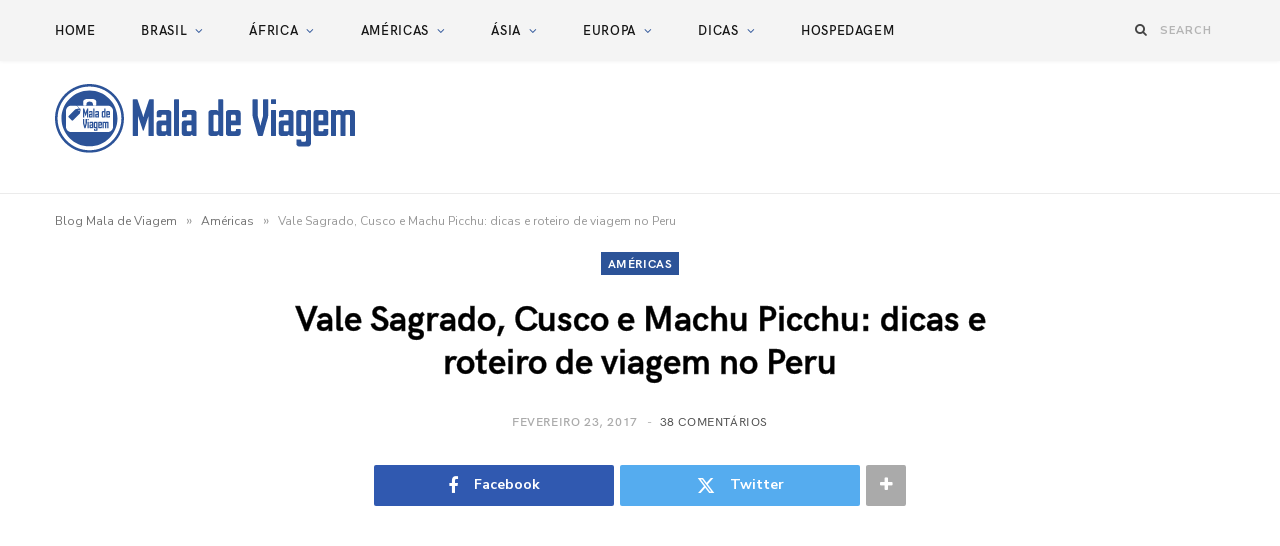

--- FILE ---
content_type: text/html; charset=UTF-8
request_url: https://blogmaladeviagem.com.br/cusco-vale-sagrado-peru-dicas-roteiro/
body_size: 64068
content:
<!DOCTYPE html>
<html lang="pt-BR">

<head><meta charset="UTF-8" /><script>if(navigator.userAgent.match(/MSIE|Internet Explorer/i)||navigator.userAgent.match(/Trident\/7\..*?rv:11/i)){var href=document.location.href;if(!href.match(/[?&]nowprocket/)){if(href.indexOf("?")==-1){if(href.indexOf("#")==-1){document.location.href=href+"?nowprocket=1"}else{document.location.href=href.replace("#","?nowprocket=1#")}}else{if(href.indexOf("#")==-1){document.location.href=href+"&nowprocket=1"}else{document.location.href=href.replace("#","&nowprocket=1#")}}}}</script><script>(()=>{class RocketLazyLoadScripts{constructor(){this.v="2.0.4",this.userEvents=["keydown","keyup","mousedown","mouseup","mousemove","mouseover","mouseout","touchmove","touchstart","touchend","touchcancel","wheel","click","dblclick","input"],this.attributeEvents=["onblur","onclick","oncontextmenu","ondblclick","onfocus","onmousedown","onmouseenter","onmouseleave","onmousemove","onmouseout","onmouseover","onmouseup","onmousewheel","onscroll","onsubmit"]}async t(){this.i(),this.o(),/iP(ad|hone)/.test(navigator.userAgent)&&this.h(),this.u(),this.l(this),this.m(),this.k(this),this.p(this),this._(),await Promise.all([this.R(),this.L()]),this.lastBreath=Date.now(),this.S(this),this.P(),this.D(),this.O(),this.M(),await this.C(this.delayedScripts.normal),await this.C(this.delayedScripts.defer),await this.C(this.delayedScripts.async),await this.T(),await this.F(),await this.j(),await this.A(),window.dispatchEvent(new Event("rocket-allScriptsLoaded")),this.everythingLoaded=!0,this.lastTouchEnd&&await new Promise(t=>setTimeout(t,500-Date.now()+this.lastTouchEnd)),this.I(),this.H(),this.U(),this.W()}i(){this.CSPIssue=sessionStorage.getItem("rocketCSPIssue"),document.addEventListener("securitypolicyviolation",t=>{this.CSPIssue||"script-src-elem"!==t.violatedDirective||"data"!==t.blockedURI||(this.CSPIssue=!0,sessionStorage.setItem("rocketCSPIssue",!0))},{isRocket:!0})}o(){window.addEventListener("pageshow",t=>{this.persisted=t.persisted,this.realWindowLoadedFired=!0},{isRocket:!0}),window.addEventListener("pagehide",()=>{this.onFirstUserAction=null},{isRocket:!0})}h(){let t;function e(e){t=e}window.addEventListener("touchstart",e,{isRocket:!0}),window.addEventListener("touchend",function i(o){o.changedTouches[0]&&t.changedTouches[0]&&Math.abs(o.changedTouches[0].pageX-t.changedTouches[0].pageX)<10&&Math.abs(o.changedTouches[0].pageY-t.changedTouches[0].pageY)<10&&o.timeStamp-t.timeStamp<200&&(window.removeEventListener("touchstart",e,{isRocket:!0}),window.removeEventListener("touchend",i,{isRocket:!0}),"INPUT"===o.target.tagName&&"text"===o.target.type||(o.target.dispatchEvent(new TouchEvent("touchend",{target:o.target,bubbles:!0})),o.target.dispatchEvent(new MouseEvent("mouseover",{target:o.target,bubbles:!0})),o.target.dispatchEvent(new PointerEvent("click",{target:o.target,bubbles:!0,cancelable:!0,detail:1,clientX:o.changedTouches[0].clientX,clientY:o.changedTouches[0].clientY})),event.preventDefault()))},{isRocket:!0})}q(t){this.userActionTriggered||("mousemove"!==t.type||this.firstMousemoveIgnored?"keyup"===t.type||"mouseover"===t.type||"mouseout"===t.type||(this.userActionTriggered=!0,this.onFirstUserAction&&this.onFirstUserAction()):this.firstMousemoveIgnored=!0),"click"===t.type&&t.preventDefault(),t.stopPropagation(),t.stopImmediatePropagation(),"touchstart"===this.lastEvent&&"touchend"===t.type&&(this.lastTouchEnd=Date.now()),"click"===t.type&&(this.lastTouchEnd=0),this.lastEvent=t.type,t.composedPath&&t.composedPath()[0].getRootNode()instanceof ShadowRoot&&(t.rocketTarget=t.composedPath()[0]),this.savedUserEvents.push(t)}u(){this.savedUserEvents=[],this.userEventHandler=this.q.bind(this),this.userEvents.forEach(t=>window.addEventListener(t,this.userEventHandler,{passive:!1,isRocket:!0})),document.addEventListener("visibilitychange",this.userEventHandler,{isRocket:!0})}U(){this.userEvents.forEach(t=>window.removeEventListener(t,this.userEventHandler,{passive:!1,isRocket:!0})),document.removeEventListener("visibilitychange",this.userEventHandler,{isRocket:!0}),this.savedUserEvents.forEach(t=>{(t.rocketTarget||t.target).dispatchEvent(new window[t.constructor.name](t.type,t))})}m(){const t="return false",e=Array.from(this.attributeEvents,t=>"data-rocket-"+t),i="["+this.attributeEvents.join("],[")+"]",o="[data-rocket-"+this.attributeEvents.join("],[data-rocket-")+"]",s=(e,i,o)=>{o&&o!==t&&(e.setAttribute("data-rocket-"+i,o),e["rocket"+i]=new Function("event",o),e.setAttribute(i,t))};new MutationObserver(t=>{for(const n of t)"attributes"===n.type&&(n.attributeName.startsWith("data-rocket-")||this.everythingLoaded?n.attributeName.startsWith("data-rocket-")&&this.everythingLoaded&&this.N(n.target,n.attributeName.substring(12)):s(n.target,n.attributeName,n.target.getAttribute(n.attributeName))),"childList"===n.type&&n.addedNodes.forEach(t=>{if(t.nodeType===Node.ELEMENT_NODE)if(this.everythingLoaded)for(const i of[t,...t.querySelectorAll(o)])for(const t of i.getAttributeNames())e.includes(t)&&this.N(i,t.substring(12));else for(const e of[t,...t.querySelectorAll(i)])for(const t of e.getAttributeNames())this.attributeEvents.includes(t)&&s(e,t,e.getAttribute(t))})}).observe(document,{subtree:!0,childList:!0,attributeFilter:[...this.attributeEvents,...e]})}I(){this.attributeEvents.forEach(t=>{document.querySelectorAll("[data-rocket-"+t+"]").forEach(e=>{this.N(e,t)})})}N(t,e){const i=t.getAttribute("data-rocket-"+e);i&&(t.setAttribute(e,i),t.removeAttribute("data-rocket-"+e))}k(t){Object.defineProperty(HTMLElement.prototype,"onclick",{get(){return this.rocketonclick||null},set(e){this.rocketonclick=e,this.setAttribute(t.everythingLoaded?"onclick":"data-rocket-onclick","this.rocketonclick(event)")}})}S(t){function e(e,i){let o=e[i];e[i]=null,Object.defineProperty(e,i,{get:()=>o,set(s){t.everythingLoaded?o=s:e["rocket"+i]=o=s}})}e(document,"onreadystatechange"),e(window,"onload"),e(window,"onpageshow");try{Object.defineProperty(document,"readyState",{get:()=>t.rocketReadyState,set(e){t.rocketReadyState=e},configurable:!0}),document.readyState="loading"}catch(t){console.log("WPRocket DJE readyState conflict, bypassing")}}l(t){this.originalAddEventListener=EventTarget.prototype.addEventListener,this.originalRemoveEventListener=EventTarget.prototype.removeEventListener,this.savedEventListeners=[],EventTarget.prototype.addEventListener=function(e,i,o){o&&o.isRocket||!t.B(e,this)&&!t.userEvents.includes(e)||t.B(e,this)&&!t.userActionTriggered||e.startsWith("rocket-")||t.everythingLoaded?t.originalAddEventListener.call(this,e,i,o):(t.savedEventListeners.push({target:this,remove:!1,type:e,func:i,options:o}),"mouseenter"!==e&&"mouseleave"!==e||t.originalAddEventListener.call(this,e,t.savedUserEvents.push,o))},EventTarget.prototype.removeEventListener=function(e,i,o){o&&o.isRocket||!t.B(e,this)&&!t.userEvents.includes(e)||t.B(e,this)&&!t.userActionTriggered||e.startsWith("rocket-")||t.everythingLoaded?t.originalRemoveEventListener.call(this,e,i,o):t.savedEventListeners.push({target:this,remove:!0,type:e,func:i,options:o})}}J(t,e){this.savedEventListeners=this.savedEventListeners.filter(i=>{let o=i.type,s=i.target||window;return e!==o||t!==s||(this.B(o,s)&&(i.type="rocket-"+o),this.$(i),!1)})}H(){EventTarget.prototype.addEventListener=this.originalAddEventListener,EventTarget.prototype.removeEventListener=this.originalRemoveEventListener,this.savedEventListeners.forEach(t=>this.$(t))}$(t){t.remove?this.originalRemoveEventListener.call(t.target,t.type,t.func,t.options):this.originalAddEventListener.call(t.target,t.type,t.func,t.options)}p(t){let e;function i(e){return t.everythingLoaded?e:e.split(" ").map(t=>"load"===t||t.startsWith("load.")?"rocket-jquery-load":t).join(" ")}function o(o){function s(e){const s=o.fn[e];o.fn[e]=o.fn.init.prototype[e]=function(){return this[0]===window&&t.userActionTriggered&&("string"==typeof arguments[0]||arguments[0]instanceof String?arguments[0]=i(arguments[0]):"object"==typeof arguments[0]&&Object.keys(arguments[0]).forEach(t=>{const e=arguments[0][t];delete arguments[0][t],arguments[0][i(t)]=e})),s.apply(this,arguments),this}}if(o&&o.fn&&!t.allJQueries.includes(o)){const e={DOMContentLoaded:[],"rocket-DOMContentLoaded":[]};for(const t in e)document.addEventListener(t,()=>{e[t].forEach(t=>t())},{isRocket:!0});o.fn.ready=o.fn.init.prototype.ready=function(i){function s(){parseInt(o.fn.jquery)>2?setTimeout(()=>i.bind(document)(o)):i.bind(document)(o)}return"function"==typeof i&&(t.realDomReadyFired?!t.userActionTriggered||t.fauxDomReadyFired?s():e["rocket-DOMContentLoaded"].push(s):e.DOMContentLoaded.push(s)),o([])},s("on"),s("one"),s("off"),t.allJQueries.push(o)}e=o}t.allJQueries=[],o(window.jQuery),Object.defineProperty(window,"jQuery",{get:()=>e,set(t){o(t)}})}P(){const t=new Map;document.write=document.writeln=function(e){const i=document.currentScript,o=document.createRange(),s=i.parentElement;let n=t.get(i);void 0===n&&(n=i.nextSibling,t.set(i,n));const c=document.createDocumentFragment();o.setStart(c,0),c.appendChild(o.createContextualFragment(e)),s.insertBefore(c,n)}}async R(){return new Promise(t=>{this.userActionTriggered?t():this.onFirstUserAction=t})}async L(){return new Promise(t=>{document.addEventListener("DOMContentLoaded",()=>{this.realDomReadyFired=!0,t()},{isRocket:!0})})}async j(){return this.realWindowLoadedFired?Promise.resolve():new Promise(t=>{window.addEventListener("load",t,{isRocket:!0})})}M(){this.pendingScripts=[];this.scriptsMutationObserver=new MutationObserver(t=>{for(const e of t)e.addedNodes.forEach(t=>{"SCRIPT"!==t.tagName||t.noModule||t.isWPRocket||this.pendingScripts.push({script:t,promise:new Promise(e=>{const i=()=>{const i=this.pendingScripts.findIndex(e=>e.script===t);i>=0&&this.pendingScripts.splice(i,1),e()};t.addEventListener("load",i,{isRocket:!0}),t.addEventListener("error",i,{isRocket:!0}),setTimeout(i,1e3)})})})}),this.scriptsMutationObserver.observe(document,{childList:!0,subtree:!0})}async F(){await this.X(),this.pendingScripts.length?(await this.pendingScripts[0].promise,await this.F()):this.scriptsMutationObserver.disconnect()}D(){this.delayedScripts={normal:[],async:[],defer:[]},document.querySelectorAll("script[type$=rocketlazyloadscript]").forEach(t=>{t.hasAttribute("data-rocket-src")?t.hasAttribute("async")&&!1!==t.async?this.delayedScripts.async.push(t):t.hasAttribute("defer")&&!1!==t.defer||"module"===t.getAttribute("data-rocket-type")?this.delayedScripts.defer.push(t):this.delayedScripts.normal.push(t):this.delayedScripts.normal.push(t)})}async _(){await this.L();let t=[];document.querySelectorAll("script[type$=rocketlazyloadscript][data-rocket-src]").forEach(e=>{let i=e.getAttribute("data-rocket-src");if(i&&!i.startsWith("data:")){i.startsWith("//")&&(i=location.protocol+i);try{const o=new URL(i).origin;o!==location.origin&&t.push({src:o,crossOrigin:e.crossOrigin||"module"===e.getAttribute("data-rocket-type")})}catch(t){}}}),t=[...new Map(t.map(t=>[JSON.stringify(t),t])).values()],this.Y(t,"preconnect")}async G(t){if(await this.K(),!0!==t.noModule||!("noModule"in HTMLScriptElement.prototype))return new Promise(e=>{let i;function o(){(i||t).setAttribute("data-rocket-status","executed"),e()}try{if(navigator.userAgent.includes("Firefox/")||""===navigator.vendor||this.CSPIssue)i=document.createElement("script"),[...t.attributes].forEach(t=>{let e=t.nodeName;"type"!==e&&("data-rocket-type"===e&&(e="type"),"data-rocket-src"===e&&(e="src"),i.setAttribute(e,t.nodeValue))}),t.text&&(i.text=t.text),t.nonce&&(i.nonce=t.nonce),i.hasAttribute("src")?(i.addEventListener("load",o,{isRocket:!0}),i.addEventListener("error",()=>{i.setAttribute("data-rocket-status","failed-network"),e()},{isRocket:!0}),setTimeout(()=>{i.isConnected||e()},1)):(i.text=t.text,o()),i.isWPRocket=!0,t.parentNode.replaceChild(i,t);else{const i=t.getAttribute("data-rocket-type"),s=t.getAttribute("data-rocket-src");i?(t.type=i,t.removeAttribute("data-rocket-type")):t.removeAttribute("type"),t.addEventListener("load",o,{isRocket:!0}),t.addEventListener("error",i=>{this.CSPIssue&&i.target.src.startsWith("data:")?(console.log("WPRocket: CSP fallback activated"),t.removeAttribute("src"),this.G(t).then(e)):(t.setAttribute("data-rocket-status","failed-network"),e())},{isRocket:!0}),s?(t.fetchPriority="high",t.removeAttribute("data-rocket-src"),t.src=s):t.src="data:text/javascript;base64,"+window.btoa(unescape(encodeURIComponent(t.text)))}}catch(i){t.setAttribute("data-rocket-status","failed-transform"),e()}});t.setAttribute("data-rocket-status","skipped")}async C(t){const e=t.shift();return e?(e.isConnected&&await this.G(e),this.C(t)):Promise.resolve()}O(){this.Y([...this.delayedScripts.normal,...this.delayedScripts.defer,...this.delayedScripts.async],"preload")}Y(t,e){this.trash=this.trash||[];let i=!0;var o=document.createDocumentFragment();t.forEach(t=>{const s=t.getAttribute&&t.getAttribute("data-rocket-src")||t.src;if(s&&!s.startsWith("data:")){const n=document.createElement("link");n.href=s,n.rel=e,"preconnect"!==e&&(n.as="script",n.fetchPriority=i?"high":"low"),t.getAttribute&&"module"===t.getAttribute("data-rocket-type")&&(n.crossOrigin=!0),t.crossOrigin&&(n.crossOrigin=t.crossOrigin),t.integrity&&(n.integrity=t.integrity),t.nonce&&(n.nonce=t.nonce),o.appendChild(n),this.trash.push(n),i=!1}}),document.head.appendChild(o)}W(){this.trash.forEach(t=>t.remove())}async T(){try{document.readyState="interactive"}catch(t){}this.fauxDomReadyFired=!0;try{await this.K(),this.J(document,"readystatechange"),document.dispatchEvent(new Event("rocket-readystatechange")),await this.K(),document.rocketonreadystatechange&&document.rocketonreadystatechange(),await this.K(),this.J(document,"DOMContentLoaded"),document.dispatchEvent(new Event("rocket-DOMContentLoaded")),await this.K(),this.J(window,"DOMContentLoaded"),window.dispatchEvent(new Event("rocket-DOMContentLoaded"))}catch(t){console.error(t)}}async A(){try{document.readyState="complete"}catch(t){}try{await this.K(),this.J(document,"readystatechange"),document.dispatchEvent(new Event("rocket-readystatechange")),await this.K(),document.rocketonreadystatechange&&document.rocketonreadystatechange(),await this.K(),this.J(window,"load"),window.dispatchEvent(new Event("rocket-load")),await this.K(),window.rocketonload&&window.rocketonload(),await this.K(),this.allJQueries.forEach(t=>t(window).trigger("rocket-jquery-load")),await this.K(),this.J(window,"pageshow");const t=new Event("rocket-pageshow");t.persisted=this.persisted,window.dispatchEvent(t),await this.K(),window.rocketonpageshow&&window.rocketonpageshow({persisted:this.persisted})}catch(t){console.error(t)}}async K(){Date.now()-this.lastBreath>45&&(await this.X(),this.lastBreath=Date.now())}async X(){return document.hidden?new Promise(t=>setTimeout(t)):new Promise(t=>requestAnimationFrame(t))}B(t,e){return e===document&&"readystatechange"===t||(e===document&&"DOMContentLoaded"===t||(e===window&&"DOMContentLoaded"===t||(e===window&&"load"===t||e===window&&"pageshow"===t)))}static run(){(new RocketLazyLoadScripts).t()}}RocketLazyLoadScripts.run()})();</script>

	
	<meta http-equiv="x-ua-compatible" content="ie=edge" />
	<meta name="viewport" content="width=device-width, initial-scale=1" />
	<link rel="pingback" href="https://blogmaladeviagem.com.br/xmlrpc.php" />
	<link rel="profile" href="https://gmpg.org/xfn/11" />
	
	<script data-cfasync="false" data-no-defer="1" data-no-minify="1" data-no-optimize="1">var ewww_webp_supported=!1;function check_webp_feature(A,e){var w;e=void 0!==e?e:function(){},ewww_webp_supported?e(ewww_webp_supported):((w=new Image).onload=function(){ewww_webp_supported=0<w.width&&0<w.height,e&&e(ewww_webp_supported)},w.onerror=function(){e&&e(!1)},w.src="data:image/webp;base64,"+{alpha:"UklGRkoAAABXRUJQVlA4WAoAAAAQAAAAAAAAAAAAQUxQSAwAAAARBxAR/Q9ERP8DAABWUDggGAAAABQBAJ0BKgEAAQAAAP4AAA3AAP7mtQAAAA=="}[A])}check_webp_feature("alpha");</script><script data-cfasync="false" data-no-defer="1" data-no-minify="1" data-no-optimize="1">var Arrive=function(c,w){"use strict";if(c.MutationObserver&&"undefined"!=typeof HTMLElement){var r,a=0,u=(r=HTMLElement.prototype.matches||HTMLElement.prototype.webkitMatchesSelector||HTMLElement.prototype.mozMatchesSelector||HTMLElement.prototype.msMatchesSelector,{matchesSelector:function(e,t){return e instanceof HTMLElement&&r.call(e,t)},addMethod:function(e,t,r){var a=e[t];e[t]=function(){return r.length==arguments.length?r.apply(this,arguments):"function"==typeof a?a.apply(this,arguments):void 0}},callCallbacks:function(e,t){t&&t.options.onceOnly&&1==t.firedElems.length&&(e=[e[0]]);for(var r,a=0;r=e[a];a++)r&&r.callback&&r.callback.call(r.elem,r.elem);t&&t.options.onceOnly&&1==t.firedElems.length&&t.me.unbindEventWithSelectorAndCallback.call(t.target,t.selector,t.callback)},checkChildNodesRecursively:function(e,t,r,a){for(var i,n=0;i=e[n];n++)r(i,t,a)&&a.push({callback:t.callback,elem:i}),0<i.childNodes.length&&u.checkChildNodesRecursively(i.childNodes,t,r,a)},mergeArrays:function(e,t){var r,a={};for(r in e)e.hasOwnProperty(r)&&(a[r]=e[r]);for(r in t)t.hasOwnProperty(r)&&(a[r]=t[r]);return a},toElementsArray:function(e){return e=void 0!==e&&("number"!=typeof e.length||e===c)?[e]:e}}),e=(l.prototype.addEvent=function(e,t,r,a){a={target:e,selector:t,options:r,callback:a,firedElems:[]};return this._beforeAdding&&this._beforeAdding(a),this._eventsBucket.push(a),a},l.prototype.removeEvent=function(e){for(var t,r=this._eventsBucket.length-1;t=this._eventsBucket[r];r--)e(t)&&(this._beforeRemoving&&this._beforeRemoving(t),(t=this._eventsBucket.splice(r,1))&&t.length&&(t[0].callback=null))},l.prototype.beforeAdding=function(e){this._beforeAdding=e},l.prototype.beforeRemoving=function(e){this._beforeRemoving=e},l),t=function(i,n){var o=new e,l=this,s={fireOnAttributesModification:!1};return o.beforeAdding(function(t){var e=t.target;e!==c.document&&e!==c||(e=document.getElementsByTagName("html")[0]);var r=new MutationObserver(function(e){n.call(this,e,t)}),a=i(t.options);r.observe(e,a),t.observer=r,t.me=l}),o.beforeRemoving(function(e){e.observer.disconnect()}),this.bindEvent=function(e,t,r){t=u.mergeArrays(s,t);for(var a=u.toElementsArray(this),i=0;i<a.length;i++)o.addEvent(a[i],e,t,r)},this.unbindEvent=function(){var r=u.toElementsArray(this);o.removeEvent(function(e){for(var t=0;t<r.length;t++)if(this===w||e.target===r[t])return!0;return!1})},this.unbindEventWithSelectorOrCallback=function(r){var a=u.toElementsArray(this),i=r,e="function"==typeof r?function(e){for(var t=0;t<a.length;t++)if((this===w||e.target===a[t])&&e.callback===i)return!0;return!1}:function(e){for(var t=0;t<a.length;t++)if((this===w||e.target===a[t])&&e.selector===r)return!0;return!1};o.removeEvent(e)},this.unbindEventWithSelectorAndCallback=function(r,a){var i=u.toElementsArray(this);o.removeEvent(function(e){for(var t=0;t<i.length;t++)if((this===w||e.target===i[t])&&e.selector===r&&e.callback===a)return!0;return!1})},this},i=new function(){var s={fireOnAttributesModification:!1,onceOnly:!1,existing:!1};function n(e,t,r){return!(!u.matchesSelector(e,t.selector)||(e._id===w&&(e._id=a++),-1!=t.firedElems.indexOf(e._id)))&&(t.firedElems.push(e._id),!0)}var c=(i=new t(function(e){var t={attributes:!1,childList:!0,subtree:!0};return e.fireOnAttributesModification&&(t.attributes=!0),t},function(e,i){e.forEach(function(e){var t=e.addedNodes,r=e.target,a=[];null!==t&&0<t.length?u.checkChildNodesRecursively(t,i,n,a):"attributes"===e.type&&n(r,i)&&a.push({callback:i.callback,elem:r}),u.callCallbacks(a,i)})})).bindEvent;return i.bindEvent=function(e,t,r){t=void 0===r?(r=t,s):u.mergeArrays(s,t);var a=u.toElementsArray(this);if(t.existing){for(var i=[],n=0;n<a.length;n++)for(var o=a[n].querySelectorAll(e),l=0;l<o.length;l++)i.push({callback:r,elem:o[l]});if(t.onceOnly&&i.length)return r.call(i[0].elem,i[0].elem);setTimeout(u.callCallbacks,1,i)}c.call(this,e,t,r)},i},o=new function(){var a={};function i(e,t){return u.matchesSelector(e,t.selector)}var n=(o=new t(function(){return{childList:!0,subtree:!0}},function(e,r){e.forEach(function(e){var t=e.removedNodes,e=[];null!==t&&0<t.length&&u.checkChildNodesRecursively(t,r,i,e),u.callCallbacks(e,r)})})).bindEvent;return o.bindEvent=function(e,t,r){t=void 0===r?(r=t,a):u.mergeArrays(a,t),n.call(this,e,t,r)},o};d(HTMLElement.prototype),d(NodeList.prototype),d(HTMLCollection.prototype),d(HTMLDocument.prototype),d(Window.prototype);var n={};return s(i,n,"unbindAllArrive"),s(o,n,"unbindAllLeave"),n}function l(){this._eventsBucket=[],this._beforeAdding=null,this._beforeRemoving=null}function s(e,t,r){u.addMethod(t,r,e.unbindEvent),u.addMethod(t,r,e.unbindEventWithSelectorOrCallback),u.addMethod(t,r,e.unbindEventWithSelectorAndCallback)}function d(e){e.arrive=i.bindEvent,s(i,e,"unbindArrive"),e.leave=o.bindEvent,s(o,e,"unbindLeave")}}(window,void 0),ewww_webp_supported=!1;function check_webp_feature(e,t){var r;ewww_webp_supported?t(ewww_webp_supported):((r=new Image).onload=function(){ewww_webp_supported=0<r.width&&0<r.height,t(ewww_webp_supported)},r.onerror=function(){t(!1)},r.src="data:image/webp;base64,"+{alpha:"UklGRkoAAABXRUJQVlA4WAoAAAAQAAAAAAAAAAAAQUxQSAwAAAARBxAR/Q9ERP8DAABWUDggGAAAABQBAJ0BKgEAAQAAAP4AAA3AAP7mtQAAAA==",animation:"UklGRlIAAABXRUJQVlA4WAoAAAASAAAAAAAAAAAAQU5JTQYAAAD/////AABBTk1GJgAAAAAAAAAAAAAAAAAAAGQAAABWUDhMDQAAAC8AAAAQBxAREYiI/gcA"}[e])}function ewwwLoadImages(e){if(e){for(var t=document.querySelectorAll(".batch-image img, .image-wrapper a, .ngg-pro-masonry-item a, .ngg-galleria-offscreen-seo-wrapper a"),r=0,a=t.length;r<a;r++)ewwwAttr(t[r],"data-src",t[r].getAttribute("data-webp")),ewwwAttr(t[r],"data-thumbnail",t[r].getAttribute("data-webp-thumbnail"));for(var i=document.querySelectorAll("div.woocommerce-product-gallery__image"),r=0,a=i.length;r<a;r++)ewwwAttr(i[r],"data-thumb",i[r].getAttribute("data-webp-thumb"))}for(var n=document.querySelectorAll("video"),r=0,a=n.length;r<a;r++)ewwwAttr(n[r],"poster",e?n[r].getAttribute("data-poster-webp"):n[r].getAttribute("data-poster-image"));for(var o,l=document.querySelectorAll("img.ewww_webp_lazy_load"),r=0,a=l.length;r<a;r++)e&&(ewwwAttr(l[r],"data-lazy-srcset",l[r].getAttribute("data-lazy-srcset-webp")),ewwwAttr(l[r],"data-srcset",l[r].getAttribute("data-srcset-webp")),ewwwAttr(l[r],"data-lazy-src",l[r].getAttribute("data-lazy-src-webp")),ewwwAttr(l[r],"data-src",l[r].getAttribute("data-src-webp")),ewwwAttr(l[r],"data-orig-file",l[r].getAttribute("data-webp-orig-file")),ewwwAttr(l[r],"data-medium-file",l[r].getAttribute("data-webp-medium-file")),ewwwAttr(l[r],"data-large-file",l[r].getAttribute("data-webp-large-file")),null!=(o=l[r].getAttribute("srcset"))&&!1!==o&&o.includes("R0lGOD")&&ewwwAttr(l[r],"src",l[r].getAttribute("data-lazy-src-webp"))),l[r].className=l[r].className.replace(/\bewww_webp_lazy_load\b/,"");for(var s=document.querySelectorAll(".ewww_webp"),r=0,a=s.length;r<a;r++)e?(ewwwAttr(s[r],"srcset",s[r].getAttribute("data-srcset-webp")),ewwwAttr(s[r],"src",s[r].getAttribute("data-src-webp")),ewwwAttr(s[r],"data-orig-file",s[r].getAttribute("data-webp-orig-file")),ewwwAttr(s[r],"data-medium-file",s[r].getAttribute("data-webp-medium-file")),ewwwAttr(s[r],"data-large-file",s[r].getAttribute("data-webp-large-file")),ewwwAttr(s[r],"data-large_image",s[r].getAttribute("data-webp-large_image")),ewwwAttr(s[r],"data-src",s[r].getAttribute("data-webp-src"))):(ewwwAttr(s[r],"srcset",s[r].getAttribute("data-srcset-img")),ewwwAttr(s[r],"src",s[r].getAttribute("data-src-img"))),s[r].className=s[r].className.replace(/\bewww_webp\b/,"ewww_webp_loaded");window.jQuery&&jQuery.fn.isotope&&jQuery.fn.imagesLoaded&&(jQuery(".fusion-posts-container-infinite").imagesLoaded(function(){jQuery(".fusion-posts-container-infinite").hasClass("isotope")&&jQuery(".fusion-posts-container-infinite").isotope()}),jQuery(".fusion-portfolio:not(.fusion-recent-works) .fusion-portfolio-wrapper").imagesLoaded(function(){jQuery(".fusion-portfolio:not(.fusion-recent-works) .fusion-portfolio-wrapper").isotope()}))}function ewwwWebPInit(e){ewwwLoadImages(e),ewwwNggLoadGalleries(e),document.arrive(".ewww_webp",function(){ewwwLoadImages(e)}),document.arrive(".ewww_webp_lazy_load",function(){ewwwLoadImages(e)}),document.arrive("videos",function(){ewwwLoadImages(e)}),"loading"==document.readyState?document.addEventListener("DOMContentLoaded",ewwwJSONParserInit):("undefined"!=typeof galleries&&ewwwNggParseGalleries(e),ewwwWooParseVariations(e))}function ewwwAttr(e,t,r){null!=r&&!1!==r&&e.setAttribute(t,r)}function ewwwJSONParserInit(){"undefined"!=typeof galleries&&check_webp_feature("alpha",ewwwNggParseGalleries),check_webp_feature("alpha",ewwwWooParseVariations)}function ewwwWooParseVariations(e){if(e)for(var t=document.querySelectorAll("form.variations_form"),r=0,a=t.length;r<a;r++){var i=t[r].getAttribute("data-product_variations"),n=!1;try{for(var o in i=JSON.parse(i))void 0!==i[o]&&void 0!==i[o].image&&(void 0!==i[o].image.src_webp&&(i[o].image.src=i[o].image.src_webp,n=!0),void 0!==i[o].image.srcset_webp&&(i[o].image.srcset=i[o].image.srcset_webp,n=!0),void 0!==i[o].image.full_src_webp&&(i[o].image.full_src=i[o].image.full_src_webp,n=!0),void 0!==i[o].image.gallery_thumbnail_src_webp&&(i[o].image.gallery_thumbnail_src=i[o].image.gallery_thumbnail_src_webp,n=!0),void 0!==i[o].image.thumb_src_webp&&(i[o].image.thumb_src=i[o].image.thumb_src_webp,n=!0));n&&ewwwAttr(t[r],"data-product_variations",JSON.stringify(i))}catch(e){}}}function ewwwNggParseGalleries(e){if(e)for(var t in galleries){var r=galleries[t];galleries[t].images_list=ewwwNggParseImageList(r.images_list)}}function ewwwNggLoadGalleries(e){e&&document.addEventListener("ngg.galleria.themeadded",function(e,t){window.ngg_galleria._create_backup=window.ngg_galleria.create,window.ngg_galleria.create=function(e,t){var r=$(e).data("id");return galleries["gallery_"+r].images_list=ewwwNggParseImageList(galleries["gallery_"+r].images_list),window.ngg_galleria._create_backup(e,t)}})}function ewwwNggParseImageList(e){for(var t in e){var r=e[t];if(void 0!==r["image-webp"]&&(e[t].image=r["image-webp"],delete e[t]["image-webp"]),void 0!==r["thumb-webp"]&&(e[t].thumb=r["thumb-webp"],delete e[t]["thumb-webp"]),void 0!==r.full_image_webp&&(e[t].full_image=r.full_image_webp,delete e[t].full_image_webp),void 0!==r.srcsets)for(var a in r.srcsets)nggSrcset=r.srcsets[a],void 0!==r.srcsets[a+"-webp"]&&(e[t].srcsets[a]=r.srcsets[a+"-webp"],delete e[t].srcsets[a+"-webp"]);if(void 0!==r.full_srcsets)for(var i in r.full_srcsets)nggFSrcset=r.full_srcsets[i],void 0!==r.full_srcsets[i+"-webp"]&&(e[t].full_srcsets[i]=r.full_srcsets[i+"-webp"],delete e[t].full_srcsets[i+"-webp"])}return e}check_webp_feature("alpha",ewwwWebPInit);</script><meta name='robots' content='index, follow, max-image-preview:large, max-snippet:-1, max-video-preview:-1' />

	<!-- This site is optimized with the Yoast SEO plugin v26.3 - https://yoast.com/wordpress/plugins/seo/ -->
	<title>Cusco, Vale Sagrado e Machu Picchu: dicas e roteiro de viagem</title><link rel="preload" as="image" imagesrcset="https://blogmaladeviagem.com.br/wp-content/uploads/2017/02/Machu_Picchu.jpg 1024w, https://blogmaladeviagem.com.br/wp-content/uploads/2017/02/Machu_Picchu-300x225.jpg 300w, https://blogmaladeviagem.com.br/wp-content/uploads/2017/02/Machu_Picchu-768x576.jpg 768w, https://blogmaladeviagem.com.br/wp-content/uploads/2017/02/Machu_Picchu-320x240.jpg 320w" imagesizes="(max-width: 1170px) 100vw, 1170px" /><link rel="preload" as="font" href="https://blogmaladeviagem.com.br/wp-content/themes/cheerup/css/icons/fonts/ts-icons.woff2?v1.1" type="font/woff2" crossorigin="anonymous" />
<link data-rocket-preload as="style" href="https://fonts.googleapis.com/css?family=Nunito%20Sans%3A400%2C400i%2C700%2C800%7CIBM%20Plex%20Serif%3A400&#038;display=swap" rel="preload">
<link href="https://fonts.googleapis.com/css?family=Nunito%20Sans%3A400%2C400i%2C700%2C800%7CIBM%20Plex%20Serif%3A400&#038;display=swap" media="print" onload="this.media=&#039;all&#039;" rel="stylesheet">
<noscript><link rel="stylesheet" href="https://fonts.googleapis.com/css?family=Nunito%20Sans%3A400%2C400i%2C700%2C800%7CIBM%20Plex%20Serif%3A400&#038;display=swap"></noscript>
	<meta name="description" content="Dicas de viagem para Cusco, Vale Sagrado e Machu Picchu. Roteiro dia-a-dia, como chegar, onde se hospedar e passeios imperdíveis pelo antigo Império Inca." />
	<link rel="canonical" href="https://blogmaladeviagem.com.br/cusco-vale-sagrado-peru-dicas-roteiro/" />
	<meta property="og:locale" content="pt_BR" />
	<meta property="og:type" content="article" />
	<meta property="og:title" content="Cusco, Vale Sagrado e Machu Picchu: dicas e roteiro de viagem" />
	<meta property="og:description" content="Dicas de viagem para Cusco, Vale Sagrado e Machu Picchu. Roteiro dia-a-dia, como chegar, onde se hospedar e passeios imperdíveis pelo antigo Império Inca." />
	<meta property="og:url" content="https://blogmaladeviagem.com.br/cusco-vale-sagrado-peru-dicas-roteiro/" />
	<meta property="og:site_name" content="Mala de Viagem - Dicas de viagem, gastronomia e roteiros completos" />
	<meta property="article:publisher" content="https://www.facebook.com/blogmaladeviagem" />
	<meta property="article:author" content="https://www.facebook.com/blogmaladeviagem" />
	<meta property="article:published_time" content="2017-02-23T02:02:34+00:00" />
	<meta property="article:modified_time" content="2019-12-18T01:51:49+00:00" />
	<meta property="og:image" content="https://blogmaladeviagem.com.br/wp-content/uploads/2017/02/Machu_Picchu.jpg" />
	<meta property="og:image:width" content="1024" />
	<meta property="og:image:height" content="768" />
	<meta property="og:image:type" content="image/jpeg" />
	<meta name="author" content="Anna" />
	<meta name="twitter:card" content="summary_large_image" />
	<meta name="twitter:creator" content="@mala_deviagem" />
	<meta name="twitter:site" content="@mala_deviagem" />
	<meta name="twitter:label1" content="Escrito por" />
	<meta name="twitter:data1" content="Anna" />
	<meta name="twitter:label2" content="Est. tempo de leitura" />
	<meta name="twitter:data2" content="27 minutos" />
	<script type="application/ld+json" class="yoast-schema-graph">{"@context":"https://schema.org","@graph":[{"@type":"Article","@id":"https://blogmaladeviagem.com.br/cusco-vale-sagrado-peru-dicas-roteiro/#article","isPartOf":{"@id":"https://blogmaladeviagem.com.br/cusco-vale-sagrado-peru-dicas-roteiro/"},"author":{"name":"Anna","@id":"https://blogmaladeviagem.com.br/#/schema/person/d4688739ce1062d8083a02f666854daa"},"headline":"Vale Sagrado, Cusco e Machu Picchu: dicas e roteiro de viagem no Peru","datePublished":"2017-02-23T02:02:34+00:00","dateModified":"2019-12-18T01:51:49+00:00","mainEntityOfPage":{"@id":"https://blogmaladeviagem.com.br/cusco-vale-sagrado-peru-dicas-roteiro/"},"wordCount":5486,"commentCount":38,"publisher":{"@id":"https://blogmaladeviagem.com.br/#organization"},"image":{"@id":"https://blogmaladeviagem.com.br/cusco-vale-sagrado-peru-dicas-roteiro/#primaryimage"},"thumbnailUrl":"https://blogmaladeviagem.com.br/wp-content/uploads/2017/02/Machu_Picchu.jpg","keywords":["Águas Calientes","América do Sul","city tour Cusco","Civilização Inca","Cusco","dicas Cusco","dicas Peru","hotéis Cusco","Império Inca","Inca","Machu Picchu","mal de altura","mal de Soroche","Mundo Inca","Olantaytambo","passeios em Cusco","Peru","Pisac","Plaza de Armas","Poroy","Rio Urubamba","roteiro machu picchu","roteiro Peru","sítios arqueológicos","Vale Sagrado","viagens para Peru"],"articleSection":["Américas","Machu Picchu","Peru"],"inLanguage":"pt-BR","potentialAction":[{"@type":"CommentAction","name":"Comment","target":["https://blogmaladeviagem.com.br/cusco-vale-sagrado-peru-dicas-roteiro/#respond"]}]},{"@type":"WebPage","@id":"https://blogmaladeviagem.com.br/cusco-vale-sagrado-peru-dicas-roteiro/","url":"https://blogmaladeviagem.com.br/cusco-vale-sagrado-peru-dicas-roteiro/","name":"Cusco, Vale Sagrado e Machu Picchu: dicas e roteiro de viagem","isPartOf":{"@id":"https://blogmaladeviagem.com.br/#website"},"primaryImageOfPage":{"@id":"https://blogmaladeviagem.com.br/cusco-vale-sagrado-peru-dicas-roteiro/#primaryimage"},"image":{"@id":"https://blogmaladeviagem.com.br/cusco-vale-sagrado-peru-dicas-roteiro/#primaryimage"},"thumbnailUrl":"https://blogmaladeviagem.com.br/wp-content/uploads/2017/02/Machu_Picchu.jpg","datePublished":"2017-02-23T02:02:34+00:00","dateModified":"2019-12-18T01:51:49+00:00","description":"Dicas de viagem para Cusco, Vale Sagrado e Machu Picchu. Roteiro dia-a-dia, como chegar, onde se hospedar e passeios imperdíveis pelo antigo Império Inca.","breadcrumb":{"@id":"https://blogmaladeviagem.com.br/cusco-vale-sagrado-peru-dicas-roteiro/#breadcrumb"},"inLanguage":"pt-BR","potentialAction":[{"@type":"ReadAction","target":["https://blogmaladeviagem.com.br/cusco-vale-sagrado-peru-dicas-roteiro/"]}]},{"@type":"ImageObject","inLanguage":"pt-BR","@id":"https://blogmaladeviagem.com.br/cusco-vale-sagrado-peru-dicas-roteiro/#primaryimage","url":"https://blogmaladeviagem.com.br/wp-content/uploads/2017/02/Machu_Picchu.jpg","contentUrl":"https://blogmaladeviagem.com.br/wp-content/uploads/2017/02/Machu_Picchu.jpg","width":1024,"height":768},{"@type":"BreadcrumbList","@id":"https://blogmaladeviagem.com.br/cusco-vale-sagrado-peru-dicas-roteiro/#breadcrumb","itemListElement":[{"@type":"ListItem","position":1,"name":"Blog Mala de Viagem","item":"https://blogmaladeviagem.com.br/"},{"@type":"ListItem","position":2,"name":"Américas","item":"https://blogmaladeviagem.com.br/category/americas/"},{"@type":"ListItem","position":3,"name":"Vale Sagrado, Cusco e Machu Picchu: dicas e roteiro de viagem no Peru"}]},{"@type":"WebSite","@id":"https://blogmaladeviagem.com.br/#website","url":"https://blogmaladeviagem.com.br/","name":"Mala de Viagem - Dicas de viagem, gastronomia e roteiros completos","description":"Blog com dicas de viagem, gastronomia, hotéis, passeios e roteiros completos","publisher":{"@id":"https://blogmaladeviagem.com.br/#organization"},"potentialAction":[{"@type":"SearchAction","target":{"@type":"EntryPoint","urlTemplate":"https://blogmaladeviagem.com.br/?s={search_term_string}"},"query-input":{"@type":"PropertyValueSpecification","valueRequired":true,"valueName":"search_term_string"}}],"inLanguage":"pt-BR"},{"@type":"Organization","@id":"https://blogmaladeviagem.com.br/#organization","name":"Mala de Viagem","url":"https://blogmaladeviagem.com.br/","logo":{"@type":"ImageObject","inLanguage":"pt-BR","@id":"https://blogmaladeviagem.com.br/#/schema/logo/image/","url":"https://blogmaladeviagem.com.br/wp-content/uploads/2019/11/logo_maladeviagem.png","contentUrl":"https://blogmaladeviagem.com.br/wp-content/uploads/2019/11/logo_maladeviagem.png","width":255,"height":88,"caption":"Mala de Viagem"},"image":{"@id":"https://blogmaladeviagem.com.br/#/schema/logo/image/"},"sameAs":["https://www.facebook.com/blogmaladeviagem","https://x.com/mala_deviagem","http://instagram.com/maladeviagem","https://br.pinterest.com/blogmaladeviagem/","https://www.youtube.com/channel/UCLrnumh6CT0a2Tpk2PuiN5g"]},{"@type":"Person","@id":"https://blogmaladeviagem.com.br/#/schema/person/d4688739ce1062d8083a02f666854daa","name":"Anna","image":{"@type":"ImageObject","inLanguage":"pt-BR","@id":"https://blogmaladeviagem.com.br/#/schema/person/image/","url":"https://blogmaladeviagem.com.br/wp-content/uploads/2021/02/Anna-MV-150x150.jpg","contentUrl":"https://blogmaladeviagem.com.br/wp-content/uploads/2021/02/Anna-MV-150x150.jpg","caption":"Anna"},"description":"Wanderlust por natureza, no meu tempo livre estou sempre programando uma nova aventura ou experiência, pois acredito que a melhor viagem é sempre a que está por vir!","sameAs":["https://www.facebook.com/blogmaladeviagem","UCLrnumh6CT0a2Tpk2PuiN5g"]}]}</script>
	<!-- / Yoast SEO plugin. -->


<link rel='dns-prefetch' href='//fonts.googleapis.com' />
<link rel='dns-prefetch' href='//www.googletagmanager.com' />
<link rel='dns-prefetch' href='//pagead2.googlesyndication.com' />
<link href='https://fonts.gstatic.com' crossorigin rel='preconnect' />
<link rel="alternate" type="application/rss+xml" title="Feed para Mala de Viagem - Dicas de viagem, gastronomia e roteiros completos &raquo;" href="https://blogmaladeviagem.com.br/feed/" />
<link rel="alternate" type="application/rss+xml" title="Feed de comentários para Mala de Viagem - Dicas de viagem, gastronomia e roteiros completos &raquo;" href="https://blogmaladeviagem.com.br/comments/feed/" />
<link rel="alternate" type="application/rss+xml" title="Feed de comentários para Mala de Viagem - Dicas de viagem, gastronomia e roteiros completos &raquo; Vale Sagrado, Cusco e Machu Picchu: dicas e roteiro de viagem no Peru" href="https://blogmaladeviagem.com.br/cusco-vale-sagrado-peru-dicas-roteiro/feed/" />
<link rel="alternate" title="oEmbed (JSON)" type="application/json+oembed" href="https://blogmaladeviagem.com.br/wp-json/oembed/1.0/embed?url=https%3A%2F%2Fblogmaladeviagem.com.br%2Fcusco-vale-sagrado-peru-dicas-roteiro%2F" />
<link rel="alternate" title="oEmbed (XML)" type="text/xml+oembed" href="https://blogmaladeviagem.com.br/wp-json/oembed/1.0/embed?url=https%3A%2F%2Fblogmaladeviagem.com.br%2Fcusco-vale-sagrado-peru-dicas-roteiro%2F&#038;format=xml" />
<link rel="alternate" type="application/rss+xml" title="Feed de Mala de Viagem - Dicas de viagem, gastronomia e roteiros completos &raquo; Story" href="https://blogmaladeviagem.com.br/web-stories/feed/">		<!-- This site uses the Google Analytics by ExactMetrics plugin v8.9.0 - Using Analytics tracking - https://www.exactmetrics.com/ -->
							<script type="rocketlazyloadscript" data-rocket-src="//www.googletagmanager.com/gtag/js?id=G-YWSW7V48YR"  data-cfasync="false" data-wpfc-render="false" data-rocket-type="text/javascript" async></script>
			<script type="rocketlazyloadscript" data-cfasync="false" data-wpfc-render="false" data-rocket-type="text/javascript">
				var em_version = '8.9.0';
				var em_track_user = true;
				var em_no_track_reason = '';
								var ExactMetricsDefaultLocations = {"page_location":"https:\/\/blogmaladeviagem.com.br\/cusco-vale-sagrado-peru-dicas-roteiro\/"};
								if ( typeof ExactMetricsPrivacyGuardFilter === 'function' ) {
					var ExactMetricsLocations = (typeof ExactMetricsExcludeQuery === 'object') ? ExactMetricsPrivacyGuardFilter( ExactMetricsExcludeQuery ) : ExactMetricsPrivacyGuardFilter( ExactMetricsDefaultLocations );
				} else {
					var ExactMetricsLocations = (typeof ExactMetricsExcludeQuery === 'object') ? ExactMetricsExcludeQuery : ExactMetricsDefaultLocations;
				}

								var disableStrs = [
										'ga-disable-G-YWSW7V48YR',
									];

				/* Function to detect opted out users */
				function __gtagTrackerIsOptedOut() {
					for (var index = 0; index < disableStrs.length; index++) {
						if (document.cookie.indexOf(disableStrs[index] + '=true') > -1) {
							return true;
						}
					}

					return false;
				}

				/* Disable tracking if the opt-out cookie exists. */
				if (__gtagTrackerIsOptedOut()) {
					for (var index = 0; index < disableStrs.length; index++) {
						window[disableStrs[index]] = true;
					}
				}

				/* Opt-out function */
				function __gtagTrackerOptout() {
					for (var index = 0; index < disableStrs.length; index++) {
						document.cookie = disableStrs[index] + '=true; expires=Thu, 31 Dec 2099 23:59:59 UTC; path=/';
						window[disableStrs[index]] = true;
					}
				}

				if ('undefined' === typeof gaOptout) {
					function gaOptout() {
						__gtagTrackerOptout();
					}
				}
								window.dataLayer = window.dataLayer || [];

				window.ExactMetricsDualTracker = {
					helpers: {},
					trackers: {},
				};
				if (em_track_user) {
					function __gtagDataLayer() {
						dataLayer.push(arguments);
					}

					function __gtagTracker(type, name, parameters) {
						if (!parameters) {
							parameters = {};
						}

						if (parameters.send_to) {
							__gtagDataLayer.apply(null, arguments);
							return;
						}

						if (type === 'event') {
														parameters.send_to = exactmetrics_frontend.v4_id;
							var hookName = name;
							if (typeof parameters['event_category'] !== 'undefined') {
								hookName = parameters['event_category'] + ':' + name;
							}

							if (typeof ExactMetricsDualTracker.trackers[hookName] !== 'undefined') {
								ExactMetricsDualTracker.trackers[hookName](parameters);
							} else {
								__gtagDataLayer('event', name, parameters);
							}
							
						} else {
							__gtagDataLayer.apply(null, arguments);
						}
					}

					__gtagTracker('js', new Date());
					__gtagTracker('set', {
						'developer_id.dNDMyYj': true,
											});
					if ( ExactMetricsLocations.page_location ) {
						__gtagTracker('set', ExactMetricsLocations);
					}
										__gtagTracker('config', 'G-YWSW7V48YR', {"forceSSL":"true"} );
										window.gtag = __gtagTracker;										(function () {
						/* https://developers.google.com/analytics/devguides/collection/analyticsjs/ */
						/* ga and __gaTracker compatibility shim. */
						var noopfn = function () {
							return null;
						};
						var newtracker = function () {
							return new Tracker();
						};
						var Tracker = function () {
							return null;
						};
						var p = Tracker.prototype;
						p.get = noopfn;
						p.set = noopfn;
						p.send = function () {
							var args = Array.prototype.slice.call(arguments);
							args.unshift('send');
							__gaTracker.apply(null, args);
						};
						var __gaTracker = function () {
							var len = arguments.length;
							if (len === 0) {
								return;
							}
							var f = arguments[len - 1];
							if (typeof f !== 'object' || f === null || typeof f.hitCallback !== 'function') {
								if ('send' === arguments[0]) {
									var hitConverted, hitObject = false, action;
									if ('event' === arguments[1]) {
										if ('undefined' !== typeof arguments[3]) {
											hitObject = {
												'eventAction': arguments[3],
												'eventCategory': arguments[2],
												'eventLabel': arguments[4],
												'value': arguments[5] ? arguments[5] : 1,
											}
										}
									}
									if ('pageview' === arguments[1]) {
										if ('undefined' !== typeof arguments[2]) {
											hitObject = {
												'eventAction': 'page_view',
												'page_path': arguments[2],
											}
										}
									}
									if (typeof arguments[2] === 'object') {
										hitObject = arguments[2];
									}
									if (typeof arguments[5] === 'object') {
										Object.assign(hitObject, arguments[5]);
									}
									if ('undefined' !== typeof arguments[1].hitType) {
										hitObject = arguments[1];
										if ('pageview' === hitObject.hitType) {
											hitObject.eventAction = 'page_view';
										}
									}
									if (hitObject) {
										action = 'timing' === arguments[1].hitType ? 'timing_complete' : hitObject.eventAction;
										hitConverted = mapArgs(hitObject);
										__gtagTracker('event', action, hitConverted);
									}
								}
								return;
							}

							function mapArgs(args) {
								var arg, hit = {};
								var gaMap = {
									'eventCategory': 'event_category',
									'eventAction': 'event_action',
									'eventLabel': 'event_label',
									'eventValue': 'event_value',
									'nonInteraction': 'non_interaction',
									'timingCategory': 'event_category',
									'timingVar': 'name',
									'timingValue': 'value',
									'timingLabel': 'event_label',
									'page': 'page_path',
									'location': 'page_location',
									'title': 'page_title',
									'referrer' : 'page_referrer',
								};
								for (arg in args) {
																		if (!(!args.hasOwnProperty(arg) || !gaMap.hasOwnProperty(arg))) {
										hit[gaMap[arg]] = args[arg];
									} else {
										hit[arg] = args[arg];
									}
								}
								return hit;
							}

							try {
								f.hitCallback();
							} catch (ex) {
							}
						};
						__gaTracker.create = newtracker;
						__gaTracker.getByName = newtracker;
						__gaTracker.getAll = function () {
							return [];
						};
						__gaTracker.remove = noopfn;
						__gaTracker.loaded = true;
						window['__gaTracker'] = __gaTracker;
					})();
									} else {
										console.log("");
					(function () {
						function __gtagTracker() {
							return null;
						}

						window['__gtagTracker'] = __gtagTracker;
						window['gtag'] = __gtagTracker;
					})();
									}
			</script>
			
							<!-- / Google Analytics by ExactMetrics -->
		<style id='wp-img-auto-sizes-contain-inline-css' type='text/css'>
img:is([sizes=auto i],[sizes^="auto," i]){contain-intrinsic-size:3000px 1500px}
/*# sourceURL=wp-img-auto-sizes-contain-inline-css */
</style>
<link data-minify="1" rel='stylesheet' id='cheerup-core-css' href='https://blogmaladeviagem.com.br/wp-content/cache/min/1/wp-content/themes/cheerup/style.css?ver=1762527378' type='text/css' media='all' />
<style id='wp-emoji-styles-inline-css' type='text/css'>

	img.wp-smiley, img.emoji {
		display: inline !important;
		border: none !important;
		box-shadow: none !important;
		height: 1em !important;
		width: 1em !important;
		margin: 0 0.07em !important;
		vertical-align: -0.1em !important;
		background: none !important;
		padding: 0 !important;
	}
/*# sourceURL=wp-emoji-styles-inline-css */
</style>
<style id='wp-block-library-inline-css' type='text/css'>
:root{--wp-block-synced-color:#7a00df;--wp-block-synced-color--rgb:122,0,223;--wp-bound-block-color:var(--wp-block-synced-color);--wp-editor-canvas-background:#ddd;--wp-admin-theme-color:#007cba;--wp-admin-theme-color--rgb:0,124,186;--wp-admin-theme-color-darker-10:#006ba1;--wp-admin-theme-color-darker-10--rgb:0,107,160.5;--wp-admin-theme-color-darker-20:#005a87;--wp-admin-theme-color-darker-20--rgb:0,90,135;--wp-admin-border-width-focus:2px}@media (min-resolution:192dpi){:root{--wp-admin-border-width-focus:1.5px}}.wp-element-button{cursor:pointer}:root .has-very-light-gray-background-color{background-color:#eee}:root .has-very-dark-gray-background-color{background-color:#313131}:root .has-very-light-gray-color{color:#eee}:root .has-very-dark-gray-color{color:#313131}:root .has-vivid-green-cyan-to-vivid-cyan-blue-gradient-background{background:linear-gradient(135deg,#00d084,#0693e3)}:root .has-purple-crush-gradient-background{background:linear-gradient(135deg,#34e2e4,#4721fb 50%,#ab1dfe)}:root .has-hazy-dawn-gradient-background{background:linear-gradient(135deg,#faaca8,#dad0ec)}:root .has-subdued-olive-gradient-background{background:linear-gradient(135deg,#fafae1,#67a671)}:root .has-atomic-cream-gradient-background{background:linear-gradient(135deg,#fdd79a,#004a59)}:root .has-nightshade-gradient-background{background:linear-gradient(135deg,#330968,#31cdcf)}:root .has-midnight-gradient-background{background:linear-gradient(135deg,#020381,#2874fc)}:root{--wp--preset--font-size--normal:16px;--wp--preset--font-size--huge:42px}.has-regular-font-size{font-size:1em}.has-larger-font-size{font-size:2.625em}.has-normal-font-size{font-size:var(--wp--preset--font-size--normal)}.has-huge-font-size{font-size:var(--wp--preset--font-size--huge)}.has-text-align-center{text-align:center}.has-text-align-left{text-align:left}.has-text-align-right{text-align:right}.has-fit-text{white-space:nowrap!important}#end-resizable-editor-section{display:none}.aligncenter{clear:both}.items-justified-left{justify-content:flex-start}.items-justified-center{justify-content:center}.items-justified-right{justify-content:flex-end}.items-justified-space-between{justify-content:space-between}.screen-reader-text{border:0;clip-path:inset(50%);height:1px;margin:-1px;overflow:hidden;padding:0;position:absolute;width:1px;word-wrap:normal!important}.screen-reader-text:focus{background-color:#ddd;clip-path:none;color:#444;display:block;font-size:1em;height:auto;left:5px;line-height:normal;padding:15px 23px 14px;text-decoration:none;top:5px;width:auto;z-index:100000}html :where(.has-border-color){border-style:solid}html :where([style*=border-top-color]){border-top-style:solid}html :where([style*=border-right-color]){border-right-style:solid}html :where([style*=border-bottom-color]){border-bottom-style:solid}html :where([style*=border-left-color]){border-left-style:solid}html :where([style*=border-width]){border-style:solid}html :where([style*=border-top-width]){border-top-style:solid}html :where([style*=border-right-width]){border-right-style:solid}html :where([style*=border-bottom-width]){border-bottom-style:solid}html :where([style*=border-left-width]){border-left-style:solid}html :where(img[class*=wp-image-]){height:auto;max-width:100%}:where(figure){margin:0 0 1em}html :where(.is-position-sticky){--wp-admin--admin-bar--position-offset:var(--wp-admin--admin-bar--height,0px)}@media screen and (max-width:600px){html :where(.is-position-sticky){--wp-admin--admin-bar--position-offset:0px}}

/*# sourceURL=wp-block-library-inline-css */
</style><style id='global-styles-inline-css' type='text/css'>
:root{--wp--preset--aspect-ratio--square: 1;--wp--preset--aspect-ratio--4-3: 4/3;--wp--preset--aspect-ratio--3-4: 3/4;--wp--preset--aspect-ratio--3-2: 3/2;--wp--preset--aspect-ratio--2-3: 2/3;--wp--preset--aspect-ratio--16-9: 16/9;--wp--preset--aspect-ratio--9-16: 9/16;--wp--preset--color--black: #000000;--wp--preset--color--cyan-bluish-gray: #abb8c3;--wp--preset--color--white: #ffffff;--wp--preset--color--pale-pink: #f78da7;--wp--preset--color--vivid-red: #cf2e2e;--wp--preset--color--luminous-vivid-orange: #ff6900;--wp--preset--color--luminous-vivid-amber: #fcb900;--wp--preset--color--light-green-cyan: #7bdcb5;--wp--preset--color--vivid-green-cyan: #00d084;--wp--preset--color--pale-cyan-blue: #8ed1fc;--wp--preset--color--vivid-cyan-blue: #0693e3;--wp--preset--color--vivid-purple: #9b51e0;--wp--preset--gradient--vivid-cyan-blue-to-vivid-purple: linear-gradient(135deg,rgb(6,147,227) 0%,rgb(155,81,224) 100%);--wp--preset--gradient--light-green-cyan-to-vivid-green-cyan: linear-gradient(135deg,rgb(122,220,180) 0%,rgb(0,208,130) 100%);--wp--preset--gradient--luminous-vivid-amber-to-luminous-vivid-orange: linear-gradient(135deg,rgb(252,185,0) 0%,rgb(255,105,0) 100%);--wp--preset--gradient--luminous-vivid-orange-to-vivid-red: linear-gradient(135deg,rgb(255,105,0) 0%,rgb(207,46,46) 100%);--wp--preset--gradient--very-light-gray-to-cyan-bluish-gray: linear-gradient(135deg,rgb(238,238,238) 0%,rgb(169,184,195) 100%);--wp--preset--gradient--cool-to-warm-spectrum: linear-gradient(135deg,rgb(74,234,220) 0%,rgb(151,120,209) 20%,rgb(207,42,186) 40%,rgb(238,44,130) 60%,rgb(251,105,98) 80%,rgb(254,248,76) 100%);--wp--preset--gradient--blush-light-purple: linear-gradient(135deg,rgb(255,206,236) 0%,rgb(152,150,240) 100%);--wp--preset--gradient--blush-bordeaux: linear-gradient(135deg,rgb(254,205,165) 0%,rgb(254,45,45) 50%,rgb(107,0,62) 100%);--wp--preset--gradient--luminous-dusk: linear-gradient(135deg,rgb(255,203,112) 0%,rgb(199,81,192) 50%,rgb(65,88,208) 100%);--wp--preset--gradient--pale-ocean: linear-gradient(135deg,rgb(255,245,203) 0%,rgb(182,227,212) 50%,rgb(51,167,181) 100%);--wp--preset--gradient--electric-grass: linear-gradient(135deg,rgb(202,248,128) 0%,rgb(113,206,126) 100%);--wp--preset--gradient--midnight: linear-gradient(135deg,rgb(2,3,129) 0%,rgb(40,116,252) 100%);--wp--preset--font-size--small: 13px;--wp--preset--font-size--medium: 20px;--wp--preset--font-size--large: 36px;--wp--preset--font-size--x-large: 42px;--wp--preset--spacing--20: 0.44rem;--wp--preset--spacing--30: 0.67rem;--wp--preset--spacing--40: 1rem;--wp--preset--spacing--50: 1.5rem;--wp--preset--spacing--60: 2.25rem;--wp--preset--spacing--70: 3.38rem;--wp--preset--spacing--80: 5.06rem;--wp--preset--shadow--natural: 6px 6px 9px rgba(0, 0, 0, 0.2);--wp--preset--shadow--deep: 12px 12px 50px rgba(0, 0, 0, 0.4);--wp--preset--shadow--sharp: 6px 6px 0px rgba(0, 0, 0, 0.2);--wp--preset--shadow--outlined: 6px 6px 0px -3px rgb(255, 255, 255), 6px 6px rgb(0, 0, 0);--wp--preset--shadow--crisp: 6px 6px 0px rgb(0, 0, 0);}:where(.is-layout-flex){gap: 0.5em;}:where(.is-layout-grid){gap: 0.5em;}body .is-layout-flex{display: flex;}.is-layout-flex{flex-wrap: wrap;align-items: center;}.is-layout-flex > :is(*, div){margin: 0;}body .is-layout-grid{display: grid;}.is-layout-grid > :is(*, div){margin: 0;}:where(.wp-block-columns.is-layout-flex){gap: 2em;}:where(.wp-block-columns.is-layout-grid){gap: 2em;}:where(.wp-block-post-template.is-layout-flex){gap: 1.25em;}:where(.wp-block-post-template.is-layout-grid){gap: 1.25em;}.has-black-color{color: var(--wp--preset--color--black) !important;}.has-cyan-bluish-gray-color{color: var(--wp--preset--color--cyan-bluish-gray) !important;}.has-white-color{color: var(--wp--preset--color--white) !important;}.has-pale-pink-color{color: var(--wp--preset--color--pale-pink) !important;}.has-vivid-red-color{color: var(--wp--preset--color--vivid-red) !important;}.has-luminous-vivid-orange-color{color: var(--wp--preset--color--luminous-vivid-orange) !important;}.has-luminous-vivid-amber-color{color: var(--wp--preset--color--luminous-vivid-amber) !important;}.has-light-green-cyan-color{color: var(--wp--preset--color--light-green-cyan) !important;}.has-vivid-green-cyan-color{color: var(--wp--preset--color--vivid-green-cyan) !important;}.has-pale-cyan-blue-color{color: var(--wp--preset--color--pale-cyan-blue) !important;}.has-vivid-cyan-blue-color{color: var(--wp--preset--color--vivid-cyan-blue) !important;}.has-vivid-purple-color{color: var(--wp--preset--color--vivid-purple) !important;}.has-black-background-color{background-color: var(--wp--preset--color--black) !important;}.has-cyan-bluish-gray-background-color{background-color: var(--wp--preset--color--cyan-bluish-gray) !important;}.has-white-background-color{background-color: var(--wp--preset--color--white) !important;}.has-pale-pink-background-color{background-color: var(--wp--preset--color--pale-pink) !important;}.has-vivid-red-background-color{background-color: var(--wp--preset--color--vivid-red) !important;}.has-luminous-vivid-orange-background-color{background-color: var(--wp--preset--color--luminous-vivid-orange) !important;}.has-luminous-vivid-amber-background-color{background-color: var(--wp--preset--color--luminous-vivid-amber) !important;}.has-light-green-cyan-background-color{background-color: var(--wp--preset--color--light-green-cyan) !important;}.has-vivid-green-cyan-background-color{background-color: var(--wp--preset--color--vivid-green-cyan) !important;}.has-pale-cyan-blue-background-color{background-color: var(--wp--preset--color--pale-cyan-blue) !important;}.has-vivid-cyan-blue-background-color{background-color: var(--wp--preset--color--vivid-cyan-blue) !important;}.has-vivid-purple-background-color{background-color: var(--wp--preset--color--vivid-purple) !important;}.has-black-border-color{border-color: var(--wp--preset--color--black) !important;}.has-cyan-bluish-gray-border-color{border-color: var(--wp--preset--color--cyan-bluish-gray) !important;}.has-white-border-color{border-color: var(--wp--preset--color--white) !important;}.has-pale-pink-border-color{border-color: var(--wp--preset--color--pale-pink) !important;}.has-vivid-red-border-color{border-color: var(--wp--preset--color--vivid-red) !important;}.has-luminous-vivid-orange-border-color{border-color: var(--wp--preset--color--luminous-vivid-orange) !important;}.has-luminous-vivid-amber-border-color{border-color: var(--wp--preset--color--luminous-vivid-amber) !important;}.has-light-green-cyan-border-color{border-color: var(--wp--preset--color--light-green-cyan) !important;}.has-vivid-green-cyan-border-color{border-color: var(--wp--preset--color--vivid-green-cyan) !important;}.has-pale-cyan-blue-border-color{border-color: var(--wp--preset--color--pale-cyan-blue) !important;}.has-vivid-cyan-blue-border-color{border-color: var(--wp--preset--color--vivid-cyan-blue) !important;}.has-vivid-purple-border-color{border-color: var(--wp--preset--color--vivid-purple) !important;}.has-vivid-cyan-blue-to-vivid-purple-gradient-background{background: var(--wp--preset--gradient--vivid-cyan-blue-to-vivid-purple) !important;}.has-light-green-cyan-to-vivid-green-cyan-gradient-background{background: var(--wp--preset--gradient--light-green-cyan-to-vivid-green-cyan) !important;}.has-luminous-vivid-amber-to-luminous-vivid-orange-gradient-background{background: var(--wp--preset--gradient--luminous-vivid-amber-to-luminous-vivid-orange) !important;}.has-luminous-vivid-orange-to-vivid-red-gradient-background{background: var(--wp--preset--gradient--luminous-vivid-orange-to-vivid-red) !important;}.has-very-light-gray-to-cyan-bluish-gray-gradient-background{background: var(--wp--preset--gradient--very-light-gray-to-cyan-bluish-gray) !important;}.has-cool-to-warm-spectrum-gradient-background{background: var(--wp--preset--gradient--cool-to-warm-spectrum) !important;}.has-blush-light-purple-gradient-background{background: var(--wp--preset--gradient--blush-light-purple) !important;}.has-blush-bordeaux-gradient-background{background: var(--wp--preset--gradient--blush-bordeaux) !important;}.has-luminous-dusk-gradient-background{background: var(--wp--preset--gradient--luminous-dusk) !important;}.has-pale-ocean-gradient-background{background: var(--wp--preset--gradient--pale-ocean) !important;}.has-electric-grass-gradient-background{background: var(--wp--preset--gradient--electric-grass) !important;}.has-midnight-gradient-background{background: var(--wp--preset--gradient--midnight) !important;}.has-small-font-size{font-size: var(--wp--preset--font-size--small) !important;}.has-medium-font-size{font-size: var(--wp--preset--font-size--medium) !important;}.has-large-font-size{font-size: var(--wp--preset--font-size--large) !important;}.has-x-large-font-size{font-size: var(--wp--preset--font-size--x-large) !important;}
/*# sourceURL=global-styles-inline-css */
</style>

<style id='classic-theme-styles-inline-css' type='text/css'>
/*! This file is auto-generated */
.wp-block-button__link{color:#fff;background-color:#32373c;border-radius:9999px;box-shadow:none;text-decoration:none;padding:calc(.667em + 2px) calc(1.333em + 2px);font-size:1.125em}.wp-block-file__button{background:#32373c;color:#fff;text-decoration:none}
/*# sourceURL=/wp-includes/css/classic-themes.min.css */
</style>
<link data-minify="1" rel='stylesheet' id='ppress-frontend-css' href='https://blogmaladeviagem.com.br/wp-content/cache/min/1/wp-content/plugins/wp-user-avatar/assets/css/frontend.min.css?ver=1762527378' type='text/css' media='all' />
<link rel='stylesheet' id='ppress-flatpickr-css' href='https://blogmaladeviagem.com.br/wp-content/plugins/wp-user-avatar/assets/flatpickr/flatpickr.min.css?ver=4.16.6' type='text/css' media='all' />
<link rel='stylesheet' id='ppress-select2-css' href='https://blogmaladeviagem.com.br/wp-content/plugins/wp-user-avatar/assets/select2/select2.min.css?ver=bd72a8ec97cec41d1ac32cee296a0bf3' type='text/css' media='all' />

<link data-minify="1" rel='stylesheet' id='cheerup-icons-css' href='https://blogmaladeviagem.com.br/wp-content/cache/min/1/wp-content/themes/cheerup/css/icons/icons.css?ver=1762527378' type='text/css' media='all' />
<link data-minify="1" rel='stylesheet' id='cheerup-lightbox-css' href='https://blogmaladeviagem.com.br/wp-content/cache/min/1/wp-content/themes/cheerup/css/lightbox.css?ver=1762527378' type='text/css' media='all' />
<link data-minify="1" rel='stylesheet' id='cheerup-skin-css' href='https://blogmaladeviagem.com.br/wp-content/cache/min/1/wp-content/themes/cheerup/css/skin-lifestyle.css?ver=1762527378' type='text/css' media='all' />
<link data-minify="1" rel='stylesheet' id='cheerup-font-hk-grotesk-css' href='https://blogmaladeviagem.com.br/wp-content/cache/min/1/wp-content/themes/cheerup/css/fonts/hk-grotesk.css?ver=1762527378' type='text/css' media='all' />
<link rel='stylesheet' id='cheerup-child-css' href='https://blogmaladeviagem.com.br/wp-content/themes/cheerup-child/style.css?ver=bd72a8ec97cec41d1ac32cee296a0bf3' type='text/css' media='all' />
<style id='cheerup-child-inline-css' type='text/css'>
:root { --main-color: #2c5398;
--main-color-rgb: 44,83,152;
--nav-blip-color: #2c5398; }
.top-bar.light { --topbar-bg: #f4f4f4; --topbar-bc: #f4f4f4; }
.main-footer .upper-footer { background-color: #f4f4f4; border-top: none; }
.main-footer .lower-footer { background-color: #f4f4f4; border-top: none; }


/*# sourceURL=cheerup-child-inline-css */
</style>
<style id='rocket-lazyload-inline-css' type='text/css'>
.rll-youtube-player{position:relative;padding-bottom:56.23%;height:0;overflow:hidden;max-width:100%;}.rll-youtube-player:focus-within{outline: 2px solid currentColor;outline-offset: 5px;}.rll-youtube-player iframe{position:absolute;top:0;left:0;width:100%;height:100%;z-index:100;background:0 0}.rll-youtube-player img{bottom:0;display:block;left:0;margin:auto;max-width:100%;width:100%;position:absolute;right:0;top:0;border:none;height:auto;-webkit-transition:.4s all;-moz-transition:.4s all;transition:.4s all}.rll-youtube-player img:hover{-webkit-filter:brightness(75%)}.rll-youtube-player .play{height:100%;width:100%;left:0;top:0;position:absolute;background:url(https://blogmaladeviagem.com.br/wp-content/plugins/wp-rocket/assets/img/youtube.png) no-repeat center;background-color: transparent !important;cursor:pointer;border:none;}
/*# sourceURL=rocket-lazyload-inline-css */
</style>
<script type="text/javascript" id="cheerup-lazy-inline-js-after">
/* <![CDATA[ */
/**
 * @copyright ThemeSphere
 * @preserve
 */
var BunyadLazy={};BunyadLazy.load=function(){function a(e,n){var t={};e.dataset.bgset&&e.dataset.sizes?(t.sizes=e.dataset.sizes,t.srcset=e.dataset.bgset):t.src=e.dataset.bgsrc,function(t){var a=t.dataset.ratio;if(0<a){const e=t.parentElement;if(e.classList.contains("media-ratio")){const n=e.style;n.getPropertyValue("--a-ratio")||(n.paddingBottom=100/a+"%")}}}(e);var a,o=document.createElement("img");for(a in o.onload=function(){var t="url('"+(o.currentSrc||o.src)+"')",a=e.style;a.backgroundImage!==t&&requestAnimationFrame(()=>{a.backgroundImage=t,n&&n()}),o.onload=null,o.onerror=null,o=null},o.onerror=o.onload,t)o.setAttribute(a,t[a]);o&&o.complete&&0<o.naturalWidth&&o.onload&&o.onload()}function e(t){t.dataset.loaded||a(t,()=>{document.dispatchEvent(new Event("lazyloaded")),t.dataset.loaded=1})}function n(t){"complete"===document.readyState?t():window.addEventListener("load",t)}return{initEarly:function(){var t,a=()=>{document.querySelectorAll(".img.bg-cover:not(.lazyload)").forEach(e)};"complete"!==document.readyState?(t=setInterval(a,150),n(()=>{a(),clearInterval(t)})):a()},callOnLoad:n,initBgImages:function(t){t&&n(()=>{document.querySelectorAll(".img.bg-cover").forEach(e)})},bgLoad:a}}(),BunyadLazy.load.initEarly();
//# sourceURL=cheerup-lazy-inline-js-after
/* ]]> */
</script>
<script type="text/javascript" src="https://blogmaladeviagem.com.br/wp-content/plugins/google-analytics-dashboard-for-wp/assets/js/frontend-gtag.min.js?ver=8.9.0" id="exactmetrics-frontend-script-js" async="async" data-wp-strategy="async"></script>
<script data-cfasync="false" data-wpfc-render="false" type="text/javascript" id='exactmetrics-frontend-script-js-extra'>/* <![CDATA[ */
var exactmetrics_frontend = {"js_events_tracking":"true","download_extensions":"zip,mp3,mpeg,pdf,docx,pptx,xlsx,rar","inbound_paths":"[{\"path\":\"\\\/go\\\/\",\"label\":\"affiliate\"},{\"path\":\"\\\/recommend\\\/\",\"label\":\"affiliate\"}]","home_url":"https:\/\/blogmaladeviagem.com.br","hash_tracking":"false","v4_id":"G-YWSW7V48YR"};/* ]]> */
</script>
<script type="text/javascript" src="https://blogmaladeviagem.com.br/wp-includes/js/jquery/jquery.min.js?ver=3.7.1" id="jquery-core-js" data-rocket-defer defer></script>
<script type="text/javascript" src="https://blogmaladeviagem.com.br/wp-includes/js/jquery/jquery-migrate.min.js?ver=3.4.1" id="jquery-migrate-js" data-rocket-defer defer></script>
<script type="text/javascript" src="https://blogmaladeviagem.com.br/wp-content/plugins/wp-user-avatar/assets/flatpickr/flatpickr.min.js?ver=4.16.6" id="ppress-flatpickr-js" data-rocket-defer defer></script>
<script type="text/javascript" src="https://blogmaladeviagem.com.br/wp-content/plugins/wp-user-avatar/assets/select2/select2.min.js?ver=4.16.6" id="ppress-select2-js" data-rocket-defer defer></script>
<script type="rocketlazyloadscript"></script><link rel="https://api.w.org/" href="https://blogmaladeviagem.com.br/wp-json/" /><link rel="alternate" title="JSON" type="application/json" href="https://blogmaladeviagem.com.br/wp-json/wp/v2/posts/463" /><link rel="EditURI" type="application/rsd+xml" title="RSD" href="https://blogmaladeviagem.com.br/xmlrpc.php?rsd" />

<link rel='shortlink' href='https://blogmaladeviagem.com.br/?p=463' />
<meta name="generator" content="Redux 4.5.8" /><meta name="generator" content="Site Kit by Google 1.165.0" /><style>

	/* MARVILA */
	figure[class*="amp-wp-"] {
		width: auto!important;
	}

</style>

<!-- /* write your JavaScript code here */ -->
<script type="rocketlazyloadscript">
</script>


<script type="rocketlazyloadscript">var Sphere_Plugin = {"ajaxurl":"https:\/\/blogmaladeviagem.com.br\/wp-admin\/admin-ajax.php"};</script>
<!-- Meta-etiquetas do Google AdSense adicionado pelo Site Kit -->
<meta name="google-adsense-platform-account" content="ca-host-pub-2644536267352236">
<meta name="google-adsense-platform-domain" content="sitekit.withgoogle.com">
<!-- Fim das meta-etiquetas do Google AdSense adicionado pelo Site Kit -->

<!-- Código do Google Adsense adicionado pelo Site Kit -->
<script type="rocketlazyloadscript" data-rocket-type="text/javascript" async="async" data-rocket-src="https://pagead2.googlesyndication.com/pagead/js/adsbygoogle.js?client=ca-pub-2113585043782347&amp;host=ca-host-pub-2644536267352236" crossorigin="anonymous"></script>

<!-- Fim do código do Google AdSense adicionado pelo Site Kit -->
<link rel="icon" href="https://blogmaladeviagem.com.br/wp-content/uploads/2021/01/icon-mala-de-viagem.svg" sizes="32x32" />
<link rel="icon" href="https://blogmaladeviagem.com.br/wp-content/uploads/2021/01/icon-mala-de-viagem.svg" sizes="192x192" />
<link rel="apple-touch-icon" href="https://blogmaladeviagem.com.br/wp-content/uploads/2021/01/icon-mala-de-viagem.svg" />
<meta name="msapplication-TileImage" content="https://blogmaladeviagem.com.br/wp-content/uploads/2021/01/icon-mala-de-viagem.svg" />
		<style type="text/css" id="wp-custom-css">
			.main-head.compact .title .logo-image {
    display: block;
    margin-bottom: 0;
    max-height: 90px;
    transition: all 0.25s ease-in-out;
    max-width: 260px;
}

.sticky-bar {
    padding-bottom: 6px;
    padding-top: 6px;
}

#text-13 .textwidget {
	text-align:center;
}

.main-head.logo-left .title .logo-image {
    display: inline-block;
    vertical-align: middle;
    margin-bottom: 0;
    max-width: 300px;
}

.main-head.logo-left .logo-wrap {
    padding: 25px 0;
}

.has-slider .main-head:not(.compact):not(.simple) {
	    min-height: 100%!important;
}

.top-bar-content {
    height: auto;
}

.main-head.logo-left .title .logo-image {
	    width: 100%;
}

.main-head.logo-left .a-right img {
    display: block;
    margin: 0 auto;
    max-width: 600px;
    width: 100%;
}

.main-footer.bold-light .widget-title {
    padding-bottom: 11px;
    text-align: center;
}

.main-footer img {
	    margin: 0 auto;
}

@media (max-width: 940px) {
	.main-head.logo-left .a-right {
		margin-top: 15px;
	}
}

.home .breadcrumbs {
	display: none;
}

.author-box .image img {
	max-width: 82px;
}		</style>
		<noscript><style> .wpb_animate_when_almost_visible { opacity: 1; }</style></noscript><noscript><style id="rocket-lazyload-nojs-css">.rll-youtube-player, [data-lazy-src]{display:none !important;}</style></noscript>
<link data-minify="1" rel='stylesheet' id='style-css' href='https://blogmaladeviagem.com.br/wp-content/cache/min/1/releases/v5.7.0/css/all.css?ver=1762527378' type='text/css' media='all' />
<style id='web-stories-list-styles-inline-css' type='text/css'>
:root{--ws-font-size-title:18px;--ws-font-size-circle-title:14px;--ws-font-size-excerpt:16px;--ws-font-size-author-date:14px;--ws-aspect-ratio:4/6;--ws-list-aspect-ratio:4/6;--ws-overlay-text-color:#fff;--ws-overlay-text-lh:1.3;--ws-story-min-width:160px;--ws-story-max-width:285px;--ws-circle-size:96px;--ws-circle-border-color:#ccc}.web-stories-list{margin-bottom:24px;margin-top:24px}.web-stories-theme-header-section .web-stories-list{margin-bottom:0;margin-top:0}.web-stories-list.is-carousel .web-stories-list__inner-wrapper{margin:0 auto;max-width:max-content;position:relative}.web-stories-list__story{cursor:pointer;position:relative}.web-stories-list.is-view-type-carousel .web-stories-list__story{min-width:var(--ws-story-min-width)}.web-stories-list.is-style-default.is-view-type-carousel .web-stories-list__story,.web-stories-list.is-style-default.is-view-type-grid .web-stories-list__story{border-radius:8px;overflow:hidden}.web-stories-list__story-poster{aspect-ratio:var(--ws-aspect-ratio);position:relative}.web-stories-list__story-poster a{aspect-ratio:var(--ws-aspect-ratio);display:block;margin:0}.web-stories-list__story-poster .web-stories-list__story-poster-placeholder{box-sizing:border-box}.web-stories-list__story-poster .web-stories-list__story-poster-placeholder a,.web-stories-list__story-poster .web-stories-list__story-poster-placeholder span{border:0;clip:rect(1px,1px,1px,1px);-webkit-clip-path:inset(50%);clip-path:inset(50%);height:1px;margin:-1px;overflow:hidden;padding:0;position:absolute!important;width:1px;word-wrap:normal!important;word-break:normal}.web-stories-list__story.web-stories-list__story--amp .web-stories-list__story-poster a{pointer-events:none}.web-stories-list__story-poster img{box-sizing:border-box;height:100%;object-fit:cover;position:absolute;width:100%}.web-stories-list__story-poster:after{background:linear-gradient(180deg,hsla(0,0%,100%,0),rgba(0,0,0,.8));content:"";display:block;height:100%;left:0;pointer-events:none;position:absolute;top:0;width:100%}.web-stories-list__story-content-overlay{line-height:var(--ws-overlay-text-lh);padding:10px}html[amp] .web-stories-list__story-content-overlay{white-space:normal}.web-stories-list.is-view-type-carousel .web-stories-list__story-content-overlay,.web-stories-list.is-view-type-grid .web-stories-list__story-content-overlay{bottom:0;color:var(--ws-overlay-text-color);position:absolute;z-index:1}.web-stories-list .story-content-overlay__title{font-size:var(--ws-font-size-title);font-weight:700}.web-stories-list .story-content-overlay__author,.web-stories-list .story-content-overlay__date{font-size:var(--ws-font-size-author-date)}.web-stories-list .story-content-overlay__excerpt,.web-stories-list .story-content-overlay__title{display:-webkit-box;-webkit-line-clamp:2;-webkit-box-orient:vertical;overflow:hidden}.web-stories-list .story-content-overlay__title:not(:last-child){margin-bottom:15px}.web-stories-list .story-content-overlay__excerpt{-webkit-line-clamp:3;font-size:var(--ws-font-size-excerpt);margin-bottom:8px}.web-stories-list.alignfull .web-stories-list__archive-link{right:10px}.web-stories-list.is-view-type-grid .web-stories-list__archive-link,.web-stories-list.is-view-type-list .web-stories-list__archive-link{display:block;flex-basis:100%;margin:32px auto 0;text-align:center}.web-stories-list.is-view-type-grid .web-stories-list__archive-link a,.web-stories-list.is-view-type-list .web-stories-list__archive-link a{border:1px solid;border-radius:100px;padding:7px 53px}.web-stories-lightbox-open{overflow-y:hidden}.web-stories-list__lightbox,.web-stories-singleton__lightbox{align-items:center;background:#000;height:100%;justify-content:center;left:0;opacity:0;position:fixed;top:0;transform:translateY(-100vh);width:100%;z-index:-999999999}.web-stories-list__lightbox-wrapper amp-lightbox,.web-stories-list__lightbox.show,.web-stories-singleton__lightbox.show{z-index:999999999}.web-stories-list__lightbox.show,.web-stories-singleton__lightbox.show{opacity:1;transform:translate(0)}.web-stories-list__lightbox amp-story-player,.web-stories-singleton__lightbox amp-story-player{height:100%;width:100%}.story-lightbox__close-button{background:none!important;border:none;border-radius:0;cursor:pointer;display:inline-block;height:40px;left:0;position:absolute;top:8px;width:40px;z-index:1}.story-lightbox__close-button--stick{background-color:#fff;display:inline-block;height:20px;left:20px;position:absolute;top:15px;transform:rotate(45deg);width:3px}.story-lightbox__close-button--stick:first-child{transform:rotate(-45deg)}html:not([amp]) .web-stories-list .web-stories-list__lightbox amp-story-player a,html:not([amp]) .web-stories-singleton__lightbox amp-story-player a{position:absolute}@media (min-width:676px){.admin-bar .web-stories-list__lightbox,.admin-bar .web-stories-singleton__lightbox{top:46px}.story-lightbox__close-button{left:10px}.story-lightbox__close-button--stick{height:25px;left:20px;top:5px}}@media (min-width:783px){.admin-bar .web-stories-list__lightbox,.admin-bar .web-stories-singleton__lightbox{top:32px}}.web-stories-list.is-view-type-grid .web-stories-list__inner-wrapper{display:flex;flex-wrap:wrap}.web-stories-list.is-view-type-grid .web-stories-list__story{flex-basis:calc(100% - 8px);margin:4px}@media (min-width:415px){.web-stories-list.is-view-type-grid.columns-1 .web-stories-list__story{flex-basis:calc(100% - 8px)}.web-stories-list.is-view-type-grid.columns-2 .web-stories-list__story{flex-basis:calc(50% - 8px)}.web-stories-list.is-view-type-grid.columns-3 .web-stories-list__story{flex-basis:calc(33.33333% - 8px)}.web-stories-list.is-view-type-grid.columns-4 .web-stories-list__story{flex-basis:calc(25% - 8px)}.web-stories-list.is-view-type-grid.columns-5 .web-stories-list__story{flex-basis:calc(20% - 8px)}}.web-stories-theme-header-section .web-stories-list.is-view-type-circles{border-bottom:1px solid #ccc;padding:12px 0}.web-stories-list.is-view-type-circles .amp-carousel-slide{vertical-align:top}.web-stories-list.is-view-type-circles .glider-track{margin:0 auto}.web-stories-list.is-view-type-circles .web-stories-list__story{display:inline-block;margin:0 5px;max-width:var(--ws-circle-size);min-width:var(--ws-circle-size);text-align:center}.web-stories-list.is-view-type-circles .web-stories-list__story-poster,.web-stories-list.is-view-type-circles .web-stories-list__story-poster a{aspect-ratio:1}.web-stories-list.is-view-type-circles .web-stories-list__story-poster>img{border-radius:50%}.web-stories-list.is-view-type-circles .web-stories-list__story-poster .web-stories-list__story-poster-placeholder,.web-stories-list.is-view-type-circles .web-stories-list__story-poster a>img,.web-stories-list.is-view-type-circles .web-stories-list__story-poster>img{background-clip:content-box;border:2px solid var(--ws-circle-border-color);border-radius:50%;height:var(--ws-circle-size);left:0;max-width:none;padding:2px;position:absolute;top:0;width:var(--ws-circle-size)}.web-stories-list.is-view-type-circles .web-stories-list__story-poster a>img{border-radius:50%}.web-stories-list.is-view-type-circles .web-stories-list__story-poster:after{display:none}.web-stories-list.is-view-type-circles .web-stories-list__story-poster-placeholder:after{background:linear-gradient(180deg,hsla(0,0%,100%,0),rgba(0,0,0,.8));border-radius:50%;content:"";display:block;height:100%;left:0;position:absolute;top:0;width:100%}.web-stories-list.is-view-type-circles .web-stories-list__story-content-overlay{padding-bottom:0}.web-stories-list.is-view-type-circles .story-content-overlay__title{font-size:var(--ws-font-size-circle-title)}.web-stories-list.is-view-type-circles.has-title .glider-next,.web-stories-list.is-view-type-circles.has-title .glider-prev{top:35%}.web-stories-list.is-view-type-list .web-stories-list__story{margin-bottom:12px}.web-stories-list.is-view-type-list .web-stories-list__story-content-overlay{bottom:0;color:var(--ws-overlay-text-color);position:absolute;z-index:1}.ws-legacy-widget-preview .web-stories-list.is-view-type-list .web-stories-list__story{align-items:center;display:flex;flex-wrap:nowrap}.ws-legacy-widget-preview .web-stories-list.is-view-type-list .web-stories-list__story-poster{aspect-ratio:var(--ws-list-aspect-ratio);flex-basis:40%}.ws-legacy-widget-preview .web-stories-list.is-view-type-list .web-stories-list__story-poster:after{display:none}.ws-legacy-widget-preview .web-stories-list.is-view-type-list .web-stories-list__story-content-overlay{color:inherit;flex-basis:60%;padding:10px 15px;position:relative}.ws-legacy-widget-preview .web-stories-list.is-view-type-list .image-align-right .web-stories-list__story-poster{order:2}.ws-legacy-widget-preview .web-stories-list.is-view-type-list .image-align-right .web-stories-list__story-content-overlay{order:1}.ws-legacy-widget-preview .web-stories-list.is-view-type-list.is-style-default .web-stories-list__story-poster{border-radius:8px;overflow:hidden}@media (min-width:676px){.web-stories-list.is-view-type-list .web-stories-list__story{align-items:center;display:flex;flex-wrap:nowrap}.web-stories-list.is-view-type-list .web-stories-list__story-poster{aspect-ratio:var(--ws-list-aspect-ratio);flex-basis:40%}.web-stories-list.is-view-type-list .web-stories-list__story-poster:after{display:none}.web-stories-list.is-view-type-list .web-stories-list__story-content-overlay{color:inherit;flex-basis:60%;padding:10px 15px;position:relative}.web-stories-list.is-view-type-list .image-align-right .web-stories-list__story-poster{order:2}.web-stories-list.is-view-type-list .image-align-right .web-stories-list__story-content-overlay{order:1}.web-stories-list.is-view-type-list.is-style-default .web-stories-list__story-poster{border-radius:8px;overflow:hidden}}.carousel>.glider-track>.web-stories-list__story{margin:0 10px}@media (min-width:676px){.web-stories-list.is-view-type-carousel .web-stories-list__story{margin:0 5px;max-width:var(--ws-story-max-width)}}.ws-legacy-widget-preview .web-stories-list.is-view-type-carousel .web-stories-list__story{margin:0 5px;max-width:var(--ws-story-max-width)}.web-stories-list.is-carousel.has-archive-link{margin-top:59px}.web-stories-theme-header-section .web-stories-list.is-carousel.has-archive-link{margin-top:24px;padding-top:59px;position:relative}.web-stories-list.is-carousel .web-stories-list__archive-link{margin-bottom:5px;text-align:right}.web-stories-theme-header-section .web-stories-list.is-carousel .web-stories-list__archive-link{margin-right:10px}.web-stories-list.is-carousel .glider-next,.web-stories-list.is-carousel .glider-prev{padding:10px;top:50%;transform:translateY(-50%)}.web-stories-list.is-carousel .glider-prev{left:0;right:auto;transform:translateY(-50%) rotate(180deg) /*!rtl:translateY(-50%)*/}.web-stories-list.is-carousel .glider-next{left:auto;right:0}.web-stories-list.is-carousel .amp-carousel-button-next,.web-stories-list.is-carousel .amp-carousel-button-prev,.web-stories-list.is-carousel .glider-next,.web-stories-list.is-carousel .glider-prev{background-image:url([data-uri])}.web-stories-list.is-carousel .amp-carousel-button-next,.web-stories-list.is-carousel .glider-next{right:0}.web-stories-list.is-carousel .amp-carousel-button-prev,.web-stories-list.is-carousel .glider-prev{left:0}.web-stories-list.is-carousel .amp-carousel-button-prev{transform:rotate(180deg) /*!rtl:none*/}html[dir=rtl] .web-stories-list.is-carousel .amp-carousel-button-next{transform:rotate(180deg)}.web-stories-list.is-carousel .amp-carousel-button,.web-stories-list.is-carousel .glider-next,.web-stories-list.is-carousel .glider-prev{background-color:#eaeaea;background-position:50%;background-repeat:no-repeat;background-size:30%;border-radius:50%;border-style:none;box-sizing:border-box;cursor:pointer;height:34px;pointer-events:all;width:34px;z-index:10}html[dir=rtl] .web-stories-list.is-carousel .glider-next{transform:translateY(-50%) rotate(180deg)}.web-stories-list.is-carousel .web-stories-list__carousel:not(.glider)~.glider-next,.web-stories-list.is-carousel .web-stories-list__carousel:not(.glider)~.glider-prev{display:none}.glider-next.disabled,.glider-prev.disabled,.web-stories-list.is-carousel .amp-carousel-button.amp-disabled{opacity:0}html[dir=rtl] .glider-next.disabled,html[dir=rtl] .glider-prev.disabled{cursor:pointer;opacity:1}.web-stories-list.is-carousel .amp-carousel-button:not(.amp-disabled):hover,.web-stories-list.is-carousel .glider-next:not(.disabled):focus,.web-stories-list.is-carousel .glider-next:not(.disabled):hover,.web-stories-list.is-carousel .glider-prev:not(.disabled):focus,.web-stories-list.is-carousel .glider-prev:not(.disabled):hover,html[dir=rtl] .glider-next.disabled:hover,html[dir=rtl] .glider-prev.disabled:hover{filter:invert(1)}.web-stories-list.is-carousel .web-stories-list__carousel{scrollbar-width:none}.web-stories-list.is-carousel .glider-track::-webkit-scrollbar{display:none}.web-stories-list.is-carousel.is-view-type-carousel .web-stories-list__carousel:not(.glider){display:flex;overflow-y:scroll}@supports (scroll-marker-group:after){.web-stories-list.is-carousel .web-stories-list__carousel~.glider-next,.web-stories-list.is-carousel .web-stories-list__carousel~.glider-prev{display:none}.web-stories-list.is-carousel .web-stories-list__inner-wrapper{display:grid;justify-content:center;max-width:none!important}.web-stories-list.is-carousel .web-stories-list__carousel{display:grid;gap:0 10px;grid-auto-columns:var(--ws-circle-size);grid-auto-flow:column;overflow-x:auto;overscroll-behavior-x:contain;position:relative;scroll-behavior:smooth;scroll-snap-type:x mandatory;scrollbar-width:none}.web-stories-list.is-view-type-circles .web-stories-list__story{margin:0;scroll-snap-align:center}.web-stories-list.is-carousel .web-stories-list__carousel::scroll-button(*){aspect-ratio:1;background-color:#eaeaea;background-position:50%;background-repeat:no-repeat;background-size:30%;border-radius:50%;border-style:none;box-sizing:border-box;cursor:pointer;display:block;height:34px;line-height:1;opacity:1;pointer-events:all;position:absolute;top:50%;transition:opacity .5s cubic-bezier(.17,.67,.83,.67),color .5s cubic-bezier(.17,.67,.83,.67);width:34px;z-index:10}.web-stories-list.is-carousel .web-stories-list__carousel::scroll-button(*):disabled{opacity:0}.web-stories-list.is-carousel .web-stories-list__carousel::scroll-button(*):hover{filter:invert(1)}.web-stories-list.is-carousel .web-stories-list__carousel::scroll-button(left){content:url([data-uri])/attr(data-prev);
    /*!rtl:ignore*/left:0;transform:rotate(180deg)}.web-stories-list.is-carousel .web-stories-list__carousel::scroll-button(right){content:url([data-uri])/attr(data-next);
    /*!rtl:ignore*/right:0}}
/*# sourceURL=https://blogmaladeviagem.com.br/wp-content/plugins/web-stories/assets/css/web-stories-list-styles.css */
</style>
<link data-minify="1" rel='stylesheet' id='standalone-amp-story-player-css' href='https://blogmaladeviagem.com.br/wp-content/cache/min/1/amp-story-player-v0.css?ver=1762527378' type='text/css' media='all' />
<meta name="generator" content="WP Rocket 3.20.0.3" data-wpr-features="wpr_delay_js wpr_defer_js wpr_minify_js wpr_lazyload_images wpr_lazyload_iframes wpr_image_dimensions wpr_minify_css wpr_preload_links wpr_desktop" /></head>

<body class="wp-singular post-template-default single single-post postid-463 single-format-standard wp-theme-cheerup wp-child-theme-cheerup-child no-sidebar layout-magazine skin-lifestyle has-lb has-lb-s wpb-js-composer js-comp-ver-8.6.1 vc_responsive">
<script data-cfasync="false" data-no-defer="1" data-no-minify="1" data-no-optimize="1">if(typeof ewww_webp_supported==="undefined"){var ewww_webp_supported=!1}if(ewww_webp_supported){document.body.classList.add("webp-support")}</script>


<div data-rocket-location-hash="a933d212100e5e0b47adec7322983482" class="main-wrap">

	
	
	<header data-rocket-location-hash="d1e788cdb3cbaeecb3ab298c1b8d02c6" id="main-head" class="main-head logo-left">
	
		
	<div data-rocket-location-hash="8568b1ad67892e67527b7c66ecae86a1" class="top-bar light cf">
	
		<div class="top-bar-content ts-contain" data-sticky-bar="1">
			<div class="wrap cf">
			
			<span class="mobile-nav"><i class="tsi tsi-bars"></i></span>
			
			
				
							
										
				<nav class="navigation navigation-main nav-relative light">					
					<div class="menu-menu-principal-container"><ul id="menu-menu-principal" class="menu"><li id="menu-item-10313" class="menu-item menu-item-type-post_type menu-item-object-page menu-item-home menu-item-10313"><a href="https://blogmaladeviagem.com.br/">Home</a></li>
<li id="menu-item-4029" class="menu-item menu-item-type-taxonomy menu-item-object-category menu-item-has-children menu-cat-1105 menu-item-4029"><a href="https://blogmaladeviagem.com.br/category/brasil/">Brasil</a>
<ul class="sub-menu">
	<li id="menu-item-10243" class="menu-item menu-item-type-taxonomy menu-item-object-category menu-item-has-children menu-cat-2291 menu-item-10243"><a href="https://blogmaladeviagem.com.br/category/brasil/centro-oeste/">Centro-Oeste</a>
	<ul class="sub-menu">
		<li id="menu-item-3425" class="menu-item menu-item-type-taxonomy menu-item-object-category menu-item-has-children menu-cat-1109 menu-item-3425"><a href="https://blogmaladeviagem.com.br/category/brasil/goias/">Goiás</a>
		<ul class="sub-menu">
			<li id="menu-item-4135" class="menu-item menu-item-type-taxonomy menu-item-object-category menu-cat-1197 menu-item-4135"><a href="https://blogmaladeviagem.com.br/category/brasil/goias/rio-quente/">Rio Quente</a></li>
		</ul>
</li>
		<li id="menu-item-4260" class="menu-item menu-item-type-taxonomy menu-item-object-category menu-item-has-children menu-cat-1322 menu-item-4260"><a href="https://blogmaladeviagem.com.br/category/brasil/mato-grosso/">Mato Grosso</a>
		<ul class="sub-menu">
			<li id="menu-item-4261" class="menu-item menu-item-type-taxonomy menu-item-object-category menu-cat-1323 menu-item-4261"><a href="https://blogmaladeviagem.com.br/category/brasil/mato-grosso/chapada-dos-guimaraes/">Chapada dos Guimarães</a></li>
		</ul>
</li>
		<li id="menu-item-4112" class="menu-item menu-item-type-taxonomy menu-item-object-category menu-item-has-children menu-cat-1110 menu-item-4112"><a href="https://blogmaladeviagem.com.br/category/brasil/mato-grosso-do-sul/">Mato Grosso do Sul</a>
		<ul class="sub-menu">
			<li id="menu-item-4136" class="menu-item menu-item-type-taxonomy menu-item-object-category menu-cat-1198 menu-item-4136"><a href="https://blogmaladeviagem.com.br/category/brasil/mato-grosso-do-sul/bonito/">Bonito</a></li>
			<li id="menu-item-7991" class="menu-item menu-item-type-taxonomy menu-item-object-category menu-cat-1945 menu-item-7991"><a href="https://blogmaladeviagem.com.br/category/brasil/mato-grosso-do-sul/campo-grande/">Campo Grande</a></li>
		</ul>
</li>
	</ul>
</li>
	<li id="menu-item-10245" class="menu-item menu-item-type-taxonomy menu-item-object-category menu-item-has-children menu-cat-2292 menu-item-10245"><a href="https://blogmaladeviagem.com.br/category/brasil/nordeste/">Nordeste</a>
	<ul class="sub-menu">
		<li id="menu-item-7441" class="menu-item menu-item-type-taxonomy menu-item-object-category menu-item-has-children menu-cat-1844 menu-item-7441"><a href="https://blogmaladeviagem.com.br/category/brasil/alagoas/">Alagoas</a>
		<ul class="sub-menu">
			<li id="menu-item-7538" class="menu-item menu-item-type-taxonomy menu-item-object-category menu-cat-1860 menu-item-7538"><a href="https://blogmaladeviagem.com.br/category/brasil/alagoas/barra-de-sao-miguel/">Barra de São Miguel</a></li>
			<li id="menu-item-11138" class="menu-item menu-item-type-taxonomy menu-item-object-category menu-cat-2303 menu-item-11138"><a href="https://blogmaladeviagem.com.br/category/brasil/alagoas/maceio/">Maceió</a></li>
			<li id="menu-item-7442" class="menu-item menu-item-type-taxonomy menu-item-object-category menu-cat-1845 menu-item-7442"><a href="https://blogmaladeviagem.com.br/category/brasil/alagoas/sao-miguel-dos-milagres/">São Miguel dos Milagres</a></li>
		</ul>
</li>
		<li id="menu-item-3423" class="menu-item menu-item-type-taxonomy menu-item-object-category menu-item-has-children menu-cat-1107 menu-item-3423"><a href="https://blogmaladeviagem.com.br/category/brasil/bahia/">Bahia</a>
		<ul class="sub-menu">
			<li id="menu-item-4132" class="menu-item menu-item-type-taxonomy menu-item-object-category menu-cat-1194 menu-item-4132"><a href="https://blogmaladeviagem.com.br/category/brasil/bahia/chapada-diamantina/">Chapada Diamantina</a></li>
			<li id="menu-item-12722" class="menu-item menu-item-type-taxonomy menu-item-object-category menu-cat-2313 menu-item-12722"><a href="https://blogmaladeviagem.com.br/category/brasil/bahia/itacare/">Itacaré</a></li>
			<li id="menu-item-11745" class="menu-item menu-item-type-taxonomy menu-item-object-category menu-cat-2310 menu-item-11745"><a href="https://blogmaladeviagem.com.br/category/brasil/bahia/morro-de-sp/">Morro de SP</a></li>
		</ul>
</li>
		<li id="menu-item-3424" class="menu-item menu-item-type-taxonomy menu-item-object-category menu-item-has-children menu-cat-1108 menu-item-3424"><a href="https://blogmaladeviagem.com.br/category/brasil/ceara/">Ceará</a>
		<ul class="sub-menu">
			<li id="menu-item-4133" class="menu-item menu-item-type-taxonomy menu-item-object-category menu-cat-1195 menu-item-4133"><a href="https://blogmaladeviagem.com.br/category/brasil/ceara/fortaleza/">Fortaleza</a></li>
			<li id="menu-item-4134" class="menu-item menu-item-type-taxonomy menu-item-object-category menu-cat-1196 menu-item-4134"><a href="https://blogmaladeviagem.com.br/category/brasil/ceara/jericoacoara/">Jericoacoara</a></li>
		</ul>
</li>
		<li id="menu-item-4023" class="menu-item menu-item-type-taxonomy menu-item-object-category menu-item-has-children menu-cat-1112 menu-item-4023"><a href="https://blogmaladeviagem.com.br/category/brasil/pernambuco/">Pernambuco</a>
		<ul class="sub-menu">
			<li id="menu-item-4138" class="menu-item menu-item-type-taxonomy menu-item-object-category menu-cat-1200 menu-item-4138"><a href="https://blogmaladeviagem.com.br/category/brasil/pernambuco/fernando-de-noronha/">Fernando de Noronha</a></li>
			<li id="menu-item-7306" class="menu-item menu-item-type-taxonomy menu-item-object-category menu-cat-1843 menu-item-7306"><a href="https://blogmaladeviagem.com.br/category/brasil/pernambuco/porto-de-galinhas/">Porto de Galinhas</a></li>
		</ul>
</li>
		<li id="menu-item-4025" class="menu-item menu-item-type-taxonomy menu-item-object-category menu-item-has-children menu-cat-1114 menu-item-4025"><a href="https://blogmaladeviagem.com.br/category/brasil/rio-grande-do-norte/">Rio Grande do Norte</a>
		<ul class="sub-menu">
			<li id="menu-item-4141" class="menu-item menu-item-type-taxonomy menu-item-object-category menu-cat-1203 menu-item-4141"><a href="https://blogmaladeviagem.com.br/category/brasil/rio-grande-do-norte/natal/">Natal</a></li>
		</ul>
</li>
	</ul>
</li>
	<li id="menu-item-10244" class="menu-item menu-item-type-taxonomy menu-item-object-category menu-item-has-children menu-cat-2293 menu-item-10244"><a href="https://blogmaladeviagem.com.br/category/brasil/norte/">Norte</a>
	<ul class="sub-menu">
		<li id="menu-item-4413" class="menu-item menu-item-type-taxonomy menu-item-object-category menu-item-has-children menu-cat-1357 menu-item-4413"><a href="https://blogmaladeviagem.com.br/category/brasil/amazonas/">Amazonas</a>
		<ul class="sub-menu">
			<li id="menu-item-4504" class="menu-item menu-item-type-taxonomy menu-item-object-category menu-cat-1369 menu-item-4504"><a href="https://blogmaladeviagem.com.br/category/brasil/amazonas/floresta-amazonica/">Floresta Amazônica</a></li>
			<li id="menu-item-4414" class="menu-item menu-item-type-taxonomy menu-item-object-category menu-cat-1358 menu-item-4414"><a href="https://blogmaladeviagem.com.br/category/brasil/amazonas/manaus/">Manaus</a></li>
		</ul>
</li>
		<li id="menu-item-4028" class="menu-item menu-item-type-taxonomy menu-item-object-category menu-item-has-children menu-cat-1117 menu-item-4028"><a href="https://blogmaladeviagem.com.br/category/brasil/tocantins/">Tocantins</a>
		<ul class="sub-menu">
			<li id="menu-item-4144" class="menu-item menu-item-type-taxonomy menu-item-object-category menu-cat-1204 menu-item-4144"><a href="https://blogmaladeviagem.com.br/category/brasil/tocantins/jalapao/">Jalapão</a></li>
		</ul>
</li>
	</ul>
</li>
	<li id="menu-item-10242" class="menu-item menu-item-type-taxonomy menu-item-object-category menu-item-has-children menu-cat-2290 menu-item-10242"><a href="https://blogmaladeviagem.com.br/category/brasil/sudeste/">Sudeste</a>
	<ul class="sub-menu">
		<li id="menu-item-4568" class="menu-item menu-item-type-taxonomy menu-item-object-category menu-item-has-children menu-cat-1388 menu-item-4568"><a href="https://blogmaladeviagem.com.br/category/brasil/minas-gerais/">Minas Gerais</a>
		<ul class="sub-menu">
			<li id="menu-item-4569" class="menu-item menu-item-type-taxonomy menu-item-object-category menu-cat-1389 menu-item-4569"><a href="https://blogmaladeviagem.com.br/category/brasil/minas-gerais/capitolio/">Capitólio</a></li>
			<li id="menu-item-4721" class="menu-item menu-item-type-taxonomy menu-item-object-category menu-cat-1417 menu-item-4721"><a href="https://blogmaladeviagem.com.br/category/brasil/minas-gerais/ouro-preto/">Ouro Preto</a></li>
		</ul>
</li>
		<li id="menu-item-4027" class="menu-item menu-item-type-taxonomy menu-item-object-category menu-item-has-children menu-cat-1254 menu-item-4027"><a href="https://blogmaladeviagem.com.br/category/brasil/sao-paulo/">São Paulo</a>
		<ul class="sub-menu">
			<li id="menu-item-4657" class="menu-item menu-item-type-taxonomy menu-item-object-category menu-cat-1406 menu-item-4657"><a href="https://blogmaladeviagem.com.br/category/brasil/sao-paulo/brotas/">Brotas</a></li>
			<li id="menu-item-6643" class="menu-item menu-item-type-taxonomy menu-item-object-category menu-cat-1733 menu-item-6643"><a href="https://blogmaladeviagem.com.br/category/brasil/sao-paulo/campos-do-jordao/">Campos do Jordão</a></li>
			<li id="menu-item-4145" class="menu-item menu-item-type-taxonomy menu-item-object-category menu-cat-1314 menu-item-4145"><a href="https://blogmaladeviagem.com.br/category/brasil/sao-paulo/olimpia/">Olímpia</a></li>
			<li id="menu-item-4767" class="menu-item menu-item-type-taxonomy menu-item-object-category menu-cat-1424 menu-item-4767"><a href="https://blogmaladeviagem.com.br/category/brasil/sao-paulo/sp/">SP</a></li>
		</ul>
</li>
		<li id="menu-item-4024" class="menu-item menu-item-type-taxonomy menu-item-object-category menu-item-has-children menu-cat-1113 menu-item-4024"><a href="https://blogmaladeviagem.com.br/category/brasil/rio-de-janeiro/">Rio de Janeiro</a>
		<ul class="sub-menu">
			<li id="menu-item-10713" class="menu-item menu-item-type-taxonomy menu-item-object-category menu-cat-2297 menu-item-10713"><a href="https://blogmaladeviagem.com.br/category/brasil/rio-de-janeiro/paraty/">Paraty</a></li>
			<li id="menu-item-4140" class="menu-item menu-item-type-taxonomy menu-item-object-category menu-cat-1202 menu-item-4140"><a href="https://blogmaladeviagem.com.br/category/brasil/rio-de-janeiro/regiao-dos-lagos/">Região dos Lagos</a></li>
			<li id="menu-item-4139" class="menu-item menu-item-type-taxonomy menu-item-object-category menu-cat-1201 menu-item-4139"><a href="https://blogmaladeviagem.com.br/category/brasil/rio-de-janeiro/rio-de-janeiro-rio-de-janeiro/">RJ</a></li>
		</ul>
</li>
	</ul>
</li>
	<li id="menu-item-10241" class="menu-item menu-item-type-taxonomy menu-item-object-category menu-item-has-children menu-cat-2289 menu-item-10241"><a href="https://blogmaladeviagem.com.br/category/brasil/sul/">Sul</a>
	<ul class="sub-menu">
		<li id="menu-item-4022" class="menu-item menu-item-type-taxonomy menu-item-object-category menu-item-has-children menu-cat-1111 menu-item-4022"><a href="https://blogmaladeviagem.com.br/category/brasil/parana/">Paraná</a>
		<ul class="sub-menu">
			<li id="menu-item-4137" class="menu-item menu-item-type-taxonomy menu-item-object-category menu-cat-1199 menu-item-4137"><a href="https://blogmaladeviagem.com.br/category/brasil/parana/foz-do-iguacu/">Foz do Iguaçu</a></li>
		</ul>
</li>
		<li id="menu-item-4026" class="menu-item menu-item-type-taxonomy menu-item-object-category menu-item-has-children menu-cat-1115 menu-item-4026"><a href="https://blogmaladeviagem.com.br/category/brasil/rio-grande-do-sul/">Rio Grande do Sul</a>
		<ul class="sub-menu">
			<li id="menu-item-9840" class="menu-item menu-item-type-taxonomy menu-item-object-category menu-cat-2239 menu-item-9840"><a href="https://blogmaladeviagem.com.br/category/brasil/rio-grande-do-sul/gramado/">Gramado</a></li>
			<li id="menu-item-10375" class="menu-item menu-item-type-taxonomy menu-item-object-category menu-cat-2294 menu-item-10375"><a href="https://blogmaladeviagem.com.br/category/brasil/rio-grande-do-sul/rota-dos-vinhos/">Rota dos Vinhos</a></li>
		</ul>
</li>
	</ul>
</li>
</ul>
</li>
<li id="menu-item-3412" class="menu-item menu-item-type-taxonomy menu-item-object-category menu-item-has-children menu-cat-1118 menu-item-3412"><a href="https://blogmaladeviagem.com.br/category/africa/">África</a>
<ul class="sub-menu">
	<li id="menu-item-4050" class="menu-item menu-item-type-taxonomy menu-item-object-category menu-item-has-children menu-cat-514 menu-item-4050"><a href="https://blogmaladeviagem.com.br/category/africa/africa-do-sul/">África do Sul</a>
	<ul class="sub-menu">
		<li id="menu-item-4542" class="menu-item menu-item-type-taxonomy menu-item-object-category menu-cat-1387 menu-item-4542"><a href="https://blogmaladeviagem.com.br/category/africa/africa-do-sul/cidade-do-cabo/">Cidade do Cabo</a></li>
		<li id="menu-item-4770" class="menu-item menu-item-type-taxonomy menu-item-object-category menu-cat-1426 menu-item-4770"><a href="https://blogmaladeviagem.com.br/category/africa/africa-do-sul/franschhoek/">Franschhoek</a></li>
		<li id="menu-item-4541" class="menu-item menu-item-type-taxonomy menu-item-object-category menu-cat-1386 menu-item-4541"><a href="https://blogmaladeviagem.com.br/category/africa/africa-do-sul/joanesburgo/">Joanesburgo</a></li>
		<li id="menu-item-4773" class="menu-item menu-item-type-taxonomy menu-item-object-category menu-cat-1429 menu-item-4773"><a href="https://blogmaladeviagem.com.br/category/africa/africa-do-sul/rota-jardim/">Rota Jardim</a></li>
		<li id="menu-item-4772" class="menu-item menu-item-type-taxonomy menu-item-object-category menu-cat-1428 menu-item-4772"><a href="https://blogmaladeviagem.com.br/category/africa/africa-do-sul/safari/">Safari</a></li>
		<li id="menu-item-4771" class="menu-item menu-item-type-taxonomy menu-item-object-category menu-cat-1427 menu-item-4771"><a href="https://blogmaladeviagem.com.br/category/africa/africa-do-sul/stellenbosh/">Stellenbosh</a></li>
	</ul>
</li>
	<li id="menu-item-14012" class="menu-item menu-item-type-taxonomy menu-item-object-category menu-cat-2320 menu-item-14012"><a href="https://blogmaladeviagem.com.br/category/africa/egito/">Egito</a></li>
	<li id="menu-item-4051" class="menu-item menu-item-type-taxonomy menu-item-object-category menu-cat-585 menu-item-4051"><a href="https://blogmaladeviagem.com.br/category/africa/ilhas-mauricio-mauritius/">Ilhas Maurício</a></li>
	<li id="menu-item-17406" class="menu-item menu-item-type-taxonomy menu-item-object-category menu-cat-2339 menu-item-17406"><a href="https://blogmaladeviagem.com.br/category/africa/marrocos/">Marrocos</a></li>
</ul>
</li>
<li id="menu-item-3413" class="menu-item menu-item-type-taxonomy menu-item-object-category current-post-ancestor current-menu-parent current-post-parent menu-item-has-children menu-cat-1119 menu-item-3413"><a href="https://blogmaladeviagem.com.br/category/americas/">Américas</a>
<ul class="sub-menu">
	<li id="menu-item-14786" class="menu-item menu-item-type-taxonomy menu-item-object-category menu-item-has-children menu-cat-2321 menu-item-14786"><a href="https://blogmaladeviagem.com.br/category/americas/argentina/">Argentina</a>
	<ul class="sub-menu">
		<li id="menu-item-14868" class="menu-item menu-item-type-taxonomy menu-item-object-category menu-cat-2323 menu-item-14868"><a href="https://blogmaladeviagem.com.br/category/americas/argentina/bariloche/">Bariloche</a></li>
		<li id="menu-item-15344" class="menu-item menu-item-type-taxonomy menu-item-object-category menu-cat-2326 menu-item-15344"><a href="https://blogmaladeviagem.com.br/category/americas/argentina/buenos-aires/">Buenos Aires</a></li>
		<li id="menu-item-16840" class="menu-item menu-item-type-taxonomy menu-item-object-category menu-cat-2329 menu-item-16840"><a href="https://blogmaladeviagem.com.br/category/americas/argentina/norte-da-argentina/">Norte da Argentina</a></li>
		<li id="menu-item-16841" class="menu-item menu-item-type-taxonomy menu-item-object-category menu-cat-2332 menu-item-16841"><a href="https://blogmaladeviagem.com.br/category/americas/argentina/mendoza/">Mendoza</a></li>
		<li id="menu-item-15275" class="menu-item menu-item-type-taxonomy menu-item-object-category menu-cat-2325 menu-item-15275"><a href="https://blogmaladeviagem.com.br/category/americas/argentina/patagonia-argentina/">Patagônia Argentina</a></li>
	</ul>
</li>
	<li id="menu-item-4897" class="menu-item menu-item-type-taxonomy menu-item-object-category menu-item-has-children menu-cat-427 menu-item-4897"><a href="https://blogmaladeviagem.com.br/category/americas/chile/">Chile</a>
	<ul class="sub-menu">
		<li id="menu-item-4148" class="menu-item menu-item-type-taxonomy menu-item-object-category menu-cat-708 menu-item-4148"><a href="https://blogmaladeviagem.com.br/category/americas/chile/atacama/">Atacama</a></li>
		<li id="menu-item-15241" class="menu-item menu-item-type-taxonomy menu-item-object-category menu-cat-2324 menu-item-15241"><a href="https://blogmaladeviagem.com.br/category/americas/chile/patagonia/">Patagônia</a></li>
		<li id="menu-item-4147" class="menu-item menu-item-type-taxonomy menu-item-object-category menu-cat-977 menu-item-4147"><a href="https://blogmaladeviagem.com.br/category/americas/chile/santiago/">Santiago</a></li>
	</ul>
</li>
	<li id="menu-item-3419" class="menu-item menu-item-type-taxonomy menu-item-object-category menu-item-has-children menu-cat-1127 menu-item-3419"><a href="https://blogmaladeviagem.com.br/category/americas/colombia-americas/">Colômbia</a>
	<ul class="sub-menu">
		<li id="menu-item-4152" class="menu-item menu-item-type-taxonomy menu-item-object-category menu-cat-357 menu-item-4152"><a href="https://blogmaladeviagem.com.br/category/americas/colombia-americas/san-andres-colombia-americas/">San Andrés</a></li>
	</ul>
</li>
	<li id="menu-item-10593" class="menu-item menu-item-type-taxonomy menu-item-object-category menu-cat-2295 menu-item-10593"><a href="https://blogmaladeviagem.com.br/category/americas/costa-rica/">Costa Rica</a></li>
	<li id="menu-item-15796" class="menu-item menu-item-type-taxonomy menu-item-object-category menu-cat-2328 menu-item-15796"><a href="https://blogmaladeviagem.com.br/category/americas/curacao/">Curaçao</a></li>
	<li id="menu-item-10025" class="menu-item menu-item-type-taxonomy menu-item-object-category menu-item-has-children menu-cat-706 menu-item-10025"><a href="https://blogmaladeviagem.com.br/category/americas/estados-unidos/">Estados Unidos</a>
	<ul class="sub-menu">
		<li id="menu-item-4161" class="menu-item menu-item-type-taxonomy menu-item-object-category menu-cat-301 menu-item-4161"><a href="https://blogmaladeviagem.com.br/category/americas/estados-unidos/compras-nos-eua/">Compras nos EUA</a></li>
		<li id="menu-item-4157" class="menu-item menu-item-type-taxonomy menu-item-object-category menu-cat-295 menu-item-4157"><a href="https://blogmaladeviagem.com.br/category/americas/estados-unidos/california/">Califórnia</a></li>
		<li id="menu-item-4156" class="menu-item menu-item-type-taxonomy menu-item-object-category menu-cat-303 menu-item-4156"><a href="https://blogmaladeviagem.com.br/category/americas/estados-unidos/las-vegas/">Las Vegas</a></li>
		<li id="menu-item-4326" class="menu-item menu-item-type-taxonomy menu-item-object-category menu-cat-1333 menu-item-4326"><a href="https://blogmaladeviagem.com.br/category/americas/estados-unidos/miami/">Miami</a></li>
		<li id="menu-item-4160" class="menu-item menu-item-type-taxonomy menu-item-object-category menu-cat-300 menu-item-4160"><a href="https://blogmaladeviagem.com.br/category/americas/estados-unidos/napa-valley/">Napa Valley</a></li>
		<li id="menu-item-4154" class="menu-item menu-item-type-taxonomy menu-item-object-category menu-cat-921 menu-item-4154"><a href="https://blogmaladeviagem.com.br/category/americas/estados-unidos/nova-york/">Nova York</a></li>
		<li id="menu-item-4155" class="menu-item menu-item-type-taxonomy menu-item-object-category menu-cat-856 menu-item-4155"><a href="https://blogmaladeviagem.com.br/category/americas/estados-unidos/orlando/">Orlando</a></li>
		<li id="menu-item-4158" class="menu-item menu-item-type-taxonomy menu-item-object-category menu-cat-298 menu-item-4158"><a href="https://blogmaladeviagem.com.br/category/americas/estados-unidos/san-diego/">San Diego</a></li>
		<li id="menu-item-4159" class="menu-item menu-item-type-taxonomy menu-item-object-category menu-cat-299 menu-item-4159"><a href="https://blogmaladeviagem.com.br/category/americas/estados-unidos/san-francisco/">San Francisco</a></li>
	</ul>
</li>
	<li id="menu-item-4898" class="menu-item menu-item-type-taxonomy menu-item-object-category menu-item-has-children menu-cat-1133 menu-item-4898"><a href="https://blogmaladeviagem.com.br/category/americas/mexico/">México</a>
	<ul class="sub-menu">
		<li id="menu-item-10957" class="menu-item menu-item-type-taxonomy menu-item-object-category menu-cat-2301 menu-item-10957"><a href="https://blogmaladeviagem.com.br/category/americas/mexico/bacalar/">Bacalar</a></li>
		<li id="menu-item-4146" class="menu-item menu-item-type-taxonomy menu-item-object-category menu-cat-710 menu-item-4146"><a href="https://blogmaladeviagem.com.br/category/americas/mexico/cancun/">Cancún</a></li>
		<li id="menu-item-10916" class="menu-item menu-item-type-taxonomy menu-item-object-category menu-cat-2300 menu-item-10916"><a href="https://blogmaladeviagem.com.br/category/americas/mexico/holbox/">Holbox</a></li>
		<li id="menu-item-11042" class="menu-item menu-item-type-taxonomy menu-item-object-category menu-cat-2302 menu-item-11042"><a href="https://blogmaladeviagem.com.br/category/americas/mexico/playa-del-carmen/">Playa del Carmen</a></li>
		<li id="menu-item-10844" class="menu-item menu-item-type-taxonomy menu-item-object-category menu-cat-2298 menu-item-10844"><a href="https://blogmaladeviagem.com.br/category/americas/mexico/riviera-maya/">Riviera Maya</a></li>
		<li id="menu-item-10865" class="menu-item menu-item-type-taxonomy menu-item-object-category menu-cat-2299 menu-item-10865"><a href="https://blogmaladeviagem.com.br/category/americas/mexico/tulum/">Tulum</a></li>
	</ul>
</li>
	<li id="menu-item-4131" class="menu-item menu-item-type-taxonomy menu-item-object-category menu-item-has-children menu-cat-1013 menu-item-4131"><a href="https://blogmaladeviagem.com.br/category/americas/paraguai/">Paraguai</a>
	<ul class="sub-menu">
		<li id="menu-item-4149" class="menu-item menu-item-type-taxonomy menu-item-object-category menu-cat-1206 menu-item-4149"><a href="https://blogmaladeviagem.com.br/category/americas/paraguai/ciudad-del-este/">Ciudad del Este</a></li>
		<li id="menu-item-4150" class="menu-item menu-item-type-taxonomy menu-item-object-category menu-cat-1014 menu-item-4150"><a href="https://blogmaladeviagem.com.br/category/americas/paraguai/pedro-juan-caballero/">Pedro Juan Caballero</a></li>
	</ul>
</li>
	<li id="menu-item-4116" class="menu-item menu-item-type-taxonomy menu-item-object-category current-post-ancestor current-menu-parent current-post-parent menu-item-has-children menu-cat-711 menu-item-4116"><a href="https://blogmaladeviagem.com.br/category/americas/peru/">Peru</a>
	<ul class="sub-menu">
		<li id="menu-item-4262" class="menu-item menu-item-type-taxonomy menu-item-object-category menu-cat-1332 menu-item-4262"><a href="https://blogmaladeviagem.com.br/category/americas/lima/">Lima</a></li>
		<li id="menu-item-4163" class="menu-item menu-item-type-taxonomy menu-item-object-category current-post-ancestor current-menu-parent current-post-parent menu-cat-1315 menu-item-4163"><a href="https://blogmaladeviagem.com.br/category/americas/machu-picchu/">Machu Picchu</a></li>
	</ul>
</li>
</ul>
</li>
<li id="menu-item-6387" class="menu-item menu-item-type-taxonomy menu-item-object-category menu-item-has-children menu-cat-1686 menu-item-6387"><a href="https://blogmaladeviagem.com.br/category/asia/">Ásia</a>
<ul class="sub-menu">
	<li id="menu-item-9963" class="menu-item menu-item-type-taxonomy menu-item-object-category menu-cat-2254 menu-item-9963"><a href="https://blogmaladeviagem.com.br/category/asia/maldivas/">Maldivas</a></li>
	<li id="menu-item-6389" class="menu-item menu-item-type-taxonomy menu-item-object-category menu-item-has-children menu-cat-1687 menu-item-6389"><a href="https://blogmaladeviagem.com.br/category/asia/turquia/">Turquia</a>
	<ul class="sub-menu">
		<li id="menu-item-6469" class="menu-item menu-item-type-taxonomy menu-item-object-category menu-cat-1720 menu-item-6469"><a href="https://blogmaladeviagem.com.br/category/asia/turquia/capadocia/">Capadócia</a></li>
		<li id="menu-item-6666" class="menu-item menu-item-type-taxonomy menu-item-object-category menu-cat-1722 menu-item-6666"><a href="https://blogmaladeviagem.com.br/category/asia/turquia/efeso-e-pamukkale-turquia/">Éfeso e Pamukkale</a></li>
		<li id="menu-item-6433" class="menu-item menu-item-type-taxonomy menu-item-object-category menu-cat-1706 menu-item-6433"><a href="https://blogmaladeviagem.com.br/category/europa/turquia-europa/istambul/">Istambul</a></li>
	</ul>
</li>
</ul>
</li>
<li id="menu-item-3426" class="menu-item menu-item-type-taxonomy menu-item-object-category menu-item-has-children menu-cat-1122 menu-item-3426"><a href="https://blogmaladeviagem.com.br/category/europa/">Europa</a>
<ul class="sub-menu">
	<li id="menu-item-17218" class="menu-item menu-item-type-taxonomy menu-item-object-category menu-cat-2336 menu-item-17218"><a href="https://blogmaladeviagem.com.br/category/europa/alemanha/">Alemanha</a></li>
	<li id="menu-item-6314" class="menu-item menu-item-type-taxonomy menu-item-object-category menu-item-has-children menu-cat-1658 menu-item-6314"><a href="https://blogmaladeviagem.com.br/category/europa/espanha/">Espanha</a>
	<ul class="sub-menu">
		<li id="menu-item-6319" class="menu-item menu-item-type-taxonomy menu-item-object-category menu-cat-1659 menu-item-6319"><a href="https://blogmaladeviagem.com.br/category/europa/espanha/barcelona-espanha/">Barcelona</a></li>
		<li id="menu-item-6741" class="menu-item menu-item-type-taxonomy menu-item-object-category menu-cat-1763 menu-item-6741"><a href="https://blogmaladeviagem.com.br/category/europa/espanha/madri/">Madri</a></li>
	</ul>
</li>
	<li id="menu-item-9358" class="menu-item menu-item-type-taxonomy menu-item-object-category menu-item-has-children menu-cat-929 menu-item-9358"><a href="https://blogmaladeviagem.com.br/category/europa/franca/">França</a>
	<ul class="sub-menu">
		<li id="menu-item-4895" class="menu-item menu-item-type-taxonomy menu-item-object-category menu-cat-930 menu-item-4895"><a href="https://blogmaladeviagem.com.br/category/europa/franca/paris/">Paris</a></li>
		<li id="menu-item-15547" class="menu-item menu-item-type-taxonomy menu-item-object-category menu-cat-2319 menu-item-15547"><a href="https://blogmaladeviagem.com.br/category/europa/franca/valmorel/">Valmorel</a></li>
	</ul>
</li>
	<li id="menu-item-10026" class="menu-item menu-item-type-taxonomy menu-item-object-category menu-item-has-children menu-cat-2280 menu-item-10026"><a href="https://blogmaladeviagem.com.br/category/europa/inglaterra/">Inglaterra</a>
	<ul class="sub-menu">
		<li id="menu-item-9082" class="menu-item menu-item-type-taxonomy menu-item-object-category menu-cat-2114 menu-item-9082"><a href="https://blogmaladeviagem.com.br/category/europa/inglaterra/londres/">Londres</a></li>
	</ul>
</li>
	<li id="menu-item-8941" class="menu-item menu-item-type-taxonomy menu-item-object-category menu-cat-2100 menu-item-8941"><a href="https://blogmaladeviagem.com.br/category/europa/islandia/">Islândia</a></li>
	<li id="menu-item-6920" class="menu-item menu-item-type-taxonomy menu-item-object-category menu-item-has-children menu-cat-1764 menu-item-6920"><a href="https://blogmaladeviagem.com.br/category/europa/italia/">Itália</a>
	<ul class="sub-menu">
		<li id="menu-item-7647" class="menu-item menu-item-type-taxonomy menu-item-object-category menu-cat-1886 menu-item-7647"><a href="https://blogmaladeviagem.com.br/category/europa/italia/cinque-terre/">Cinque Terre</a></li>
		<li id="menu-item-7138" class="menu-item menu-item-type-taxonomy menu-item-object-category menu-cat-1823 menu-item-7138"><a href="https://blogmaladeviagem.com.br/category/europa/italia/florenca/">Florença</a></li>
		<li id="menu-item-6921" class="menu-item menu-item-type-taxonomy menu-item-object-category menu-cat-1782 menu-item-6921"><a href="https://blogmaladeviagem.com.br/category/europa/italia/milao/">Milão</a></li>
		<li id="menu-item-7044" class="menu-item menu-item-type-taxonomy menu-item-object-category menu-cat-1794 menu-item-7044"><a href="https://blogmaladeviagem.com.br/category/europa/italia/roma/">Roma</a></li>
		<li id="menu-item-7646" class="menu-item menu-item-type-taxonomy menu-item-object-category menu-cat-1874 menu-item-7646"><a href="https://blogmaladeviagem.com.br/category/europa/italia/toscana/">Toscana</a></li>
		<li id="menu-item-7139" class="menu-item menu-item-type-taxonomy menu-item-object-category menu-cat-1824 menu-item-7139"><a href="https://blogmaladeviagem.com.br/category/europa/italia/veneza/">Veneza</a></li>
		<li id="menu-item-7800" class="menu-item menu-item-type-taxonomy menu-item-object-category menu-cat-1904 menu-item-7800"><a href="https://blogmaladeviagem.com.br/category/europa/italia/verona/">Verona</a></li>
	</ul>
</li>
	<li id="menu-item-4896" class="menu-item menu-item-type-taxonomy menu-item-object-category menu-item-has-children menu-cat-1438 menu-item-4896"><a href="https://blogmaladeviagem.com.br/category/europa/portugal/">Portugal</a>
	<ul class="sub-menu">
		<li id="menu-item-5457" class="menu-item menu-item-type-taxonomy menu-item-object-category menu-cat-1584 menu-item-5457"><a href="https://blogmaladeviagem.com.br/category/europa/portugal/aveiro/">Aveiro</a></li>
		<li id="menu-item-5854" class="menu-item menu-item-type-taxonomy menu-item-object-category menu-cat-1591 menu-item-5854"><a href="https://blogmaladeviagem.com.br/category/europa/portugal/coimbra/">Coimbra</a></li>
		<li id="menu-item-5153" class="menu-item menu-item-type-taxonomy menu-item-object-category menu-cat-1522 menu-item-5153"><a href="https://blogmaladeviagem.com.br/category/europa/portugal/douro/">Douro</a></li>
		<li id="menu-item-5013" class="menu-item menu-item-type-taxonomy menu-item-object-category menu-cat-1509 menu-item-5013"><a href="https://blogmaladeviagem.com.br/category/europa/portugal/lisboa/">Lisboa</a></li>
		<li id="menu-item-5369" class="menu-item menu-item-type-taxonomy menu-item-object-category menu-cat-1569 menu-item-5369"><a href="https://blogmaladeviagem.com.br/category/europa/portugal/obidos/">Óbidos</a></li>
		<li id="menu-item-5014" class="menu-item menu-item-type-taxonomy menu-item-object-category menu-cat-1475 menu-item-5014"><a href="https://blogmaladeviagem.com.br/category/europa/portugal/porto/">Porto</a></li>
		<li id="menu-item-5188" class="menu-item menu-item-type-taxonomy menu-item-object-category menu-cat-1543 menu-item-5188"><a href="https://blogmaladeviagem.com.br/category/europa/portugal/sintra/">Sintra</a></li>
	</ul>
</li>
	<li id="menu-item-13031" class="menu-item menu-item-type-taxonomy menu-item-object-category menu-item-has-children menu-cat-2314 menu-item-13031"><a href="https://blogmaladeviagem.com.br/category/europa/suica/">Suíça</a>
	<ul class="sub-menu">
		<li id="menu-item-13270" class="menu-item menu-item-type-taxonomy menu-item-object-category menu-cat-2317 menu-item-13270"><a href="https://blogmaladeviagem.com.br/category/europa/suica/adelboden/">Adelboden</a></li>
		<li id="menu-item-13033" class="menu-item menu-item-type-taxonomy menu-item-object-category menu-cat-2315 menu-item-13033"><a href="https://blogmaladeviagem.com.br/category/europa/suica/lucerna/">Lucerna</a></li>
	</ul>
</li>
	<li id="menu-item-6432" class="menu-item menu-item-type-taxonomy menu-item-object-category menu-item-has-children menu-cat-1705 menu-item-6432"><a href="https://blogmaladeviagem.com.br/category/europa/turquia-europa/">Turquia</a>
	<ul class="sub-menu">
		<li id="menu-item-6434" class="menu-item menu-item-type-taxonomy menu-item-object-category menu-cat-1707 menu-item-6434"><a href="https://blogmaladeviagem.com.br/category/asia/turquia/istambul-turquia/">Istambul</a></li>
	</ul>
</li>
</ul>
</li>
<li id="menu-item-4030" class="menu-item menu-item-type-taxonomy menu-item-object-category menu-item-has-children menu-cat-1162 menu-item-4030"><a href="https://blogmaladeviagem.com.br/category/dicas/">Dicas</a>
<ul class="sub-menu">
	<li id="menu-item-17248" class="menu-item menu-item-type-taxonomy menu-item-object-category menu-cat-2337 menu-item-17248"><a href="https://blogmaladeviagem.com.br/category/dicas/cruzeiros/">Cruzeiros</a></li>
	<li id="menu-item-10023" class="menu-item menu-item-type-taxonomy menu-item-object-category menu-cat-2279 menu-item-10023"><a href="https://blogmaladeviagem.com.br/category/dicas/destinos-por-mes/">Destinos por mês</a></li>
	<li id="menu-item-4035" class="menu-item menu-item-type-taxonomy menu-item-object-category menu-cat-1172 menu-item-4035"><a href="https://blogmaladeviagem.com.br/category/dicas/direitos-documentos/">Direitos e documentos</a></li>
	<li id="menu-item-4037" class="menu-item menu-item-type-taxonomy menu-item-object-category menu-cat-1211 menu-item-4037"><a href="https://blogmaladeviagem.com.br/category/dicas/ferias/">Férias</a></li>
	<li id="menu-item-4038" class="menu-item menu-item-type-taxonomy menu-item-object-category menu-cat-1235 menu-item-4038"><a href="https://blogmaladeviagem.com.br/category/dicas/fotografia/">Fotografia</a></li>
	<li id="menu-item-4122" class="menu-item menu-item-type-taxonomy menu-item-object-category menu-cat-1167 menu-item-4122"><a href="https://blogmaladeviagem.com.br/category/dicas/intercambio/">Intercâmbio</a></li>
	<li id="menu-item-6056" class="menu-item menu-item-type-taxonomy menu-item-object-category menu-cat-1607 menu-item-6056"><a href="https://blogmaladeviagem.com.br/category/dicas/listas/">Listas</a></li>
	<li id="menu-item-9687" class="menu-item menu-item-type-taxonomy menu-item-object-category menu-cat-2188 menu-item-9687"><a href="https://blogmaladeviagem.com.br/category/dicas/lua-de-mel-dicas/">Lua de Mel</a></li>
	<li id="menu-item-4127" class="menu-item menu-item-type-taxonomy menu-item-object-category menu-cat-1168 menu-item-4127"><a href="https://blogmaladeviagem.com.br/category/dicas/mala-de-viagem/">Mala de viagem</a></li>
	<li id="menu-item-4177" class="menu-item menu-item-type-taxonomy menu-item-object-category menu-cat-1316 menu-item-4177"><a href="https://blogmaladeviagem.com.br/category/dicas/planejamento-economia/">Planejamento e economia</a></li>
	<li id="menu-item-16073" class="menu-item menu-item-type-taxonomy menu-item-object-category menu-cat-2330 menu-item-16073"><a href="https://blogmaladeviagem.com.br/category/resorts/">Resorts</a></li>
	<li id="menu-item-4124" class="menu-item menu-item-type-taxonomy menu-item-object-category menu-cat-1285 menu-item-4124"><a href="https://blogmaladeviagem.com.br/category/dicas/sala-vip/">Sala VIP</a></li>
	<li id="menu-item-10203" class="menu-item menu-item-type-taxonomy menu-item-object-category menu-cat-1170 menu-item-10203"><a href="https://blogmaladeviagem.com.br/category/dicas/passagens-milhas/">Passagens e milhas</a></li>
	<li id="menu-item-16310" class="menu-item menu-item-type-taxonomy menu-item-object-category menu-cat-2331 menu-item-16310"><a href="https://blogmaladeviagem.com.br/category/dicas/viagem-com-bebes/">Viagem com bebês</a></li>
</ul>
</li>
<li id="menu-item-4912" class="menu-item menu-item-type-taxonomy menu-item-object-category menu-cat-1430 menu-item-4912"><a href="https://blogmaladeviagem.com.br/category/hospedagem/">Hospedagem</a></li>
</ul></div>				</nav>
				
								
							
			
				<div class="actions">
					
										
										
					
										
					<div class="search-action cf">
					
						<form method="get" class="search-form" action="https://blogmaladeviagem.com.br/">
						
							<button type="submit" class="search-submit" aria-label="Search"><i class="tsi tsi-search"></i></button>
							<input type="search" class="search-field" name="s" placeholder="Search" value="" required />
							
						</form>
								
					</div>
					
									
				</div>
				
			</div>			
		</div>
		
	</div>
	
		<div data-rocket-location-hash="072d7e28547c824cb4fa4f7f4c4f81d1" class="inner ts-contain">	
			<div class="wrap logo-wrap cf">
			
						<div class="title">
			
			<a href="https://blogmaladeviagem.com.br/" title="Mala de Viagem &#8211; Dicas de viagem, gastronomia e roteiros completos" rel="home">
			
							
								
				<img src="data:image/svg+xml,%3Csvg%20xmlns='http://www.w3.org/2000/svg'%20viewBox='0%200%20258%2059'%3E%3C/svg%3E" class="logo-image" alt="Mala de Viagem &#8211; Dicas de viagem, gastronomia e roteiros completos" width="258" height="59" data-lazy-src="https://blogmaladeviagem.com.br/wp-content/uploads/2021/01/logo-sem-slogan-mala-de-viagem.svg" /><noscript><img src="https://blogmaladeviagem.com.br/wp-content/uploads/2021/01/logo-sem-slogan-mala-de-viagem.svg" class="logo-image" alt="Mala de Viagem &#8211; Dicas de viagem, gastronomia e roteiros completos" width="258" height="59" /></noscript>

						
			</a>
		
		</div>				
								
				<div class="a-right"><script type="rocketlazyloadscript" async data-rocket-src="https://pagead2.googlesyndication.com/pagead/js/adsbygoogle.js"></script>
<!-- Anuncio-superior-MV -->
<ins class="adsbygoogle"
     style="display:inline-block;width:728px;height:90px"
     data-ad-client="ca-pub-2113585043782347"
     data-ad-slot="8077991294"></ins>
<script type="rocketlazyloadscript">
     (adsbygoogle = window.adsbygoogle || []).push({});
</script></div>
				
							
			</div>
		</div>
		
	</header> <!-- .main-head -->
	
	
		
	
<nav class="breadcrumbs ts-contain" id="breadcrumb"><div class="inner wrap"><span><span><a href="https://blogmaladeviagem.com.br/">Blog Mala de Viagem</a></span> <span class="delim">»</span> <span><a href="https://blogmaladeviagem.com.br/category/americas/">Américas</a></span> <span class="delim">»</span> <span class="breadcrumb_last" aria-current="page">Vale Sagrado, Cusco e Machu Picchu: dicas e roteiro de viagem no Peru</span></span></div></nav>
<div data-rocket-location-hash="229095e99f45d5c2fde74fd526a105fd" class="main wrap">

	<div data-rocket-location-hash="ae814e79579f9118982bb04446db3231" id="post-463" class="the-post-modern single-magazine post-463 post type-post status-publish format-standard has-post-thumbnail category-americas category-machu-picchu category-peru tag-aguas-calientes tag-america-do-sul tag-city-tour-cusco tag-civilizacao-inca tag-cusco tag-dicas-cusco tag-dicas-peru tag-hoteis-cusco tag-imperio-inca tag-inca tag-machu-picchu tag-mal-de-altura tag-mal-de-soroche tag-mundo-inca tag-olantaytambo tag-passeios-em-cusco tag-peru tag-pisac tag-plaza-de-armas tag-poroy tag-rio-urubamba tag-roteiro-machu-picchu tag-roteiro-peru tag-sitios-arqueologicos tag-vale-sagrado tag-viagens-para-peru">

	<div class="post-top cf">
		
				
		<span class="cat-label cf color"><a href="https://blogmaladeviagem.com.br/category/americas/" class="category" rel="category">Américas</a></span>
		
				
		<h1 class="post-title">Vale Sagrado, Cusco e Machu Picchu: dicas e roteiro de viagem no Peru</h1>
		
				
		<div class="post-meta post-meta-b post-meta-left the-post-meta has-below"><div class="below meta-below"><a href="https://blogmaladeviagem.com.br/cusco-vale-sagrado-peru-dicas-roteiro/" class="meta-item date-link">
						<time class="post-date" datetime="2017-02-23T02:02:34-04:00">fevereiro 23, 2017</time>
					</a> <span class="meta-sep"></span> <span class="meta-item comments"><a href="https://blogmaladeviagem.com.br/cusco-vale-sagrado-peru-dicas-roteiro/#comments">38 Comentários</a></span></div></div>
					
	
	<div class="post-share-b cf">
		
				
			<a href="https://www.facebook.com/sharer.php?u=https%3A%2F%2Fblogmaladeviagem.com.br%2Fcusco-vale-sagrado-peru-dicas-roteiro%2F" class="cf service facebook" target="_blank" title="Facebook">
				<i class="tsi tsi-facebook"></i>
				<span class="label">Facebook</span>
			</a>
				
				
			<a href="https://twitter.com/intent/tweet?url=https%3A%2F%2Fblogmaladeviagem.com.br%2Fcusco-vale-sagrado-peru-dicas-roteiro%2F&#038;text=Vale%20Sagrado%2C%20Cusco%20e%20Machu%20Picchu%3A%20dicas%20e%20roteiro%20de%20viagem%20no%20Peru" class="cf service twitter" target="_blank" title="Twitter">
				<i class="tsi tsi-twitter"></i>
				<span class="label">Twitter</span>
			</a>
				
				
			<a href="https://pinterest.com/pin/create/button/?url=https%3A%2F%2Fblogmaladeviagem.com.br%2Fcusco-vale-sagrado-peru-dicas-roteiro%2F&#038;media=https%3A%2F%2Fblogmaladeviagem.com.br%2Fwp-content%2Fuploads%2F2017%2F02%2FMachu_Picchu.jpg&#038;description=Vale%20Sagrado%2C%20Cusco%20e%20Machu%20Picchu%3A%20dicas%20e%20roteiro%20de%20viagem%20no%20Peru" class="cf service pinterest" target="_blank" title="Pinterest">
				<i class="tsi tsi-pinterest"></i>
				<span class="label">Pinterest</span>
			</a>
				
				
			<a href="https://www.linkedin.com/shareArticle?mini=true&#038;url=https%3A%2F%2Fblogmaladeviagem.com.br%2Fcusco-vale-sagrado-peru-dicas-roteiro%2F" class="cf service linkedin" target="_blank" title="LinkedIn">
				<i class="tsi tsi-linkedin"></i>
				<span class="label">LinkedIn</span>
			</a>
				
				
			<a href="https://www.tumblr.com/share/link?url=https%3A%2F%2Fblogmaladeviagem.com.br%2Fcusco-vale-sagrado-peru-dicas-roteiro%2F&#038;name=Vale%20Sagrado%2C%20Cusco%20e%20Machu%20Picchu%3A%20dicas%20e%20roteiro%20de%20viagem%20no%20Peru" class="cf service tumblr" target="_blank" title="Tumblr">
				<i class="tsi tsi-tumblr"></i>
				<span class="label">Tumblr</span>
			</a>
				
				
			<a href="/cdn-cgi/l/email-protection#[base64]" class="cf service email" target="_blank" title="Email">
				<i class="tsi tsi-envelope-o"></i>
				<span class="label">Email</span>
			</a>
				
				
					<a href="#" class="show-more"><i class="tsi tsi-plus"></i></a>
		
				
	</div>
	
				
	</div>


	<div class="ts-row cf">
		<div class="col-8 main-content cf">

			<article class="the-post">
			
				<header class="post-header cf">
			
					
	
	<div class="featured">
	
				
			<a href="https://blogmaladeviagem.com.br/wp-content/uploads/2017/02/Machu_Picchu.jpg" class="image-link"><img width="1024" height="768" src="https://blogmaladeviagem.com.br/wp-content/uploads/2017/02/Machu_Picchu-1024x768.jpg" class="attachment-cheerup-full size-cheerup-full no-lazy skip-lazy wp-post-image" alt="" sizes="(max-width: 1170px) 100vw, 1170px" title="Vale Sagrado, Cusco e Machu Picchu: dicas e roteiro de viagem no Peru" decoding="async" fetchpriority="high" srcset="https://blogmaladeviagem.com.br/wp-content/uploads/2017/02/Machu_Picchu.jpg 1024w, https://blogmaladeviagem.com.br/wp-content/uploads/2017/02/Machu_Picchu-300x225.jpg 300w, https://blogmaladeviagem.com.br/wp-content/uploads/2017/02/Machu_Picchu-768x576.jpg 768w, https://blogmaladeviagem.com.br/wp-content/uploads/2017/02/Machu_Picchu-320x240.jpg 320w" /></a>			
				
	</div>

						
				</header><!-- .post-header -->
			
							
					<div>
									
	
	<div class="post-share-float share-float-b is-hidden cf">
	
					<span class="share-text">Share</span>
		
		<div class="services">
		
				
			<a href="https://www.facebook.com/sharer.php?u=https%3A%2F%2Fblogmaladeviagem.com.br%2Fcusco-vale-sagrado-peru-dicas-roteiro%2F" class="cf service facebook" target="_blank" title="Facebook">
				<i class="tsi tsi-facebook"></i>
				<span class="label">Facebook</span>
			</a>
				
				
			<a href="https://twitter.com/intent/tweet?url=https%3A%2F%2Fblogmaladeviagem.com.br%2Fcusco-vale-sagrado-peru-dicas-roteiro%2F&text=Vale%20Sagrado%2C%20Cusco%20e%20Machu%20Picchu%3A%20dicas%20e%20roteiro%20de%20viagem%20no%20Peru" class="cf service twitter" target="_blank" title="Twitter">
				<i class="tsi tsi-twitter"></i>
				<span class="label">Twitter</span>
			</a>
				
				
			<a href="https://pinterest.com/pin/create/button/?url=https%3A%2F%2Fblogmaladeviagem.com.br%2Fcusco-vale-sagrado-peru-dicas-roteiro%2F&media=https%3A%2F%2Fblogmaladeviagem.com.br%2Fwp-content%2Fuploads%2F2017%2F02%2FMachu_Picchu.jpg&description=Vale%20Sagrado%2C%20Cusco%20e%20Machu%20Picchu%3A%20dicas%20e%20roteiro%20de%20viagem%20no%20Peru" class="cf service pinterest" target="_blank" title="Pinterest">
				<i class="tsi tsi-pinterest-p"></i>
				<span class="label">Pinterest</span>
			</a>
				
				
			<a href="/cdn-cgi/l/email-protection#[base64]" class="cf service email" target="_blank" title="Email">
				<i class="tsi tsi-envelope-o"></i>
				<span class="label">Email</span>
			</a>
				
		
				
		</div>
		
	</div>
	
							</div>
		
		<div class="post-content description cf entry-content has-share-float content-spacious-full">


			<p style="text-align: justify;">Se eu tivesse que escolher apenas uma palavra para definir o Peru, eu diria que ele é “<strong>mágico</strong>”. Sua capital, <a href="https://blogmaladeviagem.com.br/2017/02/apaixone-se-por-lima-dicas-e-gastronomia/" target="_blank" rel="noopener noreferrer">Lima</a>, é apaixonante, e ela é apenas um bônus antes de chegar em Cusco &#8211; porta de entrada para o fantástico <strong>Vale Sagrado dos Incas</strong>, que com toda sua história e misticismo, fazem desse país um território tão especial.</p>
<p style="text-align: justify;"><span id="more-463"></span></p>
<p style="text-align: justify;">Há tantos lugares incríveis para serem visitados no Peru, que é fato incontroverso que só uma viagem para aquele país não será o suficiente, já estou doida pra conhecer <a href="https://apenomundo.com/peru/huaraz/?fbclid=IwAR2sSgFjBihul1Y-qv_myxX9cLP0fRD5CVVcN8LkY5b9c6nzU0pCBRjtpY8" target="_blank" rel="noopener noreferrer">Huaraz</a> (cujas trilhas foram muito bem descritas no blog A pé no mundo),  Arequipa, Puno, o Lago Titicaca e as linhas de Nazca&#8230; E olha esses são apenas os lugares que me lembrei agora rapidamente, sem pensar muito.</p>
<p style="text-align: justify;">Mas se você está programando a sua primeira jornada ao Peru, então conhecer Cusco, o Vale Sagrado dos Incas e Machu Picchu, será um ótimo começo!</p>
<p style="text-align: justify;">Embora esta seja uma viagem internacional, os brasileiros podem ingressar no Peru apenas com RG (em bom estado de conservação e com data de expedição não superior a 10 anos), não havendo necessidade de passaporte ou visto.</p>
<p style="text-align: justify;">A dica número um é: se decidir conhecer o Vale Sagrado, aproveite a viagem para passar uns dias em Lima (mesmo porque não há voos diretos para Cusco). Aposto que você não irá se arrepender de incluir a capital no seu roteiro “desvendando o mundo Inca”!</p>
<p style="text-align: justify;"><strong>Para aprender como fazer um <a href="https://blogmaladeviagem.com.br/2018/05/stopover-uma-passagem-mais-de-um-destino/" target="_blank" rel="noopener noreferrer">stopover, confira o post sobre como comprar apenas uma passagem aérea e conhecer mais de um destino</a>.</strong></p>
<p style="text-align: justify;"><strong>Para conferir todas as dicas de</strong> <strong><a href="https://blogmaladeviagem.com.br/2017/02/apaixone-se-por-lima-dicas-e-gastronomia/" target="_blank" rel="noopener noreferrer">Lima, veja o post dicas de viagem e gastronomia na capital do Peru</a>.</strong></p>
<p style="text-align: justify;">Feitas essas considerações iniciais, é hora de planejar sua viagem a Cusco, Vale Sagrado dos Incas e Machu Picchu.</p>
<h2 style="text-align: justify;"><strong>Conhecendo Cusco e a entrada para o Vale Sagrado</strong></h2>
<p style="text-align: justify;">O Vale Sagrado engloba cidades e sítios arqueológicos às margens do Rio Urubamba.</p>
<p style="text-align: justify;">Para conhecer um pouco mais sobre ele, vamos começar nossa jornada em Cusco, que é a porta de entrada para o Vale Sagrado.</p>
<h3 style="text-align: justify;"><strong>Viajando de Lima para Cusco</strong></h3>
<p style="text-align: justify;">Se você optar por comprar sua passagem do Brasil para Lima, depois poderá comprar o trecho Lima-Cusco com uma companhia peruana, fazendo um voo interno. Nós optamos pela Star Peru, mas também há voos da Avianca, Taca e da Peruvian Airlines. O voo de Lima até Cusco dura cerca de 1 hora.</p>
<p style="text-align: justify;">A segunda opção, como já mencionei, é comprar a passagem do Brasil até Cusco, fazendo um <em>stopover</em> em Lima.</p>
<p style="text-align: justify;">Pesquise as duas formas e veja o que melhor lhe convém.</p>
<p style="text-align: justify;">Antes de falar um pouco da história do Vale Sagrado e te dar minhas dicas de passeios, acho que vale a pena sugerir que no seu voo de Lima a Cusco, você pegue a janelinha. Isso porque Cusco está a 3.400 metros acima do nível do mar, então pense comigo: você sairá de Lima (nível do mar) e irá até uma cidade super alta! Já imaginou como será a vista do avião? Pois é, a cordilheira andina vista de cima faz com que esse trajeto (Lima-Cusco) seja, por si só, uma atração imperdível.</p>
<h3 style="text-align: justify;"><strong>Um pouco da história </strong></h3>
<p style="text-align: justify;">Cusco (ou <i>Cuzco</i>, em espanhol, vem de &#8220;<i>Qusqu&#8221;</i>, que significa &#8220;umbigo do mundo&#8221;) está localizada no Vale Sagrado dos Incas e era o principal centro administrativo e cultural do Império Inca.</p>
<p style="text-align: justify;">Embora na cidade ainda haja resquícios de construções Incas, infelizmente muito foi destruído durante a invasão espanhola no século XVI.</p>
<p style="text-align: justify;">Cusco é a &#8220;porta de entrada&#8221; para se conhecer o antigo Império Inca. A cidade é pequena e muito fácil de &#8220;se achar&#8221;. A região da Praça das Armas é onde estão concentradas as lojinhas, restaurantes, confeitarias, agência de turismo, farmácias, etc. Se precisar ir a algum lugar mais afastadinho, o taxi é barato (mas sempre combine o preço previamente).</p>
<p style="text-align: justify;">O Vale Sagrado dos Incas está localizado nos Andes Peruanos e engloba cidades e sítios arqueológicos, incluindo Machu Picchu, às margens do seu principal rio, o Rio Urubamba. Foi a região escolhida pelos Incas para desenvolver sua civilização, haja vista as condições geográficas e climáticas favoráveis.</p>
<figure id="attachment_474" aria-describedby="caption-attachment-474" style="width: 648px" class="wp-caption alignnone"><img decoding="async" class="size-large wp-image-474" src="data:image/svg+xml,%3Csvg%20xmlns='http://www.w3.org/2000/svg'%20viewBox='0%200%20648%20486'%3E%3C/svg%3E" alt="" width="648" height="486" data-lazy-srcset="https://blogmaladeviagem.com.br/wp-content/uploads/2017/02/G2279582-1024x768.jpg 1024w, https://blogmaladeviagem.com.br/wp-content/uploads/2017/02/G2279582-300x225.jpg 300w, https://blogmaladeviagem.com.br/wp-content/uploads/2017/02/G2279582-768x576.jpg 768w" data-lazy-sizes="(max-width: 648px) 100vw, 648px" data-lazy-src="https://blogmaladeviagem.com.br/wp-content/uploads/2017/02/G2279582-1024x768.jpg" /><noscript><img decoding="async" class="size-large wp-image-474" src="https://blogmaladeviagem.com.br/wp-content/uploads/2017/02/G2279582-1024x768.jpg" alt="" width="648" height="486" srcset="https://blogmaladeviagem.com.br/wp-content/uploads/2017/02/G2279582-1024x768.jpg 1024w, https://blogmaladeviagem.com.br/wp-content/uploads/2017/02/G2279582-300x225.jpg 300w, https://blogmaladeviagem.com.br/wp-content/uploads/2017/02/G2279582-768x576.jpg 768w" sizes="(max-width: 648px) 100vw, 648px" /></noscript><figcaption id="caption-attachment-474" class="wp-caption-text">Plaza de Armas, Cusco</figcaption></figure>
<h3 style="text-align: justify;"><strong>A altitude talvez seja um problema</strong></h3>
<p style="text-align: justify;">Com ela vem o tal do &#8220;mal de soroche&#8221; (ou mal de altura), mal esse que sofri apenas uma vez na vida (e foi lá no <a href="https://blogmaladeviagem.com.br/2017/07/o-que-fazer-no-deserto-do-atacama/" target="_blank" rel="noopener noreferrer">Chile, no deserto do Atacama</a>), uma tontura misturada com enjoo e dor de cabeça.</p>
<p style="text-align: justify;">Não é todo mundo que sente esses sintomas, mas como não dá pra prever. Quando chegar em Cusco, reserve o primeiro dia para atividades mais tranquilas, que não exijam muito esforço físico, pois esse período de adaptação é importante.</p>
<p style="text-align: justify;">Se o seu corpo não reagir bem à altitude e ao ar rarefeito, o chá da folha de coca pode ajudar a amenizar os sintomas. Na recepção os hotéis geralmente deixam o chá e umas balinhas para ajudar a prevenir os sintomas.</p>
<p style="text-align: justify;">*<em>Um pouco mais sobre o mal de altura</em>: os sintomas mais frequentes são náuseas, tonturas e dor de cabeça. A intensidade dos sintomas varia de pessoa pra pessoa, e também há os que não sofrem os efeitos do mal de <em>soroche</em>. Em regra, os sintomas desaparecem sozinhos, mas isso pode levar até 1 dia inteiro.</p>
<p style="text-align: justify;">Para prevenir o problemas, as dicas são: não se esforçar muito no primeiro dia, comer comida leve, tomar muita água e não ingerir bebida alcoólica. Uma boa noite de sono também irá ajudar. Além do chá que eu mencionei, na farmácia você irá encontrar remédios específicos para ajudar a aliviar os sintomas.</p>
<h3 style="text-align: justify;"><strong>Melhor época para conhecer o Vale Sagrado</strong></h3>
<p style="text-align: justify;">Fomos em maio e, apesar do frio, creio que seja a melhor época para visitar a região e fugir do período de chuvas, que acontece entre os meses de novembro a março.</p>
<figure id="attachment_475" aria-describedby="caption-attachment-475" style="width: 648px" class="wp-caption alignnone"><img decoding="async" class="size-large wp-image-475" src="data:image/svg+xml,%3Csvg%20xmlns='http://www.w3.org/2000/svg'%20viewBox='0%200%20648%20486'%3E%3C/svg%3E" alt="" width="648" height="486" data-lazy-srcset="https://blogmaladeviagem.com.br/wp-content/uploads/2017/02/G2069177-1024x768.jpg 1024w, https://blogmaladeviagem.com.br/wp-content/uploads/2017/02/G2069177-300x225.jpg 300w, https://blogmaladeviagem.com.br/wp-content/uploads/2017/02/G2069177-768x576.jpg 768w" data-lazy-sizes="(max-width: 648px) 100vw, 648px" data-lazy-src="https://blogmaladeviagem.com.br/wp-content/uploads/2017/02/G2069177-1024x768.jpg" /><noscript><img decoding="async" class="size-large wp-image-475" src="https://blogmaladeviagem.com.br/wp-content/uploads/2017/02/G2069177-1024x768.jpg" alt="" width="648" height="486" srcset="https://blogmaladeviagem.com.br/wp-content/uploads/2017/02/G2069177-1024x768.jpg 1024w, https://blogmaladeviagem.com.br/wp-content/uploads/2017/02/G2069177-300x225.jpg 300w, https://blogmaladeviagem.com.br/wp-content/uploads/2017/02/G2069177-768x576.jpg 768w" sizes="(max-width: 648px) 100vw, 648px" /></noscript><figcaption id="caption-attachment-475" class="wp-caption-text">Se quiser fugir do período chuvoso, maio é um ótimo mês para conhecer Cusco e o Vale Sagrado</figcaption></figure>
<h3 style="text-align: justify;"><strong>Onde se hospedar em Cusco</strong></h3>
<p style="text-align: justify;">Pois bem, é fácil se organizar: se você quer ficar bem localizado, escolha um hotel próximo à Plaza de Armas, porém, pagará mais caro por isso e o hotel não será necessariamente melhor do que os localizados em outras áreas da cidade.</p>
<p style="text-align: justify;">Nossa opção foi por nos hospedar em dois lugares diferentes. O primeiro hotel &#8211; <a href="https://www.hoteis.com/ho430900/polo-cusco-suites-cusco-peru/?rffrid=sem.hcom.BR.google.003.00.04.s.kwrd=ZzZz.39700017895108427.0.84246613479.700000001527422.d.c.CjwKEAiAirXFBRCQyvL279Tnx1ESJAB-G-QvEminJFOHVeiYndfiZuS-D4jGcS8J70zYYMtLFTzIJhoCLv7w_wcB.&amp;semid=19853631519.248965959.1t2._inurl%3Awww.hoteis.com.1001593..aud-125833228883:dsa-80318084679&amp;gclid=CjwKEAiAirXFBRCQyvL279Tnx1ESJAB-G-QvEminJFOHVeiYndfiZuS-D4jGcS8J70zYYMtLFTzIJhoCLv7w_wcB" target="_blank" rel="noopener noreferrer">Polo Cusco Suites</a> (Avenida Alameda Pachacutec 404, 051 Cusco, Peru), fica a cerca de 5 minutos de carro da Plaza de Armas, então era necessário pegar taxi para chegar até o burburinho da cidade.</p>
<p style="text-align: justify;">O segundo hotel (que não vale à pena ser recomendado) ficava a poucos metros da Plaza de Armas, não sendo necessário taxi. Acontece esse hotel, embora melhor localizado, era bem mais caro e de qualidade inferior, então se fosse para escolher novamente, ficaríamos apenas no primeiro, visto que o gasto com taxi foi pouco.</p>
<p style="text-align: justify;">Geralmente eu opto pelos hotéis de melhor localização, mas nesse caso a diferença de preço era muito grande, e por mais que não fosse ao lado da Plaza de Armas, o Polo Cusco Suites, não ficava muito longe do centro.</p>
<p style="text-align: justify;">Em Cusco há opções de hospedagem para todos os gostos e bolsos, desde os mais simples hostels, até hotéis super requintados. Um site de busca de hotéis te ajudará a escolher a opção que mais combina com você. Particularmente eu gosto muito de usar o <a href="https://www.hoteis.com/" target="_blank" rel="noopener noreferrer">hoteis.com</a>, pois na maioria das vezes apresenta bons preços (se você se cadastrar, terá descontos extras apresentados como &#8220;seu preço secreto&#8221;) e a cada dez diárias, você ganha um desconto significativo na décima primeira.</p>
<h2 style="text-align: justify;"><strong>Roteiro completo Vale Sagrado e Machu Picchu:</strong></h2>
<h3 style="text-align: justify;">City Tour em Cusco</h3>
<p style="text-align: justify;">No seu primeiro dia em Cusco, caso você ainda não tenha comprado os passeios previamente, aproveite para fazer isso logo no primeiro momento, pois além de te tomar tempo, isso irá te deixar mais tranquilo depois, e com sua agenda turística toda organizada.</p>
<table>
<tbody>
<tr>
<td width="576">
<p style="font-weight: 400;">Mas se você gosta de ter sua viagem toda organizada desde o Brasil, e assim poupar tempo no destino, deixo aqui a indicação da <a href="https://www.machupicchupacotes.com/" data-saferedirecturl="https://www.google.com/url?q=https://www.machupicchupacotes.com&amp;source=gmail&amp;ust=1576720203898000&amp;usg=AFQjCNEBazjIon1Dcfb73DMuemjLuW4xFw">PERU GRAND TRAVEL</a>, uma agência com profissionais peruanos e brasileiros, e quase uma década no mercado do turismo, focada em lhe proporcionar as melhores experiências da sua viagem, com bom atendimento e qualidade.</p>
<p style="font-weight: 400;">Destaque para a venda online de pacotes para Machu Picchu, com opções de viagens compartilhadas, privativas e hospedagens. Há ainda diversas outras opções de destino incluindo Lima, Cusco, Vale Sagrado, Puno, Arequipa, Nazca, Paracas e Lago Titicaca.</p>
</td>
</tr>
</tbody>
</table>
<p style="text-align: justify;">A minha dica é que você faça todos os passeios que puder e aproveite sua viagem para conhecer o máximo dessa região tão rica culturalmente!</p>
<p style="text-align: justify;">Depois de comprar os passeios pelo Vale Sagrado e Machu Picchu, e estiver com a agenda para os próximos dias toda preenchida, aproveite o dia para conhecer Cusco e fazer o city-tour.</p>
<p style="text-align: justify;">Alguns passeios você poderá fazer por conta própria em Cusco, são eles: passear pela linda Plaza de Armas, conhecer os cafés/restaurantes da redondeza, entrar nas lojinhas de souvenir, visitar museus&#8230;</p>
<figure id="attachment_476" aria-describedby="caption-attachment-476" style="width: 648px" class="wp-caption alignnone"><img decoding="async" class="size-large wp-image-476" src="data:image/svg+xml,%3Csvg%20xmlns='http://www.w3.org/2000/svg'%20viewBox='0%200%20648%20486'%3E%3C/svg%3E" alt="" width="648" height="486" data-lazy-srcset="https://blogmaladeviagem.com.br/wp-content/uploads/2017/02/G2249501-1024x768.jpg 1024w, https://blogmaladeviagem.com.br/wp-content/uploads/2017/02/G2249501-300x225.jpg 300w, https://blogmaladeviagem.com.br/wp-content/uploads/2017/02/G2249501-768x576.jpg 768w" data-lazy-sizes="(max-width: 648px) 100vw, 648px" data-lazy-src="https://blogmaladeviagem.com.br/wp-content/uploads/2017/02/G2249501-1024x768.jpg" /><noscript><img decoding="async" class="size-large wp-image-476" src="https://blogmaladeviagem.com.br/wp-content/uploads/2017/02/G2249501-1024x768.jpg" alt="" width="648" height="486" srcset="https://blogmaladeviagem.com.br/wp-content/uploads/2017/02/G2249501-1024x768.jpg 1024w, https://blogmaladeviagem.com.br/wp-content/uploads/2017/02/G2249501-300x225.jpg 300w, https://blogmaladeviagem.com.br/wp-content/uploads/2017/02/G2249501-768x576.jpg 768w" sizes="(max-width: 648px) 100vw, 648px" /></noscript><figcaption id="caption-attachment-476" class="wp-caption-text">Plaza de Armas, Cusco</figcaption></figure>
<p style="text-align: justify;">Para a parte da tarde do seu primeiro dia em Cusco, o city tour é uma boa ideia (é o passeio padrão para o primeiro dia, e provavelmente é o que a agência vai te recomendar). O city tour tem um preço ok e dura uma tarde inteira.</p>
<p style="text-align: justify;">Esses passeios do city tour também podem ser feitos por conta própria, ou seja, sem necessidade de contratar um tour guiado, porém, como o local é histórico, acho de fundamental relevância ter um guia para te explicar o que significa cada lugar, cada coisa.</p>
<p style="text-align: justify;">O city tour inclui visita à Catedral (que fica na Plaza de Armas), ao Convento de Santo Domingo (Qorikancha), aos sítios arqueológicos de Sacsayhuaman e Q’enqo, à fortaleza de Pukapukara e ao templo da água chamado Tambomachay.</p>
<p style="text-align: justify;">No final ainda para em uma loja que vende roupas feitas com lã de alpaca, com preços nada atrativos. Você encontrará preços melhores em lugares menos &#8220;pega turistas&#8221;.</p>
<ul style="text-align: justify;">
<li>A <strong>Catedral</strong> é um dos cartões-postais de Cusco e está localizada na Plaza de Armas. Foi construída em nada menos do que 100 anos, e seu interior é repleto de adornos suntuosos feitos de ouro e prata.</li>
</ul>
<figure id="attachment_477" aria-describedby="caption-attachment-477" style="width: 648px" class="wp-caption alignnone"><img decoding="async" class="size-large wp-image-477" src="data:image/svg+xml,%3Csvg%20xmlns='http://www.w3.org/2000/svg'%20viewBox='0%200%20648%20486'%3E%3C/svg%3E" alt="" width="648" height="486" data-lazy-srcset="https://blogmaladeviagem.com.br/wp-content/uploads/2017/02/G2249510-1024x768.jpg 1024w, https://blogmaladeviagem.com.br/wp-content/uploads/2017/02/G2249510-300x225.jpg 300w, https://blogmaladeviagem.com.br/wp-content/uploads/2017/02/G2249510-768x576.jpg 768w" data-lazy-sizes="(max-width: 648px) 100vw, 648px" data-lazy-src="https://blogmaladeviagem.com.br/wp-content/uploads/2017/02/G2249510-1024x768.jpg" /><noscript><img decoding="async" class="size-large wp-image-477" src="https://blogmaladeviagem.com.br/wp-content/uploads/2017/02/G2249510-1024x768.jpg" alt="" width="648" height="486" srcset="https://blogmaladeviagem.com.br/wp-content/uploads/2017/02/G2249510-1024x768.jpg 1024w, https://blogmaladeviagem.com.br/wp-content/uploads/2017/02/G2249510-300x225.jpg 300w, https://blogmaladeviagem.com.br/wp-content/uploads/2017/02/G2249510-768x576.jpg 768w" sizes="(max-width: 648px) 100vw, 648px" /></noscript><figcaption id="caption-attachment-477" class="wp-caption-text">Catedral</figcaption></figure>
<ul style="text-align: justify;">
<li>O <strong>Convento de Santo Domingo</strong> foi construído no séc. XV em homenagem ao deus Sol. Suas paredes eram de ouro (foi tudo saqueado pelos espanhóis) e é chamado de Qorikancha, que significa “cercado de ouro” (na língua quechua). Com a invasão espanhola, o museu arqueológico foi doado à Ordem Dominica, e por isso foi transformado no Convento de Santo Domingo.</li>
</ul>
<figure id="attachment_478" aria-describedby="caption-attachment-478" style="width: 648px" class="wp-caption alignnone"><img decoding="async" class="size-large wp-image-478" src="data:image/svg+xml,%3Csvg%20xmlns='http://www.w3.org/2000/svg'%20viewBox='0%200%20648%20486'%3E%3C/svg%3E" alt="" width="648" height="486" data-lazy-srcset="https://blogmaladeviagem.com.br/wp-content/uploads/2017/02/DSCN2358-1024x768.jpg 1024w, https://blogmaladeviagem.com.br/wp-content/uploads/2017/02/DSCN2358-300x225.jpg 300w, https://blogmaladeviagem.com.br/wp-content/uploads/2017/02/DSCN2358-768x576.jpg 768w" data-lazy-sizes="(max-width: 648px) 100vw, 648px" data-lazy-src="https://blogmaladeviagem.com.br/wp-content/uploads/2017/02/DSCN2358-1024x768.jpg" /><noscript><img decoding="async" class="size-large wp-image-478" src="https://blogmaladeviagem.com.br/wp-content/uploads/2017/02/DSCN2358-1024x768.jpg" alt="" width="648" height="486" srcset="https://blogmaladeviagem.com.br/wp-content/uploads/2017/02/DSCN2358-1024x768.jpg 1024w, https://blogmaladeviagem.com.br/wp-content/uploads/2017/02/DSCN2358-300x225.jpg 300w, https://blogmaladeviagem.com.br/wp-content/uploads/2017/02/DSCN2358-768x576.jpg 768w" sizes="(max-width: 648px) 100vw, 648px" /></noscript><figcaption id="caption-attachment-478" class="wp-caption-text">Interior do Convento de Santo Domingo</figcaption></figure>
<ul style="text-align: justify;">
<li>O <strong>Parque Arqueológico de Saqsaywaman</strong> é impressionante e está a apenas 2 km da área central de Cusco. Com área de 3 mil hectares, trata-se de uma fortaleza Inca com finalidade cerimonial. O que mais chama atenção no sítio arqueológico é a magnitude das rochas com as quais foi construído, num encaixe perfeito, sem nenhum tipo de argamassa, mas que resistiram a terremotos e ainda estão lá totalmente intactas. As rochas chegam a pesar mais de 300 toneladas, e até hoje é um mistério a forma como os Incas as talharam com tanta precisão e perfeição.</li>
</ul>
<figure id="attachment_479" aria-describedby="caption-attachment-479" style="width: 648px" class="wp-caption alignnone"><img decoding="async" class="size-large wp-image-479" src="data:image/svg+xml,%3Csvg%20xmlns='http://www.w3.org/2000/svg'%20viewBox='0%200%20648%20486'%3E%3C/svg%3E" alt="" width="648" height="486" data-lazy-srcset="https://blogmaladeviagem.com.br/wp-content/uploads/2017/02/G1928843-1024x768.jpg 1024w, https://blogmaladeviagem.com.br/wp-content/uploads/2017/02/G1928843-300x225.jpg 300w, https://blogmaladeviagem.com.br/wp-content/uploads/2017/02/G1928843-768x576.jpg 768w" data-lazy-sizes="(max-width: 648px) 100vw, 648px" data-lazy-src="https://blogmaladeviagem.com.br/wp-content/uploads/2017/02/G1928843-1024x768.jpg" /><noscript><img decoding="async" class="size-large wp-image-479" src="https://blogmaladeviagem.com.br/wp-content/uploads/2017/02/G1928843-1024x768.jpg" alt="" width="648" height="486" srcset="https://blogmaladeviagem.com.br/wp-content/uploads/2017/02/G1928843-1024x768.jpg 1024w, https://blogmaladeviagem.com.br/wp-content/uploads/2017/02/G1928843-300x225.jpg 300w, https://blogmaladeviagem.com.br/wp-content/uploads/2017/02/G1928843-768x576.jpg 768w" sizes="(max-width: 648px) 100vw, 648px" /></noscript><figcaption id="caption-attachment-479" class="wp-caption-text">Sacsayhuaman</figcaption></figure>
<figure id="attachment_481" aria-describedby="caption-attachment-481" style="width: 648px" class="wp-caption alignnone"><img decoding="async" class="size-large wp-image-481" src="data:image/svg+xml,%3Csvg%20xmlns='http://www.w3.org/2000/svg'%20viewBox='0%200%20648%20486'%3E%3C/svg%3E" alt="" width="648" height="486" data-lazy-srcset="https://blogmaladeviagem.com.br/wp-content/uploads/2017/02/DSCN2368-1024x768.jpg 1024w, https://blogmaladeviagem.com.br/wp-content/uploads/2017/02/DSCN2368-300x225.jpg 300w, https://blogmaladeviagem.com.br/wp-content/uploads/2017/02/DSCN2368-768x576.jpg 768w" data-lazy-sizes="(max-width: 648px) 100vw, 648px" data-lazy-src="https://blogmaladeviagem.com.br/wp-content/uploads/2017/02/DSCN2368-1024x768.jpg" /><noscript><img decoding="async" class="size-large wp-image-481" src="https://blogmaladeviagem.com.br/wp-content/uploads/2017/02/DSCN2368-1024x768.jpg" alt="" width="648" height="486" srcset="https://blogmaladeviagem.com.br/wp-content/uploads/2017/02/DSCN2368-1024x768.jpg 1024w, https://blogmaladeviagem.com.br/wp-content/uploads/2017/02/DSCN2368-300x225.jpg 300w, https://blogmaladeviagem.com.br/wp-content/uploads/2017/02/DSCN2368-768x576.jpg 768w" sizes="(max-width: 648px) 100vw, 648px" /></noscript><figcaption id="caption-attachment-481" class="wp-caption-text">Atenção para o tamanho das rochas!</figcaption></figure>
<ul style="text-align: justify;">
<li><strong>Q´enqo</strong> foi a quarta parada do city tour e se trata de um sítio arqueológico famoso por ser um &#8220;refrigerador natural&#8221;. Percorremos seu interior, onde há uma rocha talhada que era utilizada como mesa cerimonial onde eram feitos sacrifícios religiosos. Q’enqo também era um local utilizado para realização de rituais de mumificação.</li>
</ul>
<figure id="attachment_482" aria-describedby="caption-attachment-482" style="width: 648px" class="wp-caption alignnone"><img decoding="async" class="size-large wp-image-482" src="data:image/svg+xml,%3Csvg%20xmlns='http://www.w3.org/2000/svg'%20viewBox='0%200%20648%20486'%3E%3C/svg%3E" alt="" width="648" height="486" data-lazy-srcset="https://blogmaladeviagem.com.br/wp-content/uploads/2017/02/G1968987-1024x768.jpg 1024w, https://blogmaladeviagem.com.br/wp-content/uploads/2017/02/G1968987-300x225.jpg 300w, https://blogmaladeviagem.com.br/wp-content/uploads/2017/02/G1968987-768x576.jpg 768w" data-lazy-sizes="(max-width: 648px) 100vw, 648px" data-lazy-src="https://blogmaladeviagem.com.br/wp-content/uploads/2017/02/G1968987-1024x768.jpg" /><noscript><img decoding="async" class="size-large wp-image-482" src="https://blogmaladeviagem.com.br/wp-content/uploads/2017/02/G1968987-1024x768.jpg" alt="" width="648" height="486" srcset="https://blogmaladeviagem.com.br/wp-content/uploads/2017/02/G1968987-1024x768.jpg 1024w, https://blogmaladeviagem.com.br/wp-content/uploads/2017/02/G1968987-300x225.jpg 300w, https://blogmaladeviagem.com.br/wp-content/uploads/2017/02/G1968987-768x576.jpg 768w" sizes="(max-width: 648px) 100vw, 648px" /></noscript><figcaption id="caption-attachment-482" class="wp-caption-text">Q’enqo</figcaption></figure>
<figure id="attachment_483" aria-describedby="caption-attachment-483" style="width: 648px" class="wp-caption alignnone"><img decoding="async" class="size-large wp-image-483" src="data:image/svg+xml,%3Csvg%20xmlns='http://www.w3.org/2000/svg'%20viewBox='0%200%20648%20486'%3E%3C/svg%3E" alt="" width="648" height="486" data-lazy-srcset="https://blogmaladeviagem.com.br/wp-content/uploads/2017/02/DSCN2382-1024x768.jpg 1024w, https://blogmaladeviagem.com.br/wp-content/uploads/2017/02/DSCN2382-300x225.jpg 300w, https://blogmaladeviagem.com.br/wp-content/uploads/2017/02/DSCN2382-768x576.jpg 768w" data-lazy-sizes="(max-width: 648px) 100vw, 648px" data-lazy-src="https://blogmaladeviagem.com.br/wp-content/uploads/2017/02/DSCN2382-1024x768.jpg" /><noscript><img decoding="async" class="size-large wp-image-483" src="https://blogmaladeviagem.com.br/wp-content/uploads/2017/02/DSCN2382-1024x768.jpg" alt="" width="648" height="486" srcset="https://blogmaladeviagem.com.br/wp-content/uploads/2017/02/DSCN2382-1024x768.jpg 1024w, https://blogmaladeviagem.com.br/wp-content/uploads/2017/02/DSCN2382-300x225.jpg 300w, https://blogmaladeviagem.com.br/wp-content/uploads/2017/02/DSCN2382-768x576.jpg 768w" sizes="(max-width: 648px) 100vw, 648px" /></noscript><figcaption id="caption-attachment-483" class="wp-caption-text">Mesa de sacrifícios do templo Q’enqo</figcaption></figure>
<ul style="text-align: justify;">
<li><strong>Pukapukara</strong> foi a próxima parada. Não ingressamos no templo, apenas paramos para umas fotos no lado de fora mesmo. A fome bateu e comemos um milho abençoado que estavam vendendo por ali.</li>
</ul>
<figure id="attachment_484" aria-describedby="caption-attachment-484" style="width: 648px" class="wp-caption alignnone"><img decoding="async" class="size-large wp-image-484" src="data:image/svg+xml,%3Csvg%20xmlns='http://www.w3.org/2000/svg'%20viewBox='0%200%20648%20486'%3E%3C/svg%3E" alt="" width="648" height="486" data-lazy-srcset="https://blogmaladeviagem.com.br/wp-content/uploads/2017/02/G2049138-1024x768.jpg 1024w, https://blogmaladeviagem.com.br/wp-content/uploads/2017/02/G2049138-300x225.jpg 300w, https://blogmaladeviagem.com.br/wp-content/uploads/2017/02/G2049138-768x576.jpg 768w" data-lazy-sizes="(max-width: 648px) 100vw, 648px" data-lazy-src="https://blogmaladeviagem.com.br/wp-content/uploads/2017/02/G2049138-1024x768.jpg" /><noscript><img decoding="async" class="size-large wp-image-484" src="https://blogmaladeviagem.com.br/wp-content/uploads/2017/02/G2049138-1024x768.jpg" alt="" width="648" height="486" srcset="https://blogmaladeviagem.com.br/wp-content/uploads/2017/02/G2049138-1024x768.jpg 1024w, https://blogmaladeviagem.com.br/wp-content/uploads/2017/02/G2049138-300x225.jpg 300w, https://blogmaladeviagem.com.br/wp-content/uploads/2017/02/G2049138-768x576.jpg 768w" sizes="(max-width: 648px) 100vw, 648px" /></noscript><figcaption id="caption-attachment-484" class="wp-caption-text">Pukapukara</figcaption></figure>
<ul style="text-align: justify;">
<li><strong>Tambomachay</strong> é um templo dedicado às águas, e foi o último templo visitado no primeiro dia. Fica a 7 km de Cusco e está a 3.765 metros de altitude (mais alto do que Cusco). O sol já estava se pondo e o frio aumentando (principalmente por causa do vento cortante). Era tido pelos Incas como um ambiente de purificação e parada para descanso (Tambomachay, em quechua, significa &#8220;lugar de descanso&#8221;). Aqui tivemos que fazer uma caminhada de uns 15 minutos para chegar até as fontes. O lugar é muito bonito, mas para o passeio ficar mais agradável, esteja bem agasalhado.</li>
</ul>
<figure id="attachment_485" aria-describedby="caption-attachment-485" style="width: 648px" class="wp-caption alignnone"><img decoding="async" class="size-large wp-image-485" src="data:image/svg+xml,%3Csvg%20xmlns='http://www.w3.org/2000/svg'%20viewBox='0%200%20648%20486'%3E%3C/svg%3E" alt="" width="648" height="486" data-lazy-srcset="https://blogmaladeviagem.com.br/wp-content/uploads/2017/02/DSCN2386-1024x768.jpg 1024w, https://blogmaladeviagem.com.br/wp-content/uploads/2017/02/DSCN2386-300x225.jpg 300w, https://blogmaladeviagem.com.br/wp-content/uploads/2017/02/DSCN2386-768x576.jpg 768w" data-lazy-sizes="(max-width: 648px) 100vw, 648px" data-lazy-src="https://blogmaladeviagem.com.br/wp-content/uploads/2017/02/DSCN2386-1024x768.jpg" /><noscript><img decoding="async" class="size-large wp-image-485" src="https://blogmaladeviagem.com.br/wp-content/uploads/2017/02/DSCN2386-1024x768.jpg" alt="" width="648" height="486" srcset="https://blogmaladeviagem.com.br/wp-content/uploads/2017/02/DSCN2386-1024x768.jpg 1024w, https://blogmaladeviagem.com.br/wp-content/uploads/2017/02/DSCN2386-300x225.jpg 300w, https://blogmaladeviagem.com.br/wp-content/uploads/2017/02/DSCN2386-768x576.jpg 768w" sizes="(max-width: 648px) 100vw, 648px" /></noscript><figcaption id="caption-attachment-485" class="wp-caption-text">Tambomachay</figcaption></figure>
<p style="text-align: justify;">Depois de conhecer Cusco e os sítios arqueológicos da região, através do city-tour, passamos a visitar lugares ainda próximos a Cusco, mas que exigem mais tempo em razão da necessidade de deslocamento.</p>
<p style="text-align: justify;">De todos os passeios do city tour, o melhor, na minha opinião é Sacsayhuaman. Então, se estiver com pouco tempo e tiver que escolher apenas alguns, não deixe de incluir ele na sua lista, ok?</p>
<p style="text-align: justify;"><strong>Atenção para dica:</strong> na hora de comprar seu city tour e os demais passeios (para os outros dias), certifique-se o que já está incluso no seu pacote. Nós optamos por fechar um pacote completo, que já incluía os bilhetes de entrada de cada lugar (tinha gente no grupo que não tinha comprado os ingressos antes, aí tinha que pagar na hora). Inclusive, nesse boleto havia também outras atrações incluídas, como os museus (visitamos depois por conta própria). Comprando esse boleto turístico você economiza, pois se fosse pagar tudo separado, o preço era consideravelmente maior. Além do que, comprando mais passeios, conseguimos mais desconto no final (pode pechinchar).</p>
<p style="text-align: justify;"><em>Mais detalhes sobre o boleto turístico: </em>esse boleto se trata dos ingressos para dezesseis atrações turísticas em Cusco e região do Vale Sagrado. Na frente do boleto consta uma imagem do lugar e seu nome; na parte de trás há informações como horário de funcionamento de cada local e um mapinha de Cusco. A cada atração visitada, será feito um furinho correspondente ao lugar. Esse boleto é pessoal (consta seu nome nele) e válido por prazo determinado (você pode comprá-lo apenas para 1 dia ou para mais tempo).</p>
<h3 style="text-align: justify;">Os passeios pela região do Vale Sagrado &#8211; de Pisac a Olantaytambo</h3>
<p style="text-align: justify;">O Vale Sagrado compreende o território entre os povoados de Pisac e Olantaytambo, e é composto pelos seguintes lugares: sítio arqueológico de Sacsayhuaman (esse fica localizado a apenas 2 km de Cusco e o conhecemos durante o city tour), Tambomachay (também conhecido durante o city tour em Cusco), Kenko, Pisac, Moray, Maras, Ollantaytambo, Chinchero e Urubamba.</p>
<p style="text-align: justify;">Assim, como o city-tour em Cusco, a melhor forma de conhecer os demais lugares do Vale Sagrado, é contratando os passeios com uma agência e indo de excursão (ou contratando tour privado). A razão de excursão ser a melhor opção se deve ao fato de que os lugares são distantes uns dos outros e, ainda, há alguns pontos de difícil acesso (como no caso das Salineras de Maras).</p>
<p style="text-align: justify;">Além da tranquilidade de chegar ao destino final sem o risco de se perder no caminho, você ainda terá os guias explicando a toda a história do local.</p>
<p style="text-align: justify;">Então, se você não é do tipo que gosta de <em>turistar</em> com excursão, aconselho que abra uma exceção para conhecer o Vale Sagrado dessa forma, pois as agências locais são especializadas nesses roteiros, oferecem bons serviços e a presença de um guia é de fundamental importância para se entender um pouco mais sobre a história de cada lugar.</p>
<p style="text-align: justify;">Se o Peru fosse um lugar apenas com paisagens naturais exuberantes, tudo bem, eu até falaria para você arriscar ir sozinho, mas não é apenas isso, entende? Cada pedacinho dos sítios arqueológicos esconde uma curiosidade, uma história, um detalhe, que sem a explicação adequada, tudo passaria batido aos nossos olhos.</p>
<p style="text-align: justify;">Caso o bolso permitir, você ainda tem a opção de contratar tour privado, com mais conforto e com guia exclusivo.</p>
<p style="text-align: justify;">A parte do guia eu considero essencial, pois embora a magnitude das ruínas e sítios arqueológicos já impressionem por si só, é muito interessante saber para que e como eram utilizados cada lugar, como os povos Incas se organizavam, como viviam, etc.</p>
<p style="text-align: justify;">Nossos guias explicavam sempre em inglês e em espanhol. Depois era liberado um tempo de mais ou menos 20, 30 minutos para que pudéssemos caminhar e tirar algumas fotos.</p>
<p style="text-align: justify;"><img decoding="async" class="alignnone size-large wp-image-512" src="data:image/svg+xml,%3Csvg%20xmlns='http://www.w3.org/2000/svg'%20viewBox='0%200%20648%20486'%3E%3C/svg%3E" alt="" width="648" height="486" data-lazy-srcset="https://blogmaladeviagem.com.br/wp-content/uploads/2017/03/DSCN2411-1024x768.jpg 1024w, https://blogmaladeviagem.com.br/wp-content/uploads/2017/03/DSCN2411-300x225.jpg 300w, https://blogmaladeviagem.com.br/wp-content/uploads/2017/03/DSCN2411-768x576.jpg 768w" data-lazy-sizes="(max-width: 648px) 100vw, 648px" data-lazy-src="https://blogmaladeviagem.com.br/wp-content/uploads/2017/03/DSCN2411-1024x768.jpg" /><noscript><img decoding="async" class="alignnone size-large wp-image-512" src="https://blogmaladeviagem.com.br/wp-content/uploads/2017/03/DSCN2411-1024x768.jpg" alt="" width="648" height="486" srcset="https://blogmaladeviagem.com.br/wp-content/uploads/2017/03/DSCN2411-1024x768.jpg 1024w, https://blogmaladeviagem.com.br/wp-content/uploads/2017/03/DSCN2411-300x225.jpg 300w, https://blogmaladeviagem.com.br/wp-content/uploads/2017/03/DSCN2411-768x576.jpg 768w" sizes="(max-width: 648px) 100vw, 648px" /></noscript></p>
<p style="text-align: justify;">Depois de conhecer Cusco e fazer o city-tour no primeiro dia, ficamos hospedados em Cusco por mais dois dias, pois ela é a cidade base para conhecer os outros lugares do Vale Sagrado. Isso não significa que você deverá necessariamente se hospedar lá, pois a depender do seu roteiro, poderá incluir algumas noites em Urubamba e Ollantaytambo, por exemplo (inclusive há hotéis magníficos na região, como é o caso do <a href="https://www.tripadvisor.com.br/Hotel_Review-g294321-d598488-Reviews-Tambo_del_Inka_a_Luxury_Collection_Resort_Spa-Urubamba_Sacred_Valley_Cusco_Region.html" target="_blank" rel="noopener noreferrer">Tambo del Inka</a>).</p>
<p style="text-align: justify;"><strong><u>Em 2 dias de passeios, visitamos os seguintes lugares do Vale Sagrado</u>:</strong></p>
<ul style="text-align: justify;">
<li><strong>Pisac:</strong> é um sítio arqueológico fantástico, com muitos templos e terraços agrícolas. As ruínas estão a 33 km de Cusco e ficam a quase 3.000 metros de altitude. Há rumores de que o local teria sido construído para funcionar como posto militar, mas depois foi utilizado como um centro cerimonial, residencial e observatório astronômico (Templo del Sol). No sítio arqueológico também foi construído um lugar reservado para as sepulturas, mas as múmias e os metais preciosos ali encontrados foram saqueados há muito tempo.</li>
<li><strong>Chinchero:</strong> no caminho a excursão para em um local onde são produzidas lãs peruanas típicas e lá mostram como é feita a produção com lã de ovelha ou de alpaca. A próxima parada foi na igreja de Chinchero.</li>
<li><strong>Moray: </strong>sítio arqueológico constituído na forma de ruínas circulares. Os terraços circulares eram utilizados para se fazer experimentos com agricultura, pois cada terraço era o microclima perfeito para se cultivar algum tubérculo ou cereal diferente (embora os arqueólogos ainda não sejam unânimes acerca da finalidade). No passado era possível caminhar por toda a região e chegar até o seu centro, mas hoje há restrições em relação às áreas transitáveis.</li>
</ul>
<p style="text-align: justify;"><img decoding="async" class="alignnone size-large wp-image-494" src="data:image/svg+xml,%3Csvg%20xmlns='http://www.w3.org/2000/svg'%20viewBox='0%200%20648%20486'%3E%3C/svg%3E" alt="" width="648" height="486" data-lazy-srcset="https://blogmaladeviagem.com.br/wp-content/uploads/2017/03/DSCN2451-1024x768.jpg 1024w, https://blogmaladeviagem.com.br/wp-content/uploads/2017/03/DSCN2451-300x225.jpg 300w, https://blogmaladeviagem.com.br/wp-content/uploads/2017/03/DSCN2451-768x576.jpg 768w" data-lazy-sizes="(max-width: 648px) 100vw, 648px" data-lazy-src="https://blogmaladeviagem.com.br/wp-content/uploads/2017/03/DSCN2451-1024x768.jpg" /><noscript><img decoding="async" class="alignnone size-large wp-image-494" src="https://blogmaladeviagem.com.br/wp-content/uploads/2017/03/DSCN2451-1024x768.jpg" alt="" width="648" height="486" srcset="https://blogmaladeviagem.com.br/wp-content/uploads/2017/03/DSCN2451-1024x768.jpg 1024w, https://blogmaladeviagem.com.br/wp-content/uploads/2017/03/DSCN2451-300x225.jpg 300w, https://blogmaladeviagem.com.br/wp-content/uploads/2017/03/DSCN2451-768x576.jpg 768w" sizes="(max-width: 648px) 100vw, 648px" /></noscript></p>
<p style="text-align: justify;"><img decoding="async" class="alignnone size-large wp-image-495" src="data:image/svg+xml,%3Csvg%20xmlns='http://www.w3.org/2000/svg'%20viewBox='0%200%20648%20486'%3E%3C/svg%3E" alt="" width="648" height="486" data-lazy-srcset="https://blogmaladeviagem.com.br/wp-content/uploads/2017/03/DSCN2471-1024x768.jpg 1024w, https://blogmaladeviagem.com.br/wp-content/uploads/2017/03/DSCN2471-300x225.jpg 300w, https://blogmaladeviagem.com.br/wp-content/uploads/2017/03/DSCN2471-768x576.jpg 768w" data-lazy-sizes="(max-width: 648px) 100vw, 648px" data-lazy-src="https://blogmaladeviagem.com.br/wp-content/uploads/2017/03/DSCN2471-1024x768.jpg" /><noscript><img decoding="async" class="alignnone size-large wp-image-495" src="https://blogmaladeviagem.com.br/wp-content/uploads/2017/03/DSCN2471-1024x768.jpg" alt="" width="648" height="486" srcset="https://blogmaladeviagem.com.br/wp-content/uploads/2017/03/DSCN2471-1024x768.jpg 1024w, https://blogmaladeviagem.com.br/wp-content/uploads/2017/03/DSCN2471-300x225.jpg 300w, https://blogmaladeviagem.com.br/wp-content/uploads/2017/03/DSCN2471-768x576.jpg 768w" sizes="(max-width: 648px) 100vw, 648px" /></noscript></p>
<ul style="text-align: justify;">
<li><strong>Salineras de Maras:</strong> embora pertença à região do Vale Sagrado, ela não está ligada à cultura inca, mas sim ao povo local. Cada poço de sal pertence a uma família, que explora de forma artesanal um sal de excelente qualidade que surge nas montanhas (distante muitos quilômetros do mar). A água salgada que desce das montanhas é morna e isso você pode conferir colocando a mão pelos caminhos que ela faz. No caminho até as salinas você vai passar por muitas lojinhas de artesanato, vale parar para comprar um pacotinho de sal (sal rosa muito bom e com preço melhor ainda) e os saquinhos transparentes de banana chips também curti.</li>
</ul>
<p style="text-align: justify;"><img decoding="async" class="alignnone size-large wp-image-496" src="data:image/svg+xml,%3Csvg%20xmlns='http://www.w3.org/2000/svg'%20viewBox='0%200%20648%20486'%3E%3C/svg%3E" alt="" width="648" height="486" data-lazy-srcset="https://blogmaladeviagem.com.br/wp-content/uploads/2017/03/DSCN2489-1024x768.jpg 1024w, https://blogmaladeviagem.com.br/wp-content/uploads/2017/03/DSCN2489-300x225.jpg 300w, https://blogmaladeviagem.com.br/wp-content/uploads/2017/03/DSCN2489-768x576.jpg 768w" data-lazy-sizes="(max-width: 648px) 100vw, 648px" data-lazy-src="https://blogmaladeviagem.com.br/wp-content/uploads/2017/03/DSCN2489-1024x768.jpg" /><noscript><img decoding="async" class="alignnone size-large wp-image-496" src="https://blogmaladeviagem.com.br/wp-content/uploads/2017/03/DSCN2489-1024x768.jpg" alt="" width="648" height="486" srcset="https://blogmaladeviagem.com.br/wp-content/uploads/2017/03/DSCN2489-1024x768.jpg 1024w, https://blogmaladeviagem.com.br/wp-content/uploads/2017/03/DSCN2489-300x225.jpg 300w, https://blogmaladeviagem.com.br/wp-content/uploads/2017/03/DSCN2489-768x576.jpg 768w" sizes="(max-width: 648px) 100vw, 648px" /></noscript></p>
<ul style="text-align: justify;">
<li><strong>Ollantaytambo:</strong> depois de Machu Picchu, esse foi o meu lugar preferido! A cidade de Ollantaytambo foi construída durante o Império Inca por Pachacuti, onde era sua casa oficial, além de um centro de cerimônias religiosas. A construção é grandiosa e vale à pena cada degrau que você sobe (e coloca degrau nisso), pois a vista que se tem lá de cima espetacular. Essa cidade é muito importante na história peruana, pois lá se deu a maior vitória dos Incas contra os Espanhóis (que depois conseguiram reconquistar a cidade no ano de 1537).</li>
</ul>
<p style="text-align: justify;"><img decoding="async" class="size-large wp-image-511" src="data:image/svg+xml,%3Csvg%20xmlns='http://www.w3.org/2000/svg'%20viewBox='0%200%20648%20486'%3E%3C/svg%3E" alt="" width="648" height="486" data-lazy-srcset="https://blogmaladeviagem.com.br/wp-content/uploads/2017/03/G2579924-1024x768.jpg 1024w, https://blogmaladeviagem.com.br/wp-content/uploads/2017/03/G2579924-300x225.jpg 300w, https://blogmaladeviagem.com.br/wp-content/uploads/2017/03/G2579924-768x576.jpg 768w" data-lazy-sizes="(max-width: 648px) 100vw, 648px" data-lazy-src="https://blogmaladeviagem.com.br/wp-content/uploads/2017/03/G2579924-1024x768.jpg" /><noscript><img decoding="async" class="size-large wp-image-511" src="https://blogmaladeviagem.com.br/wp-content/uploads/2017/03/G2579924-1024x768.jpg" alt="" width="648" height="486" srcset="https://blogmaladeviagem.com.br/wp-content/uploads/2017/03/G2579924-1024x768.jpg 1024w, https://blogmaladeviagem.com.br/wp-content/uploads/2017/03/G2579924-300x225.jpg 300w, https://blogmaladeviagem.com.br/wp-content/uploads/2017/03/G2579924-768x576.jpg 768w" sizes="(max-width: 648px) 100vw, 648px" /></noscript></p>
<p style="text-align: justify;"><img decoding="async" class="size-large wp-image-510" src="data:image/svg+xml,%3Csvg%20xmlns='http://www.w3.org/2000/svg'%20viewBox='0%200%20648%20486'%3E%3C/svg%3E" alt="" width="648" height="486" data-lazy-srcset="https://blogmaladeviagem.com.br/wp-content/uploads/2017/03/G2569909-1024x768.jpg 1024w, https://blogmaladeviagem.com.br/wp-content/uploads/2017/03/G2569909-300x225.jpg 300w, https://blogmaladeviagem.com.br/wp-content/uploads/2017/03/G2569909-768x576.jpg 768w" data-lazy-sizes="(max-width: 648px) 100vw, 648px" data-lazy-src="https://blogmaladeviagem.com.br/wp-content/uploads/2017/03/G2569909-1024x768.jpg" /><noscript><img decoding="async" class="size-large wp-image-510" src="https://blogmaladeviagem.com.br/wp-content/uploads/2017/03/G2569909-1024x768.jpg" alt="" width="648" height="486" srcset="https://blogmaladeviagem.com.br/wp-content/uploads/2017/03/G2569909-1024x768.jpg 1024w, https://blogmaladeviagem.com.br/wp-content/uploads/2017/03/G2569909-300x225.jpg 300w, https://blogmaladeviagem.com.br/wp-content/uploads/2017/03/G2569909-768x576.jpg 768w" sizes="(max-width: 648px) 100vw, 648px" /></noscript></p>
<p style="text-align: justify;"><img decoding="async" class="alignnone size-large wp-image-497" src="data:image/svg+xml,%3Csvg%20xmlns='http://www.w3.org/2000/svg'%20viewBox='0%200%20648%20486'%3E%3C/svg%3E" alt="" width="648" height="486" data-lazy-srcset="https://blogmaladeviagem.com.br/wp-content/uploads/2017/03/DSCN2515-1024x768.jpg 1024w, https://blogmaladeviagem.com.br/wp-content/uploads/2017/03/DSCN2515-300x225.jpg 300w, https://blogmaladeviagem.com.br/wp-content/uploads/2017/03/DSCN2515-768x576.jpg 768w" data-lazy-sizes="(max-width: 648px) 100vw, 648px" data-lazy-src="https://blogmaladeviagem.com.br/wp-content/uploads/2017/03/DSCN2515-1024x768.jpg" /><noscript><img decoding="async" class="alignnone size-large wp-image-497" src="https://blogmaladeviagem.com.br/wp-content/uploads/2017/03/DSCN2515-1024x768.jpg" alt="" width="648" height="486" srcset="https://blogmaladeviagem.com.br/wp-content/uploads/2017/03/DSCN2515-1024x768.jpg 1024w, https://blogmaladeviagem.com.br/wp-content/uploads/2017/03/DSCN2515-300x225.jpg 300w, https://blogmaladeviagem.com.br/wp-content/uploads/2017/03/DSCN2515-768x576.jpg 768w" sizes="(max-width: 648px) 100vw, 648px" /></noscript></p>
<p style="text-align: justify;">De Ollantaytambo partimos para a estação de trem que nos levou até Águas Calientes. Estávamos com nossas bagagens nesse dia (cada um com uma mochila de mais ou menos 15 kg). Nesse dia não estávamos com a excursão, pois deixamos a excursão em Urubamba e pegamos um taxi até Ollantaytambo.</p>
<p style="text-align: justify;">Para conseguir visitar as ruínas sem a mochila pesada nas costas, entramos em um dos hostels da cidade e combinamos com o dono para deixar nossas bagagens lá por algumas horas.</p>
<p style="text-align: justify;"><img decoding="async" class="alignnone size-large wp-image-509" src="data:image/svg+xml,%3Csvg%20xmlns='http://www.w3.org/2000/svg'%20viewBox='0%200%20648%20486'%3E%3C/svg%3E" alt="" width="648" height="486" data-lazy-srcset="https://blogmaladeviagem.com.br/wp-content/uploads/2017/03/G2349686-1024x768.jpg 1024w, https://blogmaladeviagem.com.br/wp-content/uploads/2017/03/G2349686-300x225.jpg 300w, https://blogmaladeviagem.com.br/wp-content/uploads/2017/03/G2349686-768x576.jpg 768w" data-lazy-sizes="(max-width: 648px) 100vw, 648px" data-lazy-src="https://blogmaladeviagem.com.br/wp-content/uploads/2017/03/G2349686-1024x768.jpg" /><noscript><img decoding="async" class="alignnone size-large wp-image-509" src="https://blogmaladeviagem.com.br/wp-content/uploads/2017/03/G2349686-1024x768.jpg" alt="" width="648" height="486" srcset="https://blogmaladeviagem.com.br/wp-content/uploads/2017/03/G2349686-1024x768.jpg 1024w, https://blogmaladeviagem.com.br/wp-content/uploads/2017/03/G2349686-300x225.jpg 300w, https://blogmaladeviagem.com.br/wp-content/uploads/2017/03/G2349686-768x576.jpg 768w" sizes="(max-width: 648px) 100vw, 648px" /></noscript></p>
<p style="text-align: justify;">Assim, o sítio arqueológico de Ollantaytambo foi o último tour do &#8220;quite Vale Sagrado&#8221;. Depois de conhecê-lo, pegamos o trem para a cidade de Águas Calientes rumo ao principal destino da viagem: Machu Picchu.</p>
<h2 style="text-align: justify;"><strong>Chegando ao principal destino da viagem: Machu Picchu</strong></h2>
<p style="text-align: justify;">Machu Picchu está a 2.400 metros de altitude (Cusco está a 3.400m), é o destino mais procurado no Peru, e não é à toa que é uma das 7 maravilhas do mundo moderno.</p>
<p style="text-align: justify;">Das 3 que conheci até agora (Machu Picchu, <a href="https://blogmaladeviagem.com.br/2018/04/o-que-fazer-no-rio-de-janeiro/#more-2993" target="_blank" rel="noopener noreferrer">Cristo Redentor</a> e <a href="https://blogmaladeviagem.com.br/category/viagens-e-gastronomia/destinos-internacionais-viagens-e-gastronomia/mexico/cancun-mexico-cancun/" target="_blank" rel="noopener noreferrer">Chichen Itza</a>), Machu Pichhu continua sendo a minha maravilha preferida!</p>
<p style="text-align: justify;">O curioso é que a Cidade Perdida dos Incas, como é chamada, foi descoberta a pouco mais de 100 anos, em 1911, e ainda há divergências sobre quem teria sido seu verdadeiro “descobridor”.</p>
<p style="text-align: justify;">O fato é que o lugar é simplesmente mágico! É impossível chegar lá e não se impressionar com os conhecimentos científicos, físicos, astrológicos, que os povos Incas já detinham, e tudo sem a ajuda do <em>“Google”!</em> <strong> </strong></p>
<p style="text-align: justify;">A cidade é completa: lá foram construídas casas, praças, centros cerimoniais e religiosos, cemitérios, aquedutos, tudo de pedra. Eu posso ficar horas descrevendo a magia do lugar, mas você vai precisar ir para sentir, porque é exatamente isso que eu quero dizer: você não “vê” Machu Picchu, você “sente” Machu Picchu.</p>
<p style="text-align: justify;"><img decoding="async" class="alignnone size-large wp-image-499" src="data:image/svg+xml,%3Csvg%20xmlns='http://www.w3.org/2000/svg'%20viewBox='0%200%20648%20486'%3E%3C/svg%3E" alt="" width="648" height="486" data-lazy-srcset="https://blogmaladeviagem.com.br/wp-content/uploads/2017/03/DSCN2564-1024x768.jpg 1024w, https://blogmaladeviagem.com.br/wp-content/uploads/2017/03/DSCN2564-300x225.jpg 300w, https://blogmaladeviagem.com.br/wp-content/uploads/2017/03/DSCN2564-768x576.jpg 768w" data-lazy-sizes="(max-width: 648px) 100vw, 648px" data-lazy-src="https://blogmaladeviagem.com.br/wp-content/uploads/2017/03/DSCN2564-1024x768.jpg" /><noscript><img decoding="async" class="alignnone size-large wp-image-499" src="https://blogmaladeviagem.com.br/wp-content/uploads/2017/03/DSCN2564-1024x768.jpg" alt="" width="648" height="486" srcset="https://blogmaladeviagem.com.br/wp-content/uploads/2017/03/DSCN2564-1024x768.jpg 1024w, https://blogmaladeviagem.com.br/wp-content/uploads/2017/03/DSCN2564-300x225.jpg 300w, https://blogmaladeviagem.com.br/wp-content/uploads/2017/03/DSCN2564-768x576.jpg 768w" sizes="(max-width: 648px) 100vw, 648px" /></noscript></p>
<p style="text-align: justify;"><strong>Bom, feitas essas considerações, voltamos às dicas de viagem e roteiro:</strong></p>
<p style="text-align: justify;">Quando chegamos na estação de trem em Ollantaytambo, tivemos um problema na viagem: naquela semana, os funcionários do trem (<a href="http://www.perurail.com/es/?gclid=Cj0KEQiA9P7FBRCtoO33_LGUtPQBEiQAU_tBgO9ZHVl-ZZZcEd750sar3htuGCpGvwDE4LYe6STkFv4aAgqo8P8HAQ" target="_blank" rel="noopener noreferrer">Peru Rail</a>) que faz o trajeto até Machu Picchu entraram em greve. Por conta disso tivemos que refazer todo nosso roteiro e trocar a ordem dos hotéis que já estavam reservados, sorte que no final deu tudo certo.</p>
<p style="text-align: justify;">Acontece que no dia que pegamos o trem para Águas Calientes, em razão da greve da semana, houve uma série de atrasos e o nosso trem que estava programado para o final da tarde, saiu de Ollantaytambo com seis horas atraso. O resultado foi que chagamos em Águas Calientes já de madrugada e mortos de cansaço&#8230;</p>
<p style="text-align: justify;">Superado o problema com o atraso do trem e a falta de taxi na hora da chegada em Águas Calientes (lá tudo é muito pertinho e taxi não é 100% obrigatório, exceto se você estiver com bagagem pesada, porque a cidade é uma ladeira), era hora de descansar poucas horas para no dia seguinte conhecer uma das sete maravilhas do mundo!</p>
<p style="text-align: justify;">Águas Calientes é uma cidade bem pequenininha e há quem a adore e quem a odeie. Eu estou no grupo dos que a adoram! A cidade é um charme, uma gracinha mesmo. Passa um lindo rio bem no meio, embora isso gere uma consequência ruim: a cidade é muito úmida &#8211; cuidado com qual hotel irá reservar, pois pra quem tem alergia a ácaros, poderá ser um problema. <a href="https://www.tripadvisor.com.br/SmartDeals-g304036-Aguas_Calientes_Sacred_Valley_Cusco_Region-Hotel-Deals.html" target="_blank" rel="noopener noreferrer">Confira algumas opções de hotéis em Águas Calientes</a>.</p>
<p style="text-align: justify;">Além disso, em regra os hotéis na cidade não são baratos, e por isso há muita gente que opta por pegar o primeiro trem a Águas Calientes pela manhã, passar o dia em Machu Picchu e retornar no final do dia, sem pernoitar na cidade.</p>
<p style="text-align: justify;">Nós optamos por passar 2 noites lá. No dia da chegada fomos direto ao hotel dormir (em razão do atraso do trem) e não aproveitamos nada a cidade, embora a ideia inicial fosse sair para jantar num restaurante legal.</p>
<p style="text-align: justify;">No dia seguinte acordamos de madrugada para chegar cedo em Machu Picchu, retornamos à cidade no fim do dia,  visitamos a feirinha artesanatos e escolhemos um restaurante aconchegante para jantar, pois embora a cidade seja pequena, há muitas opções de bons restaurantes por lá.</p>
<p style="text-align: justify;">No último dia, pegamos um dos primeiros trens de volta, e dessa vez fizemos o trajeto Águas Calientes até Poroy.</p>
<p style="text-align: justify;">O ingresso para visitar Machu Picchu tem que ser comprado com antecedência, assim como o trem para Águas Calientes.</p>
<p style="text-align: justify;">Com exceção do ingresso para Machu Picchu, que compramos pela internet (no site oficial de Machu Picchu), todos os demais passeios fechamos com a mesma agência em Cusco, que organizou todos os nossos passeios, inclusive alternando nosso roteiro por conta da greve do trem. Não lembro o nome da agência para indicar (naquela época ainda não imaginava que um dia eu teria um blog de viagem e que seria uma boa ideia gravar o nome da agência), mas como já disse, existem inúmeras agências especializadas nesses roteiros em Cusco (só não deixe de pechinchar para garantir seu desconto).</p>
<p style="text-align: justify;"><img decoding="async" class="alignnone size-large wp-image-505" src="data:image/svg+xml,%3Csvg%20xmlns='http://www.w3.org/2000/svg'%20viewBox='0%200%20648%20486'%3E%3C/svg%3E" alt="" width="648" height="486" data-lazy-srcset="https://blogmaladeviagem.com.br/wp-content/uploads/2017/03/DSCN2606-1024x768.jpg 1024w, https://blogmaladeviagem.com.br/wp-content/uploads/2017/03/DSCN2606-300x225.jpg 300w, https://blogmaladeviagem.com.br/wp-content/uploads/2017/03/DSCN2606-768x576.jpg 768w" data-lazy-sizes="(max-width: 648px) 100vw, 648px" data-lazy-src="https://blogmaladeviagem.com.br/wp-content/uploads/2017/03/DSCN2606-1024x768.jpg" /><noscript><img decoding="async" class="alignnone size-large wp-image-505" src="https://blogmaladeviagem.com.br/wp-content/uploads/2017/03/DSCN2606-1024x768.jpg" alt="" width="648" height="486" srcset="https://blogmaladeviagem.com.br/wp-content/uploads/2017/03/DSCN2606-1024x768.jpg 1024w, https://blogmaladeviagem.com.br/wp-content/uploads/2017/03/DSCN2606-300x225.jpg 300w, https://blogmaladeviagem.com.br/wp-content/uploads/2017/03/DSCN2606-768x576.jpg 768w" sizes="(max-width: 648px) 100vw, 648px" /></noscript></p>
<h3 style="text-align: justify;"><strong>Dicas gerais sobre Machu Picchu:</strong></h3>
<p style="text-align: justify;">-O <a href="http://ingressomachupicchu.com/" target="_blank" rel="noopener noreferrer">ingresso</a> para Machu Picchu tem que ser comprado com antecedência (há limite visitantes/dia), pois não é possível comprar lá na entrada. Dá para comprar pela internet ou na mesma agência de turismo que você fechar os passeios ao Vale Sagrado (assim você já pode incluir o guia, que é essencial para entender o que é cada coisa dentro do santuário). Eu recomendo comprar com antecedência pela internet e depois contratar um guia lá mesmo.</p>
<p style="text-align: justify;">-Machu Picchu fica no alto de uma montanha. Logo de Águas Calientes (que é a cidade no pé da montanha de Machu Picchu) até Machu Picchu, você pode ir de ônibus (tem um ônibus próprio para esse percurso, cuja passagem você compra na hora por uns 20 dólares se for ida + volta) ou à pé (cerca de uma hora e meia de caminhada). Recomendo o trajeto a pé só se for por razões de economia, pois não há nada de muito interessante para ser visto no até o topo da montanha, além de uma estrada sinuosa.</p>
<p style="text-align: justify;">Os ônibus são frequentes e, no máximo, você terá que esperar uns 10 minutinhos até chegar o próximo. Fique atento ao último ônibus de volta, caso contrário você terá que voltar à pé. O trajeto de ônibus dura uns 20 minutos.</p>
<p style="text-align: justify;">-Se estiver com disposição para acordar cedo, vale à pena pegar o ônibus logo no primeiro horário (5:30) e ver o nascer do sol lá em Machu Picchu. Chegamos cedo, mas não tivemos essa oportunidade, pois o dia amanheceu nublado e com uma chuvinha chata.</p>
<p style="text-align: justify;">&#8211; Visitamos a Cidade Sagrada dos Incas em maio, estava um pouco frio (depois com o sol até que esquentou, pois a região é de selva tropical) e o tempo estava fechado pela manhã. Diante disso, tivemos uma ideia legal: aproveitamos e ficamos lá até o horário de fechar, pois já não havia muitos turistas e aproveitamos para tirar fotos lindas (e sem ninguém atrapalhando).</p>
<p style="text-align: justify;">&#8211; A melhor época para visitar Machu Picchu é durante a estação de seca: de maio até setembro. Quanto mais seco o tempo, menor a chance de neblina forte. No dia que fui, havia muita neblina pela manhã.</p>
<p style="text-align: justify;">-O tour guiado é importante, pois só assim você entenderá cada pedacinho do local, e olha que tem muita coisa interessante! Além disso, o guia faz as explicações em não mais do que 2 horas, e depois você fica livre para caminhar por onde quiser e explorar por conta própria. Não deixe de visitar a Porta do Sol e a Ponte Inca (o guia não passou conosco por esses lugares).</p>
<p style="text-align: justify;"><em>Porta do Sol:</em> é pela Porta do Sol que chegam os visitante que fazem a Trilha Inca. Fica localizada no lado leste, e lá era a entrada principal do santuário.</p>
<p style="text-align: justify;"><em>Ponte Inca:</em> a trilha é tranquila e a finalidade da ponte, quando construída, era militar, tratando-se de uma das rotas de fuga da cidade, pois depois que a tropa atravessasse, o próximo passo era derrubar os troncos de madeira no abismo e os invasores não poderia passar.</p>
<p style="text-align: justify;">-Aquela montanha espetaculosa que sempre aparece nas fotos clássicas de Machu Pichhu é a Wayna Picchu. Também há outra montanha chamada Machu Picchu (do lado oposto da primeira). As duas podem ser escaladas (mas exigem preparo físico).</p>
<p style="text-align: justify;">O importante é que, caso você decida subir uma ou outra, deverá comprar seu ingresso com muita antecedência &#8211; com o máximo de antecedência possível (tipo uns dois meses antes, sério!) &#8211; caso contrário ficará sem, como eu fiquei. A compra é feita online, no site oficial.</p>
<p style="text-align: justify;">-Leve seus lanchinhos para comer durante o dia, pois não encontrará nada muito bom pra comer por lá (há apenas uma lanchonete do lado de fora, e tudo com preços astronômicos, claro). Também não há banheiros no interior do santuário.</p>
<p style="text-align: justify;">-Além de chegar em Águas Calientes por Ollantaytambo, também é possível pegar o trem nas estações de Urubamba ou Poroy, que fica mais perto de Cusco (mais ou menos uns 15 minutos). Porém, se você quiser conhecer Ollantaytambo, a melhor opção é pegar o trem lá mesmo.</p>
<p style="text-align: justify;">Na ida pegamos o trem em Ollantaytambo (pois queríamos conhecer o sítio arqueológico); na volta pegamos o trem até a estação de Poroy e depois um taxi até Cusco.</p>
<p style="text-align: justify;">-Opções de trem/Peru Rail: existem várias opções de trem, e a viagem por si só já é uma atração.</p>
<p style="text-align: justify;">Na ida eu não vi nada, pois já era madrugada, mas na viagem de volta pude apreciar as belezas do percurso e adorei o trajeto. Os horários, valores e opções de trem podem ser escolhidos no site da <a href="http://www.perurail.com/" target="_blank" rel="noopener noreferrer">Peru Rail</a>. Na viagem de ida, optamos pelo trem mais em conta, o Expedition, e na volta pelo Vistadome (categoria intermediária, com serviço de bordo melhor, vagões mais espaçosos e janelas panorâmicas para se apreciar as paisagens do lado de fora). O trem de luxo chama Hiram Bingham e quem já experimentou disse ser ótimo.</p>
<p style="text-align: justify;">Há restrição quanto à quantidade e peso da bagagem para ingressar no trem da Peru Rail. Rodrigo e eu estávamos cada um com uma mochila grande, de mais ou menos 15 kg. Não tivemos problema e não pesaram nossa bagagem, mas fique esperto quanto a esse detalhe. Geralmente as pessoas viajam a Águas Calientes com a bagagem do dia e deixam as malas no hotel em Cusco (ou onde é que estejam hospedadas).</p>
<p style="text-align: justify;">-Não há estradas que ligam Cusco a Águas Calientes, então além do trem, a outra opção para se chegar a Machu Picchu é através da famosa Trilha Inca. Na época que viajei ao Peru, não era muito aventureira não, então nem cogitei essa possibilidade, mas se fosse hoje, com certeza eu analisaria a opção com carinho. A Trilha Inca tradicional tem duração de 4 dias e percorre o chamado &#8220;Caminho Real&#8221;.</p>
<p style="text-align: justify;"><img decoding="async" class="alignnone size-large wp-image-507" src="data:image/svg+xml,%3Csvg%20xmlns='http://www.w3.org/2000/svg'%20viewBox='0%200%20648%20486'%3E%3C/svg%3E" alt="" width="648" height="486" data-lazy-srcset="https://blogmaladeviagem.com.br/wp-content/uploads/2017/03/DSCN2668-1024x768.jpg 1024w, https://blogmaladeviagem.com.br/wp-content/uploads/2017/03/DSCN2668-300x225.jpg 300w, https://blogmaladeviagem.com.br/wp-content/uploads/2017/03/DSCN2668-768x576.jpg 768w" data-lazy-sizes="(max-width: 648px) 100vw, 648px" data-lazy-src="https://blogmaladeviagem.com.br/wp-content/uploads/2017/03/DSCN2668-1024x768.jpg" /><noscript><img decoding="async" class="alignnone size-large wp-image-507" src="https://blogmaladeviagem.com.br/wp-content/uploads/2017/03/DSCN2668-1024x768.jpg" alt="" width="648" height="486" srcset="https://blogmaladeviagem.com.br/wp-content/uploads/2017/03/DSCN2668-1024x768.jpg 1024w, https://blogmaladeviagem.com.br/wp-content/uploads/2017/03/DSCN2668-300x225.jpg 300w, https://blogmaladeviagem.com.br/wp-content/uploads/2017/03/DSCN2668-768x576.jpg 768w" sizes="(max-width: 648px) 100vw, 648px" /></noscript></p>
<p style="text-align: justify;"><img decoding="async" class="alignnone size-large wp-image-3434" src="data:image/svg+xml,%3Csvg%20xmlns='http://www.w3.org/2000/svg'%20viewBox='0%200%20648%20486'%3E%3C/svg%3E" alt="vale sagrado" width="648" height="486" data-lazy-srcset="https://blogmaladeviagem.com.br/wp-content/uploads/2017/02/vale-sagrado.jpg 1024w, https://blogmaladeviagem.com.br/wp-content/uploads/2017/02/vale-sagrado-300x225.jpg 300w, https://blogmaladeviagem.com.br/wp-content/uploads/2017/02/vale-sagrado-768x576.jpg 768w" data-lazy-sizes="(max-width: 648px) 100vw, 648px" data-lazy-src="https://blogmaladeviagem.com.br/wp-content/uploads/2017/02/vale-sagrado-1024x768.jpg" /><noscript><img decoding="async" class="alignnone size-large wp-image-3434" src="https://blogmaladeviagem.com.br/wp-content/uploads/2017/02/vale-sagrado-1024x768.jpg" alt="vale sagrado" width="648" height="486" srcset="https://blogmaladeviagem.com.br/wp-content/uploads/2017/02/vale-sagrado.jpg 1024w, https://blogmaladeviagem.com.br/wp-content/uploads/2017/02/vale-sagrado-300x225.jpg 300w, https://blogmaladeviagem.com.br/wp-content/uploads/2017/02/vale-sagrado-768x576.jpg 768w" sizes="(max-width: 648px) 100vw, 648px" /></noscript></p>
<p style="text-align: justify;">Tudo isso ainda não te convenceu a conhecer o Vale Sagrado? Então vai aqui mais um motivo para começar a programar sua viagem agora mesmo para o Peru:</p>
<p style="text-align: justify;">Além das paisagens maravilhosas, do mergulho na história dos povos Incas e seus ancestrais, a cultura com a qual você terá contato nesse país é algo imensurável! Viajar ao Peru é se contagiar com a alegria do povo peruano que, em meio à pobreza, encontra seus próprios motivos para sorrir e ser feliz. É mergulhar num universo de cores vibrantes vistas em cada artesanato e no vestuário dos povos locais. É se encantar com a forma como as mães carregam seus bebes enquanto trabalham. É aprender que temos muito mais a agradecer do que a pedir na vida, e se deixar levar pelo embalo da música local e alegria contagiante que é tão inerente àquele território.</p>
<div class="parceiros-header">Sempre que você faz sua reserva ou adquire um produto/serviço através de um link do MV, o blog recebe uma pequena comissão. Você não paga nada a mais por isso e ajuda a manter o Mala de Viagem sempre atualizado!</div><div class="row parceiros"><div class="col-xs-6 col-sm-4 col-md-4 parceiro text-center"><h4><i class="fas fa-bed"></i> <strong>Hospedagem</strong></h4><a href="https://www.booking.com/index.html?aid=1297610" target="_blank">Booking.com</a> </div><div class="col-xs-6 col-sm-4 col-md-4 parceiro text-center"><h4><i class="fas fa-car"></i> <strong>Aluguel de carro</strong></h4><a href="https://www.rentcars.com/?requestorid=838" target="_blank">Rent Cars</a> </div><div class="col-xs-6 col-sm-4 col-md-4 parceiro text-center"><h4><i class="fas fa-passport"></i> <strong>Seguro Viagem</strong></h4><a href="https://www.segurospromo.com.br/?utm_medium=afiliado&utm_source=banner&pcrid=1119&pcrtt=parceiros_banner28" target="_blank">Seguros Promo</a> </div><div class="col-xs-6 col-sm-4 col-md-4 parceiro text-center"><h4><i class="fas fa-plane-departure"></i> <strong>Passagens aéreas</strong></h4><a href="https://www.passagenspromo.com.br?utm_medium=afiliado&pcrid=1119&utm_source=site-blog" target="_blank">Passagens Promo</a> </div><div class="col-xs-6 col-sm-4 col-md-4 parceiro text-center"><h4><i class="fas fa-ticket-alt"></i> <strong>Passeios e ingressos</strong></h4><a href="https://www.getyourguide.com.br/?partner_id=G1OP1TC&utm_medium=online_publisher&placement=button-cta&cmp=Blog%20Mala%20de%20Viagem" target="_blank">Get Your Guide</a> </div><div class="col-xs-6 col-sm-4 col-md-4 parceiro text-center"><h4><i class="fas fa-mobile-alt"></i> <strong>Chip Internacional</strong></h4><a href="https://www.simpremium.com.br/ref/maladeviagem/" target="_blank">SimPremium</a> </div></div><style>
		.parceiros {
			display: flex;
			flex-wrap: wrap;
		}
		.parceiro {
			background-color: #ffffff;
			text-align: center;
			padding: 30px 10px 10px 10px;
			
			border: 2px solid #eee;
			font-size:13px;
			min-height: 160px;
			
			width: calc(100% / 3)!important;
		}

		.parceiro a {
			padding: 5px;	
		}

		.parceiro h4 {
			color: #DA4453;
			font-size:16px;
			line-height:18px;
			margin-bottom: 5px;
		}
		.parceiros-header {
			background: #DA4453;
			padding: 20px;
			color: #FFF;
			border: 2px solid #DA4453;
			
		}
		.parceiro .fa {
			font-family: "Font Awesome 5 Free" !important;
			width: 100%;
			text-align: center;
			padding-bottom: 20px;
			font-size: 24px;
		}

		@media(max-width:768px) {
			.parceiro {
				padding: 10px;
				width: 50%!important;
			}	
		}
		</style>
<p>&nbsp;</p>
				
		</div><!-- .post-content -->
		
		<div class="the-post-foot cf">
		
						
	
			<div class="tag-share cf">

				
					<div class="post-tags"><a href="https://blogmaladeviagem.com.br/tag/aguas-calientes/" rel="tag">Águas Calientes</a><a href="https://blogmaladeviagem.com.br/tag/america-do-sul/" rel="tag">América do Sul</a><a href="https://blogmaladeviagem.com.br/tag/city-tour-cusco/" rel="tag">city tour Cusco</a><a href="https://blogmaladeviagem.com.br/tag/civilizacao-inca/" rel="tag">Civilização Inca</a><a href="https://blogmaladeviagem.com.br/tag/cusco/" rel="tag">Cusco</a><a href="https://blogmaladeviagem.com.br/tag/dicas-cusco/" rel="tag">dicas Cusco</a><a href="https://blogmaladeviagem.com.br/tag/dicas-peru/" rel="tag">dicas Peru</a><a href="https://blogmaladeviagem.com.br/tag/hoteis-cusco/" rel="tag">hotéis Cusco</a><a href="https://blogmaladeviagem.com.br/tag/imperio-inca/" rel="tag">Império Inca</a><a href="https://blogmaladeviagem.com.br/tag/inca/" rel="tag">Inca</a><a href="https://blogmaladeviagem.com.br/tag/machu-picchu/" rel="tag">Machu Picchu</a><a href="https://blogmaladeviagem.com.br/tag/mal-de-altura/" rel="tag">mal de altura</a><a href="https://blogmaladeviagem.com.br/tag/mal-de-soroche/" rel="tag">mal de Soroche</a><a href="https://blogmaladeviagem.com.br/tag/mundo-inca/" rel="tag">Mundo Inca</a><a href="https://blogmaladeviagem.com.br/tag/olantaytambo/" rel="tag">Olantaytambo</a><a href="https://blogmaladeviagem.com.br/tag/passeios-em-cusco/" rel="tag">passeios em Cusco</a><a href="https://blogmaladeviagem.com.br/tag/peru/" rel="tag">Peru</a><a href="https://blogmaladeviagem.com.br/tag/pisac/" rel="tag">Pisac</a><a href="https://blogmaladeviagem.com.br/tag/plaza-de-armas/" rel="tag">Plaza de Armas</a><a href="https://blogmaladeviagem.com.br/tag/poroy/" rel="tag">Poroy</a><a href="https://blogmaladeviagem.com.br/tag/rio-urubamba/" rel="tag">Rio Urubamba</a><a href="https://blogmaladeviagem.com.br/tag/roteiro-machu-picchu/" rel="tag">roteiro machu picchu</a><a href="https://blogmaladeviagem.com.br/tag/roteiro-peru/" rel="tag">roteiro Peru</a><a href="https://blogmaladeviagem.com.br/tag/sitios-arqueologicos/" rel="tag">sítios arqueológicos</a><a href="https://blogmaladeviagem.com.br/tag/vale-sagrado/" rel="tag">Vale Sagrado</a><a href="https://blogmaladeviagem.com.br/tag/viagens-para-peru/" rel="tag">viagens para Peru</a></div>				
								
											<div class="post-share">
					
						
			<div class="post-share-icons cf">
			
				<span class="counters">

													
		<a href="#" class="likes-count tsi tsi-heart-o" data-id="463" title=""><span class="number">0</span></a>
		
												
				</span>

								
					<a href="https://www.facebook.com/sharer.php?u=https%3A%2F%2Fblogmaladeviagem.com.br%2Fcusco-vale-sagrado-peru-dicas-roteiro%2F" class="link facebook" target="_blank" title="Facebook"><i class="tsi tsi-facebook"></i></a>
						
								
					<a href="https://twitter.com/intent/tweet?url=https%3A%2F%2Fblogmaladeviagem.com.br%2Fcusco-vale-sagrado-peru-dicas-roteiro%2F&#038;text=Vale%20Sagrado%2C%20Cusco%20e%20Machu%20Picchu%3A%20dicas%20e%20roteiro%20de%20viagem%20no%20Peru" class="link twitter" target="_blank" title="Twitter"><i class="tsi tsi-twitter"></i></a>
						
								
					<a href="https://pinterest.com/pin/create/button/?url=https%3A%2F%2Fblogmaladeviagem.com.br%2Fcusco-vale-sagrado-peru-dicas-roteiro%2F&#038;media=https%3A%2F%2Fblogmaladeviagem.com.br%2Fwp-content%2Fuploads%2F2017%2F02%2FMachu_Picchu.jpg&#038;description=Vale%20Sagrado%2C%20Cusco%20e%20Machu%20Picchu%3A%20dicas%20e%20roteiro%20de%20viagem%20no%20Peru" class="link pinterest" target="_blank" title="Pinterest"><i class="tsi tsi-pinterest-p"></i></a>
						
								
					<a href="/cdn-cgi/l/email-protection#[base64]" class="link email" target="_blank" title="Email"><i class="tsi tsi-envelope-o"></i></a>
						
									
								
			</div>
			
						
		</div>									
			</div>
			
		</div>
		
				
				<div class="author-box">
	
		<div class="image"><img data-del="avatar" src="data:image/svg+xml,%3Csvg%20xmlns='http://www.w3.org/2000/svg'%20viewBox='0%200%2082%2082'%3E%3C/svg%3E" class="avatar pp-user-avatar avatar-82 photo  ewww_webp_lazy_load" height='82' width='82' data-lazy-src="https://blogmaladeviagem.com.br/wp-content/uploads/2021/02/Anna-MV-150x150.jpg" data-lazy-src-webp="https://blogmaladeviagem.com.br/wp-content/uploads/2021/02/Anna-MV-150x150.jpg.webp" /><noscript><img data-del="avatar" src='https://blogmaladeviagem.com.br/wp-content/uploads/2021/02/Anna-MV-150x150.jpg' class='avatar pp-user-avatar avatar-82 photo ' height='82' width='82'/></noscript></div>
		
		<div class="content">
		
			<span class="author">
				<span>Author</span>
				<a href="https://blogmaladeviagem.com.br/author/annac/" title="Posts de Anna" rel="author">Anna</a>			</span>
			
			<p class="text author-bio">Wanderlust por natureza, no meu tempo livre estou sempre programando uma nova aventura ou experiência, pois acredito que a melhor viagem é sempre a que está por vir!</p>
			
			<ul class="social-icons">
						</ul>
			
		</div>
		
	</div>			
				
		
				
		

<section class="related-posts grid-3">

	<h4 class="section-head"><span class="title">Related Posts</span></h4> 
	
	<div class="ts-row posts cf">
	
			<article class="post col-4">

			<a href="https://blogmaladeviagem.com.br/orlando-bebe-crianca/" class="image-link media-ratio ratio-3-2"><img width="770" height="515" src="[data-uri]" class="attachment-cheerup-768 size-cheerup-768 lazyload wp-post-image ewww_webp_lazy_load" alt="orlando com bebe e criança pequena" sizes="(max-width: 768px) 100vw, 768px" title="Orlando com bebê e criança pequena: tudo que você precisa saber" decoding="async" data-srcset="https://blogmaladeviagem.com.br/wp-content/uploads/2025/04/orlando-criancas-1024x576.jpg 1024w, https://blogmaladeviagem.com.br/wp-content/uploads/2025/04/orlando-criancas-1170x658.jpg 1170w, https://blogmaladeviagem.com.br/wp-content/uploads/2025/04/orlando-criancas.jpg 1920w" data-src="https://blogmaladeviagem.com.br/wp-content/uploads/2025/04/orlando-criancas-768x432.jpg" data-src-webp="https://blogmaladeviagem.com.br/wp-content/uploads/2025/04/orlando-criancas-768x432.jpg.webp" data-srcset-webp="https://blogmaladeviagem.com.br/wp-content/uploads/2025/04/orlando-criancas-1024x576.jpg.webp 1024w, https://blogmaladeviagem.com.br/wp-content/uploads/2025/04/orlando-criancas-1170x658.jpg.webp 1170w, https://blogmaladeviagem.com.br/wp-content/uploads/2025/04/orlando-criancas.jpg.webp 1920w" /></a>			
			<div class="content">
				
				<h3 class="post-title"><a href="https://blogmaladeviagem.com.br/orlando-bebe-crianca/" class="post-link">Orlando com bebê e criança pequena: tudo que você precisa saber</a></h3>

				<div class="post-meta post-meta-b has-below"><div class="below meta-below"><a href="https://blogmaladeviagem.com.br/orlando-bebe-crianca/" class="meta-item date-link">
						<time class="post-date" datetime="2025-04-16T07:34:56-04:00">abril 16, 2025</time>
					</a></div></div>
			</div>

		</article >
		
			<article class="post col-4">

			<a href="https://blogmaladeviagem.com.br/seaworld-orlando-criancas/" class="image-link media-ratio ratio-3-2"><img width="770" height="515" src="[data-uri]" class="attachment-cheerup-768 size-cheerup-768 lazyload wp-post-image ewww_webp_lazy_load" alt="seaworld orlando florida" sizes="(max-width: 768px) 100vw, 768px" title="SeaWorld Orlando com crianças: confira como foi o dia no parque" decoding="async" data-srcset="https://blogmaladeviagem.com.br/wp-content/uploads/2025/04/seaworld-1024x576.jpg 1024w, https://blogmaladeviagem.com.br/wp-content/uploads/2025/04/seaworld-1170x658.jpg 1170w, https://blogmaladeviagem.com.br/wp-content/uploads/2025/04/seaworld.jpg 1920w" data-src="https://blogmaladeviagem.com.br/wp-content/uploads/2025/04/seaworld-768x432.jpg" data-src-webp="https://blogmaladeviagem.com.br/wp-content/uploads/2025/04/seaworld-768x432.jpg.webp" data-srcset-webp="https://blogmaladeviagem.com.br/wp-content/uploads/2025/04/seaworld-1024x576.jpg.webp 1024w, https://blogmaladeviagem.com.br/wp-content/uploads/2025/04/seaworld-1170x658.jpg.webp 1170w, https://blogmaladeviagem.com.br/wp-content/uploads/2025/04/seaworld.jpg.webp 1920w" /></a>			
			<div class="content">
				
				<h3 class="post-title"><a href="https://blogmaladeviagem.com.br/seaworld-orlando-criancas/" class="post-link">SeaWorld Orlando com crianças: confira como foi o dia no parque</a></h3>

				<div class="post-meta post-meta-b has-below"><div class="below meta-below"><a href="https://blogmaladeviagem.com.br/seaworld-orlando-criancas/" class="meta-item date-link">
						<time class="post-date" datetime="2025-04-07T11:57:36-04:00">abril 7, 2025</time>
					</a></div></div>
			</div>

		</article >
		
			<article class="post col-4">

			<a href="https://blogmaladeviagem.com.br/viagem-esqui-com-bebe-criancas/" class="image-link media-ratio ratio-3-2"><img width="770" height="515" src="[data-uri]" class="attachment-cheerup-768 size-cheerup-768 lazyload wp-post-image ewww_webp_lazy_load" alt="" sizes="(max-width: 768px) 100vw, 768px" title="Viagem de esqui com bebê e crianças: vale a pena?" decoding="async" data-srcset="https://blogmaladeviagem.com.br/wp-content/uploads/2025/01/neve-bebe-blogmv3-768x576.jpg 768w, https://blogmaladeviagem.com.br/wp-content/uploads/2025/01/neve-bebe-blogmv3-1024x768.jpg 1024w, https://blogmaladeviagem.com.br/wp-content/uploads/2025/01/neve-bebe-blogmv3-1170x878.jpg 1170w, https://blogmaladeviagem.com.br/wp-content/uploads/2025/01/neve-bebe-blogmv3.jpg 1920w" data-src="https://blogmaladeviagem.com.br/wp-content/uploads/2025/01/neve-bebe-blogmv3-768x576.jpg" data-src-webp="https://blogmaladeviagem.com.br/wp-content/uploads/2025/01/neve-bebe-blogmv3-768x576.jpg.webp" data-srcset-webp="https://blogmaladeviagem.com.br/wp-content/uploads/2025/01/neve-bebe-blogmv3-768x576.jpg.webp 768w, https://blogmaladeviagem.com.br/wp-content/uploads/2025/01/neve-bebe-blogmv3-1024x768.jpg.webp 1024w, https://blogmaladeviagem.com.br/wp-content/uploads/2025/01/neve-bebe-blogmv3-1170x878.jpg.webp 1170w, https://blogmaladeviagem.com.br/wp-content/uploads/2025/01/neve-bebe-blogmv3.jpg.webp 1920w" /></a>			
			<div class="content">
				
				<h3 class="post-title"><a href="https://blogmaladeviagem.com.br/viagem-esqui-com-bebe-criancas/" class="post-link">Viagem de esqui com bebê e crianças: vale a pena?</a></h3>

				<div class="post-meta post-meta-b has-below"><div class="below meta-below"><a href="https://blogmaladeviagem.com.br/viagem-esqui-com-bebe-criancas/" class="meta-item date-link">
						<time class="post-date" datetime="2025-01-21T12:27:44-04:00">janeiro 21, 2025</time>
					</a></div></div>
			</div>

		</article >
		
		
	</div>
	
</section>

		
		<div class="comments">
				<div id="comments" class="comments-area">

		
	<div class="comments-wrap">
		<h4 class="section-head cf">
			<span class="title">
			<span class="number">38</span> Comments			</span>
		</h4>
	
		<ol class="comments-list add-separator">
					
			<li class="comment even thread-even depth-1" id="li-comment-48882">
				<article id="comment-48882" class="comment the-comment" itemscope itemtype="http://schema.org/UserComments">
				
					<div class="comment-avatar">
						<img alt='' src="data:image/svg+xml,%3Csvg%20xmlns='http://www.w3.org/2000/svg'%20viewBox='0%200%2060%2060'%3E%3C/svg%3E" data-lazy-srcset='https://secure.gravatar.com/avatar/5d38f872169e6730b222a66c5f209712622a78ef977449174ebdae15c420110c?s=120&#038;d=mm&#038;r=g 2x' class='avatar avatar-60 photo' height='60' width='60' decoding='async' data-lazy-src="https://secure.gravatar.com/avatar/5d38f872169e6730b222a66c5f209712622a78ef977449174ebdae15c420110c?s=60&#038;d=mm&#038;r=g"/><noscript><img alt='' src='https://secure.gravatar.com/avatar/5d38f872169e6730b222a66c5f209712622a78ef977449174ebdae15c420110c?s=60&#038;d=mm&#038;r=g' srcset='https://secure.gravatar.com/avatar/5d38f872169e6730b222a66c5f209712622a78ef977449174ebdae15c420110c?s=120&#038;d=mm&#038;r=g 2x' class='avatar avatar-60 photo' height='60' width='60' decoding='async'/></noscript>					</div>
					
					<div class="comment-content">
						
						<div class="comment-meta">
							<span class="comment-author" itemprop="creator" itemscope itemtype="http://schema.org/Person">
								<span itemprop="name"><a href="https://www.machupicchupacotes.com/" class="url" rel="ugc external nofollow">Pacotes Para Machu Picchu</a></span>
															
																
							</span>
							
														
							<a href="https://blogmaladeviagem.com.br/cusco-vale-sagrado-peru-dicas-roteiro/#comment-48882" class="comment-time">
								<time itemprop="commentTime" datetime="2024-09-20T17:06:18-04:00">
									1 ano ago								</time>
							</a>
			
														
							<span class="reply">
								<a rel="nofollow" class="comment-reply-link" href="#comment-48882" data-commentid="48882" data-postid="463" data-belowelement="comment-48882" data-respondelement="respond" data-replyto="Responder para Pacotes Para Machu Picchu" aria-label="Responder para Pacotes Para Machu Picchu">Reply</a>								
							</span><!-- .reply -->
							
						</div> <!-- .comment-meta -->
						
						<div class="text">
							<div itemprop="commentText" class="comment-text"><p>Tive a oportunidade de fazer um passeio semelhante, e o Vale Sagrado é realmente um daqueles lugares que nos surpreendem a cada passo, com sua história e paisagens de tirar o fôlego. Um dos meus lugares favoritos foi Ollantaytambo, com seus imponentes terraços e vistas espetaculares.</p>
<p>Uma dica adicional que me ajudou muito foi tirar um dia a mais para aproveitar a tranquilidade de Pisac. O mercado de artesanato e as ruínas são imperdíveis. Além disso, como você mencionou, aclimatar-se bem em Cusco é essencial para aproveitar ao máximo a experiência, especialmente antes de escalar Machu Picchu.</p>
</div>
						
													
						</div>
					
					</div> <!-- .comment-content -->
		
				</article><!-- #comment-N -->
	
		</li><!-- #comment-## -->
		
			<li class="comment odd alt thread-odd thread-alt depth-1" id="li-comment-12285">
				<article id="comment-12285" class="comment the-comment" itemscope itemtype="http://schema.org/UserComments">
				
					<div class="comment-avatar">
						<img alt='' src="data:image/svg+xml,%3Csvg%20xmlns='http://www.w3.org/2000/svg'%20viewBox='0%200%2060%2060'%3E%3C/svg%3E" data-lazy-srcset='https://secure.gravatar.com/avatar/e1656accda4d3c8a53a2e6504f24ad8f2bd80faa51938a3dbcc264bfbc0f1722?s=120&#038;d=mm&#038;r=g 2x' class='avatar avatar-60 photo' height='60' width='60' decoding='async' data-lazy-src="https://secure.gravatar.com/avatar/e1656accda4d3c8a53a2e6504f24ad8f2bd80faa51938a3dbcc264bfbc0f1722?s=60&#038;d=mm&#038;r=g"/><noscript><img alt='' src='https://secure.gravatar.com/avatar/e1656accda4d3c8a53a2e6504f24ad8f2bd80faa51938a3dbcc264bfbc0f1722?s=60&#038;d=mm&#038;r=g' srcset='https://secure.gravatar.com/avatar/e1656accda4d3c8a53a2e6504f24ad8f2bd80faa51938a3dbcc264bfbc0f1722?s=120&#038;d=mm&#038;r=g 2x' class='avatar avatar-60 photo' height='60' width='60' decoding='async'/></noscript>					</div>
					
					<div class="comment-content">
						
						<div class="comment-meta">
							<span class="comment-author" itemprop="creator" itemscope itemtype="http://schema.org/Person">
								<span itemprop="name">Ana Cléia Mendonça</span>
															
																
							</span>
							
														
							<a href="https://blogmaladeviagem.com.br/cusco-vale-sagrado-peru-dicas-roteiro/#comment-12285" class="comment-time">
								<time itemprop="commentTime" datetime="2022-12-17T21:09:14-04:00">
									3 anos ago								</time>
							</a>
			
														
							<span class="reply">
								<a rel="nofollow" class="comment-reply-link" href="#comment-12285" data-commentid="12285" data-postid="463" data-belowelement="comment-12285" data-respondelement="respond" data-replyto="Responder para Ana Cléia Mendonça" aria-label="Responder para Ana Cléia Mendonça">Reply</a>								
							</span><!-- .reply -->
							
						</div> <!-- .comment-meta -->
						
						<div class="text">
							<div itemprop="commentText" class="comment-text"><p>Ana você sabe quanto gastou por pessoa? Estou fazendo orçamento para Maio/23 e somos em 5. O terrestre está  ficando 35.000,00 com tudo incluído ( menos alimentação) para 5 noites incluindo Wayna Picchu. Gostaria de saber se está caro. Obrigada pelas informações. Foram muito úteis. Grande beijo.</p>
</div>
						
													
						</div>
					
					</div> <!-- .comment-content -->
		
				</article><!-- #comment-N -->
	
		<ul class="children">
		
			<li class="comment byuser comment-author-annac bypostauthor even depth-2" id="li-comment-12920">
				<article id="comment-12920" class="comment the-comment" itemscope itemtype="http://schema.org/UserComments">
				
					<div class="comment-avatar">
						<img data-del="avatar" src="data:image/svg+xml,%3Csvg%20xmlns='http://www.w3.org/2000/svg'%20viewBox='0%200%2060%2060'%3E%3C/svg%3E" class="avatar pp-user-avatar avatar-60 photo  ewww_webp_lazy_load" height='60' width='60' data-lazy-src="https://blogmaladeviagem.com.br/wp-content/uploads/2021/02/Anna-MV-150x150.jpg" data-lazy-src-webp="https://blogmaladeviagem.com.br/wp-content/uploads/2021/02/Anna-MV-150x150.jpg.webp" /><noscript><img data-del="avatar" src='https://blogmaladeviagem.com.br/wp-content/uploads/2021/02/Anna-MV-150x150.jpg' class='avatar pp-user-avatar avatar-60 photo ' height='60' width='60'/></noscript>					</div>
					
					<div class="comment-content">
						
						<div class="comment-meta">
							<span class="comment-author" itemprop="creator" itemscope itemtype="http://schema.org/Person">
								<span itemprop="name">Anna</span>
															
																	<span class="post-author">Post Author</span>
																
							</span>
							
														
							<a href="https://blogmaladeviagem.com.br/cusco-vale-sagrado-peru-dicas-roteiro/#comment-12920" class="comment-time">
								<time itemprop="commentTime" datetime="2023-01-16T17:34:10-04:00">
									3 anos ago								</time>
							</a>
			
														
							<span class="reply">
								<a rel="nofollow" class="comment-reply-link" href="#comment-12920" data-commentid="12920" data-postid="463" data-belowelement="comment-12920" data-respondelement="respond" data-replyto="Responder para Anna" aria-label="Responder para Anna">Reply</a>								
							</span><!-- .reply -->
							
						</div> <!-- .comment-meta -->
						
						<div class="text">
							<div itemprop="commentText" class="comment-text"><p>Olá Ana Cléia! Fiz essa viagem em 2015, então não me recordo valores, mas ainda que lembrasse, de lá pra cá provavelmente houve bastante variações.</p>
</div>
						
													
						</div>
					
					</div> <!-- .comment-content -->
		
				</article><!-- #comment-N -->
	
		</li><!-- #comment-## -->
</ul><!-- .children -->
</li><!-- #comment-## -->
			
			<li class="post pingback">
				<p>Pingback: <a href="https://blogmaladeviagem.com.br/2019/05/destinos-exoticos-pouco-conhecidos/" class="url" rel="ugc">Destinos exóticos ainda pouco explorados e que valem a visita!</a></p>
			</li><!-- #comment-## -->
			
			<li class="post pingback">
				<p>Pingback: <a href="http://marcieli.wprevolution.com.br/?p=36" class="url" rel="ugc external nofollow">Lugares Incríveis para conhecer &#8211; Viagens pelo Mundo</a></p>
			</li><!-- #comment-## -->
			
			<li class="post pingback">
				<p>Pingback: <a href="https://blogmaladeviagem.com.br/2019/05/destinos-pouco-conhecidos/" class="url" rel="ugc">Destinos espetaculares ainda pouco conhecidos e que valem a visita!</a></p>
			</li><!-- #comment-## -->
		
			<li class="comment odd alt thread-even depth-1" id="li-comment-404">
				<article id="comment-404" class="comment the-comment" itemscope itemtype="http://schema.org/UserComments">
				
					<div class="comment-avatar">
						<img alt='' src="data:image/svg+xml,%3Csvg%20xmlns='http://www.w3.org/2000/svg'%20viewBox='0%200%2060%2060'%3E%3C/svg%3E" data-lazy-srcset='https://secure.gravatar.com/avatar/df3291a1d367b05b50b7baa3924b24de7df5b2d0255b676a51d181caccab7304?s=120&#038;d=mm&#038;r=g 2x' class='avatar avatar-60 photo' height='60' width='60' decoding='async' data-lazy-src="https://secure.gravatar.com/avatar/df3291a1d367b05b50b7baa3924b24de7df5b2d0255b676a51d181caccab7304?s=60&#038;d=mm&#038;r=g"/><noscript><img alt='' src='https://secure.gravatar.com/avatar/df3291a1d367b05b50b7baa3924b24de7df5b2d0255b676a51d181caccab7304?s=60&#038;d=mm&#038;r=g' srcset='https://secure.gravatar.com/avatar/df3291a1d367b05b50b7baa3924b24de7df5b2d0255b676a51d181caccab7304?s=120&#038;d=mm&#038;r=g 2x' class='avatar avatar-60 photo' height='60' width='60' decoding='async'/></noscript>					</div>
					
					<div class="comment-content">
						
						<div class="comment-meta">
							<span class="comment-author" itemprop="creator" itemscope itemtype="http://schema.org/Person">
								<span itemprop="name"><a href="http://www.orientandosepelomundo.com.br" class="url" rel="ugc external nofollow">Pri Fujihara</a></span>
															
																
							</span>
							
														
							<a href="https://blogmaladeviagem.com.br/cusco-vale-sagrado-peru-dicas-roteiro/#comment-404" class="comment-time">
								<time itemprop="commentTime" datetime="2017-06-29T00:49:00-04:00">
									9 anos ago								</time>
							</a>
			
														
							<span class="reply">
								<a rel="nofollow" class="comment-reply-link" href="#comment-404" data-commentid="404" data-postid="463" data-belowelement="comment-404" data-respondelement="respond" data-replyto="Responder para Pri Fujihara" aria-label="Responder para Pri Fujihara">Reply</a>								
							</span><!-- .reply -->
							
						</div> <!-- .comment-meta -->
						
						<div class="text">
							<div itemprop="commentText" class="comment-text"><p>Quero muito fazer um mochilao com Peru e Bolívia!!<br />
Amei os lugares que você mencionou e não conhecia boa parte deles! Meu maior receio era a altitude como vc mencionou, mas anotei as dicas para aplicar na próxima Trip (que se Deus permitir será lá por perto)</p>
</div>
						
													
						</div>
					
					</div> <!-- .comment-content -->
		
				</article><!-- #comment-N -->
	
		<ul class="children">
		
			<li class="comment even depth-2" id="li-comment-406">
				<article id="comment-406" class="comment the-comment" itemscope itemtype="http://schema.org/UserComments">
				
					<div class="comment-avatar">
						<img data-del="avatar" src="data:image/svg+xml,%3Csvg%20xmlns='http://www.w3.org/2000/svg'%20viewBox='0%200%2060%2060'%3E%3C/svg%3E" class="avatar pp-user-avatar avatar-60 photo  ewww_webp_lazy_load" height='60' width='60' data-lazy-src="https://blogmaladeviagem.com.br/wp-content/uploads/2021/02/Anna-MV-150x150.jpg" data-lazy-src-webp="https://blogmaladeviagem.com.br/wp-content/uploads/2021/02/Anna-MV-150x150.jpg.webp" /><noscript><img data-del="avatar" src='https://blogmaladeviagem.com.br/wp-content/uploads/2021/02/Anna-MV-150x150.jpg' class='avatar pp-user-avatar avatar-60 photo ' height='60' width='60'/></noscript>					</div>
					
					<div class="comment-content">
						
						<div class="comment-meta">
							<span class="comment-author" itemprop="creator" itemscope itemtype="http://schema.org/Person">
								<span itemprop="name">blogmaladeviagem</span>
															
																
							</span>
							
														
							<a href="https://blogmaladeviagem.com.br/cusco-vale-sagrado-peru-dicas-roteiro/#comment-406" class="comment-time">
								<time itemprop="commentTime" datetime="2017-06-30T20:32:00-04:00">
									9 anos ago								</time>
							</a>
			
														
							<span class="reply">
								<a rel="nofollow" class="comment-reply-link" href="#comment-406" data-commentid="406" data-postid="463" data-belowelement="comment-406" data-respondelement="respond" data-replyto="Responder para blogmaladeviagem" aria-label="Responder para blogmaladeviagem">Reply</a>								
							</span><!-- .reply -->
							
						</div> <!-- .comment-meta -->
						
						<div class="text">
							<div itemprop="commentText" class="comment-text"><p>Pri, altitude sempre dá medo né&#8230; mas acho que dá pra tomar as precauções certinho e tentar amenizar os efeitos!</p>
</div>
						
													
						</div>
					
					</div> <!-- .comment-content -->
		
				</article><!-- #comment-N -->
	
		</li><!-- #comment-## -->
</ul><!-- .children -->
</li><!-- #comment-## -->
		
			<li class="comment odd alt thread-odd thread-alt depth-1" id="li-comment-403">
				<article id="comment-403" class="comment the-comment" itemscope itemtype="http://schema.org/UserComments">
				
					<div class="comment-avatar">
						<img alt='' src="data:image/svg+xml,%3Csvg%20xmlns='http://www.w3.org/2000/svg'%20viewBox='0%200%2060%2060'%3E%3C/svg%3E" data-lazy-srcset='https://secure.gravatar.com/avatar/d894f43bc437e64e51cc79c773a5200bb44c955cb736a222f7adfcdd9f59cda5?s=120&#038;d=mm&#038;r=g 2x' class='avatar avatar-60 photo' height='60' width='60' decoding='async' data-lazy-src="https://secure.gravatar.com/avatar/d894f43bc437e64e51cc79c773a5200bb44c955cb736a222f7adfcdd9f59cda5?s=60&#038;d=mm&#038;r=g"/><noscript><img alt='' src='https://secure.gravatar.com/avatar/d894f43bc437e64e51cc79c773a5200bb44c955cb736a222f7adfcdd9f59cda5?s=60&#038;d=mm&#038;r=g' srcset='https://secure.gravatar.com/avatar/d894f43bc437e64e51cc79c773a5200bb44c955cb736a222f7adfcdd9f59cda5?s=120&#038;d=mm&#038;r=g 2x' class='avatar avatar-60 photo' height='60' width='60' decoding='async'/></noscript>					</div>
					
					<div class="comment-content">
						
						<div class="comment-meta">
							<span class="comment-author" itemprop="creator" itemscope itemtype="http://schema.org/Person">
								<span itemprop="name">Sil Mendes</span>
															
																
							</span>
							
														
							<a href="https://blogmaladeviagem.com.br/cusco-vale-sagrado-peru-dicas-roteiro/#comment-403" class="comment-time">
								<time itemprop="commentTime" datetime="2017-06-29T00:05:00-04:00">
									9 anos ago								</time>
							</a>
			
														
							<span class="reply">
								<a rel="nofollow" class="comment-reply-link" href="#comment-403" data-commentid="403" data-postid="463" data-belowelement="comment-403" data-respondelement="respond" data-replyto="Responder para Sil Mendes" aria-label="Responder para Sil Mendes">Reply</a>								
							</span><!-- .reply -->
							
						</div> <!-- .comment-meta -->
						
						<div class="text">
							<div itemprop="commentText" class="comment-text"><p>Essa é uma viagem que quero muito fazer um dia, enquanto isso não acontece, acabei viajando com seu post e fotos, que ficaram sensacionais. Anotei todas as dicas e com certeza irei utilizá-las em breve.</p>
</div>
						
													
						</div>
					
					</div> <!-- .comment-content -->
		
				</article><!-- #comment-N -->
	
		<ul class="children">
		
			<li class="comment even depth-2" id="li-comment-407">
				<article id="comment-407" class="comment the-comment" itemscope itemtype="http://schema.org/UserComments">
				
					<div class="comment-avatar">
						<img data-del="avatar" src="data:image/svg+xml,%3Csvg%20xmlns='http://www.w3.org/2000/svg'%20viewBox='0%200%2060%2060'%3E%3C/svg%3E" class="avatar pp-user-avatar avatar-60 photo  ewww_webp_lazy_load" height='60' width='60' data-lazy-src="https://blogmaladeviagem.com.br/wp-content/uploads/2021/02/Anna-MV-150x150.jpg" data-lazy-src-webp="https://blogmaladeviagem.com.br/wp-content/uploads/2021/02/Anna-MV-150x150.jpg.webp" /><noscript><img data-del="avatar" src='https://blogmaladeviagem.com.br/wp-content/uploads/2021/02/Anna-MV-150x150.jpg' class='avatar pp-user-avatar avatar-60 photo ' height='60' width='60'/></noscript>					</div>
					
					<div class="comment-content">
						
						<div class="comment-meta">
							<span class="comment-author" itemprop="creator" itemscope itemtype="http://schema.org/Person">
								<span itemprop="name">blogmaladeviagem</span>
															
																
							</span>
							
														
							<a href="https://blogmaladeviagem.com.br/cusco-vale-sagrado-peru-dicas-roteiro/#comment-407" class="comment-time">
								<time itemprop="commentTime" datetime="2017-06-30T20:32:00-04:00">
									9 anos ago								</time>
							</a>
			
														
							<span class="reply">
								<a rel="nofollow" class="comment-reply-link" href="#comment-407" data-commentid="407" data-postid="463" data-belowelement="comment-407" data-respondelement="respond" data-replyto="Responder para blogmaladeviagem" aria-label="Responder para blogmaladeviagem">Reply</a>								
							</span><!-- .reply -->
							
						</div> <!-- .comment-meta -->
						
						<div class="text">
							<div itemprop="commentText" class="comment-text"><p>Faça sim Sil, porque essa é imperdível!</p>
</div>
						
													
						</div>
					
					</div> <!-- .comment-content -->
		
				</article><!-- #comment-N -->
	
		</li><!-- #comment-## -->
</ul><!-- .children -->
</li><!-- #comment-## -->
		
			<li class="comment odd alt thread-even depth-1" id="li-comment-402">
				<article id="comment-402" class="comment the-comment" itemscope itemtype="http://schema.org/UserComments">
				
					<div class="comment-avatar">
						<img alt='' src="data:image/svg+xml,%3Csvg%20xmlns='http://www.w3.org/2000/svg'%20viewBox='0%200%2060%2060'%3E%3C/svg%3E" data-lazy-srcset='https://secure.gravatar.com/avatar/ab8bf4affeb957f4a42cba3fd7ce458d041e74769d74c5f540ffd570f4eeb607?s=120&#038;d=mm&#038;r=g 2x' class='avatar avatar-60 photo' height='60' width='60' decoding='async' data-lazy-src="https://secure.gravatar.com/avatar/ab8bf4affeb957f4a42cba3fd7ce458d041e74769d74c5f540ffd570f4eeb607?s=60&#038;d=mm&#038;r=g"/><noscript><img alt='' src='https://secure.gravatar.com/avatar/ab8bf4affeb957f4a42cba3fd7ce458d041e74769d74c5f540ffd570f4eeb607?s=60&#038;d=mm&#038;r=g' srcset='https://secure.gravatar.com/avatar/ab8bf4affeb957f4a42cba3fd7ce458d041e74769d74c5f540ffd570f4eeb607?s=120&#038;d=mm&#038;r=g 2x' class='avatar avatar-60 photo' height='60' width='60' decoding='async'/></noscript>					</div>
					
					<div class="comment-content">
						
						<div class="comment-meta">
							<span class="comment-author" itemprop="creator" itemscope itemtype="http://schema.org/Person">
								<span itemprop="name">Liany Garves</span>
															
																
							</span>
							
														
							<a href="https://blogmaladeviagem.com.br/cusco-vale-sagrado-peru-dicas-roteiro/#comment-402" class="comment-time">
								<time itemprop="commentTime" datetime="2017-06-28T22:06:00-04:00">
									9 anos ago								</time>
							</a>
			
														
							<span class="reply">
								<a rel="nofollow" class="comment-reply-link" href="#comment-402" data-commentid="402" data-postid="463" data-belowelement="comment-402" data-respondelement="respond" data-replyto="Responder para Liany Garves" aria-label="Responder para Liany Garves">Reply</a>								
							</span><!-- .reply -->
							
						</div> <!-- .comment-meta -->
						
						<div class="text">
							<div itemprop="commentText" class="comment-text"><p>ai já to muito ansiosa pela parte II. Tenho uma fascinação pelo Peru e só não fui ainda porque não quero ir correndo, quero ter pelo menos 20 dias pra fazer tudo que quero e fazer a trilha inca!! Adorei o post e já vou guardar as dicas pra quando fizer essa tão sonhada viagem.</p>
</div>
						
													
						</div>
					
					</div> <!-- .comment-content -->
		
				</article><!-- #comment-N -->
	
		<ul class="children">
		
			<li class="comment even depth-2" id="li-comment-408">
				<article id="comment-408" class="comment the-comment" itemscope itemtype="http://schema.org/UserComments">
				
					<div class="comment-avatar">
						<img data-del="avatar" src="data:image/svg+xml,%3Csvg%20xmlns='http://www.w3.org/2000/svg'%20viewBox='0%200%2060%2060'%3E%3C/svg%3E" class="avatar pp-user-avatar avatar-60 photo  ewww_webp_lazy_load" height='60' width='60' data-lazy-src="https://blogmaladeviagem.com.br/wp-content/uploads/2021/02/Anna-MV-150x150.jpg" data-lazy-src-webp="https://blogmaladeviagem.com.br/wp-content/uploads/2021/02/Anna-MV-150x150.jpg.webp" /><noscript><img data-del="avatar" src='https://blogmaladeviagem.com.br/wp-content/uploads/2021/02/Anna-MV-150x150.jpg' class='avatar pp-user-avatar avatar-60 photo ' height='60' width='60'/></noscript>					</div>
					
					<div class="comment-content">
						
						<div class="comment-meta">
							<span class="comment-author" itemprop="creator" itemscope itemtype="http://schema.org/Person">
								<span itemprop="name">blogmaladeviagem</span>
															
																
							</span>
							
														
							<a href="https://blogmaladeviagem.com.br/cusco-vale-sagrado-peru-dicas-roteiro/#comment-408" class="comment-time">
								<time itemprop="commentTime" datetime="2017-06-30T20:33:00-04:00">
									9 anos ago								</time>
							</a>
			
														
							<span class="reply">
								<a rel="nofollow" class="comment-reply-link" href="#comment-408" data-commentid="408" data-postid="463" data-belowelement="comment-408" data-respondelement="respond" data-replyto="Responder para blogmaladeviagem" aria-label="Responder para blogmaladeviagem">Reply</a>								
							</span><!-- .reply -->
							
						</div> <!-- .comment-meta -->
						
						<div class="text">
							<div itemprop="commentText" class="comment-text"><p>A trilha deve ser incrível, quando for me conta tudo.</p>
</div>
						
													
						</div>
					
					</div> <!-- .comment-content -->
		
				</article><!-- #comment-N -->
	
		</li><!-- #comment-## -->
</ul><!-- .children -->
</li><!-- #comment-## -->
		
			<li class="comment odd alt thread-odd thread-alt depth-1" id="li-comment-401">
				<article id="comment-401" class="comment the-comment" itemscope itemtype="http://schema.org/UserComments">
				
					<div class="comment-avatar">
						<img alt='' src="data:image/svg+xml,%3Csvg%20xmlns='http://www.w3.org/2000/svg'%20viewBox='0%200%2060%2060'%3E%3C/svg%3E" data-lazy-srcset='https://secure.gravatar.com/avatar/40f1c170a202fecc71d4033edecb8bd98f2dc20024308e042366434be7690833?s=120&#038;d=mm&#038;r=g 2x' class='avatar avatar-60 photo' height='60' width='60' decoding='async' data-lazy-src="https://secure.gravatar.com/avatar/40f1c170a202fecc71d4033edecb8bd98f2dc20024308e042366434be7690833?s=60&#038;d=mm&#038;r=g"/><noscript><img alt='' src='https://secure.gravatar.com/avatar/40f1c170a202fecc71d4033edecb8bd98f2dc20024308e042366434be7690833?s=60&#038;d=mm&#038;r=g' srcset='https://secure.gravatar.com/avatar/40f1c170a202fecc71d4033edecb8bd98f2dc20024308e042366434be7690833?s=120&#038;d=mm&#038;r=g 2x' class='avatar avatar-60 photo' height='60' width='60' decoding='async'/></noscript>					</div>
					
					<div class="comment-content">
						
						<div class="comment-meta">
							<span class="comment-author" itemprop="creator" itemscope itemtype="http://schema.org/Person">
								<span itemprop="name">Marilisa Domingues</span>
															
																
							</span>
							
														
							<a href="https://blogmaladeviagem.com.br/cusco-vale-sagrado-peru-dicas-roteiro/#comment-401" class="comment-time">
								<time itemprop="commentTime" datetime="2017-06-28T21:31:00-04:00">
									9 anos ago								</time>
							</a>
			
														
							<span class="reply">
								<a rel="nofollow" class="comment-reply-link" href="#comment-401" data-commentid="401" data-postid="463" data-belowelement="comment-401" data-respondelement="respond" data-replyto="Responder para Marilisa Domingues" aria-label="Responder para Marilisa Domingues">Reply</a>								
							</span><!-- .reply -->
							
						</div> <!-- .comment-meta -->
						
						<div class="text">
							<div itemprop="commentText" class="comment-text"><p>Ainda não conheço o Peru, em meu conceito é uns dos lugares mais incríveis do mundo. O que me impede de ir, é realmente sua altitude, morro de medo de passar mal e estragar viagem. Mas lendo seu relato sobre o assunto, senti mais confortável. Parabéns pelo post, adorei bjs</p>
</div>
						
													
						</div>
					
					</div> <!-- .comment-content -->
		
				</article><!-- #comment-N -->
	
		<ul class="children">
		
			<li class="comment even depth-2" id="li-comment-409">
				<article id="comment-409" class="comment the-comment" itemscope itemtype="http://schema.org/UserComments">
				
					<div class="comment-avatar">
						<img data-del="avatar" src="data:image/svg+xml,%3Csvg%20xmlns='http://www.w3.org/2000/svg'%20viewBox='0%200%2060%2060'%3E%3C/svg%3E" class="avatar pp-user-avatar avatar-60 photo  ewww_webp_lazy_load" height='60' width='60' data-lazy-src="https://blogmaladeviagem.com.br/wp-content/uploads/2021/02/Anna-MV-150x150.jpg" data-lazy-src-webp="https://blogmaladeviagem.com.br/wp-content/uploads/2021/02/Anna-MV-150x150.jpg.webp" /><noscript><img data-del="avatar" src='https://blogmaladeviagem.com.br/wp-content/uploads/2021/02/Anna-MV-150x150.jpg' class='avatar pp-user-avatar avatar-60 photo ' height='60' width='60'/></noscript>					</div>
					
					<div class="comment-content">
						
						<div class="comment-meta">
							<span class="comment-author" itemprop="creator" itemscope itemtype="http://schema.org/Person">
								<span itemprop="name">blogmaladeviagem</span>
															
																
							</span>
							
														
							<a href="https://blogmaladeviagem.com.br/cusco-vale-sagrado-peru-dicas-roteiro/#comment-409" class="comment-time">
								<time itemprop="commentTime" datetime="2017-06-30T20:33:00-04:00">
									9 anos ago								</time>
							</a>
			
														
							<span class="reply">
								<a rel="nofollow" class="comment-reply-link" href="#comment-409" data-commentid="409" data-postid="463" data-belowelement="comment-409" data-respondelement="respond" data-replyto="Responder para blogmaladeviagem" aria-label="Responder para blogmaladeviagem">Reply</a>								
							</span><!-- .reply -->
							
						</div> <!-- .comment-meta -->
						
						<div class="text">
							<div itemprop="commentText" class="comment-text"><p>Vai dar tudo certo! Torcendo pra vc não ter o mal de altitude! beijos</p>
</div>
						
													
						</div>
					
					</div> <!-- .comment-content -->
		
				</article><!-- #comment-N -->
	
		</li><!-- #comment-## -->
</ul><!-- .children -->
</li><!-- #comment-## -->
		
			<li class="comment odd alt thread-even depth-1" id="li-comment-400">
				<article id="comment-400" class="comment the-comment" itemscope itemtype="http://schema.org/UserComments">
				
					<div class="comment-avatar">
						<img alt='' src="data:image/svg+xml,%3Csvg%20xmlns='http://www.w3.org/2000/svg'%20viewBox='0%200%2060%2060'%3E%3C/svg%3E" data-lazy-srcset='https://secure.gravatar.com/avatar/4cb14176075f7b36a6abae6ec5b68f4eb8ba108534c771a6ffe71ada6dbcd03e?s=120&#038;d=mm&#038;r=g 2x' class='avatar avatar-60 photo' height='60' width='60' decoding='async' data-lazy-src="https://secure.gravatar.com/avatar/4cb14176075f7b36a6abae6ec5b68f4eb8ba108534c771a6ffe71ada6dbcd03e?s=60&#038;d=mm&#038;r=g"/><noscript><img alt='' src='https://secure.gravatar.com/avatar/4cb14176075f7b36a6abae6ec5b68f4eb8ba108534c771a6ffe71ada6dbcd03e?s=60&#038;d=mm&#038;r=g' srcset='https://secure.gravatar.com/avatar/4cb14176075f7b36a6abae6ec5b68f4eb8ba108534c771a6ffe71ada6dbcd03e?s=120&#038;d=mm&#038;r=g 2x' class='avatar avatar-60 photo' height='60' width='60' decoding='async'/></noscript>					</div>
					
					<div class="comment-content">
						
						<div class="comment-meta">
							<span class="comment-author" itemprop="creator" itemscope itemtype="http://schema.org/Person">
								<span itemprop="name">Livia Melo</span>
															
																
							</span>
							
														
							<a href="https://blogmaladeviagem.com.br/cusco-vale-sagrado-peru-dicas-roteiro/#comment-400" class="comment-time">
								<time itemprop="commentTime" datetime="2017-06-28T20:46:00-04:00">
									9 anos ago								</time>
							</a>
			
														
							<span class="reply">
								<a rel="nofollow" class="comment-reply-link" href="#comment-400" data-commentid="400" data-postid="463" data-belowelement="comment-400" data-respondelement="respond" data-replyto="Responder para Livia Melo" aria-label="Responder para Livia Melo">Reply</a>								
							</span><!-- .reply -->
							
						</div> <!-- .comment-meta -->
						
						<div class="text">
							<div itemprop="commentText" class="comment-text"><p>Ainda não conheço o Peru, mas toda vida que vejo fotos ou leio algo sobre esse país me vem exatamente isso que você falou: mágico! Deve ser muito incrível! Adorei os passeios de vocês, já quero montar meu roteiro assim tbm!!</p>
</div>
						
													
						</div>
					
					</div> <!-- .comment-content -->
		
				</article><!-- #comment-N -->
	
		<ul class="children">
		
			<li class="comment even depth-2" id="li-comment-410">
				<article id="comment-410" class="comment the-comment" itemscope itemtype="http://schema.org/UserComments">
				
					<div class="comment-avatar">
						<img data-del="avatar" src="data:image/svg+xml,%3Csvg%20xmlns='http://www.w3.org/2000/svg'%20viewBox='0%200%2060%2060'%3E%3C/svg%3E" class="avatar pp-user-avatar avatar-60 photo  ewww_webp_lazy_load" height='60' width='60' data-lazy-src="https://blogmaladeviagem.com.br/wp-content/uploads/2021/02/Anna-MV-150x150.jpg" data-lazy-src-webp="https://blogmaladeviagem.com.br/wp-content/uploads/2021/02/Anna-MV-150x150.jpg.webp" /><noscript><img data-del="avatar" src='https://blogmaladeviagem.com.br/wp-content/uploads/2021/02/Anna-MV-150x150.jpg' class='avatar pp-user-avatar avatar-60 photo ' height='60' width='60'/></noscript>					</div>
					
					<div class="comment-content">
						
						<div class="comment-meta">
							<span class="comment-author" itemprop="creator" itemscope itemtype="http://schema.org/Person">
								<span itemprop="name">blogmaladeviagem</span>
															
																
							</span>
							
														
							<a href="https://blogmaladeviagem.com.br/cusco-vale-sagrado-peru-dicas-roteiro/#comment-410" class="comment-time">
								<time itemprop="commentTime" datetime="2017-06-30T20:34:00-04:00">
									9 anos ago								</time>
							</a>
			
														
							<span class="reply">
								<a rel="nofollow" class="comment-reply-link" href="#comment-410" data-commentid="410" data-postid="463" data-belowelement="comment-410" data-respondelement="respond" data-replyto="Responder para blogmaladeviagem" aria-label="Responder para blogmaladeviagem">Reply</a>								
							</span><!-- .reply -->
							
						</div> <!-- .comment-meta -->
						
						<div class="text">
							<div itemprop="commentText" class="comment-text"><p>Ahhh é muito incrível, místico, mágico&#8230; muito amor pelo Peru!</p>
</div>
						
													
						</div>
					
					</div> <!-- .comment-content -->
		
				</article><!-- #comment-N -->
	
		</li><!-- #comment-## -->
</ul><!-- .children -->
</li><!-- #comment-## -->
		
			<li class="comment odd alt thread-odd thread-alt depth-1" id="li-comment-399">
				<article id="comment-399" class="comment the-comment" itemscope itemtype="http://schema.org/UserComments">
				
					<div class="comment-avatar">
						<img alt='' src="data:image/svg+xml,%3Csvg%20xmlns='http://www.w3.org/2000/svg'%20viewBox='0%200%2060%2060'%3E%3C/svg%3E" data-lazy-srcset='https://secure.gravatar.com/avatar/1763c28a442ef1591acaa6bc2034e5ec0f13cfe04cb7be16405d8129f00b05dd?s=120&#038;d=mm&#038;r=g 2x' class='avatar avatar-60 photo' height='60' width='60' decoding='async' data-lazy-src="https://secure.gravatar.com/avatar/1763c28a442ef1591acaa6bc2034e5ec0f13cfe04cb7be16405d8129f00b05dd?s=60&#038;d=mm&#038;r=g"/><noscript><img alt='' src='https://secure.gravatar.com/avatar/1763c28a442ef1591acaa6bc2034e5ec0f13cfe04cb7be16405d8129f00b05dd?s=60&#038;d=mm&#038;r=g' srcset='https://secure.gravatar.com/avatar/1763c28a442ef1591acaa6bc2034e5ec0f13cfe04cb7be16405d8129f00b05dd?s=120&#038;d=mm&#038;r=g 2x' class='avatar avatar-60 photo' height='60' width='60' decoding='async'/></noscript>					</div>
					
					<div class="comment-content">
						
						<div class="comment-meta">
							<span class="comment-author" itemprop="creator" itemscope itemtype="http://schema.org/Person">
								<span itemprop="name">Lorena Brito</span>
															
																
							</span>
							
														
							<a href="https://blogmaladeviagem.com.br/cusco-vale-sagrado-peru-dicas-roteiro/#comment-399" class="comment-time">
								<time itemprop="commentTime" datetime="2017-06-28T19:42:00-04:00">
									9 anos ago								</time>
							</a>
			
														
							<span class="reply">
								<a rel="nofollow" class="comment-reply-link" href="#comment-399" data-commentid="399" data-postid="463" data-belowelement="comment-399" data-respondelement="respond" data-replyto="Responder para Lorena Brito" aria-label="Responder para Lorena Brito">Reply</a>								
							</span><!-- .reply -->
							
						</div> <!-- .comment-meta -->
						
						<div class="text">
							<div itemprop="commentText" class="comment-text"><p>Amei o Peru também, a aproveite para incluir na proxima trip: Paracas e Ica (o oásis no meio do deserto), vai se surpreender! Fizemos esse passeio do Vale Sagrado, fiquei chocada com o tamanho das pedras em Sacsayhuaman, as águas canalizadas, muita sabedoria!</p>
</div>
						
													
						</div>
					
					</div> <!-- .comment-content -->
		
				</article><!-- #comment-N -->
	
		<ul class="children">
		
			<li class="comment even depth-2" id="li-comment-411">
				<article id="comment-411" class="comment the-comment" itemscope itemtype="http://schema.org/UserComments">
				
					<div class="comment-avatar">
						<img data-del="avatar" src="data:image/svg+xml,%3Csvg%20xmlns='http://www.w3.org/2000/svg'%20viewBox='0%200%2060%2060'%3E%3C/svg%3E" class="avatar pp-user-avatar avatar-60 photo  ewww_webp_lazy_load" height='60' width='60' data-lazy-src="https://blogmaladeviagem.com.br/wp-content/uploads/2021/02/Anna-MV-150x150.jpg" data-lazy-src-webp="https://blogmaladeviagem.com.br/wp-content/uploads/2021/02/Anna-MV-150x150.jpg.webp" /><noscript><img data-del="avatar" src='https://blogmaladeviagem.com.br/wp-content/uploads/2021/02/Anna-MV-150x150.jpg' class='avatar pp-user-avatar avatar-60 photo ' height='60' width='60'/></noscript>					</div>
					
					<div class="comment-content">
						
						<div class="comment-meta">
							<span class="comment-author" itemprop="creator" itemscope itemtype="http://schema.org/Person">
								<span itemprop="name">blogmaladeviagem</span>
															
																
							</span>
							
														
							<a href="https://blogmaladeviagem.com.br/cusco-vale-sagrado-peru-dicas-roteiro/#comment-411" class="comment-time">
								<time itemprop="commentTime" datetime="2017-06-30T20:35:00-04:00">
									9 anos ago								</time>
							</a>
			
														
							<span class="reply">
								<a rel="nofollow" class="comment-reply-link" href="#comment-411" data-commentid="411" data-postid="463" data-belowelement="comment-411" data-respondelement="respond" data-replyto="Responder para blogmaladeviagem" aria-label="Responder para blogmaladeviagem">Reply</a>								
							</span><!-- .reply -->
							
						</div> <!-- .comment-meta -->
						
						<div class="text">
							<div itemprop="commentText" class="comment-text"><p>Uiaaa, ótimas dicas! com certeza vou pesquisar sobre esses lugares e já quero conhecê-los tb!</p>
</div>
						
													
						</div>
					
					</div> <!-- .comment-content -->
		
				</article><!-- #comment-N -->
	
		</li><!-- #comment-## -->
</ul><!-- .children -->
</li><!-- #comment-## -->
		
			<li class="comment odd alt thread-even depth-1" id="li-comment-398">
				<article id="comment-398" class="comment the-comment" itemscope itemtype="http://schema.org/UserComments">
				
					<div class="comment-avatar">
						<img alt='' src="data:image/svg+xml,%3Csvg%20xmlns='http://www.w3.org/2000/svg'%20viewBox='0%200%2060%2060'%3E%3C/svg%3E" data-lazy-srcset='https://secure.gravatar.com/avatar/71c9f80ca97e5e727dc5bff8bf7969019ecd392e1b23e10bd4d88fe15632de77?s=120&#038;d=mm&#038;r=g 2x' class='avatar avatar-60 photo' height='60' width='60' decoding='async' data-lazy-src="https://secure.gravatar.com/avatar/71c9f80ca97e5e727dc5bff8bf7969019ecd392e1b23e10bd4d88fe15632de77?s=60&#038;d=mm&#038;r=g"/><noscript><img alt='' src='https://secure.gravatar.com/avatar/71c9f80ca97e5e727dc5bff8bf7969019ecd392e1b23e10bd4d88fe15632de77?s=60&#038;d=mm&#038;r=g' srcset='https://secure.gravatar.com/avatar/71c9f80ca97e5e727dc5bff8bf7969019ecd392e1b23e10bd4d88fe15632de77?s=120&#038;d=mm&#038;r=g 2x' class='avatar avatar-60 photo' height='60' width='60' decoding='async'/></noscript>					</div>
					
					<div class="comment-content">
						
						<div class="comment-meta">
							<span class="comment-author" itemprop="creator" itemscope itemtype="http://schema.org/Person">
								<span itemprop="name">Maria Carolina Diego</span>
															
																
							</span>
							
														
							<a href="https://blogmaladeviagem.com.br/cusco-vale-sagrado-peru-dicas-roteiro/#comment-398" class="comment-time">
								<time itemprop="commentTime" datetime="2017-06-28T14:34:00-04:00">
									9 anos ago								</time>
							</a>
			
														
							<span class="reply">
								<a rel="nofollow" class="comment-reply-link" href="#comment-398" data-commentid="398" data-postid="463" data-belowelement="comment-398" data-respondelement="respond" data-replyto="Responder para Maria Carolina Diego" aria-label="Responder para Maria Carolina Diego">Reply</a>								
							</span><!-- .reply -->
							
						</div> <!-- .comment-meta -->
						
						<div class="text">
							<div itemprop="commentText" class="comment-text"><p>Amei o post e está gostoso de ler. Sempre quero colocar este destino na lista, mas ele acaba saindo por algum motivo.</p>
</div>
						
													
						</div>
					
					</div> <!-- .comment-content -->
		
				</article><!-- #comment-N -->
	
		<ul class="children">
		
			<li class="comment even depth-2" id="li-comment-412">
				<article id="comment-412" class="comment the-comment" itemscope itemtype="http://schema.org/UserComments">
				
					<div class="comment-avatar">
						<img data-del="avatar" src="data:image/svg+xml,%3Csvg%20xmlns='http://www.w3.org/2000/svg'%20viewBox='0%200%2060%2060'%3E%3C/svg%3E" class="avatar pp-user-avatar avatar-60 photo  ewww_webp_lazy_load" height='60' width='60' data-lazy-src="https://blogmaladeviagem.com.br/wp-content/uploads/2021/02/Anna-MV-150x150.jpg" data-lazy-src-webp="https://blogmaladeviagem.com.br/wp-content/uploads/2021/02/Anna-MV-150x150.jpg.webp" /><noscript><img data-del="avatar" src='https://blogmaladeviagem.com.br/wp-content/uploads/2021/02/Anna-MV-150x150.jpg' class='avatar pp-user-avatar avatar-60 photo ' height='60' width='60'/></noscript>					</div>
					
					<div class="comment-content">
						
						<div class="comment-meta">
							<span class="comment-author" itemprop="creator" itemscope itemtype="http://schema.org/Person">
								<span itemprop="name">blogmaladeviagem</span>
															
																
							</span>
							
														
							<a href="https://blogmaladeviagem.com.br/cusco-vale-sagrado-peru-dicas-roteiro/#comment-412" class="comment-time">
								<time itemprop="commentTime" datetime="2017-06-30T20:35:00-04:00">
									9 anos ago								</time>
							</a>
			
														
							<span class="reply">
								<a rel="nofollow" class="comment-reply-link" href="#comment-412" data-commentid="412" data-postid="463" data-belowelement="comment-412" data-respondelement="respond" data-replyto="Responder para blogmaladeviagem" aria-label="Responder para blogmaladeviagem">Reply</a>								
							</span><!-- .reply -->
							
						</div> <!-- .comment-meta -->
						
						<div class="text">
							<div itemprop="commentText" class="comment-text"><p>Ahhhh, não deixa sair não Maria! vale muito à pena!</p>
</div>
						
													
						</div>
					
					</div> <!-- .comment-content -->
		
				</article><!-- #comment-N -->
	
		</li><!-- #comment-## -->
</ul><!-- .children -->
</li><!-- #comment-## -->
		
			<li class="comment odd alt thread-odd thread-alt depth-1" id="li-comment-397">
				<article id="comment-397" class="comment the-comment" itemscope itemtype="http://schema.org/UserComments">
				
					<div class="comment-avatar">
						<img alt='' src="data:image/svg+xml,%3Csvg%20xmlns='http://www.w3.org/2000/svg'%20viewBox='0%200%2060%2060'%3E%3C/svg%3E" data-lazy-srcset='https://secure.gravatar.com/avatar/573690eb7be27112f917579b23a2f3c03352dea99fcefa60ded3e60eb6d73213?s=120&#038;d=mm&#038;r=g 2x' class='avatar avatar-60 photo' height='60' width='60' decoding='async' data-lazy-src="https://secure.gravatar.com/avatar/573690eb7be27112f917579b23a2f3c03352dea99fcefa60ded3e60eb6d73213?s=60&#038;d=mm&#038;r=g"/><noscript><img alt='' src='https://secure.gravatar.com/avatar/573690eb7be27112f917579b23a2f3c03352dea99fcefa60ded3e60eb6d73213?s=60&#038;d=mm&#038;r=g' srcset='https://secure.gravatar.com/avatar/573690eb7be27112f917579b23a2f3c03352dea99fcefa60ded3e60eb6d73213?s=120&#038;d=mm&#038;r=g 2x' class='avatar avatar-60 photo' height='60' width='60' decoding='async'/></noscript>					</div>
					
					<div class="comment-content">
						
						<div class="comment-meta">
							<span class="comment-author" itemprop="creator" itemscope itemtype="http://schema.org/Person">
								<span itemprop="name">Manuela</span>
															
																
							</span>
							
														
							<a href="https://blogmaladeviagem.com.br/cusco-vale-sagrado-peru-dicas-roteiro/#comment-397" class="comment-time">
								<time itemprop="commentTime" datetime="2017-06-27T18:01:00-04:00">
									9 anos ago								</time>
							</a>
			
														
							<span class="reply">
								<a rel="nofollow" class="comment-reply-link" href="#comment-397" data-commentid="397" data-postid="463" data-belowelement="comment-397" data-respondelement="respond" data-replyto="Responder para Manuela" aria-label="Responder para Manuela">Reply</a>								
							</span><!-- .reply -->
							
						</div> <!-- .comment-meta -->
						
						<div class="text">
							<div itemprop="commentText" class="comment-text"><p>Eu fiquei completamente apaixonada por Cusco quando fui!!!! Passei 6 noites na cidade e teria ficado mais algumas! Achei super charmosa, com passeios muito legais e comi muito bem!!</p>
</div>
						
													
						</div>
					
					</div> <!-- .comment-content -->
		
				</article><!-- #comment-N -->
	
		<ul class="children">
		
			<li class="comment even depth-2" id="li-comment-413">
				<article id="comment-413" class="comment the-comment" itemscope itemtype="http://schema.org/UserComments">
				
					<div class="comment-avatar">
						<img data-del="avatar" src="data:image/svg+xml,%3Csvg%20xmlns='http://www.w3.org/2000/svg'%20viewBox='0%200%2060%2060'%3E%3C/svg%3E" class="avatar pp-user-avatar avatar-60 photo  ewww_webp_lazy_load" height='60' width='60' data-lazy-src="https://blogmaladeviagem.com.br/wp-content/uploads/2021/02/Anna-MV-150x150.jpg" data-lazy-src-webp="https://blogmaladeviagem.com.br/wp-content/uploads/2021/02/Anna-MV-150x150.jpg.webp" /><noscript><img data-del="avatar" src='https://blogmaladeviagem.com.br/wp-content/uploads/2021/02/Anna-MV-150x150.jpg' class='avatar pp-user-avatar avatar-60 photo ' height='60' width='60'/></noscript>					</div>
					
					<div class="comment-content">
						
						<div class="comment-meta">
							<span class="comment-author" itemprop="creator" itemscope itemtype="http://schema.org/Person">
								<span itemprop="name">blogmaladeviagem</span>
															
																
							</span>
							
														
							<a href="https://blogmaladeviagem.com.br/cusco-vale-sagrado-peru-dicas-roteiro/#comment-413" class="comment-time">
								<time itemprop="commentTime" datetime="2017-06-30T20:36:00-04:00">
									9 anos ago								</time>
							</a>
			
														
							<span class="reply">
								<a rel="nofollow" class="comment-reply-link" href="#comment-413" data-commentid="413" data-postid="463" data-belowelement="comment-413" data-respondelement="respond" data-replyto="Responder para blogmaladeviagem" aria-label="Responder para blogmaladeviagem">Reply</a>								
							</span><!-- .reply -->
							
						</div> <!-- .comment-meta -->
						
						<div class="text">
							<div itemprop="commentText" class="comment-text"><p>Comi muitoooo bem no Peru tb!!! melhor do que no Chile (que todos dizem que é um bom lugar para comer.. Peru é melhor).</p>
</div>
						
													
						</div>
					
					</div> <!-- .comment-content -->
		
				</article><!-- #comment-N -->
	
		</li><!-- #comment-## -->
</ul><!-- .children -->
</li><!-- #comment-## -->
		
			<li class="comment odd alt thread-even depth-1" id="li-comment-396">
				<article id="comment-396" class="comment the-comment" itemscope itemtype="http://schema.org/UserComments">
				
					<div class="comment-avatar">
						<img alt='' src="data:image/svg+xml,%3Csvg%20xmlns='http://www.w3.org/2000/svg'%20viewBox='0%200%2060%2060'%3E%3C/svg%3E" data-lazy-srcset='https://secure.gravatar.com/avatar/d6c7483c85ad5d8575c8a31e61fcf59d3f9f471e77130a973264759a573629d0?s=120&#038;d=mm&#038;r=g 2x' class='avatar avatar-60 photo' height='60' width='60' decoding='async' data-lazy-src="https://secure.gravatar.com/avatar/d6c7483c85ad5d8575c8a31e61fcf59d3f9f471e77130a973264759a573629d0?s=60&#038;d=mm&#038;r=g"/><noscript><img alt='' src='https://secure.gravatar.com/avatar/d6c7483c85ad5d8575c8a31e61fcf59d3f9f471e77130a973264759a573629d0?s=60&#038;d=mm&#038;r=g' srcset='https://secure.gravatar.com/avatar/d6c7483c85ad5d8575c8a31e61fcf59d3f9f471e77130a973264759a573629d0?s=120&#038;d=mm&#038;r=g 2x' class='avatar avatar-60 photo' height='60' width='60' decoding='async'/></noscript>					</div>
					
					<div class="comment-content">
						
						<div class="comment-meta">
							<span class="comment-author" itemprop="creator" itemscope itemtype="http://schema.org/Person">
								<span itemprop="name"><a href="http://s2station.blog" class="url" rel="ugc external nofollow">Igor Augusto</a></span>
															
																
							</span>
							
														
							<a href="https://blogmaladeviagem.com.br/cusco-vale-sagrado-peru-dicas-roteiro/#comment-396" class="comment-time">
								<time itemprop="commentTime" datetime="2017-06-27T11:31:00-04:00">
									9 anos ago								</time>
							</a>
			
														
							<span class="reply">
								<a rel="nofollow" class="comment-reply-link" href="#comment-396" data-commentid="396" data-postid="463" data-belowelement="comment-396" data-respondelement="respond" data-replyto="Responder para Igor Augusto" aria-label="Responder para Igor Augusto">Reply</a>								
							</span><!-- .reply -->
							
						</div> <!-- .comment-meta -->
						
						<div class="text">
							<div itemprop="commentText" class="comment-text"><p>Gostei muito do post. Já sei que Peru não é só Machu Pichu, haha,  não devo deixar Lima de lado, e Cusco pode ser muito bem aproveitada (e, quando visitar, será!). Acho interessante que o país mantém as obras antigas, então toda uma história revestida de mistério se encontra lá. Fascinante.</p>
</div>
						
													
						</div>
					
					</div> <!-- .comment-content -->
		
				</article><!-- #comment-N -->
	
		<ul class="children">
		
			<li class="comment even depth-2" id="li-comment-414">
				<article id="comment-414" class="comment the-comment" itemscope itemtype="http://schema.org/UserComments">
				
					<div class="comment-avatar">
						<img data-del="avatar" src="data:image/svg+xml,%3Csvg%20xmlns='http://www.w3.org/2000/svg'%20viewBox='0%200%2060%2060'%3E%3C/svg%3E" class="avatar pp-user-avatar avatar-60 photo  ewww_webp_lazy_load" height='60' width='60' data-lazy-src="https://blogmaladeviagem.com.br/wp-content/uploads/2021/02/Anna-MV-150x150.jpg" data-lazy-src-webp="https://blogmaladeviagem.com.br/wp-content/uploads/2021/02/Anna-MV-150x150.jpg.webp" /><noscript><img data-del="avatar" src='https://blogmaladeviagem.com.br/wp-content/uploads/2021/02/Anna-MV-150x150.jpg' class='avatar pp-user-avatar avatar-60 photo ' height='60' width='60'/></noscript>					</div>
					
					<div class="comment-content">
						
						<div class="comment-meta">
							<span class="comment-author" itemprop="creator" itemscope itemtype="http://schema.org/Person">
								<span itemprop="name">blogmaladeviagem</span>
															
																
							</span>
							
														
							<a href="https://blogmaladeviagem.com.br/cusco-vale-sagrado-peru-dicas-roteiro/#comment-414" class="comment-time">
								<time itemprop="commentTime" datetime="2017-06-30T20:36:00-04:00">
									9 anos ago								</time>
							</a>
			
														
							<span class="reply">
								<a rel="nofollow" class="comment-reply-link" href="#comment-414" data-commentid="414" data-postid="463" data-belowelement="comment-414" data-respondelement="respond" data-replyto="Responder para blogmaladeviagem" aria-label="Responder para blogmaladeviagem">Reply</a>								
							</span><!-- .reply -->
							
						</div> <!-- .comment-meta -->
						
						<div class="text">
							<div itemprop="commentText" class="comment-text"><p>Sim, vc anda na rua e a parede é de muitossss anos atrás! incrível isso!</p>
</div>
						
													
						</div>
					
					</div> <!-- .comment-content -->
		
				</article><!-- #comment-N -->
	
		</li><!-- #comment-## -->
</ul><!-- .children -->
</li><!-- #comment-## -->
		
			<li class="comment odd alt thread-odd thread-alt depth-1" id="li-comment-395">
				<article id="comment-395" class="comment the-comment" itemscope itemtype="http://schema.org/UserComments">
				
					<div class="comment-avatar">
						<img alt='' src="data:image/svg+xml,%3Csvg%20xmlns='http://www.w3.org/2000/svg'%20viewBox='0%200%2060%2060'%3E%3C/svg%3E" data-lazy-srcset='https://secure.gravatar.com/avatar/b11778e633f93834ac47536208a162ecb7b6e8fdadd0957ae24bf61b99237f79?s=120&#038;d=mm&#038;r=g 2x' class='avatar avatar-60 photo' height='60' width='60' decoding='async' data-lazy-src="https://secure.gravatar.com/avatar/b11778e633f93834ac47536208a162ecb7b6e8fdadd0957ae24bf61b99237f79?s=60&#038;d=mm&#038;r=g"/><noscript><img alt='' src='https://secure.gravatar.com/avatar/b11778e633f93834ac47536208a162ecb7b6e8fdadd0957ae24bf61b99237f79?s=60&#038;d=mm&#038;r=g' srcset='https://secure.gravatar.com/avatar/b11778e633f93834ac47536208a162ecb7b6e8fdadd0957ae24bf61b99237f79?s=120&#038;d=mm&#038;r=g 2x' class='avatar avatar-60 photo' height='60' width='60' decoding='async'/></noscript>					</div>
					
					<div class="comment-content">
						
						<div class="comment-meta">
							<span class="comment-author" itemprop="creator" itemscope itemtype="http://schema.org/Person">
								<span itemprop="name">Alexandre Nunes</span>
															
																
							</span>
							
														
							<a href="https://blogmaladeviagem.com.br/cusco-vale-sagrado-peru-dicas-roteiro/#comment-395" class="comment-time">
								<time itemprop="commentTime" datetime="2017-06-27T10:27:00-04:00">
									9 anos ago								</time>
							</a>
			
														
							<span class="reply">
								<a rel="nofollow" class="comment-reply-link" href="#comment-395" data-commentid="395" data-postid="463" data-belowelement="comment-395" data-respondelement="respond" data-replyto="Responder para Alexandre Nunes" aria-label="Responder para Alexandre Nunes">Reply</a>								
							</span><!-- .reply -->
							
						</div> <!-- .comment-meta -->
						
						<div class="text">
							<div itemprop="commentText" class="comment-text"><p>Nossa&#8230; também me encantei com a cidade de Cusco, voltei com a mesmo sensação&#8230; Preciso voltar ao Peru, um país incrível e apaixonante. Ah, tive o mal de soroche no primeiro dia por nao seguir as recomendações hauhauhuaha, acontece né?! Abraços</p>
</div>
						
													
						</div>
					
					</div> <!-- .comment-content -->
		
				</article><!-- #comment-N -->
	
		<ul class="children">
		
			<li class="comment even depth-2" id="li-comment-415">
				<article id="comment-415" class="comment the-comment" itemscope itemtype="http://schema.org/UserComments">
				
					<div class="comment-avatar">
						<img data-del="avatar" src="data:image/svg+xml,%3Csvg%20xmlns='http://www.w3.org/2000/svg'%20viewBox='0%200%2060%2060'%3E%3C/svg%3E" class="avatar pp-user-avatar avatar-60 photo  ewww_webp_lazy_load" height='60' width='60' data-lazy-src="https://blogmaladeviagem.com.br/wp-content/uploads/2021/02/Anna-MV-150x150.jpg" data-lazy-src-webp="https://blogmaladeviagem.com.br/wp-content/uploads/2021/02/Anna-MV-150x150.jpg.webp" /><noscript><img data-del="avatar" src='https://blogmaladeviagem.com.br/wp-content/uploads/2021/02/Anna-MV-150x150.jpg' class='avatar pp-user-avatar avatar-60 photo ' height='60' width='60'/></noscript>					</div>
					
					<div class="comment-content">
						
						<div class="comment-meta">
							<span class="comment-author" itemprop="creator" itemscope itemtype="http://schema.org/Person">
								<span itemprop="name">blogmaladeviagem</span>
															
																
							</span>
							
														
							<a href="https://blogmaladeviagem.com.br/cusco-vale-sagrado-peru-dicas-roteiro/#comment-415" class="comment-time">
								<time itemprop="commentTime" datetime="2017-06-30T20:36:00-04:00">
									9 anos ago								</time>
							</a>
			
														
							<span class="reply">
								<a rel="nofollow" class="comment-reply-link" href="#comment-415" data-commentid="415" data-postid="463" data-belowelement="comment-415" data-respondelement="respond" data-replyto="Responder para blogmaladeviagem" aria-label="Responder para blogmaladeviagem">Reply</a>								
							</span><!-- .reply -->
							
						</div> <!-- .comment-meta -->
						
						<div class="text">
							<div itemprop="commentText" class="comment-text"><p>Sim, acontece e é ruim demais kkkkkk, mas a gente supera!</p>
</div>
						
													
						</div>
					
					</div> <!-- .comment-content -->
		
				</article><!-- #comment-N -->
	
		</li><!-- #comment-## -->
</ul><!-- .children -->
</li><!-- #comment-## -->
		
			<li class="comment odd alt thread-even depth-1" id="li-comment-394">
				<article id="comment-394" class="comment the-comment" itemscope itemtype="http://schema.org/UserComments">
				
					<div class="comment-avatar">
						<img alt='' src="data:image/svg+xml,%3Csvg%20xmlns='http://www.w3.org/2000/svg'%20viewBox='0%200%2060%2060'%3E%3C/svg%3E" data-lazy-srcset='https://secure.gravatar.com/avatar/2579856b32afd62e51216ccb71fdcebd4e0dfe637aeefd8f924e60c28bd14e99?s=120&#038;d=mm&#038;r=g 2x' class='avatar avatar-60 photo' height='60' width='60' decoding='async' data-lazy-src="https://secure.gravatar.com/avatar/2579856b32afd62e51216ccb71fdcebd4e0dfe637aeefd8f924e60c28bd14e99?s=60&#038;d=mm&#038;r=g"/><noscript><img alt='' src='https://secure.gravatar.com/avatar/2579856b32afd62e51216ccb71fdcebd4e0dfe637aeefd8f924e60c28bd14e99?s=60&#038;d=mm&#038;r=g' srcset='https://secure.gravatar.com/avatar/2579856b32afd62e51216ccb71fdcebd4e0dfe637aeefd8f924e60c28bd14e99?s=120&#038;d=mm&#038;r=g 2x' class='avatar avatar-60 photo' height='60' width='60' decoding='async'/></noscript>					</div>
					
					<div class="comment-content">
						
						<div class="comment-meta">
							<span class="comment-author" itemprop="creator" itemscope itemtype="http://schema.org/Person">
								<span itemprop="name">Aninha Lima</span>
															
																
							</span>
							
														
							<a href="https://blogmaladeviagem.com.br/cusco-vale-sagrado-peru-dicas-roteiro/#comment-394" class="comment-time">
								<time itemprop="commentTime" datetime="2017-06-26T22:53:00-04:00">
									9 anos ago								</time>
							</a>
			
														
							<span class="reply">
								<a rel="nofollow" class="comment-reply-link" href="#comment-394" data-commentid="394" data-postid="463" data-belowelement="comment-394" data-respondelement="respond" data-replyto="Responder para Aninha Lima" aria-label="Responder para Aninha Lima">Reply</a>								
							</span><!-- .reply -->
							
						</div> <!-- .comment-meta -->
						
						<div class="text">
							<div itemprop="commentText" class="comment-text"><p>Que dicas ótimas! Não sabia sobre esse mal da altura, Mas que bom que deu tudo certo aí. Acho que essa eh uma viagem que quando eu fizer, volto outra pessoa! Adorei tudo!!!</p>
</div>
						
													
						</div>
					
					</div> <!-- .comment-content -->
		
				</article><!-- #comment-N -->
	
		<ul class="children">
		
			<li class="comment even depth-2" id="li-comment-416">
				<article id="comment-416" class="comment the-comment" itemscope itemtype="http://schema.org/UserComments">
				
					<div class="comment-avatar">
						<img data-del="avatar" src="data:image/svg+xml,%3Csvg%20xmlns='http://www.w3.org/2000/svg'%20viewBox='0%200%2060%2060'%3E%3C/svg%3E" class="avatar pp-user-avatar avatar-60 photo  ewww_webp_lazy_load" height='60' width='60' data-lazy-src="https://blogmaladeviagem.com.br/wp-content/uploads/2021/02/Anna-MV-150x150.jpg" data-lazy-src-webp="https://blogmaladeviagem.com.br/wp-content/uploads/2021/02/Anna-MV-150x150.jpg.webp" /><noscript><img data-del="avatar" src='https://blogmaladeviagem.com.br/wp-content/uploads/2021/02/Anna-MV-150x150.jpg' class='avatar pp-user-avatar avatar-60 photo ' height='60' width='60'/></noscript>					</div>
					
					<div class="comment-content">
						
						<div class="comment-meta">
							<span class="comment-author" itemprop="creator" itemscope itemtype="http://schema.org/Person">
								<span itemprop="name">blogmaladeviagem</span>
															
																
							</span>
							
														
							<a href="https://blogmaladeviagem.com.br/cusco-vale-sagrado-peru-dicas-roteiro/#comment-416" class="comment-time">
								<time itemprop="commentTime" datetime="2017-06-30T20:37:00-04:00">
									9 anos ago								</time>
							</a>
			
														
							<span class="reply">
								<a rel="nofollow" class="comment-reply-link" href="#comment-416" data-commentid="416" data-postid="463" data-belowelement="comment-416" data-respondelement="respond" data-replyto="Responder para blogmaladeviagem" aria-label="Responder para blogmaladeviagem">Reply</a>								
							</span><!-- .reply -->
							
						</div> <!-- .comment-meta -->
						
						<div class="text">
							<div itemprop="commentText" class="comment-text"><p>Aninha, vc vai amar mulher!</p>
</div>
						
													
						</div>
					
					</div> <!-- .comment-content -->
		
				</article><!-- #comment-N -->
	
		</li><!-- #comment-## -->
</ul><!-- .children -->
</li><!-- #comment-## -->
		
			<li class="comment odd alt thread-odd thread-alt depth-1" id="li-comment-393">
				<article id="comment-393" class="comment the-comment" itemscope itemtype="http://schema.org/UserComments">
				
					<div class="comment-avatar">
						<img alt='' src="data:image/svg+xml,%3Csvg%20xmlns='http://www.w3.org/2000/svg'%20viewBox='0%200%2060%2060'%3E%3C/svg%3E" data-lazy-srcset='https://secure.gravatar.com/avatar/380e759262f4e3f59fa333aec0b6ecdb00011de76acf3287af099f08fc30129c?s=120&#038;d=mm&#038;r=g 2x' class='avatar avatar-60 photo' height='60' width='60' decoding='async' data-lazy-src="https://secure.gravatar.com/avatar/380e759262f4e3f59fa333aec0b6ecdb00011de76acf3287af099f08fc30129c?s=60&#038;d=mm&#038;r=g"/><noscript><img alt='' src='https://secure.gravatar.com/avatar/380e759262f4e3f59fa333aec0b6ecdb00011de76acf3287af099f08fc30129c?s=60&#038;d=mm&#038;r=g' srcset='https://secure.gravatar.com/avatar/380e759262f4e3f59fa333aec0b6ecdb00011de76acf3287af099f08fc30129c?s=120&#038;d=mm&#038;r=g 2x' class='avatar avatar-60 photo' height='60' width='60' decoding='async'/></noscript>					</div>
					
					<div class="comment-content">
						
						<div class="comment-meta">
							<span class="comment-author" itemprop="creator" itemscope itemtype="http://schema.org/Person">
								<span itemprop="name">Julia Salce</span>
															
																
							</span>
							
														
							<a href="https://blogmaladeviagem.com.br/cusco-vale-sagrado-peru-dicas-roteiro/#comment-393" class="comment-time">
								<time itemprop="commentTime" datetime="2017-06-26T13:41:00-04:00">
									9 anos ago								</time>
							</a>
			
														
							<span class="reply">
								<a rel="nofollow" class="comment-reply-link" href="#comment-393" data-commentid="393" data-postid="463" data-belowelement="comment-393" data-respondelement="respond" data-replyto="Responder para Julia Salce" aria-label="Responder para Julia Salce">Reply</a>								
							</span><!-- .reply -->
							
						</div> <!-- .comment-meta -->
						
						<div class="text">
							<div itemprop="commentText" class="comment-text"><p>Quero muito conhecer o Peru&#8230; cada lugar lindo, sem contar a energia, deve ser algo incrível e inesquecível. Minha sogra foi mês passado e AMOU! Tenho um amigo morando lá também, casou com uma peruana e está como guia. Mais um motivo para eu ir logo. beijao</p>
</div>
						
													
						</div>
					
					</div> <!-- .comment-content -->
		
				</article><!-- #comment-N -->
	
		<ul class="children">
		
			<li class="comment even depth-2" id="li-comment-417">
				<article id="comment-417" class="comment the-comment" itemscope itemtype="http://schema.org/UserComments">
				
					<div class="comment-avatar">
						<img data-del="avatar" src="data:image/svg+xml,%3Csvg%20xmlns='http://www.w3.org/2000/svg'%20viewBox='0%200%2060%2060'%3E%3C/svg%3E" class="avatar pp-user-avatar avatar-60 photo  ewww_webp_lazy_load" height='60' width='60' data-lazy-src="https://blogmaladeviagem.com.br/wp-content/uploads/2021/02/Anna-MV-150x150.jpg" data-lazy-src-webp="https://blogmaladeviagem.com.br/wp-content/uploads/2021/02/Anna-MV-150x150.jpg.webp" /><noscript><img data-del="avatar" src='https://blogmaladeviagem.com.br/wp-content/uploads/2021/02/Anna-MV-150x150.jpg' class='avatar pp-user-avatar avatar-60 photo ' height='60' width='60'/></noscript>					</div>
					
					<div class="comment-content">
						
						<div class="comment-meta">
							<span class="comment-author" itemprop="creator" itemscope itemtype="http://schema.org/Person">
								<span itemprop="name">blogmaladeviagem</span>
															
																
							</span>
							
														
							<a href="https://blogmaladeviagem.com.br/cusco-vale-sagrado-peru-dicas-roteiro/#comment-417" class="comment-time">
								<time itemprop="commentTime" datetime="2017-06-30T20:37:00-04:00">
									9 anos ago								</time>
							</a>
			
														
							<span class="reply">
								<a rel="nofollow" class="comment-reply-link" href="#comment-417" data-commentid="417" data-postid="463" data-belowelement="comment-417" data-respondelement="respond" data-replyto="Responder para blogmaladeviagem" aria-label="Responder para blogmaladeviagem">Reply</a>								
							</span><!-- .reply -->
							
						</div> <!-- .comment-meta -->
						
						<div class="text">
							<div itemprop="commentText" class="comment-text"><p>Nossa! super motivo pra ir lofo Julia! beijos</p>
</div>
						
													
						</div>
					
					</div> <!-- .comment-content -->
		
				</article><!-- #comment-N -->
	
		</li><!-- #comment-## -->
</ul><!-- .children -->
</li><!-- #comment-## -->
		
			<li class="comment odd alt thread-even depth-1" id="li-comment-392">
				<article id="comment-392" class="comment the-comment" itemscope itemtype="http://schema.org/UserComments">
				
					<div class="comment-avatar">
						<img alt='' src="data:image/svg+xml,%3Csvg%20xmlns='http://www.w3.org/2000/svg'%20viewBox='0%200%2060%2060'%3E%3C/svg%3E" data-lazy-srcset='https://secure.gravatar.com/avatar/cd4f786b788013277cdf5dcbee20bd83f0d4810a1d1d7efb0c2e7aa51b34e51a?s=120&#038;d=mm&#038;r=g 2x' class='avatar avatar-60 photo' height='60' width='60' decoding='async' data-lazy-src="https://secure.gravatar.com/avatar/cd4f786b788013277cdf5dcbee20bd83f0d4810a1d1d7efb0c2e7aa51b34e51a?s=60&#038;d=mm&#038;r=g"/><noscript><img alt='' src='https://secure.gravatar.com/avatar/cd4f786b788013277cdf5dcbee20bd83f0d4810a1d1d7efb0c2e7aa51b34e51a?s=60&#038;d=mm&#038;r=g' srcset='https://secure.gravatar.com/avatar/cd4f786b788013277cdf5dcbee20bd83f0d4810a1d1d7efb0c2e7aa51b34e51a?s=120&#038;d=mm&#038;r=g 2x' class='avatar avatar-60 photo' height='60' width='60' decoding='async'/></noscript>					</div>
					
					<div class="comment-content">
						
						<div class="comment-meta">
							<span class="comment-author" itemprop="creator" itemscope itemtype="http://schema.org/Person">
								<span itemprop="name">Jaqueline Caixeta</span>
															
																
							</span>
							
														
							<a href="https://blogmaladeviagem.com.br/cusco-vale-sagrado-peru-dicas-roteiro/#comment-392" class="comment-time">
								<time itemprop="commentTime" datetime="2017-06-25T23:46:00-04:00">
									9 anos ago								</time>
							</a>
			
														
							<span class="reply">
								<a rel="nofollow" class="comment-reply-link" href="#comment-392" data-commentid="392" data-postid="463" data-belowelement="comment-392" data-respondelement="respond" data-replyto="Responder para Jaqueline Caixeta" aria-label="Responder para Jaqueline Caixeta">Reply</a>								
							</span><!-- .reply -->
							
						</div> <!-- .comment-meta -->
						
						<div class="text">
							<div itemprop="commentText" class="comment-text"><p>Definitivamente o Peru está na minha wishlist!! Que gostoso ler esse post, só deu mais vontade de conhecer!! Só to esperando conseguir conciliar uma viagem entre Peru e Colômbia (ainda não achei uma maneira barata e fazer isso) hahaha</p>
</div>
						
													
						</div>
					
					</div> <!-- .comment-content -->
		
				</article><!-- #comment-N -->
	
		<ul class="children">
		
			<li class="comment even depth-2" id="li-comment-418">
				<article id="comment-418" class="comment the-comment" itemscope itemtype="http://schema.org/UserComments">
				
					<div class="comment-avatar">
						<img data-del="avatar" src="data:image/svg+xml,%3Csvg%20xmlns='http://www.w3.org/2000/svg'%20viewBox='0%200%2060%2060'%3E%3C/svg%3E" class="avatar pp-user-avatar avatar-60 photo  ewww_webp_lazy_load" height='60' width='60' data-lazy-src="https://blogmaladeviagem.com.br/wp-content/uploads/2021/02/Anna-MV-150x150.jpg" data-lazy-src-webp="https://blogmaladeviagem.com.br/wp-content/uploads/2021/02/Anna-MV-150x150.jpg.webp" /><noscript><img data-del="avatar" src='https://blogmaladeviagem.com.br/wp-content/uploads/2021/02/Anna-MV-150x150.jpg' class='avatar pp-user-avatar avatar-60 photo ' height='60' width='60'/></noscript>					</div>
					
					<div class="comment-content">
						
						<div class="comment-meta">
							<span class="comment-author" itemprop="creator" itemscope itemtype="http://schema.org/Person">
								<span itemprop="name">blogmaladeviagem</span>
															
																
							</span>
							
														
							<a href="https://blogmaladeviagem.com.br/cusco-vale-sagrado-peru-dicas-roteiro/#comment-418" class="comment-time">
								<time itemprop="commentTime" datetime="2017-06-30T20:38:00-04:00">
									9 anos ago								</time>
							</a>
			
														
							<span class="reply">
								<a rel="nofollow" class="comment-reply-link" href="#comment-418" data-commentid="418" data-postid="463" data-belowelement="comment-418" data-respondelement="respond" data-replyto="Responder para blogmaladeviagem" aria-label="Responder para blogmaladeviagem">Reply</a>								
							</span><!-- .reply -->
							
						</div> <!-- .comment-meta -->
						
						<div class="text">
							<div itemprop="commentText" class="comment-text"><p>kkkkkkk geralmente o pessoal faz Peru com Chile não é? Mas Peru e Colômbia tb dá certo! Acho que tem que ser sua próxima trip!</p>
</div>
						
													
						</div>
					
					</div> <!-- .comment-content -->
		
				</article><!-- #comment-N -->
	
		</li><!-- #comment-## -->
</ul><!-- .children -->
</li><!-- #comment-## -->
		
			<li class="comment odd alt thread-odd thread-alt depth-1" id="li-comment-390">
				<article id="comment-390" class="comment the-comment" itemscope itemtype="http://schema.org/UserComments">
				
					<div class="comment-avatar">
						<img alt='' src="data:image/svg+xml,%3Csvg%20xmlns='http://www.w3.org/2000/svg'%20viewBox='0%200%2060%2060'%3E%3C/svg%3E" data-lazy-srcset='https://secure.gravatar.com/avatar/8ff9cc34f2a04aafe2b60ec744b2829774031949f4c2e1b5331acc38653fd75e?s=120&#038;d=mm&#038;r=g 2x' class='avatar avatar-60 photo' height='60' width='60' decoding='async' data-lazy-src="https://secure.gravatar.com/avatar/8ff9cc34f2a04aafe2b60ec744b2829774031949f4c2e1b5331acc38653fd75e?s=60&#038;d=mm&#038;r=g"/><noscript><img alt='' src='https://secure.gravatar.com/avatar/8ff9cc34f2a04aafe2b60ec744b2829774031949f4c2e1b5331acc38653fd75e?s=60&#038;d=mm&#038;r=g' srcset='https://secure.gravatar.com/avatar/8ff9cc34f2a04aafe2b60ec744b2829774031949f4c2e1b5331acc38653fd75e?s=120&#038;d=mm&#038;r=g 2x' class='avatar avatar-60 photo' height='60' width='60' decoding='async'/></noscript>					</div>
					
					<div class="comment-content">
						
						<div class="comment-meta">
							<span class="comment-author" itemprop="creator" itemscope itemtype="http://schema.org/Person">
								<span itemprop="name">Elaine Villatoro</span>
															
																
							</span>
							
														
							<a href="https://blogmaladeviagem.com.br/cusco-vale-sagrado-peru-dicas-roteiro/#comment-390" class="comment-time">
								<time itemprop="commentTime" datetime="2017-06-22T14:52:00-04:00">
									9 anos ago								</time>
							</a>
			
														
							<span class="reply">
								<a rel="nofollow" class="comment-reply-link" href="#comment-390" data-commentid="390" data-postid="463" data-belowelement="comment-390" data-respondelement="respond" data-replyto="Responder para Elaine Villatoro" aria-label="Responder para Elaine Villatoro">Reply</a>								
							</span><!-- .reply -->
							
						</div> <!-- .comment-meta -->
						
						<div class="text">
							<div itemprop="commentText" class="comment-text"><p>Lendo aqui me deu uma vontade gigante de voltar pra lá, uma viagem incrível né! Já estou animada pra ver seu próximo post! Quanto ao mal de soroche eu não tive problema, mas toda hora que eu via o chá eu tomava, usei como prevenção e deu certo =)</p>
</div>
						
													
						</div>
					
					</div> <!-- .comment-content -->
		
				</article><!-- #comment-N -->
	
		<ul class="children">
		
			<li class="comment even depth-2" id="li-comment-419">
				<article id="comment-419" class="comment the-comment" itemscope itemtype="http://schema.org/UserComments">
				
					<div class="comment-avatar">
						<img data-del="avatar" src="data:image/svg+xml,%3Csvg%20xmlns='http://www.w3.org/2000/svg'%20viewBox='0%200%2060%2060'%3E%3C/svg%3E" class="avatar pp-user-avatar avatar-60 photo  ewww_webp_lazy_load" height='60' width='60' data-lazy-src="https://blogmaladeviagem.com.br/wp-content/uploads/2021/02/Anna-MV-150x150.jpg" data-lazy-src-webp="https://blogmaladeviagem.com.br/wp-content/uploads/2021/02/Anna-MV-150x150.jpg.webp" /><noscript><img data-del="avatar" src='https://blogmaladeviagem.com.br/wp-content/uploads/2021/02/Anna-MV-150x150.jpg' class='avatar pp-user-avatar avatar-60 photo ' height='60' width='60'/></noscript>					</div>
					
					<div class="comment-content">
						
						<div class="comment-meta">
							<span class="comment-author" itemprop="creator" itemscope itemtype="http://schema.org/Person">
								<span itemprop="name">blogmaladeviagem</span>
															
																
							</span>
							
														
							<a href="https://blogmaladeviagem.com.br/cusco-vale-sagrado-peru-dicas-roteiro/#comment-419" class="comment-time">
								<time itemprop="commentTime" datetime="2017-06-30T20:38:00-04:00">
									9 anos ago								</time>
							</a>
			
														
							<span class="reply">
								<a rel="nofollow" class="comment-reply-link" href="#comment-419" data-commentid="419" data-postid="463" data-belowelement="comment-419" data-respondelement="respond" data-replyto="Responder para blogmaladeviagem" aria-label="Responder para blogmaladeviagem">Reply</a>								
							</span><!-- .reply -->
							
						</div> <!-- .comment-meta -->
						
						<div class="text">
							<div itemprop="commentText" class="comment-text"><p>Eu tb&#8230; kkkkkk via o chá e já pegava um copinho hehehe</p>
</div>
						
													
						</div>
					
					</div> <!-- .comment-content -->
		
				</article><!-- #comment-N -->
	
		</li><!-- #comment-## -->
</ul><!-- .children -->
</li><!-- #comment-## -->
		
			<li class="comment odd alt thread-even depth-1" id="li-comment-389">
				<article id="comment-389" class="comment the-comment" itemscope itemtype="http://schema.org/UserComments">
				
					<div class="comment-avatar">
						<img alt='' src="data:image/svg+xml,%3Csvg%20xmlns='http://www.w3.org/2000/svg'%20viewBox='0%200%2060%2060'%3E%3C/svg%3E" data-lazy-srcset='https://secure.gravatar.com/avatar/eb86687b2890a8aaa3f7e5201536da0dde15a17671b7e94d3b2b18a311373c03?s=120&#038;d=mm&#038;r=g 2x' class='avatar avatar-60 photo' height='60' width='60' decoding='async' data-lazy-src="https://secure.gravatar.com/avatar/eb86687b2890a8aaa3f7e5201536da0dde15a17671b7e94d3b2b18a311373c03?s=60&#038;d=mm&#038;r=g"/><noscript><img alt='' src='https://secure.gravatar.com/avatar/eb86687b2890a8aaa3f7e5201536da0dde15a17671b7e94d3b2b18a311373c03?s=60&#038;d=mm&#038;r=g' srcset='https://secure.gravatar.com/avatar/eb86687b2890a8aaa3f7e5201536da0dde15a17671b7e94d3b2b18a311373c03?s=120&#038;d=mm&#038;r=g 2x' class='avatar avatar-60 photo' height='60' width='60' decoding='async'/></noscript>					</div>
					
					<div class="comment-content">
						
						<div class="comment-meta">
							<span class="comment-author" itemprop="creator" itemscope itemtype="http://schema.org/Person">
								<span itemprop="name"><a href="http://pina.blog.br" class="url" rel="ugc external nofollow">Mayara Rosa</a></span>
															
																
							</span>
							
														
							<a href="https://blogmaladeviagem.com.br/cusco-vale-sagrado-peru-dicas-roteiro/#comment-389" class="comment-time">
								<time itemprop="commentTime" datetime="2017-06-16T00:39:00-04:00">
									9 anos ago								</time>
							</a>
			
														
							<span class="reply">
								<a rel="nofollow" class="comment-reply-link" href="#comment-389" data-commentid="389" data-postid="463" data-belowelement="comment-389" data-respondelement="respond" data-replyto="Responder para Mayara Rosa" aria-label="Responder para Mayara Rosa">Reply</a>								
							</span><!-- .reply -->
							
						</div> <!-- .comment-meta -->
						
						<div class="text">
							<div itemprop="commentText" class="comment-text"><p>Quanta coisa bacana para fazer em Cusco Anna. Arrasou nas dicas. Eu também senti o mal da altura no Chile, espero não sentir no Peru. Vou indicar esse post para uns amigos que estão indo para lá. Amei o Saqsaywaman (ctrl c ctrl v aqui), sempre fico embasbacada com essas coisas antigas bem construídas rs. Beijo!</p>
</div>
						
													
						</div>
					
					</div> <!-- .comment-content -->
		
				</article><!-- #comment-N -->
	
		<ul class="children">
		
			<li class="comment even depth-2" id="li-comment-421">
				<article id="comment-421" class="comment the-comment" itemscope itemtype="http://schema.org/UserComments">
				
					<div class="comment-avatar">
						<img data-del="avatar" src="data:image/svg+xml,%3Csvg%20xmlns='http://www.w3.org/2000/svg'%20viewBox='0%200%2060%2060'%3E%3C/svg%3E" class="avatar pp-user-avatar avatar-60 photo  ewww_webp_lazy_load" height='60' width='60' data-lazy-src="https://blogmaladeviagem.com.br/wp-content/uploads/2021/02/Anna-MV-150x150.jpg" data-lazy-src-webp="https://blogmaladeviagem.com.br/wp-content/uploads/2021/02/Anna-MV-150x150.jpg.webp" /><noscript><img data-del="avatar" src='https://blogmaladeviagem.com.br/wp-content/uploads/2021/02/Anna-MV-150x150.jpg' class='avatar pp-user-avatar avatar-60 photo ' height='60' width='60'/></noscript>					</div>
					
					<div class="comment-content">
						
						<div class="comment-meta">
							<span class="comment-author" itemprop="creator" itemscope itemtype="http://schema.org/Person">
								<span itemprop="name">blogmaladeviagem</span>
															
																
							</span>
							
														
							<a href="https://blogmaladeviagem.com.br/cusco-vale-sagrado-peru-dicas-roteiro/#comment-421" class="comment-time">
								<time itemprop="commentTime" datetime="2017-06-30T20:39:00-04:00">
									9 anos ago								</time>
							</a>
			
														
							<span class="reply">
								<a rel="nofollow" class="comment-reply-link" href="#comment-421" data-commentid="421" data-postid="463" data-belowelement="comment-421" data-respondelement="respond" data-replyto="Responder para blogmaladeviagem" aria-label="Responder para blogmaladeviagem">Reply</a>								
							</span><!-- .reply -->
							
						</div> <!-- .comment-meta -->
						
						<div class="text">
							<div itemprop="commentText" class="comment-text"><p>Que legal, muito obrigada por indicar o post! beijos</p>
</div>
						
													
						</div>
					
					</div> <!-- .comment-content -->
		
				</article><!-- #comment-N -->
	
		</li><!-- #comment-## -->
</ul><!-- .children -->
</li><!-- #comment-## -->
		
			<li class="comment odd alt thread-odd thread-alt depth-1" id="li-comment-72">
				<article id="comment-72" class="comment the-comment" itemscope itemtype="http://schema.org/UserComments">
				
					<div class="comment-avatar">
						<img alt='' src="data:image/svg+xml,%3Csvg%20xmlns='http://www.w3.org/2000/svg'%20viewBox='0%200%2060%2060'%3E%3C/svg%3E" data-lazy-srcset='https://secure.gravatar.com/avatar/579c550fda0f0b31c72264b5a5e6312170592b2ca80539f944a68d27def8add5?s=120&#038;d=mm&#038;r=g 2x' class='avatar avatar-60 photo' height='60' width='60' decoding='async' data-lazy-src="https://secure.gravatar.com/avatar/579c550fda0f0b31c72264b5a5e6312170592b2ca80539f944a68d27def8add5?s=60&#038;d=mm&#038;r=g"/><noscript><img alt='' src='https://secure.gravatar.com/avatar/579c550fda0f0b31c72264b5a5e6312170592b2ca80539f944a68d27def8add5?s=60&#038;d=mm&#038;r=g' srcset='https://secure.gravatar.com/avatar/579c550fda0f0b31c72264b5a5e6312170592b2ca80539f944a68d27def8add5?s=120&#038;d=mm&#038;r=g 2x' class='avatar avatar-60 photo' height='60' width='60' decoding='async'/></noscript>					</div>
					
					<div class="comment-content">
						
						<div class="comment-meta">
							<span class="comment-author" itemprop="creator" itemscope itemtype="http://schema.org/Person">
								<span itemprop="name">Rodrigo Bin Oliveira Alvarez</span>
															
																
							</span>
							
														
							<a href="https://blogmaladeviagem.com.br/cusco-vale-sagrado-peru-dicas-roteiro/#comment-72" class="comment-time">
								<time itemprop="commentTime" datetime="2017-03-30T17:51:00-04:00">
									9 anos ago								</time>
							</a>
			
														
							<span class="reply">
								<a rel="nofollow" class="comment-reply-link" href="#comment-72" data-commentid="72" data-postid="463" data-belowelement="comment-72" data-respondelement="respond" data-replyto="Responder para Rodrigo Bin Oliveira Alvarez" aria-label="Responder para Rodrigo Bin Oliveira Alvarez">Reply</a>								
							</span><!-- .reply -->
							
						</div> <!-- .comment-meta -->
						
						<div class="text">
							<div itemprop="commentText" class="comment-text"><p>Perú é um local fantástico com uma culinária espetacular! </p>
</div>
						
													
						</div>
					
					</div> <!-- .comment-content -->
		
				</article><!-- #comment-N -->
	
		<ul class="children">
		
			<li class="comment even depth-2" id="li-comment-420">
				<article id="comment-420" class="comment the-comment" itemscope itemtype="http://schema.org/UserComments">
				
					<div class="comment-avatar">
						<img data-del="avatar" src="data:image/svg+xml,%3Csvg%20xmlns='http://www.w3.org/2000/svg'%20viewBox='0%200%2060%2060'%3E%3C/svg%3E" class="avatar pp-user-avatar avatar-60 photo  ewww_webp_lazy_load" height='60' width='60' data-lazy-src="https://blogmaladeviagem.com.br/wp-content/uploads/2021/02/Anna-MV-150x150.jpg" data-lazy-src-webp="https://blogmaladeviagem.com.br/wp-content/uploads/2021/02/Anna-MV-150x150.jpg.webp" /><noscript><img data-del="avatar" src='https://blogmaladeviagem.com.br/wp-content/uploads/2021/02/Anna-MV-150x150.jpg' class='avatar pp-user-avatar avatar-60 photo ' height='60' width='60'/></noscript>					</div>
					
					<div class="comment-content">
						
						<div class="comment-meta">
							<span class="comment-author" itemprop="creator" itemscope itemtype="http://schema.org/Person">
								<span itemprop="name">blogmaladeviagem</span>
															
																
							</span>
							
														
							<a href="https://blogmaladeviagem.com.br/cusco-vale-sagrado-peru-dicas-roteiro/#comment-420" class="comment-time">
								<time itemprop="commentTime" datetime="2017-06-30T20:39:00-04:00">
									9 anos ago								</time>
							</a>
			
														
							<span class="reply">
								<a rel="nofollow" class="comment-reply-link" href="#comment-420" data-commentid="420" data-postid="463" data-belowelement="comment-420" data-respondelement="respond" data-replyto="Responder para blogmaladeviagem" aria-label="Responder para blogmaladeviagem">Reply</a>								
							</span><!-- .reply -->
							
						</div> <!-- .comment-meta -->
						
						<div class="text">
							<div itemprop="commentText" class="comment-text"><p>Hum&#8230; saudade da culinária né?</p>
</div>
						
													
						</div>
					
					</div> <!-- .comment-content -->
		
				</article><!-- #comment-N -->
	
		</li><!-- #comment-## -->
</ul><!-- .children -->
</li><!-- #comment-## -->
		</ol>

		
			</div>
		

		
	
		<div id="respond" class="comment-respond">
		<h3 id="reply-title" class="comment-reply-title"><span class="section-head"><span class="title">Write A Comment</span></span> <small><a rel="nofollow" id="cancel-comment-reply-link" href="/cusco-vale-sagrado-peru-dicas-roteiro/#respond" style="display:none;">Cancel Reply</a></small></h3><form action="https://blogmaladeviagem.com.br/wp-comments-post.php" method="post" id="commentform" class="comment-form">
			<div class="inline-field"> 
				<input name="author" id="author" type="text" value="" aria-required="true" placeholder="Name" required />
			</div>

			<div class="inline-field"> 
				<input name="email" id="email" type="text" value="" aria-required="true" placeholder="Email" required />
			</div>
		

			<div class="inline-field"> 
				<input name="url" id="url" type="text" value="" placeholder="Website" />
			</div>
		

			<div class="reply-field cf">
				<textarea name="comment" id="comment" cols="45" rows="7" placeholder="Enter your comment here.." aria-required="true" required></textarea>
			</div>
	
			<p class="comment-form-cookies-consent">
				<input id="wp-comment-cookies-consent" name="wp-comment-cookies-consent" type="checkbox" value="yes" />
				<label for="wp-comment-cookies-consent">Salvar meus dados neste navegador para a próxima vez que eu comentar.
				</label>
			</p>
<p class="form-submit"><input name="submit" type="submit" id="comment-submit" class="submit" value="Post Comment" /> <input type='hidden' name='comment_post_ID' value='463' id='comment_post_ID' />
<input type='hidden' name='comment_parent' id='comment_parent' value='0' />
</p><p style="display: none;"><input type="hidden" id="akismet_comment_nonce" name="akismet_comment_nonce" value="9bb205fa8c" /></p><p style="display: none !important;" class="akismet-fields-container" data-prefix="ak_"><label>&#916;<textarea name="ak_hp_textarea" cols="45" rows="8" maxlength="100"></textarea></label><input type="hidden" id="ak_js_1" name="ak_js" value="122"/><script data-cfasync="false" src="/cdn-cgi/scripts/5c5dd728/cloudflare-static/email-decode.min.js"></script><script type="rocketlazyloadscript">document.getElementById( "ak_js_1" ).setAttribute( "value", ( new Date() ).getTime() );</script></p></form>	</div><!-- #respond -->
	
	</div><!-- #comments -->
		</div>					
			</article> <!-- .the-post -->

		</div>
		
				
	</div> <!-- .ts-row -->
	
	</div>
</div> <!-- .main -->


		<footer data-rocket-location-hash="22993db0a8049d13e31bc4469d398693" class="main-footer bold bold-light">
		
				
		<section data-rocket-location-hash="e299e013b9d75e9d027f18effb92252d" class="upper-footer ts-contain">
		
			<div class="wrap">
								
				<ul class="widgets ts-row cf">
					
		<li id="bunyad-widget-about-2" class="widget column col-4 widget-about">		
					
							
				<div class="author-image">
					<img width="26157" height="6034" src="data:image/svg+xml,%3Csvg%20xmlns='http://www.w3.org/2000/svg'%20viewBox='0%200%2026157%206034'%3E%3C/svg%3E" alt="About Me" data-lazy-src="https://blogmaladeviagem.com.br/wp-content/uploads/2021/01/logo-sem-slogan-mala-de-viagem.svg" /><noscript><img width="26157" height="6034" src="https://blogmaladeviagem.com.br/wp-content/uploads/2021/01/logo-sem-slogan-mala-de-viagem.svg" alt="About Me" /></noscript>
				</div>
				
						
			<div class="text about-text"><p>Conhecer o mundo sempre foi meu objetivo. Não me importo com a ordem de cidades e países a serem visitados, desde que apareçam na lista.</p>
<p><a class="more" href="https://blogmaladeviagem.com.br/sobre-o-blog/">Sobre o Blog</a> | <a class="more" href="https://blogmaladeviagem.com.br/contato">Contato</a> | <a class="more" href="https://blogmaladeviagem.com.br/cupons-de-desconto/">Cupons de desconto</a></p>
</div>
			
						
			
						<div class="social-icons">
				
									<a href="https://instagram.com/maladeviagem" class="social-btn" target="_blank"><i class="tsi tsi-instagram"></i>
						<span class="visuallyhidden">Instagram</span></a>
				
									<a href="https://youtube.com/blogmaladeviagem" class="social-btn" target="_blank"><i class="tsi tsi-youtube-play"></i>
						<span class="visuallyhidden">YouTube</span></a>
				
								
			</div>
						
			
						
			<div class="text about-text below">
				<p>Todos os direitos reservados ®</p>
			</div>
			
					
		</li>		
		<li id="text-11" class="widget column col-4 widget_text"><h5 class="widget-title has-style">Melhor redator do Brasil/2018</h5>			<div class="textwidget"><p><img decoding="async" class="aligncenter wp-image-10144 size-full ewww_webp_lazy_load" src="data:image/svg+xml,%3Csvg%20xmlns='http://www.w3.org/2000/svg'%20viewBox='0%200%20300%20225'%3E%3C/svg%3E" alt="" width="300" height="225" data-lazy-srcset="https://blogmaladeviagem.com.br/wp-content/uploads/2021/01/redator-SEO-removebg-preview.png 300w, https://blogmaladeviagem.com.br/wp-content/uploads/2021/01/redator-SEO-removebg-preview-175x131.png 175w" data-lazy-sizes="(max-width: 300px) 100vw, 300px" data-lazy-src="https://blogmaladeviagem.com.br/wp-content/uploads/2021/01/redator-SEO-removebg-preview.png" data-lazy-src-webp="https://blogmaladeviagem.com.br/wp-content/uploads/2021/01/redator-SEO-removebg-preview.png.webp" data-lazy-srcset-webp="https://blogmaladeviagem.com.br/wp-content/uploads/2021/01/redator-SEO-removebg-preview.png.webp 300w, https://blogmaladeviagem.com.br/wp-content/uploads/2021/01/redator-SEO-removebg-preview-175x131.png.webp 175w" /><noscript><img decoding="async" class="aligncenter wp-image-10144 size-full" src="https://blogmaladeviagem.com.br/wp-content/uploads/2021/01/redator-SEO-removebg-preview.png" alt="" width="300" height="225" srcset="https://blogmaladeviagem.com.br/wp-content/uploads/2021/01/redator-SEO-removebg-preview.png 300w, https://blogmaladeviagem.com.br/wp-content/uploads/2021/01/redator-SEO-removebg-preview-175x131.png 175w" sizes="(max-width: 300px) 100vw, 300px" /></noscript></p>
</div>
		</li><li id="web_stories_widget-3" class="widget column col-4 web-stories-widget"><h5 class="widget-title has-style">Web Stories</h5>		<div class="web-stories-list alignnone web-stories-list--widget is-view-type-carousel is-style-default is-carousel" data-id="1">
			<div
			class="web-stories-list__inner-wrapper carousel-1"
			style="--ws-story-max-width:185px"
			>
									<div
					class="web-stories-list__carousel carousel"
					data-id="carousel-1"
					data-prev="Voltar"
					data-next="Avançar"
					>
									<div
				class="web-stories-list__story"
				data-wp-interactive="web-stories-block"
				data-wp-context='{"instanceId":1}'				data-wp-on--click="actions.open"
				data-wp-on-window--popstate="actions.onPopstate"
				>
							<div class="web-stories-list__story-poster">
				<a href="https://blogmaladeviagem.com.br/web-stories/franca-alem-de-paris/" >
					<img
					 src="data:image/svg+xml,%3Csvg%20xmlns='http://www.w3.org/2000/svg'%20viewBox='0%200%20185%20308'%3E%3C/svg%3E"
						alt="Além de Paris: cidades da França que você precisa conhecer"
						width="185"
						height="308"
												 data-lazy-srcset="https://blogmaladeviagem.com.br/wp-content/uploads/2018/04/cropped-Ensaio-fotografico-em-Paris-11.jpg 640w, https://blogmaladeviagem.com.br/wp-content/uploads/2018/04/cropped-Ensaio-fotografico-em-Paris-11-225x300.jpg 225w, https://blogmaladeviagem.com.br/wp-content/uploads/2018/04/cropped-Ensaio-fotografico-em-Paris-11-175x233.jpg 175w, https://blogmaladeviagem.com.br/wp-content/uploads/2018/04/cropped-Ensaio-fotografico-em-Paris-11-450x600.jpg 450w, https://blogmaladeviagem.com.br/wp-content/uploads/2018/04/cropped-Ensaio-fotografico-em-Paris-11-150x200.jpg 150w"
																		 data-lazy-sizes="(max-width: 640px) 100vw, 640px"
											
						decoding="async"
				 data-lazy-src="https://blogmaladeviagem.com.br/wp-content/uploads/2018/04/cropped-Ensaio-fotografico-em-Paris-11.jpg"	 data-lazy-src-webp="https://blogmaladeviagem.com.br/wp-content/uploads/2018/04/cropped-Ensaio-fotografico-em-Paris-11.jpg.webp" data-lazy-srcset-webp="https://blogmaladeviagem.com.br/wp-content/uploads/2018/04/cropped-Ensaio-fotografico-em-Paris-11.jpg.webp 640w, https://blogmaladeviagem.com.br/wp-content/uploads/2018/04/cropped-Ensaio-fotografico-em-Paris-11-225x300.jpg.webp 225w, https://blogmaladeviagem.com.br/wp-content/uploads/2018/04/cropped-Ensaio-fotografico-em-Paris-11-175x233.jpg.webp 175w, https://blogmaladeviagem.com.br/wp-content/uploads/2018/04/cropped-Ensaio-fotografico-em-Paris-11-450x600.jpg.webp 450w, https://blogmaladeviagem.com.br/wp-content/uploads/2018/04/cropped-Ensaio-fotografico-em-Paris-11-150x200.jpg.webp 150w" class="ewww_webp_lazy_load"><noscript><img
						src="https://blogmaladeviagem.com.br/wp-content/uploads/2018/04/cropped-Ensaio-fotografico-em-Paris-11.jpg"
						alt="Além de Paris: cidades da França que você precisa conhecer"
						width="185"
						height="308"
													srcset="https://blogmaladeviagem.com.br/wp-content/uploads/2018/04/cropped-Ensaio-fotografico-em-Paris-11.jpg 640w, https://blogmaladeviagem.com.br/wp-content/uploads/2018/04/cropped-Ensaio-fotografico-em-Paris-11-225x300.jpg 225w, https://blogmaladeviagem.com.br/wp-content/uploads/2018/04/cropped-Ensaio-fotografico-em-Paris-11-175x233.jpg 175w, https://blogmaladeviagem.com.br/wp-content/uploads/2018/04/cropped-Ensaio-fotografico-em-Paris-11-450x600.jpg 450w, https://blogmaladeviagem.com.br/wp-content/uploads/2018/04/cropped-Ensaio-fotografico-em-Paris-11-150x200.jpg 150w"
																			sizes="(max-width: 640px) 100vw, 640px"
												loading="lazy"
						decoding="async"
					></noscript>
				</a>
			</div>
					<div class="web-stories-list__story-content-overlay">
							<div class="story-content-overlay__title">
					Além de Paris: cidades da França que você precisa conhecer				</div>
			
			
			
					</div>
					</div>
						<div
				class="web-stories-list__story"
				data-wp-interactive="web-stories-block"
				data-wp-context='{"instanceId":1}'				data-wp-on--click="actions.open"
				data-wp-on-window--popstate="actions.onPopstate"
				>
							<div class="web-stories-list__story-poster">
				<a href="https://blogmaladeviagem.com.br/web-stories/8-lugares-aproveitar-semana-santa-rj/" >
					<img
					 src="data:image/svg+xml,%3Csvg%20xmlns='http://www.w3.org/2000/svg'%20viewBox='0%200%20185%20308'%3E%3C/svg%3E"
						alt="8 lugares para aproveitar a Semana Santa em família no RJ"
						width="185"
						height="308"
												 data-lazy-srcset="https://blogmaladeviagem.com.br/wp-content/uploads/2023/03/cropped-Portobello.jpeg 640w, https://blogmaladeviagem.com.br/wp-content/uploads/2023/03/cropped-Portobello-225x300.jpeg 225w, https://blogmaladeviagem.com.br/wp-content/uploads/2023/03/cropped-Portobello-175x233.jpeg 175w, https://blogmaladeviagem.com.br/wp-content/uploads/2023/03/cropped-Portobello-450x600.jpeg 450w, https://blogmaladeviagem.com.br/wp-content/uploads/2023/03/cropped-Portobello-150x200.jpeg 150w"
																		 data-lazy-sizes="(max-width: 640px) 100vw, 640px"
											
						decoding="async"
				 data-lazy-src="https://blogmaladeviagem.com.br/wp-content/uploads/2023/03/cropped-Portobello.jpeg"	 data-lazy-src-webp="https://blogmaladeviagem.com.br/wp-content/uploads/2023/03/cropped-Portobello.jpeg.webp" data-lazy-srcset-webp="https://blogmaladeviagem.com.br/wp-content/uploads/2023/03/cropped-Portobello.jpeg.webp 640w, https://blogmaladeviagem.com.br/wp-content/uploads/2023/03/cropped-Portobello-225x300.jpeg.webp 225w, https://blogmaladeviagem.com.br/wp-content/uploads/2023/03/cropped-Portobello-175x233.jpeg.webp 175w, https://blogmaladeviagem.com.br/wp-content/uploads/2023/03/cropped-Portobello-450x600.jpeg.webp 450w, https://blogmaladeviagem.com.br/wp-content/uploads/2023/03/cropped-Portobello-150x200.jpeg.webp 150w" class="ewww_webp_lazy_load"><noscript><img
						src="https://blogmaladeviagem.com.br/wp-content/uploads/2023/03/cropped-Portobello.jpeg"
						alt="8 lugares para aproveitar a Semana Santa em família no RJ"
						width="185"
						height="308"
													srcset="https://blogmaladeviagem.com.br/wp-content/uploads/2023/03/cropped-Portobello.jpeg 640w, https://blogmaladeviagem.com.br/wp-content/uploads/2023/03/cropped-Portobello-225x300.jpeg 225w, https://blogmaladeviagem.com.br/wp-content/uploads/2023/03/cropped-Portobello-175x233.jpeg 175w, https://blogmaladeviagem.com.br/wp-content/uploads/2023/03/cropped-Portobello-450x600.jpeg 450w, https://blogmaladeviagem.com.br/wp-content/uploads/2023/03/cropped-Portobello-150x200.jpeg 150w"
																			sizes="(max-width: 640px) 100vw, 640px"
												loading="lazy"
						decoding="async"
					></noscript>
				</a>
			</div>
					<div class="web-stories-list__story-content-overlay">
							<div class="story-content-overlay__title">
					8 lugares para aproveitar a Semana Santa em família no RJ				</div>
			
			
			
					</div>
					</div>
						<div
				class="web-stories-list__story"
				data-wp-interactive="web-stories-block"
				data-wp-context='{"instanceId":1}'				data-wp-on--click="actions.open"
				data-wp-on-window--popstate="actions.onPopstate"
				>
							<div class="web-stories-list__story-poster">
				<a href="https://blogmaladeviagem.com.br/web-stories/7-motivos-seychelles-2023/" >
					<img
					 src="data:image/svg+xml,%3Csvg%20xmlns='http://www.w3.org/2000/svg'%20viewBox='0%200%20185%20308'%3E%3C/svg%3E"
						alt="7 Motivos para incluir Seychelles na sua lista de viagens em 2023"
						width="185"
						height="308"
												 data-lazy-srcset="https://blogmaladeviagem.com.br/wp-content/uploads/2020/12/cropped-Blog-Mala-de-Viagem-Seychelles.jpg 640w, https://blogmaladeviagem.com.br/wp-content/uploads/2020/12/cropped-Blog-Mala-de-Viagem-Seychelles-225x300.jpg 225w, https://blogmaladeviagem.com.br/wp-content/uploads/2020/12/cropped-Blog-Mala-de-Viagem-Seychelles-175x233.jpg 175w, https://blogmaladeviagem.com.br/wp-content/uploads/2020/12/cropped-Blog-Mala-de-Viagem-Seychelles-450x600.jpg 450w, https://blogmaladeviagem.com.br/wp-content/uploads/2020/12/cropped-Blog-Mala-de-Viagem-Seychelles-150x200.jpg 150w"
																		 data-lazy-sizes="(max-width: 640px) 100vw, 640px"
											
						decoding="async"
				 data-lazy-src="https://blogmaladeviagem.com.br/wp-content/uploads/2020/12/cropped-Blog-Mala-de-Viagem-Seychelles.jpg"	 data-lazy-src-webp="https://blogmaladeviagem.com.br/wp-content/uploads/2020/12/cropped-Blog-Mala-de-Viagem-Seychelles.jpg.webp" data-lazy-srcset-webp="https://blogmaladeviagem.com.br/wp-content/uploads/2020/12/cropped-Blog-Mala-de-Viagem-Seychelles.jpg.webp 640w, https://blogmaladeviagem.com.br/wp-content/uploads/2020/12/cropped-Blog-Mala-de-Viagem-Seychelles-225x300.jpg.webp 225w, https://blogmaladeviagem.com.br/wp-content/uploads/2020/12/cropped-Blog-Mala-de-Viagem-Seychelles-175x233.jpg.webp 175w, https://blogmaladeviagem.com.br/wp-content/uploads/2020/12/cropped-Blog-Mala-de-Viagem-Seychelles-450x600.jpg.webp 450w, https://blogmaladeviagem.com.br/wp-content/uploads/2020/12/cropped-Blog-Mala-de-Viagem-Seychelles-150x200.jpg.webp 150w" class="ewww_webp_lazy_load"><noscript><img
						src="https://blogmaladeviagem.com.br/wp-content/uploads/2020/12/cropped-Blog-Mala-de-Viagem-Seychelles.jpg"
						alt="7 Motivos para incluir Seychelles na sua lista de viagens em 2023"
						width="185"
						height="308"
													srcset="https://blogmaladeviagem.com.br/wp-content/uploads/2020/12/cropped-Blog-Mala-de-Viagem-Seychelles.jpg 640w, https://blogmaladeviagem.com.br/wp-content/uploads/2020/12/cropped-Blog-Mala-de-Viagem-Seychelles-225x300.jpg 225w, https://blogmaladeviagem.com.br/wp-content/uploads/2020/12/cropped-Blog-Mala-de-Viagem-Seychelles-175x233.jpg 175w, https://blogmaladeviagem.com.br/wp-content/uploads/2020/12/cropped-Blog-Mala-de-Viagem-Seychelles-450x600.jpg 450w, https://blogmaladeviagem.com.br/wp-content/uploads/2020/12/cropped-Blog-Mala-de-Viagem-Seychelles-150x200.jpg 150w"
																			sizes="(max-width: 640px) 100vw, 640px"
												loading="lazy"
						decoding="async"
					></noscript>
				</a>
			</div>
					<div class="web-stories-list__story-content-overlay">
							<div class="story-content-overlay__title">
					7 Motivos para incluir Seychelles na sua lista de viagens em 2023				</div>
			
			
			
					</div>
					</div>
						<div
				class="web-stories-list__story"
				data-wp-interactive="web-stories-block"
				data-wp-context='{"instanceId":1}'				data-wp-on--click="actions.open"
				data-wp-on-window--popstate="actions.onPopstate"
				>
							<div class="web-stories-list__story-poster">
				<a href="https://blogmaladeviagem.com.br/web-stories/7-aeroportos-mais-atrasos-cancelamentos/" >
					<img
					 src="data:image/svg+xml,%3Csvg%20xmlns='http://www.w3.org/2000/svg'%20viewBox='0%200%20185%20308'%3E%3C/svg%3E"
						alt="Descubra quais são os 7 aeroportos com mais atrasos e cancelamentos"
						width="185"
						height="308"
												 data-lazy-srcset="https://blogmaladeviagem.com.br/wp-content/uploads/2018/07/cropped-melhor-assento-aviao.png 640w, https://blogmaladeviagem.com.br/wp-content/uploads/2018/07/cropped-melhor-assento-aviao-225x300.png 225w, https://blogmaladeviagem.com.br/wp-content/uploads/2018/07/cropped-melhor-assento-aviao-175x233.png 175w, https://blogmaladeviagem.com.br/wp-content/uploads/2018/07/cropped-melhor-assento-aviao-450x600.png 450w, https://blogmaladeviagem.com.br/wp-content/uploads/2018/07/cropped-melhor-assento-aviao-150x200.png 150w"
																		 data-lazy-sizes="(max-width: 640px) 100vw, 640px"
											
						decoding="async"
				 data-lazy-src="https://blogmaladeviagem.com.br/wp-content/uploads/2018/07/cropped-melhor-assento-aviao.png"	 data-lazy-src-webp="https://blogmaladeviagem.com.br/wp-content/uploads/2018/07/cropped-melhor-assento-aviao.png.webp" data-lazy-srcset-webp="https://blogmaladeviagem.com.br/wp-content/uploads/2018/07/cropped-melhor-assento-aviao.png.webp 640w, https://blogmaladeviagem.com.br/wp-content/uploads/2018/07/cropped-melhor-assento-aviao-225x300.png.webp 225w, https://blogmaladeviagem.com.br/wp-content/uploads/2018/07/cropped-melhor-assento-aviao-175x233.png.webp 175w, https://blogmaladeviagem.com.br/wp-content/uploads/2018/07/cropped-melhor-assento-aviao-450x600.png.webp 450w, https://blogmaladeviagem.com.br/wp-content/uploads/2018/07/cropped-melhor-assento-aviao-150x200.png.webp 150w" class="ewww_webp_lazy_load"><noscript><img
						src="https://blogmaladeviagem.com.br/wp-content/uploads/2018/07/cropped-melhor-assento-aviao.png"
						alt="Descubra quais são os 7 aeroportos com mais atrasos e cancelamentos"
						width="185"
						height="308"
													srcset="https://blogmaladeviagem.com.br/wp-content/uploads/2018/07/cropped-melhor-assento-aviao.png 640w, https://blogmaladeviagem.com.br/wp-content/uploads/2018/07/cropped-melhor-assento-aviao-225x300.png 225w, https://blogmaladeviagem.com.br/wp-content/uploads/2018/07/cropped-melhor-assento-aviao-175x233.png 175w, https://blogmaladeviagem.com.br/wp-content/uploads/2018/07/cropped-melhor-assento-aviao-450x600.png 450w, https://blogmaladeviagem.com.br/wp-content/uploads/2018/07/cropped-melhor-assento-aviao-150x200.png 150w"
																			sizes="(max-width: 640px) 100vw, 640px"
												loading="lazy"
						decoding="async"
					></noscript>
				</a>
			</div>
					<div class="web-stories-list__story-content-overlay">
							<div class="story-content-overlay__title">
					Descubra quais são os 7 aeroportos com mais atrasos e cancelamentos				</div>
			
			
			
					</div>
					</div>
						<div
				class="web-stories-list__story"
				data-wp-interactive="web-stories-block"
				data-wp-context='{"instanceId":1}'				data-wp-on--click="actions.open"
				data-wp-on-window--popstate="actions.onPopstate"
				>
							<div class="web-stories-list__story-poster">
				<a href="https://blogmaladeviagem.com.br/web-stories/dicas-viajar-animais/" >
					<img
					 src="data:image/svg+xml,%3Csvg%20xmlns='http://www.w3.org/2000/svg'%20viewBox='0%200%20185%20308'%3E%3C/svg%3E"
						alt="Dicas para viajar com os animais nas férias"
						width="185"
						height="308"
												 data-lazy-srcset="https://blogmaladeviagem.com.br/wp-content/uploads/2019/11/cropped-animal-estimacao-aviao.png 640w, https://blogmaladeviagem.com.br/wp-content/uploads/2019/11/cropped-animal-estimacao-aviao-225x300.png 225w, https://blogmaladeviagem.com.br/wp-content/uploads/2019/11/cropped-animal-estimacao-aviao-175x233.png 175w, https://blogmaladeviagem.com.br/wp-content/uploads/2019/11/cropped-animal-estimacao-aviao-450x600.png 450w, https://blogmaladeviagem.com.br/wp-content/uploads/2019/11/cropped-animal-estimacao-aviao-150x200.png 150w"
																		 data-lazy-sizes="(max-width: 640px) 100vw, 640px"
											
						decoding="async"
				 data-lazy-src="https://blogmaladeviagem.com.br/wp-content/uploads/2019/11/cropped-animal-estimacao-aviao.png"	 data-lazy-src-webp="https://blogmaladeviagem.com.br/wp-content/uploads/2019/11/cropped-animal-estimacao-aviao.png.webp" data-lazy-srcset-webp="https://blogmaladeviagem.com.br/wp-content/uploads/2019/11/cropped-animal-estimacao-aviao.png.webp 640w, https://blogmaladeviagem.com.br/wp-content/uploads/2019/11/cropped-animal-estimacao-aviao-225x300.png.webp 225w, https://blogmaladeviagem.com.br/wp-content/uploads/2019/11/cropped-animal-estimacao-aviao-175x233.png.webp 175w, https://blogmaladeviagem.com.br/wp-content/uploads/2019/11/cropped-animal-estimacao-aviao-450x600.png.webp 450w, https://blogmaladeviagem.com.br/wp-content/uploads/2019/11/cropped-animal-estimacao-aviao-150x200.png.webp 150w" class="ewww_webp_lazy_load"><noscript><img
						src="https://blogmaladeviagem.com.br/wp-content/uploads/2019/11/cropped-animal-estimacao-aviao.png"
						alt="Dicas para viajar com os animais nas férias"
						width="185"
						height="308"
													srcset="https://blogmaladeviagem.com.br/wp-content/uploads/2019/11/cropped-animal-estimacao-aviao.png 640w, https://blogmaladeviagem.com.br/wp-content/uploads/2019/11/cropped-animal-estimacao-aviao-225x300.png 225w, https://blogmaladeviagem.com.br/wp-content/uploads/2019/11/cropped-animal-estimacao-aviao-175x233.png 175w, https://blogmaladeviagem.com.br/wp-content/uploads/2019/11/cropped-animal-estimacao-aviao-450x600.png 450w, https://blogmaladeviagem.com.br/wp-content/uploads/2019/11/cropped-animal-estimacao-aviao-150x200.png 150w"
																			sizes="(max-width: 640px) 100vw, 640px"
												loading="lazy"
						decoding="async"
					></noscript>
				</a>
			</div>
					<div class="web-stories-list__story-content-overlay">
							<div class="story-content-overlay__title">
					Dicas para viajar com os animais nas férias				</div>
			
			
			
					</div>
					</div>
						<div
				class="web-stories-list__story"
				data-wp-interactive="web-stories-block"
				data-wp-context='{"instanceId":1}'				data-wp-on--click="actions.open"
				data-wp-on-window--popstate="actions.onPopstate"
				>
							<div class="web-stories-list__story-poster">
				<a href="https://blogmaladeviagem.com.br/web-stories/hospedar-imoveis-temporada/" >
					<img
					 src="data:image/svg+xml,%3Csvg%20xmlns='http://www.w3.org/2000/svg'%20viewBox='0%200%20185%20308'%3E%3C/svg%3E"
						alt="Por que optar por se hospedar em imóveis de temporada?"
						width="185"
						height="308"
												 data-lazy-srcset="https://blogmaladeviagem.com.br/wp-content/uploads/2020/09/cropped-airbnb-cupom-desconto.jpg 640w, https://blogmaladeviagem.com.br/wp-content/uploads/2020/09/cropped-airbnb-cupom-desconto-225x300.jpg 225w, https://blogmaladeviagem.com.br/wp-content/uploads/2020/09/cropped-airbnb-cupom-desconto-175x233.jpg 175w, https://blogmaladeviagem.com.br/wp-content/uploads/2020/09/cropped-airbnb-cupom-desconto-450x600.jpg 450w, https://blogmaladeviagem.com.br/wp-content/uploads/2020/09/cropped-airbnb-cupom-desconto-150x200.jpg 150w"
																		 data-lazy-sizes="(max-width: 640px) 100vw, 640px"
											
						decoding="async"
				 data-lazy-src="https://blogmaladeviagem.com.br/wp-content/uploads/2020/09/cropped-airbnb-cupom-desconto.jpg"	 data-lazy-src-webp="https://blogmaladeviagem.com.br/wp-content/uploads/2020/09/cropped-airbnb-cupom-desconto.jpg.webp" data-lazy-srcset-webp="https://blogmaladeviagem.com.br/wp-content/uploads/2020/09/cropped-airbnb-cupom-desconto.jpg.webp 640w, https://blogmaladeviagem.com.br/wp-content/uploads/2020/09/cropped-airbnb-cupom-desconto-225x300.jpg.webp 225w, https://blogmaladeviagem.com.br/wp-content/uploads/2020/09/cropped-airbnb-cupom-desconto-175x233.jpg.webp 175w, https://blogmaladeviagem.com.br/wp-content/uploads/2020/09/cropped-airbnb-cupom-desconto-450x600.jpg.webp 450w, https://blogmaladeviagem.com.br/wp-content/uploads/2020/09/cropped-airbnb-cupom-desconto-150x200.jpg.webp 150w" class="ewww_webp_lazy_load"><noscript><img
						src="https://blogmaladeviagem.com.br/wp-content/uploads/2020/09/cropped-airbnb-cupom-desconto.jpg"
						alt="Por que optar por se hospedar em imóveis de temporada?"
						width="185"
						height="308"
													srcset="https://blogmaladeviagem.com.br/wp-content/uploads/2020/09/cropped-airbnb-cupom-desconto.jpg 640w, https://blogmaladeviagem.com.br/wp-content/uploads/2020/09/cropped-airbnb-cupom-desconto-225x300.jpg 225w, https://blogmaladeviagem.com.br/wp-content/uploads/2020/09/cropped-airbnb-cupom-desconto-175x233.jpg 175w, https://blogmaladeviagem.com.br/wp-content/uploads/2020/09/cropped-airbnb-cupom-desconto-450x600.jpg 450w, https://blogmaladeviagem.com.br/wp-content/uploads/2020/09/cropped-airbnb-cupom-desconto-150x200.jpg 150w"
																			sizes="(max-width: 640px) 100vw, 640px"
												loading="lazy"
						decoding="async"
					></noscript>
				</a>
			</div>
					<div class="web-stories-list__story-content-overlay">
							<div class="story-content-overlay__title">
					Por que optar por se hospedar em imóveis de temporada?				</div>
			
			
			
					</div>
					</div>
						<div
				class="web-stories-list__story"
				data-wp-interactive="web-stories-block"
				data-wp-context='{"instanceId":1}'				data-wp-on--click="actions.open"
				data-wp-on-window--popstate="actions.onPopstate"
				>
							<div class="web-stories-list__story-poster">
				<a href="https://blogmaladeviagem.com.br/web-stories/anguila-paraiso-no-caribe/" >
					<img
					 src="data:image/svg+xml,%3Csvg%20xmlns='http://www.w3.org/2000/svg'%20viewBox='0%200%20185%20308'%3E%3C/svg%3E"
						alt="Anguila: conheça esse paraíso no Caribe"
						width="185"
						height="308"
												 data-lazy-srcset="https://blogmaladeviagem.com.br/wp-content/uploads/2022/11/cropped-ATB-Content-26-Shoal-Bay-East.jpg 640w, https://blogmaladeviagem.com.br/wp-content/uploads/2022/11/cropped-ATB-Content-26-Shoal-Bay-East-225x300.jpg 225w, https://blogmaladeviagem.com.br/wp-content/uploads/2022/11/cropped-ATB-Content-26-Shoal-Bay-East-175x233.jpg 175w, https://blogmaladeviagem.com.br/wp-content/uploads/2022/11/cropped-ATB-Content-26-Shoal-Bay-East-450x600.jpg 450w, https://blogmaladeviagem.com.br/wp-content/uploads/2022/11/cropped-ATB-Content-26-Shoal-Bay-East-150x200.jpg 150w"
																		 data-lazy-sizes="(max-width: 640px) 100vw, 640px"
											
						decoding="async"
				 data-lazy-src="https://blogmaladeviagem.com.br/wp-content/uploads/2022/11/cropped-ATB-Content-26-Shoal-Bay-East.jpg"	 data-lazy-src-webp="https://blogmaladeviagem.com.br/wp-content/uploads/2022/11/cropped-ATB-Content-26-Shoal-Bay-East.jpg.webp" data-lazy-srcset-webp="https://blogmaladeviagem.com.br/wp-content/uploads/2022/11/cropped-ATB-Content-26-Shoal-Bay-East.jpg.webp 640w, https://blogmaladeviagem.com.br/wp-content/uploads/2022/11/cropped-ATB-Content-26-Shoal-Bay-East-225x300.jpg.webp 225w, https://blogmaladeviagem.com.br/wp-content/uploads/2022/11/cropped-ATB-Content-26-Shoal-Bay-East-175x233.jpg.webp 175w, https://blogmaladeviagem.com.br/wp-content/uploads/2022/11/cropped-ATB-Content-26-Shoal-Bay-East-450x600.jpg.webp 450w, https://blogmaladeviagem.com.br/wp-content/uploads/2022/11/cropped-ATB-Content-26-Shoal-Bay-East-150x200.jpg.webp 150w" class="ewww_webp_lazy_load"><noscript><img
						src="https://blogmaladeviagem.com.br/wp-content/uploads/2022/11/cropped-ATB-Content-26-Shoal-Bay-East.jpg"
						alt="Anguila: conheça esse paraíso no Caribe"
						width="185"
						height="308"
													srcset="https://blogmaladeviagem.com.br/wp-content/uploads/2022/11/cropped-ATB-Content-26-Shoal-Bay-East.jpg 640w, https://blogmaladeviagem.com.br/wp-content/uploads/2022/11/cropped-ATB-Content-26-Shoal-Bay-East-225x300.jpg 225w, https://blogmaladeviagem.com.br/wp-content/uploads/2022/11/cropped-ATB-Content-26-Shoal-Bay-East-175x233.jpg 175w, https://blogmaladeviagem.com.br/wp-content/uploads/2022/11/cropped-ATB-Content-26-Shoal-Bay-East-450x600.jpg 450w, https://blogmaladeviagem.com.br/wp-content/uploads/2022/11/cropped-ATB-Content-26-Shoal-Bay-East-150x200.jpg 150w"
																			sizes="(max-width: 640px) 100vw, 640px"
												loading="lazy"
						decoding="async"
					></noscript>
				</a>
			</div>
					<div class="web-stories-list__story-content-overlay">
							<div class="story-content-overlay__title">
					Anguila: conheça esse paraíso no Caribe				</div>
			
			
			
					</div>
					</div>
						<div
				class="web-stories-list__story"
				data-wp-interactive="web-stories-block"
				data-wp-context='{"instanceId":1}'				data-wp-on--click="actions.open"
				data-wp-on-window--popstate="actions.onPopstate"
				>
							<div class="web-stories-list__story-poster">
				<a href="https://blogmaladeviagem.com.br/web-stories/passeios-fora-do-obvio-rio-de-janeiro/" >
					<img
					 src="data:image/svg+xml,%3Csvg%20xmlns='http://www.w3.org/2000/svg'%20viewBox='0%200%20185%20308'%3E%3C/svg%3E"
						alt="8 Passeios e atividades fora do óbvio no Rio de Janeiro"
						width="185"
						height="308"
												 data-lazy-srcset="https://blogmaladeviagem.com.br/wp-content/uploads/2018/04/cropped-Rio-de-Janeiro.jpg 640w, https://blogmaladeviagem.com.br/wp-content/uploads/2018/04/cropped-Rio-de-Janeiro-225x300.jpg 225w, https://blogmaladeviagem.com.br/wp-content/uploads/2018/04/cropped-Rio-de-Janeiro-175x233.jpg 175w, https://blogmaladeviagem.com.br/wp-content/uploads/2018/04/cropped-Rio-de-Janeiro-450x600.jpg 450w, https://blogmaladeviagem.com.br/wp-content/uploads/2018/04/cropped-Rio-de-Janeiro-150x200.jpg 150w"
																		 data-lazy-sizes="(max-width: 640px) 100vw, 640px"
											
						decoding="async"
				 data-lazy-src="https://blogmaladeviagem.com.br/wp-content/uploads/2018/04/cropped-Rio-de-Janeiro.jpg"	 data-lazy-src-webp="https://blogmaladeviagem.com.br/wp-content/uploads/2018/04/cropped-Rio-de-Janeiro.jpg.webp" data-lazy-srcset-webp="https://blogmaladeviagem.com.br/wp-content/uploads/2018/04/cropped-Rio-de-Janeiro.jpg.webp 640w, https://blogmaladeviagem.com.br/wp-content/uploads/2018/04/cropped-Rio-de-Janeiro-225x300.jpg.webp 225w, https://blogmaladeviagem.com.br/wp-content/uploads/2018/04/cropped-Rio-de-Janeiro-175x233.jpg.webp 175w, https://blogmaladeviagem.com.br/wp-content/uploads/2018/04/cropped-Rio-de-Janeiro-450x600.jpg.webp 450w, https://blogmaladeviagem.com.br/wp-content/uploads/2018/04/cropped-Rio-de-Janeiro-150x200.jpg.webp 150w" class="ewww_webp_lazy_load"><noscript><img
						src="https://blogmaladeviagem.com.br/wp-content/uploads/2018/04/cropped-Rio-de-Janeiro.jpg"
						alt="8 Passeios e atividades fora do óbvio no Rio de Janeiro"
						width="185"
						height="308"
													srcset="https://blogmaladeviagem.com.br/wp-content/uploads/2018/04/cropped-Rio-de-Janeiro.jpg 640w, https://blogmaladeviagem.com.br/wp-content/uploads/2018/04/cropped-Rio-de-Janeiro-225x300.jpg 225w, https://blogmaladeviagem.com.br/wp-content/uploads/2018/04/cropped-Rio-de-Janeiro-175x233.jpg 175w, https://blogmaladeviagem.com.br/wp-content/uploads/2018/04/cropped-Rio-de-Janeiro-450x600.jpg 450w, https://blogmaladeviagem.com.br/wp-content/uploads/2018/04/cropped-Rio-de-Janeiro-150x200.jpg 150w"
																			sizes="(max-width: 640px) 100vw, 640px"
												loading="lazy"
						decoding="async"
					></noscript>
				</a>
			</div>
					<div class="web-stories-list__story-content-overlay">
							<div class="story-content-overlay__title">
					8 Passeios e atividades fora do óbvio no Rio de Janeiro				</div>
			
			
			
					</div>
					</div>
						<div
				class="web-stories-list__story"
				data-wp-interactive="web-stories-block"
				data-wp-context='{"instanceId":1}'				data-wp-on--click="actions.open"
				data-wp-on-window--popstate="actions.onPopstate"
				>
							<div class="web-stories-list__story-poster">
				<a href="https://blogmaladeviagem.com.br/web-stories/10-passeios-buenos-aires/" >
					<img
					 src="data:image/svg+xml,%3Csvg%20xmlns='http://www.w3.org/2000/svg'%20viewBox='0%200%20185%20308'%3E%3C/svg%3E"
						alt="10 passeios para fazer na sua viagem a Buenos Aires"
						width="185"
						height="308"
												 data-lazy-srcset="https://blogmaladeviagem.com.br/wp-content/uploads/2022/11/cropped-blog-mv-buenos-aires1.jpg 640w, https://blogmaladeviagem.com.br/wp-content/uploads/2022/11/cropped-blog-mv-buenos-aires1-225x300.jpg 225w, https://blogmaladeviagem.com.br/wp-content/uploads/2022/11/cropped-blog-mv-buenos-aires1-175x233.jpg 175w, https://blogmaladeviagem.com.br/wp-content/uploads/2022/11/cropped-blog-mv-buenos-aires1-450x600.jpg 450w, https://blogmaladeviagem.com.br/wp-content/uploads/2022/11/cropped-blog-mv-buenos-aires1-150x200.jpg 150w"
																		 data-lazy-sizes="(max-width: 640px) 100vw, 640px"
											
						decoding="async"
				 data-lazy-src="https://blogmaladeviagem.com.br/wp-content/uploads/2022/11/cropped-blog-mv-buenos-aires1.jpg"	 data-lazy-src-webp="https://blogmaladeviagem.com.br/wp-content/uploads/2022/11/cropped-blog-mv-buenos-aires1.jpg.webp" data-lazy-srcset-webp="https://blogmaladeviagem.com.br/wp-content/uploads/2022/11/cropped-blog-mv-buenos-aires1.jpg.webp 640w, https://blogmaladeviagem.com.br/wp-content/uploads/2022/11/cropped-blog-mv-buenos-aires1-225x300.jpg.webp 225w, https://blogmaladeviagem.com.br/wp-content/uploads/2022/11/cropped-blog-mv-buenos-aires1-175x233.jpg.webp 175w, https://blogmaladeviagem.com.br/wp-content/uploads/2022/11/cropped-blog-mv-buenos-aires1-450x600.jpg.webp 450w, https://blogmaladeviagem.com.br/wp-content/uploads/2022/11/cropped-blog-mv-buenos-aires1-150x200.jpg.webp 150w" class="ewww_webp_lazy_load"><noscript><img
						src="https://blogmaladeviagem.com.br/wp-content/uploads/2022/11/cropped-blog-mv-buenos-aires1.jpg"
						alt="10 passeios para fazer na sua viagem a Buenos Aires"
						width="185"
						height="308"
													srcset="https://blogmaladeviagem.com.br/wp-content/uploads/2022/11/cropped-blog-mv-buenos-aires1.jpg 640w, https://blogmaladeviagem.com.br/wp-content/uploads/2022/11/cropped-blog-mv-buenos-aires1-225x300.jpg 225w, https://blogmaladeviagem.com.br/wp-content/uploads/2022/11/cropped-blog-mv-buenos-aires1-175x233.jpg 175w, https://blogmaladeviagem.com.br/wp-content/uploads/2022/11/cropped-blog-mv-buenos-aires1-450x600.jpg 450w, https://blogmaladeviagem.com.br/wp-content/uploads/2022/11/cropped-blog-mv-buenos-aires1-150x200.jpg 150w"
																			sizes="(max-width: 640px) 100vw, 640px"
												loading="lazy"
						decoding="async"
					></noscript>
				</a>
			</div>
					<div class="web-stories-list__story-content-overlay">
							<div class="story-content-overlay__title">
					10 passeios para fazer na sua viagem a Buenos Aires				</div>
			
			
			
					</div>
					</div>
						<div
				class="web-stories-list__story"
				data-wp-interactive="web-stories-block"
				data-wp-context='{"instanceId":1}'				data-wp-on--click="actions.open"
				data-wp-on-window--popstate="actions.onPopstate"
				>
							<div class="web-stories-list__story-poster">
				<a href="https://blogmaladeviagem.com.br/web-stories/como-escolher-um-safari/" >
					<img
					 src="data:image/svg+xml,%3Csvg%20xmlns='http://www.w3.org/2000/svg'%20viewBox='0%200%20185%20308'%3E%3C/svg%3E"
						alt="O que considerar na hora de escolher um safari?"
						width="185"
						height="308"
												 data-lazy-srcset="https://blogmaladeviagem.com.br/wp-content/uploads/2022/07/cropped-safari-sanbona-mv5.jpg 640w, https://blogmaladeviagem.com.br/wp-content/uploads/2022/07/cropped-safari-sanbona-mv5-225x300.jpg 225w, https://blogmaladeviagem.com.br/wp-content/uploads/2022/07/cropped-safari-sanbona-mv5-175x233.jpg 175w, https://blogmaladeviagem.com.br/wp-content/uploads/2022/07/cropped-safari-sanbona-mv5-450x600.jpg 450w, https://blogmaladeviagem.com.br/wp-content/uploads/2022/07/cropped-safari-sanbona-mv5-150x200.jpg 150w"
																		 data-lazy-sizes="(max-width: 640px) 100vw, 640px"
											
						decoding="async"
				 data-lazy-src="https://blogmaladeviagem.com.br/wp-content/uploads/2022/07/cropped-safari-sanbona-mv5.jpg"	 data-lazy-src-webp="https://blogmaladeviagem.com.br/wp-content/uploads/2022/07/cropped-safari-sanbona-mv5.jpg.webp" data-lazy-srcset-webp="https://blogmaladeviagem.com.br/wp-content/uploads/2022/07/cropped-safari-sanbona-mv5.jpg.webp 640w, https://blogmaladeviagem.com.br/wp-content/uploads/2022/07/cropped-safari-sanbona-mv5-225x300.jpg.webp 225w, https://blogmaladeviagem.com.br/wp-content/uploads/2022/07/cropped-safari-sanbona-mv5-175x233.jpg.webp 175w, https://blogmaladeviagem.com.br/wp-content/uploads/2022/07/cropped-safari-sanbona-mv5-450x600.jpg.webp 450w, https://blogmaladeviagem.com.br/wp-content/uploads/2022/07/cropped-safari-sanbona-mv5-150x200.jpg.webp 150w" class="ewww_webp_lazy_load"><noscript><img
						src="https://blogmaladeviagem.com.br/wp-content/uploads/2022/07/cropped-safari-sanbona-mv5.jpg"
						alt="O que considerar na hora de escolher um safari?"
						width="185"
						height="308"
													srcset="https://blogmaladeviagem.com.br/wp-content/uploads/2022/07/cropped-safari-sanbona-mv5.jpg 640w, https://blogmaladeviagem.com.br/wp-content/uploads/2022/07/cropped-safari-sanbona-mv5-225x300.jpg 225w, https://blogmaladeviagem.com.br/wp-content/uploads/2022/07/cropped-safari-sanbona-mv5-175x233.jpg 175w, https://blogmaladeviagem.com.br/wp-content/uploads/2022/07/cropped-safari-sanbona-mv5-450x600.jpg 450w, https://blogmaladeviagem.com.br/wp-content/uploads/2022/07/cropped-safari-sanbona-mv5-150x200.jpg 150w"
																			sizes="(max-width: 640px) 100vw, 640px"
												loading="lazy"
						decoding="async"
					></noscript>
				</a>
			</div>
					<div class="web-stories-list__story-content-overlay">
							<div class="story-content-overlay__title">
					O que considerar na hora de escolher um safari?				</div>
			
			
			
					</div>
					</div>
								</div>
					<div tabindex="0" aria-label="Voltar" class="glider-prev"></div>
					<div tabindex="0" aria-label="Avançar" class="glider-next"></div>
								</div>
		</div>
		</li><li id="text-19" class="widget column col-4 widget_text">			<div class="textwidget"></div>
		</li><li id="text-12" class="widget column col-4 widget_text"><h5 class="widget-title has-style">Blog Membro</h5>			<div class="textwidget"><p><a href="http://www.rbbv.com.br/" target="_blank" rel="noopener"><img width="300" height="225" decoding="async" class="aligncenter" src="data:image/svg+xml,%3Csvg%20xmlns='http://www.w3.org/2000/svg'%20viewBox='0%200%20300%20225'%3E%3C/svg%3E" alt="Blog membro RBBV" border="0" data-lazy-src="https://blogmaladeviagem.com.br/wp-content/uploads/2017/06/Selo-RBBV-2.jpg" /><noscript><img width="300" height="225" decoding="async" class="aligncenter" src="https://blogmaladeviagem.com.br/wp-content/uploads/2017/06/Selo-RBBV-2.jpg" alt="Blog membro RBBV" border="0" /></noscript></a></p>
</div>
		</li>				</ul>
				
							</div>
		</section>
		
				
		
				
		

				
		<section data-rocket-location-hash="2a5a891cb8b2e32ef8ef97038b38680d" class="lower-footer cf">
			<div class="wrap">
			
				<ul class="social-icons">
					
												<li>
								<a href="https://instagram.com/maladeviagem" class="social-link" target="_blank" title="Instagram">
									<i class="tsi tsi-instagram"></i>
									<span class="label">Instagram</span>
								</a>
							</li>
						
												<li>
								<a href="https://youtube.com/blogmaladeviagem" class="social-link" target="_blank" title="YouTube">
									<i class="tsi tsi-youtube-play"></i>
									<span class="label">YouTube</span>
								</a>
							</li>
						
							
				</ul>

			
								
				<p class="copyright"><div class="esun-developer"> Desenvolvido por <a href="https://estudiosunday.com" title="Estúdio Sunday - Desenvolvimento Web e Conteúdo Digital">Estúdio Sunday</a> by <a href="https://sundaycooks.com" title="Sundaycooks - experiências incríveis de viagem">Sundaycooks</a></div></p>

									<div class="to-top">
						<a href="#" class="back-to-top"><i class="tsi tsi-angle-up"></i> Top</a>
					</div>
				
			</div>
		</section>
		
			</footer>	
	
</div> <!-- .main-wrap -->


<div data-rocket-location-hash="ddc489540f25e86007b9e5115316b2b8" class="mobile-menu-container off-canvas" id="mobile-menu">

	<a href="#" class="close" title="Close"><i class="tsi tsi-times"></i></a>
	
	<div data-rocket-location-hash="86f09022d303c268fc6da29eba2828b9" class="logo">
			</div>
	
	
		<ul id="menu-menu-principal-1" class="mobile-menu"><li class="menu-item menu-item-type-post_type menu-item-object-page menu-item-home menu-item-10313"><a href="https://blogmaladeviagem.com.br/">Home</a></li>
<li class="menu-item menu-item-type-taxonomy menu-item-object-category menu-item-has-children menu-item-4029" [class]="&#039;&quot;menu-item menu-item-type-taxonomy menu-item-object-category menu-item-has-children menu-item-4029&quot;&#039; + ( mobileNav.item4029 ? &#039;active item-active&#039; : &#039;&#039; )"><a href="https://blogmaladeviagem.com.br/category/brasil/">Brasil</a><span class="chevron" tabindex=0 role="button" on="tap:AMP.setState( { mobileNav: { item4029: !mobileNav.item4029 } })"><i class="tsi tsi-chevron-down"></i></span>
<ul class="sub-menu">
	<li class="menu-item menu-item-type-taxonomy menu-item-object-category menu-item-has-children menu-item-10243" [class]="&#039;&quot;menu-item menu-item-type-taxonomy menu-item-object-category menu-item-has-children menu-item-10243&quot;&#039; + ( mobileNav.item10243 ? &#039;active item-active&#039; : &#039;&#039; )"><a href="https://blogmaladeviagem.com.br/category/brasil/centro-oeste/">Centro-Oeste</a><span class="chevron" tabindex=0 role="button" on="tap:AMP.setState( { mobileNav: { item10243: !mobileNav.item10243 } })"><i class="tsi tsi-chevron-down"></i></span>
	<ul class="sub-menu">
		<li class="menu-item menu-item-type-taxonomy menu-item-object-category menu-item-has-children menu-item-3425" [class]="&#039;&quot;menu-item menu-item-type-taxonomy menu-item-object-category menu-item-has-children menu-item-3425&quot;&#039; + ( mobileNav.item3425 ? &#039;active item-active&#039; : &#039;&#039; )"><a href="https://blogmaladeviagem.com.br/category/brasil/goias/">Goiás</a><span class="chevron" tabindex=0 role="button" on="tap:AMP.setState( { mobileNav: { item3425: !mobileNav.item3425 } })"><i class="tsi tsi-chevron-down"></i></span>
		<ul class="sub-menu">
			<li class="menu-item menu-item-type-taxonomy menu-item-object-category menu-item-4135"><a href="https://blogmaladeviagem.com.br/category/brasil/goias/rio-quente/">Rio Quente</a></li>
		</ul>
</li>
		<li class="menu-item menu-item-type-taxonomy menu-item-object-category menu-item-has-children menu-item-4260" [class]="&#039;&quot;menu-item menu-item-type-taxonomy menu-item-object-category menu-item-has-children menu-item-4260&quot;&#039; + ( mobileNav.item4260 ? &#039;active item-active&#039; : &#039;&#039; )"><a href="https://blogmaladeviagem.com.br/category/brasil/mato-grosso/">Mato Grosso</a><span class="chevron" tabindex=0 role="button" on="tap:AMP.setState( { mobileNav: { item4260: !mobileNav.item4260 } })"><i class="tsi tsi-chevron-down"></i></span>
		<ul class="sub-menu">
			<li class="menu-item menu-item-type-taxonomy menu-item-object-category menu-item-4261"><a href="https://blogmaladeviagem.com.br/category/brasil/mato-grosso/chapada-dos-guimaraes/">Chapada dos Guimarães</a></li>
		</ul>
</li>
		<li class="menu-item menu-item-type-taxonomy menu-item-object-category menu-item-has-children menu-item-4112" [class]="&#039;&quot;menu-item menu-item-type-taxonomy menu-item-object-category menu-item-has-children menu-item-4112&quot;&#039; + ( mobileNav.item4112 ? &#039;active item-active&#039; : &#039;&#039; )"><a href="https://blogmaladeviagem.com.br/category/brasil/mato-grosso-do-sul/">Mato Grosso do Sul</a><span class="chevron" tabindex=0 role="button" on="tap:AMP.setState( { mobileNav: { item4112: !mobileNav.item4112 } })"><i class="tsi tsi-chevron-down"></i></span>
		<ul class="sub-menu">
			<li class="menu-item menu-item-type-taxonomy menu-item-object-category menu-item-4136"><a href="https://blogmaladeviagem.com.br/category/brasil/mato-grosso-do-sul/bonito/">Bonito</a></li>
			<li class="menu-item menu-item-type-taxonomy menu-item-object-category menu-item-7991"><a href="https://blogmaladeviagem.com.br/category/brasil/mato-grosso-do-sul/campo-grande/">Campo Grande</a></li>
		</ul>
</li>
	</ul>
</li>
	<li class="menu-item menu-item-type-taxonomy menu-item-object-category menu-item-has-children menu-item-10245" [class]="&#039;&quot;menu-item menu-item-type-taxonomy menu-item-object-category menu-item-has-children menu-item-10245&quot;&#039; + ( mobileNav.item10245 ? &#039;active item-active&#039; : &#039;&#039; )"><a href="https://blogmaladeviagem.com.br/category/brasil/nordeste/">Nordeste</a><span class="chevron" tabindex=0 role="button" on="tap:AMP.setState( { mobileNav: { item10245: !mobileNav.item10245 } })"><i class="tsi tsi-chevron-down"></i></span>
	<ul class="sub-menu">
		<li class="menu-item menu-item-type-taxonomy menu-item-object-category menu-item-has-children menu-item-7441" [class]="&#039;&quot;menu-item menu-item-type-taxonomy menu-item-object-category menu-item-has-children menu-item-7441&quot;&#039; + ( mobileNav.item7441 ? &#039;active item-active&#039; : &#039;&#039; )"><a href="https://blogmaladeviagem.com.br/category/brasil/alagoas/">Alagoas</a><span class="chevron" tabindex=0 role="button" on="tap:AMP.setState( { mobileNav: { item7441: !mobileNav.item7441 } })"><i class="tsi tsi-chevron-down"></i></span>
		<ul class="sub-menu">
			<li class="menu-item menu-item-type-taxonomy menu-item-object-category menu-item-7538"><a href="https://blogmaladeviagem.com.br/category/brasil/alagoas/barra-de-sao-miguel/">Barra de São Miguel</a></li>
			<li class="menu-item menu-item-type-taxonomy menu-item-object-category menu-item-11138"><a href="https://blogmaladeviagem.com.br/category/brasil/alagoas/maceio/">Maceió</a></li>
			<li class="menu-item menu-item-type-taxonomy menu-item-object-category menu-item-7442"><a href="https://blogmaladeviagem.com.br/category/brasil/alagoas/sao-miguel-dos-milagres/">São Miguel dos Milagres</a></li>
		</ul>
</li>
		<li class="menu-item menu-item-type-taxonomy menu-item-object-category menu-item-has-children menu-item-3423" [class]="&#039;&quot;menu-item menu-item-type-taxonomy menu-item-object-category menu-item-has-children menu-item-3423&quot;&#039; + ( mobileNav.item3423 ? &#039;active item-active&#039; : &#039;&#039; )"><a href="https://blogmaladeviagem.com.br/category/brasil/bahia/">Bahia</a><span class="chevron" tabindex=0 role="button" on="tap:AMP.setState( { mobileNav: { item3423: !mobileNav.item3423 } })"><i class="tsi tsi-chevron-down"></i></span>
		<ul class="sub-menu">
			<li class="menu-item menu-item-type-taxonomy menu-item-object-category menu-item-4132"><a href="https://blogmaladeviagem.com.br/category/brasil/bahia/chapada-diamantina/">Chapada Diamantina</a></li>
			<li class="menu-item menu-item-type-taxonomy menu-item-object-category menu-item-12722"><a href="https://blogmaladeviagem.com.br/category/brasil/bahia/itacare/">Itacaré</a></li>
			<li class="menu-item menu-item-type-taxonomy menu-item-object-category menu-item-11745"><a href="https://blogmaladeviagem.com.br/category/brasil/bahia/morro-de-sp/">Morro de SP</a></li>
		</ul>
</li>
		<li class="menu-item menu-item-type-taxonomy menu-item-object-category menu-item-has-children menu-item-3424" [class]="&#039;&quot;menu-item menu-item-type-taxonomy menu-item-object-category menu-item-has-children menu-item-3424&quot;&#039; + ( mobileNav.item3424 ? &#039;active item-active&#039; : &#039;&#039; )"><a href="https://blogmaladeviagem.com.br/category/brasil/ceara/">Ceará</a><span class="chevron" tabindex=0 role="button" on="tap:AMP.setState( { mobileNav: { item3424: !mobileNav.item3424 } })"><i class="tsi tsi-chevron-down"></i></span>
		<ul class="sub-menu">
			<li class="menu-item menu-item-type-taxonomy menu-item-object-category menu-item-4133"><a href="https://blogmaladeviagem.com.br/category/brasil/ceara/fortaleza/">Fortaleza</a></li>
			<li class="menu-item menu-item-type-taxonomy menu-item-object-category menu-item-4134"><a href="https://blogmaladeviagem.com.br/category/brasil/ceara/jericoacoara/">Jericoacoara</a></li>
		</ul>
</li>
		<li class="menu-item menu-item-type-taxonomy menu-item-object-category menu-item-has-children menu-item-4023" [class]="&#039;&quot;menu-item menu-item-type-taxonomy menu-item-object-category menu-item-has-children menu-item-4023&quot;&#039; + ( mobileNav.item4023 ? &#039;active item-active&#039; : &#039;&#039; )"><a href="https://blogmaladeviagem.com.br/category/brasil/pernambuco/">Pernambuco</a><span class="chevron" tabindex=0 role="button" on="tap:AMP.setState( { mobileNav: { item4023: !mobileNav.item4023 } })"><i class="tsi tsi-chevron-down"></i></span>
		<ul class="sub-menu">
			<li class="menu-item menu-item-type-taxonomy menu-item-object-category menu-item-4138"><a href="https://blogmaladeviagem.com.br/category/brasil/pernambuco/fernando-de-noronha/">Fernando de Noronha</a></li>
			<li class="menu-item menu-item-type-taxonomy menu-item-object-category menu-item-7306"><a href="https://blogmaladeviagem.com.br/category/brasil/pernambuco/porto-de-galinhas/">Porto de Galinhas</a></li>
		</ul>
</li>
		<li class="menu-item menu-item-type-taxonomy menu-item-object-category menu-item-has-children menu-item-4025" [class]="&#039;&quot;menu-item menu-item-type-taxonomy menu-item-object-category menu-item-has-children menu-item-4025&quot;&#039; + ( mobileNav.item4025 ? &#039;active item-active&#039; : &#039;&#039; )"><a href="https://blogmaladeviagem.com.br/category/brasil/rio-grande-do-norte/">Rio Grande do Norte</a><span class="chevron" tabindex=0 role="button" on="tap:AMP.setState( { mobileNav: { item4025: !mobileNav.item4025 } })"><i class="tsi tsi-chevron-down"></i></span>
		<ul class="sub-menu">
			<li class="menu-item menu-item-type-taxonomy menu-item-object-category menu-item-4141"><a href="https://blogmaladeviagem.com.br/category/brasil/rio-grande-do-norte/natal/">Natal</a></li>
		</ul>
</li>
	</ul>
</li>
	<li class="menu-item menu-item-type-taxonomy menu-item-object-category menu-item-has-children menu-item-10244" [class]="&#039;&quot;menu-item menu-item-type-taxonomy menu-item-object-category menu-item-has-children menu-item-10244&quot;&#039; + ( mobileNav.item10244 ? &#039;active item-active&#039; : &#039;&#039; )"><a href="https://blogmaladeviagem.com.br/category/brasil/norte/">Norte</a><span class="chevron" tabindex=0 role="button" on="tap:AMP.setState( { mobileNav: { item10244: !mobileNav.item10244 } })"><i class="tsi tsi-chevron-down"></i></span>
	<ul class="sub-menu">
		<li class="menu-item menu-item-type-taxonomy menu-item-object-category menu-item-has-children menu-item-4413" [class]="&#039;&quot;menu-item menu-item-type-taxonomy menu-item-object-category menu-item-has-children menu-item-4413&quot;&#039; + ( mobileNav.item4413 ? &#039;active item-active&#039; : &#039;&#039; )"><a href="https://blogmaladeviagem.com.br/category/brasil/amazonas/">Amazonas</a><span class="chevron" tabindex=0 role="button" on="tap:AMP.setState( { mobileNav: { item4413: !mobileNav.item4413 } })"><i class="tsi tsi-chevron-down"></i></span>
		<ul class="sub-menu">
			<li class="menu-item menu-item-type-taxonomy menu-item-object-category menu-item-4504"><a href="https://blogmaladeviagem.com.br/category/brasil/amazonas/floresta-amazonica/">Floresta Amazônica</a></li>
			<li class="menu-item menu-item-type-taxonomy menu-item-object-category menu-item-4414"><a href="https://blogmaladeviagem.com.br/category/brasil/amazonas/manaus/">Manaus</a></li>
		</ul>
</li>
		<li class="menu-item menu-item-type-taxonomy menu-item-object-category menu-item-has-children menu-item-4028" [class]="&#039;&quot;menu-item menu-item-type-taxonomy menu-item-object-category menu-item-has-children menu-item-4028&quot;&#039; + ( mobileNav.item4028 ? &#039;active item-active&#039; : &#039;&#039; )"><a href="https://blogmaladeviagem.com.br/category/brasil/tocantins/">Tocantins</a><span class="chevron" tabindex=0 role="button" on="tap:AMP.setState( { mobileNav: { item4028: !mobileNav.item4028 } })"><i class="tsi tsi-chevron-down"></i></span>
		<ul class="sub-menu">
			<li class="menu-item menu-item-type-taxonomy menu-item-object-category menu-item-4144"><a href="https://blogmaladeviagem.com.br/category/brasil/tocantins/jalapao/">Jalapão</a></li>
		</ul>
</li>
	</ul>
</li>
	<li class="menu-item menu-item-type-taxonomy menu-item-object-category menu-item-has-children menu-item-10242" [class]="&#039;&quot;menu-item menu-item-type-taxonomy menu-item-object-category menu-item-has-children menu-item-10242&quot;&#039; + ( mobileNav.item10242 ? &#039;active item-active&#039; : &#039;&#039; )"><a href="https://blogmaladeviagem.com.br/category/brasil/sudeste/">Sudeste</a><span class="chevron" tabindex=0 role="button" on="tap:AMP.setState( { mobileNav: { item10242: !mobileNav.item10242 } })"><i class="tsi tsi-chevron-down"></i></span>
	<ul class="sub-menu">
		<li class="menu-item menu-item-type-taxonomy menu-item-object-category menu-item-has-children menu-item-4568" [class]="&#039;&quot;menu-item menu-item-type-taxonomy menu-item-object-category menu-item-has-children menu-item-4568&quot;&#039; + ( mobileNav.item4568 ? &#039;active item-active&#039; : &#039;&#039; )"><a href="https://blogmaladeviagem.com.br/category/brasil/minas-gerais/">Minas Gerais</a><span class="chevron" tabindex=0 role="button" on="tap:AMP.setState( { mobileNav: { item4568: !mobileNav.item4568 } })"><i class="tsi tsi-chevron-down"></i></span>
		<ul class="sub-menu">
			<li class="menu-item menu-item-type-taxonomy menu-item-object-category menu-item-4569"><a href="https://blogmaladeviagem.com.br/category/brasil/minas-gerais/capitolio/">Capitólio</a></li>
			<li class="menu-item menu-item-type-taxonomy menu-item-object-category menu-item-4721"><a href="https://blogmaladeviagem.com.br/category/brasil/minas-gerais/ouro-preto/">Ouro Preto</a></li>
		</ul>
</li>
		<li class="menu-item menu-item-type-taxonomy menu-item-object-category menu-item-has-children menu-item-4027" [class]="&#039;&quot;menu-item menu-item-type-taxonomy menu-item-object-category menu-item-has-children menu-item-4027&quot;&#039; + ( mobileNav.item4027 ? &#039;active item-active&#039; : &#039;&#039; )"><a href="https://blogmaladeviagem.com.br/category/brasil/sao-paulo/">São Paulo</a><span class="chevron" tabindex=0 role="button" on="tap:AMP.setState( { mobileNav: { item4027: !mobileNav.item4027 } })"><i class="tsi tsi-chevron-down"></i></span>
		<ul class="sub-menu">
			<li class="menu-item menu-item-type-taxonomy menu-item-object-category menu-item-4657"><a href="https://blogmaladeviagem.com.br/category/brasil/sao-paulo/brotas/">Brotas</a></li>
			<li class="menu-item menu-item-type-taxonomy menu-item-object-category menu-item-6643"><a href="https://blogmaladeviagem.com.br/category/brasil/sao-paulo/campos-do-jordao/">Campos do Jordão</a></li>
			<li class="menu-item menu-item-type-taxonomy menu-item-object-category menu-item-4145"><a href="https://blogmaladeviagem.com.br/category/brasil/sao-paulo/olimpia/">Olímpia</a></li>
			<li class="menu-item menu-item-type-taxonomy menu-item-object-category menu-item-4767"><a href="https://blogmaladeviagem.com.br/category/brasil/sao-paulo/sp/">SP</a></li>
		</ul>
</li>
		<li class="menu-item menu-item-type-taxonomy menu-item-object-category menu-item-has-children menu-item-4024" [class]="&#039;&quot;menu-item menu-item-type-taxonomy menu-item-object-category menu-item-has-children menu-item-4024&quot;&#039; + ( mobileNav.item4024 ? &#039;active item-active&#039; : &#039;&#039; )"><a href="https://blogmaladeviagem.com.br/category/brasil/rio-de-janeiro/">Rio de Janeiro</a><span class="chevron" tabindex=0 role="button" on="tap:AMP.setState( { mobileNav: { item4024: !mobileNav.item4024 } })"><i class="tsi tsi-chevron-down"></i></span>
		<ul class="sub-menu">
			<li class="menu-item menu-item-type-taxonomy menu-item-object-category menu-item-10713"><a href="https://blogmaladeviagem.com.br/category/brasil/rio-de-janeiro/paraty/">Paraty</a></li>
			<li class="menu-item menu-item-type-taxonomy menu-item-object-category menu-item-4140"><a href="https://blogmaladeviagem.com.br/category/brasil/rio-de-janeiro/regiao-dos-lagos/">Região dos Lagos</a></li>
			<li class="menu-item menu-item-type-taxonomy menu-item-object-category menu-item-4139"><a href="https://blogmaladeviagem.com.br/category/brasil/rio-de-janeiro/rio-de-janeiro-rio-de-janeiro/">RJ</a></li>
		</ul>
</li>
	</ul>
</li>
	<li class="menu-item menu-item-type-taxonomy menu-item-object-category menu-item-has-children menu-item-10241" [class]="&#039;&quot;menu-item menu-item-type-taxonomy menu-item-object-category menu-item-has-children menu-item-10241&quot;&#039; + ( mobileNav.item10241 ? &#039;active item-active&#039; : &#039;&#039; )"><a href="https://blogmaladeviagem.com.br/category/brasil/sul/">Sul</a><span class="chevron" tabindex=0 role="button" on="tap:AMP.setState( { mobileNav: { item10241: !mobileNav.item10241 } })"><i class="tsi tsi-chevron-down"></i></span>
	<ul class="sub-menu">
		<li class="menu-item menu-item-type-taxonomy menu-item-object-category menu-item-has-children menu-item-4022" [class]="&#039;&quot;menu-item menu-item-type-taxonomy menu-item-object-category menu-item-has-children menu-item-4022&quot;&#039; + ( mobileNav.item4022 ? &#039;active item-active&#039; : &#039;&#039; )"><a href="https://blogmaladeviagem.com.br/category/brasil/parana/">Paraná</a><span class="chevron" tabindex=0 role="button" on="tap:AMP.setState( { mobileNav: { item4022: !mobileNav.item4022 } })"><i class="tsi tsi-chevron-down"></i></span>
		<ul class="sub-menu">
			<li class="menu-item menu-item-type-taxonomy menu-item-object-category menu-item-4137"><a href="https://blogmaladeviagem.com.br/category/brasil/parana/foz-do-iguacu/">Foz do Iguaçu</a></li>
		</ul>
</li>
		<li class="menu-item menu-item-type-taxonomy menu-item-object-category menu-item-has-children menu-item-4026" [class]="&#039;&quot;menu-item menu-item-type-taxonomy menu-item-object-category menu-item-has-children menu-item-4026&quot;&#039; + ( mobileNav.item4026 ? &#039;active item-active&#039; : &#039;&#039; )"><a href="https://blogmaladeviagem.com.br/category/brasil/rio-grande-do-sul/">Rio Grande do Sul</a><span class="chevron" tabindex=0 role="button" on="tap:AMP.setState( { mobileNav: { item4026: !mobileNav.item4026 } })"><i class="tsi tsi-chevron-down"></i></span>
		<ul class="sub-menu">
			<li class="menu-item menu-item-type-taxonomy menu-item-object-category menu-item-9840"><a href="https://blogmaladeviagem.com.br/category/brasil/rio-grande-do-sul/gramado/">Gramado</a></li>
			<li class="menu-item menu-item-type-taxonomy menu-item-object-category menu-item-10375"><a href="https://blogmaladeviagem.com.br/category/brasil/rio-grande-do-sul/rota-dos-vinhos/">Rota dos Vinhos</a></li>
		</ul>
</li>
	</ul>
</li>
</ul>
</li>
<li class="menu-item menu-item-type-taxonomy menu-item-object-category menu-item-has-children menu-item-3412" [class]="&#039;&quot;menu-item menu-item-type-taxonomy menu-item-object-category menu-item-has-children menu-item-3412&quot;&#039; + ( mobileNav.item3412 ? &#039;active item-active&#039; : &#039;&#039; )"><a href="https://blogmaladeviagem.com.br/category/africa/">África</a><span class="chevron" tabindex=0 role="button" on="tap:AMP.setState( { mobileNav: { item3412: !mobileNav.item3412 } })"><i class="tsi tsi-chevron-down"></i></span>
<ul class="sub-menu">
	<li class="menu-item menu-item-type-taxonomy menu-item-object-category menu-item-has-children menu-item-4050" [class]="&#039;&quot;menu-item menu-item-type-taxonomy menu-item-object-category menu-item-has-children menu-item-4050&quot;&#039; + ( mobileNav.item4050 ? &#039;active item-active&#039; : &#039;&#039; )"><a href="https://blogmaladeviagem.com.br/category/africa/africa-do-sul/">África do Sul</a><span class="chevron" tabindex=0 role="button" on="tap:AMP.setState( { mobileNav: { item4050: !mobileNav.item4050 } })"><i class="tsi tsi-chevron-down"></i></span>
	<ul class="sub-menu">
		<li class="menu-item menu-item-type-taxonomy menu-item-object-category menu-item-4542"><a href="https://blogmaladeviagem.com.br/category/africa/africa-do-sul/cidade-do-cabo/">Cidade do Cabo</a></li>
		<li class="menu-item menu-item-type-taxonomy menu-item-object-category menu-item-4770"><a href="https://blogmaladeviagem.com.br/category/africa/africa-do-sul/franschhoek/">Franschhoek</a></li>
		<li class="menu-item menu-item-type-taxonomy menu-item-object-category menu-item-4541"><a href="https://blogmaladeviagem.com.br/category/africa/africa-do-sul/joanesburgo/">Joanesburgo</a></li>
		<li class="menu-item menu-item-type-taxonomy menu-item-object-category menu-item-4773"><a href="https://blogmaladeviagem.com.br/category/africa/africa-do-sul/rota-jardim/">Rota Jardim</a></li>
		<li class="menu-item menu-item-type-taxonomy menu-item-object-category menu-item-4772"><a href="https://blogmaladeviagem.com.br/category/africa/africa-do-sul/safari/">Safari</a></li>
		<li class="menu-item menu-item-type-taxonomy menu-item-object-category menu-item-4771"><a href="https://blogmaladeviagem.com.br/category/africa/africa-do-sul/stellenbosh/">Stellenbosh</a></li>
	</ul>
</li>
	<li class="menu-item menu-item-type-taxonomy menu-item-object-category menu-item-14012"><a href="https://blogmaladeviagem.com.br/category/africa/egito/">Egito</a></li>
	<li class="menu-item menu-item-type-taxonomy menu-item-object-category menu-item-4051"><a href="https://blogmaladeviagem.com.br/category/africa/ilhas-mauricio-mauritius/">Ilhas Maurício</a></li>
	<li class="menu-item menu-item-type-taxonomy menu-item-object-category menu-item-17406"><a href="https://blogmaladeviagem.com.br/category/africa/marrocos/">Marrocos</a></li>
</ul>
</li>
<li class="menu-item menu-item-type-taxonomy menu-item-object-category current-post-ancestor current-menu-parent current-post-parent menu-item-has-children menu-item-3413" [class]="&#039;&quot;menu-item menu-item-type-taxonomy menu-item-object-category current-post-ancestor current-menu-parent current-post-parent menu-item-has-children menu-item-3413&quot;&#039; + ( mobileNav.item3413 ? &#039;active item-active&#039; : &#039;&#039; )"><a href="https://blogmaladeviagem.com.br/category/americas/">Américas</a><span class="chevron" tabindex=0 role="button" on="tap:AMP.setState( { mobileNav: { item3413: !mobileNav.item3413 } })"><i class="tsi tsi-chevron-down"></i></span>
<ul class="sub-menu">
	<li class="menu-item menu-item-type-taxonomy menu-item-object-category menu-item-has-children menu-item-14786" [class]="&#039;&quot;menu-item menu-item-type-taxonomy menu-item-object-category menu-item-has-children menu-item-14786&quot;&#039; + ( mobileNav.item14786 ? &#039;active item-active&#039; : &#039;&#039; )"><a href="https://blogmaladeviagem.com.br/category/americas/argentina/">Argentina</a><span class="chevron" tabindex=0 role="button" on="tap:AMP.setState( { mobileNav: { item14786: !mobileNav.item14786 } })"><i class="tsi tsi-chevron-down"></i></span>
	<ul class="sub-menu">
		<li class="menu-item menu-item-type-taxonomy menu-item-object-category menu-item-14868"><a href="https://blogmaladeviagem.com.br/category/americas/argentina/bariloche/">Bariloche</a></li>
		<li class="menu-item menu-item-type-taxonomy menu-item-object-category menu-item-15344"><a href="https://blogmaladeviagem.com.br/category/americas/argentina/buenos-aires/">Buenos Aires</a></li>
		<li class="menu-item menu-item-type-taxonomy menu-item-object-category menu-item-16840"><a href="https://blogmaladeviagem.com.br/category/americas/argentina/norte-da-argentina/">Norte da Argentina</a></li>
		<li class="menu-item menu-item-type-taxonomy menu-item-object-category menu-item-16841"><a href="https://blogmaladeviagem.com.br/category/americas/argentina/mendoza/">Mendoza</a></li>
		<li class="menu-item menu-item-type-taxonomy menu-item-object-category menu-item-15275"><a href="https://blogmaladeviagem.com.br/category/americas/argentina/patagonia-argentina/">Patagônia Argentina</a></li>
	</ul>
</li>
	<li class="menu-item menu-item-type-taxonomy menu-item-object-category menu-item-has-children menu-item-4897" [class]="&#039;&quot;menu-item menu-item-type-taxonomy menu-item-object-category menu-item-has-children menu-item-4897&quot;&#039; + ( mobileNav.item4897 ? &#039;active item-active&#039; : &#039;&#039; )"><a href="https://blogmaladeviagem.com.br/category/americas/chile/">Chile</a><span class="chevron" tabindex=0 role="button" on="tap:AMP.setState( { mobileNav: { item4897: !mobileNav.item4897 } })"><i class="tsi tsi-chevron-down"></i></span>
	<ul class="sub-menu">
		<li class="menu-item menu-item-type-taxonomy menu-item-object-category menu-item-4148"><a href="https://blogmaladeviagem.com.br/category/americas/chile/atacama/">Atacama</a></li>
		<li class="menu-item menu-item-type-taxonomy menu-item-object-category menu-item-15241"><a href="https://blogmaladeviagem.com.br/category/americas/chile/patagonia/">Patagônia</a></li>
		<li class="menu-item menu-item-type-taxonomy menu-item-object-category menu-item-4147"><a href="https://blogmaladeviagem.com.br/category/americas/chile/santiago/">Santiago</a></li>
	</ul>
</li>
	<li class="menu-item menu-item-type-taxonomy menu-item-object-category menu-item-has-children menu-item-3419" [class]="&#039;&quot;menu-item menu-item-type-taxonomy menu-item-object-category menu-item-has-children menu-item-3419&quot;&#039; + ( mobileNav.item3419 ? &#039;active item-active&#039; : &#039;&#039; )"><a href="https://blogmaladeviagem.com.br/category/americas/colombia-americas/">Colômbia</a><span class="chevron" tabindex=0 role="button" on="tap:AMP.setState( { mobileNav: { item3419: !mobileNav.item3419 } })"><i class="tsi tsi-chevron-down"></i></span>
	<ul class="sub-menu">
		<li class="menu-item menu-item-type-taxonomy menu-item-object-category menu-item-4152"><a href="https://blogmaladeviagem.com.br/category/americas/colombia-americas/san-andres-colombia-americas/">San Andrés</a></li>
	</ul>
</li>
	<li class="menu-item menu-item-type-taxonomy menu-item-object-category menu-item-10593"><a href="https://blogmaladeviagem.com.br/category/americas/costa-rica/">Costa Rica</a></li>
	<li class="menu-item menu-item-type-taxonomy menu-item-object-category menu-item-15796"><a href="https://blogmaladeviagem.com.br/category/americas/curacao/">Curaçao</a></li>
	<li class="menu-item menu-item-type-taxonomy menu-item-object-category menu-item-has-children menu-item-10025" [class]="&#039;&quot;menu-item menu-item-type-taxonomy menu-item-object-category menu-item-has-children menu-item-10025&quot;&#039; + ( mobileNav.item10025 ? &#039;active item-active&#039; : &#039;&#039; )"><a href="https://blogmaladeviagem.com.br/category/americas/estados-unidos/">Estados Unidos</a><span class="chevron" tabindex=0 role="button" on="tap:AMP.setState( { mobileNav: { item10025: !mobileNav.item10025 } })"><i class="tsi tsi-chevron-down"></i></span>
	<ul class="sub-menu">
		<li class="menu-item menu-item-type-taxonomy menu-item-object-category menu-item-4161"><a href="https://blogmaladeviagem.com.br/category/americas/estados-unidos/compras-nos-eua/">Compras nos EUA</a></li>
		<li class="menu-item menu-item-type-taxonomy menu-item-object-category menu-item-4157"><a href="https://blogmaladeviagem.com.br/category/americas/estados-unidos/california/">Califórnia</a></li>
		<li class="menu-item menu-item-type-taxonomy menu-item-object-category menu-item-4156"><a href="https://blogmaladeviagem.com.br/category/americas/estados-unidos/las-vegas/">Las Vegas</a></li>
		<li class="menu-item menu-item-type-taxonomy menu-item-object-category menu-item-4326"><a href="https://blogmaladeviagem.com.br/category/americas/estados-unidos/miami/">Miami</a></li>
		<li class="menu-item menu-item-type-taxonomy menu-item-object-category menu-item-4160"><a href="https://blogmaladeviagem.com.br/category/americas/estados-unidos/napa-valley/">Napa Valley</a></li>
		<li class="menu-item menu-item-type-taxonomy menu-item-object-category menu-item-4154"><a href="https://blogmaladeviagem.com.br/category/americas/estados-unidos/nova-york/">Nova York</a></li>
		<li class="menu-item menu-item-type-taxonomy menu-item-object-category menu-item-4155"><a href="https://blogmaladeviagem.com.br/category/americas/estados-unidos/orlando/">Orlando</a></li>
		<li class="menu-item menu-item-type-taxonomy menu-item-object-category menu-item-4158"><a href="https://blogmaladeviagem.com.br/category/americas/estados-unidos/san-diego/">San Diego</a></li>
		<li class="menu-item menu-item-type-taxonomy menu-item-object-category menu-item-4159"><a href="https://blogmaladeviagem.com.br/category/americas/estados-unidos/san-francisco/">San Francisco</a></li>
	</ul>
</li>
	<li class="menu-item menu-item-type-taxonomy menu-item-object-category menu-item-has-children menu-item-4898" [class]="&#039;&quot;menu-item menu-item-type-taxonomy menu-item-object-category menu-item-has-children menu-item-4898&quot;&#039; + ( mobileNav.item4898 ? &#039;active item-active&#039; : &#039;&#039; )"><a href="https://blogmaladeviagem.com.br/category/americas/mexico/">México</a><span class="chevron" tabindex=0 role="button" on="tap:AMP.setState( { mobileNav: { item4898: !mobileNav.item4898 } })"><i class="tsi tsi-chevron-down"></i></span>
	<ul class="sub-menu">
		<li class="menu-item menu-item-type-taxonomy menu-item-object-category menu-item-10957"><a href="https://blogmaladeviagem.com.br/category/americas/mexico/bacalar/">Bacalar</a></li>
		<li class="menu-item menu-item-type-taxonomy menu-item-object-category menu-item-4146"><a href="https://blogmaladeviagem.com.br/category/americas/mexico/cancun/">Cancún</a></li>
		<li class="menu-item menu-item-type-taxonomy menu-item-object-category menu-item-10916"><a href="https://blogmaladeviagem.com.br/category/americas/mexico/holbox/">Holbox</a></li>
		<li class="menu-item menu-item-type-taxonomy menu-item-object-category menu-item-11042"><a href="https://blogmaladeviagem.com.br/category/americas/mexico/playa-del-carmen/">Playa del Carmen</a></li>
		<li class="menu-item menu-item-type-taxonomy menu-item-object-category menu-item-10844"><a href="https://blogmaladeviagem.com.br/category/americas/mexico/riviera-maya/">Riviera Maya</a></li>
		<li class="menu-item menu-item-type-taxonomy menu-item-object-category menu-item-10865"><a href="https://blogmaladeviagem.com.br/category/americas/mexico/tulum/">Tulum</a></li>
	</ul>
</li>
	<li class="menu-item menu-item-type-taxonomy menu-item-object-category menu-item-has-children menu-item-4131" [class]="&#039;&quot;menu-item menu-item-type-taxonomy menu-item-object-category menu-item-has-children menu-item-4131&quot;&#039; + ( mobileNav.item4131 ? &#039;active item-active&#039; : &#039;&#039; )"><a href="https://blogmaladeviagem.com.br/category/americas/paraguai/">Paraguai</a><span class="chevron" tabindex=0 role="button" on="tap:AMP.setState( { mobileNav: { item4131: !mobileNav.item4131 } })"><i class="tsi tsi-chevron-down"></i></span>
	<ul class="sub-menu">
		<li class="menu-item menu-item-type-taxonomy menu-item-object-category menu-item-4149"><a href="https://blogmaladeviagem.com.br/category/americas/paraguai/ciudad-del-este/">Ciudad del Este</a></li>
		<li class="menu-item menu-item-type-taxonomy menu-item-object-category menu-item-4150"><a href="https://blogmaladeviagem.com.br/category/americas/paraguai/pedro-juan-caballero/">Pedro Juan Caballero</a></li>
	</ul>
</li>
	<li class="menu-item menu-item-type-taxonomy menu-item-object-category current-post-ancestor current-menu-parent current-post-parent menu-item-has-children menu-item-4116" [class]="&#039;&quot;menu-item menu-item-type-taxonomy menu-item-object-category current-post-ancestor current-menu-parent current-post-parent menu-item-has-children menu-item-4116&quot;&#039; + ( mobileNav.item4116 ? &#039;active item-active&#039; : &#039;&#039; )"><a href="https://blogmaladeviagem.com.br/category/americas/peru/">Peru</a><span class="chevron" tabindex=0 role="button" on="tap:AMP.setState( { mobileNav: { item4116: !mobileNav.item4116 } })"><i class="tsi tsi-chevron-down"></i></span>
	<ul class="sub-menu">
		<li class="menu-item menu-item-type-taxonomy menu-item-object-category menu-item-4262"><a href="https://blogmaladeviagem.com.br/category/americas/lima/">Lima</a></li>
		<li class="menu-item menu-item-type-taxonomy menu-item-object-category current-post-ancestor current-menu-parent current-post-parent menu-item-4163"><a href="https://blogmaladeviagem.com.br/category/americas/machu-picchu/">Machu Picchu</a></li>
	</ul>
</li>
</ul>
</li>
<li class="menu-item menu-item-type-taxonomy menu-item-object-category menu-item-has-children menu-item-6387" [class]="&#039;&quot;menu-item menu-item-type-taxonomy menu-item-object-category menu-item-has-children menu-item-6387&quot;&#039; + ( mobileNav.item6387 ? &#039;active item-active&#039; : &#039;&#039; )"><a href="https://blogmaladeviagem.com.br/category/asia/">Ásia</a><span class="chevron" tabindex=0 role="button" on="tap:AMP.setState( { mobileNav: { item6387: !mobileNav.item6387 } })"><i class="tsi tsi-chevron-down"></i></span>
<ul class="sub-menu">
	<li class="menu-item menu-item-type-taxonomy menu-item-object-category menu-item-9963"><a href="https://blogmaladeviagem.com.br/category/asia/maldivas/">Maldivas</a></li>
	<li class="menu-item menu-item-type-taxonomy menu-item-object-category menu-item-has-children menu-item-6389" [class]="&#039;&quot;menu-item menu-item-type-taxonomy menu-item-object-category menu-item-has-children menu-item-6389&quot;&#039; + ( mobileNav.item6389 ? &#039;active item-active&#039; : &#039;&#039; )"><a href="https://blogmaladeviagem.com.br/category/asia/turquia/">Turquia</a><span class="chevron" tabindex=0 role="button" on="tap:AMP.setState( { mobileNav: { item6389: !mobileNav.item6389 } })"><i class="tsi tsi-chevron-down"></i></span>
	<ul class="sub-menu">
		<li class="menu-item menu-item-type-taxonomy menu-item-object-category menu-item-6469"><a href="https://blogmaladeviagem.com.br/category/asia/turquia/capadocia/">Capadócia</a></li>
		<li class="menu-item menu-item-type-taxonomy menu-item-object-category menu-item-6666"><a href="https://blogmaladeviagem.com.br/category/asia/turquia/efeso-e-pamukkale-turquia/">Éfeso e Pamukkale</a></li>
		<li class="menu-item menu-item-type-taxonomy menu-item-object-category menu-item-6433"><a href="https://blogmaladeviagem.com.br/category/europa/turquia-europa/istambul/">Istambul</a></li>
	</ul>
</li>
</ul>
</li>
<li class="menu-item menu-item-type-taxonomy menu-item-object-category menu-item-has-children menu-item-3426" [class]="&#039;&quot;menu-item menu-item-type-taxonomy menu-item-object-category menu-item-has-children menu-item-3426&quot;&#039; + ( mobileNav.item3426 ? &#039;active item-active&#039; : &#039;&#039; )"><a href="https://blogmaladeviagem.com.br/category/europa/">Europa</a><span class="chevron" tabindex=0 role="button" on="tap:AMP.setState( { mobileNav: { item3426: !mobileNav.item3426 } })"><i class="tsi tsi-chevron-down"></i></span>
<ul class="sub-menu">
	<li class="menu-item menu-item-type-taxonomy menu-item-object-category menu-item-17218"><a href="https://blogmaladeviagem.com.br/category/europa/alemanha/">Alemanha</a></li>
	<li class="menu-item menu-item-type-taxonomy menu-item-object-category menu-item-has-children menu-item-6314" [class]="&#039;&quot;menu-item menu-item-type-taxonomy menu-item-object-category menu-item-has-children menu-item-6314&quot;&#039; + ( mobileNav.item6314 ? &#039;active item-active&#039; : &#039;&#039; )"><a href="https://blogmaladeviagem.com.br/category/europa/espanha/">Espanha</a><span class="chevron" tabindex=0 role="button" on="tap:AMP.setState( { mobileNav: { item6314: !mobileNav.item6314 } })"><i class="tsi tsi-chevron-down"></i></span>
	<ul class="sub-menu">
		<li class="menu-item menu-item-type-taxonomy menu-item-object-category menu-item-6319"><a href="https://blogmaladeviagem.com.br/category/europa/espanha/barcelona-espanha/">Barcelona</a></li>
		<li class="menu-item menu-item-type-taxonomy menu-item-object-category menu-item-6741"><a href="https://blogmaladeviagem.com.br/category/europa/espanha/madri/">Madri</a></li>
	</ul>
</li>
	<li class="menu-item menu-item-type-taxonomy menu-item-object-category menu-item-has-children menu-item-9358" [class]="&#039;&quot;menu-item menu-item-type-taxonomy menu-item-object-category menu-item-has-children menu-item-9358&quot;&#039; + ( mobileNav.item9358 ? &#039;active item-active&#039; : &#039;&#039; )"><a href="https://blogmaladeviagem.com.br/category/europa/franca/">França</a><span class="chevron" tabindex=0 role="button" on="tap:AMP.setState( { mobileNav: { item9358: !mobileNav.item9358 } })"><i class="tsi tsi-chevron-down"></i></span>
	<ul class="sub-menu">
		<li class="menu-item menu-item-type-taxonomy menu-item-object-category menu-item-4895"><a href="https://blogmaladeviagem.com.br/category/europa/franca/paris/">Paris</a></li>
		<li class="menu-item menu-item-type-taxonomy menu-item-object-category menu-item-15547"><a href="https://blogmaladeviagem.com.br/category/europa/franca/valmorel/">Valmorel</a></li>
	</ul>
</li>
	<li class="menu-item menu-item-type-taxonomy menu-item-object-category menu-item-has-children menu-item-10026" [class]="&#039;&quot;menu-item menu-item-type-taxonomy menu-item-object-category menu-item-has-children menu-item-10026&quot;&#039; + ( mobileNav.item10026 ? &#039;active item-active&#039; : &#039;&#039; )"><a href="https://blogmaladeviagem.com.br/category/europa/inglaterra/">Inglaterra</a><span class="chevron" tabindex=0 role="button" on="tap:AMP.setState( { mobileNav: { item10026: !mobileNav.item10026 } })"><i class="tsi tsi-chevron-down"></i></span>
	<ul class="sub-menu">
		<li class="menu-item menu-item-type-taxonomy menu-item-object-category menu-item-9082"><a href="https://blogmaladeviagem.com.br/category/europa/inglaterra/londres/">Londres</a></li>
	</ul>
</li>
	<li class="menu-item menu-item-type-taxonomy menu-item-object-category menu-item-8941"><a href="https://blogmaladeviagem.com.br/category/europa/islandia/">Islândia</a></li>
	<li class="menu-item menu-item-type-taxonomy menu-item-object-category menu-item-has-children menu-item-6920" [class]="&#039;&quot;menu-item menu-item-type-taxonomy menu-item-object-category menu-item-has-children menu-item-6920&quot;&#039; + ( mobileNav.item6920 ? &#039;active item-active&#039; : &#039;&#039; )"><a href="https://blogmaladeviagem.com.br/category/europa/italia/">Itália</a><span class="chevron" tabindex=0 role="button" on="tap:AMP.setState( { mobileNav: { item6920: !mobileNav.item6920 } })"><i class="tsi tsi-chevron-down"></i></span>
	<ul class="sub-menu">
		<li class="menu-item menu-item-type-taxonomy menu-item-object-category menu-item-7647"><a href="https://blogmaladeviagem.com.br/category/europa/italia/cinque-terre/">Cinque Terre</a></li>
		<li class="menu-item menu-item-type-taxonomy menu-item-object-category menu-item-7138"><a href="https://blogmaladeviagem.com.br/category/europa/italia/florenca/">Florença</a></li>
		<li class="menu-item menu-item-type-taxonomy menu-item-object-category menu-item-6921"><a href="https://blogmaladeviagem.com.br/category/europa/italia/milao/">Milão</a></li>
		<li class="menu-item menu-item-type-taxonomy menu-item-object-category menu-item-7044"><a href="https://blogmaladeviagem.com.br/category/europa/italia/roma/">Roma</a></li>
		<li class="menu-item menu-item-type-taxonomy menu-item-object-category menu-item-7646"><a href="https://blogmaladeviagem.com.br/category/europa/italia/toscana/">Toscana</a></li>
		<li class="menu-item menu-item-type-taxonomy menu-item-object-category menu-item-7139"><a href="https://blogmaladeviagem.com.br/category/europa/italia/veneza/">Veneza</a></li>
		<li class="menu-item menu-item-type-taxonomy menu-item-object-category menu-item-7800"><a href="https://blogmaladeviagem.com.br/category/europa/italia/verona/">Verona</a></li>
	</ul>
</li>
	<li class="menu-item menu-item-type-taxonomy menu-item-object-category menu-item-has-children menu-item-4896" [class]="&#039;&quot;menu-item menu-item-type-taxonomy menu-item-object-category menu-item-has-children menu-item-4896&quot;&#039; + ( mobileNav.item4896 ? &#039;active item-active&#039; : &#039;&#039; )"><a href="https://blogmaladeviagem.com.br/category/europa/portugal/">Portugal</a><span class="chevron" tabindex=0 role="button" on="tap:AMP.setState( { mobileNav: { item4896: !mobileNav.item4896 } })"><i class="tsi tsi-chevron-down"></i></span>
	<ul class="sub-menu">
		<li class="menu-item menu-item-type-taxonomy menu-item-object-category menu-item-5457"><a href="https://blogmaladeviagem.com.br/category/europa/portugal/aveiro/">Aveiro</a></li>
		<li class="menu-item menu-item-type-taxonomy menu-item-object-category menu-item-5854"><a href="https://blogmaladeviagem.com.br/category/europa/portugal/coimbra/">Coimbra</a></li>
		<li class="menu-item menu-item-type-taxonomy menu-item-object-category menu-item-5153"><a href="https://blogmaladeviagem.com.br/category/europa/portugal/douro/">Douro</a></li>
		<li class="menu-item menu-item-type-taxonomy menu-item-object-category menu-item-5013"><a href="https://blogmaladeviagem.com.br/category/europa/portugal/lisboa/">Lisboa</a></li>
		<li class="menu-item menu-item-type-taxonomy menu-item-object-category menu-item-5369"><a href="https://blogmaladeviagem.com.br/category/europa/portugal/obidos/">Óbidos</a></li>
		<li class="menu-item menu-item-type-taxonomy menu-item-object-category menu-item-5014"><a href="https://blogmaladeviagem.com.br/category/europa/portugal/porto/">Porto</a></li>
		<li class="menu-item menu-item-type-taxonomy menu-item-object-category menu-item-5188"><a href="https://blogmaladeviagem.com.br/category/europa/portugal/sintra/">Sintra</a></li>
	</ul>
</li>
	<li class="menu-item menu-item-type-taxonomy menu-item-object-category menu-item-has-children menu-item-13031" [class]="&#039;&quot;menu-item menu-item-type-taxonomy menu-item-object-category menu-item-has-children menu-item-13031&quot;&#039; + ( mobileNav.item13031 ? &#039;active item-active&#039; : &#039;&#039; )"><a href="https://blogmaladeviagem.com.br/category/europa/suica/">Suíça</a><span class="chevron" tabindex=0 role="button" on="tap:AMP.setState( { mobileNav: { item13031: !mobileNav.item13031 } })"><i class="tsi tsi-chevron-down"></i></span>
	<ul class="sub-menu">
		<li class="menu-item menu-item-type-taxonomy menu-item-object-category menu-item-13270"><a href="https://blogmaladeviagem.com.br/category/europa/suica/adelboden/">Adelboden</a></li>
		<li class="menu-item menu-item-type-taxonomy menu-item-object-category menu-item-13033"><a href="https://blogmaladeviagem.com.br/category/europa/suica/lucerna/">Lucerna</a></li>
	</ul>
</li>
	<li class="menu-item menu-item-type-taxonomy menu-item-object-category menu-item-has-children menu-item-6432" [class]="&#039;&quot;menu-item menu-item-type-taxonomy menu-item-object-category menu-item-has-children menu-item-6432&quot;&#039; + ( mobileNav.item6432 ? &#039;active item-active&#039; : &#039;&#039; )"><a href="https://blogmaladeviagem.com.br/category/europa/turquia-europa/">Turquia</a><span class="chevron" tabindex=0 role="button" on="tap:AMP.setState( { mobileNav: { item6432: !mobileNav.item6432 } })"><i class="tsi tsi-chevron-down"></i></span>
	<ul class="sub-menu">
		<li class="menu-item menu-item-type-taxonomy menu-item-object-category menu-item-6434"><a href="https://blogmaladeviagem.com.br/category/asia/turquia/istambul-turquia/">Istambul</a></li>
	</ul>
</li>
</ul>
</li>
<li class="menu-item menu-item-type-taxonomy menu-item-object-category menu-item-has-children menu-item-4030" [class]="&#039;&quot;menu-item menu-item-type-taxonomy menu-item-object-category menu-item-has-children menu-item-4030&quot;&#039; + ( mobileNav.item4030 ? &#039;active item-active&#039; : &#039;&#039; )"><a href="https://blogmaladeviagem.com.br/category/dicas/">Dicas</a><span class="chevron" tabindex=0 role="button" on="tap:AMP.setState( { mobileNav: { item4030: !mobileNav.item4030 } })"><i class="tsi tsi-chevron-down"></i></span>
<ul class="sub-menu">
	<li class="menu-item menu-item-type-taxonomy menu-item-object-category menu-item-17248"><a href="https://blogmaladeviagem.com.br/category/dicas/cruzeiros/">Cruzeiros</a></li>
	<li class="menu-item menu-item-type-taxonomy menu-item-object-category menu-item-10023"><a href="https://blogmaladeviagem.com.br/category/dicas/destinos-por-mes/">Destinos por mês</a></li>
	<li class="menu-item menu-item-type-taxonomy menu-item-object-category menu-item-4035"><a href="https://blogmaladeviagem.com.br/category/dicas/direitos-documentos/">Direitos e documentos</a></li>
	<li class="menu-item menu-item-type-taxonomy menu-item-object-category menu-item-4037"><a href="https://blogmaladeviagem.com.br/category/dicas/ferias/">Férias</a></li>
	<li class="menu-item menu-item-type-taxonomy menu-item-object-category menu-item-4038"><a href="https://blogmaladeviagem.com.br/category/dicas/fotografia/">Fotografia</a></li>
	<li class="menu-item menu-item-type-taxonomy menu-item-object-category menu-item-4122"><a href="https://blogmaladeviagem.com.br/category/dicas/intercambio/">Intercâmbio</a></li>
	<li class="menu-item menu-item-type-taxonomy menu-item-object-category menu-item-6056"><a href="https://blogmaladeviagem.com.br/category/dicas/listas/">Listas</a></li>
	<li class="menu-item menu-item-type-taxonomy menu-item-object-category menu-item-9687"><a href="https://blogmaladeviagem.com.br/category/dicas/lua-de-mel-dicas/">Lua de Mel</a></li>
	<li class="menu-item menu-item-type-taxonomy menu-item-object-category menu-item-4127"><a href="https://blogmaladeviagem.com.br/category/dicas/mala-de-viagem/">Mala de viagem</a></li>
	<li class="menu-item menu-item-type-taxonomy menu-item-object-category menu-item-4177"><a href="https://blogmaladeviagem.com.br/category/dicas/planejamento-economia/">Planejamento e economia</a></li>
	<li class="menu-item menu-item-type-taxonomy menu-item-object-category menu-item-16073"><a href="https://blogmaladeviagem.com.br/category/resorts/">Resorts</a></li>
	<li class="menu-item menu-item-type-taxonomy menu-item-object-category menu-item-4124"><a href="https://blogmaladeviagem.com.br/category/dicas/sala-vip/">Sala VIP</a></li>
	<li class="menu-item menu-item-type-taxonomy menu-item-object-category menu-item-10203"><a href="https://blogmaladeviagem.com.br/category/dicas/passagens-milhas/">Passagens e milhas</a></li>
	<li class="menu-item menu-item-type-taxonomy menu-item-object-category menu-item-16310"><a href="https://blogmaladeviagem.com.br/category/dicas/viagem-com-bebes/">Viagem com bebês</a></li>
</ul>
</li>
<li class="menu-item menu-item-type-taxonomy menu-item-object-category menu-item-4912"><a href="https://blogmaladeviagem.com.br/category/hospedagem/">Hospedagem</a></li>
</ul>
	</div>


		
		<a href="https://www.pinterest.com/pin/create/bookmarklet/?url=%url%&media=%media%&description=%desc%" class="pinit-btn" target="_blank" title="Pin It" data-show-on="single" data-heading="Vale Sagrado, Cusco e Machu Picchu: dicas e roteiro de viagem no Peru">
			<i class="tsi tsi-pinterest-p"></i>
			
						
		</a>
		<script type="speculationrules">
{"prefetch":[{"source":"document","where":{"and":[{"href_matches":"/*"},{"not":{"href_matches":["/wp-*.php","/wp-admin/*","/wp-content/uploads/*","/wp-content/*","/wp-content/plugins/*","/wp-content/themes/cheerup-child/*","/wp-content/themes/cheerup/*","/*\\?(.+)"]}},{"not":{"selector_matches":"a[rel~=\"nofollow\"]"}},{"not":{"selector_matches":".no-prefetch, .no-prefetch a"}}]},"eagerness":"conservative"}]}
</script>
<script type="importmap" id="wp-importmap">
{"imports":{"@wordpress/interactivity":"https://blogmaladeviagem.com.br/wp-includes/js/dist/script-modules/interactivity/index.min.js?ver=8964710565a1d258501f"}}
</script>
<script type="module" src="https://blogmaladeviagem.com.br/wp-content/plugins/web-stories/assets/js/web-stories-block-view.js?ver=4423b9fde557f8942d2c" id="web-stories-block-view-js-module" data-rocket-defer defer></script>
<link rel="modulepreload" href="https://blogmaladeviagem.com.br/wp-includes/js/dist/script-modules/interactivity/index.min.js?ver=8964710565a1d258501f" id="@wordpress/interactivity-js-modulepreload" data-wp-fetchpriority="low">
		<div data-rocket-location-hash="f9bab021109f8264004c89e62279cb49" class="web-stories-list__lightbox-wrapper ws-lightbox-1">
					<div data-rocket-location-hash="ed6fb8edce0af9700c32a71472683686" class="web-stories-list__lightbox">
			<amp-story-player
				width="3.6"
				height="6"
				layout="responsive"
				data-wp-interactive="web-stories-block"
				data-wp-on--amp-story-player-close="actions.close"
				data-wp-on--navigation="actions.navigation"
				>
				<script type="application/json">
					{"controls":[{"name":"close","position":"start"},{"name":"skip-next"}],"behavior":{"autoplay":false}}				</script>
							<a href="https://blogmaladeviagem.com.br/web-stories/franca-alem-de-paris/">Além de Paris: cidades da França que você precisa conhecer</a>
					<a href="https://blogmaladeviagem.com.br/web-stories/8-lugares-aproveitar-semana-santa-rj/">8 lugares para aproveitar a Semana Santa em família no RJ</a>
					<a href="https://blogmaladeviagem.com.br/web-stories/7-motivos-seychelles-2023/">7 Motivos para incluir Seychelles na sua lista de viagens em 2023</a>
					<a href="https://blogmaladeviagem.com.br/web-stories/7-aeroportos-mais-atrasos-cancelamentos/">Descubra quais são os 7 aeroportos com mais atrasos e cancelamentos</a>
					<a href="https://blogmaladeviagem.com.br/web-stories/dicas-viajar-animais/">Dicas para viajar com os animais nas férias</a>
					<a href="https://blogmaladeviagem.com.br/web-stories/hospedar-imoveis-temporada/">Por que optar por se hospedar em imóveis de temporada?</a>
					<a href="https://blogmaladeviagem.com.br/web-stories/anguila-paraiso-no-caribe/">Anguila: conheça esse paraíso no Caribe</a>
					<a href="https://blogmaladeviagem.com.br/web-stories/passeios-fora-do-obvio-rio-de-janeiro/">8 Passeios e atividades fora do óbvio no Rio de Janeiro</a>
					<a href="https://blogmaladeviagem.com.br/web-stories/10-passeios-buenos-aires/">10 passeios para fazer na sua viagem a Buenos Aires</a>
					<a href="https://blogmaladeviagem.com.br/web-stories/como-escolher-um-safari/">O que considerar na hora de escolher um safari?</a>
					</amp-story-player>
		</div>
				</div>
		<script type="text/javascript" id="cheerup-lazyload-js-extra">
/* <![CDATA[ */
var BunyadLazyConf = {"type":"normal"};
//# sourceURL=cheerup-lazyload-js-extra
/* ]]> */
</script>
<script data-minify="1" type="text/javascript" src="https://blogmaladeviagem.com.br/wp-content/cache/min/1/wp-content/themes/cheerup/js/lazyload.js?ver=1762527378" id="cheerup-lazyload-js" data-rocket-defer defer></script>
<script type="text/javascript" id="ppress-frontend-script-js-extra">
/* <![CDATA[ */
var pp_ajax_form = {"ajaxurl":"https://blogmaladeviagem.com.br/wp-admin/admin-ajax.php","confirm_delete":"Are you sure?","deleting_text":"Deleting...","deleting_error":"An error occurred. Please try again.","nonce":"a933a61180","disable_ajax_form":"false","is_checkout":"0","is_checkout_tax_enabled":"0","is_checkout_autoscroll_enabled":"true"};
//# sourceURL=ppress-frontend-script-js-extra
/* ]]> */
</script>
<script type="text/javascript" src="https://blogmaladeviagem.com.br/wp-content/plugins/wp-user-avatar/assets/js/frontend.min.js?ver=4.16.6" id="ppress-frontend-script-js" data-rocket-defer defer></script>
<script type="text/javascript" id="rocket-browser-checker-js-after">
/* <![CDATA[ */
"use strict";var _createClass=function(){function defineProperties(target,props){for(var i=0;i<props.length;i++){var descriptor=props[i];descriptor.enumerable=descriptor.enumerable||!1,descriptor.configurable=!0,"value"in descriptor&&(descriptor.writable=!0),Object.defineProperty(target,descriptor.key,descriptor)}}return function(Constructor,protoProps,staticProps){return protoProps&&defineProperties(Constructor.prototype,protoProps),staticProps&&defineProperties(Constructor,staticProps),Constructor}}();function _classCallCheck(instance,Constructor){if(!(instance instanceof Constructor))throw new TypeError("Cannot call a class as a function")}var RocketBrowserCompatibilityChecker=function(){function RocketBrowserCompatibilityChecker(options){_classCallCheck(this,RocketBrowserCompatibilityChecker),this.passiveSupported=!1,this._checkPassiveOption(this),this.options=!!this.passiveSupported&&options}return _createClass(RocketBrowserCompatibilityChecker,[{key:"_checkPassiveOption",value:function(self){try{var options={get passive(){return!(self.passiveSupported=!0)}};window.addEventListener("test",null,options),window.removeEventListener("test",null,options)}catch(err){self.passiveSupported=!1}}},{key:"initRequestIdleCallback",value:function(){!1 in window&&(window.requestIdleCallback=function(cb){var start=Date.now();return setTimeout(function(){cb({didTimeout:!1,timeRemaining:function(){return Math.max(0,50-(Date.now()-start))}})},1)}),!1 in window&&(window.cancelIdleCallback=function(id){return clearTimeout(id)})}},{key:"isDataSaverModeOn",value:function(){return"connection"in navigator&&!0===navigator.connection.saveData}},{key:"supportsLinkPrefetch",value:function(){var elem=document.createElement("link");return elem.relList&&elem.relList.supports&&elem.relList.supports("prefetch")&&window.IntersectionObserver&&"isIntersecting"in IntersectionObserverEntry.prototype}},{key:"isSlowConnection",value:function(){return"connection"in navigator&&"effectiveType"in navigator.connection&&("2g"===navigator.connection.effectiveType||"slow-2g"===navigator.connection.effectiveType)}}]),RocketBrowserCompatibilityChecker}();
//# sourceURL=rocket-browser-checker-js-after
/* ]]> */
</script>
<script type="text/javascript" id="rocket-preload-links-js-extra">
/* <![CDATA[ */
var RocketPreloadLinksConfig = {"excludeUris":"/(?:.+/)?feed(?:/(?:.+/?)?)?$|/(?:.+/)?embed/|/(index.php/)?(.*)wp-json(/.*|$)|/refer/|/go/|/recommend/|/recommends/","usesTrailingSlash":"1","imageExt":"jpg|jpeg|gif|png|tiff|bmp|webp|avif|pdf|doc|docx|xls|xlsx|php","fileExt":"jpg|jpeg|gif|png|tiff|bmp|webp|avif|pdf|doc|docx|xls|xlsx|php|html|htm","siteUrl":"https://blogmaladeviagem.com.br","onHoverDelay":"100","rateThrottle":"3"};
//# sourceURL=rocket-preload-links-js-extra
/* ]]> */
</script>
<script type="text/javascript" id="rocket-preload-links-js-after">
/* <![CDATA[ */
(function() {
"use strict";var r="function"==typeof Symbol&&"symbol"==typeof Symbol.iterator?function(e){return typeof e}:function(e){return e&&"function"==typeof Symbol&&e.constructor===Symbol&&e!==Symbol.prototype?"symbol":typeof e},e=function(){function i(e,t){for(var n=0;n<t.length;n++){var i=t[n];i.enumerable=i.enumerable||!1,i.configurable=!0,"value"in i&&(i.writable=!0),Object.defineProperty(e,i.key,i)}}return function(e,t,n){return t&&i(e.prototype,t),n&&i(e,n),e}}();function i(e,t){if(!(e instanceof t))throw new TypeError("Cannot call a class as a function")}var t=function(){function n(e,t){i(this,n),this.browser=e,this.config=t,this.options=this.browser.options,this.prefetched=new Set,this.eventTime=null,this.threshold=1111,this.numOnHover=0}return e(n,[{key:"init",value:function(){!this.browser.supportsLinkPrefetch()||this.browser.isDataSaverModeOn()||this.browser.isSlowConnection()||(this.regex={excludeUris:RegExp(this.config.excludeUris,"i"),images:RegExp(".("+this.config.imageExt+")$","i"),fileExt:RegExp(".("+this.config.fileExt+")$","i")},this._initListeners(this))}},{key:"_initListeners",value:function(e){-1<this.config.onHoverDelay&&document.addEventListener("mouseover",e.listener.bind(e),e.listenerOptions),document.addEventListener("mousedown",e.listener.bind(e),e.listenerOptions),document.addEventListener("touchstart",e.listener.bind(e),e.listenerOptions)}},{key:"listener",value:function(e){var t=e.target.closest("a"),n=this._prepareUrl(t);if(null!==n)switch(e.type){case"mousedown":case"touchstart":this._addPrefetchLink(n);break;case"mouseover":this._earlyPrefetch(t,n,"mouseout")}}},{key:"_earlyPrefetch",value:function(t,e,n){var i=this,r=setTimeout(function(){if(r=null,0===i.numOnHover)setTimeout(function(){return i.numOnHover=0},1e3);else if(i.numOnHover>i.config.rateThrottle)return;i.numOnHover++,i._addPrefetchLink(e)},this.config.onHoverDelay);t.addEventListener(n,function e(){t.removeEventListener(n,e,{passive:!0}),null!==r&&(clearTimeout(r),r=null)},{passive:!0})}},{key:"_addPrefetchLink",value:function(i){return this.prefetched.add(i.href),new Promise(function(e,t){var n=document.createElement("link");n.rel="prefetch",n.href=i.href,n.onload=e,n.onerror=t,document.head.appendChild(n)}).catch(function(){})}},{key:"_prepareUrl",value:function(e){if(null===e||"object"!==(void 0===e?"undefined":r(e))||!1 in e||-1===["http:","https:"].indexOf(e.protocol))return null;var t=e.href.substring(0,this.config.siteUrl.length),n=this._getPathname(e.href,t),i={original:e.href,protocol:e.protocol,origin:t,pathname:n,href:t+n};return this._isLinkOk(i)?i:null}},{key:"_getPathname",value:function(e,t){var n=t?e.substring(this.config.siteUrl.length):e;return n.startsWith("/")||(n="/"+n),this._shouldAddTrailingSlash(n)?n+"/":n}},{key:"_shouldAddTrailingSlash",value:function(e){return this.config.usesTrailingSlash&&!e.endsWith("/")&&!this.regex.fileExt.test(e)}},{key:"_isLinkOk",value:function(e){return null!==e&&"object"===(void 0===e?"undefined":r(e))&&(!this.prefetched.has(e.href)&&e.origin===this.config.siteUrl&&-1===e.href.indexOf("?")&&-1===e.href.indexOf("#")&&!this.regex.excludeUris.test(e.href)&&!this.regex.images.test(e.href))}}],[{key:"run",value:function(){"undefined"!=typeof RocketPreloadLinksConfig&&new n(new RocketBrowserCompatibilityChecker({capture:!0,passive:!0}),RocketPreloadLinksConfig).init()}}]),n}();t.run();
}());

//# sourceURL=rocket-preload-links-js-after
/* ]]> */
</script>
<script data-minify="1" type="text/javascript" src="https://blogmaladeviagem.com.br/wp-content/cache/min/1/wp-content/themes/cheerup/js/jquery.mfp-lightbox.js?ver=1762527378" id="magnific-popup-js" data-rocket-defer defer></script>
<script data-minify="1" type="text/javascript" src="https://blogmaladeviagem.com.br/wp-content/cache/min/1/wp-content/themes/cheerup/js/jquery.fitvids.js?ver=1762527378" id="jquery-fitvids-js" data-rocket-defer defer></script>
<script type="text/javascript" src="https://blogmaladeviagem.com.br/wp-includes/js/imagesloaded.min.js?ver=5.0.0" id="imagesloaded-js" data-rocket-defer defer></script>
<script data-minify="1" type="text/javascript" src="https://blogmaladeviagem.com.br/wp-content/cache/min/1/wp-content/themes/cheerup/js/jquery.sticky-sidebar.js?ver=1762527378" id="theia-sticky-sidebar-js" data-rocket-defer defer></script>
<script type="text/javascript" id="cheerup-theme-js-extra">
/* <![CDATA[ */
var Bunyad = {"custom_ajax_url":"/cusco-vale-sagrado-peru-dicas-roteiro/"};
//# sourceURL=cheerup-theme-js-extra
/* ]]> */
</script>
<script data-minify="1" type="text/javascript" src="https://blogmaladeviagem.com.br/wp-content/cache/min/1/wp-content/themes/cheerup/js/theme.js?ver=1762527378" id="cheerup-theme-js" data-rocket-defer defer></script>
<script type="text/javascript" src="https://blogmaladeviagem.com.br/wp-includes/js/comment-reply.min.js?ver=bd72a8ec97cec41d1ac32cee296a0bf3" id="comment-reply-js" async="async" data-wp-strategy="async" fetchpriority="low"></script>
<script data-minify="1" defer type="text/javascript" src="https://blogmaladeviagem.com.br/wp-content/cache/min/1/wp-content/plugins/akismet/_inc/akismet-frontend.js?ver=1762527378" id="akismet-frontend-js"></script>
<script type="text/javascript" id="web-stories-carousel-js-extra">
/* <![CDATA[ */
var webStoriesCarouselSettings = {"config":{"isRTL":false},"publicPath":"https://blogmaladeviagem.com.br/wp-content/plugins/web-stories/assets/js/"};
//# sourceURL=web-stories-carousel-js-extra
/* ]]> */
</script>
<script data-minify="1" type="text/javascript" src="https://blogmaladeviagem.com.br/wp-content/cache/min/1/wp-content/plugins/web-stories/assets/js/web-stories-carousel.js?ver=1762527378" id="web-stories-carousel-js" data-rocket-defer defer></script>
<script data-minify="1" type="text/javascript" src="https://blogmaladeviagem.com.br/wp-content/cache/min/1/amp-story-player-v0.js?ver=1762527378" id="standalone-amp-story-player-js" data-rocket-defer defer></script>
<script type="rocketlazyloadscript"></script><script>window.lazyLoadOptions=[{elements_selector:"img[data-lazy-src],.rocket-lazyload,iframe[data-lazy-src]",data_src:"lazy-src",data_srcset:"lazy-srcset",data_sizes:"lazy-sizes",class_loading:"lazyloading",class_loaded:"lazyloaded",threshold:300,callback_loaded:function(element){if(element.tagName==="IFRAME"&&element.dataset.rocketLazyload=="fitvidscompatible"){if(element.classList.contains("lazyloaded")){if(typeof window.jQuery!="undefined"){if(jQuery.fn.fitVids){jQuery(element).parent().fitVids()}}}}}},{elements_selector:".rocket-lazyload",data_src:"lazy-src",data_srcset:"lazy-srcset",data_sizes:"lazy-sizes",class_loading:"lazyloading",class_loaded:"lazyloaded",threshold:300,}];window.addEventListener('LazyLoad::Initialized',function(e){var lazyLoadInstance=e.detail.instance;if(window.MutationObserver){var observer=new MutationObserver(function(mutations){var image_count=0;var iframe_count=0;var rocketlazy_count=0;mutations.forEach(function(mutation){for(var i=0;i<mutation.addedNodes.length;i++){if(typeof mutation.addedNodes[i].getElementsByTagName!=='function'){continue}
if(typeof mutation.addedNodes[i].getElementsByClassName!=='function'){continue}
images=mutation.addedNodes[i].getElementsByTagName('img');is_image=mutation.addedNodes[i].tagName=="IMG";iframes=mutation.addedNodes[i].getElementsByTagName('iframe');is_iframe=mutation.addedNodes[i].tagName=="IFRAME";rocket_lazy=mutation.addedNodes[i].getElementsByClassName('rocket-lazyload');image_count+=images.length;iframe_count+=iframes.length;rocketlazy_count+=rocket_lazy.length;if(is_image){image_count+=1}
if(is_iframe){iframe_count+=1}}});if(image_count>0||iframe_count>0||rocketlazy_count>0){lazyLoadInstance.update()}});var b=document.getElementsByTagName("body")[0];var config={childList:!0,subtree:!0};observer.observe(b,config)}},!1)</script><script data-no-minify="1" async src="https://blogmaladeviagem.com.br/wp-content/plugins/wp-rocket/assets/js/lazyload/17.8.3/lazyload.min.js"></script><script>function lazyLoadThumb(e,alt,l){var t='<img data-lazy-src="https://i.ytimg.com/vi/ID/hqdefault.jpg" alt="" width="480" height="360"><noscript><img src="https://i.ytimg.com/vi/ID/hqdefault.jpg" alt="" width="480" height="360"></noscript>',a='<button class="play" aria-label="Executar vídeo do YouTube"></button>';if(l){t=t.replace('data-lazy-','');t=t.replace('loading="lazy"','');t=t.replace(/<noscript>.*?<\/noscript>/g,'');}t=t.replace('alt=""','alt="'+alt+'"');return t.replace("ID",e)+a}function lazyLoadYoutubeIframe(){var e=document.createElement("iframe"),t="ID?autoplay=1";t+=0===this.parentNode.dataset.query.length?"":"&"+this.parentNode.dataset.query;e.setAttribute("src",t.replace("ID",this.parentNode.dataset.src)),e.setAttribute("frameborder","0"),e.setAttribute("allowfullscreen","1"),e.setAttribute("allow","accelerometer; autoplay; encrypted-media; gyroscope; picture-in-picture"),this.parentNode.parentNode.replaceChild(e,this.parentNode)}document.addEventListener("DOMContentLoaded",function(){var exclusions=[];var e,t,p,u,l,a=document.getElementsByClassName("rll-youtube-player");for(t=0;t<a.length;t++)(e=document.createElement("div")),(u='https://i.ytimg.com/vi/ID/hqdefault.jpg'),(u=u.replace('ID',a[t].dataset.id)),(l=exclusions.some(exclusion=>u.includes(exclusion))),e.setAttribute("data-id",a[t].dataset.id),e.setAttribute("data-query",a[t].dataset.query),e.setAttribute("data-src",a[t].dataset.src),(e.innerHTML=lazyLoadThumb(a[t].dataset.id,a[t].dataset.alt,l)),a[t].appendChild(e),(p=e.querySelector(".play")),(p.onclick=lazyLoadYoutubeIframe)});</script>
<script>var rocket_beacon_data = {"ajax_url":"https:\/\/blogmaladeviagem.com.br\/wp-admin\/admin-ajax.php","nonce":"ba3e92854e","url":"https:\/\/blogmaladeviagem.com.br\/cusco-vale-sagrado-peru-dicas-roteiro","is_mobile":false,"width_threshold":1600,"height_threshold":700,"delay":500,"debug":null,"status":{"atf":true,"lrc":true,"preload_fonts":true,"preconnect_external_domain":true},"elements":"img, video, picture, p, main, div, li, svg, section, header, span","lrc_threshold":1800,"preload_fonts_exclusions":["api.fontshare.com","cdn.fontshare.com"],"processed_extensions":["woff2","woff","ttf"],"external_font_exclusions":[],"preconnect_external_domain_elements":["link","script","iframe"],"preconnect_external_domain_exclusions":["static.cloudflareinsights.com","rel=\"profile\"","rel=\"preconnect\"","rel=\"dns-prefetch\"","rel=\"icon\""]}</script><script data-name="wpr-wpr-beacon" src='https://blogmaladeviagem.com.br/wp-content/plugins/wp-rocket/assets/js/wpr-beacon.min.js' async></script><script defer src="https://static.cloudflareinsights.com/beacon.min.js/vcd15cbe7772f49c399c6a5babf22c1241717689176015" integrity="sha512-ZpsOmlRQV6y907TI0dKBHq9Md29nnaEIPlkf84rnaERnq6zvWvPUqr2ft8M1aS28oN72PdrCzSjY4U6VaAw1EQ==" data-cf-beacon='{"version":"2024.11.0","token":"0f690d23473c46fc896258b9ce3cf003","r":1,"server_timing":{"name":{"cfCacheStatus":true,"cfEdge":true,"cfExtPri":true,"cfL4":true,"cfOrigin":true,"cfSpeedBrain":true},"location_startswith":null}}' crossorigin="anonymous"></script>
</body>
</html>
<!-- This website is like a Rocket, isn't it? Performance optimized by WP Rocket. Learn more: https://wp-rocket.me -->

--- FILE ---
content_type: text/html; charset=utf-8
request_url: https://blogmaladeviagem.com.br/web-stories/franca-alem-de-paris/
body_size: 42438
content:
<!DOCTYPE html>
<html amp="" lang="pt-BR" transformed="self;v=1" i-amphtml-layout=""><head><meta charset="utf-8"><meta name="viewport" content="width=device-width,minimum-scale=1"><link rel="modulepreload" href="https://cdn.ampproject.org/v0.mjs" as="script" crossorigin="anonymous"><link rel="preconnect" href="https://cdn.ampproject.org"><link rel="preload" as="script" href="https://cdn.ampproject.org/v0/amp-story-1.0.js"><style amp-runtime="" i-amphtml-version="012512221826001">html{overflow-x:hidden!important}html.i-amphtml-fie{height:100%!important;width:100%!important}html:not([amp4ads]),html:not([amp4ads]) body{height:auto!important}html:not([amp4ads]) body{margin:0!important}body{-webkit-text-size-adjust:100%;-moz-text-size-adjust:100%;-ms-text-size-adjust:100%;text-size-adjust:100%}html.i-amphtml-singledoc.i-amphtml-embedded{-ms-touch-action:pan-y pinch-zoom;touch-action:pan-y pinch-zoom}html.i-amphtml-fie>body,html.i-amphtml-singledoc>body{overflow:visible!important}html.i-amphtml-fie:not(.i-amphtml-inabox)>body,html.i-amphtml-singledoc:not(.i-amphtml-inabox)>body{position:relative!important}html.i-amphtml-ios-embed-legacy>body{overflow-x:hidden!important;overflow-y:auto!important;position:absolute!important}html.i-amphtml-ios-embed{overflow-y:auto!important;position:static}#i-amphtml-wrapper{overflow-x:hidden!important;overflow-y:auto!important;position:absolute!important;top:0!important;left:0!important;right:0!important;bottom:0!important;margin:0!important;display:block!important}html.i-amphtml-ios-embed.i-amphtml-ios-overscroll,html.i-amphtml-ios-embed.i-amphtml-ios-overscroll>#i-amphtml-wrapper{-webkit-overflow-scrolling:touch!important}#i-amphtml-wrapper>body{position:relative!important;border-top:1px solid transparent!important}#i-amphtml-wrapper+body{visibility:visible}#i-amphtml-wrapper+body .i-amphtml-lightbox-element,#i-amphtml-wrapper+body[i-amphtml-lightbox]{visibility:hidden}#i-amphtml-wrapper+body[i-amphtml-lightbox] .i-amphtml-lightbox-element{visibility:visible}#i-amphtml-wrapper.i-amphtml-scroll-disabled,.i-amphtml-scroll-disabled{overflow-x:hidden!important;overflow-y:hidden!important}amp-instagram{padding:54px 0px 0px!important;background-color:#fff}amp-iframe iframe{box-sizing:border-box!important}[amp-access][amp-access-hide]{display:none}[subscriptions-dialog],body:not(.i-amphtml-subs-ready) [subscriptions-action],body:not(.i-amphtml-subs-ready) [subscriptions-section]{display:none!important}amp-experiment,amp-live-list>[update]{display:none}amp-list[resizable-children]>.i-amphtml-loading-container.amp-hidden{display:none!important}amp-list [fetch-error],amp-list[load-more] [load-more-button],amp-list[load-more] [load-more-end],amp-list[load-more] [load-more-failed],amp-list[load-more] [load-more-loading]{display:none}amp-list[diffable] div[role=list]{display:block}amp-story-page,amp-story[standalone]{min-height:1px!important;display:block!important;height:100%!important;margin:0!important;padding:0!important;overflow:hidden!important;width:100%!important}amp-story[standalone]{background-color:#000!important;position:relative!important}amp-story-page{background-color:#757575}amp-story .amp-active>div,amp-story .i-amphtml-loader-background{display:none!important}amp-story-page:not(:first-of-type):not([distance]):not([active]){transform:translateY(1000vh)!important}amp-autocomplete{position:relative!important;display:inline-block!important}amp-autocomplete>input,amp-autocomplete>textarea{padding:0.5rem;border:1px solid rgba(0,0,0,.33)}.i-amphtml-autocomplete-results,amp-autocomplete>input,amp-autocomplete>textarea{font-size:1rem;line-height:1.5rem}[amp-fx^=fly-in]{visibility:hidden}amp-script[nodom],amp-script[sandboxed]{position:fixed!important;top:0!important;width:1px!important;height:1px!important;overflow:hidden!important;visibility:hidden}
/*# sourceURL=/css/ampdoc.css*/[hidden]{display:none!important}.i-amphtml-element{display:inline-block}.i-amphtml-blurry-placeholder{transition:opacity 0.3s cubic-bezier(0.0,0.0,0.2,1)!important;pointer-events:none}[layout=nodisplay]:not(.i-amphtml-element){display:none!important}.i-amphtml-layout-fixed,[layout=fixed][width][height]:not(.i-amphtml-layout-fixed){display:inline-block;position:relative}.i-amphtml-layout-responsive,[layout=responsive][width][height]:not(.i-amphtml-layout-responsive),[width][height][heights]:not([layout]):not(.i-amphtml-layout-responsive),[width][height][sizes]:not(img):not([layout]):not(.i-amphtml-layout-responsive){display:block;position:relative}.i-amphtml-layout-intrinsic,[layout=intrinsic][width][height]:not(.i-amphtml-layout-intrinsic){display:inline-block;position:relative;max-width:100%}.i-amphtml-layout-intrinsic .i-amphtml-sizer{max-width:100%}.i-amphtml-intrinsic-sizer{max-width:100%;display:block!important}.i-amphtml-layout-container,.i-amphtml-layout-fixed-height,[layout=container],[layout=fixed-height][height]:not(.i-amphtml-layout-fixed-height){display:block;position:relative}.i-amphtml-layout-fill,.i-amphtml-layout-fill.i-amphtml-notbuilt,[layout=fill]:not(.i-amphtml-layout-fill),body noscript>*{display:block;overflow:hidden!important;position:absolute;top:0;left:0;bottom:0;right:0}body noscript>*{position:absolute!important;width:100%;height:100%;z-index:2}body noscript{display:inline!important}.i-amphtml-layout-flex-item,[layout=flex-item]:not(.i-amphtml-layout-flex-item){display:block;position:relative;-ms-flex:1 1 auto;flex:1 1 auto}.i-amphtml-layout-fluid{position:relative}.i-amphtml-layout-size-defined{overflow:hidden!important}.i-amphtml-layout-awaiting-size{position:absolute!important;top:auto!important;bottom:auto!important}i-amphtml-sizer{display:block!important}@supports (aspect-ratio:1/1){i-amphtml-sizer.i-amphtml-disable-ar{display:none!important}}.i-amphtml-blurry-placeholder,.i-amphtml-fill-content{display:block;height:0;max-height:100%;max-width:100%;min-height:100%;min-width:100%;width:0;margin:auto}.i-amphtml-layout-size-defined .i-amphtml-fill-content{position:absolute;top:0;left:0;bottom:0;right:0}.i-amphtml-replaced-content,.i-amphtml-screen-reader{padding:0!important;border:none!important}.i-amphtml-screen-reader{position:fixed!important;top:0px!important;left:0px!important;width:4px!important;height:4px!important;opacity:0!important;overflow:hidden!important;margin:0!important;display:block!important;visibility:visible!important}.i-amphtml-screen-reader~.i-amphtml-screen-reader{left:8px!important}.i-amphtml-screen-reader~.i-amphtml-screen-reader~.i-amphtml-screen-reader{left:12px!important}.i-amphtml-screen-reader~.i-amphtml-screen-reader~.i-amphtml-screen-reader~.i-amphtml-screen-reader{left:16px!important}.i-amphtml-unresolved{position:relative;overflow:hidden!important}.i-amphtml-select-disabled{-webkit-user-select:none!important;-ms-user-select:none!important;user-select:none!important}.i-amphtml-notbuilt,[layout]:not(.i-amphtml-element),[width][height][heights]:not([layout]):not(.i-amphtml-element),[width][height][sizes]:not(img):not([layout]):not(.i-amphtml-element){position:relative;overflow:hidden!important;color:transparent!important}.i-amphtml-notbuilt:not(.i-amphtml-layout-container)>*,[layout]:not([layout=container]):not(.i-amphtml-element)>*,[width][height][heights]:not([layout]):not(.i-amphtml-element)>*,[width][height][sizes]:not([layout]):not(.i-amphtml-element)>*{display:none}amp-img:not(.i-amphtml-element)[i-amphtml-ssr]>img.i-amphtml-fill-content{display:block}.i-amphtml-notbuilt:not(.i-amphtml-layout-container),[layout]:not([layout=container]):not(.i-amphtml-element),[width][height][heights]:not([layout]):not(.i-amphtml-element),[width][height][sizes]:not(img):not([layout]):not(.i-amphtml-element){color:transparent!important;line-height:0!important}.i-amphtml-ghost{visibility:hidden!important}.i-amphtml-element>[placeholder],[layout]:not(.i-amphtml-element)>[placeholder],[width][height][heights]:not([layout]):not(.i-amphtml-element)>[placeholder],[width][height][sizes]:not([layout]):not(.i-amphtml-element)>[placeholder]{display:block;line-height:normal}.i-amphtml-element>[placeholder].amp-hidden,.i-amphtml-element>[placeholder].hidden{visibility:hidden}.i-amphtml-element:not(.amp-notsupported)>[fallback],.i-amphtml-layout-container>[placeholder].amp-hidden,.i-amphtml-layout-container>[placeholder].hidden{display:none}.i-amphtml-layout-size-defined>[fallback],.i-amphtml-layout-size-defined>[placeholder]{position:absolute!important;top:0!important;left:0!important;right:0!important;bottom:0!important;z-index:1}amp-img[i-amphtml-ssr]:not(.i-amphtml-element)>[placeholder]{z-index:auto}.i-amphtml-notbuilt>[placeholder]{display:block!important}.i-amphtml-hidden-by-media-query{display:none!important}.i-amphtml-element-error{background:red!important;color:#fff!important;position:relative!important}.i-amphtml-element-error:before{content:attr(error-message)}i-amp-scroll-container,i-amphtml-scroll-container{position:absolute;top:0;left:0;right:0;bottom:0;display:block}i-amp-scroll-container.amp-active,i-amphtml-scroll-container.amp-active{overflow:auto;-webkit-overflow-scrolling:touch}.i-amphtml-loading-container{display:block!important;pointer-events:none;z-index:1}.i-amphtml-notbuilt>.i-amphtml-loading-container{display:block!important}.i-amphtml-loading-container.amp-hidden{visibility:hidden}.i-amphtml-element>[overflow]{cursor:pointer;position:relative;z-index:2;visibility:hidden;display:initial;line-height:normal}.i-amphtml-layout-size-defined>[overflow]{position:absolute}.i-amphtml-element>[overflow].amp-visible{visibility:visible}template{display:none!important}.amp-border-box,.amp-border-box *,.amp-border-box :after,.amp-border-box :before{box-sizing:border-box}amp-pixel{display:none!important}amp-analytics,amp-auto-ads,amp-story-auto-ads{position:fixed!important;top:0!important;width:1px!important;height:1px!important;overflow:hidden!important;visibility:hidden}amp-story{visibility:hidden!important}html.i-amphtml-fie>amp-analytics{position:initial!important}[visible-when-invalid]:not(.visible),form [submit-error],form [submit-success],form [submitting]{display:none}amp-accordion{display:block!important}@media (min-width:1px){:where(amp-accordion>section)>:first-child{margin:0;background-color:#efefef;padding-right:20px;border:1px solid #dfdfdf}:where(amp-accordion>section)>:last-child{margin:0}}amp-accordion>section{float:none!important}amp-accordion>section>*{float:none!important;display:block!important;overflow:hidden!important;position:relative!important}amp-accordion,amp-accordion>section{margin:0}amp-accordion:not(.i-amphtml-built)>section>:last-child{display:none!important}amp-accordion:not(.i-amphtml-built)>section[expanded]>:last-child{display:block!important}
/*# sourceURL=/css/ampshared.css*/</style><meta name="amp-story-generator-name" content="Web Stories for WordPress"><meta name="amp-story-generator-version" content="1.42.0"><meta name="robots" content="index, follow, max-image-preview:large, max-snippet:-1, max-video-preview:-1"><meta name="description" content="Além de Paris: cidades da França que você precisa conhecer"><meta property="og:locale" content="pt_BR"><meta property="og:type" content="article"><meta property="og:title" content="Além de Paris: cidades da França que você precisa conhecer - Mala de Viagem - Dicas de viagem, gastronomia e roteiros completos"><meta property="og:description" content="Além de Paris: cidades da França que você precisa conhecer"><meta property="og:url" content="https://blogmaladeviagem.com.br/web-stories/franca-alem-de-paris/"><meta property="og:site_name" content="Mala de Viagem - Dicas de viagem, gastronomia e roteiros completos"><meta property="article:publisher" content="https://www.facebook.com/blogmaladeviagem"><meta property="og:image" content="https://blogmaladeviagem.com.br/wp-content/uploads/2018/04/cropped-Ensaio-fotografico-em-Paris-11.jpg"><meta property="og:image:width" content="640"><meta property="og:image:height" content="853"><meta property="og:image:type" content="image/jpeg"><meta name="twitter:card" content="summary_large_image"><meta name="twitter:site" content="@mala_deviagem"><meta name="msapplication-TileImage" content="https://blogmaladeviagem.com.br/wp-content/uploads/2021/01/icon-mala-de-viagem.svg"><link rel="preconnect" href="https://fonts.gstatic.com" crossorigin=""><link rel="dns-prefetch" href="https://fonts.gstatic.com"><link href="https://images.unsplash.com/photo-1623322974340-b82cddcedd0c?ixid=MnwxMzcxOTN8MHwxfHNlYXJjaHwxM3x8ZnJhbiVDMyVBN2F8ZW58MHx8fHwxNjgwMTIwNDU2&amp;ixlib=rb-4.0.3&amp;fm=jpg&amp;w=4000&amp;h=5000&amp;fit=max" rel="preload" as="image"><link rel="dns-prefetch" href="//www.googletagmanager.com"><link rel="preconnect" href="https://fonts.gstatic.com/" crossorigin=""><script async="" src="https://cdn.ampproject.org/v0.mjs" type="module" crossorigin="anonymous"></script><script async nomodule src="https://cdn.ampproject.org/v0.js" crossorigin="anonymous"></script><script async="" src="https://cdn.ampproject.org/v0/amp-story-1.0.mjs" custom-element="amp-story" type="module" crossorigin="anonymous"></script><script async nomodule src="https://cdn.ampproject.org/v0/amp-story-1.0.js" crossorigin="anonymous" custom-element="amp-story"></script><script src="https://cdn.ampproject.org/v0/amp-story-auto-ads-0.1.mjs" async="" custom-element="amp-story-auto-ads" type="module" crossorigin="anonymous"></script><script async nomodule src="https://cdn.ampproject.org/v0/amp-story-auto-ads-0.1.js" crossorigin="anonymous" custom-element="amp-story-auto-ads"></script><link rel="icon" href="https://blogmaladeviagem.com.br/wp-content/uploads/2021/01/icon-mala-de-viagem.svg" sizes="32x32"><link rel="icon" href="https://blogmaladeviagem.com.br/wp-content/uploads/2021/01/icon-mala-de-viagem.svg" sizes="192x192"><link href="https://fonts.googleapis.com/css2?display=swap&amp;family=Poppins%3Awght%40400%3B700&amp;family=IBM+Plex+Mono" rel="stylesheet"><style amp-custom="">h2{font-weight:normal}amp-story-page{background-color:#131516}amp-story-grid-layer{overflow:visible}@media (max-aspect-ratio: 9 / 16){@media (min-aspect-ratio: 320 / 678){amp-story-grid-layer.grid-layer{margin-top:calc(( 100% / .5625 - 100% / .66666666666667 ) / 2)}}}@media not all and (min-resolution:.001dpcm){@media{p.text-wrapper > span{font-size:calc(100% - .5px)}}}.page-fullbleed-area,.page-background-overlay-area{position:absolute;overflow:hidden;width:100%;left:0;height:calc(1.1851851851852 * 100%);top:calc(( 1 - 1.1851851851852 ) * 100% / 2)}.element-overlay-area{position:absolute;width:100%;height:100%;top:0;left:0}.page-safe-area{overflow:visible;position:absolute;top:0;bottom:0;left:0;right:0;width:100%;height:calc(.84375 * 100%);margin:auto 0}.mask{position:absolute;overflow:hidden}.fill{position:absolute;top:0;left:0;right:0;bottom:0;margin:0}@media (prefers-reduced-motion: no-preference){.animation-wrapper{opacity:var(--initial-opacity);transform:var(--initial-transform)}}._4abbccc{background-color:#d9f3f3}._6120891{position:absolute;pointer-events:none;left:0;top:-9.25926%;width:100%;height:118.51852%;opacity:1}._89d52dd{pointer-events:initial;width:100%;height:100%;display:block;position:absolute;top:0;left:0;z-index:0}._56ecf50{position:absolute;width:142.22222%;height:100%;left:-21.11111%;top:0%}._bf22064{background-image:linear-gradient(.5turn,rgba(8,4,57,0) 0%,rgba(8,4,57,.6) 100%)}._8e16735{position:absolute;pointer-events:none;left:0;top:17.31392%;width:23.30097%;height:25.40453%;opacity:1}._b4c3241{background-color:#2c5398;will-change:transform}._ad8c88c{position:absolute;pointer-events:none;left:13.59223%;top:3.8835%;width:72.81553%;height:27.02265%;opacity:1}._a470019{pointer-events:initial;width:100%;height:100%;display:block;position:absolute;top:0;left:0;z-index:0;border-radius:.66666666666667% .66666666666667% .66666666666667% .66666666666667%/1.1976047904192% 1.1976047904192% 1.1976047904192% 1.1976047904192%;background-clip:content-box;background-color:#2c5398}._1571c91{white-space:pre-line;overflow-wrap:break-word;word-break:break-word;margin:.5% 0;font-family:"Poppins",sans-serif;font-size:.485437em;line-height:1.3;text-align:center;padding:1.3333333333333% 2.6666666666667%;color:#000}._14af73e{font-weight:700;color:#fff}._23fdeb6{position:absolute;pointer-events:none;left:28.15534%;top:84.30421%;width:43.68932%;height:3.39806%;opacity:1}._3982ddf{pointer-events:initial;width:100%;height:100%;display:block;position:absolute;top:0;left:0;z-index:0;border-radius:1.1111111111111% 1.1111111111111% 1.1111111111111% 1.1111111111111%/9.5238095238095% 9.5238095238095% 9.5238095238095% 9.5238095238095%}._ab8d972{white-space:pre-line;overflow-wrap:break-word;word-break:break-word;margin:1.3333333333333% 0;font-family:"Poppins",sans-serif;font-size:.2589em;line-height:1.1;text-align:center;padding:0;color:#000}._4bbb41a{color:#fff}._4a46917{position:absolute;pointer-events:none;left:43.20388%;top:88.67314%;width:13.34951%;height:8.89968%;opacity:1}._824b445{position:absolute;width:100.00007%;height:100%;left:-.00004%;top:0%}._073e5c5{background-color:#a6a6a6}._8553599{position:absolute;width:159.86452%;height:100%;left:-29.93226%;top:0%}._cff4432{position:absolute;pointer-events:none;left:0;top:39.32039%;width:23.30097%;height:25.40453%;opacity:1}._cb149e9{position:absolute;pointer-events:none;left:74.27184%;top:90.93851%;width:13.34951%;height:8.89968%;opacity:1}._f30b4b2{position:absolute;pointer-events:none;left:14.80583%;top:39.32039%;width:48.54369%;height:36.73139%;opacity:1}._00dd7ba{pointer-events:initial;width:100%;height:100%;display:block;position:absolute;top:0;left:0;z-index:0;border-radius:1% 1% 1% 1%/.88105726872247% .88105726872247% .88105726872247% .88105726872247%;background-clip:content-box;background-color:#2c5398}._3ba41a7{white-space:pre-line;overflow-wrap:break-word;word-break:break-word;margin:.9% 0;font-family:"Poppins",sans-serif;font-size:.291262em;line-height:1.2;text-align:left;padding:2% 4%;color:#000}._bbd65a5{background-color:#8ca6a6}._e63e6dc{position:absolute;width:142.23937%;height:100%;left:-21.11969%;top:0%}._17fb942{position:absolute;pointer-events:none;left:24.02913%;top:78.31715%;width:64.32039%;height:18.60841%;opacity:1}._75da10d{width:100%;height:100%;display:block;position:absolute;top:0;left:0;--initial-opacity:0;--initial-transform:none}._34f0822{width:100%;height:100%;display:block;position:absolute;top:0;left:0;--initial-opacity:1;--initial-transform:translate3d(-137.3585%,0px,0)}._339f726{background-color:#fff;will-change:transform}._6dcd3e3{position:absolute;pointer-events:none;left:-82.76699%;top:72.16828%;width:193.93204%;height:71.68285%;opacity:1}._25a5434{display:block;position:absolute;top:0;height:100%;width:auto}._3eb2d9c{position:absolute;pointer-events:none;left:25.97087%;top:78.31715%;width:59.95146%;height:18.12298%;opacity:1}._b0a271b{pointer-events:initial;width:100%;height:100%;display:block;position:absolute;top:0;left:0;z-index:0;border-radius:.80971659919028% .80971659919028% .80971659919028% .80971659919028%/1.7857142857143% 1.7857142857143% 1.7857142857143% 1.7857142857143%}._877cf55{white-space:pre-line;overflow-wrap:break-word;word-break:break-word;margin:.72874493927126% 0;font-family:"Poppins",sans-serif;font-size:.291262em;line-height:1.2;text-align:right;padding:0;color:#000}._f5e5071{font-weight:700;color:#2a2a2a}._5a7b500{color:#2a2a2a}._09a2414{position:absolute;pointer-events:none;left:10.92233%;top:91.26214%;width:12.86408%;height:8.57605%;opacity:1}._efc141f{position:absolute;width:100%;height:100.00004%;left:0%;top:-.00002%}._04053d0{background-color:#738c73}._c3ef3b5{position:absolute;width:142.21503%;height:100%;left:-21.10751%;top:0%}._561eb39{position:absolute;pointer-events:none;left:17.47573%;top:69.41748%;width:70.87379%;height:27.50809%;opacity:1}._7848dc9{width:100%;height:100%;display:block;position:absolute;top:0;left:0;--initial-opacity:1;--initial-transform:translate3d(-124.65754%,0px,0)}._337cc8c{position:absolute;pointer-events:none;left:26.69903%;top:70.55016%;width:59.95146%;height:24.91909%;opacity:1}._6ebd3e0{pointer-events:initial;width:100%;height:100%;display:block;position:absolute;top:0;left:0;z-index:0;border-radius:.80971659919028% .80971659919028% .80971659919028% .80971659919028%/1.2987012987013% 1.2987012987013% 1.2987012987013% 1.2987012987013%}._53213f4{background-color:#211f1e}._dc67a5c{will-change:transform}._c8b80cc{position:absolute;pointer-events:none;left:0;top:-9.2233%;width:100%;height:118.4466%;opacity:.4}._7089039{position:absolute;width:118.46973%;height:100%;left:-9.23487%;top:0%}._a1f80d9{position:absolute;pointer-events:none;left:-35.43689%;top:63.91586%;width:135.67961%;height:31.5534%;opacity:1}._238ead9{pointer-events:initial;width:100%;height:100%;display:block;position:absolute;top:0;left:0;z-index:0;clip-path:url("#el-3a96263f-65ab-40d6-9737-53cb0df2c0ec");-webkit-clip-path:url("#el-3a96263f-65ab-40d6-9737-53cb0df2c0ec")}._f4165e2{position:absolute;pointer-events:none;left:43.4466%;top:3.23625%;width:12.86408%;height:8.57605%;opacity:1}._3564bde{position:absolute;pointer-events:none;left:16.01942%;top:72.49191%;width:72.3301%;height:14.40129%;opacity:1}._4c4441a{pointer-events:initial;width:100%;height:100%;display:block;position:absolute;top:0;left:0;z-index:0;border-radius:.67114093959732% .67114093959732% .67114093959732% .67114093959732%/2.247191011236% 2.247191011236% 2.247191011236% 2.247191011236%}._e547216{white-space:pre-line;overflow-wrap:break-word;word-break:break-word;margin:.60402684563758% 0;font-family:"Poppins",sans-serif;font-size:.291262em;line-height:1.2;text-align:left;padding:0;color:#000}._47e5cc9{font-weight:700}._9364e64{position:absolute;width:142.05784%;height:100%;left:-21.02892%;top:0%}._211cdd8{pointer-events:initial;width:100%;height:100%;display:block;position:absolute;top:0;left:0;z-index:0;clip-path:url("#el-98c0e6a9-7025-4221-be54-37b7c865bf17");-webkit-clip-path:url("#el-98c0e6a9-7025-4221-be54-37b7c865bf17")}._e1200ac{position:absolute;pointer-events:none;left:13.59223%;top:72.00647%;width:72.3301%;height:18.12298%;opacity:1}._f59aae5{pointer-events:initial;width:100%;height:100%;display:block;position:absolute;top:0;left:0;z-index:0;border-radius:.67114093959732% .67114093959732% .67114093959732% .67114093959732%/1.7857142857143% 1.7857142857143% 1.7857142857143% 1.7857142857143%}._a2ef0d1{background-color:#f3d9c0}._1f7dbc0{position:absolute;pointer-events:none;left:-31.06796%;top:-1.94175%;width:141.01942%;height:44.01294%;transform:rotate(-10deg);opacity:1}._3cab70f{width:100%;height:100%;display:block;position:absolute;top:0;left:0;--initial-opacity:1;--initial-transform:rotate(10deg) translate3d(-77.96902%,0px,0) rotate(-10deg)}._32eb1ef{width:100%;height:100%;display:block;position:absolute;top:0;left:0;--initial-opacity:1;--initial-transform:scale(.15)}._075187f{background-color:rgba(44,83,152,.7);will-change:transform}._bae39cf{position:absolute;pointer-events:none;left:-20.63107%;top:-3.23625%;width:141.01942%;height:44.01294%;transform:rotate(10deg);opacity:1}._c1be712{width:100%;height:100%;display:block;position:absolute;top:0;left:0;--initial-opacity:1;--initial-transform:rotate(-10deg) translate3d(85.54217%,0px,0) rotate(10deg)}._046f79b{position:absolute;pointer-events:none;left:43.4466%;top:91.42395%;width:12.86408%;height:8.57605%;opacity:1}._4be4b9d{position:absolute;pointer-events:none;left:17.96117%;top:8.09061%;width:63.34951%;height:21.52104%;opacity:1}._5f41a68{pointer-events:initial;width:100%;height:100%;display:block;position:absolute;top:0;left:0;z-index:0;border-radius:.76628352490421% .76628352490421% .76628352490421% .76628352490421%/1.5037593984962% 1.5037593984962% 1.5037593984962% 1.5037593984962%}._d8a50b1{white-space:pre-line;overflow-wrap:break-word;word-break:break-word;margin:.68965517241379% 0;font-family:"Poppins",sans-serif;font-size:.291262em;line-height:1.2;text-align:center;padding:0;color:#000}._42ba991{background-color:#405973}._2f5e639{position:absolute;width:118.50514%;height:100%;left:-9.25257%;top:0%}._babc154{position:absolute;pointer-events:none;left:-24.75728%;top:59.06149%;width:141.01942%;height:44.01294%;transform:rotate(-10deg);opacity:1}._584accc{width:100%;height:100%;display:block;position:absolute;top:0;left:0;--initial-opacity:1;--initial-transform:rotate(10deg) translate3d(-82.44406%,0px,0) rotate(-10deg)}._a553fad{position:absolute;pointer-events:none;left:-14.32039%;top:59.2233%;width:141.01942%;height:44.01294%;transform:rotate(10deg);opacity:1}._6208bac{width:100%;height:100%;display:block;position:absolute;top:0;left:0;--initial-opacity:1;--initial-transform:rotate(-10deg) translate3d(81.06713%,0px,0) rotate(10deg)}._335cd3c{position:absolute;pointer-events:none;left:17.96117%;top:62.78317%;width:63.34951%;height:28.64078%;opacity:1}._e298ec5{pointer-events:initial;width:100%;height:100%;display:block;position:absolute;top:0;left:0;z-index:0;border-radius:.76628352490421% .76628352490421% .76628352490421% .76628352490421%/1.1299435028249% 1.1299435028249% 1.1299435028249% 1.1299435028249%}._0566216{background-color:#2c5398}._8ca4a03{position:absolute;pointer-events:none;left:-18.93204%;top:-6.31068%;width:149.27184%;height:94.66019%;transform:rotate(115deg);opacity:1}._937d220{pointer-events:initial;width:100%;height:100%;display:block;position:absolute;top:0;left:0;z-index:0;clip-path:url("#el-2865d5e5-871e-4b1f-abcb-359a94f2d182");-webkit-clip-path:url("#el-2865d5e5-871e-4b1f-abcb-359a94f2d182")}._9fca70b{position:absolute;pointer-events:none;left:7.03883%;top:35.27508%;width:84.95146%;height:70.87379%;opacity:1}._da7f909{position:absolute;width:166.85714%;height:100%;left:-33.42857%;top:0%}._05f2fc1{position:absolute;pointer-events:none;left:-6.31068%;top:-10.84142%;width:124.27184%;height:106.47249%;transform:rotate(306deg);opacity:1}._24cac47{pointer-events:initial;width:100%;height:100%;display:block;position:absolute;top:0;left:0;z-index:0;clip-path:url("#el-a6c7a8b2-9ad1-4f95-9682-c8cde0791feb");-webkit-clip-path:url("#el-a6c7a8b2-9ad1-4f95-9682-c8cde0791feb")}._ea1c7bb{background-color:#c4c4c4;will-change:transform}._0990f6c{position:absolute;pointer-events:none;left:13.34951%;top:12.45955%;width:64.07767%;height:20.55016%;opacity:1}._a6fb28a{width:100%;height:100%;display:block;position:absolute;top:0;left:0;--initial-opacity:1;--initial-transform:translate3d(-120.83333%,0px,0)}._8fd77f0{pointer-events:initial;width:100%;height:100%;display:block;position:absolute;top:0;left:0;z-index:0;background-clip:content-box;background-color:#fff}._b580a54{white-space:pre-line;overflow-wrap:break-word;word-break:break-word;margin:.34090909090909% 0;font-family:"Poppins",sans-serif;font-size:.291262em;line-height:1.3;text-align:initial;padding:1.5151515151515% 3.030303030303%;color:#000}._f3e4bd5{font-weight:700;color:#1f2a2e}._83f8783{color:#1f2a2e}._8188753{pointer-events:initial;width:100%;height:100%;display:block;position:absolute;top:0;left:0;z-index:0;clip-path:url("#el-4916c188-072e-461c-9e4b-b5cdbef390bd");-webkit-clip-path:url("#el-4916c188-072e-461c-9e4b-b5cdbef390bd")}._0ff284c{position:absolute;pointer-events:none;left:7.52427%;top:38.34951%;width:84.95146%;height:70.87379%;opacity:1}._c5cf48f{position:absolute;width:187.71429%;height:100%;left:-43.85714%;top:0%}._5499c2d{position:absolute;pointer-events:none;left:-4.85437%;top:-3.39806%;width:124.27184%;height:106.47249%;transform:rotate(306deg);opacity:1}._da62b6d{pointer-events:initial;width:100%;height:100%;display:block;position:absolute;top:0;left:0;z-index:0;clip-path:url("#el-14a28122-47d3-4249-8c2e-50c05dcc5a61");-webkit-clip-path:url("#el-14a28122-47d3-4249-8c2e-50c05dcc5a61")}._7839dd1{position:absolute;pointer-events:none;left:13.34951%;top:15.37217%;width:64.07767%;height:16.66667%;opacity:1}._91eb190{background-color:#93a4b1}._0addee6{position:absolute;width:133.33334%;height:100%;left:-16.66667%;top:0%}._171cdf8{position:absolute;pointer-events:none;left:11.40777%;top:61.00324%;width:76.69903%;height:11.00324%;opacity:1}._07736e9{background-color:#2b5398;will-change:transform}._6de2ff1{position:absolute;pointer-events:none;left:29.85437%;top:63.1068%;width:60.67961%;height:5.82524%;opacity:1}._2e4d8ca{width:100%;height:100%;display:block;position:absolute;top:0;left:0;--initial-opacity:1;--initial-transform:scale(.33333333333333)}._3196d58{pointer-events:initial;width:100%;height:100%;display:block;position:absolute;top:0;left:0;z-index:0;border-radius:.8% .8% .8% .8%/5.5555555555556% 5.5555555555556% 5.5555555555556% 5.5555555555556%}._34bb9f8{white-space:pre-line;overflow-wrap:break-word;word-break:break-word;margin:.56% 0;font-family:"IBM Plex Mono",monospace;font-size:.453074em;line-height:1.2;text-align:initial;padding:0;color:#000}._9839a96{position:absolute;pointer-events:none;left:11.8932%;top:80.42071%;width:76.69903%;height:11.00324%;opacity:1}._6240dfc{position:absolute;pointer-events:none;left:29.85437%;top:83.00971%;width:55.33981%;height:5.82524%;opacity:1}._3dfdb6e{pointer-events:initial;width:100%;height:100%;display:block;position:absolute;top:0;left:0;z-index:0;border-radius:.87719298245614% .87719298245614% .87719298245614% .87719298245614%/5.5555555555556% 5.5555555555556% 5.5555555555556% 5.5555555555556%}._0a7412e{white-space:pre-line;overflow-wrap:break-word;word-break:break-word;margin:.6140350877193% 0;font-family:"IBM Plex Mono",monospace;font-size:.453074em;line-height:1.2;text-align:initial;padding:0;color:#000}._f330ec0{position:absolute;pointer-events:none;left:16.01942%;top:62.94498%;width:9.70874%;height:6.47249%;opacity:1}._7470756{position:absolute;pointer-events:none;left:14.07767%;top:81.06796%;width:14.07767%;height:9.38511%;opacity:1}._7cb0c58{position:absolute;pointer-events:none;left:11.8932%;top:61.00324%;width:76.69903%;height:11.00324%;opacity:1}._254c3af{width:100%;height:100%;display:block;position:absolute;top:0;left:0}._80dc935{background-color:rgba(43,83,152,0);will-change:transform}

/*# sourceURL=amp-custom.css */</style><link rel="alternate" type="application/rss+xml" title="Feed para Mala de Viagem - Dicas de viagem, gastronomia e roteiros completos »" href="https://blogmaladeviagem.com.br/feed/"><link rel="alternate" type="application/rss+xml" title="Feed de comentários para Mala de Viagem - Dicas de viagem, gastronomia e roteiros completos »" href="https://blogmaladeviagem.com.br/comments/feed/"><link rel="alternate" type="application/rss+xml" title="Feed de Mala de Viagem - Dicas de viagem, gastronomia e roteiros completos » Story" href="https://blogmaladeviagem.com.br/web-stories/feed/"><title>Além de Paris: cidades da França que você precisa conhecer - Mala de Viagem - Dicas de viagem, gastronomia e roteiros completos</title><link rel="canonical" href="https://blogmaladeviagem.com.br/web-stories/franca-alem-de-paris/"><script type="application/ld+json" class="yoast-schema-graph">{"@context":"https://schema.org","@graph":[{"@type":"Article","@id":"https://blogmaladeviagem.com.br/web-stories/franca-alem-de-paris/#article","isPartOf":{"@id":"https://blogmaladeviagem.com.br/web-stories/franca-alem-de-paris/"},"author":{"name":"Anna","@id":"https://blogmaladeviagem.com.br/#/schema/person/d4688739ce1062d8083a02f666854daa"},"headline":"Além de Paris: cidades da França que você precisa conhecer","datePublished":"2023-03-29T23:26:41+00:00","mainEntityOfPage":{"@id":"https://blogmaladeviagem.com.br/web-stories/franca-alem-de-paris/"},"wordCount":269,"publisher":{"@id":"https://blogmaladeviagem.com.br/#organization"},"image":{"@id":"https://blogmaladeviagem.com.br/web-stories/franca-alem-de-paris/#primaryimage"},"thumbnailUrl":"https://blogmaladeviagem.com.br/wp-content/uploads/2018/04/cropped-Ensaio-fotografico-em-Paris-11.jpg","inLanguage":"pt-BR"},{"@type":"WebPage","@id":"https://blogmaladeviagem.com.br/web-stories/franca-alem-de-paris/","url":"https://blogmaladeviagem.com.br/web-stories/franca-alem-de-paris/","name":"Além de Paris: cidades da França que você precisa conhecer - Mala de Viagem - Dicas de viagem, gastronomia e roteiros completos","isPartOf":{"@id":"https://blogmaladeviagem.com.br/#website"},"primaryImageOfPage":{"@id":"https://blogmaladeviagem.com.br/web-stories/franca-alem-de-paris/#primaryimage"},"image":{"@id":"https://blogmaladeviagem.com.br/web-stories/franca-alem-de-paris/#primaryimage"},"thumbnailUrl":"https://blogmaladeviagem.com.br/wp-content/uploads/2018/04/cropped-Ensaio-fotografico-em-Paris-11.jpg","datePublished":"2023-03-29T23:26:41+00:00","breadcrumb":{"@id":"https://blogmaladeviagem.com.br/web-stories/franca-alem-de-paris/#breadcrumb"},"inLanguage":"pt-BR","potentialAction":[{"@type":"ReadAction","target":["https://blogmaladeviagem.com.br/web-stories/franca-alem-de-paris/"]}]},{"@type":"ImageObject","inLanguage":"pt-BR","@id":"https://blogmaladeviagem.com.br/web-stories/franca-alem-de-paris/#primaryimage","url":"https://blogmaladeviagem.com.br/wp-content/uploads/2018/04/cropped-Ensaio-fotografico-em-Paris-11.jpg","contentUrl":"https://blogmaladeviagem.com.br/wp-content/uploads/2018/04/cropped-Ensaio-fotografico-em-Paris-11.jpg","width":640,"height":853,"caption":"cropped-Ensaio-fotografico-em-Paris-11.jpg"},{"@type":"BreadcrumbList","@id":"https://blogmaladeviagem.com.br/web-stories/franca-alem-de-paris/#breadcrumb","itemListElement":[{"@type":"ListItem","position":1,"name":"Blog Mala de Viagem","item":"https://blogmaladeviagem.com.br/"},{"@type":"ListItem","position":2,"name":"Story","item":"https://blogmaladeviagem.com.br/web-stories/"},{"@type":"ListItem","position":3,"name":"Além de Paris: cidades da França que você precisa conhecer"}]},{"@type":"WebSite","@id":"https://blogmaladeviagem.com.br/#website","url":"https://blogmaladeviagem.com.br/","name":"Mala de Viagem - Dicas de viagem, gastronomia e roteiros completos","description":"Blog com dicas de viagem, gastronomia, hotéis, passeios e roteiros completos","publisher":{"@id":"https://blogmaladeviagem.com.br/#organization"},"potentialAction":[{"@type":"SearchAction","target":{"@type":"EntryPoint","urlTemplate":"https://blogmaladeviagem.com.br/?s={search_term_string}"},"query-input":{"@type":"PropertyValueSpecification","valueRequired":true,"valueName":"search_term_string"}}],"inLanguage":"pt-BR"},{"@type":"Organization","@id":"https://blogmaladeviagem.com.br/#organization","name":"Mala de Viagem","url":"https://blogmaladeviagem.com.br/","logo":{"@type":"ImageObject","inLanguage":"pt-BR","@id":"https://blogmaladeviagem.com.br/#/schema/logo/image/","url":"https://blogmaladeviagem.com.br/wp-content/uploads/2019/11/logo_maladeviagem.png","contentUrl":"https://blogmaladeviagem.com.br/wp-content/uploads/2019/11/logo_maladeviagem.png","width":255,"height":88,"caption":"Mala de Viagem"},"image":{"@id":"https://blogmaladeviagem.com.br/#/schema/logo/image/"},"sameAs":["https://www.facebook.com/blogmaladeviagem","https://x.com/mala_deviagem","http://instagram.com/maladeviagem","https://br.pinterest.com/blogmaladeviagem/","https://www.youtube.com/channel/UCLrnumh6CT0a2Tpk2PuiN5g"]},{"@type":"Person","@id":"https://blogmaladeviagem.com.br/#/schema/person/d4688739ce1062d8083a02f666854daa","name":"Anna","image":{"@type":"ImageObject","inLanguage":"pt-BR","@id":"https://blogmaladeviagem.com.br/#/schema/person/image/","url":"https://blogmaladeviagem.com.br/wp-content/uploads/2021/02/Anna-MV-150x150.jpg","contentUrl":"https://blogmaladeviagem.com.br/wp-content/uploads/2021/02/Anna-MV-150x150.jpg","caption":"Anna"},"description":"Wanderlust por natureza, no meu tempo livre estou sempre programando uma nova aventura ou experiência, pois acredito que a melhor viagem é sempre a que está por vir!","sameAs":["https://www.facebook.com/blogmaladeviagem","UCLrnumh6CT0a2Tpk2PuiN5g"]}]}</script><link rel="https://api.w.org/" href="https://blogmaladeviagem.com.br/wp-json/"><link rel="alternate" title="JSON" type="application/json" href="https://blogmaladeviagem.com.br/wp-json/web-stories/v1/web-story/15666"><link rel="EditURI" type="application/rsd+xml" title="RSD" href="https://blogmaladeviagem.com.br/xmlrpc.php?rsd"><link rel="prev" title="8 lugares para aproveitar a Semana Santa em família no RJ" href="https://blogmaladeviagem.com.br/web-stories/8-lugares-aproveitar-semana-santa-rj/"><link rel="shortlink" href="https://blogmaladeviagem.com.br/?p=15666"><link rel="alternate" title="oEmbed (JSON)" type="application/json+oembed" href="https://blogmaladeviagem.com.br/wp-json/oembed/1.0/embed?url=https%3A%2F%2Fblogmaladeviagem.com.br%2Fweb-stories%2Ffranca-alem-de-paris%2F"><link rel="alternate" title="oEmbed (XML)" type="text/xml+oembed" href="https://blogmaladeviagem.com.br/wp-json/oembed/1.0/embed?url=https%3A%2F%2Fblogmaladeviagem.com.br%2Fweb-stories%2Ffranca-alem-de-paris%2F&amp;format=xml"><link rel="apple-touch-icon" href="https://blogmaladeviagem.com.br/wp-content/uploads/2021/01/icon-mala-de-viagem.svg"><script amp-onerror="">document.querySelector("script[src*='/v0.js']").onerror=function(){document.querySelector('style[amp-boilerplate]').textContent=''}</script><style amp-boilerplate="">body{-webkit-animation:-amp-start 8s steps(1,end) 0s 1 normal both;-moz-animation:-amp-start 8s steps(1,end) 0s 1 normal both;-ms-animation:-amp-start 8s steps(1,end) 0s 1 normal both;animation:-amp-start 8s steps(1,end) 0s 1 normal both}@-webkit-keyframes -amp-start{from{visibility:hidden}to{visibility:visible}}@-moz-keyframes -amp-start{from{visibility:hidden}to{visibility:visible}}@-ms-keyframes -amp-start{from{visibility:hidden}to{visibility:visible}}@-o-keyframes -amp-start{from{visibility:hidden}to{visibility:visible}}@keyframes -amp-start{from{visibility:hidden}to{visibility:visible}}</style><noscript><style amp-boilerplate="">body{-webkit-animation:none;-moz-animation:none;-ms-animation:none;animation:none}</style></noscript><link rel="stylesheet" amp-extension="amp-story" href="https://cdn.ampproject.org/v0/amp-story-1.0.css"><script amp-story-dvh-polyfill="">"use strict";if(!self.CSS||!CSS.supports||!CSS.supports("height:1dvh")){function e(){document.documentElement.style.setProperty("--story-dvh",innerHeight/100+"px","important")}addEventListener("resize",e,{passive:!0}),e()}</script></head><body><amp-story standalone="" publisher="Mala de Viagem - Dicas de viagem, gastronomia e roteiros completos" publisher-logo-src="https://blogmaladeviagem.com.br/wp-content/uploads/2021/11/logo-mv-1.png" title="Além de Paris: cidades da França que você precisa conhecer" poster-portrait-src="https://blogmaladeviagem.com.br/wp-content/uploads/2018/04/cropped-Ensaio-fotografico-em-Paris-11.jpg" class="i-amphtml-layout-container" i-amphtml-layout="container"><amp-story-page id="03342658-b759-4ab2-a991-2e8149c43261" class="i-amphtml-layout-container" i-amphtml-layout="container"><amp-story-grid-layer template="vertical" aspect-ratio="412:618" class="grid-layer i-amphtml-layout-container" i-amphtml-layout="container" style="--aspect-ratio:412/618;"><div class="_4abbccc page-fullbleed-area"><div class="page-safe-area"><div class="_6120891"><div class="_89d52dd mask" id="el-52c1e8e0-4e69-473e-975c-6937978943ab"><div data-leaf-element="true" class="_56ecf50"><amp-img layout="fill" src="https://images.unsplash.com/photo-1623322974340-b82cddcedd0c?ixid=MnwxMzcxOTN8MHwxfHNlYXJjaHwxM3x8ZnJhbiVDMyVBN2F8ZW58MHx8fHwxNjgwMTIwNDU2&amp;ixlib=rb-4.0.3&amp;fm=jpg&amp;w=4000&amp;h=5000&amp;fit=max" alt="a view of a building on top of a hill" srcset="https://images.unsplash.com/photo-1623322974340-b82cddcedd0c?ixid=MnwxMzcxOTN8MHwxfHNlYXJjaHwxM3x8ZnJhbiVDMyVBN2F8ZW58MHx8fHwxNjgwMTIwNDU2&amp;ixlib=rb-4.0.3&amp;fm=jpg&amp;w=4000&amp;h=5000&amp;fit=max 4000w, https://images.unsplash.com/photo-1623322974340-b82cddcedd0c?ixid=MnwxMzcxOTN8MHwxfHNlYXJjaHwxM3x8ZnJhbiVDMyVBN2F8ZW58MHx8fHwxNjgwMTIwNDU2&amp;ixlib=rb-4.0.3&amp;fm=jpg&amp;w=3200&amp;h=4000&amp;fit=max 3200w, https://images.unsplash.com/photo-1623322974340-b82cddcedd0c?ixid=MnwxMzcxOTN8MHwxfHNlYXJjaHwxM3x8ZnJhbiVDMyVBN2F8ZW58MHx8fHwxNjgwMTIwNDU2&amp;ixlib=rb-4.0.3&amp;fm=jpg&amp;w=2400&amp;h=3000&amp;fit=max 2400w, https://images.unsplash.com/photo-1623322974340-b82cddcedd0c?ixid=MnwxMzcxOTN8MHwxfHNlYXJjaHwxM3x8ZnJhbiVDMyVBN2F8ZW58MHx8fHwxNjgwMTIwNDU2&amp;ixlib=rb-4.0.3&amp;fm=jpg&amp;w=1600&amp;h=2000&amp;fit=max 1600w, https://images.unsplash.com/photo-1623322974340-b82cddcedd0c?ixid=MnwxMzcxOTN8MHwxfHNlYXJjaHwxM3x8ZnJhbiVDMyVBN2F8ZW58MHx8fHwxNjgwMTIwNDU2&amp;ixlib=rb-4.0.3&amp;fm=jpg&amp;w=800&amp;h=1000&amp;fit=max 800w, https://images.unsplash.com/photo-1623322974340-b82cddcedd0c?ixid=MnwxMzcxOTN8MHwxfHNlYXJjaHwxM3x8ZnJhbiVDMyVBN2F8ZW58MHx8fHwxNjgwMTIwNDU2&amp;ixlib=rb-4.0.3&amp;fm=jpg&amp;w=340&amp;h=425&amp;fit=max 340w" sizes="(min-width: 1024px) 64vh, 142vw" disable-inline-width="true" class="i-amphtml-layout-fill i-amphtml-layout-size-defined" i-amphtml-layout="fill"></amp-img></div><div class="_bf22064 element-overlay-area"></div></div></div><div class="_bf22064 page-background-overlay-area"></div></div></div></amp-story-grid-layer><amp-story-grid-layer template="vertical" aspect-ratio="412:618" class="grid-layer i-amphtml-layout-container" i-amphtml-layout="container" style="--aspect-ratio:412/618;"><div class="page-fullbleed-area"><div class="page-safe-area"><div class="_8e16735"><div class="_89d52dd mask" id="el-5088f77d-7c8c-493c-abeb-73d15db2dd37"><div class="_b4c3241 fill"></div></div></div><div class="_ad8c88c"><div id="el-e09db087-f1bf-4cee-b055-97f9a7698c7b" class="_a470019"><h2 class="_1571c91 fill text-wrapper"><span><span class="_14af73e">Além de Paris: cidades da França que você precisa conhecer</span></span></h2></div></div><div class="_23fdeb6"><div id="el-d0f80aed-8085-49aa-ba90-810b2987a901" class="_3982ddf"><p class="_ab8d972 fill text-wrapper"><span><span class="_4bbb41a">BLOG MALA DE VIAGEM</span></span></p></div></div><div class="_4a46917"><div class="_89d52dd mask" id="el-99e67642-849c-445c-81c8-3d710293fe1a"><div data-leaf-element="true" class="_824b445"><amp-img layout="fill" src="https://blogmaladeviagem.com.br/wp-content/uploads/2021/11/logo-story.png" alt="logo-story" srcset="https://blogmaladeviagem.com.br/wp-content/uploads/2021/11/logo-story.png 200w, https://blogmaladeviagem.com.br/wp-content/uploads/2021/11/logo-story-175x175.png 175w, https://blogmaladeviagem.com.br/wp-content/uploads/2021/11/logo-story-150x150.png 150w, https://blogmaladeviagem.com.br/wp-content/uploads/2021/11/logo-story-96x96.png 96w" sizes="(min-width: 1024px) 6vh, 13vw" disable-inline-width="true" class="i-amphtml-layout-fill i-amphtml-layout-size-defined" i-amphtml-layout="fill"></amp-img></div></div></div></div></div></amp-story-grid-layer></amp-story-page><amp-story-page id="2755cd71-fa1d-484b-b8e4-678f589e6e35" class="i-amphtml-layout-container" i-amphtml-layout="container"><amp-story-grid-layer template="vertical" aspect-ratio="412:618" class="grid-layer i-amphtml-layout-container" i-amphtml-layout="container" style="--aspect-ratio:412/618;"><div class="_073e5c5 page-fullbleed-area"><div class="page-safe-area"><div class="_6120891"><div class="_89d52dd mask" id="el-1b07c658-5d59-4d00-be3a-7ed801530c5b"><div data-leaf-element="true" class="_8553599"><amp-img layout="fill" src="https://images.unsplash.com/photo-1608294004312-3dcd7382b8aa?ixid=MnwxMzcxOTN8MHwxfHNlYXJjaHw1NXx8ZnJhbiVDMyVBN2F8ZW58MHx8fHwxNjgwMTIwNTk1&amp;ixlib=rb-4.0.3&amp;fm=jpg&amp;w=3186&amp;h=3543&amp;fit=max" alt="grayscale photo of people in front of building" srcset="https://images.unsplash.com/photo-1608294004312-3dcd7382b8aa?ixid=MnwxMzcxOTN8MHwxfHNlYXJjaHw1NXx8ZnJhbiVDMyVBN2F8ZW58MHx8fHwxNjgwMTIwNTk1&amp;ixlib=rb-4.0.3&amp;fm=jpg&amp;w=3186&amp;h=3543&amp;fit=max 3186w, https://images.unsplash.com/photo-1608294004312-3dcd7382b8aa?ixid=MnwxMzcxOTN8MHwxfHNlYXJjaHw1NXx8ZnJhbiVDMyVBN2F8ZW58MHx8fHwxNjgwMTIwNTk1&amp;ixlib=rb-4.0.3&amp;fm=jpg&amp;w=2548&amp;h=2834&amp;fit=max 2548w, https://images.unsplash.com/photo-1608294004312-3dcd7382b8aa?ixid=MnwxMzcxOTN8MHwxfHNlYXJjaHw1NXx8ZnJhbiVDMyVBN2F8ZW58MHx8fHwxNjgwMTIwNTk1&amp;ixlib=rb-4.0.3&amp;fm=jpg&amp;w=1911&amp;h=2125&amp;fit=max 1911w, https://images.unsplash.com/photo-1608294004312-3dcd7382b8aa?ixid=MnwxMzcxOTN8MHwxfHNlYXJjaHw1NXx8ZnJhbiVDMyVBN2F8ZW58MHx8fHwxNjgwMTIwNTk1&amp;ixlib=rb-4.0.3&amp;fm=jpg&amp;w=1274&amp;h=1417&amp;fit=max 1274w, https://images.unsplash.com/photo-1608294004312-3dcd7382b8aa?ixid=MnwxMzcxOTN8MHwxfHNlYXJjaHw1NXx8ZnJhbiVDMyVBN2F8ZW58MHx8fHwxNjgwMTIwNTk1&amp;ixlib=rb-4.0.3&amp;fm=jpg&amp;w=637&amp;h=708&amp;fit=max 637w, https://images.unsplash.com/photo-1608294004312-3dcd7382b8aa?ixid=MnwxMzcxOTN8MHwxfHNlYXJjaHw1NXx8ZnJhbiVDMyVBN2F8ZW58MHx8fHwxNjgwMTIwNTk1&amp;ixlib=rb-4.0.3&amp;fm=jpg&amp;w=340&amp;h=378&amp;fit=max 340w" sizes="(min-width: 1024px) 72vh, 160vw" disable-inline-width="true" class="i-amphtml-layout-fill i-amphtml-layout-size-defined" i-amphtml-layout="fill"></amp-img></div><div class="_bf22064 element-overlay-area"></div></div></div><div class="_bf22064 page-background-overlay-area"></div></div></div></amp-story-grid-layer><amp-story-grid-layer template="vertical" aspect-ratio="412:618" class="grid-layer i-amphtml-layout-container" i-amphtml-layout="container" style="--aspect-ratio:412/618;"><div class="page-fullbleed-area"><div class="page-safe-area"><div class="_cff4432"><div class="_89d52dd mask" id="el-2b3e843c-2be0-4053-ad81-6089b43cc991"><div class="_b4c3241 fill"></div></div></div><div class="_cb149e9"><div class="_89d52dd mask" id="el-82d445ac-aa60-47c6-87bc-3aa9a27eab2c"><div data-leaf-element="true" class="_824b445"><amp-img layout="fill" src="https://blogmaladeviagem.com.br/wp-content/uploads/2021/11/logo-story.png" alt="logo-story" srcset="https://blogmaladeviagem.com.br/wp-content/uploads/2021/11/logo-story.png 200w, https://blogmaladeviagem.com.br/wp-content/uploads/2021/11/logo-story-175x175.png 175w, https://blogmaladeviagem.com.br/wp-content/uploads/2021/11/logo-story-150x150.png 150w, https://blogmaladeviagem.com.br/wp-content/uploads/2021/11/logo-story-96x96.png 96w" sizes="(min-width: 1024px) 6vh, 13vw" disable-inline-width="true" class="i-amphtml-layout-fill i-amphtml-layout-size-defined" i-amphtml-layout="fill"></amp-img></div></div></div><div class="_f30b4b2"><div id="el-1fa6bdf6-e213-43b9-a609-50311f1b766e" class="_00dd7ba"><p class="_3ba41a7 fill text-wrapper"><span><span class="_4bbb41a">Que Paris é linda, já sabemos, mas existem muitas cidades maravilhosas pela França para conhecer. Confira quatro delas que merecem sua visita o quanto antes:</span></span></p></div></div></div></div></amp-story-grid-layer></amp-story-page><amp-story-page id="e979c51a-e9f6-4978-a076-39bea3a8ed8e" class="i-amphtml-layout-container" i-amphtml-layout="container"><amp-story-animation layout="nodisplay" trigger="visibility" class="i-amphtml-layout-nodisplay" hidden="hidden" i-amphtml-layout="nodisplay"><script type="application/json">[{"selector":"#anim-cabce9eb-c986-40ba-925e-cb6b93e7a347","keyframes":{"opacity":[0,1]},"delay":0,"duration":1000,"easing":"cubic-bezier(0.2, 0.6, 0.0, 1)","fill":"both"}]</script></amp-story-animation><amp-story-animation layout="nodisplay" trigger="visibility" class="i-amphtml-layout-nodisplay" hidden="hidden" i-amphtml-layout="nodisplay"><script type="application/json">[{"selector":"#anim-45cf1cd4-a68d-41cf-8329-69196f5f7ffe","keyframes":{"transform":["translate3d(-137.3585%, 0px, 0)","translate3d(0px, 0px, 0)"]},"delay":0,"duration":1000,"easing":"cubic-bezier(0.2, 0.6, 0.0, 1)","fill":"both"}]</script></amp-story-animation><amp-story-animation layout="nodisplay" trigger="visibility" class="i-amphtml-layout-nodisplay" hidden="hidden" i-amphtml-layout="nodisplay"><script type="application/json">[{"selector":"#anim-b556f91c-2c9c-4d9a-87b3-558627e1efca","keyframes":{"opacity":[0,1]},"delay":500,"duration":1500,"easing":"cubic-bezier(0.4, 0.4, 0.0, 1)","fill":"both"}]</script></amp-story-animation><amp-story-grid-layer template="vertical" aspect-ratio="412:618" class="grid-layer i-amphtml-layout-container" i-amphtml-layout="container" style="--aspect-ratio:412/618;"><div class="_bbd65a5 page-fullbleed-area"><div class="page-safe-area"><div class="_6120891"><div class="_89d52dd mask" id="el-af9d418d-d4f0-4f24-bff7-609e0d852c32"><div data-leaf-element="true" class="_e63e6dc"><amp-img layout="fill" src="https://images.unsplash.com/photo-1629274397972-b6f5f461e46b?ixid=MnwxMzcxOTN8MHwxfHNlYXJjaHwxfHxtYXJzZWxoYXxlbnwwfHx8fDE2ODAxMjA2NzQ&amp;ixlib=rb-4.0.3&amp;fm=jpg&amp;w=3318&amp;h=4147&amp;fit=max" alt="white concrete building near body of water during daytime" srcset="https://images.unsplash.com/photo-1629274397972-b6f5f461e46b?ixid=MnwxMzcxOTN8MHwxfHNlYXJjaHwxfHxtYXJzZWxoYXxlbnwwfHx8fDE2ODAxMjA2NzQ&amp;ixlib=rb-4.0.3&amp;fm=jpg&amp;w=3318&amp;h=4147&amp;fit=max 3318w, https://images.unsplash.com/photo-1629274397972-b6f5f461e46b?ixid=MnwxMzcxOTN8MHwxfHNlYXJjaHwxfHxtYXJzZWxoYXxlbnwwfHx8fDE2ODAxMjA2NzQ&amp;ixlib=rb-4.0.3&amp;fm=jpg&amp;w=2654&amp;h=3317&amp;fit=max 2654w, https://images.unsplash.com/photo-1629274397972-b6f5f461e46b?ixid=MnwxMzcxOTN8MHwxfHNlYXJjaHwxfHxtYXJzZWxoYXxlbnwwfHx8fDE2ODAxMjA2NzQ&amp;ixlib=rb-4.0.3&amp;fm=jpg&amp;w=1990&amp;h=2487&amp;fit=max 1990w, https://images.unsplash.com/photo-1629274397972-b6f5f461e46b?ixid=MnwxMzcxOTN8MHwxfHNlYXJjaHwxfHxtYXJzZWxoYXxlbnwwfHx8fDE2ODAxMjA2NzQ&amp;ixlib=rb-4.0.3&amp;fm=jpg&amp;w=1327&amp;h=1659&amp;fit=max 1327w, https://images.unsplash.com/photo-1629274397972-b6f5f461e46b?ixid=MnwxMzcxOTN8MHwxfHNlYXJjaHwxfHxtYXJzZWxoYXxlbnwwfHx8fDE2ODAxMjA2NzQ&amp;ixlib=rb-4.0.3&amp;fm=jpg&amp;w=663&amp;h=829&amp;fit=max 663w, https://images.unsplash.com/photo-1629274397972-b6f5f461e46b?ixid=MnwxMzcxOTN8MHwxfHNlYXJjaHwxfHxtYXJzZWxoYXxlbnwwfHx8fDE2ODAxMjA2NzQ&amp;ixlib=rb-4.0.3&amp;fm=jpg&amp;w=340&amp;h=425&amp;fit=max 340w" sizes="(min-width: 1024px) 64vh, 142vw" disable-inline-width="true" class="i-amphtml-layout-fill i-amphtml-layout-size-defined" i-amphtml-layout="fill"></amp-img></div></div></div></div></div></amp-story-grid-layer><amp-story-grid-layer template="vertical" aspect-ratio="412:618" class="grid-layer i-amphtml-layout-container" i-amphtml-layout="container" style="--aspect-ratio:412/618;"><div class="page-fullbleed-area"><div class="page-safe-area"><div class="_17fb942"><div id="anim-cabce9eb-c986-40ba-925e-cb6b93e7a347" class="_75da10d animation-wrapper"><div id="anim-45cf1cd4-a68d-41cf-8329-69196f5f7ffe" class="_34f0822 animation-wrapper"><div class="_89d52dd mask" id="el-a34ba3ff-f685-4c17-8602-a3e93df27f26"><div class="_339f726 fill"></div></div></div></div></div><div class="_6dcd3e3"><div id="anim-b556f91c-2c9c-4d9a-87b3-558627e1efca" class="_75da10d animation-wrapper"><div id="el-90b07c92-6b5a-4159-905a-2f970bd1215e" class="_89d52dd"><svg viewbox="0 0 54 30" fill="none" xmlns="http://www.w3.org/2000/svg" class="_25a5434"><title>Pincelada</title><path d="M44.8406 28.933C44.4544 28.8747 44.0681 28.8201 43.6782 28.7619C43.2847 28.0954 42.8037 27.3999 41.8635 26.2164C41.3534 25.5754 40.8104 24.9309 40.2529 24.2827C40.3221 24.8107 40.3221 25.3606 40.2055 25.8886L40.1545 26.1108L40.129 26.2236L40.1144 26.2783C40.0816 26.3729 40.1327 26.2309 40.1035 26.3183C40.3294 26.7371 40.5408 27.1523 40.7193 27.5638C40.4934 27.2433 40.2529 26.9192 40.0088 26.5951C40.0088 26.5987 40.0051 26.6024 40.0051 26.606L39.9905 26.6424L39.9395 26.7699L39.8739 26.9338C39.7865 27.1231 39.6881 27.3125 39.5788 27.4982C39.4731 27.6766 39.3456 27.8769 39.2326 28.0299C39.1852 28.0918 39.1306 28.1501 39.0832 28.2083C38.7042 28.1792 38.3326 28.1537 37.9827 28.1391C37.1373 28.0809 37.2212 28.4778 37.2612 28.6745C36.9515 28.6344 36.6673 28.6089 36.3976 28.5907C35.7308 28.1501 35.0931 27.7458 34.5137 27.3999C35.2024 28.1719 35.4648 28.4268 34.8052 28.2921C33.7339 27.1377 33.989 26.8828 30.6511 24.6213L30.4689 24.7451C29.8422 24.3701 29.281 23.9804 28.7454 23.6126C28.7089 23.5871 28.6761 23.5653 28.6433 23.5434C28.6688 23.5471 28.6907 23.5543 28.7162 23.558L30.2576 23.8129C30.3815 23.8311 30.5017 23.8457 30.6256 23.8566L30.2867 23.6162C24.0083 19.1662 16.724 15.2587 8.49603 12.309C8.04418 12.0505 7.50124 11.7846 6.91821 11.5224C6.75059 11.4496 6.58297 11.3731 6.41534 11.3003C6.08739 10.9543 5.77037 10.5902 5.47885 10.1823C4.66261 9.55595 3.37995 8.35422 2.76048 7.37827C2.93174 7.6441 3.07021 7.8626 2.81514 7.65867C1.94788 6.71549 2.17381 6.39139 1.73653 5.37538C1.73653 5.37538 1.54705 5.29526 1.35757 5.21514C1.17537 5.13139 0.989528 5.04763 0.989528 5.04763C0.934869 4.90561 0.887498 4.76722 0.851058 4.62884C8.95881 6.56618 16.6876 9.22821 23.9208 12.4984C25.1743 13.081 26.4169 13.671 27.6485 14.2755C27.6704 14.2864 27.6886 14.2973 27.7105 14.3046C26.6246 13.5217 25.5205 12.7861 24.4054 12.0905C24.0775 11.8866 23.7532 11.6863 23.4252 11.4897C23.3341 11.435 23.2394 11.3768 23.1483 11.3221C20.9437 10.0221 18.6881 8.87497 16.3924 7.84803C11.7573 5.78688 7.03117 4.21006 2.27584 3.47445L2.10822 3.42711L1.22274 3.18312C1.07698 3.13942 0.923937 3.10664 0.774536 3.07387C0.821907 2.83352 0.891142 2.6041 0.993172 2.39289C1.36485 1.66092 2.00254 1.14746 2.76412 0.765085L2.74226 0.710461C3.5002 0.313524 4.47313 0.0658932 5.56995 0.0112705C6.66677 -0.0397129 7.83648 0.0841007 8.91873 0.346298C9.49811 0.389997 9.70946 0.379072 9.98275 0.386356C10.256 0.389997 10.5986 0.404564 11.444 0.553871C11.393 0.77965 12.4716 0.987223 13.7251 1.31861C14.9604 1.63907 16.4544 2.13069 17.1285 2.58954C17.1285 2.58954 17.9083 2.77162 18.6918 2.9537C19.0817 3.04474 19.4752 3.13578 19.7704 3.20497C20.0619 3.2778 20.255 3.32514 20.255 3.32514C20.8125 3.76214 23.8042 4.81821 25.1233 5.40087C24.8464 5.24792 25.003 5.26612 25.3929 5.37901C27.4299 6.51156 29.4304 7.76792 31.3654 9.0789C35.1806 11.6899 38.7443 14.5049 42.1186 17.0176C42.483 17.3344 43.3247 17.7023 44.2977 18.1538C44.3159 18.1611 44.3305 18.1684 44.345 18.1757C45.1649 18.9914 45.9812 19.8253 46.7755 20.6847C46.75 20.6847 46.7245 20.6847 46.699 20.6847C45.8099 20.601 44.8479 20.4845 43.8495 20.3461C42.8 20.2004 41.7105 20.0511 40.6209 19.9018C38.4018 19.6032 36.077 19.341 34.0145 19.2536C35.4429 19.5085 36.7511 19.6141 38.0629 19.7379C38.7188 19.9018 38.0811 19.9819 37.4544 20.0729C36.8276 20.1603 36.2081 20.266 36.8677 20.4116C38.1576 20.6155 39.7173 20.7831 41.255 20.9542C42.8 21.1254 44.2904 21.3038 45.4564 21.475L45.4309 21.861C43.6891 21.5988 42.1696 21.3839 40.6465 21.1946C39.1196 21.0052 37.5673 20.8377 35.6652 20.7175C33.7813 20.7029 32.5715 20.896 32.0358 21.1072C31.4965 21.3111 31.6022 21.5114 32.2435 21.6061C34.7323 21.7772 37.407 22.0321 40.0707 22.3453C42.7381 22.6621 45.3508 23.019 47.6756 23.3723C46.5132 23.1938 46.4986 23.3868 46.484 23.5798C45.3253 23.4087 43.0041 23.0591 41.8344 22.9098C44.5855 23.2958 47.1472 23.6745 49.6652 24.0714C49.8692 24.3264 50.1353 24.6796 50.3539 25.0001L51.1118 26.0671C51.5564 26.7954 52.0483 27.5091 52.4164 28.2484C52.7297 28.791 52.9812 29.3372 53.2253 29.8835V30C51.6001 29.8944 49.5668 29.6249 47.3258 29.2972C46.5168 29.1806 45.686 29.0605 44.8406 28.933ZM2.5054 6.95584C2.54549 7.04688 2.6293 7.18526 2.7204 7.32364C2.64023 7.19618 2.56371 7.06873 2.5054 6.95584ZM33.0853 17.1633L34.5465 18.0118L34.7396 18.1247C34.5319 17.8953 34.3315 17.6731 34.1238 17.4437C33.7048 17.1232 33.3477 17.1123 32.9104 17.065C32.9687 17.1014 33.027 17.1342 33.0853 17.1633ZM32.8667 24.8981L32.8557 24.8508L32.8448 24.7998L32.8375 24.7743C32.8339 24.7051 32.8339 24.7269 32.8375 24.7743C32.8375 24.7888 32.8375 24.8034 32.8375 24.818C32.8375 24.8435 32.8411 24.8653 32.8411 24.8908C32.8484 24.8981 32.8594 24.9017 32.8667 24.909V24.8981Z" fill="#EAEEF4" /></svg></div></div></div><div class="_3eb2d9c"><div id="el-67235f64-32b4-43e0-af30-40e949c94d77" class="_b0a271b"><p class="_877cf55 fill text-wrapper"><span><span class="_f5e5071">Marselha</span><span class="_5a7b500">: É uma cidade portuária, localizada no sul da França, centro de imigração e comércio desde 600 a.C.</span></span></p></div></div><div class="_09a2414"><div class="_89d52dd mask" id="el-dac52ea3-dffa-490a-8aad-f81ad24a41c6"><div data-leaf-element="true" class="_efc141f"><amp-img layout="fill" src="https://blogmaladeviagem.com.br/wp-content/uploads/2021/11/logo-story.png" alt="logo-story" srcset="https://blogmaladeviagem.com.br/wp-content/uploads/2021/11/logo-story.png 200w, https://blogmaladeviagem.com.br/wp-content/uploads/2021/11/logo-story-175x175.png 175w, https://blogmaladeviagem.com.br/wp-content/uploads/2021/11/logo-story-150x150.png 150w, https://blogmaladeviagem.com.br/wp-content/uploads/2021/11/logo-story-96x96.png 96w" sizes="(min-width: 1024px) 6vh, 13vw" disable-inline-width="true" class="i-amphtml-layout-fill i-amphtml-layout-size-defined" i-amphtml-layout="fill"></amp-img></div></div></div></div></div></amp-story-grid-layer></amp-story-page><amp-story-page id="85812821-ba25-4aa9-a996-266d4dcfe0bd" class="i-amphtml-layout-container" i-amphtml-layout="container"><amp-story-animation layout="nodisplay" trigger="visibility" class="i-amphtml-layout-nodisplay" hidden="hidden" i-amphtml-layout="nodisplay"><script type="application/json">[{"selector":"#anim-7efbf2b6-02e1-4346-9831-2b730ffd9b4c","keyframes":{"opacity":[0,1]},"delay":0,"duration":1000,"easing":"cubic-bezier(0.2, 0.6, 0.0, 1)","fill":"both"}]</script></amp-story-animation><amp-story-animation layout="nodisplay" trigger="visibility" class="i-amphtml-layout-nodisplay" hidden="hidden" i-amphtml-layout="nodisplay"><script type="application/json">[{"selector":"#anim-de4eaf60-9dd3-4ae4-9d58-e34a88234c23","keyframes":{"transform":["translate3d(-124.65754%, 0px, 0)","translate3d(0px, 0px, 0)"]},"delay":0,"duration":1000,"easing":"cubic-bezier(0.2, 0.6, 0.0, 1)","fill":"both"}]</script></amp-story-animation><amp-story-animation layout="nodisplay" trigger="visibility" class="i-amphtml-layout-nodisplay" hidden="hidden" i-amphtml-layout="nodisplay"><script type="application/json">[{"selector":"#anim-9534d7e6-b471-479b-a2ea-15a4feb38f8b","keyframes":{"opacity":[0,1]},"delay":500,"duration":1500,"easing":"cubic-bezier(0.4, 0.4, 0.0, 1)","fill":"both"}]</script></amp-story-animation><amp-story-grid-layer template="vertical" aspect-ratio="412:618" class="grid-layer i-amphtml-layout-container" i-amphtml-layout="container" style="--aspect-ratio:412/618;"><div class="_04053d0 page-fullbleed-area"><div class="page-safe-area"><div class="_6120891"><div class="_89d52dd mask" id="el-75f4e019-09bb-48ae-bb84-8a55083fb275"><div data-leaf-element="true" class="_c3ef3b5"><amp-img layout="fill" src="https://images.unsplash.com/photo-1629274305139-95bfbf47ed13?ixid=MnwxMzcxOTN8MHwxfHNlYXJjaHw0fHxtYXJzZWxoYXxlbnwwfHx8fDE2ODAxMjA2NzQ&amp;ixlib=rb-4.0.3&amp;fm=jpg&amp;w=3951&amp;h=4939&amp;fit=max" alt="aerial view of city buildings during daytime" srcset="https://images.unsplash.com/photo-1629274305139-95bfbf47ed13?ixid=MnwxMzcxOTN8MHwxfHNlYXJjaHw0fHxtYXJzZWxoYXxlbnwwfHx8fDE2ODAxMjA2NzQ&amp;ixlib=rb-4.0.3&amp;fm=jpg&amp;w=3951&amp;h=4939&amp;fit=max 3951w, https://images.unsplash.com/photo-1629274305139-95bfbf47ed13?ixid=MnwxMzcxOTN8MHwxfHNlYXJjaHw0fHxtYXJzZWxoYXxlbnwwfHx8fDE2ODAxMjA2NzQ&amp;ixlib=rb-4.0.3&amp;fm=jpg&amp;w=3160&amp;h=3950&amp;fit=max 3160w, https://images.unsplash.com/photo-1629274305139-95bfbf47ed13?ixid=MnwxMzcxOTN8MHwxfHNlYXJjaHw0fHxtYXJzZWxoYXxlbnwwfHx8fDE2ODAxMjA2NzQ&amp;ixlib=rb-4.0.3&amp;fm=jpg&amp;w=2370&amp;h=2963&amp;fit=max 2370w, https://images.unsplash.com/photo-1629274305139-95bfbf47ed13?ixid=MnwxMzcxOTN8MHwxfHNlYXJjaHw0fHxtYXJzZWxoYXxlbnwwfHx8fDE2ODAxMjA2NzQ&amp;ixlib=rb-4.0.3&amp;fm=jpg&amp;w=1580&amp;h=1975&amp;fit=max 1580w, https://images.unsplash.com/photo-1629274305139-95bfbf47ed13?ixid=MnwxMzcxOTN8MHwxfHNlYXJjaHw0fHxtYXJzZWxoYXxlbnwwfHx8fDE2ODAxMjA2NzQ&amp;ixlib=rb-4.0.3&amp;fm=jpg&amp;w=790&amp;h=988&amp;fit=max 790w, https://images.unsplash.com/photo-1629274305139-95bfbf47ed13?ixid=MnwxMzcxOTN8MHwxfHNlYXJjaHw0fHxtYXJzZWxoYXxlbnwwfHx8fDE2ODAxMjA2NzQ&amp;ixlib=rb-4.0.3&amp;fm=jpg&amp;w=340&amp;h=425&amp;fit=max 340w" sizes="(min-width: 1024px) 64vh, 142vw" disable-inline-width="true" class="i-amphtml-layout-fill i-amphtml-layout-size-defined" i-amphtml-layout="fill"></amp-img></div></div></div></div></div></amp-story-grid-layer><amp-story-grid-layer template="vertical" aspect-ratio="412:618" class="grid-layer i-amphtml-layout-container" i-amphtml-layout="container" style="--aspect-ratio:412/618;"><div class="page-fullbleed-area"><div class="page-safe-area"><div class="_561eb39"><div id="anim-7efbf2b6-02e1-4346-9831-2b730ffd9b4c" class="_75da10d animation-wrapper"><div id="anim-de4eaf60-9dd3-4ae4-9d58-e34a88234c23" class="_7848dc9 animation-wrapper"><div class="_89d52dd mask" id="el-bb65a769-e3fe-4965-b2d3-80523f883e27"><div class="_339f726 fill"></div></div></div></div></div><div class="_6dcd3e3"><div id="anim-9534d7e6-b471-479b-a2ea-15a4feb38f8b" class="_75da10d animation-wrapper"><div id="el-fb58deba-f92d-474b-a584-6fd55149a061" class="_89d52dd"><svg viewbox="0 0 54 30" fill="none" xmlns="http://www.w3.org/2000/svg" class="_25a5434"><title>Pincelada</title><path d="M44.8406 28.933C44.4544 28.8747 44.0681 28.8201 43.6782 28.7619C43.2847 28.0954 42.8037 27.3999 41.8635 26.2164C41.3534 25.5754 40.8104 24.9309 40.2529 24.2827C40.3221 24.8107 40.3221 25.3606 40.2055 25.8886L40.1545 26.1108L40.129 26.2236L40.1144 26.2783C40.0816 26.3729 40.1327 26.2309 40.1035 26.3183C40.3294 26.7371 40.5408 27.1523 40.7193 27.5638C40.4934 27.2433 40.2529 26.9192 40.0088 26.5951C40.0088 26.5987 40.0051 26.6024 40.0051 26.606L39.9905 26.6424L39.9395 26.7699L39.8739 26.9338C39.7865 27.1231 39.6881 27.3125 39.5788 27.4982C39.4731 27.6766 39.3456 27.8769 39.2326 28.0299C39.1852 28.0918 39.1306 28.1501 39.0832 28.2083C38.7042 28.1792 38.3326 28.1537 37.9827 28.1391C37.1373 28.0809 37.2212 28.4778 37.2612 28.6745C36.9515 28.6344 36.6673 28.6089 36.3976 28.5907C35.7308 28.1501 35.0931 27.7458 34.5137 27.3999C35.2024 28.1719 35.4648 28.4268 34.8052 28.2921C33.7339 27.1377 33.989 26.8828 30.6511 24.6213L30.4689 24.7451C29.8422 24.3701 29.281 23.9804 28.7454 23.6126C28.7089 23.5871 28.6761 23.5653 28.6433 23.5434C28.6688 23.5471 28.6907 23.5543 28.7162 23.558L30.2576 23.8129C30.3815 23.8311 30.5017 23.8457 30.6256 23.8566L30.2867 23.6162C24.0083 19.1662 16.724 15.2587 8.49603 12.309C8.04418 12.0505 7.50124 11.7846 6.91821 11.5224C6.75059 11.4496 6.58297 11.3731 6.41534 11.3003C6.08739 10.9543 5.77037 10.5902 5.47885 10.1823C4.66261 9.55595 3.37995 8.35422 2.76048 7.37827C2.93174 7.6441 3.07021 7.8626 2.81514 7.65867C1.94788 6.71549 2.17381 6.39139 1.73653 5.37538C1.73653 5.37538 1.54705 5.29526 1.35757 5.21514C1.17537 5.13139 0.989528 5.04763 0.989528 5.04763C0.934869 4.90561 0.887498 4.76722 0.851058 4.62884C8.95881 6.56618 16.6876 9.22821 23.9208 12.4984C25.1743 13.081 26.4169 13.671 27.6485 14.2755C27.6704 14.2864 27.6886 14.2973 27.7105 14.3046C26.6246 13.5217 25.5205 12.7861 24.4054 12.0905C24.0775 11.8866 23.7532 11.6863 23.4252 11.4897C23.3341 11.435 23.2394 11.3768 23.1483 11.3221C20.9437 10.0221 18.6881 8.87497 16.3924 7.84803C11.7573 5.78688 7.03117 4.21006 2.27584 3.47445L2.10822 3.42711L1.22274 3.18312C1.07698 3.13942 0.923937 3.10664 0.774536 3.07387C0.821907 2.83352 0.891142 2.6041 0.993172 2.39289C1.36485 1.66092 2.00254 1.14746 2.76412 0.765085L2.74226 0.710461C3.5002 0.313524 4.47313 0.0658932 5.56995 0.0112705C6.66677 -0.0397129 7.83648 0.0841007 8.91873 0.346298C9.49811 0.389997 9.70946 0.379072 9.98275 0.386356C10.256 0.389997 10.5986 0.404564 11.444 0.553871C11.393 0.77965 12.4716 0.987223 13.7251 1.31861C14.9604 1.63907 16.4544 2.13069 17.1285 2.58954C17.1285 2.58954 17.9083 2.77162 18.6918 2.9537C19.0817 3.04474 19.4752 3.13578 19.7704 3.20497C20.0619 3.2778 20.255 3.32514 20.255 3.32514C20.8125 3.76214 23.8042 4.81821 25.1233 5.40087C24.8464 5.24792 25.003 5.26612 25.3929 5.37901C27.4299 6.51156 29.4304 7.76792 31.3654 9.0789C35.1806 11.6899 38.7443 14.5049 42.1186 17.0176C42.483 17.3344 43.3247 17.7023 44.2977 18.1538C44.3159 18.1611 44.3305 18.1684 44.345 18.1757C45.1649 18.9914 45.9812 19.8253 46.7755 20.6847C46.75 20.6847 46.7245 20.6847 46.699 20.6847C45.8099 20.601 44.8479 20.4845 43.8495 20.3461C42.8 20.2004 41.7105 20.0511 40.6209 19.9018C38.4018 19.6032 36.077 19.341 34.0145 19.2536C35.4429 19.5085 36.7511 19.6141 38.0629 19.7379C38.7188 19.9018 38.0811 19.9819 37.4544 20.0729C36.8276 20.1603 36.2081 20.266 36.8677 20.4116C38.1576 20.6155 39.7173 20.7831 41.255 20.9542C42.8 21.1254 44.2904 21.3038 45.4564 21.475L45.4309 21.861C43.6891 21.5988 42.1696 21.3839 40.6465 21.1946C39.1196 21.0052 37.5673 20.8377 35.6652 20.7175C33.7813 20.7029 32.5715 20.896 32.0358 21.1072C31.4965 21.3111 31.6022 21.5114 32.2435 21.6061C34.7323 21.7772 37.407 22.0321 40.0707 22.3453C42.7381 22.6621 45.3508 23.019 47.6756 23.3723C46.5132 23.1938 46.4986 23.3868 46.484 23.5798C45.3253 23.4087 43.0041 23.0591 41.8344 22.9098C44.5855 23.2958 47.1472 23.6745 49.6652 24.0714C49.8692 24.3264 50.1353 24.6796 50.3539 25.0001L51.1118 26.0671C51.5564 26.7954 52.0483 27.5091 52.4164 28.2484C52.7297 28.791 52.9812 29.3372 53.2253 29.8835V30C51.6001 29.8944 49.5668 29.6249 47.3258 29.2972C46.5168 29.1806 45.686 29.0605 44.8406 28.933ZM2.5054 6.95584C2.54549 7.04688 2.6293 7.18526 2.7204 7.32364C2.64023 7.19618 2.56371 7.06873 2.5054 6.95584ZM33.0853 17.1633L34.5465 18.0118L34.7396 18.1247C34.5319 17.8953 34.3315 17.6731 34.1238 17.4437C33.7048 17.1232 33.3477 17.1123 32.9104 17.065C32.9687 17.1014 33.027 17.1342 33.0853 17.1633ZM32.8667 24.8981L32.8557 24.8508L32.8448 24.7998L32.8375 24.7743C32.8339 24.7051 32.8339 24.7269 32.8375 24.7743C32.8375 24.7888 32.8375 24.8034 32.8375 24.818C32.8375 24.8435 32.8411 24.8653 32.8411 24.8908C32.8484 24.8981 32.8594 24.9017 32.8667 24.909V24.8981Z" fill="#EAEEF4" /></svg></div></div></div><div class="_337cc8c"><div id="el-26fdb53e-bb8d-4228-9ca5-34e1a21de5e6" class="_6ebd3e0"><p class="_877cf55 fill text-wrapper"><span><span class="_5a7b500">Marselha vem do grego Massalia, a cidade recebeu esse nome porque foi fundada por Gregos, fica localizada a 4h e 30 min de Paris, se o trajeto for feito de trem. </span></span></p></div></div><div class="_09a2414"><div class="_89d52dd mask" id="el-c23e73d2-d7fe-4677-8a92-0350b4241e2f"><div data-leaf-element="true" class="_efc141f"><amp-img layout="fill" src="https://blogmaladeviagem.com.br/wp-content/uploads/2021/11/logo-story.png" alt="logo-story" srcset="https://blogmaladeviagem.com.br/wp-content/uploads/2021/11/logo-story.png 200w, https://blogmaladeviagem.com.br/wp-content/uploads/2021/11/logo-story-175x175.png 175w, https://blogmaladeviagem.com.br/wp-content/uploads/2021/11/logo-story-150x150.png 150w, https://blogmaladeviagem.com.br/wp-content/uploads/2021/11/logo-story-96x96.png 96w" sizes="(min-width: 1024px) 6vh, 13vw" disable-inline-width="true" class="i-amphtml-layout-fill i-amphtml-layout-size-defined" i-amphtml-layout="fill"></amp-img></div></div></div></div></div></amp-story-grid-layer></amp-story-page><amp-story-page id="3c1f7be1-95fd-484f-9e66-e3a92eefc141" class="i-amphtml-layout-container" i-amphtml-layout="container"><amp-story-grid-layer template="vertical" aspect-ratio="412:618" class="grid-layer i-amphtml-layout-container" i-amphtml-layout="container" style="--aspect-ratio:412/618;"><div class="_53213f4 page-fullbleed-area"><div class="page-safe-area"><div class="_6120891"><div class="_89d52dd mask" id="el-bcc701ad-232e-43cd-97c1-52856afad571"><div class="_dc67a5c fill"></div></div></div></div></div></amp-story-grid-layer><amp-story-grid-layer template="vertical" aspect-ratio="412:618" class="grid-layer i-amphtml-layout-container" i-amphtml-layout="container" style="--aspect-ratio:412/618;"><div class="page-fullbleed-area"><div class="page-safe-area"><div class="_c8b80cc"><div class="_89d52dd mask" id="el-a09be96d-0598-4e5b-911f-9535ca536104"><div data-leaf-element="true" class="_7089039"><amp-img layout="fill" src="https://images.unsplash.com/photo-1503696967350-ad1874122058?ixid=MnwxMzcxOTN8MHwxfHNlYXJjaHwxfHxuaWNlfGVufDB8fHx8MTY4MDA1NDY3NA&amp;ixlib=rb-4.0.3&amp;fm=jpg&amp;w=1707&amp;h=2560&amp;fit=max" alt="beach near road at daytime" srcset="https://images.unsplash.com/photo-1503696967350-ad1874122058?ixid=MnwxMzcxOTN8MHwxfHNlYXJjaHwxfHxuaWNlfGVufDB8fHx8MTY4MDA1NDY3NA&amp;ixlib=rb-4.0.3&amp;fm=jpg&amp;w=1707&amp;h=2560&amp;fit=max 1707w, https://images.unsplash.com/photo-1503696967350-ad1874122058?ixid=MnwxMzcxOTN8MHwxfHNlYXJjaHwxfHxuaWNlfGVufDB8fHx8MTY4MDA1NDY3NA&amp;ixlib=rb-4.0.3&amp;fm=jpg&amp;w=1365&amp;h=2047&amp;fit=max 1365w, https://images.unsplash.com/photo-1503696967350-ad1874122058?ixid=MnwxMzcxOTN8MHwxfHNlYXJjaHwxfHxuaWNlfGVufDB8fHx8MTY4MDA1NDY3NA&amp;ixlib=rb-4.0.3&amp;fm=jpg&amp;w=1024&amp;h=1536&amp;fit=max 1024w, https://images.unsplash.com/photo-1503696967350-ad1874122058?ixid=MnwxMzcxOTN8MHwxfHNlYXJjaHwxfHxuaWNlfGVufDB8fHx8MTY4MDA1NDY3NA&amp;ixlib=rb-4.0.3&amp;fm=jpg&amp;w=682&amp;h=1023&amp;fit=max 682w, https://images.unsplash.com/photo-1503696967350-ad1874122058?ixid=MnwxMzcxOTN8MHwxfHNlYXJjaHwxfHxuaWNlfGVufDB8fHx8MTY4MDA1NDY3NA&amp;ixlib=rb-4.0.3&amp;fm=jpg&amp;w=341&amp;h=511&amp;fit=max 341w, https://images.unsplash.com/photo-1503696967350-ad1874122058?ixid=MnwxMzcxOTN8MHwxfHNlYXJjaHwxfHxuaWNlfGVufDB8fHx8MTY4MDA1NDY3NA&amp;ixlib=rb-4.0.3&amp;fm=jpg&amp;w=340&amp;h=510&amp;fit=max 340w" sizes="(min-width: 1024px) 45vh, 100vw" disable-inline-width="true" class="i-amphtml-layout-fill i-amphtml-layout-size-defined" i-amphtml-layout="fill"></amp-img></div></div></div><div class="_a1f80d9"><div class="_238ead9 mask"><svg width="0" height="0"><defs><clippath id="el-3a96263f-65ab-40d6-9737-53cb0df2c0ec" transform="scale(1 1)" clippathunits="objectBoundingBox"><path d="M 0.463 0.010 C 0.464 0.007 0.464 0.007 0.464 0.010 C 0.464 0.011 0.464 0.013 0.464 0.013 C 0.463 0.013 0.463 0.012 0.463 0.010 Z  M 0.385 0.011 C 0.385 0.010 0.386 0.009 0.386 0.009 C 0.386 0.009 0.386 0.009 0.386 0.010 C 0.386 0.010 0.386 0.011 0.386 0.012 C 0.386 0.012 0.385 0.012 0.385 0.011 Z  M 0.550 0.073 C 0.550 0.072 0.551 0.072 0.551 0.073 C 0.551 0.073 0.551 0.074 0.551 0.074 C 0.550 0.074 0.550 0.073 0.550 0.073 Z  M 0.606 0.083 C 0.606 0.083 0.607 0.083 0.607 0.083 C 0.607 0.084 0.607 0.084 0.607 0.084 C 0.606 0.084 0.606 0.084 0.606 0.083 Z  M 0.604 0.085 C 0.604 0.084 0.604 0.083 0.604 0.083 C 0.605 0.083 0.605 0.083 0.605 0.084 C 0.605 0.084 0.605 0.085 0.604 0.085 C 0.604 0.086 0.604 0.086 0.604 0.085 Z  M 0.753 0.087 C 0.753 0.086 0.754 0.086 0.754 0.087 C 0.754 0.087 0.754 0.088 0.754 0.088 C 0.753 0.088 0.753 0.088 0.753 0.087 Z  M 0.738 0.086 C 0.738 0.085 0.738 0.085 0.738 0.085 C 0.739 0.085 0.739 0.085 0.739 0.085 C 0.739 0.086 0.739 0.087 0.738 0.087 C 0.738 0.088 0.738 0.087 0.738 0.086 Z  M 0.742 0.089 C 0.742 0.088 0.742 0.088 0.743 0.089 C 0.743 0.089 0.743 0.090 0.742 0.090 C 0.742 0.090 0.742 0.089 0.742 0.089 Z  M 0.870 0.090 C 0.870 0.085 0.871 0.083 0.872 0.086 C 0.873 0.089 0.873 0.089 0.872 0.091 C 0.871 0.095 0.870 0.094 0.870 0.090 Z  M 0.780 0.093 C 0.780 0.092 0.780 0.092 0.781 0.091 C 0.781 0.090 0.781 0.091 0.781 0.092 C 0.781 0.093 0.780 0.094 0.780 0.093 Z  M 0.759 0.092 C 0.759 0.091 0.759 0.091 0.760 0.091 C 0.760 0.092 0.761 0.092 0.761 0.093 C 0.761 0.093 0.760 0.094 0.760 0.094 C 0.759 0.094 0.759 0.093 0.759 0.092 Z  M 0.770 0.094 C 0.771 0.091 0.772 0.091 0.772 0.094 C 0.772 0.095 0.771 0.095 0.770 0.095 C 0.769 0.095 0.769 0.095 0.770 0.094 Z  M 0.886 0.095 C 0.885 0.093 0.886 0.091 0.886 0.092 C 0.887 0.093 0.887 0.093 0.887 0.095 C 0.886 0.097 0.886 0.097 0.886 0.095 Z  M 0.854 0.095 C 0.854 0.094 0.854 0.094 0.854 0.094 C 0.855 0.094 0.855 0.095 0.855 0.096 C 0.854 0.097 0.854 0.096 0.854 0.095 Z  M 0.870 0.101 C 0.870 0.101 0.870 0.101 0.871 0.101 C 0.871 0.102 0.871 0.102 0.870 0.102 C 0.870 0.102 0.870 0.102 0.870 0.101 Z  M 0.946 0.134 C 0.946 0.133 0.947 0.133 0.947 0.134 C 0.948 0.134 0.947 0.135 0.947 0.135 C 0.946 0.135 0.946 0.134 0.946 0.134 Z  M 0.051 0.173 C 0.051 0.173 0.051 0.173 0.052 0.173 C 0.052 0.174 0.052 0.174 0.051 0.174 C 0.051 0.174 0.051 0.174 0.051 0.173 Z  M 0.046 0.201 C 0.046 0.200 0.046 0.200 0.046 0.200 C 0.046 0.200 0.047 0.200 0.047 0.201 C 0.048 0.204 0.048 0.204 0.046 0.201 Z  M 0.056 0.234 C 0.056 0.233 0.056 0.232 0.057 0.232 C 0.057 0.232 0.057 0.233 0.057 0.234 C 0.057 0.235 0.056 0.236 0.056 0.236 C 0.056 0.236 0.056 0.235 0.056 0.234 Z  M 0.045 0.256 C 0.045 0.256 0.046 0.255 0.046 0.256 C 0.047 0.257 0.046 0.257 0.046 0.257 C 0.045 0.257 0.045 0.257 0.045 0.256 Z  M 0.049 0.257 C 0.049 0.256 0.049 0.255 0.050 0.255 C 0.050 0.255 0.050 0.256 0.050 0.256 C 0.050 0.257 0.050 0.257 0.050 0.258 C 0.049 0.259 0.049 0.258 0.049 0.257 Z  M 0.050 0.279 C 0.050 0.279 0.049 0.277 0.049 0.276 C 0.049 0.273 0.049 0.273 0.051 0.274 C 0.054 0.275 0.055 0.276 0.054 0.279 C 0.053 0.281 0.051 0.281 0.050 0.279 Z  M 0.056 0.281 C 0.056 0.280 0.056 0.279 0.057 0.280 C 0.059 0.282 0.059 0.282 0.057 0.282 C 0.056 0.282 0.056 0.282 0.056 0.281 Z  M 0.058 0.315 C 0.057 0.313 0.057 0.313 0.059 0.314 C 0.061 0.316 0.061 0.317 0.060 0.317 C 0.059 0.317 0.058 0.316 0.058 0.315 Z  M 0.054 0.317 C 0.053 0.315 0.053 0.315 0.054 0.315 C 0.055 0.315 0.055 0.315 0.056 0.314 C 0.056 0.314 0.056 0.315 0.056 0.316 C 0.056 0.319 0.056 0.319 0.054 0.317 Z  M 0.073 0.333 C 0.073 0.333 0.073 0.333 0.074 0.333 C 0.074 0.334 0.074 0.334 0.073 0.334 C 0.073 0.334 0.073 0.334 0.073 0.333 Z  M 0.980 0.339 C 0.980 0.338 0.981 0.338 0.981 0.339 C 0.981 0.339 0.981 0.340 0.980 0.340 C 0.980 0.340 0.980 0.339 0.980 0.339 Z  M 0.107 0.364 C 0.107 0.363 0.107 0.363 0.107 0.364 C 0.108 0.364 0.108 0.365 0.107 0.365 C 0.107 0.365 0.106 0.365 0.107 0.364 Z  M 0.085 0.383 C 0.085 0.382 0.085 0.381 0.085 0.381 C 0.086 0.379 0.087 0.381 0.087 0.383 C 0.087 0.385 0.085 0.385 0.085 0.383 Z  M 0.075 0.396 C 0.075 0.396 0.075 0.396 0.075 0.396 C 0.076 0.397 0.076 0.397 0.075 0.397 C 0.075 0.397 0.074 0.397 0.075 0.396 Z  M 0.100 0.427 C 0.101 0.426 0.101 0.426 0.102 0.427 C 0.102 0.427 0.102 0.428 0.101 0.428 C 0.100 0.428 0.100 0.427 0.100 0.427 Z  M 0.068 0.439 C 0.068 0.437 0.074 0.437 0.074 0.439 C 0.074 0.440 0.073 0.441 0.071 0.441 C 0.070 0.441 0.068 0.440 0.068 0.439 Z  M 0.017 0.452 C 0.018 0.452 0.018 0.452 0.018 0.452 C 0.019 0.453 0.019 0.453 0.018 0.453 C 0.018 0.453 0.017 0.453 0.017 0.452 Z  M 0.014 0.452 C 0.014 0.451 0.014 0.450 0.015 0.451 C 0.016 0.452 0.016 0.453 0.015 0.453 C 0.014 0.453 0.014 0.453 0.014 0.452 Z  M 0.008 0.451 C 0.007 0.450 0.007 0.450 0.009 0.450 C 0.011 0.450 0.012 0.450 0.011 0.451 C 0.010 0.453 0.010 0.453 0.008 0.451 Z  M 0.027 0.468 C 0.026 0.465 0.030 0.464 0.032 0.466 C 0.033 0.467 0.034 0.468 0.034 0.469 C 0.034 0.470 0.027 0.469 0.027 0.468 Z  M 0.049 0.475 C 0.049 0.474 0.050 0.473 0.050 0.473 C 0.051 0.473 0.051 0.474 0.050 0.475 C 0.049 0.476 0.049 0.476 0.048 0.476 C 0.048 0.476 0.048 0.476 0.049 0.475 Z  M 0.058 0.496 C 0.056 0.494 0.057 0.491 0.059 0.492 C 0.060 0.493 0.062 0.493 0.063 0.493 C 0.064 0.493 0.066 0.496 0.065 0.497 C 0.063 0.498 0.059 0.497 0.058 0.496 Z  M 0.028 0.497 C 0.027 0.495 0.027 0.495 0.027 0.496 C 0.027 0.497 0.027 0.498 0.026 0.498 C 0.024 0.497 0.023 0.495 0.025 0.495 C 0.026 0.495 0.026 0.494 0.026 0.493 C 0.026 0.491 0.028 0.489 0.030 0.489 C 0.031 0.489 0.031 0.488 0.031 0.487 C 0.031 0.487 0.033 0.486 0.036 0.486 C 0.038 0.486 0.040 0.487 0.039 0.488 C 0.039 0.489 0.040 0.489 0.040 0.488 C 0.041 0.487 0.041 0.487 0.045 0.488 C 0.047 0.489 0.049 0.489 0.050 0.489 C 0.052 0.489 0.052 0.490 0.052 0.491 C 0.052 0.492 0.053 0.492 0.053 0.492 C 0.054 0.490 0.056 0.492 0.056 0.494 C 0.056 0.495 0.053 0.496 0.049 0.496 C 0.043 0.496 0.041 0.496 0.040 0.498 C 0.040 0.500 0.038 0.500 0.034 0.500 C 0.029 0.500 0.028 0.499 0.028 0.497 Z  M 0.066 0.514 C 0.065 0.513 0.065 0.513 0.066 0.513 C 0.066 0.513 0.066 0.513 0.066 0.514 C 0.066 0.515 0.066 0.516 0.066 0.516 C 0.066 0.516 0.066 0.515 0.066 0.514 Z  M 0.063 0.514 C 0.062 0.513 0.062 0.513 0.063 0.513 C 0.064 0.513 0.064 0.513 0.065 0.514 C 0.065 0.517 0.064 0.517 0.063 0.514 Z  M 0.061 0.516 C 0.061 0.515 0.061 0.514 0.061 0.514 C 0.061 0.514 0.062 0.515 0.062 0.515 C 0.062 0.516 0.061 0.516 0.061 0.517 C 0.061 0.518 0.061 0.517 0.061 0.516 Z  M 0.048 0.516 C 0.048 0.515 0.047 0.515 0.046 0.516 C 0.045 0.516 0.045 0.516 0.045 0.515 C 0.045 0.512 0.056 0.512 0.056 0.514 C 0.056 0.515 0.055 0.516 0.054 0.516 C 0.050 0.517 0.048 0.517 0.048 0.516 Z  M 0.074 0.518 C 0.074 0.517 0.074 0.516 0.073 0.517 C 0.072 0.518 0.071 0.518 0.071 0.516 C 0.071 0.515 0.072 0.514 0.073 0.514 C 0.074 0.514 0.075 0.514 0.076 0.513 C 0.076 0.512 0.076 0.512 0.076 0.515 C 0.075 0.516 0.075 0.518 0.075 0.519 C 0.075 0.519 0.075 0.520 0.075 0.520 C 0.075 0.520 0.074 0.519 0.074 0.518 Z  M 0.044 0.521 C 0.044 0.521 0.045 0.520 0.045 0.519 C 0.046 0.519 0.046 0.519 0.046 0.520 C 0.046 0.522 0.044 0.522 0.044 0.521 Z  M 0.034 0.530 C 0.034 0.530 0.035 0.529 0.035 0.528 C 0.036 0.528 0.036 0.528 0.036 0.529 C 0.036 0.531 0.034 0.531 0.034 0.530 Z  M 0.026 0.541 C 0.026 0.540 0.026 0.540 0.027 0.541 C 0.027 0.541 0.027 0.541 0.027 0.540 C 0.027 0.539 0.028 0.539 0.028 0.538 C 0.029 0.538 0.030 0.539 0.030 0.540 C 0.030 0.541 0.030 0.541 0.030 0.540 C 0.031 0.538 0.031 0.538 0.032 0.539 C 0.033 0.541 0.033 0.541 0.032 0.542 C 0.027 0.543 0.026 0.543 0.026 0.541 Z  M 0.014 0.542 C 0.013 0.541 0.013 0.540 0.012 0.541 C 0.012 0.542 0.012 0.541 0.012 0.540 C 0.013 0.538 0.015 0.539 0.015 0.542 C 0.015 0.544 0.014 0.544 0.014 0.542 Z  M 0.015 0.543 C 0.015 0.542 0.015 0.541 0.016 0.541 C 0.016 0.541 0.016 0.541 0.016 0.540 C 0.015 0.538 0.015 0.538 0.016 0.538 C 0.017 0.537 0.018 0.537 0.019 0.538 C 0.020 0.539 0.021 0.539 0.021 0.538 C 0.022 0.537 0.023 0.536 0.023 0.536 C 0.024 0.536 0.023 0.537 0.022 0.539 L 0.021 0.541 L 0.022 0.541 C 0.023 0.540 0.024 0.541 0.023 0.542 C 0.023 0.544 0.018 0.544 0.018 0.542 C 0.018 0.540 0.018 0.540 0.018 0.540 C 0.017 0.540 0.017 0.540 0.017 0.541 C 0.018 0.542 0.017 0.543 0.017 0.544 C 0.016 0.546 0.015 0.545 0.015 0.543 Z  M 0.079 0.546 C 0.080 0.545 0.080 0.545 0.081 0.546 C 0.081 0.546 0.081 0.546 0.080 0.546 C 0.079 0.546 0.079 0.546 0.079 0.546 Z  M 0.075 0.586 C 0.075 0.586 0.074 0.585 0.073 0.586 C 0.072 0.586 0.071 0.586 0.073 0.585 C 0.074 0.582 0.077 0.584 0.077 0.587 C 0.078 0.589 0.076 0.589 0.075 0.586 Z  M 0.066 0.586 C 0.065 0.585 0.065 0.585 0.067 0.584 C 0.068 0.583 0.069 0.584 0.069 0.585 C 0.070 0.586 0.070 0.586 0.069 0.585 C 0.069 0.585 0.068 0.585 0.067 0.586 C 0.067 0.587 0.066 0.587 0.066 0.586 Z  M 0.042 0.610 C 0.042 0.610 0.043 0.610 0.043 0.610 C 0.043 0.611 0.043 0.611 0.043 0.611 C 0.042 0.611 0.042 0.611 0.042 0.610 Z  M 0.045 0.615 C 0.044 0.614 0.044 0.614 0.045 0.614 C 0.046 0.613 0.046 0.614 0.046 0.615 C 0.046 0.616 0.047 0.617 0.046 0.617 C 0.046 0.617 0.046 0.616 0.045 0.615 Z  M 0.015 0.637 C 0.015 0.637 0.016 0.637 0.016 0.637 C 0.016 0.638 0.016 0.638 0.016 0.638 C 0.015 0.638 0.015 0.638 0.015 0.637 Z  M 0.016 0.650 C 0.017 0.649 0.017 0.649 0.017 0.650 C 0.018 0.650 0.017 0.651 0.017 0.651 C 0.016 0.651 0.016 0.650 0.016 0.650 Z  M 0.009 0.674 C 0.009 0.673 0.009 0.673 0.010 0.673 C 0.012 0.673 0.013 0.674 0.013 0.674 C 0.014 0.677 0.011 0.677 0.009 0.674 Z  M 0.008 0.704 C 0.008 0.703 0.008 0.702 0.009 0.702 C 0.009 0.702 0.009 0.703 0.009 0.704 C 0.009 0.704 0.009 0.705 0.009 0.705 C 0.008 0.705 0.008 0.704 0.008 0.704 Z  M 0.033 0.710 C 0.033 0.709 0.033 0.709 0.034 0.709 C 0.035 0.709 0.035 0.710 0.035 0.711 C 0.035 0.713 0.035 0.712 0.033 0.710 Z  M 0.013 0.709 C 0.012 0.705 0.012 0.705 0.013 0.705 C 0.014 0.705 0.014 0.706 0.014 0.707 C 0.014 0.708 0.014 0.708 0.014 0.708 C 0.015 0.707 0.015 0.707 0.015 0.708 C 0.015 0.709 0.016 0.711 0.016 0.711 C 0.017 0.712 0.017 0.712 0.016 0.712 C 0.014 0.712 0.014 0.711 0.013 0.709 Z  M 0.006 0.712 C 0.007 0.711 0.007 0.711 0.006 0.710 C 0.006 0.710 0.006 0.710 0.006 0.708 C 0.007 0.706 0.007 0.706 0.007 0.708 C 0.007 0.710 0.008 0.710 0.009 0.710 C 0.010 0.710 0.010 0.710 0.010 0.710 C 0.009 0.710 0.009 0.711 0.009 0.712 C 0.009 0.713 0.008 0.713 0.007 0.714 C 0.006 0.714 0.006 0.713 0.006 0.712 Z  M 0.034 0.716 C 0.034 0.714 0.030 0.711 0.031 0.712 C 0.031 0.714 0.030 0.715 0.028 0.715 C 0.028 0.715 0.026 0.714 0.025 0.714 C 0.024 0.714 0.024 0.714 0.025 0.712 C 0.026 0.711 0.027 0.710 0.028 0.710 C 0.029 0.710 0.030 0.709 0.030 0.708 C 0.031 0.706 0.032 0.707 0.032 0.709 C 0.033 0.712 0.036 0.716 0.037 0.716 C 0.038 0.716 0.038 0.716 0.037 0.714 C 0.037 0.713 0.037 0.712 0.038 0.712 C 0.039 0.712 0.040 0.713 0.040 0.715 C 0.040 0.716 0.039 0.718 0.039 0.718 C 0.039 0.718 0.038 0.717 0.039 0.715 C 0.039 0.714 0.039 0.714 0.038 0.715 C 0.038 0.718 0.035 0.718 0.034 0.716 Z  M 0.032 0.717 C 0.032 0.716 0.033 0.716 0.033 0.716 C 0.033 0.717 0.033 0.717 0.033 0.718 C 0.032 0.718 0.032 0.717 0.032 0.717 Z  M 0.050 0.722 C 0.050 0.721 0.050 0.721 0.051 0.722 C 0.051 0.722 0.051 0.723 0.050 0.723 C 0.050 0.723 0.050 0.723 0.050 0.722 Z  M 0.020 0.723 C 0.019 0.722 0.019 0.721 0.020 0.721 C 0.020 0.721 0.021 0.722 0.021 0.723 C 0.021 0.725 0.020 0.725 0.020 0.723 Z  M 0.017 0.724 C 0.018 0.723 0.018 0.723 0.018 0.724 C 0.019 0.724 0.019 0.725 0.018 0.725 C 0.018 0.725 0.017 0.724 0.017 0.724 Z  M 0.034 0.725 C 0.034 0.725 0.035 0.725 0.035 0.725 C 0.036 0.726 0.035 0.726 0.035 0.726 C 0.034 0.726 0.034 0.726 0.034 0.725 Z  M 0.027 0.726 C 0.028 0.725 0.028 0.725 0.028 0.725 C 0.029 0.726 0.029 0.726 0.028 0.727 C 0.028 0.727 0.027 0.726 0.027 0.726 Z  M 0.004 0.727 C 0.004 0.726 0.004 0.725 0.005 0.726 C 0.005 0.727 0.006 0.728 0.005 0.728 C 0.005 0.728 0.004 0.728 0.004 0.727 Z  M 0.027 0.734 C 0.027 0.732 0.034 0.733 0.034 0.735 C 0.034 0.735 0.033 0.736 0.031 0.735 C 0.029 0.735 0.027 0.734 0.027 0.734 Z  M 0.021 0.734 C 0.021 0.734 0.022 0.734 0.022 0.734 C 0.022 0.735 0.022 0.735 0.021 0.735 C 0.021 0.735 0.020 0.735 0.021 0.734 Z  M 0.002 0.812 C 0.002 0.812 0.002 0.811 0.003 0.811 C 0.003 0.810 0.003 0.810 0.003 0.811 C 0.003 0.813 0.002 0.814 0.002 0.812 Z  M 0.004 0.842 C 0.003 0.841 0.003 0.840 0.003 0.840 C 0.004 0.840 0.005 0.841 0.005 0.842 C 0.006 0.844 0.005 0.844 0.004 0.842 Z  M 0.010 0.878 C 0.010 0.877 0.010 0.876 0.011 0.876 C 0.012 0.876 0.012 0.876 0.011 0.878 C 0.010 0.880 0.010 0.880 0.010 0.878 Z  M 0.023 0.898 C 0.023 0.898 0.024 0.898 0.024 0.898 C 0.025 0.899 0.024 0.899 0.024 0.899 C 0.023 0.899 0.023 0.899 0.023 0.898 Z  M 0.885 0.948 C 0.885 0.947 0.885 0.946 0.885 0.946 C 0.886 0.946 0.886 0.947 0.886 0.948 C 0.886 0.949 0.886 0.950 0.885 0.950 C 0.885 0.950 0.885 0.949 0.885 0.948 Z  M 0.925 0.960 C 0.925 0.959 0.925 0.959 0.926 0.959 C 0.926 0.959 0.926 0.959 0.926 0.960 C 0.926 0.961 0.925 0.962 0.925 0.962 C 0.925 0.962 0.925 0.961 0.925 0.960 Z  M 0.512 0.969 C 0.511 0.968 0.511 0.968 0.512 0.968 C 0.512 0.968 0.513 0.969 0.513 0.969 C 0.514 0.970 0.514 0.971 0.513 0.971 C 0.513 0.971 0.512 0.970 0.512 0.969 Z  M 0.362 0.028 C 0.361 0.027 0.361 0.027 0.361 0.028 C 0.361 0.028 0.361 0.029 0.361 0.029 C 0.362 0.029 0.362 0.028 0.362 0.028 Z  M 0.363 0.038 C 0.363 0.034 0.362 0.033 0.362 0.037 C 0.362 0.039 0.362 0.041 0.363 0.041 C 0.364 0.041 0.364 0.041 0.363 0.038 L 0.363 0.038 Z  M 0.365 0.047 C 0.364 0.046 0.364 0.045 0.364 0.045 C 0.364 0.045 0.363 0.046 0.363 0.047 C 0.363 0.048 0.364 0.049 0.364 0.049 C 0.365 0.049 0.365 0.048 0.365 0.047 Z  M 0.363 0.046 C 0.363 0.043 0.362 0.043 0.362 0.045 C 0.361 0.046 0.361 0.048 0.361 0.048 C 0.361 0.048 0.361 0.049 0.362 0.049 C 0.362 0.049 0.363 0.047 0.363 0.046 Z  M 0.475 0.052 C 0.475 0.051 0.475 0.050 0.475 0.050 C 0.475 0.050 0.475 0.051 0.474 0.052 C 0.474 0.053 0.474 0.054 0.475 0.054 C 0.475 0.054 0.475 0.053 0.475 0.052 Z  M 0.424 0.052 C 0.424 0.051 0.424 0.050 0.423 0.050 C 0.423 0.050 0.423 0.051 0.423 0.052 C 0.423 0.053 0.423 0.054 0.423 0.054 C 0.424 0.054 0.424 0.053 0.424 0.052 Z  M 0.411 0.052 C 0.411 0.051 0.410 0.050 0.410 0.050 C 0.410 0.050 0.410 0.051 0.410 0.052 C 0.410 0.053 0.410 0.054 0.410 0.054 C 0.410 0.054 0.411 0.053 0.411 0.052 Z  M 0.377 0.052 C 0.377 0.051 0.376 0.050 0.376 0.050 C 0.376 0.050 0.376 0.051 0.376 0.052 C 0.376 0.053 0.377 0.054 0.377 0.054 C 0.377 0.054 0.377 0.053 0.377 0.052 Z  M 0.364 0.053 C 0.364 0.052 0.364 0.050 0.363 0.050 C 0.363 0.050 0.363 0.052 0.364 0.053 C 0.365 0.057 0.365 0.056 0.364 0.053 Z  M 0.418 0.056 C 0.418 0.055 0.418 0.054 0.417 0.054 C 0.417 0.054 0.417 0.055 0.417 0.056 C 0.417 0.057 0.417 0.058 0.417 0.058 C 0.418 0.058 0.418 0.057 0.418 0.056 Z  M 0.393 0.056 C 0.394 0.054 0.394 0.054 0.393 0.055 C 0.392 0.055 0.391 0.055 0.391 0.054 C 0.390 0.051 0.390 0.052 0.390 0.054 C 0.391 0.058 0.392 0.058 0.393 0.056 Z  M 0.399 0.058 C 0.398 0.058 0.398 0.058 0.398 0.058 C 0.398 0.059 0.398 0.059 0.398 0.059 C 0.399 0.059 0.399 0.059 0.399 0.058 Z  M 0.422 0.061 C 0.422 0.060 0.422 0.059 0.422 0.059 C 0.421 0.059 0.421 0.060 0.421 0.061 C 0.421 0.062 0.421 0.063 0.422 0.063 C 0.422 0.063 0.422 0.062 0.422 0.061 Z  M 0.409 0.060 C 0.409 0.060 0.409 0.059 0.408 0.059 C 0.408 0.059 0.408 0.060 0.408 0.061 C 0.408 0.062 0.408 0.063 0.408 0.062 C 0.409 0.061 0.409 0.061 0.409 0.060 Z  M 0.390 0.061 C 0.390 0.060 0.390 0.059 0.390 0.059 C 0.390 0.059 0.389 0.059 0.389 0.058 C 0.388 0.057 0.388 0.058 0.388 0.060 C 0.389 0.063 0.389 0.064 0.390 0.061 Z  M 0.370 0.060 C 0.370 0.059 0.370 0.060 0.370 0.062 C 0.370 0.064 0.370 0.065 0.370 0.063 C 0.370 0.062 0.370 0.060 0.370 0.060 Z  M 0.358 0.067 C 0.358 0.066 0.357 0.065 0.357 0.065 C 0.357 0.065 0.357 0.066 0.357 0.067 C 0.357 0.068 0.357 0.068 0.358 0.068 C 0.358 0.068 0.358 0.068 0.358 0.067 Z  M 0.355 0.067 C 0.355 0.066 0.355 0.065 0.354 0.065 C 0.354 0.065 0.354 0.066 0.354 0.067 C 0.354 0.068 0.354 0.068 0.355 0.068 C 0.355 0.068 0.355 0.068 0.355 0.067 Z  M 0.461 0.067 C 0.460 0.066 0.460 0.065 0.460 0.065 C 0.460 0.065 0.460 0.066 0.460 0.067 C 0.460 0.069 0.461 0.070 0.461 0.070 C 0.461 0.070 0.461 0.069 0.461 0.067 Z  M 0.458 0.068 C 0.458 0.067 0.458 0.067 0.457 0.067 C 0.457 0.068 0.457 0.067 0.457 0.066 C 0.457 0.065 0.456 0.065 0.456 0.066 C 0.455 0.067 0.455 0.067 0.456 0.068 C 0.457 0.070 0.458 0.070 0.458 0.068 Z  M 0.438 0.066 C 0.438 0.064 0.438 0.063 0.438 0.062 C 0.437 0.060 0.437 0.058 0.438 0.058 C 0.438 0.058 0.438 0.057 0.438 0.056 C 0.438 0.053 0.438 0.053 0.437 0.055 C 0.436 0.059 0.436 0.071 0.437 0.069 C 0.437 0.069 0.438 0.067 0.438 0.066 Z  M 0.427 0.065 C 0.427 0.062 0.427 0.059 0.428 0.058 C 0.428 0.057 0.428 0.055 0.428 0.054 C 0.428 0.053 0.428 0.052 0.429 0.052 C 0.429 0.051 0.429 0.051 0.428 0.051 C 0.426 0.051 0.426 0.052 0.426 0.055 C 0.426 0.058 0.426 0.059 0.425 0.059 C 0.425 0.059 0.425 0.061 0.426 0.063 C 0.427 0.065 0.427 0.067 0.427 0.068 C 0.427 0.069 0.427 0.070 0.427 0.070 C 0.427 0.070 0.428 0.068 0.427 0.065 Z  M 0.422 0.068 C 0.422 0.067 0.422 0.067 0.422 0.067 C 0.421 0.067 0.421 0.067 0.421 0.068 C 0.421 0.069 0.421 0.070 0.421 0.070 C 0.421 0.070 0.422 0.069 0.422 0.068 Z  M 0.484 0.067 C 0.484 0.065 0.484 0.063 0.484 0.063 C 0.483 0.063 0.483 0.066 0.484 0.067 C 0.484 0.068 0.484 0.069 0.484 0.071 C 0.484 0.072 0.484 0.072 0.484 0.071 C 0.484 0.071 0.484 0.069 0.484 0.067 Z  M 0.422 0.074 C 0.422 0.074 0.421 0.074 0.421 0.074 C 0.421 0.075 0.421 0.075 0.422 0.075 C 0.422 0.075 0.422 0.075 0.422 0.074 Z  M 0.414 0.066 C 0.414 0.064 0.413 0.063 0.414 0.062 C 0.414 0.062 0.414 0.061 0.413 0.061 C 0.413 0.061 0.413 0.062 0.413 0.064 C 0.413 0.065 0.412 0.066 0.411 0.067 C 0.410 0.067 0.410 0.067 0.410 0.065 C 0.410 0.064 0.409 0.063 0.409 0.064 C 0.409 0.064 0.409 0.067 0.409 0.069 C 0.410 0.073 0.410 0.073 0.411 0.073 C 0.412 0.072 0.412 0.072 0.412 0.074 C 0.412 0.075 0.412 0.074 0.413 0.072 C 0.414 0.069 0.414 0.067 0.414 0.066 Z  M 0.434 0.076 C 0.434 0.075 0.434 0.074 0.434 0.074 C 0.434 0.074 0.433 0.072 0.433 0.071 C 0.433 0.068 0.433 0.069 0.433 0.072 C 0.433 0.077 0.434 0.080 0.434 0.076 Z  M 0.432 0.075 C 0.432 0.074 0.431 0.074 0.431 0.074 C 0.431 0.074 0.431 0.073 0.431 0.072 C 0.432 0.071 0.432 0.061 0.431 0.061 C 0.431 0.061 0.430 0.060 0.430 0.058 C 0.430 0.056 0.429 0.056 0.429 0.056 C 0.428 0.057 0.428 0.058 0.428 0.060 C 0.429 0.062 0.429 0.063 0.429 0.063 C 0.429 0.063 0.429 0.065 0.429 0.067 C 0.429 0.071 0.429 0.072 0.428 0.073 C 0.426 0.075 0.427 0.077 0.429 0.077 C 0.431 0.077 0.432 0.076 0.432 0.075 Z  M 0.404 0.076 C 0.404 0.076 0.404 0.074 0.404 0.072 C 0.404 0.071 0.404 0.068 0.404 0.066 C 0.404 0.064 0.404 0.063 0.405 0.063 C 0.405 0.063 0.405 0.062 0.405 0.060 C 0.404 0.058 0.404 0.058 0.405 0.058 C 0.405 0.058 0.406 0.059 0.406 0.060 C 0.406 0.062 0.406 0.062 0.407 0.060 C 0.407 0.058 0.408 0.058 0.409 0.058 C 0.410 0.059 0.410 0.059 0.409 0.054 C 0.409 0.051 0.408 0.051 0.408 0.052 C 0.408 0.053 0.408 0.054 0.408 0.054 C 0.407 0.054 0.407 0.053 0.407 0.052 C 0.408 0.049 0.404 0.051 0.403 0.054 C 0.402 0.059 0.401 0.057 0.401 0.052 C 0.401 0.048 0.401 0.048 0.399 0.051 L 0.397 0.054 L 0.398 0.056 C 0.399 0.057 0.400 0.058 0.400 0.058 C 0.400 0.058 0.400 0.058 0.400 0.059 C 0.400 0.061 0.401 0.066 0.402 0.066 C 0.403 0.066 0.404 0.073 0.403 0.076 C 0.402 0.077 0.403 0.077 0.403 0.077 C 0.404 0.077 0.405 0.077 0.404 0.076 Z  M 0.356 0.076 C 0.356 0.075 0.355 0.074 0.355 0.074 C 0.355 0.074 0.355 0.075 0.355 0.076 C 0.355 0.077 0.355 0.077 0.355 0.077 C 0.356 0.077 0.356 0.077 0.356 0.076 Z  M 0.417 0.077 C 0.417 0.077 0.417 0.077 0.417 0.075 C 0.416 0.072 0.417 0.070 0.418 0.070 C 0.419 0.070 0.419 0.070 0.418 0.068 C 0.418 0.067 0.418 0.064 0.418 0.063 C 0.418 0.061 0.417 0.059 0.417 0.059 C 0.416 0.058 0.416 0.058 0.416 0.062 C 0.416 0.065 0.416 0.067 0.416 0.067 C 0.416 0.067 0.416 0.068 0.416 0.070 C 0.416 0.073 0.416 0.074 0.415 0.075 C 0.414 0.076 0.415 0.079 0.415 0.078 C 0.416 0.078 0.417 0.078 0.417 0.077 Z  M 0.414 0.076 C 0.414 0.076 0.414 0.076 0.414 0.076 C 0.414 0.076 0.413 0.076 0.413 0.077 C 0.413 0.078 0.414 0.079 0.414 0.078 C 0.414 0.078 0.414 0.077 0.414 0.076 Z  M 0.394 0.077 C 0.395 0.076 0.396 0.077 0.396 0.078 C 0.396 0.079 0.396 0.078 0.396 0.076 C 0.396 0.072 0.396 0.070 0.397 0.068 C 0.399 0.064 0.399 0.061 0.397 0.062 C 0.396 0.063 0.395 0.063 0.394 0.064 C 0.392 0.064 0.390 0.067 0.391 0.071 C 0.392 0.072 0.392 0.075 0.392 0.076 C 0.391 0.080 0.391 0.080 0.394 0.077 Z  M 0.378 0.076 C 0.378 0.075 0.378 0.074 0.378 0.075 C 0.379 0.076 0.381 0.074 0.381 0.072 C 0.381 0.071 0.381 0.070 0.381 0.070 C 0.382 0.070 0.382 0.070 0.381 0.069 C 0.380 0.067 0.381 0.063 0.382 0.063 C 0.383 0.063 0.384 0.067 0.383 0.067 C 0.383 0.067 0.383 0.067 0.383 0.069 C 0.383 0.071 0.384 0.072 0.384 0.072 C 0.385 0.072 0.385 0.071 0.385 0.069 C 0.386 0.067 0.386 0.067 0.385 0.067 C 0.385 0.067 0.385 0.065 0.385 0.064 C 0.385 0.062 0.385 0.061 0.385 0.061 C 0.385 0.061 0.388 0.074 0.387 0.076 C 0.387 0.077 0.387 0.078 0.389 0.078 C 0.391 0.079 0.391 0.078 0.391 0.074 C 0.391 0.071 0.390 0.070 0.390 0.071 C 0.389 0.072 0.389 0.071 0.389 0.068 C 0.389 0.066 0.389 0.065 0.389 0.065 C 0.388 0.065 0.388 0.063 0.388 0.062 C 0.387 0.060 0.386 0.059 0.386 0.059 C 0.386 0.058 0.385 0.057 0.385 0.055 C 0.385 0.052 0.385 0.052 0.385 0.054 C 0.385 0.056 0.384 0.057 0.383 0.056 C 0.383 0.056 0.382 0.056 0.381 0.057 C 0.380 0.059 0.380 0.059 0.379 0.059 C 0.379 0.059 0.379 0.060 0.379 0.061 C 0.379 0.062 0.379 0.063 0.379 0.062 C 0.379 0.062 0.379 0.062 0.379 0.064 C 0.379 0.065 0.379 0.067 0.379 0.067 C 0.378 0.068 0.378 0.067 0.378 0.066 C 0.379 0.064 0.378 0.063 0.378 0.063 C 0.376 0.063 0.376 0.066 0.376 0.069 C 0.377 0.071 0.377 0.072 0.377 0.076 C 0.377 0.080 0.378 0.080 0.378 0.076 Z  M 0.469 0.077 C 0.468 0.074 0.468 0.075 0.468 0.079 C 0.468 0.082 0.468 0.082 0.469 0.081 C 0.469 0.080 0.469 0.079 0.469 0.077 Z  M 0.405 0.081 C 0.405 0.080 0.404 0.079 0.404 0.079 C 0.404 0.079 0.404 0.080 0.404 0.081 C 0.404 0.082 0.404 0.083 0.404 0.083 C 0.404 0.083 0.405 0.082 0.405 0.081 Z  M 0.359 0.081 C 0.359 0.080 0.359 0.079 0.359 0.078 C 0.358 0.078 0.358 0.079 0.358 0.080 C 0.358 0.082 0.358 0.083 0.359 0.083 C 0.359 0.083 0.359 0.082 0.359 0.081 Z  M 0.437 0.083 C 0.437 0.082 0.437 0.081 0.437 0.081 C 0.436 0.081 0.436 0.082 0.436 0.083 C 0.436 0.084 0.436 0.085 0.437 0.085 C 0.437 0.085 0.437 0.084 0.437 0.083 Z  M 0.410 0.081 C 0.411 0.077 0.410 0.076 0.409 0.076 C 0.409 0.076 0.409 0.076 0.409 0.077 C 0.410 0.078 0.410 0.079 0.409 0.080 C 0.409 0.082 0.409 0.085 0.409 0.085 C 0.410 0.085 0.410 0.083 0.410 0.081 Z  M 0.460 0.082 C 0.461 0.078 0.461 0.077 0.461 0.077 C 0.460 0.077 0.458 0.084 0.458 0.085 C 0.459 0.087 0.459 0.087 0.460 0.082 Z  M 0.425 0.080 C 0.426 0.073 0.425 0.062 0.424 0.065 C 0.424 0.066 0.424 0.067 0.424 0.067 C 0.424 0.067 0.424 0.067 0.424 0.068 C 0.423 0.070 0.423 0.077 0.423 0.077 C 0.424 0.077 0.424 0.079 0.424 0.082 C 0.423 0.087 0.424 0.086 0.425 0.080 Z  M 0.569 0.087 C 0.569 0.086 0.569 0.086 0.568 0.087 C 0.568 0.088 0.569 0.088 0.569 0.088 C 0.570 0.088 0.570 0.087 0.569 0.087 Z  M 0.413 0.087 C 0.413 0.086 0.412 0.086 0.412 0.087 C 0.412 0.087 0.412 0.088 0.413 0.088 C 0.413 0.088 0.414 0.087 0.413 0.087 Z  M 0.422 0.088 C 0.421 0.087 0.421 0.087 0.422 0.086 C 0.422 0.085 0.422 0.084 0.422 0.084 C 0.422 0.083 0.421 0.083 0.421 0.084 C 0.420 0.085 0.420 0.086 0.421 0.087 C 0.421 0.089 0.421 0.090 0.422 0.090 C 0.422 0.090 0.422 0.089 0.422 0.088 Z  M 0.391 0.088 C 0.391 0.087 0.390 0.085 0.390 0.084 C 0.390 0.083 0.390 0.083 0.390 0.084 C 0.390 0.084 0.390 0.086 0.390 0.086 C 0.390 0.087 0.390 0.088 0.390 0.088 C 0.389 0.088 0.389 0.087 0.389 0.086 C 0.389 0.085 0.389 0.085 0.388 0.085 C 0.387 0.085 0.387 0.085 0.387 0.087 C 0.387 0.089 0.391 0.090 0.391 0.088 Z  M 0.406 0.089 C 0.406 0.088 0.405 0.088 0.405 0.088 C 0.405 0.088 0.405 0.089 0.405 0.090 C 0.405 0.091 0.405 0.091 0.405 0.091 C 0.405 0.090 0.406 0.089 0.406 0.089 Z  M 0.402 0.087 C 0.402 0.086 0.402 0.085 0.402 0.085 C 0.402 0.085 0.401 0.083 0.401 0.081 C 0.401 0.079 0.401 0.077 0.401 0.077 C 0.400 0.075 0.400 0.078 0.401 0.080 C 0.401 0.081 0.401 0.082 0.401 0.083 C 0.400 0.085 0.400 0.092 0.401 0.091 C 0.402 0.090 0.402 0.089 0.402 0.087 Z  M 0.756 0.092 C 0.756 0.092 0.755 0.092 0.755 0.092 C 0.755 0.093 0.755 0.093 0.756 0.093 C 0.756 0.093 0.756 0.093 0.756 0.092 Z  M 0.451 0.091 C 0.452 0.086 0.452 0.084 0.451 0.087 C 0.451 0.089 0.450 0.091 0.450 0.092 C 0.450 0.095 0.451 0.094 0.451 0.091 Z  M 0.371 0.083 C 0.370 0.078 0.371 0.077 0.372 0.078 C 0.372 0.079 0.373 0.079 0.372 0.076 C 0.372 0.073 0.372 0.073 0.373 0.075 C 0.374 0.078 0.373 0.083 0.372 0.083 C 0.372 0.083 0.372 0.084 0.372 0.088 C 0.372 0.091 0.372 0.093 0.373 0.093 C 0.374 0.094 0.374 0.093 0.373 0.092 C 0.373 0.090 0.372 0.085 0.373 0.085 C 0.373 0.085 0.374 0.085 0.374 0.086 C 0.374 0.088 0.374 0.088 0.375 0.087 C 0.375 0.087 0.375 0.087 0.375 0.088 C 0.374 0.090 0.375 0.093 0.376 0.092 C 0.377 0.091 0.377 0.090 0.377 0.090 C 0.376 0.090 0.376 0.087 0.377 0.083 C 0.377 0.082 0.377 0.081 0.377 0.081 C 0.376 0.081 0.376 0.082 0.376 0.083 C 0.376 0.086 0.375 0.085 0.374 0.080 C 0.374 0.076 0.374 0.076 0.374 0.073 C 0.375 0.071 0.375 0.070 0.374 0.070 C 0.374 0.070 0.374 0.069 0.374 0.068 C 0.374 0.067 0.374 0.067 0.373 0.068 C 0.372 0.071 0.372 0.071 0.372 0.067 C 0.372 0.066 0.371 0.065 0.371 0.065 C 0.371 0.065 0.371 0.066 0.371 0.067 C 0.371 0.069 0.370 0.069 0.368 0.069 C 0.366 0.069 0.366 0.069 0.366 0.067 C 0.366 0.065 0.366 0.065 0.367 0.066 C 0.367 0.066 0.368 0.066 0.368 0.065 C 0.368 0.064 0.367 0.063 0.367 0.063 C 0.366 0.063 0.365 0.060 0.366 0.059 C 0.367 0.058 0.366 0.058 0.366 0.058 C 0.365 0.058 0.364 0.058 0.365 0.059 C 0.365 0.062 0.364 0.067 0.362 0.069 C 0.361 0.071 0.362 0.075 0.363 0.074 C 0.364 0.074 0.364 0.074 0.364 0.075 C 0.364 0.075 0.364 0.077 0.363 0.079 C 0.361 0.083 0.361 0.086 0.362 0.086 C 0.363 0.086 0.363 0.085 0.363 0.083 C 0.363 0.079 0.363 0.079 0.364 0.081 C 0.364 0.082 0.364 0.084 0.364 0.086 C 0.364 0.087 0.364 0.087 0.365 0.087 C 0.365 0.086 0.366 0.085 0.366 0.083 C 0.365 0.082 0.366 0.080 0.366 0.080 C 0.366 0.079 0.367 0.078 0.366 0.076 C 0.366 0.073 0.367 0.072 0.369 0.074 C 0.370 0.075 0.370 0.076 0.369 0.075 C 0.367 0.074 0.367 0.076 0.369 0.079 C 0.369 0.080 0.370 0.082 0.370 0.082 C 0.370 0.083 0.369 0.083 0.369 0.081 C 0.368 0.079 0.367 0.080 0.367 0.083 C 0.367 0.084 0.367 0.084 0.368 0.084 C 0.368 0.083 0.369 0.084 0.369 0.085 C 0.369 0.088 0.369 0.088 0.369 0.088 C 0.368 0.088 0.369 0.089 0.369 0.091 C 0.370 0.093 0.370 0.093 0.370 0.091 C 0.371 0.089 0.371 0.086 0.371 0.083 Z  M 0.440 0.093 C 0.440 0.091 0.440 0.090 0.439 0.090 C 0.439 0.090 0.439 0.091 0.439 0.092 C 0.439 0.093 0.439 0.094 0.439 0.094 C 0.438 0.095 0.438 0.095 0.439 0.095 C 0.439 0.095 0.440 0.094 0.440 0.093 Z  M 0.401 0.094 C 0.400 0.092 0.400 0.092 0.399 0.095 C 0.399 0.095 0.400 0.096 0.401 0.096 C 0.402 0.097 0.402 0.096 0.401 0.094 Z  M 0.370 0.096 C 0.370 0.095 0.370 0.095 0.369 0.096 C 0.369 0.096 0.369 0.097 0.370 0.097 C 0.371 0.097 0.371 0.096 0.370 0.096 Z  M 0.368 0.095 C 0.368 0.095 0.368 0.093 0.368 0.093 C 0.367 0.092 0.367 0.093 0.367 0.095 C 0.367 0.096 0.367 0.097 0.368 0.097 C 0.368 0.097 0.368 0.096 0.368 0.095 Z  M 0.303 0.097 C 0.303 0.096 0.303 0.096 0.302 0.096 C 0.302 0.096 0.301 0.097 0.301 0.098 C 0.301 0.099 0.303 0.099 0.303 0.097 Z  M 0.798 0.099 C 0.798 0.098 0.798 0.097 0.797 0.097 C 0.796 0.097 0.796 0.097 0.797 0.099 C 0.798 0.101 0.798 0.101 0.798 0.099 Z  M 0.783 0.098 C 0.783 0.094 0.783 0.094 0.783 0.094 C 0.782 0.094 0.782 0.094 0.783 0.095 C 0.783 0.095 0.783 0.097 0.782 0.098 C 0.782 0.100 0.782 0.101 0.782 0.101 C 0.783 0.101 0.783 0.099 0.783 0.098 Z  M 0.745 0.099 C 0.745 0.098 0.745 0.097 0.744 0.097 C 0.744 0.097 0.744 0.098 0.744 0.099 C 0.744 0.100 0.745 0.101 0.745 0.101 C 0.745 0.101 0.745 0.100 0.745 0.099 Z  M 0.420 0.098 C 0.420 0.097 0.419 0.095 0.419 0.095 C 0.419 0.094 0.418 0.095 0.418 0.097 C 0.418 0.099 0.419 0.101 0.419 0.101 C 0.419 0.101 0.420 0.100 0.420 0.098 Z  M 0.434 0.101 C 0.434 0.100 0.434 0.099 0.434 0.099 C 0.434 0.099 0.433 0.100 0.433 0.101 C 0.433 0.102 0.434 0.103 0.434 0.103 C 0.434 0.103 0.434 0.102 0.434 0.101 Z  M 0.422 0.099 C 0.422 0.098 0.422 0.097 0.421 0.097 C 0.421 0.097 0.421 0.098 0.421 0.100 C 0.422 0.103 0.423 0.102 0.422 0.099 Z  M 0.418 0.097 C 0.418 0.095 0.417 0.094 0.417 0.094 C 0.417 0.095 0.416 0.095 0.416 0.094 C 0.416 0.093 0.417 0.091 0.417 0.091 C 0.418 0.089 0.418 0.089 0.418 0.088 C 0.417 0.087 0.417 0.085 0.417 0.084 C 0.417 0.081 0.416 0.080 0.415 0.083 C 0.414 0.084 0.414 0.084 0.415 0.085 C 0.416 0.087 0.416 0.093 0.415 0.094 C 0.415 0.095 0.415 0.095 0.415 0.095 C 0.416 0.095 0.416 0.096 0.416 0.097 C 0.416 0.098 0.416 0.099 0.417 0.099 C 0.417 0.099 0.417 0.100 0.417 0.101 C 0.417 0.102 0.418 0.103 0.418 0.102 C 0.418 0.101 0.418 0.099 0.418 0.097 Z  M 0.820 0.103 C 0.821 0.102 0.820 0.099 0.819 0.099 C 0.818 0.099 0.818 0.100 0.818 0.100 C 0.819 0.101 0.819 0.102 0.819 0.103 C 0.818 0.105 0.819 0.105 0.820 0.103 Z  M 0.393 0.101 C 0.394 0.099 0.393 0.094 0.391 0.094 C 0.390 0.094 0.390 0.097 0.391 0.098 C 0.391 0.099 0.391 0.100 0.391 0.101 C 0.391 0.102 0.391 0.102 0.390 0.102 C 0.390 0.101 0.389 0.102 0.389 0.103 C 0.389 0.104 0.390 0.105 0.391 0.104 C 0.392 0.103 0.393 0.102 0.393 0.101 Z  M 0.386 0.094 C 0.386 0.093 0.386 0.092 0.386 0.092 C 0.387 0.092 0.387 0.093 0.387 0.094 C 0.387 0.095 0.387 0.095 0.387 0.095 C 0.386 0.095 0.386 0.095 0.386 0.094 Z  M 0.387 0.103 C 0.386 0.102 0.386 0.101 0.387 0.098 C 0.388 0.094 0.388 0.093 0.387 0.091 C 0.386 0.088 0.384 0.089 0.385 0.092 C 0.385 0.093 0.385 0.094 0.384 0.093 C 0.384 0.092 0.383 0.093 0.383 0.095 C 0.382 0.101 0.382 0.098 0.382 0.092 C 0.383 0.087 0.383 0.087 0.382 0.087 C 0.382 0.088 0.382 0.089 0.382 0.090 C 0.382 0.091 0.382 0.092 0.381 0.093 C 0.381 0.093 0.380 0.095 0.380 0.096 C 0.380 0.098 0.380 0.099 0.381 0.098 C 0.381 0.098 0.382 0.099 0.383 0.101 C 0.384 0.102 0.385 0.104 0.386 0.104 C 0.387 0.104 0.387 0.103 0.387 0.103 Z  M 0.382 0.103 C 0.382 0.100 0.381 0.100 0.380 0.103 C 0.380 0.104 0.380 0.104 0.380 0.104 C 0.381 0.104 0.381 0.104 0.382 0.103 Z  M 0.379 0.098 C 0.379 0.095 0.378 0.095 0.378 0.097 C 0.377 0.099 0.377 0.100 0.378 0.102 C 0.378 0.104 0.379 0.102 0.379 0.098 Z  M 0.426 0.103 C 0.427 0.104 0.427 0.103 0.427 0.101 C 0.427 0.099 0.427 0.097 0.426 0.097 C 0.426 0.097 0.426 0.096 0.427 0.095 C 0.427 0.094 0.427 0.094 0.427 0.094 C 0.426 0.093 0.426 0.093 0.427 0.092 C 0.427 0.090 0.427 0.090 0.427 0.087 C 0.426 0.086 0.426 0.085 0.425 0.085 C 0.425 0.085 0.425 0.085 0.425 0.087 C 0.426 0.089 0.426 0.092 0.425 0.091 C 0.425 0.090 0.425 0.091 0.425 0.093 C 0.425 0.096 0.425 0.097 0.425 0.097 C 0.424 0.097 0.424 0.098 0.425 0.099 C 0.425 0.101 0.425 0.101 0.424 0.100 C 0.423 0.099 0.423 0.099 0.423 0.103 C 0.423 0.105 0.424 0.106 0.424 0.104 C 0.425 0.103 0.426 0.103 0.426 0.103 Z  M 0.401 0.104 C 0.401 0.103 0.401 0.103 0.400 0.103 C 0.400 0.103 0.400 0.103 0.400 0.104 C 0.400 0.105 0.400 0.106 0.401 0.106 C 0.401 0.106 0.401 0.105 0.401 0.104 Z  M 0.422 0.106 C 0.422 0.105 0.422 0.104 0.422 0.104 C 0.421 0.104 0.421 0.105 0.421 0.106 C 0.421 0.107 0.421 0.108 0.422 0.108 C 0.422 0.108 0.422 0.107 0.422 0.106 Z  M 0.419 0.107 C 0.418 0.105 0.418 0.105 0.417 0.105 C 0.417 0.106 0.417 0.107 0.418 0.108 C 0.420 0.110 0.420 0.110 0.419 0.107 Z  M 0.305 0.107 C 0.305 0.106 0.305 0.104 0.306 0.103 C 0.307 0.101 0.308 0.094 0.307 0.094 C 0.306 0.094 0.306 0.094 0.307 0.096 C 0.307 0.097 0.307 0.097 0.306 0.096 C 0.306 0.096 0.305 0.096 0.305 0.096 C 0.304 0.098 0.303 0.101 0.304 0.107 C 0.304 0.110 0.305 0.111 0.305 0.107 Z  M 0.713 0.110 C 0.712 0.110 0.712 0.110 0.712 0.110 C 0.711 0.111 0.712 0.111 0.712 0.111 C 0.713 0.111 0.713 0.111 0.713 0.110 Z  M 0.432 0.108 C 0.432 0.106 0.432 0.104 0.431 0.104 C 0.431 0.104 0.431 0.104 0.431 0.102 C 0.432 0.101 0.432 0.101 0.431 0.101 C 0.430 0.102 0.430 0.102 0.430 0.099 C 0.431 0.096 0.431 0.096 0.430 0.097 C 0.429 0.097 0.429 0.099 0.429 0.101 C 0.429 0.103 0.429 0.104 0.429 0.105 C 0.428 0.105 0.429 0.105 0.429 0.105 C 0.430 0.105 0.431 0.106 0.431 0.108 C 0.433 0.113 0.433 0.113 0.432 0.108 L 0.432 0.108 Z  M 0.420 0.112 C 0.420 0.112 0.419 0.112 0.419 0.112 C 0.418 0.113 0.419 0.113 0.419 0.113 C 0.420 0.113 0.420 0.113 0.420 0.112 Z  M 0.412 0.107 C 0.412 0.106 0.412 0.105 0.412 0.104 C 0.413 0.102 0.413 0.104 0.413 0.106 C 0.413 0.108 0.413 0.108 0.412 0.107 Z  M 0.412 0.111 C 0.411 0.108 0.412 0.107 0.413 0.109 C 0.413 0.110 0.413 0.111 0.413 0.112 C 0.413 0.113 0.413 0.113 0.414 0.112 C 0.414 0.112 0.414 0.110 0.414 0.110 C 0.414 0.109 0.414 0.109 0.415 0.109 C 0.416 0.111 0.415 0.103 0.414 0.101 C 0.412 0.099 0.412 0.097 0.414 0.098 C 0.415 0.099 0.415 0.099 0.414 0.097 C 0.413 0.096 0.412 0.096 0.411 0.097 C 0.411 0.098 0.410 0.098 0.410 0.097 C 0.409 0.094 0.409 0.095 0.409 0.100 C 0.409 0.102 0.409 0.103 0.410 0.104 C 0.411 0.105 0.411 0.106 0.410 0.107 C 0.409 0.108 0.409 0.112 0.410 0.111 C 0.411 0.111 0.411 0.111 0.410 0.110 C 0.410 0.108 0.410 0.108 0.410 0.108 C 0.411 0.108 0.411 0.109 0.411 0.111 C 0.411 0.112 0.411 0.113 0.412 0.113 C 0.412 0.113 0.412 0.112 0.412 0.111 Z  M 0.405 0.111 C 0.405 0.108 0.405 0.108 0.406 0.109 C 0.406 0.110 0.407 0.109 0.407 0.106 C 0.408 0.104 0.408 0.103 0.407 0.103 C 0.407 0.104 0.407 0.103 0.407 0.101 C 0.406 0.099 0.406 0.097 0.406 0.097 C 0.405 0.097 0.405 0.100 0.405 0.102 C 0.405 0.103 0.404 0.104 0.404 0.106 C 0.403 0.107 0.403 0.108 0.403 0.108 C 0.404 0.108 0.404 0.109 0.404 0.110 C 0.404 0.111 0.404 0.112 0.405 0.113 C 0.405 0.113 0.405 0.112 0.405 0.111 Z  M 0.305 0.112 C 0.305 0.112 0.305 0.112 0.305 0.112 C 0.304 0.113 0.305 0.113 0.305 0.113 C 0.306 0.113 0.306 0.113 0.305 0.112 Z  M 0.428 0.113 C 0.429 0.112 0.429 0.111 0.429 0.110 C 0.428 0.109 0.428 0.110 0.427 0.112 C 0.427 0.115 0.427 0.116 0.428 0.113 Z  M 0.417 0.111 C 0.417 0.111 0.416 0.110 0.416 0.111 C 0.415 0.112 0.415 0.113 0.415 0.113 C 0.415 0.114 0.415 0.114 0.416 0.114 C 0.416 0.113 0.417 0.112 0.417 0.111 Z  M 0.307 0.113 C 0.307 0.111 0.306 0.113 0.307 0.116 C 0.307 0.118 0.307 0.118 0.307 0.117 C 0.308 0.116 0.308 0.115 0.307 0.113 Z  M 0.299 0.117 C 0.299 0.116 0.299 0.116 0.299 0.116 C 0.298 0.117 0.298 0.118 0.298 0.118 C 0.298 0.118 0.298 0.119 0.299 0.119 C 0.299 0.119 0.299 0.118 0.299 0.117 Z  M 0.297 0.117 C 0.296 0.115 0.296 0.115 0.297 0.115 C 0.298 0.115 0.298 0.114 0.298 0.113 C 0.298 0.111 0.297 0.110 0.297 0.111 C 0.296 0.112 0.296 0.111 0.296 0.109 C 0.296 0.105 0.296 0.105 0.295 0.110 C 0.294 0.112 0.294 0.113 0.294 0.113 C 0.295 0.113 0.295 0.115 0.296 0.116 C 0.296 0.117 0.297 0.119 0.297 0.119 C 0.297 0.119 0.297 0.118 0.297 0.117 Z  M 0.428 0.120 C 0.428 0.119 0.427 0.119 0.426 0.118 C 0.425 0.118 0.425 0.118 0.425 0.119 C 0.425 0.120 0.428 0.121 0.428 0.120 Z  M 0.303 0.119 C 0.303 0.118 0.302 0.117 0.302 0.118 C 0.302 0.118 0.302 0.119 0.302 0.120 C 0.302 0.120 0.302 0.121 0.302 0.121 C 0.302 0.121 0.303 0.120 0.303 0.119 Z  M 0.280 0.117 C 0.280 0.115 0.280 0.113 0.280 0.113 C 0.280 0.113 0.280 0.115 0.280 0.117 C 0.280 0.119 0.280 0.121 0.280 0.121 C 0.280 0.121 0.281 0.119 0.280 0.117 Z  M 0.293 0.129 C 0.293 0.128 0.293 0.126 0.293 0.124 C 0.292 0.122 0.292 0.121 0.292 0.123 C 0.291 0.124 0.291 0.125 0.290 0.125 C 0.288 0.125 0.288 0.126 0.289 0.128 C 0.289 0.130 0.293 0.130 0.293 0.129 Z  M 0.943 0.134 C 0.943 0.133 0.942 0.133 0.942 0.134 C 0.942 0.134 0.942 0.135 0.943 0.135 C 0.943 0.135 0.943 0.134 0.943 0.134 Z  M 0.936 0.164 C 0.936 0.164 0.935 0.164 0.935 0.164 C 0.935 0.165 0.935 0.165 0.936 0.165 C 0.936 0.165 0.937 0.165 0.936 0.164 Z  M 0.965 0.207 C 0.965 0.207 0.964 0.207 0.964 0.208 C 0.964 0.208 0.964 0.209 0.965 0.208 C 0.965 0.208 0.965 0.208 0.965 0.207 Z  M 0.972 0.279 C 0.972 0.279 0.972 0.279 0.971 0.280 C 0.971 0.280 0.972 0.281 0.972 0.280 C 0.973 0.280 0.973 0.280 0.972 0.279 Z  M 0.970 0.279 C 0.970 0.279 0.970 0.279 0.970 0.280 C 0.969 0.280 0.970 0.281 0.970 0.280 C 0.971 0.280 0.971 0.280 0.970 0.279 Z  M 0.963 0.279 C 0.962 0.279 0.962 0.279 0.962 0.280 C 0.962 0.280 0.962 0.281 0.962 0.280 C 0.963 0.280 0.963 0.280 0.963 0.279 Z  M 0.972 0.283 C 0.972 0.282 0.972 0.283 0.971 0.283 C 0.971 0.284 0.972 0.284 0.972 0.284 C 0.973 0.284 0.973 0.284 0.972 0.283 Z  M 0.079 0.347 C 0.079 0.346 0.079 0.345 0.079 0.345 C 0.078 0.345 0.078 0.346 0.078 0.347 C 0.078 0.348 0.078 0.349 0.079 0.349 C 0.079 0.349 0.079 0.348 0.079 0.347 Z  M 0.059 0.456 C 0.058 0.455 0.057 0.455 0.057 0.456 C 0.057 0.457 0.057 0.458 0.058 0.458 C 0.059 0.458 0.059 0.458 0.059 0.456 Z  M 0.050 0.456 C 0.050 0.454 0.049 0.453 0.049 0.453 C 0.049 0.453 0.049 0.454 0.050 0.456 C 0.050 0.457 0.051 0.459 0.051 0.459 C 0.051 0.459 0.051 0.457 0.050 0.456 Z  M 0.043 0.457 C 0.042 0.457 0.040 0.457 0.040 0.457 C 0.039 0.458 0.039 0.458 0.041 0.458 C 0.043 0.458 0.043 0.458 0.043 0.457 Z  M 0.047 0.458 C 0.047 0.457 0.046 0.457 0.046 0.457 C 0.045 0.457 0.045 0.458 0.045 0.459 C 0.045 0.460 0.047 0.459 0.047 0.458 Z  M 0.083 0.470 C 0.083 0.470 0.082 0.470 0.082 0.470 C 0.082 0.471 0.082 0.471 0.083 0.471 C 0.084 0.471 0.084 0.470 0.083 0.470 Z  M 0.088 0.498 C 0.089 0.498 0.089 0.498 0.089 0.496 C 0.088 0.494 0.083 0.496 0.084 0.498 C 0.084 0.499 0.085 0.499 0.086 0.499 C 0.086 0.499 0.088 0.499 0.088 0.498 Z  M 0.954 0.508 C 0.954 0.507 0.953 0.506 0.952 0.507 C 0.952 0.508 0.952 0.509 0.953 0.509 C 0.953 0.509 0.954 0.509 0.954 0.508 Z  M 0.084 0.518 C 0.084 0.517 0.083 0.516 0.083 0.517 C 0.083 0.518 0.083 0.519 0.083 0.519 C 0.083 0.519 0.083 0.520 0.083 0.520 C 0.083 0.520 0.084 0.519 0.084 0.518 Z  M 0.080 0.515 C 0.080 0.514 0.080 0.515 0.080 0.517 C 0.080 0.519 0.080 0.520 0.080 0.518 C 0.080 0.517 0.080 0.515 0.080 0.515 Z  M 0.065 0.525 C 0.065 0.524 0.064 0.523 0.064 0.523 C 0.063 0.523 0.063 0.524 0.064 0.525 C 0.065 0.527 0.065 0.527 0.065 0.525 Z  M 0.056 0.526 C 0.056 0.525 0.055 0.525 0.055 0.526 C 0.055 0.526 0.055 0.527 0.056 0.527 C 0.056 0.527 0.057 0.526 0.056 0.526 Z  M 0.084 0.529 C 0.083 0.529 0.083 0.529 0.083 0.530 C 0.083 0.530 0.083 0.531 0.083 0.530 C 0.084 0.530 0.084 0.530 0.084 0.529 Z  M 0.077 0.529 C 0.077 0.529 0.076 0.529 0.076 0.529 C 0.076 0.530 0.076 0.530 0.077 0.530 C 0.077 0.530 0.078 0.530 0.077 0.529 Z  M 0.072 0.529 C 0.072 0.528 0.072 0.527 0.071 0.527 C 0.071 0.527 0.071 0.526 0.071 0.525 C 0.071 0.523 0.071 0.522 0.070 0.523 C 0.070 0.524 0.070 0.524 0.070 0.526 C 0.070 0.527 0.071 0.529 0.071 0.529 C 0.072 0.530 0.072 0.530 0.073 0.530 C 0.073 0.531 0.073 0.530 0.072 0.529 Z  M 0.991 0.531 C 0.991 0.531 0.990 0.531 0.990 0.531 C 0.990 0.532 0.990 0.532 0.990 0.532 C 0.991 0.532 0.991 0.532 0.991 0.531 Z  M 0.047 0.532 C 0.045 0.530 0.044 0.530 0.044 0.532 C 0.044 0.533 0.045 0.534 0.046 0.534 C 0.047 0.534 0.048 0.534 0.047 0.532 Z  M 0.061 0.533 C 0.061 0.531 0.058 0.532 0.058 0.534 C 0.058 0.535 0.058 0.535 0.060 0.535 C 0.061 0.535 0.061 0.535 0.061 0.533 Z  M 0.085 0.534 C 0.085 0.533 0.085 0.532 0.084 0.533 C 0.084 0.533 0.084 0.535 0.084 0.536 C 0.084 0.537 0.084 0.538 0.084 0.537 C 0.084 0.537 0.085 0.536 0.085 0.534 Z  M 0.083 0.536 C 0.083 0.535 0.083 0.534 0.083 0.533 C 0.082 0.532 0.082 0.533 0.082 0.534 C 0.082 0.535 0.081 0.536 0.081 0.536 C 0.080 0.536 0.080 0.536 0.080 0.533 C 0.081 0.531 0.081 0.531 0.079 0.531 C 0.079 0.531 0.078 0.531 0.078 0.532 C 0.079 0.533 0.079 0.536 0.078 0.537 C 0.077 0.537 0.078 0.537 0.080 0.537 C 0.081 0.537 0.083 0.537 0.083 0.536 Z  M 0.056 0.535 C 0.055 0.532 0.054 0.532 0.052 0.534 C 0.052 0.535 0.052 0.536 0.053 0.535 C 0.054 0.534 0.055 0.535 0.055 0.536 C 0.055 0.537 0.055 0.538 0.056 0.538 C 0.056 0.538 0.056 0.537 0.056 0.535 Z  M 0.076 0.537 C 0.075 0.536 0.075 0.534 0.075 0.534 C 0.075 0.533 0.075 0.532 0.075 0.532 C 0.074 0.532 0.074 0.536 0.075 0.538 C 0.075 0.539 0.075 0.540 0.076 0.540 C 0.076 0.539 0.076 0.539 0.076 0.537 Z  M 0.072 0.533 C 0.071 0.532 0.069 0.531 0.068 0.532 C 0.066 0.533 0.064 0.534 0.063 0.534 C 0.063 0.534 0.063 0.535 0.063 0.536 C 0.063 0.536 0.063 0.537 0.064 0.537 C 0.065 0.537 0.066 0.536 0.066 0.535 C 0.066 0.534 0.066 0.534 0.067 0.535 C 0.068 0.535 0.069 0.535 0.069 0.534 C 0.069 0.533 0.070 0.533 0.070 0.533 C 0.070 0.534 0.070 0.535 0.070 0.536 C 0.070 0.537 0.070 0.538 0.070 0.538 C 0.071 0.538 0.071 0.537 0.071 0.536 C 0.071 0.533 0.072 0.534 0.072 0.537 C 0.072 0.540 0.072 0.540 0.073 0.538 C 0.073 0.535 0.073 0.535 0.072 0.533 Z  M 0.068 0.538 C 0.067 0.536 0.067 0.536 0.067 0.538 C 0.067 0.539 0.068 0.540 0.068 0.540 C 0.069 0.540 0.069 0.539 0.068 0.538 Z  M 0.054 0.538 C 0.054 0.538 0.053 0.538 0.053 0.539 C 0.053 0.539 0.053 0.540 0.054 0.539 C 0.054 0.539 0.054 0.539 0.054 0.538 Z  M 0.038 0.538 C 0.038 0.538 0.037 0.538 0.037 0.539 C 0.037 0.539 0.037 0.540 0.038 0.539 C 0.038 0.539 0.038 0.539 0.038 0.538 Z  M 0.044 0.540 C 0.044 0.540 0.044 0.540 0.043 0.540 C 0.043 0.541 0.044 0.541 0.044 0.541 C 0.045 0.541 0.045 0.541 0.044 0.540 Z  M 0.045 0.567 C 0.045 0.567 0.045 0.567 0.045 0.567 C 0.044 0.567 0.044 0.567 0.044 0.568 C 0.044 0.570 0.044 0.570 0.045 0.569 C 0.045 0.569 0.045 0.568 0.045 0.567 Z  M 0.978 0.581 C 0.978 0.580 0.978 0.579 0.978 0.579 C 0.977 0.579 0.977 0.580 0.977 0.581 C 0.977 0.582 0.977 0.583 0.978 0.583 C 0.978 0.583 0.978 0.582 0.978 0.581 Z  M 0.075 0.623 C 0.074 0.622 0.074 0.622 0.074 0.623 C 0.073 0.624 0.074 0.624 0.074 0.624 C 0.075 0.624 0.075 0.623 0.075 0.623 Z  M 0.965 0.626 C 0.965 0.625 0.965 0.624 0.965 0.624 C 0.964 0.624 0.964 0.624 0.964 0.626 C 0.965 0.628 0.965 0.628 0.965 0.626 Z  M 0.964 0.629 C 0.964 0.627 0.962 0.627 0.961 0.629 C 0.961 0.630 0.961 0.631 0.962 0.631 C 0.963 0.631 0.964 0.630 0.964 0.629 Z  M 0.045 0.632 C 0.045 0.631 0.045 0.631 0.044 0.632 C 0.044 0.633 0.044 0.633 0.045 0.633 C 0.046 0.633 0.046 0.632 0.045 0.632 Z  M 0.961 0.634 C 0.961 0.634 0.960 0.633 0.960 0.632 C 0.960 0.632 0.959 0.632 0.959 0.633 C 0.959 0.634 0.960 0.635 0.960 0.635 C 0.960 0.635 0.961 0.635 0.961 0.634 Z  M 0.035 0.633 C 0.035 0.632 0.035 0.631 0.035 0.631 C 0.034 0.631 0.034 0.632 0.034 0.633 C 0.035 0.635 0.035 0.635 0.035 0.633 Z  M 0.962 0.636 C 0.963 0.637 0.963 0.636 0.963 0.634 C 0.962 0.630 0.962 0.631 0.961 0.635 C 0.961 0.639 0.961 0.639 0.961 0.637 C 0.962 0.636 0.962 0.636 0.962 0.636 Z  M 0.032 0.664 C 0.031 0.663 0.029 0.663 0.029 0.665 C 0.029 0.665 0.030 0.665 0.031 0.665 C 0.032 0.665 0.033 0.665 0.032 0.664 Z  M 0.026 0.669 C 0.026 0.668 0.026 0.667 0.026 0.667 C 0.026 0.667 0.025 0.668 0.025 0.669 C 0.025 0.670 0.025 0.671 0.025 0.671 C 0.025 0.671 0.026 0.670 0.026 0.669 Z  M 0.056 0.703 C 0.056 0.702 0.056 0.701 0.056 0.701 C 0.055 0.701 0.055 0.702 0.055 0.703 C 0.055 0.704 0.055 0.705 0.056 0.705 C 0.056 0.705 0.056 0.704 0.056 0.703 Z  M 0.045 0.754 C 0.045 0.754 0.044 0.754 0.044 0.754 C 0.044 0.754 0.043 0.754 0.044 0.755 C 0.044 0.757 0.045 0.756 0.045 0.754 Z  M 0.062 0.767 C 0.062 0.767 0.062 0.766 0.061 0.766 C 0.060 0.766 0.060 0.765 0.060 0.764 C 0.060 0.763 0.060 0.763 0.059 0.763 C 0.059 0.763 0.059 0.764 0.059 0.765 C 0.059 0.767 0.060 0.768 0.061 0.768 C 0.062 0.768 0.063 0.768 0.062 0.767 Z  M 0.056 0.770 C 0.056 0.769 0.055 0.768 0.055 0.768 C 0.055 0.768 0.054 0.769 0.054 0.770 C 0.054 0.771 0.054 0.772 0.055 0.772 C 0.056 0.772 0.056 0.771 0.056 0.770 Z  M 0.044 0.779 C 0.044 0.778 0.044 0.777 0.043 0.777 C 0.041 0.777 0.041 0.777 0.042 0.779 C 0.043 0.780 0.044 0.780 0.044 0.780 C 0.044 0.781 0.044 0.780 0.044 0.779 Z  M 0.038 0.788 C 0.038 0.787 0.038 0.786 0.038 0.786 C 0.037 0.786 0.037 0.787 0.037 0.788 C 0.037 0.789 0.038 0.790 0.038 0.790 C 0.038 0.790 0.038 0.789 0.038 0.788 Z  M 0.041 0.790 C 0.041 0.789 0.040 0.788 0.040 0.788 C 0.040 0.788 0.040 0.789 0.040 0.790 C 0.040 0.791 0.040 0.791 0.041 0.791 C 0.041 0.791 0.041 0.791 0.041 0.790 Z  M 0.016 0.831 C 0.016 0.829 0.015 0.829 0.015 0.831 C 0.015 0.832 0.015 0.832 0.015 0.832 C 0.016 0.832 0.016 0.831 0.016 0.831 Z  M 0.016 0.835 C 0.016 0.835 0.016 0.835 0.016 0.835 C 0.015 0.836 0.016 0.836 0.016 0.836 C 0.017 0.836 0.017 0.836 0.016 0.835 Z  M 0.013 0.840 C 0.013 0.839 0.013 0.838 0.013 0.839 C 0.012 0.840 0.012 0.841 0.012 0.841 C 0.012 0.841 0.012 0.842 0.013 0.842 C 0.013 0.842 0.013 0.841 0.013 0.840 Z  M 0.024 0.850 C 0.023 0.849 0.023 0.849 0.023 0.850 C 0.023 0.850 0.023 0.851 0.023 0.851 C 0.024 0.851 0.024 0.850 0.024 0.850 Z  M 0.022 0.849 C 0.022 0.848 0.021 0.847 0.021 0.847 C 0.020 0.847 0.020 0.848 0.020 0.849 C 0.020 0.850 0.021 0.851 0.021 0.851 C 0.022 0.851 0.022 0.850 0.022 0.849 Z  M 0.017 0.858 C 0.017 0.857 0.016 0.856 0.016 0.856 C 0.016 0.856 0.015 0.857 0.015 0.858 C 0.015 0.859 0.016 0.860 0.016 0.860 C 0.017 0.860 0.017 0.859 0.017 0.858 Z  M 0.020 0.867 C 0.020 0.866 0.019 0.865 0.019 0.865 C 0.019 0.865 0.018 0.866 0.018 0.867 C 0.018 0.868 0.018 0.869 0.019 0.869 C 0.020 0.869 0.020 0.868 0.020 0.867 Z  M 0.636 0.995 C 0.636 0.993 0.635 0.993 0.634 0.993 C 0.631 0.993 0.631 0.993 0.630 0.990 C 0.629 0.986 0.628 0.984 0.628 0.987 C 0.629 0.988 0.628 0.988 0.627 0.988 C 0.626 0.988 0.624 0.989 0.624 0.990 C 0.624 0.992 0.623 0.992 0.621 0.991 C 0.619 0.989 0.618 0.988 0.616 0.988 C 0.616 0.988 0.616 0.987 0.616 0.986 C 0.616 0.985 0.615 0.983 0.615 0.982 C 0.613 0.980 0.612 0.975 0.612 0.973 C 0.612 0.972 0.612 0.971 0.612 0.971 C 0.611 0.971 0.611 0.972 0.611 0.973 C 0.611 0.974 0.611 0.975 0.611 0.975 C 0.610 0.975 0.610 0.977 0.609 0.980 C 0.608 0.986 0.607 0.988 0.607 0.983 C 0.607 0.980 0.607 0.980 0.604 0.985 C 0.604 0.987 0.603 0.987 0.603 0.986 C 0.603 0.984 0.600 0.985 0.599 0.987 C 0.599 0.989 0.598 0.989 0.598 0.987 C 0.598 0.987 0.598 0.986 0.598 0.985 C 0.599 0.985 0.598 0.984 0.598 0.984 C 0.598 0.984 0.597 0.985 0.597 0.986 C 0.597 0.989 0.595 0.988 0.594 0.984 C 0.593 0.982 0.592 0.980 0.591 0.980 C 0.590 0.980 0.589 0.979 0.588 0.977 C 0.586 0.974 0.586 0.974 0.585 0.976 C 0.585 0.977 0.584 0.978 0.584 0.978 C 0.584 0.978 0.584 0.979 0.584 0.980 C 0.584 0.981 0.583 0.982 0.583 0.982 C 0.582 0.982 0.582 0.982 0.582 0.980 C 0.583 0.978 0.582 0.978 0.581 0.978 C 0.581 0.979 0.580 0.978 0.580 0.976 C 0.580 0.973 0.579 0.971 0.578 0.971 C 0.578 0.971 0.578 0.972 0.578 0.973 C 0.578 0.973 0.576 0.974 0.574 0.973 C 0.571 0.973 0.570 0.973 0.569 0.976 C 0.569 0.980 0.567 0.981 0.567 0.978 C 0.567 0.975 0.566 0.976 0.565 0.980 C 0.564 0.982 0.564 0.984 0.563 0.984 C 0.563 0.984 0.563 0.984 0.563 0.982 C 0.564 0.981 0.564 0.980 0.563 0.979 C 0.563 0.979 0.562 0.977 0.562 0.976 C 0.562 0.974 0.562 0.972 0.561 0.970 C 0.559 0.967 0.559 0.967 0.558 0.970 C 0.557 0.971 0.556 0.973 0.554 0.974 C 0.552 0.975 0.552 0.975 0.552 0.973 C 0.553 0.972 0.553 0.971 0.552 0.971 C 0.551 0.971 0.550 0.975 0.549 0.977 C 0.549 0.978 0.548 0.978 0.548 0.978 C 0.547 0.977 0.547 0.976 0.547 0.975 C 0.548 0.973 0.546 0.968 0.544 0.968 C 0.543 0.969 0.542 0.968 0.541 0.966 C 0.540 0.964 0.540 0.964 0.539 0.966 C 0.538 0.968 0.537 0.968 0.537 0.966 C 0.536 0.965 0.536 0.965 0.535 0.968 C 0.534 0.970 0.534 0.971 0.533 0.971 C 0.532 0.970 0.532 0.971 0.532 0.972 C 0.532 0.974 0.531 0.973 0.530 0.970 C 0.529 0.966 0.528 0.965 0.528 0.968 C 0.528 0.969 0.528 0.969 0.527 0.969 C 0.527 0.969 0.527 0.970 0.527 0.972 C 0.527 0.973 0.527 0.974 0.526 0.974 C 0.525 0.974 0.525 0.973 0.525 0.972 C 0.525 0.971 0.524 0.970 0.523 0.970 C 0.521 0.971 0.521 0.970 0.521 0.968 C 0.520 0.966 0.520 0.966 0.519 0.968 C 0.519 0.969 0.518 0.969 0.517 0.968 C 0.517 0.967 0.516 0.967 0.515 0.967 C 0.513 0.967 0.512 0.966 0.511 0.965 C 0.511 0.964 0.510 0.964 0.510 0.966 C 0.511 0.971 0.509 0.969 0.509 0.964 C 0.508 0.960 0.508 0.958 0.507 0.957 C 0.506 0.957 0.506 0.956 0.506 0.955 C 0.506 0.954 0.506 0.953 0.506 0.953 C 0.505 0.953 0.505 0.953 0.505 0.952 C 0.505 0.951 0.504 0.950 0.503 0.950 C 0.501 0.950 0.500 0.950 0.500 0.954 C 0.499 0.959 0.497 0.962 0.496 0.959 C 0.496 0.956 0.493 0.958 0.494 0.962 C 0.494 0.963 0.494 0.964 0.493 0.964 C 0.492 0.964 0.492 0.963 0.492 0.962 C 0.492 0.959 0.487 0.952 0.485 0.955 C 0.485 0.956 0.485 0.956 0.485 0.957 C 0.486 0.958 0.486 0.958 0.485 0.959 C 0.484 0.959 0.483 0.957 0.483 0.955 C 0.483 0.953 0.483 0.953 0.483 0.954 C 0.482 0.955 0.481 0.954 0.481 0.952 C 0.480 0.951 0.480 0.950 0.479 0.952 C 0.479 0.953 0.478 0.954 0.477 0.954 C 0.476 0.954 0.476 0.954 0.475 0.955 C 0.474 0.958 0.472 0.959 0.471 0.956 C 0.470 0.953 0.467 0.953 0.466 0.955 C 0.465 0.957 0.462 0.954 0.462 0.951 C 0.462 0.950 0.462 0.950 0.461 0.951 C 0.460 0.951 0.460 0.951 0.459 0.948 C 0.458 0.946 0.458 0.944 0.458 0.944 C 0.457 0.944 0.457 0.943 0.458 0.942 C 0.458 0.940 0.457 0.942 0.456 0.946 C 0.455 0.947 0.454 0.948 0.451 0.949 C 0.448 0.949 0.445 0.950 0.444 0.951 C 0.442 0.953 0.442 0.953 0.442 0.951 C 0.441 0.950 0.441 0.949 0.441 0.950 C 0.441 0.952 0.439 0.948 0.439 0.946 C 0.439 0.944 0.438 0.943 0.438 0.943 C 0.437 0.943 0.437 0.944 0.437 0.945 C 0.437 0.947 0.434 0.948 0.434 0.946 C 0.434 0.944 0.433 0.944 0.433 0.946 C 0.433 0.947 0.432 0.948 0.432 0.947 C 0.432 0.946 0.431 0.947 0.431 0.947 C 0.430 0.950 0.427 0.953 0.427 0.952 C 0.427 0.951 0.426 0.951 0.425 0.950 C 0.424 0.950 0.424 0.949 0.424 0.949 C 0.423 0.946 0.415 0.947 0.414 0.949 C 0.413 0.952 0.411 0.954 0.411 0.951 C 0.411 0.950 0.410 0.950 0.410 0.950 C 0.409 0.950 0.409 0.949 0.409 0.948 C 0.409 0.947 0.408 0.946 0.407 0.946 C 0.406 0.946 0.405 0.947 0.405 0.948 C 0.405 0.949 0.405 0.950 0.405 0.950 C 0.404 0.950 0.404 0.951 0.404 0.952 C 0.403 0.956 0.401 0.958 0.400 0.954 C 0.400 0.953 0.399 0.951 0.399 0.951 C 0.398 0.951 0.398 0.951 0.398 0.950 C 0.398 0.949 0.398 0.949 0.397 0.948 C 0.396 0.948 0.395 0.950 0.394 0.953 C 0.394 0.955 0.393 0.957 0.393 0.955 C 0.393 0.954 0.390 0.946 0.389 0.946 C 0.389 0.946 0.388 0.949 0.387 0.952 C 0.386 0.955 0.386 0.956 0.386 0.955 C 0.386 0.954 0.386 0.954 0.385 0.954 C 0.385 0.955 0.384 0.955 0.384 0.954 C 0.384 0.951 0.378 0.951 0.378 0.953 C 0.377 0.954 0.377 0.955 0.377 0.955 C 0.378 0.955 0.378 0.956 0.377 0.957 C 0.377 0.958 0.377 0.958 0.376 0.957 C 0.375 0.955 0.373 0.954 0.371 0.954 C 0.368 0.954 0.366 0.953 0.365 0.953 C 0.364 0.953 0.363 0.953 0.362 0.954 C 0.360 0.955 0.360 0.954 0.359 0.952 C 0.358 0.948 0.356 0.948 0.356 0.952 C 0.356 0.955 0.354 0.957 0.353 0.955 C 0.352 0.954 0.352 0.953 0.351 0.953 C 0.350 0.953 0.350 0.953 0.350 0.951 C 0.350 0.950 0.350 0.950 0.350 0.950 C 0.349 0.950 0.349 0.948 0.349 0.947 C 0.350 0.946 0.350 0.944 0.349 0.944 C 0.349 0.944 0.349 0.946 0.349 0.947 C 0.349 0.948 0.348 0.950 0.348 0.950 C 0.347 0.950 0.347 0.951 0.347 0.952 C 0.346 0.956 0.345 0.956 0.342 0.952 C 0.339 0.948 0.338 0.948 0.335 0.948 C 0.334 0.949 0.332 0.949 0.332 0.948 C 0.332 0.947 0.332 0.948 0.331 0.950 C 0.330 0.955 0.329 0.956 0.329 0.953 C 0.329 0.952 0.328 0.951 0.328 0.951 C 0.328 0.951 0.327 0.951 0.327 0.950 C 0.327 0.948 0.325 0.949 0.324 0.951 C 0.324 0.951 0.323 0.952 0.322 0.952 C 0.321 0.952 0.319 0.954 0.319 0.955 C 0.318 0.958 0.316 0.956 0.315 0.951 C 0.315 0.949 0.315 0.948 0.314 0.949 C 0.313 0.950 0.313 0.949 0.313 0.948 C 0.312 0.945 0.310 0.946 0.309 0.948 C 0.309 0.950 0.309 0.950 0.308 0.948 C 0.308 0.947 0.307 0.947 0.306 0.947 C 0.306 0.948 0.305 0.947 0.305 0.946 C 0.305 0.944 0.305 0.944 0.305 0.945 C 0.304 0.951 0.295 0.955 0.296 0.949 C 0.296 0.948 0.296 0.948 0.295 0.948 C 0.294 0.949 0.294 0.948 0.294 0.947 C 0.294 0.946 0.294 0.946 0.293 0.947 C 0.293 0.948 0.292 0.949 0.292 0.949 C 0.291 0.950 0.291 0.949 0.291 0.948 C 0.291 0.947 0.290 0.947 0.289 0.948 C 0.289 0.948 0.287 0.947 0.287 0.946 C 0.286 0.945 0.285 0.944 0.285 0.946 C 0.284 0.947 0.282 0.948 0.280 0.949 C 0.277 0.949 0.274 0.950 0.273 0.951 C 0.272 0.951 0.271 0.950 0.271 0.948 C 0.270 0.946 0.270 0.946 0.269 0.949 C 0.268 0.951 0.268 0.951 0.268 0.949 C 0.268 0.947 0.268 0.946 0.267 0.946 C 0.267 0.946 0.267 0.945 0.267 0.944 C 0.267 0.943 0.266 0.943 0.265 0.945 C 0.264 0.947 0.264 0.947 0.263 0.945 C 0.261 0.941 0.257 0.945 0.258 0.950 C 0.258 0.952 0.258 0.952 0.255 0.952 C 0.254 0.953 0.253 0.952 0.253 0.950 C 0.252 0.948 0.252 0.948 0.251 0.949 C 0.251 0.950 0.250 0.950 0.250 0.950 C 0.249 0.949 0.248 0.948 0.248 0.948 C 0.247 0.948 0.246 0.947 0.246 0.946 C 0.246 0.945 0.244 0.940 0.243 0.940 C 0.243 0.940 0.242 0.941 0.241 0.941 C 0.241 0.942 0.240 0.942 0.239 0.938 C 0.238 0.934 0.238 0.933 0.238 0.935 C 0.237 0.938 0.230 0.939 0.229 0.937 C 0.228 0.935 0.228 0.935 0.226 0.937 C 0.224 0.940 0.221 0.941 0.221 0.939 C 0.221 0.938 0.221 0.937 0.221 0.937 C 0.221 0.937 0.220 0.938 0.220 0.939 C 0.220 0.940 0.220 0.940 0.220 0.939 C 0.219 0.938 0.218 0.938 0.217 0.939 C 0.217 0.940 0.216 0.940 0.216 0.939 C 0.216 0.938 0.214 0.938 0.212 0.938 C 0.209 0.938 0.207 0.939 0.206 0.939 C 0.205 0.939 0.204 0.940 0.204 0.942 C 0.203 0.944 0.203 0.944 0.203 0.943 C 0.204 0.939 0.201 0.939 0.197 0.941 C 0.196 0.943 0.195 0.942 0.194 0.941 C 0.193 0.938 0.188 0.939 0.186 0.942 C 0.185 0.943 0.185 0.942 0.185 0.941 C 0.185 0.940 0.185 0.939 0.185 0.940 C 0.184 0.940 0.184 0.940 0.183 0.938 C 0.182 0.935 0.182 0.935 0.181 0.939 C 0.180 0.942 0.179 0.942 0.178 0.941 C 0.177 0.939 0.175 0.939 0.175 0.941 C 0.175 0.942 0.174 0.942 0.173 0.943 C 0.172 0.943 0.171 0.943 0.171 0.942 C 0.171 0.941 0.171 0.941 0.170 0.941 C 0.170 0.941 0.170 0.939 0.170 0.938 C 0.170 0.936 0.169 0.935 0.164 0.936 C 0.161 0.937 0.157 0.937 0.157 0.938 C 0.156 0.938 0.156 0.937 0.156 0.935 C 0.156 0.934 0.156 0.932 0.155 0.932 C 0.154 0.930 0.151 0.935 0.151 0.938 C 0.151 0.938 0.150 0.939 0.149 0.938 C 0.148 0.937 0.147 0.937 0.147 0.939 C 0.147 0.942 0.145 0.941 0.145 0.938 C 0.145 0.936 0.144 0.936 0.144 0.936 C 0.144 0.937 0.143 0.936 0.143 0.935 C 0.143 0.934 0.143 0.934 0.142 0.934 C 0.141 0.935 0.141 0.934 0.140 0.933 C 0.140 0.932 0.140 0.932 0.139 0.933 C 0.138 0.933 0.138 0.933 0.138 0.932 C 0.137 0.931 0.135 0.930 0.133 0.929 C 0.131 0.928 0.128 0.927 0.128 0.927 C 0.127 0.927 0.126 0.926 0.125 0.926 C 0.125 0.926 0.123 0.925 0.122 0.923 C 0.121 0.922 0.120 0.921 0.120 0.923 C 0.119 0.925 0.116 0.925 0.116 0.923 C 0.116 0.921 0.115 0.921 0.115 0.923 C 0.114 0.924 0.114 0.924 0.113 0.924 C 0.113 0.923 0.113 0.923 0.113 0.925 C 0.113 0.926 0.112 0.926 0.112 0.923 C 0.111 0.921 0.110 0.920 0.107 0.920 C 0.105 0.920 0.102 0.919 0.101 0.918 C 0.100 0.918 0.098 0.917 0.097 0.917 C 0.095 0.916 0.094 0.916 0.094 0.915 C 0.093 0.915 0.089 0.914 0.078 0.913 C 0.071 0.912 0.064 0.911 0.062 0.910 C 0.060 0.909 0.057 0.908 0.055 0.908 C 0.054 0.907 0.052 0.907 0.052 0.906 C 0.050 0.903 0.048 0.903 0.040 0.902 C 0.030 0.901 0.027 0.899 0.026 0.892 C 0.026 0.888 0.026 0.887 0.024 0.886 C 0.023 0.886 0.021 0.886 0.020 0.885 C 0.019 0.885 0.019 0.884 0.019 0.882 C 0.020 0.880 0.019 0.880 0.018 0.880 C 0.018 0.880 0.017 0.879 0.016 0.877 C 0.016 0.875 0.016 0.875 0.016 0.877 C 0.016 0.880 0.016 0.880 0.014 0.880 C 0.013 0.881 0.012 0.880 0.013 0.879 C 0.013 0.878 0.014 0.878 0.015 0.878 C 0.015 0.879 0.015 0.878 0.015 0.876 C 0.015 0.874 0.016 0.874 0.017 0.875 C 0.018 0.876 0.019 0.875 0.018 0.874 C 0.018 0.873 0.017 0.872 0.016 0.872 C 0.015 0.872 0.013 0.871 0.013 0.871 C 0.012 0.869 0.012 0.869 0.013 0.869 C 0.014 0.868 0.015 0.868 0.016 0.868 C 0.016 0.868 0.017 0.867 0.017 0.866 C 0.018 0.864 0.018 0.863 0.016 0.862 C 0.015 0.861 0.014 0.860 0.015 0.856 C 0.015 0.855 0.016 0.854 0.018 0.854 C 0.020 0.853 0.020 0.853 0.020 0.850 C 0.019 0.848 0.019 0.847 0.019 0.848 C 0.019 0.849 0.018 0.850 0.017 0.850 C 0.015 0.849 0.015 0.850 0.016 0.851 C 0.017 0.852 0.017 0.852 0.016 0.852 C 0.015 0.853 0.014 0.853 0.014 0.854 C 0.013 0.855 0.013 0.855 0.014 0.852 C 0.015 0.849 0.015 0.847 0.014 0.847 C 0.013 0.847 0.013 0.846 0.013 0.845 C 0.013 0.844 0.013 0.844 0.013 0.844 C 0.012 0.844 0.012 0.844 0.012 0.845 C 0.013 0.847 0.011 0.847 0.011 0.845 C 0.011 0.844 0.010 0.844 0.010 0.845 C 0.009 0.847 0.009 0.847 0.008 0.845 C 0.008 0.843 0.007 0.842 0.007 0.841 C 0.006 0.841 0.006 0.840 0.007 0.840 C 0.008 0.840 0.009 0.839 0.009 0.838 C 0.009 0.837 0.009 0.837 0.010 0.839 C 0.010 0.840 0.011 0.842 0.011 0.842 C 0.012 0.842 0.012 0.841 0.011 0.840 C 0.010 0.839 0.010 0.838 0.011 0.838 C 0.012 0.838 0.012 0.838 0.012 0.835 C 0.011 0.833 0.011 0.833 0.011 0.833 C 0.012 0.834 0.012 0.834 0.013 0.833 C 0.013 0.831 0.013 0.831 0.013 0.833 C 0.013 0.834 0.014 0.834 0.014 0.831 C 0.014 0.829 0.014 0.827 0.015 0.827 C 0.015 0.827 0.015 0.827 0.015 0.826 C 0.015 0.825 0.015 0.825 0.014 0.825 C 0.014 0.826 0.013 0.825 0.013 0.824 C 0.013 0.824 0.014 0.823 0.015 0.823 C 0.016 0.823 0.018 0.822 0.018 0.820 C 0.018 0.819 0.020 0.818 0.023 0.819 C 0.026 0.819 0.027 0.819 0.027 0.817 C 0.027 0.816 0.027 0.815 0.026 0.815 C 0.025 0.815 0.025 0.814 0.026 0.813 C 0.027 0.811 0.027 0.810 0.031 0.808 C 0.033 0.808 0.034 0.807 0.034 0.805 C 0.033 0.804 0.032 0.803 0.031 0.804 C 0.030 0.804 0.029 0.804 0.030 0.802 C 0.030 0.800 0.032 0.800 0.034 0.800 C 0.038 0.800 0.039 0.799 0.037 0.796 C 0.037 0.795 0.036 0.795 0.035 0.795 C 0.034 0.795 0.033 0.794 0.034 0.793 C 0.034 0.792 0.034 0.792 0.034 0.791 C 0.033 0.790 0.033 0.790 0.033 0.791 C 0.032 0.793 0.031 0.789 0.031 0.787 C 0.032 0.786 0.031 0.786 0.031 0.787 C 0.031 0.787 0.031 0.789 0.031 0.790 C 0.031 0.792 0.031 0.792 0.029 0.789 C 0.026 0.785 0.023 0.785 0.023 0.788 C 0.022 0.790 0.022 0.790 0.022 0.788 C 0.022 0.787 0.022 0.786 0.022 0.786 C 0.022 0.786 0.021 0.787 0.022 0.787 C 0.022 0.788 0.021 0.789 0.020 0.789 C 0.019 0.789 0.019 0.788 0.019 0.788 C 0.019 0.787 0.019 0.786 0.019 0.786 C 0.018 0.786 0.018 0.785 0.017 0.785 C 0.017 0.784 0.017 0.784 0.017 0.786 C 0.017 0.787 0.017 0.788 0.016 0.788 H 0.015 L 0.016 0.785 C 0.018 0.781 0.018 0.779 0.016 0.779 C 0.015 0.779 0.015 0.778 0.015 0.777 C 0.015 0.777 0.017 0.776 0.019 0.775 C 0.024 0.775 0.026 0.774 0.026 0.773 C 0.027 0.773 0.027 0.773 0.028 0.773 C 0.028 0.774 0.029 0.773 0.029 0.772 C 0.029 0.770 0.029 0.770 0.029 0.771 C 0.030 0.773 0.035 0.773 0.038 0.771 C 0.040 0.770 0.042 0.764 0.041 0.764 C 0.040 0.764 0.040 0.763 0.040 0.761 C 0.041 0.759 0.041 0.758 0.042 0.759 C 0.043 0.759 0.043 0.759 0.042 0.757 C 0.042 0.756 0.041 0.755 0.041 0.755 C 0.040 0.755 0.040 0.754 0.040 0.753 C 0.040 0.752 0.040 0.752 0.040 0.752 C 0.040 0.753 0.039 0.753 0.039 0.751 C 0.038 0.750 0.038 0.750 0.038 0.752 C 0.039 0.754 0.038 0.755 0.037 0.757 C 0.036 0.758 0.035 0.759 0.034 0.759 C 0.034 0.759 0.032 0.760 0.031 0.761 C 0.029 0.762 0.027 0.762 0.027 0.762 C 0.027 0.761 0.026 0.762 0.026 0.763 C 0.026 0.763 0.026 0.764 0.025 0.763 C 0.024 0.762 0.024 0.762 0.024 0.761 C 0.025 0.760 0.024 0.760 0.023 0.760 C 0.021 0.760 0.020 0.760 0.020 0.759 C 0.019 0.758 0.019 0.757 0.018 0.758 C 0.018 0.758 0.017 0.758 0.018 0.757 C 0.018 0.755 0.017 0.755 0.016 0.757 C 0.016 0.758 0.015 0.758 0.015 0.756 C 0.014 0.755 0.014 0.754 0.014 0.754 C 0.014 0.754 0.015 0.753 0.015 0.752 C 0.016 0.752 0.016 0.752 0.016 0.754 C 0.015 0.755 0.016 0.755 0.017 0.753 C 0.017 0.751 0.018 0.750 0.019 0.751 C 0.020 0.751 0.021 0.751 0.022 0.750 C 0.023 0.749 0.026 0.748 0.028 0.747 C 0.031 0.747 0.033 0.745 0.033 0.744 C 0.034 0.743 0.035 0.742 0.036 0.742 C 0.037 0.742 0.038 0.740 0.038 0.739 C 0.038 0.738 0.039 0.737 0.040 0.736 C 0.040 0.736 0.041 0.736 0.041 0.736 C 0.041 0.735 0.042 0.734 0.043 0.734 C 0.044 0.734 0.044 0.733 0.043 0.731 C 0.043 0.728 0.042 0.727 0.039 0.728 C 0.037 0.728 0.036 0.727 0.037 0.726 C 0.037 0.726 0.037 0.725 0.037 0.725 C 0.036 0.725 0.037 0.724 0.037 0.723 C 0.038 0.722 0.038 0.722 0.039 0.724 C 0.039 0.725 0.039 0.724 0.040 0.722 C 0.041 0.721 0.041 0.719 0.042 0.719 C 0.042 0.719 0.042 0.719 0.042 0.718 C 0.041 0.717 0.041 0.716 0.041 0.716 C 0.042 0.716 0.042 0.717 0.042 0.717 C 0.042 0.718 0.044 0.720 0.045 0.720 C 0.046 0.720 0.048 0.722 0.049 0.723 C 0.050 0.725 0.051 0.725 0.052 0.723 C 0.053 0.721 0.053 0.721 0.052 0.718 C 0.051 0.715 0.050 0.714 0.048 0.714 C 0.046 0.713 0.045 0.712 0.044 0.712 C 0.044 0.711 0.043 0.711 0.043 0.713 C 0.042 0.714 0.041 0.714 0.041 0.713 C 0.040 0.710 0.044 0.708 0.045 0.710 C 0.046 0.710 0.046 0.710 0.046 0.709 C 0.046 0.708 0.046 0.707 0.046 0.707 C 0.047 0.707 0.047 0.707 0.048 0.707 C 0.049 0.707 0.049 0.707 0.048 0.704 C 0.047 0.703 0.046 0.702 0.046 0.702 C 0.045 0.702 0.043 0.702 0.041 0.701 C 0.040 0.700 0.037 0.700 0.035 0.700 C 0.032 0.700 0.031 0.699 0.031 0.698 C 0.031 0.696 0.031 0.696 0.030 0.697 C 0.030 0.698 0.026 0.698 0.022 0.697 C 0.021 0.697 0.021 0.696 0.021 0.695 C 0.021 0.693 0.021 0.693 0.020 0.693 C 0.019 0.694 0.019 0.694 0.020 0.693 C 0.020 0.691 0.023 0.690 0.026 0.691 C 0.026 0.691 0.028 0.691 0.028 0.690 C 0.029 0.689 0.030 0.689 0.031 0.690 C 0.032 0.691 0.032 0.691 0.033 0.691 C 0.033 0.690 0.032 0.689 0.032 0.689 C 0.031 0.689 0.031 0.688 0.031 0.688 C 0.031 0.687 0.031 0.685 0.031 0.684 C 0.030 0.682 0.030 0.681 0.031 0.682 C 0.031 0.683 0.031 0.683 0.031 0.682 C 0.031 0.680 0.031 0.680 0.029 0.679 C 0.029 0.679 0.028 0.678 0.028 0.678 C 0.028 0.677 0.027 0.677 0.026 0.677 C 0.025 0.677 0.024 0.676 0.024 0.675 C 0.023 0.674 0.023 0.674 0.023 0.673 C 0.024 0.671 0.024 0.671 0.023 0.671 C 0.022 0.671 0.021 0.670 0.021 0.669 C 0.021 0.667 0.021 0.668 0.021 0.670 C 0.021 0.671 0.021 0.673 0.022 0.673 C 0.022 0.673 0.022 0.674 0.022 0.675 C 0.022 0.676 0.022 0.676 0.021 0.675 C 0.021 0.675 0.020 0.674 0.019 0.674 C 0.019 0.673 0.018 0.671 0.019 0.671 C 0.019 0.671 0.019 0.670 0.019 0.668 C 0.019 0.666 0.019 0.665 0.022 0.666 C 0.026 0.666 0.026 0.666 0.026 0.663 C 0.026 0.662 0.027 0.661 0.027 0.661 C 0.028 0.661 0.029 0.660 0.028 0.660 C 0.028 0.659 0.028 0.658 0.027 0.658 C 0.027 0.658 0.027 0.658 0.027 0.656 C 0.028 0.655 0.028 0.655 0.029 0.656 C 0.030 0.659 0.031 0.657 0.029 0.654 C 0.029 0.652 0.027 0.651 0.024 0.651 C 0.021 0.651 0.019 0.650 0.019 0.649 C 0.019 0.648 0.019 0.647 0.019 0.648 C 0.020 0.649 0.020 0.647 0.019 0.644 C 0.019 0.642 0.019 0.642 0.020 0.643 C 0.020 0.643 0.021 0.643 0.021 0.642 C 0.021 0.641 0.021 0.641 0.021 0.642 C 0.021 0.642 0.023 0.643 0.025 0.642 C 0.027 0.641 0.028 0.641 0.027 0.641 C 0.027 0.640 0.026 0.639 0.026 0.638 C 0.025 0.637 0.025 0.637 0.024 0.638 C 0.023 0.639 0.020 0.640 0.020 0.638 C 0.020 0.637 0.019 0.637 0.018 0.637 C 0.016 0.637 0.018 0.635 0.022 0.634 C 0.025 0.633 0.027 0.632 0.027 0.631 C 0.028 0.630 0.028 0.630 0.029 0.631 C 0.029 0.632 0.029 0.631 0.029 0.630 C 0.029 0.627 0.029 0.627 0.030 0.630 C 0.030 0.632 0.031 0.631 0.031 0.629 C 0.031 0.627 0.031 0.627 0.031 0.630 C 0.031 0.631 0.031 0.631 0.031 0.630 C 0.031 0.628 0.033 0.628 0.036 0.631 C 0.037 0.631 0.038 0.631 0.038 0.630 C 0.038 0.629 0.038 0.629 0.039 0.628 C 0.040 0.628 0.040 0.629 0.040 0.630 C 0.040 0.631 0.040 0.631 0.040 0.631 C 0.041 0.631 0.042 0.631 0.042 0.630 C 0.042 0.629 0.042 0.628 0.043 0.627 C 0.044 0.627 0.044 0.627 0.044 0.628 C 0.044 0.629 0.043 0.630 0.043 0.630 C 0.042 0.630 0.042 0.630 0.043 0.631 C 0.043 0.631 0.044 0.630 0.045 0.628 C 0.046 0.625 0.046 0.625 0.046 0.627 C 0.046 0.629 0.047 0.632 0.048 0.630 C 0.048 0.628 0.051 0.628 0.058 0.628 C 0.059 0.628 0.061 0.627 0.061 0.626 C 0.062 0.625 0.064 0.624 0.067 0.624 L 0.071 0.624 L 0.068 0.622 C 0.066 0.621 0.063 0.621 0.061 0.620 C 0.059 0.620 0.058 0.619 0.058 0.618 C 0.058 0.618 0.056 0.617 0.053 0.617 C 0.050 0.617 0.048 0.616 0.048 0.614 L 0.046 0.612 L 0.048 0.612 C 0.049 0.613 0.049 0.613 0.050 0.614 C 0.050 0.616 0.052 0.615 0.053 0.613 C 0.053 0.611 0.053 0.611 0.053 0.613 C 0.053 0.616 0.055 0.616 0.055 0.612 C 0.055 0.610 0.055 0.610 0.056 0.610 C 0.057 0.611 0.057 0.610 0.057 0.610 C 0.057 0.609 0.058 0.608 0.059 0.608 C 0.062 0.608 0.067 0.607 0.068 0.606 C 0.068 0.605 0.069 0.605 0.069 0.605 C 0.070 0.606 0.070 0.605 0.070 0.604 C 0.070 0.603 0.071 0.602 0.072 0.602 C 0.072 0.601 0.073 0.599 0.074 0.598 C 0.074 0.596 0.075 0.595 0.077 0.595 C 0.080 0.595 0.084 0.592 0.084 0.589 C 0.084 0.589 0.084 0.588 0.084 0.589 C 0.083 0.590 0.083 0.589 0.082 0.588 C 0.082 0.587 0.081 0.587 0.081 0.588 C 0.080 0.588 0.079 0.588 0.079 0.587 C 0.079 0.586 0.079 0.584 0.078 0.584 C 0.078 0.584 0.079 0.583 0.081 0.584 C 0.083 0.584 0.085 0.585 0.085 0.586 C 0.086 0.586 0.086 0.586 0.086 0.585 C 0.086 0.584 0.088 0.583 0.089 0.583 C 0.091 0.583 0.093 0.580 0.093 0.578 C 0.093 0.578 0.087 0.577 0.080 0.577 C 0.074 0.577 0.068 0.576 0.068 0.575 C 0.067 0.574 0.055 0.575 0.054 0.577 C 0.053 0.577 0.053 0.577 0.053 0.576 C 0.053 0.575 0.051 0.574 0.050 0.576 C 0.050 0.577 0.050 0.576 0.049 0.576 C 0.048 0.575 0.047 0.574 0.046 0.575 C 0.044 0.575 0.044 0.575 0.045 0.574 C 0.045 0.572 0.045 0.572 0.043 0.573 C 0.041 0.573 0.041 0.573 0.042 0.572 C 0.043 0.570 0.043 0.566 0.043 0.567 C 0.042 0.567 0.042 0.567 0.042 0.567 C 0.041 0.566 0.043 0.565 0.045 0.564 C 0.047 0.563 0.049 0.562 0.049 0.563 C 0.050 0.564 0.050 0.564 0.051 0.563 C 0.051 0.563 0.051 0.563 0.052 0.565 C 0.052 0.566 0.052 0.566 0.053 0.565 C 0.054 0.562 0.056 0.562 0.059 0.564 C 0.061 0.565 0.061 0.565 0.061 0.563 C 0.061 0.562 0.061 0.561 0.062 0.561 C 0.062 0.561 0.062 0.562 0.062 0.563 C 0.062 0.565 0.062 0.565 0.063 0.564 C 0.064 0.563 0.070 0.561 0.081 0.560 C 0.086 0.560 0.090 0.559 0.091 0.558 C 0.091 0.557 0.093 0.557 0.095 0.556 C 0.096 0.556 0.098 0.555 0.098 0.554 C 0.099 0.552 0.091 0.545 0.088 0.545 C 0.086 0.545 0.085 0.544 0.085 0.543 C 0.085 0.542 0.085 0.541 0.084 0.542 C 0.083 0.543 0.083 0.543 0.082 0.543 C 0.079 0.542 0.075 0.543 0.075 0.544 C 0.075 0.545 0.073 0.544 0.072 0.542 C 0.072 0.541 0.072 0.542 0.072 0.542 C 0.072 0.544 0.057 0.544 0.046 0.543 C 0.043 0.542 0.042 0.543 0.042 0.544 C 0.042 0.545 0.042 0.545 0.041 0.544 C 0.041 0.543 0.039 0.542 0.034 0.541 C 0.034 0.541 0.033 0.540 0.033 0.539 C 0.033 0.539 0.033 0.538 0.032 0.537 C 0.032 0.537 0.033 0.537 0.034 0.537 C 0.035 0.538 0.036 0.537 0.036 0.535 C 0.036 0.533 0.036 0.532 0.037 0.533 C 0.038 0.534 0.038 0.533 0.039 0.532 C 0.039 0.531 0.039 0.531 0.038 0.531 C 0.038 0.531 0.037 0.530 0.037 0.529 C 0.037 0.528 0.038 0.528 0.038 0.528 C 0.040 0.528 0.040 0.530 0.039 0.533 C 0.039 0.535 0.040 0.536 0.043 0.534 C 0.044 0.534 0.043 0.531 0.042 0.531 C 0.042 0.531 0.042 0.531 0.042 0.533 C 0.042 0.534 0.042 0.534 0.042 0.534 C 0.041 0.534 0.041 0.533 0.041 0.532 C 0.041 0.531 0.041 0.530 0.041 0.529 C 0.040 0.527 0.046 0.528 0.048 0.530 C 0.048 0.530 0.049 0.530 0.049 0.529 C 0.049 0.528 0.049 0.527 0.049 0.527 C 0.048 0.528 0.047 0.527 0.047 0.525 C 0.047 0.524 0.047 0.524 0.047 0.525 C 0.046 0.525 0.046 0.525 0.046 0.524 C 0.046 0.523 0.046 0.522 0.047 0.522 C 0.047 0.522 0.048 0.521 0.048 0.520 C 0.049 0.520 0.049 0.520 0.049 0.522 C 0.049 0.523 0.049 0.524 0.049 0.523 C 0.050 0.522 0.050 0.523 0.050 0.523 C 0.051 0.524 0.051 0.525 0.051 0.525 C 0.052 0.525 0.052 0.525 0.052 0.524 C 0.051 0.522 0.051 0.520 0.052 0.522 C 0.054 0.524 0.055 0.523 0.054 0.519 C 0.054 0.518 0.054 0.518 0.055 0.519 C 0.055 0.521 0.056 0.521 0.056 0.520 C 0.056 0.519 0.056 0.519 0.057 0.521 C 0.057 0.522 0.057 0.524 0.057 0.525 C 0.057 0.526 0.057 0.527 0.057 0.527 C 0.058 0.527 0.059 0.522 0.058 0.520 C 0.058 0.519 0.059 0.519 0.060 0.519 C 0.062 0.520 0.063 0.519 0.063 0.518 C 0.063 0.516 0.063 0.516 0.063 0.518 C 0.063 0.520 0.064 0.521 0.065 0.521 L 0.068 0.520 L 0.067 0.525 C 0.066 0.529 0.066 0.529 0.067 0.528 C 0.069 0.526 0.069 0.525 0.068 0.525 C 0.068 0.525 0.068 0.525 0.068 0.523 C 0.068 0.521 0.068 0.520 0.068 0.520 C 0.068 0.519 0.069 0.519 0.070 0.519 C 0.073 0.520 0.075 0.523 0.074 0.526 C 0.074 0.527 0.074 0.527 0.075 0.525 C 0.075 0.524 0.075 0.523 0.075 0.525 C 0.075 0.527 0.075 0.527 0.076 0.525 C 0.077 0.524 0.077 0.524 0.077 0.524 C 0.076 0.523 0.076 0.523 0.076 0.521 C 0.076 0.520 0.076 0.520 0.077 0.521 C 0.078 0.522 0.080 0.520 0.079 0.518 C 0.079 0.517 0.078 0.517 0.077 0.517 C 0.076 0.518 0.076 0.518 0.077 0.516 C 0.077 0.515 0.078 0.514 0.078 0.514 C 0.079 0.514 0.080 0.512 0.079 0.507 L 0.078 0.502 L 0.079 0.501 C 0.080 0.500 0.081 0.500 0.082 0.500 C 0.083 0.501 0.083 0.500 0.083 0.498 C 0.083 0.495 0.072 0.494 0.071 0.496 C 0.070 0.499 0.066 0.498 0.065 0.494 C 0.064 0.491 0.064 0.491 0.065 0.489 C 0.065 0.488 0.065 0.487 0.064 0.488 C 0.062 0.489 0.051 0.486 0.047 0.483 C 0.045 0.481 0.047 0.479 0.050 0.477 C 0.052 0.477 0.053 0.475 0.054 0.474 C 0.054 0.473 0.054 0.473 0.054 0.475 C 0.055 0.477 0.055 0.476 0.055 0.472 C 0.055 0.471 0.056 0.471 0.057 0.472 C 0.058 0.473 0.059 0.474 0.060 0.474 C 0.063 0.473 0.076 0.471 0.077 0.471 C 0.077 0.470 0.067 0.467 0.064 0.467 C 0.062 0.467 0.061 0.467 0.060 0.466 C 0.060 0.465 0.060 0.464 0.061 0.464 C 0.061 0.464 0.061 0.464 0.061 0.463 C 0.061 0.462 0.060 0.463 0.060 0.464 C 0.059 0.466 0.054 0.468 0.053 0.465 C 0.053 0.464 0.048 0.463 0.040 0.463 C 0.034 0.462 0.028 0.461 0.027 0.460 L 0.025 0.459 L 0.027 0.459 C 0.032 0.459 0.032 0.459 0.032 0.456 C 0.032 0.454 0.031 0.453 0.031 0.454 C 0.031 0.455 0.031 0.454 0.031 0.453 C 0.031 0.453 0.035 0.452 0.039 0.452 C 0.044 0.452 0.048 0.452 0.048 0.452 C 0.048 0.451 0.051 0.451 0.054 0.451 C 0.058 0.450 0.061 0.449 0.062 0.448 C 0.063 0.447 0.070 0.445 0.077 0.444 C 0.084 0.443 0.090 0.441 0.091 0.440 C 0.091 0.439 0.092 0.439 0.092 0.440 C 0.092 0.440 0.094 0.439 0.096 0.438 C 0.099 0.436 0.101 0.436 0.101 0.436 C 0.102 0.437 0.103 0.435 0.103 0.434 C 0.105 0.430 0.105 0.430 0.104 0.429 C 0.103 0.427 0.103 0.427 0.104 0.426 C 0.105 0.425 0.105 0.425 0.103 0.425 C 0.102 0.425 0.100 0.424 0.100 0.422 C 0.100 0.421 0.100 0.421 0.100 0.422 C 0.101 0.422 0.101 0.422 0.101 0.421 C 0.101 0.420 0.101 0.419 0.102 0.419 C 0.102 0.419 0.102 0.418 0.101 0.417 C 0.100 0.414 0.100 0.414 0.103 0.412 C 0.104 0.411 0.105 0.410 0.106 0.410 C 0.107 0.410 0.107 0.410 0.106 0.408 C 0.105 0.407 0.105 0.407 0.106 0.407 C 0.106 0.407 0.106 0.405 0.106 0.404 C 0.106 0.402 0.106 0.401 0.106 0.401 C 0.107 0.401 0.107 0.400 0.107 0.399 C 0.107 0.398 0.106 0.398 0.105 0.398 C 0.104 0.398 0.104 0.397 0.104 0.396 C 0.104 0.395 0.105 0.394 0.106 0.394 C 0.108 0.394 0.108 0.391 0.106 0.389 C 0.105 0.387 0.105 0.387 0.107 0.385 L 0.109 0.383 L 0.107 0.383 C 0.106 0.383 0.106 0.382 0.105 0.381 C 0.105 0.380 0.103 0.379 0.101 0.379 C 0.099 0.379 0.097 0.378 0.097 0.377 C 0.096 0.377 0.099 0.377 0.101 0.377 C 0.104 0.377 0.106 0.377 0.106 0.376 C 0.105 0.375 0.105 0.374 0.107 0.373 C 0.109 0.372 0.115 0.370 0.117 0.370 C 0.118 0.370 0.118 0.369 0.118 0.368 C 0.118 0.367 0.119 0.367 0.119 0.368 C 0.120 0.370 0.123 0.367 0.123 0.365 C 0.123 0.364 0.123 0.364 0.122 0.364 C 0.122 0.365 0.119 0.365 0.115 0.366 C 0.112 0.366 0.109 0.367 0.109 0.368 C 0.109 0.369 0.109 0.369 0.109 0.368 C 0.109 0.367 0.109 0.365 0.109 0.364 C 0.109 0.361 0.108 0.361 0.107 0.361 C 0.106 0.362 0.105 0.361 0.105 0.360 C 0.106 0.358 0.104 0.356 0.102 0.355 C 0.102 0.354 0.098 0.354 0.094 0.354 C 0.084 0.353 0.080 0.352 0.080 0.349 C 0.080 0.347 0.079 0.347 0.079 0.349 C 0.079 0.350 0.079 0.351 0.078 0.350 C 0.075 0.348 0.075 0.346 0.077 0.345 C 0.081 0.343 0.081 0.341 0.079 0.339 C 0.078 0.337 0.076 0.336 0.076 0.336 C 0.075 0.336 0.075 0.334 0.075 0.333 C 0.074 0.332 0.073 0.331 0.073 0.331 C 0.072 0.330 0.071 0.329 0.071 0.329 C 0.071 0.328 0.072 0.328 0.073 0.328 C 0.073 0.329 0.074 0.329 0.073 0.328 C 0.073 0.327 0.072 0.325 0.071 0.325 C 0.070 0.324 0.068 0.323 0.068 0.322 C 0.067 0.321 0.066 0.319 0.065 0.319 C 0.064 0.319 0.062 0.317 0.061 0.316 C 0.061 0.314 0.059 0.313 0.059 0.312 C 0.058 0.311 0.058 0.310 0.058 0.310 C 0.058 0.309 0.058 0.308 0.057 0.306 C 0.056 0.303 0.056 0.301 0.057 0.299 C 0.059 0.297 0.059 0.297 0.058 0.297 C 0.057 0.297 0.057 0.296 0.057 0.294 C 0.058 0.292 0.060 0.290 0.063 0.289 C 0.064 0.288 0.063 0.284 0.061 0.284 C 0.060 0.283 0.059 0.280 0.060 0.278 C 0.060 0.278 0.061 0.278 0.061 0.278 C 0.061 0.279 0.062 0.280 0.063 0.280 C 0.064 0.280 0.065 0.280 0.065 0.278 C 0.064 0.277 0.064 0.275 0.064 0.274 C 0.063 0.274 0.064 0.274 0.064 0.274 C 0.066 0.275 0.066 0.275 0.066 0.273 C 0.066 0.272 0.065 0.272 0.064 0.271 C 0.062 0.271 0.062 0.271 0.063 0.269 C 0.066 0.266 0.065 0.264 0.056 0.262 C 0.052 0.261 0.051 0.259 0.051 0.257 C 0.051 0.257 0.057 0.256 0.064 0.256 C 0.077 0.255 0.081 0.254 0.081 0.252 C 0.081 0.250 0.075 0.247 0.074 0.249 C 0.074 0.250 0.073 0.249 0.073 0.248 C 0.072 0.247 0.070 0.246 0.069 0.246 C 0.067 0.246 0.066 0.246 0.067 0.245 C 0.067 0.243 0.067 0.243 0.066 0.243 C 0.064 0.243 0.064 0.243 0.064 0.245 C 0.065 0.246 0.065 0.246 0.064 0.245 C 0.063 0.245 0.062 0.244 0.061 0.244 C 0.060 0.245 0.060 0.244 0.060 0.243 C 0.060 0.241 0.061 0.239 0.062 0.240 C 0.062 0.240 0.063 0.240 0.065 0.239 L 0.067 0.238 L 0.065 0.238 C 0.064 0.237 0.063 0.237 0.064 0.236 C 0.065 0.235 0.063 0.230 0.062 0.231 C 0.062 0.231 0.061 0.230 0.061 0.229 C 0.061 0.228 0.062 0.227 0.062 0.227 C 0.063 0.227 0.064 0.226 0.064 0.226 C 0.065 0.225 0.067 0.225 0.068 0.225 C 0.072 0.224 0.071 0.224 0.066 0.222 C 0.060 0.220 0.053 0.218 0.052 0.218 C 0.051 0.218 0.051 0.217 0.051 0.216 C 0.051 0.215 0.053 0.215 0.054 0.215 C 0.055 0.215 0.056 0.215 0.056 0.214 C 0.057 0.214 0.057 0.213 0.058 0.213 C 0.062 0.211 0.062 0.209 0.057 0.207 C 0.052 0.204 0.053 0.202 0.058 0.201 L 0.060 0.201 L 0.058 0.200 C 0.057 0.199 0.056 0.198 0.056 0.197 C 0.056 0.195 0.055 0.194 0.054 0.193 C 0.053 0.193 0.053 0.193 0.054 0.194 C 0.054 0.195 0.054 0.196 0.054 0.196 C 0.053 0.196 0.053 0.195 0.052 0.193 C 0.052 0.192 0.050 0.190 0.049 0.190 C 0.048 0.189 0.046 0.188 0.046 0.187 C 0.046 0.187 0.045 0.186 0.045 0.186 C 0.044 0.185 0.043 0.184 0.043 0.183 C 0.042 0.180 0.045 0.178 0.050 0.177 C 0.052 0.176 0.055 0.175 0.056 0.174 C 0.057 0.173 0.058 0.173 0.058 0.173 C 0.059 0.174 0.060 0.174 0.061 0.173 C 0.066 0.169 0.085 0.166 0.096 0.166 C 0.104 0.167 0.105 0.166 0.105 0.163 C 0.105 0.161 0.105 0.160 0.106 0.160 C 0.106 0.160 0.106 0.161 0.106 0.163 C 0.106 0.165 0.107 0.165 0.111 0.164 C 0.114 0.164 0.117 0.163 0.117 0.162 C 0.117 0.161 0.120 0.161 0.122 0.160 C 0.125 0.160 0.130 0.159 0.133 0.158 C 0.136 0.157 0.139 0.157 0.140 0.157 C 0.141 0.158 0.142 0.157 0.142 0.156 C 0.143 0.154 0.146 0.153 0.147 0.155 C 0.148 0.156 0.149 0.155 0.149 0.154 C 0.150 0.152 0.151 0.151 0.151 0.151 C 0.152 0.151 0.153 0.150 0.153 0.149 C 0.154 0.148 0.155 0.147 0.156 0.149 C 0.157 0.151 0.161 0.148 0.162 0.144 C 0.163 0.141 0.167 0.139 0.167 0.142 C 0.167 0.145 0.168 0.144 0.169 0.140 C 0.169 0.138 0.169 0.137 0.170 0.138 C 0.170 0.138 0.170 0.138 0.170 0.137 C 0.170 0.136 0.172 0.134 0.173 0.132 C 0.174 0.130 0.176 0.128 0.176 0.127 C 0.176 0.127 0.176 0.126 0.176 0.126 C 0.177 0.126 0.177 0.125 0.177 0.123 C 0.178 0.122 0.179 0.121 0.182 0.120 C 0.184 0.120 0.186 0.119 0.186 0.117 C 0.186 0.116 0.187 0.115 0.188 0.114 C 0.189 0.113 0.191 0.115 0.194 0.122 C 0.194 0.124 0.195 0.126 0.196 0.127 C 0.196 0.128 0.197 0.130 0.198 0.133 C 0.199 0.137 0.200 0.137 0.204 0.138 C 0.208 0.138 0.209 0.137 0.209 0.136 C 0.209 0.132 0.212 0.133 0.212 0.136 C 0.213 0.139 0.213 0.139 0.213 0.135 C 0.213 0.132 0.213 0.131 0.214 0.132 C 0.214 0.133 0.215 0.132 0.215 0.131 C 0.215 0.128 0.223 0.128 0.224 0.131 C 0.224 0.133 0.225 0.133 0.225 0.131 C 0.226 0.130 0.227 0.129 0.228 0.130 C 0.228 0.130 0.229 0.129 0.230 0.128 C 0.231 0.127 0.232 0.126 0.232 0.127 C 0.232 0.127 0.232 0.126 0.233 0.125 C 0.233 0.123 0.234 0.123 0.235 0.123 C 0.235 0.124 0.236 0.124 0.237 0.122 C 0.237 0.121 0.238 0.121 0.240 0.121 C 0.243 0.122 0.244 0.122 0.245 0.120 C 0.245 0.118 0.246 0.117 0.247 0.117 C 0.248 0.119 0.251 0.115 0.251 0.113 C 0.251 0.112 0.251 0.112 0.251 0.112 C 0.251 0.112 0.251 0.112 0.252 0.113 C 0.252 0.116 0.257 0.119 0.258 0.116 C 0.258 0.116 0.259 0.117 0.259 0.119 C 0.260 0.121 0.261 0.122 0.261 0.122 C 0.261 0.121 0.261 0.121 0.261 0.121 C 0.260 0.121 0.260 0.120 0.260 0.119 C 0.261 0.118 0.261 0.117 0.261 0.118 C 0.261 0.118 0.262 0.118 0.262 0.116 C 0.262 0.115 0.263 0.113 0.264 0.113 C 0.265 0.111 0.269 0.113 0.269 0.115 C 0.268 0.117 0.269 0.118 0.271 0.117 C 0.271 0.117 0.272 0.118 0.272 0.119 C 0.272 0.122 0.273 0.121 0.274 0.117 C 0.274 0.114 0.274 0.113 0.273 0.112 C 0.273 0.110 0.273 0.110 0.274 0.111 C 0.275 0.112 0.276 0.111 0.276 0.109 C 0.276 0.105 0.276 0.104 0.277 0.106 C 0.278 0.108 0.278 0.108 0.279 0.105 C 0.280 0.103 0.280 0.102 0.281 0.103 C 0.283 0.104 0.283 0.104 0.283 0.101 C 0.283 0.096 0.283 0.096 0.284 0.101 C 0.285 0.105 0.286 0.104 0.286 0.099 C 0.286 0.098 0.286 0.094 0.286 0.091 C 0.287 0.086 0.287 0.085 0.289 0.084 C 0.290 0.083 0.291 0.083 0.291 0.084 C 0.291 0.085 0.292 0.086 0.292 0.086 C 0.293 0.086 0.293 0.088 0.293 0.089 C 0.293 0.091 0.294 0.092 0.294 0.092 C 0.294 0.092 0.294 0.091 0.294 0.089 C 0.294 0.087 0.294 0.086 0.295 0.086 C 0.295 0.086 0.295 0.085 0.295 0.084 C 0.295 0.083 0.295 0.082 0.296 0.083 C 0.296 0.084 0.297 0.083 0.298 0.080 C 0.298 0.076 0.299 0.075 0.300 0.076 C 0.301 0.077 0.301 0.077 0.301 0.073 C 0.301 0.069 0.301 0.068 0.302 0.068 C 0.303 0.068 0.303 0.069 0.303 0.070 C 0.304 0.073 0.305 0.072 0.305 0.069 C 0.305 0.068 0.306 0.067 0.306 0.066 C 0.307 0.066 0.308 0.064 0.308 0.062 C 0.309 0.060 0.309 0.057 0.310 0.057 C 0.311 0.056 0.311 0.055 0.311 0.052 C 0.311 0.050 0.311 0.047 0.311 0.044 C 0.311 0.041 0.312 0.040 0.313 0.040 C 0.314 0.040 0.314 0.040 0.314 0.041 C 0.314 0.042 0.314 0.043 0.315 0.043 C 0.316 0.043 0.316 0.042 0.316 0.040 C 0.316 0.037 0.317 0.036 0.318 0.036 C 0.319 0.036 0.320 0.037 0.320 0.038 C 0.322 0.041 0.324 0.041 0.325 0.037 C 0.326 0.036 0.327 0.034 0.327 0.033 C 0.328 0.033 0.329 0.031 0.328 0.030 C 0.328 0.028 0.330 0.026 0.330 0.029 C 0.330 0.030 0.331 0.031 0.332 0.031 C 0.333 0.031 0.333 0.032 0.334 0.033 C 0.334 0.035 0.335 0.036 0.335 0.036 C 0.335 0.036 0.335 0.035 0.335 0.035 C 0.334 0.034 0.335 0.031 0.336 0.031 C 0.336 0.031 0.337 0.029 0.337 0.026 C 0.338 0.022 0.338 0.022 0.339 0.023 C 0.341 0.023 0.341 0.023 0.340 0.022 C 0.339 0.020 0.339 0.020 0.340 0.021 C 0.341 0.021 0.342 0.023 0.342 0.024 C 0.342 0.026 0.342 0.026 0.342 0.024 C 0.342 0.023 0.343 0.022 0.343 0.022 C 0.344 0.022 0.344 0.021 0.344 0.020 C 0.345 0.019 0.345 0.018 0.345 0.018 C 0.346 0.018 0.345 0.019 0.345 0.020 C 0.344 0.023 0.344 0.023 0.345 0.026 C 0.345 0.028 0.346 0.029 0.346 0.026 C 0.346 0.025 0.346 0.023 0.346 0.022 C 0.347 0.020 0.347 0.020 0.348 0.023 C 0.348 0.026 0.349 0.025 0.349 0.021 C 0.349 0.019 0.349 0.018 0.348 0.018 C 0.348 0.018 0.348 0.017 0.348 0.017 C 0.349 0.015 0.352 0.022 0.351 0.025 C 0.351 0.026 0.351 0.027 0.352 0.027 C 0.353 0.027 0.353 0.026 0.353 0.023 C 0.352 0.016 0.353 0.010 0.354 0.008 C 0.355 0.006 0.356 0.007 0.357 0.011 C 0.357 0.014 0.357 0.014 0.357 0.013 C 0.358 0.011 0.358 0.011 0.359 0.014 C 0.360 0.019 0.362 0.020 0.363 0.017 C 0.363 0.014 0.365 0.014 0.365 0.016 C 0.365 0.018 0.365 0.018 0.365 0.017 C 0.366 0.014 0.368 0.013 0.369 0.014 C 0.370 0.015 0.370 0.015 0.370 0.014 C 0.370 0.013 0.371 0.013 0.371 0.013 C 0.371 0.013 0.372 0.013 0.372 0.014 C 0.371 0.016 0.374 0.014 0.374 0.012 C 0.374 0.011 0.375 0.011 0.376 0.012 C 0.377 0.013 0.378 0.013 0.379 0.013 C 0.379 0.013 0.379 0.013 0.379 0.014 C 0.379 0.015 0.380 0.016 0.381 0.016 C 0.383 0.016 0.383 0.017 0.382 0.018 C 0.381 0.019 0.381 0.020 0.382 0.020 C 0.384 0.021 0.384 0.021 0.384 0.018 C 0.384 0.017 0.384 0.015 0.385 0.014 C 0.386 0.013 0.386 0.013 0.386 0.014 C 0.386 0.015 0.387 0.014 0.387 0.012 C 0.388 0.008 0.391 0.009 0.391 0.013 C 0.392 0.015 0.392 0.015 0.392 0.013 C 0.393 0.011 0.393 0.012 0.393 0.015 C 0.394 0.018 0.394 0.021 0.394 0.022 C 0.394 0.024 0.395 0.025 0.396 0.025 C 0.397 0.025 0.397 0.025 0.397 0.021 C 0.397 0.017 0.397 0.016 0.398 0.016 C 0.398 0.016 0.399 0.015 0.399 0.013 C 0.398 0.011 0.399 0.011 0.400 0.011 C 0.400 0.011 0.401 0.012 0.401 0.013 C 0.401 0.014 0.401 0.014 0.401 0.014 C 0.401 0.014 0.401 0.015 0.401 0.016 C 0.401 0.018 0.402 0.019 0.403 0.018 C 0.404 0.018 0.404 0.019 0.405 0.020 C 0.405 0.022 0.406 0.021 0.405 0.019 C 0.405 0.016 0.406 0.015 0.406 0.015 C 0.407 0.015 0.407 0.016 0.407 0.018 C 0.407 0.020 0.407 0.020 0.408 0.017 C 0.408 0.016 0.409 0.014 0.409 0.014 C 0.410 0.014 0.410 0.013 0.411 0.012 C 0.412 0.010 0.413 0.009 0.413 0.010 C 0.413 0.011 0.414 0.009 0.414 0.006 C 0.414 0.001 0.416 -0.000 0.415 0.005 C 0.415 0.009 0.417 0.011 0.418 0.008 C 0.419 0.005 0.419 0.005 0.419 0.007 C 0.419 0.009 0.419 0.010 0.420 0.010 C 0.421 0.011 0.422 0.016 0.422 0.019 C 0.421 0.021 0.422 0.022 0.423 0.021 C 0.423 0.021 0.425 0.022 0.426 0.024 C 0.427 0.026 0.428 0.027 0.428 0.027 C 0.429 0.027 0.429 0.029 0.429 0.032 C 0.429 0.039 0.430 0.036 0.430 0.028 C 0.430 0.021 0.430 0.019 0.432 0.017 C 0.433 0.016 0.434 0.017 0.434 0.021 C 0.436 0.025 0.436 0.025 0.436 0.023 C 0.436 0.021 0.437 0.020 0.437 0.020 C 0.437 0.020 0.438 0.019 0.438 0.018 C 0.438 0.017 0.438 0.016 0.439 0.015 C 0.440 0.015 0.440 0.015 0.441 0.018 C 0.441 0.021 0.442 0.022 0.442 0.021 C 0.442 0.018 0.444 0.018 0.444 0.020 C 0.444 0.021 0.445 0.022 0.445 0.022 C 0.446 0.022 0.447 0.023 0.447 0.026 C 0.448 0.028 0.449 0.029 0.448 0.027 C 0.448 0.026 0.448 0.025 0.449 0.025 C 0.449 0.025 0.449 0.024 0.449 0.024 C 0.448 0.021 0.450 0.017 0.450 0.019 C 0.451 0.019 0.451 0.019 0.452 0.018 C 0.452 0.017 0.452 0.016 0.452 0.016 C 0.452 0.016 0.456 0.000 0.456 0.000 C 0.457 0.000 0.457 0.002 0.458 0.005 C 0.459 0.010 0.459 0.011 0.460 0.008 C 0.460 0.005 0.460 0.005 0.461 0.008 C 0.461 0.010 0.462 0.013 0.462 0.013 C 0.463 0.014 0.462 0.014 0.462 0.014 C 0.461 0.013 0.461 0.016 0.462 0.018 C 0.463 0.019 0.463 0.021 0.463 0.024 C 0.463 0.027 0.463 0.027 0.463 0.026 C 0.464 0.026 0.465 0.024 0.466 0.023 C 0.467 0.021 0.469 0.014 0.468 0.014 C 0.468 0.014 0.468 0.014 0.468 0.013 C 0.468 0.010 0.469 0.010 0.469 0.013 C 0.469 0.015 0.469 0.017 0.470 0.018 C 0.470 0.019 0.471 0.022 0.471 0.025 C 0.471 0.029 0.471 0.030 0.472 0.031 C 0.473 0.032 0.474 0.033 0.473 0.034 C 0.473 0.036 0.473 0.036 0.474 0.035 C 0.474 0.035 0.474 0.033 0.474 0.033 C 0.474 0.032 0.474 0.030 0.475 0.029 C 0.476 0.026 0.476 0.023 0.475 0.023 C 0.474 0.023 0.474 0.023 0.475 0.021 C 0.475 0.019 0.476 0.018 0.476 0.018 C 0.476 0.018 0.476 0.017 0.476 0.016 C 0.476 0.013 0.479 0.011 0.480 0.013 C 0.480 0.014 0.480 0.016 0.480 0.016 C 0.480 0.017 0.480 0.018 0.481 0.019 C 0.481 0.020 0.481 0.021 0.481 0.022 C 0.481 0.023 0.481 0.023 0.482 0.023 C 0.482 0.023 0.482 0.025 0.483 0.027 C 0.483 0.029 0.483 0.031 0.484 0.031 C 0.484 0.031 0.484 0.030 0.484 0.029 C 0.483 0.027 0.483 0.027 0.484 0.025 C 0.484 0.024 0.485 0.022 0.484 0.021 C 0.484 0.020 0.484 0.020 0.485 0.021 C 0.485 0.021 0.485 0.021 0.486 0.020 C 0.486 0.018 0.487 0.018 0.488 0.019 C 0.489 0.020 0.489 0.019 0.489 0.017 C 0.488 0.015 0.489 0.015 0.489 0.016 C 0.489 0.016 0.490 0.017 0.491 0.017 C 0.492 0.017 0.492 0.018 0.492 0.020 C 0.492 0.022 0.492 0.022 0.493 0.020 C 0.493 0.018 0.493 0.018 0.494 0.020 C 0.494 0.022 0.494 0.022 0.494 0.020 C 0.494 0.019 0.495 0.018 0.495 0.018 C 0.496 0.018 0.496 0.018 0.495 0.020 C 0.495 0.020 0.495 0.022 0.495 0.023 C 0.495 0.025 0.497 0.023 0.499 0.019 C 0.500 0.017 0.501 0.019 0.501 0.023 C 0.501 0.024 0.501 0.025 0.502 0.025 C 0.502 0.025 0.504 0.034 0.503 0.036 C 0.503 0.037 0.503 0.037 0.504 0.037 C 0.505 0.036 0.505 0.036 0.505 0.037 C 0.505 0.038 0.505 0.040 0.505 0.040 C 0.505 0.041 0.506 0.040 0.506 0.037 C 0.507 0.034 0.507 0.033 0.509 0.033 C 0.511 0.032 0.511 0.033 0.512 0.037 C 0.513 0.040 0.513 0.043 0.513 0.044 C 0.513 0.046 0.513 0.047 0.514 0.047 C 0.515 0.047 0.515 0.048 0.515 0.049 C 0.515 0.052 0.516 0.050 0.516 0.047 C 0.517 0.044 0.517 0.043 0.518 0.043 C 0.518 0.043 0.519 0.042 0.519 0.042 C 0.520 0.038 0.522 0.037 0.522 0.040 C 0.522 0.041 0.522 0.043 0.522 0.045 C 0.523 0.046 0.523 0.046 0.523 0.044 C 0.524 0.039 0.525 0.042 0.525 0.049 C 0.525 0.052 0.525 0.055 0.526 0.055 C 0.526 0.056 0.526 0.055 0.526 0.054 C 0.526 0.053 0.527 0.053 0.527 0.054 C 0.528 0.055 0.530 0.053 0.531 0.049 C 0.531 0.046 0.532 0.046 0.532 0.049 C 0.532 0.052 0.534 0.056 0.534 0.054 C 0.535 0.054 0.535 0.053 0.535 0.051 C 0.534 0.049 0.535 0.049 0.536 0.049 C 0.536 0.049 0.537 0.049 0.536 0.050 C 0.536 0.051 0.536 0.054 0.537 0.054 C 0.537 0.054 0.537 0.055 0.537 0.057 C 0.538 0.058 0.538 0.059 0.538 0.059 C 0.539 0.059 0.539 0.061 0.539 0.063 C 0.539 0.065 0.539 0.065 0.540 0.063 C 0.540 0.061 0.541 0.059 0.541 0.059 C 0.541 0.059 0.541 0.058 0.541 0.057 C 0.541 0.054 0.541 0.054 0.542 0.055 C 0.543 0.056 0.543 0.057 0.543 0.059 C 0.543 0.060 0.543 0.061 0.543 0.061 C 0.544 0.061 0.545 0.066 0.545 0.068 C 0.544 0.068 0.544 0.069 0.545 0.071 C 0.545 0.072 0.546 0.071 0.546 0.069 C 0.547 0.066 0.548 0.067 0.547 0.071 C 0.547 0.072 0.547 0.072 0.548 0.071 C 0.548 0.071 0.549 0.070 0.549 0.069 C 0.550 0.068 0.550 0.069 0.550 0.071 C 0.550 0.074 0.550 0.075 0.552 0.075 C 0.554 0.076 0.554 0.075 0.554 0.074 C 0.554 0.073 0.554 0.072 0.554 0.072 C 0.554 0.072 0.555 0.071 0.554 0.070 C 0.554 0.069 0.555 0.069 0.556 0.069 C 0.558 0.071 0.558 0.072 0.557 0.074 C 0.557 0.076 0.557 0.076 0.558 0.074 C 0.559 0.073 0.560 0.073 0.560 0.074 C 0.560 0.075 0.560 0.075 0.561 0.075 C 0.561 0.074 0.562 0.075 0.562 0.076 C 0.562 0.077 0.563 0.078 0.565 0.078 C 0.566 0.078 0.567 0.079 0.568 0.081 C 0.568 0.083 0.569 0.084 0.569 0.083 C 0.570 0.083 0.570 0.083 0.570 0.084 C 0.570 0.087 0.571 0.086 0.574 0.082 C 0.574 0.080 0.576 0.079 0.577 0.078 C 0.579 0.078 0.580 0.076 0.580 0.075 C 0.580 0.074 0.580 0.074 0.581 0.074 C 0.581 0.075 0.581 0.075 0.581 0.074 C 0.582 0.071 0.583 0.076 0.583 0.079 C 0.583 0.080 0.583 0.081 0.584 0.081 C 0.584 0.081 0.584 0.082 0.584 0.085 C 0.584 0.087 0.584 0.088 0.585 0.088 C 0.586 0.088 0.586 0.087 0.586 0.086 C 0.586 0.085 0.587 0.085 0.588 0.085 C 0.589 0.085 0.589 0.085 0.588 0.086 C 0.588 0.086 0.587 0.087 0.587 0.088 C 0.587 0.089 0.588 0.089 0.590 0.088 C 0.591 0.088 0.591 0.087 0.591 0.086 C 0.591 0.085 0.591 0.085 0.591 0.086 C 0.590 0.086 0.590 0.086 0.590 0.084 C 0.591 0.083 0.591 0.082 0.591 0.082 C 0.592 0.083 0.592 0.082 0.592 0.081 C 0.593 0.079 0.599 0.079 0.598 0.081 C 0.598 0.082 0.598 0.083 0.599 0.083 C 0.599 0.083 0.599 0.084 0.599 0.085 C 0.599 0.087 0.600 0.087 0.600 0.084 C 0.601 0.083 0.601 0.083 0.601 0.083 C 0.601 0.084 0.601 0.085 0.601 0.086 C 0.600 0.088 0.600 0.088 0.601 0.088 C 0.601 0.088 0.602 0.089 0.602 0.090 C 0.602 0.091 0.602 0.091 0.603 0.090 C 0.604 0.089 0.605 0.088 0.605 0.089 C 0.606 0.090 0.606 0.089 0.606 0.088 C 0.606 0.086 0.608 0.085 0.609 0.087 C 0.609 0.088 0.610 0.088 0.611 0.088 C 0.612 0.087 0.614 0.093 0.613 0.095 C 0.613 0.096 0.613 0.096 0.614 0.097 C 0.615 0.097 0.615 0.097 0.614 0.096 C 0.614 0.095 0.614 0.094 0.615 0.093 C 0.617 0.092 0.618 0.092 0.618 0.093 C 0.618 0.093 0.618 0.092 0.618 0.090 C 0.619 0.085 0.620 0.085 0.622 0.090 C 0.623 0.093 0.626 0.096 0.626 0.094 C 0.626 0.093 0.627 0.091 0.627 0.090 C 0.629 0.087 0.629 0.087 0.629 0.090 C 0.630 0.094 0.632 0.095 0.632 0.091 C 0.633 0.090 0.633 0.090 0.633 0.092 C 0.633 0.093 0.633 0.094 0.634 0.092 C 0.634 0.090 0.634 0.090 0.634 0.092 C 0.634 0.096 0.636 0.101 0.636 0.099 C 0.637 0.097 0.638 0.099 0.638 0.101 C 0.638 0.103 0.638 0.103 0.640 0.103 C 0.641 0.103 0.642 0.103 0.642 0.105 C 0.642 0.106 0.642 0.106 0.642 0.105 C 0.643 0.103 0.643 0.102 0.644 0.103 C 0.644 0.104 0.644 0.103 0.645 0.101 C 0.645 0.099 0.645 0.097 0.645 0.097 C 0.646 0.097 0.646 0.096 0.646 0.095 C 0.646 0.094 0.646 0.095 0.647 0.098 C 0.647 0.102 0.648 0.103 0.650 0.102 C 0.652 0.101 0.653 0.100 0.654 0.097 C 0.655 0.092 0.656 0.091 0.657 0.094 C 0.658 0.096 0.658 0.097 0.659 0.097 C 0.660 0.097 0.660 0.098 0.660 0.099 C 0.660 0.100 0.660 0.101 0.660 0.102 C 0.661 0.103 0.663 0.100 0.666 0.094 C 0.666 0.093 0.667 0.093 0.668 0.093 C 0.668 0.094 0.669 0.094 0.669 0.094 C 0.670 0.093 0.672 0.100 0.671 0.104 C 0.671 0.105 0.671 0.106 0.672 0.106 C 0.672 0.106 0.673 0.107 0.673 0.108 C 0.673 0.110 0.675 0.106 0.676 0.103 C 0.677 0.101 0.678 0.100 0.679 0.101 C 0.679 0.101 0.679 0.102 0.679 0.104 C 0.679 0.106 0.679 0.106 0.680 0.105 C 0.681 0.104 0.681 0.106 0.682 0.110 C 0.683 0.113 0.684 0.115 0.683 0.115 C 0.683 0.115 0.683 0.116 0.684 0.117 C 0.685 0.118 0.685 0.118 0.685 0.117 C 0.685 0.116 0.686 0.116 0.686 0.116 C 0.687 0.118 0.687 0.114 0.687 0.108 C 0.687 0.103 0.688 0.102 0.689 0.104 C 0.692 0.110 0.693 0.110 0.693 0.109 C 0.693 0.108 0.694 0.109 0.694 0.110 C 0.694 0.112 0.694 0.111 0.694 0.109 C 0.695 0.108 0.695 0.106 0.695 0.106 C 0.696 0.106 0.697 0.104 0.697 0.102 C 0.698 0.099 0.699 0.097 0.700 0.097 C 0.701 0.098 0.701 0.098 0.700 0.100 C 0.700 0.102 0.700 0.102 0.701 0.100 C 0.703 0.099 0.703 0.099 0.704 0.102 C 0.704 0.106 0.707 0.108 0.706 0.104 C 0.706 0.102 0.706 0.102 0.707 0.104 C 0.707 0.105 0.708 0.106 0.708 0.106 C 0.709 0.105 0.709 0.105 0.709 0.106 C 0.709 0.108 0.712 0.107 0.714 0.105 C 0.715 0.104 0.715 0.104 0.715 0.106 C 0.714 0.107 0.714 0.108 0.715 0.108 C 0.715 0.108 0.715 0.107 0.715 0.106 C 0.715 0.103 0.718 0.104 0.719 0.107 C 0.719 0.109 0.719 0.109 0.720 0.108 C 0.721 0.107 0.721 0.107 0.721 0.108 C 0.721 0.111 0.722 0.110 0.723 0.106 C 0.724 0.102 0.725 0.101 0.725 0.105 C 0.725 0.107 0.727 0.105 0.728 0.102 C 0.729 0.099 0.729 0.099 0.728 0.099 C 0.728 0.099 0.729 0.097 0.730 0.095 C 0.732 0.092 0.733 0.092 0.732 0.096 C 0.732 0.099 0.732 0.099 0.733 0.098 C 0.734 0.097 0.734 0.097 0.734 0.098 C 0.734 0.100 0.735 0.101 0.735 0.101 C 0.736 0.101 0.736 0.100 0.736 0.099 C 0.735 0.098 0.735 0.097 0.736 0.097 C 0.736 0.097 0.736 0.096 0.736 0.094 C 0.737 0.091 0.737 0.090 0.738 0.090 C 0.739 0.091 0.740 0.091 0.740 0.092 C 0.740 0.093 0.740 0.094 0.740 0.094 C 0.741 0.094 0.741 0.094 0.740 0.096 C 0.740 0.097 0.741 0.097 0.741 0.095 C 0.742 0.092 0.743 0.092 0.744 0.095 C 0.745 0.097 0.746 0.098 0.746 0.097 C 0.746 0.096 0.747 0.095 0.747 0.095 C 0.748 0.095 0.748 0.094 0.747 0.093 C 0.745 0.092 0.745 0.092 0.747 0.093 C 0.750 0.094 0.751 0.094 0.751 0.092 C 0.752 0.089 0.756 0.090 0.757 0.092 C 0.759 0.095 0.764 0.096 0.764 0.093 C 0.764 0.092 0.765 0.092 0.766 0.094 C 0.766 0.095 0.768 0.096 0.770 0.096 C 0.773 0.097 0.774 0.096 0.775 0.093 C 0.775 0.091 0.776 0.090 0.777 0.091 C 0.780 0.093 0.780 0.094 0.779 0.095 C 0.778 0.096 0.778 0.097 0.779 0.098 C 0.780 0.098 0.780 0.098 0.780 0.097 C 0.780 0.095 0.783 0.091 0.784 0.093 C 0.785 0.094 0.785 0.094 0.784 0.095 C 0.783 0.097 0.784 0.098 0.785 0.099 C 0.786 0.100 0.786 0.100 0.786 0.100 C 0.786 0.099 0.786 0.098 0.786 0.096 C 0.787 0.093 0.791 0.091 0.790 0.093 C 0.790 0.094 0.791 0.095 0.791 0.096 C 0.792 0.098 0.793 0.097 0.792 0.095 C 0.791 0.094 0.791 0.094 0.792 0.094 C 0.792 0.094 0.793 0.094 0.793 0.095 C 0.794 0.097 0.794 0.097 0.794 0.095 C 0.794 0.094 0.795 0.094 0.796 0.094 C 0.797 0.095 0.798 0.095 0.798 0.094 C 0.797 0.093 0.797 0.092 0.798 0.091 C 0.799 0.091 0.799 0.090 0.799 0.091 C 0.799 0.091 0.799 0.092 0.799 0.092 C 0.799 0.092 0.799 0.093 0.799 0.094 C 0.800 0.098 0.803 0.096 0.803 0.091 C 0.803 0.089 0.803 0.087 0.804 0.087 C 0.804 0.086 0.804 0.087 0.804 0.088 C 0.804 0.090 0.804 0.090 0.805 0.089 C 0.806 0.089 0.806 0.089 0.806 0.090 C 0.806 0.091 0.807 0.092 0.807 0.092 C 0.808 0.092 0.808 0.094 0.807 0.097 C 0.807 0.098 0.807 0.099 0.807 0.099 C 0.808 0.099 0.808 0.098 0.808 0.097 C 0.808 0.094 0.816 0.091 0.817 0.094 C 0.817 0.095 0.817 0.095 0.818 0.094 C 0.818 0.094 0.819 0.094 0.820 0.096 L 0.822 0.100 L 0.820 0.092 L 0.821 0.093 C 0.822 0.094 0.823 0.093 0.822 0.092 C 0.822 0.091 0.823 0.090 0.823 0.090 C 0.824 0.090 0.824 0.091 0.824 0.092 C 0.824 0.095 0.826 0.094 0.827 0.091 C 0.828 0.087 0.828 0.087 0.828 0.091 C 0.828 0.094 0.829 0.096 0.830 0.094 C 0.830 0.094 0.830 0.094 0.830 0.096 C 0.830 0.097 0.831 0.099 0.831 0.101 C 0.832 0.105 0.832 0.105 0.832 0.101 C 0.832 0.099 0.832 0.099 0.833 0.101 C 0.833 0.103 0.833 0.103 0.834 0.101 C 0.834 0.099 0.834 0.099 0.834 0.101 C 0.834 0.105 0.833 0.105 0.838 0.101 C 0.840 0.101 0.840 0.101 0.839 0.103 C 0.839 0.104 0.839 0.104 0.840 0.103 C 0.841 0.103 0.842 0.102 0.842 0.102 C 0.843 0.102 0.843 0.102 0.843 0.100 C 0.843 0.098 0.843 0.097 0.843 0.097 C 0.844 0.097 0.844 0.098 0.844 0.100 C 0.844 0.102 0.844 0.103 0.845 0.103 C 0.845 0.103 0.845 0.103 0.845 0.104 C 0.844 0.104 0.844 0.105 0.844 0.106 C 0.844 0.108 0.847 0.106 0.847 0.104 C 0.848 0.103 0.848 0.103 0.849 0.103 C 0.849 0.104 0.849 0.104 0.849 0.102 C 0.849 0.100 0.849 0.099 0.849 0.099 C 0.849 0.099 0.850 0.098 0.851 0.098 C 0.851 0.098 0.852 0.098 0.852 0.099 C 0.852 0.100 0.852 0.101 0.851 0.101 C 0.851 0.101 0.851 0.101 0.851 0.103 C 0.851 0.104 0.852 0.104 0.854 0.103 C 0.857 0.102 0.857 0.102 0.856 0.101 L 0.854 0.100 L 0.856 0.098 C 0.856 0.097 0.857 0.097 0.857 0.098 C 0.857 0.098 0.858 0.098 0.858 0.097 C 0.859 0.095 0.860 0.097 0.860 0.099 C 0.860 0.100 0.860 0.101 0.860 0.101 C 0.861 0.101 0.861 0.096 0.860 0.095 C 0.860 0.094 0.860 0.094 0.861 0.094 C 0.862 0.095 0.862 0.096 0.863 0.097 C 0.863 0.098 0.863 0.099 0.864 0.099 C 0.864 0.099 0.865 0.100 0.865 0.100 C 0.864 0.101 0.865 0.103 0.867 0.103 C 0.868 0.104 0.869 0.105 0.869 0.106 C 0.868 0.107 0.869 0.108 0.869 0.109 C 0.869 0.109 0.869 0.109 0.869 0.108 C 0.869 0.106 0.870 0.105 0.871 0.105 C 0.873 0.104 0.873 0.104 0.872 0.102 C 0.871 0.101 0.871 0.101 0.873 0.101 C 0.873 0.101 0.874 0.102 0.874 0.103 C 0.875 0.106 0.877 0.107 0.877 0.105 C 0.877 0.104 0.879 0.103 0.882 0.104 C 0.885 0.104 0.887 0.104 0.887 0.103 C 0.887 0.102 0.887 0.102 0.888 0.102 C 0.889 0.103 0.891 0.103 0.891 0.101 C 0.892 0.100 0.892 0.099 0.892 0.099 C 0.892 0.098 0.892 0.097 0.892 0.095 C 0.892 0.093 0.893 0.093 0.896 0.093 C 0.899 0.092 0.901 0.094 0.901 0.099 C 0.901 0.101 0.901 0.103 0.902 0.104 C 0.903 0.106 0.903 0.107 0.902 0.108 C 0.902 0.109 0.902 0.110 0.904 0.110 C 0.905 0.111 0.906 0.110 0.907 0.106 C 0.908 0.101 0.910 0.098 0.910 0.101 C 0.910 0.101 0.910 0.103 0.911 0.103 C 0.911 0.104 0.912 0.105 0.912 0.107 C 0.912 0.108 0.912 0.110 0.913 0.111 C 0.913 0.111 0.914 0.113 0.914 0.114 C 0.913 0.116 0.917 0.119 0.918 0.118 C 0.918 0.117 0.919 0.118 0.919 0.120 C 0.920 0.122 0.920 0.122 0.921 0.122 C 0.922 0.121 0.923 0.121 0.923 0.122 C 0.923 0.124 0.925 0.123 0.928 0.121 C 0.930 0.120 0.931 0.120 0.931 0.120 C 0.932 0.121 0.934 0.123 0.936 0.124 C 0.938 0.125 0.940 0.127 0.941 0.129 C 0.942 0.131 0.943 0.131 0.944 0.131 C 0.945 0.130 0.945 0.130 0.945 0.131 C 0.945 0.132 0.945 0.133 0.945 0.133 C 0.946 0.133 0.945 0.134 0.945 0.135 C 0.944 0.136 0.944 0.136 0.946 0.137 C 0.947 0.137 0.948 0.138 0.949 0.139 C 0.950 0.141 0.950 0.139 0.949 0.136 C 0.948 0.133 0.948 0.133 0.949 0.133 C 0.952 0.132 0.953 0.133 0.954 0.136 C 0.955 0.138 0.956 0.138 0.957 0.138 C 0.958 0.137 0.958 0.137 0.957 0.139 C 0.956 0.140 0.956 0.141 0.957 0.142 C 0.957 0.143 0.957 0.143 0.956 0.143 C 0.955 0.143 0.955 0.142 0.955 0.142 C 0.955 0.140 0.954 0.140 0.952 0.143 C 0.951 0.145 0.949 0.146 0.949 0.146 C 0.948 0.146 0.948 0.147 0.948 0.148 C 0.948 0.149 0.947 0.149 0.947 0.148 C 0.946 0.145 0.946 0.145 0.946 0.148 C 0.946 0.150 0.946 0.151 0.945 0.152 C 0.945 0.152 0.945 0.154 0.945 0.155 C 0.945 0.160 0.942 0.164 0.939 0.163 C 0.938 0.163 0.937 0.163 0.938 0.163 C 0.938 0.164 0.938 0.165 0.938 0.166 C 0.938 0.167 0.938 0.167 0.938 0.167 C 0.938 0.166 0.939 0.167 0.940 0.169 C 0.941 0.171 0.943 0.173 0.946 0.174 C 0.952 0.177 0.956 0.182 0.954 0.184 C 0.953 0.185 0.953 0.184 0.953 0.183 C 0.953 0.182 0.953 0.182 0.953 0.183 C 0.952 0.185 0.951 0.186 0.947 0.186 C 0.944 0.186 0.943 0.187 0.943 0.188 C 0.944 0.189 0.945 0.191 0.946 0.191 C 0.947 0.192 0.948 0.193 0.949 0.193 C 0.950 0.194 0.951 0.195 0.951 0.196 C 0.951 0.197 0.951 0.198 0.951 0.199 C 0.952 0.199 0.953 0.201 0.953 0.201 C 0.954 0.202 0.955 0.203 0.956 0.204 C 0.958 0.204 0.959 0.205 0.959 0.206 C 0.959 0.209 0.961 0.207 0.961 0.205 C 0.961 0.203 0.961 0.203 0.961 0.205 C 0.962 0.207 0.967 0.207 0.967 0.205 C 0.968 0.204 0.968 0.204 0.968 0.206 C 0.968 0.208 0.968 0.209 0.967 0.210 C 0.966 0.210 0.965 0.211 0.964 0.211 C 0.963 0.212 0.963 0.212 0.964 0.210 C 0.964 0.208 0.960 0.210 0.957 0.212 C 0.957 0.213 0.956 0.214 0.955 0.213 C 0.955 0.213 0.954 0.213 0.954 0.215 C 0.954 0.217 0.953 0.218 0.952 0.218 C 0.950 0.218 0.950 0.218 0.950 0.222 C 0.950 0.225 0.950 0.227 0.949 0.228 C 0.949 0.230 0.949 0.234 0.950 0.234 C 0.951 0.234 0.951 0.234 0.950 0.236 C 0.949 0.237 0.949 0.237 0.950 0.237 C 0.952 0.238 0.952 0.238 0.951 0.239 C 0.950 0.240 0.950 0.241 0.952 0.243 C 0.953 0.246 0.953 0.246 0.952 0.246 C 0.952 0.246 0.951 0.248 0.951 0.249 C 0.951 0.251 0.951 0.252 0.950 0.252 C 0.949 0.252 0.949 0.253 0.950 0.257 C 0.950 0.259 0.952 0.261 0.954 0.262 C 0.958 0.263 0.959 0.265 0.958 0.268 C 0.958 0.270 0.960 0.273 0.962 0.274 C 0.964 0.274 0.964 0.274 0.962 0.275 L 0.960 0.276 L 0.962 0.277 C 0.963 0.277 0.964 0.276 0.965 0.275 C 0.966 0.275 0.968 0.275 0.971 0.276 C 0.973 0.277 0.974 0.278 0.974 0.279 C 0.973 0.279 0.973 0.280 0.973 0.282 C 0.974 0.284 0.975 0.284 0.975 0.281 C 0.975 0.280 0.975 0.279 0.976 0.279 C 0.978 0.279 0.978 0.279 0.977 0.281 C 0.977 0.282 0.977 0.282 0.979 0.281 C 0.980 0.281 0.981 0.281 0.982 0.283 C 0.982 0.284 0.982 0.284 0.981 0.283 C 0.980 0.282 0.979 0.285 0.980 0.288 C 0.981 0.289 0.981 0.290 0.980 0.289 C 0.979 0.289 0.975 0.290 0.971 0.291 C 0.966 0.291 0.963 0.291 0.964 0.290 C 0.964 0.289 0.963 0.289 0.962 0.289 C 0.961 0.290 0.957 0.290 0.955 0.290 C 0.947 0.291 0.948 0.291 0.948 0.294 C 0.948 0.296 0.949 0.297 0.949 0.297 C 0.950 0.297 0.951 0.297 0.951 0.298 C 0.951 0.299 0.953 0.301 0.954 0.303 C 0.956 0.305 0.957 0.307 0.958 0.308 C 0.958 0.309 0.965 0.313 0.968 0.313 C 0.969 0.313 0.969 0.314 0.968 0.315 C 0.967 0.317 0.967 0.317 0.966 0.315 C 0.966 0.311 0.965 0.313 0.965 0.317 C 0.965 0.322 0.967 0.324 0.971 0.324 C 0.973 0.324 0.974 0.325 0.974 0.326 C 0.974 0.327 0.974 0.327 0.974 0.327 C 0.973 0.327 0.973 0.328 0.973 0.329 C 0.973 0.331 0.976 0.333 0.976 0.330 C 0.977 0.329 0.977 0.329 0.977 0.330 C 0.977 0.331 0.978 0.333 0.980 0.334 L 0.982 0.336 L 0.980 0.336 C 0.978 0.336 0.977 0.337 0.977 0.338 C 0.977 0.340 0.977 0.340 0.977 0.338 C 0.976 0.337 0.976 0.337 0.976 0.338 C 0.975 0.339 0.975 0.340 0.975 0.339 C 0.975 0.338 0.975 0.339 0.974 0.340 C 0.974 0.341 0.973 0.342 0.973 0.341 C 0.972 0.340 0.972 0.341 0.972 0.342 C 0.972 0.344 0.972 0.344 0.971 0.342 C 0.971 0.341 0.971 0.340 0.970 0.342 C 0.969 0.343 0.968 0.343 0.968 0.342 C 0.968 0.342 0.968 0.343 0.967 0.344 C 0.966 0.346 0.963 0.344 0.964 0.342 C 0.965 0.340 0.963 0.341 0.961 0.344 C 0.960 0.345 0.958 0.345 0.955 0.345 C 0.953 0.345 0.951 0.346 0.951 0.347 C 0.952 0.348 0.951 0.349 0.951 0.349 C 0.950 0.349 0.950 0.350 0.950 0.352 C 0.949 0.353 0.949 0.354 0.947 0.354 C 0.946 0.355 0.946 0.355 0.947 0.356 C 0.947 0.358 0.954 0.360 0.957 0.360 C 0.957 0.360 0.958 0.362 0.958 0.363 C 0.958 0.366 0.959 0.367 0.960 0.366 L 0.961 0.365 L 0.960 0.367 C 0.958 0.369 0.958 0.372 0.959 0.370 C 0.960 0.370 0.961 0.370 0.961 0.371 C 0.961 0.372 0.961 0.372 0.960 0.372 C 0.959 0.372 0.958 0.374 0.958 0.376 C 0.957 0.378 0.956 0.380 0.954 0.381 C 0.950 0.382 0.950 0.382 0.951 0.384 C 0.952 0.386 0.952 0.387 0.951 0.387 C 0.950 0.387 0.953 0.390 0.956 0.392 C 0.958 0.393 0.960 0.396 0.961 0.398 L 0.963 0.403 L 0.961 0.403 C 0.957 0.403 0.956 0.407 0.960 0.409 C 0.964 0.411 0.964 0.415 0.961 0.416 C 0.959 0.417 0.958 0.418 0.958 0.420 C 0.957 0.422 0.956 0.423 0.953 0.424 C 0.949 0.426 0.948 0.427 0.948 0.432 C 0.948 0.433 0.950 0.435 0.953 0.439 C 0.954 0.439 0.956 0.440 0.957 0.440 C 0.961 0.439 0.971 0.442 0.972 0.445 C 0.974 0.447 0.974 0.449 0.973 0.450 C 0.973 0.451 0.973 0.451 0.974 0.451 C 0.975 0.450 0.976 0.451 0.977 0.451 C 0.977 0.453 0.977 0.453 0.976 0.453 C 0.976 0.453 0.975 0.454 0.976 0.455 C 0.976 0.457 0.974 0.458 0.973 0.457 C 0.972 0.457 0.972 0.458 0.971 0.459 C 0.971 0.460 0.970 0.460 0.970 0.460 C 0.969 0.457 0.966 0.457 0.966 0.459 C 0.966 0.460 0.965 0.460 0.964 0.460 C 0.963 0.460 0.963 0.460 0.963 0.459 C 0.964 0.457 0.964 0.457 0.963 0.458 C 0.959 0.460 0.958 0.460 0.958 0.458 C 0.958 0.457 0.958 0.457 0.958 0.457 C 0.955 0.460 0.955 0.461 0.955 0.459 C 0.956 0.458 0.955 0.457 0.954 0.458 C 0.953 0.458 0.952 0.459 0.952 0.459 C 0.952 0.459 0.952 0.460 0.953 0.461 C 0.954 0.464 0.954 0.464 0.953 0.464 C 0.951 0.463 0.951 0.464 0.951 0.466 C 0.951 0.469 0.948 0.473 0.947 0.472 C 0.946 0.472 0.945 0.472 0.945 0.473 C 0.946 0.474 0.944 0.475 0.942 0.475 C 0.938 0.476 0.937 0.477 0.937 0.479 C 0.936 0.482 0.935 0.482 0.931 0.482 C 0.929 0.482 0.927 0.483 0.928 0.484 C 0.928 0.485 0.929 0.486 0.930 0.486 C 0.931 0.486 0.932 0.486 0.932 0.487 C 0.932 0.490 0.934 0.490 0.935 0.487 C 0.935 0.485 0.935 0.485 0.935 0.487 C 0.935 0.490 0.935 0.490 0.937 0.486 C 0.938 0.485 0.938 0.485 0.938 0.486 C 0.938 0.487 0.939 0.488 0.940 0.488 C 0.942 0.488 0.942 0.488 0.941 0.489 C 0.940 0.491 0.940 0.491 0.941 0.491 C 0.942 0.491 0.942 0.492 0.942 0.494 C 0.942 0.497 0.942 0.498 0.942 0.499 C 0.943 0.500 0.943 0.501 0.943 0.502 C 0.943 0.503 0.943 0.503 0.944 0.502 C 0.945 0.502 0.946 0.502 0.946 0.504 C 0.946 0.506 0.945 0.507 0.944 0.508 L 0.942 0.508 L 0.944 0.508 C 0.946 0.510 0.947 0.511 0.946 0.513 C 0.945 0.514 0.945 0.514 0.946 0.514 C 0.947 0.514 0.948 0.513 0.948 0.511 C 0.948 0.510 0.948 0.509 0.949 0.510 C 0.949 0.510 0.949 0.510 0.950 0.509 C 0.950 0.507 0.950 0.507 0.949 0.508 C 0.949 0.509 0.949 0.509 0.949 0.508 C 0.949 0.507 0.951 0.505 0.953 0.504 C 0.957 0.501 0.958 0.501 0.957 0.504 C 0.956 0.505 0.956 0.506 0.956 0.507 C 0.956 0.508 0.957 0.508 0.957 0.506 C 0.958 0.503 0.959 0.503 0.959 0.506 C 0.958 0.509 0.960 0.510 0.971 0.512 C 0.978 0.513 0.987 0.519 0.987 0.522 C 0.987 0.524 0.992 0.526 0.995 0.525 C 0.996 0.524 0.998 0.525 0.998 0.527 C 0.997 0.528 0.998 0.529 0.998 0.529 C 0.998 0.529 0.998 0.529 0.998 0.531 C 0.997 0.531 0.997 0.532 0.997 0.531 C 0.997 0.531 0.996 0.531 0.996 0.532 C 0.996 0.533 0.994 0.534 0.993 0.534 C 0.991 0.534 0.989 0.535 0.989 0.536 C 0.989 0.537 0.988 0.538 0.987 0.537 C 0.986 0.536 0.983 0.539 0.983 0.541 C 0.983 0.542 0.982 0.542 0.982 0.542 C 0.981 0.541 0.980 0.542 0.981 0.543 C 0.981 0.545 0.980 0.545 0.962 0.545 C 0.948 0.546 0.944 0.547 0.949 0.549 C 0.950 0.550 0.952 0.551 0.954 0.552 C 0.955 0.553 0.956 0.554 0.957 0.554 C 0.958 0.554 0.959 0.555 0.959 0.556 C 0.959 0.557 0.959 0.557 0.960 0.557 C 0.961 0.557 0.962 0.558 0.963 0.559 C 0.964 0.560 0.967 0.561 0.969 0.562 C 0.974 0.563 0.981 0.566 0.982 0.569 C 0.982 0.570 0.982 0.571 0.981 0.574 C 0.981 0.576 0.980 0.577 0.980 0.577 C 0.980 0.577 0.980 0.579 0.980 0.580 C 0.981 0.582 0.982 0.583 0.983 0.583 C 0.984 0.583 0.984 0.584 0.984 0.585 C 0.984 0.587 0.983 0.587 0.981 0.587 C 0.978 0.586 0.969 0.592 0.968 0.595 C 0.967 0.595 0.964 0.596 0.961 0.596 C 0.958 0.596 0.955 0.596 0.955 0.597 C 0.955 0.598 0.957 0.598 0.959 0.599 C 0.963 0.599 0.965 0.600 0.971 0.602 C 0.972 0.602 0.974 0.603 0.975 0.604 C 0.976 0.606 0.976 0.606 0.972 0.609 C 0.971 0.610 0.971 0.610 0.972 0.612 C 0.972 0.613 0.972 0.613 0.972 0.613 C 0.971 0.613 0.971 0.614 0.972 0.615 C 0.972 0.617 0.972 0.617 0.972 0.617 C 0.971 0.617 0.972 0.618 0.973 0.619 L 0.974 0.622 L 0.973 0.623 C 0.972 0.624 0.971 0.624 0.970 0.623 L 0.969 0.622 L 0.970 0.626 C 0.971 0.630 0.971 0.631 0.969 0.627 C 0.968 0.624 0.968 0.624 0.966 0.627 C 0.965 0.631 0.965 0.631 0.965 0.632 C 0.966 0.632 0.967 0.633 0.967 0.634 C 0.968 0.635 0.968 0.635 0.967 0.632 C 0.967 0.629 0.967 0.629 0.968 0.630 C 0.968 0.631 0.969 0.632 0.969 0.633 C 0.969 0.634 0.970 0.635 0.971 0.635 C 0.971 0.635 0.971 0.635 0.970 0.637 L 0.969 0.638 L 0.970 0.638 C 0.971 0.639 0.971 0.639 0.970 0.642 C 0.969 0.643 0.969 0.646 0.969 0.647 C 0.969 0.648 0.968 0.649 0.965 0.649 C 0.962 0.649 0.960 0.652 0.961 0.656 C 0.961 0.656 0.961 0.656 0.960 0.655 C 0.959 0.653 0.959 0.653 0.958 0.655 C 0.958 0.657 0.956 0.659 0.955 0.659 C 0.951 0.661 0.950 0.662 0.950 0.664 C 0.950 0.665 0.951 0.666 0.953 0.666 C 0.956 0.666 0.958 0.668 0.958 0.671 C 0.958 0.672 0.958 0.673 0.957 0.674 C 0.957 0.674 0.956 0.676 0.956 0.676 C 0.957 0.677 0.955 0.678 0.954 0.679 C 0.952 0.680 0.950 0.682 0.950 0.684 L 0.948 0.687 L 0.950 0.688 C 0.950 0.689 0.952 0.690 0.952 0.691 C 0.953 0.692 0.954 0.692 0.955 0.692 C 0.956 0.692 0.956 0.693 0.956 0.694 C 0.956 0.696 0.955 0.697 0.952 0.699 C 0.951 0.699 0.949 0.701 0.949 0.702 C 0.949 0.703 0.949 0.706 0.948 0.708 C 0.947 0.714 0.947 0.715 0.949 0.720 C 0.949 0.721 0.950 0.725 0.951 0.728 C 0.951 0.732 0.951 0.733 0.950 0.736 C 0.950 0.738 0.949 0.739 0.949 0.738 C 0.949 0.738 0.949 0.738 0.949 0.739 C 0.948 0.740 0.948 0.742 0.948 0.743 C 0.948 0.744 0.948 0.745 0.948 0.745 C 0.947 0.745 0.947 0.746 0.947 0.747 C 0.946 0.748 0.945 0.750 0.945 0.751 C 0.944 0.752 0.943 0.753 0.944 0.753 C 0.945 0.754 0.945 0.761 0.944 0.760 C 0.942 0.760 0.940 0.761 0.941 0.762 C 0.941 0.763 0.941 0.764 0.941 0.764 C 0.941 0.765 0.942 0.767 0.942 0.769 C 0.943 0.771 0.944 0.773 0.944 0.774 C 0.944 0.774 0.944 0.775 0.945 0.777 C 0.946 0.779 0.946 0.786 0.945 0.788 C 0.943 0.791 0.944 0.793 0.947 0.793 C 0.951 0.793 0.952 0.795 0.953 0.800 C 0.954 0.806 0.954 0.812 0.952 0.817 C 0.951 0.819 0.950 0.822 0.950 0.822 C 0.950 0.823 0.954 0.827 0.956 0.828 C 0.958 0.829 0.958 0.831 0.957 0.832 C 0.956 0.833 0.956 0.834 0.955 0.836 C 0.955 0.837 0.954 0.838 0.953 0.839 C 0.953 0.840 0.949 0.842 0.946 0.843 C 0.939 0.848 0.938 0.853 0.944 0.855 C 0.947 0.857 0.952 0.861 0.950 0.861 C 0.950 0.861 0.950 0.862 0.950 0.863 C 0.950 0.864 0.950 0.865 0.949 0.865 C 0.949 0.865 0.947 0.866 0.947 0.867 C 0.946 0.869 0.946 0.869 0.946 0.870 C 0.947 0.872 0.943 0.875 0.938 0.877 C 0.936 0.878 0.934 0.879 0.934 0.879 C 0.933 0.879 0.931 0.880 0.930 0.880 C 0.928 0.881 0.926 0.884 0.925 0.886 C 0.923 0.889 0.922 0.891 0.921 0.892 C 0.920 0.892 0.919 0.893 0.919 0.894 C 0.919 0.895 0.918 0.896 0.918 0.898 C 0.917 0.899 0.916 0.901 0.916 0.902 C 0.916 0.903 0.915 0.904 0.913 0.904 C 0.912 0.905 0.910 0.905 0.910 0.906 C 0.910 0.907 0.907 0.908 0.904 0.907 C 0.898 0.907 0.897 0.908 0.897 0.910 C 0.896 0.912 0.895 0.913 0.895 0.912 C 0.895 0.912 0.894 0.912 0.894 0.914 C 0.894 0.915 0.894 0.916 0.893 0.916 C 0.892 0.916 0.892 0.916 0.892 0.917 C 0.892 0.920 0.889 0.921 0.888 0.918 C 0.888 0.916 0.887 0.915 0.886 0.916 C 0.884 0.916 0.884 0.916 0.884 0.916 C 0.884 0.913 0.881 0.912 0.880 0.913 C 0.879 0.914 0.878 0.915 0.878 0.917 C 0.878 0.918 0.878 0.919 0.878 0.918 C 0.877 0.917 0.877 0.918 0.877 0.920 C 0.877 0.923 0.876 0.925 0.875 0.924 C 0.875 0.923 0.874 0.923 0.874 0.924 C 0.873 0.927 0.862 0.927 0.861 0.925 C 0.860 0.923 0.857 0.922 0.857 0.924 C 0.857 0.928 0.856 0.927 0.855 0.923 C 0.854 0.919 0.853 0.919 0.853 0.923 C 0.853 0.927 0.851 0.933 0.850 0.932 C 0.850 0.932 0.849 0.932 0.849 0.933 C 0.849 0.936 0.847 0.936 0.846 0.934 C 0.846 0.933 0.846 0.932 0.845 0.932 C 0.845 0.932 0.844 0.931 0.844 0.930 C 0.844 0.927 0.840 0.926 0.839 0.928 C 0.838 0.929 0.838 0.929 0.837 0.928 C 0.837 0.926 0.837 0.927 0.836 0.930 C 0.835 0.936 0.833 0.942 0.832 0.942 C 0.832 0.942 0.831 0.940 0.829 0.938 C 0.828 0.935 0.827 0.934 0.826 0.934 C 0.826 0.935 0.825 0.934 0.825 0.933 C 0.824 0.931 0.823 0.932 0.821 0.936 C 0.819 0.941 0.818 0.941 0.817 0.936 C 0.816 0.933 0.816 0.933 0.816 0.935 C 0.815 0.936 0.815 0.937 0.814 0.937 C 0.813 0.937 0.812 0.938 0.812 0.940 C 0.812 0.942 0.812 0.942 0.811 0.942 C 0.808 0.939 0.808 0.939 0.808 0.941 C 0.808 0.942 0.806 0.942 0.805 0.942 C 0.803 0.942 0.802 0.943 0.802 0.944 C 0.802 0.945 0.802 0.946 0.801 0.946 C 0.800 0.946 0.800 0.947 0.800 0.948 C 0.800 0.949 0.800 0.950 0.800 0.950 C 0.800 0.950 0.799 0.949 0.799 0.947 C 0.799 0.946 0.799 0.944 0.798 0.943 C 0.797 0.942 0.797 0.941 0.797 0.941 C 0.798 0.941 0.798 0.937 0.797 0.937 C 0.797 0.937 0.797 0.938 0.796 0.940 C 0.796 0.942 0.794 0.944 0.791 0.945 C 0.790 0.945 0.789 0.946 0.789 0.946 C 0.789 0.951 0.784 0.951 0.782 0.947 C 0.782 0.944 0.779 0.943 0.778 0.946 C 0.778 0.946 0.777 0.947 0.777 0.947 C 0.776 0.948 0.775 0.951 0.774 0.955 L 0.773 0.963 L 0.770 0.960 C 0.769 0.958 0.767 0.957 0.767 0.957 C 0.766 0.957 0.765 0.956 0.765 0.954 C 0.765 0.950 0.764 0.951 0.764 0.955 C 0.763 0.958 0.761 0.958 0.761 0.955 C 0.761 0.952 0.759 0.961 0.758 0.965 C 0.758 0.968 0.757 0.969 0.757 0.969 C 0.757 0.969 0.756 0.970 0.757 0.971 C 0.757 0.975 0.755 0.971 0.754 0.967 C 0.753 0.964 0.752 0.963 0.751 0.964 C 0.751 0.964 0.750 0.965 0.750 0.966 C 0.750 0.969 0.747 0.976 0.745 0.976 C 0.743 0.976 0.742 0.978 0.739 0.983 C 0.737 0.987 0.736 0.987 0.736 0.983 C 0.736 0.980 0.734 0.977 0.732 0.979 C 0.732 0.980 0.731 0.980 0.730 0.978 C 0.729 0.975 0.729 0.976 0.726 0.981 C 0.725 0.982 0.725 0.982 0.724 0.979 C 0.723 0.978 0.722 0.977 0.722 0.977 C 0.721 0.978 0.720 0.977 0.720 0.976 C 0.719 0.972 0.718 0.972 0.716 0.977 C 0.714 0.981 0.714 0.981 0.712 0.978 C 0.710 0.975 0.708 0.975 0.709 0.978 C 0.709 0.979 0.708 0.980 0.708 0.980 C 0.704 0.981 0.701 0.982 0.701 0.983 C 0.701 0.983 0.700 0.983 0.699 0.982 C 0.698 0.981 0.698 0.981 0.697 0.982 C 0.697 0.984 0.697 0.984 0.695 0.982 C 0.694 0.981 0.694 0.981 0.693 0.982 C 0.693 0.983 0.693 0.983 0.693 0.982 C 0.692 0.979 0.688 0.978 0.687 0.981 C 0.686 0.987 0.682 0.990 0.679 0.986 C 0.677 0.983 0.676 0.983 0.677 0.986 C 0.677 0.987 0.677 0.988 0.676 0.987 C 0.675 0.986 0.675 0.987 0.674 0.989 C 0.674 0.990 0.674 0.991 0.673 0.990 C 0.673 0.990 0.673 0.990 0.672 0.991 C 0.672 0.992 0.672 0.993 0.671 0.993 C 0.670 0.993 0.669 0.994 0.669 0.995 C 0.668 0.996 0.668 0.996 0.667 0.994 C 0.667 0.992 0.666 0.991 0.665 0.991 C 0.664 0.991 0.662 0.990 0.661 0.989 C 0.659 0.986 0.659 0.986 0.659 0.989 C 0.659 0.991 0.658 0.991 0.656 0.990 C 0.654 0.989 0.653 0.990 0.653 0.991 C 0.653 0.992 0.652 0.992 0.649 0.992 C 0.647 0.991 0.646 0.991 0.646 0.992 C 0.646 0.996 0.643 0.997 0.641 0.995 C 0.640 0.993 0.639 0.993 0.638 0.994 C 0.637 0.997 0.635 0.997 0.636 0.995 L 0.636 0.995 Z" /></clippath></defs></svg><div class="_339f726 fill"></div></div></div><div class="_f4165e2"><div class="_89d52dd mask" id="el-b7144542-eec5-4a01-ac6b-60638b2187fa"><div data-leaf-element="true" class="_efc141f"><amp-img layout="fill" src="https://blogmaladeviagem.com.br/wp-content/uploads/2021/11/logo-story.png" alt="logo-story" srcset="https://blogmaladeviagem.com.br/wp-content/uploads/2021/11/logo-story.png 200w, https://blogmaladeviagem.com.br/wp-content/uploads/2021/11/logo-story-175x175.png 175w, https://blogmaladeviagem.com.br/wp-content/uploads/2021/11/logo-story-150x150.png 150w, https://blogmaladeviagem.com.br/wp-content/uploads/2021/11/logo-story-96x96.png 96w" sizes="(min-width: 1024px) 6vh, 13vw" disable-inline-width="true" class="i-amphtml-layout-fill i-amphtml-layout-size-defined" i-amphtml-layout="fill"></amp-img></div></div></div><div class="_3564bde"><div id="el-853e0d7e-4eb6-4b57-8099-9245705bbb46" class="_4c4441a"><p class="_e547216 fill text-wrapper"><span><span class="_47e5cc9">Nice</span>: Localizada a 6h de distância de Paris, Nice é a capital dos Alpes Marítimos, na Riviera Francesa.</span></p></div></div></div></div></amp-story-grid-layer></amp-story-page><amp-story-page id="11a9efd9-b777-4072-aabf-5fd95400c7be" class="i-amphtml-layout-container" i-amphtml-layout="container"><amp-story-grid-layer template="vertical" aspect-ratio="412:618" class="grid-layer i-amphtml-layout-container" i-amphtml-layout="container" style="--aspect-ratio:412/618;"><div class="_53213f4 page-fullbleed-area"><div class="page-safe-area"><div class="_6120891"><div class="_89d52dd mask" id="el-1484b6b3-43fb-4974-adfa-4a3e6bbb9555"><div class="_dc67a5c fill"></div></div></div></div></div></amp-story-grid-layer><amp-story-grid-layer template="vertical" aspect-ratio="412:618" class="grid-layer i-amphtml-layout-container" i-amphtml-layout="container" style="--aspect-ratio:412/618;"><div class="page-fullbleed-area"><div class="page-safe-area"><div class="_c8b80cc"><div class="_89d52dd mask" id="el-6300dd70-3a83-421c-b9da-63f46be3abe5"><div data-leaf-element="true" class="_9364e64"><amp-img layout="fill" src="https://images.unsplash.com/photo-1562450254-3c4225aa1bcd?ixid=MnwxMzcxOTN8MHwxfHNlYXJjaHw3fHxuaWNlfGVufDB8fHx8MTY4MDA1NDY3NA&amp;ixlib=rb-4.0.3&amp;fm=jpg&amp;w=3275&amp;h=4096&amp;fit=max" alt="aerial photography of buildings" srcset="https://images.unsplash.com/photo-1562450254-3c4225aa1bcd?ixid=MnwxMzcxOTN8MHwxfHNlYXJjaHw3fHxuaWNlfGVufDB8fHx8MTY4MDA1NDY3NA&amp;ixlib=rb-4.0.3&amp;fm=jpg&amp;w=3275&amp;h=4096&amp;fit=max 3275w, https://images.unsplash.com/photo-1562450254-3c4225aa1bcd?ixid=MnwxMzcxOTN8MHwxfHNlYXJjaHw3fHxuaWNlfGVufDB8fHx8MTY4MDA1NDY3NA&amp;ixlib=rb-4.0.3&amp;fm=jpg&amp;w=2620&amp;h=3277&amp;fit=max 2620w, https://images.unsplash.com/photo-1562450254-3c4225aa1bcd?ixid=MnwxMzcxOTN8MHwxfHNlYXJjaHw3fHxuaWNlfGVufDB8fHx8MTY4MDA1NDY3NA&amp;ixlib=rb-4.0.3&amp;fm=jpg&amp;w=1965&amp;h=2458&amp;fit=max 1965w, https://images.unsplash.com/photo-1562450254-3c4225aa1bcd?ixid=MnwxMzcxOTN8MHwxfHNlYXJjaHw3fHxuaWNlfGVufDB8fHx8MTY4MDA1NDY3NA&amp;ixlib=rb-4.0.3&amp;fm=jpg&amp;w=1310&amp;h=1638&amp;fit=max 1310w, https://images.unsplash.com/photo-1562450254-3c4225aa1bcd?ixid=MnwxMzcxOTN8MHwxfHNlYXJjaHw3fHxuaWNlfGVufDB8fHx8MTY4MDA1NDY3NA&amp;ixlib=rb-4.0.3&amp;fm=jpg&amp;w=655&amp;h=819&amp;fit=max 655w, https://images.unsplash.com/photo-1562450254-3c4225aa1bcd?ixid=MnwxMzcxOTN8MHwxfHNlYXJjaHw3fHxuaWNlfGVufDB8fHx8MTY4MDA1NDY3NA&amp;ixlib=rb-4.0.3&amp;fm=jpg&amp;w=340&amp;h=425&amp;fit=max 340w" sizes="(min-width: 1024px) 45vh, 100vw" disable-inline-width="true" class="i-amphtml-layout-fill i-amphtml-layout-size-defined" i-amphtml-layout="fill"></amp-img></div></div></div><div class="_a1f80d9"><div class="_211cdd8 mask"><svg width="0" height="0"><defs><clippath id="el-98c0e6a9-7025-4221-be54-37b7c865bf17" transform="scale(1 1)" clippathunits="objectBoundingBox"><path d="M 0.463 0.010 C 0.464 0.007 0.464 0.007 0.464 0.010 C 0.464 0.011 0.464 0.013 0.464 0.013 C 0.463 0.013 0.463 0.012 0.463 0.010 Z  M 0.385 0.011 C 0.385 0.010 0.386 0.009 0.386 0.009 C 0.386 0.009 0.386 0.009 0.386 0.010 C 0.386 0.010 0.386 0.011 0.386 0.012 C 0.386 0.012 0.385 0.012 0.385 0.011 Z  M 0.550 0.073 C 0.550 0.072 0.551 0.072 0.551 0.073 C 0.551 0.073 0.551 0.074 0.551 0.074 C 0.550 0.074 0.550 0.073 0.550 0.073 Z  M 0.606 0.083 C 0.606 0.083 0.607 0.083 0.607 0.083 C 0.607 0.084 0.607 0.084 0.607 0.084 C 0.606 0.084 0.606 0.084 0.606 0.083 Z  M 0.604 0.085 C 0.604 0.084 0.604 0.083 0.604 0.083 C 0.605 0.083 0.605 0.083 0.605 0.084 C 0.605 0.084 0.605 0.085 0.604 0.085 C 0.604 0.086 0.604 0.086 0.604 0.085 Z  M 0.753 0.087 C 0.753 0.086 0.754 0.086 0.754 0.087 C 0.754 0.087 0.754 0.088 0.754 0.088 C 0.753 0.088 0.753 0.088 0.753 0.087 Z  M 0.738 0.086 C 0.738 0.085 0.738 0.085 0.738 0.085 C 0.739 0.085 0.739 0.085 0.739 0.085 C 0.739 0.086 0.739 0.087 0.738 0.087 C 0.738 0.088 0.738 0.087 0.738 0.086 Z  M 0.742 0.089 C 0.742 0.088 0.742 0.088 0.743 0.089 C 0.743 0.089 0.743 0.090 0.742 0.090 C 0.742 0.090 0.742 0.089 0.742 0.089 Z  M 0.870 0.090 C 0.870 0.085 0.871 0.083 0.872 0.086 C 0.873 0.089 0.873 0.089 0.872 0.091 C 0.871 0.095 0.870 0.094 0.870 0.090 Z  M 0.780 0.093 C 0.780 0.092 0.780 0.092 0.781 0.091 C 0.781 0.090 0.781 0.091 0.781 0.092 C 0.781 0.093 0.780 0.094 0.780 0.093 Z  M 0.759 0.092 C 0.759 0.091 0.759 0.091 0.760 0.091 C 0.760 0.092 0.761 0.092 0.761 0.093 C 0.761 0.093 0.760 0.094 0.760 0.094 C 0.759 0.094 0.759 0.093 0.759 0.092 Z  M 0.770 0.094 C 0.771 0.091 0.772 0.091 0.772 0.094 C 0.772 0.095 0.771 0.095 0.770 0.095 C 0.769 0.095 0.769 0.095 0.770 0.094 Z  M 0.886 0.095 C 0.885 0.093 0.886 0.091 0.886 0.092 C 0.887 0.093 0.887 0.093 0.887 0.095 C 0.886 0.097 0.886 0.097 0.886 0.095 Z  M 0.854 0.095 C 0.854 0.094 0.854 0.094 0.854 0.094 C 0.855 0.094 0.855 0.095 0.855 0.096 C 0.854 0.097 0.854 0.096 0.854 0.095 Z  M 0.870 0.101 C 0.870 0.101 0.870 0.101 0.871 0.101 C 0.871 0.102 0.871 0.102 0.870 0.102 C 0.870 0.102 0.870 0.102 0.870 0.101 Z  M 0.946 0.134 C 0.946 0.133 0.947 0.133 0.947 0.134 C 0.948 0.134 0.947 0.135 0.947 0.135 C 0.946 0.135 0.946 0.134 0.946 0.134 Z  M 0.051 0.173 C 0.051 0.173 0.051 0.173 0.052 0.173 C 0.052 0.174 0.052 0.174 0.051 0.174 C 0.051 0.174 0.051 0.174 0.051 0.173 Z  M 0.046 0.201 C 0.046 0.200 0.046 0.200 0.046 0.200 C 0.046 0.200 0.047 0.200 0.047 0.201 C 0.048 0.204 0.048 0.204 0.046 0.201 Z  M 0.056 0.234 C 0.056 0.233 0.056 0.232 0.057 0.232 C 0.057 0.232 0.057 0.233 0.057 0.234 C 0.057 0.235 0.056 0.236 0.056 0.236 C 0.056 0.236 0.056 0.235 0.056 0.234 Z  M 0.045 0.256 C 0.045 0.256 0.046 0.255 0.046 0.256 C 0.047 0.257 0.046 0.257 0.046 0.257 C 0.045 0.257 0.045 0.257 0.045 0.256 Z  M 0.049 0.257 C 0.049 0.256 0.049 0.255 0.050 0.255 C 0.050 0.255 0.050 0.256 0.050 0.256 C 0.050 0.257 0.050 0.257 0.050 0.258 C 0.049 0.259 0.049 0.258 0.049 0.257 Z  M 0.050 0.279 C 0.050 0.279 0.049 0.277 0.049 0.276 C 0.049 0.273 0.049 0.273 0.051 0.274 C 0.054 0.275 0.055 0.276 0.054 0.279 C 0.053 0.281 0.051 0.281 0.050 0.279 Z  M 0.056 0.281 C 0.056 0.280 0.056 0.279 0.057 0.280 C 0.059 0.282 0.059 0.282 0.057 0.282 C 0.056 0.282 0.056 0.282 0.056 0.281 Z  M 0.058 0.315 C 0.057 0.313 0.057 0.313 0.059 0.314 C 0.061 0.316 0.061 0.317 0.060 0.317 C 0.059 0.317 0.058 0.316 0.058 0.315 Z  M 0.054 0.317 C 0.053 0.315 0.053 0.315 0.054 0.315 C 0.055 0.315 0.055 0.315 0.056 0.314 C 0.056 0.314 0.056 0.315 0.056 0.316 C 0.056 0.319 0.056 0.319 0.054 0.317 Z  M 0.073 0.333 C 0.073 0.333 0.073 0.333 0.074 0.333 C 0.074 0.334 0.074 0.334 0.073 0.334 C 0.073 0.334 0.073 0.334 0.073 0.333 Z  M 0.980 0.339 C 0.980 0.338 0.981 0.338 0.981 0.339 C 0.981 0.339 0.981 0.340 0.980 0.340 C 0.980 0.340 0.980 0.339 0.980 0.339 Z  M 0.107 0.364 C 0.107 0.363 0.107 0.363 0.107 0.364 C 0.108 0.364 0.108 0.365 0.107 0.365 C 0.107 0.365 0.106 0.365 0.107 0.364 Z  M 0.085 0.383 C 0.085 0.382 0.085 0.381 0.085 0.381 C 0.086 0.379 0.087 0.381 0.087 0.383 C 0.087 0.385 0.085 0.385 0.085 0.383 Z  M 0.075 0.396 C 0.075 0.396 0.075 0.396 0.075 0.396 C 0.076 0.397 0.076 0.397 0.075 0.397 C 0.075 0.397 0.074 0.397 0.075 0.396 Z  M 0.100 0.427 C 0.101 0.426 0.101 0.426 0.102 0.427 C 0.102 0.427 0.102 0.428 0.101 0.428 C 0.100 0.428 0.100 0.427 0.100 0.427 Z  M 0.068 0.439 C 0.068 0.437 0.074 0.437 0.074 0.439 C 0.074 0.440 0.073 0.441 0.071 0.441 C 0.070 0.441 0.068 0.440 0.068 0.439 Z  M 0.017 0.452 C 0.018 0.452 0.018 0.452 0.018 0.452 C 0.019 0.453 0.019 0.453 0.018 0.453 C 0.018 0.453 0.017 0.453 0.017 0.452 Z  M 0.014 0.452 C 0.014 0.451 0.014 0.450 0.015 0.451 C 0.016 0.452 0.016 0.453 0.015 0.453 C 0.014 0.453 0.014 0.453 0.014 0.452 Z  M 0.008 0.451 C 0.007 0.450 0.007 0.450 0.009 0.450 C 0.011 0.450 0.012 0.450 0.011 0.451 C 0.010 0.453 0.010 0.453 0.008 0.451 Z  M 0.027 0.468 C 0.026 0.465 0.030 0.464 0.032 0.466 C 0.033 0.467 0.034 0.468 0.034 0.469 C 0.034 0.470 0.027 0.469 0.027 0.468 Z  M 0.049 0.475 C 0.049 0.474 0.050 0.473 0.050 0.473 C 0.051 0.473 0.051 0.474 0.050 0.475 C 0.049 0.476 0.049 0.476 0.048 0.476 C 0.048 0.476 0.048 0.476 0.049 0.475 Z  M 0.058 0.496 C 0.056 0.494 0.057 0.491 0.059 0.492 C 0.060 0.493 0.062 0.493 0.063 0.493 C 0.064 0.493 0.066 0.496 0.065 0.497 C 0.063 0.498 0.059 0.497 0.058 0.496 Z  M 0.028 0.497 C 0.027 0.495 0.027 0.495 0.027 0.496 C 0.027 0.497 0.027 0.498 0.026 0.498 C 0.024 0.497 0.023 0.495 0.025 0.495 C 0.026 0.495 0.026 0.494 0.026 0.493 C 0.026 0.491 0.028 0.489 0.030 0.489 C 0.031 0.489 0.031 0.488 0.031 0.487 C 0.031 0.487 0.033 0.486 0.036 0.486 C 0.038 0.486 0.040 0.487 0.039 0.488 C 0.039 0.489 0.040 0.489 0.040 0.488 C 0.041 0.487 0.041 0.487 0.045 0.488 C 0.047 0.489 0.049 0.489 0.050 0.489 C 0.052 0.489 0.052 0.490 0.052 0.491 C 0.052 0.492 0.053 0.492 0.053 0.492 C 0.054 0.490 0.056 0.492 0.056 0.494 C 0.056 0.495 0.053 0.496 0.049 0.496 C 0.043 0.496 0.041 0.496 0.040 0.498 C 0.040 0.500 0.038 0.500 0.034 0.500 C 0.029 0.500 0.028 0.499 0.028 0.497 Z  M 0.066 0.514 C 0.065 0.513 0.065 0.513 0.066 0.513 C 0.066 0.513 0.066 0.513 0.066 0.514 C 0.066 0.515 0.066 0.516 0.066 0.516 C 0.066 0.516 0.066 0.515 0.066 0.514 Z  M 0.063 0.514 C 0.062 0.513 0.062 0.513 0.063 0.513 C 0.064 0.513 0.064 0.513 0.065 0.514 C 0.065 0.517 0.064 0.517 0.063 0.514 Z  M 0.061 0.516 C 0.061 0.515 0.061 0.514 0.061 0.514 C 0.061 0.514 0.062 0.515 0.062 0.515 C 0.062 0.516 0.061 0.516 0.061 0.517 C 0.061 0.518 0.061 0.517 0.061 0.516 Z  M 0.048 0.516 C 0.048 0.515 0.047 0.515 0.046 0.516 C 0.045 0.516 0.045 0.516 0.045 0.515 C 0.045 0.512 0.056 0.512 0.056 0.514 C 0.056 0.515 0.055 0.516 0.054 0.516 C 0.050 0.517 0.048 0.517 0.048 0.516 Z  M 0.074 0.518 C 0.074 0.517 0.074 0.516 0.073 0.517 C 0.072 0.518 0.071 0.518 0.071 0.516 C 0.071 0.515 0.072 0.514 0.073 0.514 C 0.074 0.514 0.075 0.514 0.076 0.513 C 0.076 0.512 0.076 0.512 0.076 0.515 C 0.075 0.516 0.075 0.518 0.075 0.519 C 0.075 0.519 0.075 0.520 0.075 0.520 C 0.075 0.520 0.074 0.519 0.074 0.518 Z  M 0.044 0.521 C 0.044 0.521 0.045 0.520 0.045 0.519 C 0.046 0.519 0.046 0.519 0.046 0.520 C 0.046 0.522 0.044 0.522 0.044 0.521 Z  M 0.034 0.530 C 0.034 0.530 0.035 0.529 0.035 0.528 C 0.036 0.528 0.036 0.528 0.036 0.529 C 0.036 0.531 0.034 0.531 0.034 0.530 Z  M 0.026 0.541 C 0.026 0.540 0.026 0.540 0.027 0.541 C 0.027 0.541 0.027 0.541 0.027 0.540 C 0.027 0.539 0.028 0.539 0.028 0.538 C 0.029 0.538 0.030 0.539 0.030 0.540 C 0.030 0.541 0.030 0.541 0.030 0.540 C 0.031 0.538 0.031 0.538 0.032 0.539 C 0.033 0.541 0.033 0.541 0.032 0.542 C 0.027 0.543 0.026 0.543 0.026 0.541 Z  M 0.014 0.542 C 0.013 0.541 0.013 0.540 0.012 0.541 C 0.012 0.542 0.012 0.541 0.012 0.540 C 0.013 0.538 0.015 0.539 0.015 0.542 C 0.015 0.544 0.014 0.544 0.014 0.542 Z  M 0.015 0.543 C 0.015 0.542 0.015 0.541 0.016 0.541 C 0.016 0.541 0.016 0.541 0.016 0.540 C 0.015 0.538 0.015 0.538 0.016 0.538 C 0.017 0.537 0.018 0.537 0.019 0.538 C 0.020 0.539 0.021 0.539 0.021 0.538 C 0.022 0.537 0.023 0.536 0.023 0.536 C 0.024 0.536 0.023 0.537 0.022 0.539 L 0.021 0.541 L 0.022 0.541 C 0.023 0.540 0.024 0.541 0.023 0.542 C 0.023 0.544 0.018 0.544 0.018 0.542 C 0.018 0.540 0.018 0.540 0.018 0.540 C 0.017 0.540 0.017 0.540 0.017 0.541 C 0.018 0.542 0.017 0.543 0.017 0.544 C 0.016 0.546 0.015 0.545 0.015 0.543 Z  M 0.079 0.546 C 0.080 0.545 0.080 0.545 0.081 0.546 C 0.081 0.546 0.081 0.546 0.080 0.546 C 0.079 0.546 0.079 0.546 0.079 0.546 Z  M 0.075 0.586 C 0.075 0.586 0.074 0.585 0.073 0.586 C 0.072 0.586 0.071 0.586 0.073 0.585 C 0.074 0.582 0.077 0.584 0.077 0.587 C 0.078 0.589 0.076 0.589 0.075 0.586 Z  M 0.066 0.586 C 0.065 0.585 0.065 0.585 0.067 0.584 C 0.068 0.583 0.069 0.584 0.069 0.585 C 0.070 0.586 0.070 0.586 0.069 0.585 C 0.069 0.585 0.068 0.585 0.067 0.586 C 0.067 0.587 0.066 0.587 0.066 0.586 Z  M 0.042 0.610 C 0.042 0.610 0.043 0.610 0.043 0.610 C 0.043 0.611 0.043 0.611 0.043 0.611 C 0.042 0.611 0.042 0.611 0.042 0.610 Z  M 0.045 0.615 C 0.044 0.614 0.044 0.614 0.045 0.614 C 0.046 0.613 0.046 0.614 0.046 0.615 C 0.046 0.616 0.047 0.617 0.046 0.617 C 0.046 0.617 0.046 0.616 0.045 0.615 Z  M 0.015 0.637 C 0.015 0.637 0.016 0.637 0.016 0.637 C 0.016 0.638 0.016 0.638 0.016 0.638 C 0.015 0.638 0.015 0.638 0.015 0.637 Z  M 0.016 0.650 C 0.017 0.649 0.017 0.649 0.017 0.650 C 0.018 0.650 0.017 0.651 0.017 0.651 C 0.016 0.651 0.016 0.650 0.016 0.650 Z  M 0.009 0.674 C 0.009 0.673 0.009 0.673 0.010 0.673 C 0.012 0.673 0.013 0.674 0.013 0.674 C 0.014 0.677 0.011 0.677 0.009 0.674 Z  M 0.008 0.704 C 0.008 0.703 0.008 0.702 0.009 0.702 C 0.009 0.702 0.009 0.703 0.009 0.704 C 0.009 0.704 0.009 0.705 0.009 0.705 C 0.008 0.705 0.008 0.704 0.008 0.704 Z  M 0.033 0.710 C 0.033 0.709 0.033 0.709 0.034 0.709 C 0.035 0.709 0.035 0.710 0.035 0.711 C 0.035 0.713 0.035 0.712 0.033 0.710 Z  M 0.013 0.709 C 0.012 0.705 0.012 0.705 0.013 0.705 C 0.014 0.705 0.014 0.706 0.014 0.707 C 0.014 0.708 0.014 0.708 0.014 0.708 C 0.015 0.707 0.015 0.707 0.015 0.708 C 0.015 0.709 0.016 0.711 0.016 0.711 C 0.017 0.712 0.017 0.712 0.016 0.712 C 0.014 0.712 0.014 0.711 0.013 0.709 Z  M 0.006 0.712 C 0.007 0.711 0.007 0.711 0.006 0.710 C 0.006 0.710 0.006 0.710 0.006 0.708 C 0.007 0.706 0.007 0.706 0.007 0.708 C 0.007 0.710 0.008 0.710 0.009 0.710 C 0.010 0.710 0.010 0.710 0.010 0.710 C 0.009 0.710 0.009 0.711 0.009 0.712 C 0.009 0.713 0.008 0.713 0.007 0.714 C 0.006 0.714 0.006 0.713 0.006 0.712 Z  M 0.034 0.716 C 0.034 0.714 0.030 0.711 0.031 0.712 C 0.031 0.714 0.030 0.715 0.028 0.715 C 0.028 0.715 0.026 0.714 0.025 0.714 C 0.024 0.714 0.024 0.714 0.025 0.712 C 0.026 0.711 0.027 0.710 0.028 0.710 C 0.029 0.710 0.030 0.709 0.030 0.708 C 0.031 0.706 0.032 0.707 0.032 0.709 C 0.033 0.712 0.036 0.716 0.037 0.716 C 0.038 0.716 0.038 0.716 0.037 0.714 C 0.037 0.713 0.037 0.712 0.038 0.712 C 0.039 0.712 0.040 0.713 0.040 0.715 C 0.040 0.716 0.039 0.718 0.039 0.718 C 0.039 0.718 0.038 0.717 0.039 0.715 C 0.039 0.714 0.039 0.714 0.038 0.715 C 0.038 0.718 0.035 0.718 0.034 0.716 Z  M 0.032 0.717 C 0.032 0.716 0.033 0.716 0.033 0.716 C 0.033 0.717 0.033 0.717 0.033 0.718 C 0.032 0.718 0.032 0.717 0.032 0.717 Z  M 0.050 0.722 C 0.050 0.721 0.050 0.721 0.051 0.722 C 0.051 0.722 0.051 0.723 0.050 0.723 C 0.050 0.723 0.050 0.723 0.050 0.722 Z  M 0.020 0.723 C 0.019 0.722 0.019 0.721 0.020 0.721 C 0.020 0.721 0.021 0.722 0.021 0.723 C 0.021 0.725 0.020 0.725 0.020 0.723 Z  M 0.017 0.724 C 0.018 0.723 0.018 0.723 0.018 0.724 C 0.019 0.724 0.019 0.725 0.018 0.725 C 0.018 0.725 0.017 0.724 0.017 0.724 Z  M 0.034 0.725 C 0.034 0.725 0.035 0.725 0.035 0.725 C 0.036 0.726 0.035 0.726 0.035 0.726 C 0.034 0.726 0.034 0.726 0.034 0.725 Z  M 0.027 0.726 C 0.028 0.725 0.028 0.725 0.028 0.725 C 0.029 0.726 0.029 0.726 0.028 0.727 C 0.028 0.727 0.027 0.726 0.027 0.726 Z  M 0.004 0.727 C 0.004 0.726 0.004 0.725 0.005 0.726 C 0.005 0.727 0.006 0.728 0.005 0.728 C 0.005 0.728 0.004 0.728 0.004 0.727 Z  M 0.027 0.734 C 0.027 0.732 0.034 0.733 0.034 0.735 C 0.034 0.735 0.033 0.736 0.031 0.735 C 0.029 0.735 0.027 0.734 0.027 0.734 Z  M 0.021 0.734 C 0.021 0.734 0.022 0.734 0.022 0.734 C 0.022 0.735 0.022 0.735 0.021 0.735 C 0.021 0.735 0.020 0.735 0.021 0.734 Z  M 0.002 0.812 C 0.002 0.812 0.002 0.811 0.003 0.811 C 0.003 0.810 0.003 0.810 0.003 0.811 C 0.003 0.813 0.002 0.814 0.002 0.812 Z  M 0.004 0.842 C 0.003 0.841 0.003 0.840 0.003 0.840 C 0.004 0.840 0.005 0.841 0.005 0.842 C 0.006 0.844 0.005 0.844 0.004 0.842 Z  M 0.010 0.878 C 0.010 0.877 0.010 0.876 0.011 0.876 C 0.012 0.876 0.012 0.876 0.011 0.878 C 0.010 0.880 0.010 0.880 0.010 0.878 Z  M 0.023 0.898 C 0.023 0.898 0.024 0.898 0.024 0.898 C 0.025 0.899 0.024 0.899 0.024 0.899 C 0.023 0.899 0.023 0.899 0.023 0.898 Z  M 0.885 0.948 C 0.885 0.947 0.885 0.946 0.885 0.946 C 0.886 0.946 0.886 0.947 0.886 0.948 C 0.886 0.949 0.886 0.950 0.885 0.950 C 0.885 0.950 0.885 0.949 0.885 0.948 Z  M 0.925 0.960 C 0.925 0.959 0.925 0.959 0.926 0.959 C 0.926 0.959 0.926 0.959 0.926 0.960 C 0.926 0.961 0.925 0.962 0.925 0.962 C 0.925 0.962 0.925 0.961 0.925 0.960 Z  M 0.512 0.969 C 0.511 0.968 0.511 0.968 0.512 0.968 C 0.512 0.968 0.513 0.969 0.513 0.969 C 0.514 0.970 0.514 0.971 0.513 0.971 C 0.513 0.971 0.512 0.970 0.512 0.969 Z  M 0.362 0.028 C 0.361 0.027 0.361 0.027 0.361 0.028 C 0.361 0.028 0.361 0.029 0.361 0.029 C 0.362 0.029 0.362 0.028 0.362 0.028 Z  M 0.363 0.038 C 0.363 0.034 0.362 0.033 0.362 0.037 C 0.362 0.039 0.362 0.041 0.363 0.041 C 0.364 0.041 0.364 0.041 0.363 0.038 L 0.363 0.038 Z  M 0.365 0.047 C 0.364 0.046 0.364 0.045 0.364 0.045 C 0.364 0.045 0.363 0.046 0.363 0.047 C 0.363 0.048 0.364 0.049 0.364 0.049 C 0.365 0.049 0.365 0.048 0.365 0.047 Z  M 0.363 0.046 C 0.363 0.043 0.362 0.043 0.362 0.045 C 0.361 0.046 0.361 0.048 0.361 0.048 C 0.361 0.048 0.361 0.049 0.362 0.049 C 0.362 0.049 0.363 0.047 0.363 0.046 Z  M 0.475 0.052 C 0.475 0.051 0.475 0.050 0.475 0.050 C 0.475 0.050 0.475 0.051 0.474 0.052 C 0.474 0.053 0.474 0.054 0.475 0.054 C 0.475 0.054 0.475 0.053 0.475 0.052 Z  M 0.424 0.052 C 0.424 0.051 0.424 0.050 0.423 0.050 C 0.423 0.050 0.423 0.051 0.423 0.052 C 0.423 0.053 0.423 0.054 0.423 0.054 C 0.424 0.054 0.424 0.053 0.424 0.052 Z  M 0.411 0.052 C 0.411 0.051 0.410 0.050 0.410 0.050 C 0.410 0.050 0.410 0.051 0.410 0.052 C 0.410 0.053 0.410 0.054 0.410 0.054 C 0.410 0.054 0.411 0.053 0.411 0.052 Z  M 0.377 0.052 C 0.377 0.051 0.376 0.050 0.376 0.050 C 0.376 0.050 0.376 0.051 0.376 0.052 C 0.376 0.053 0.377 0.054 0.377 0.054 C 0.377 0.054 0.377 0.053 0.377 0.052 Z  M 0.364 0.053 C 0.364 0.052 0.364 0.050 0.363 0.050 C 0.363 0.050 0.363 0.052 0.364 0.053 C 0.365 0.057 0.365 0.056 0.364 0.053 Z  M 0.418 0.056 C 0.418 0.055 0.418 0.054 0.417 0.054 C 0.417 0.054 0.417 0.055 0.417 0.056 C 0.417 0.057 0.417 0.058 0.417 0.058 C 0.418 0.058 0.418 0.057 0.418 0.056 Z  M 0.393 0.056 C 0.394 0.054 0.394 0.054 0.393 0.055 C 0.392 0.055 0.391 0.055 0.391 0.054 C 0.390 0.051 0.390 0.052 0.390 0.054 C 0.391 0.058 0.392 0.058 0.393 0.056 Z  M 0.399 0.058 C 0.398 0.058 0.398 0.058 0.398 0.058 C 0.398 0.059 0.398 0.059 0.398 0.059 C 0.399 0.059 0.399 0.059 0.399 0.058 Z  M 0.422 0.061 C 0.422 0.060 0.422 0.059 0.422 0.059 C 0.421 0.059 0.421 0.060 0.421 0.061 C 0.421 0.062 0.421 0.063 0.422 0.063 C 0.422 0.063 0.422 0.062 0.422 0.061 Z  M 0.409 0.060 C 0.409 0.060 0.409 0.059 0.408 0.059 C 0.408 0.059 0.408 0.060 0.408 0.061 C 0.408 0.062 0.408 0.063 0.408 0.062 C 0.409 0.061 0.409 0.061 0.409 0.060 Z  M 0.390 0.061 C 0.390 0.060 0.390 0.059 0.390 0.059 C 0.390 0.059 0.389 0.059 0.389 0.058 C 0.388 0.057 0.388 0.058 0.388 0.060 C 0.389 0.063 0.389 0.064 0.390 0.061 Z  M 0.370 0.060 C 0.370 0.059 0.370 0.060 0.370 0.062 C 0.370 0.064 0.370 0.065 0.370 0.063 C 0.370 0.062 0.370 0.060 0.370 0.060 Z  M 0.358 0.067 C 0.358 0.066 0.357 0.065 0.357 0.065 C 0.357 0.065 0.357 0.066 0.357 0.067 C 0.357 0.068 0.357 0.068 0.358 0.068 C 0.358 0.068 0.358 0.068 0.358 0.067 Z  M 0.355 0.067 C 0.355 0.066 0.355 0.065 0.354 0.065 C 0.354 0.065 0.354 0.066 0.354 0.067 C 0.354 0.068 0.354 0.068 0.355 0.068 C 0.355 0.068 0.355 0.068 0.355 0.067 Z  M 0.461 0.067 C 0.460 0.066 0.460 0.065 0.460 0.065 C 0.460 0.065 0.460 0.066 0.460 0.067 C 0.460 0.069 0.461 0.070 0.461 0.070 C 0.461 0.070 0.461 0.069 0.461 0.067 Z  M 0.458 0.068 C 0.458 0.067 0.458 0.067 0.457 0.067 C 0.457 0.068 0.457 0.067 0.457 0.066 C 0.457 0.065 0.456 0.065 0.456 0.066 C 0.455 0.067 0.455 0.067 0.456 0.068 C 0.457 0.070 0.458 0.070 0.458 0.068 Z  M 0.438 0.066 C 0.438 0.064 0.438 0.063 0.438 0.062 C 0.437 0.060 0.437 0.058 0.438 0.058 C 0.438 0.058 0.438 0.057 0.438 0.056 C 0.438 0.053 0.438 0.053 0.437 0.055 C 0.436 0.059 0.436 0.071 0.437 0.069 C 0.437 0.069 0.438 0.067 0.438 0.066 Z  M 0.427 0.065 C 0.427 0.062 0.427 0.059 0.428 0.058 C 0.428 0.057 0.428 0.055 0.428 0.054 C 0.428 0.053 0.428 0.052 0.429 0.052 C 0.429 0.051 0.429 0.051 0.428 0.051 C 0.426 0.051 0.426 0.052 0.426 0.055 C 0.426 0.058 0.426 0.059 0.425 0.059 C 0.425 0.059 0.425 0.061 0.426 0.063 C 0.427 0.065 0.427 0.067 0.427 0.068 C 0.427 0.069 0.427 0.070 0.427 0.070 C 0.427 0.070 0.428 0.068 0.427 0.065 Z  M 0.422 0.068 C 0.422 0.067 0.422 0.067 0.422 0.067 C 0.421 0.067 0.421 0.067 0.421 0.068 C 0.421 0.069 0.421 0.070 0.421 0.070 C 0.421 0.070 0.422 0.069 0.422 0.068 Z  M 0.484 0.067 C 0.484 0.065 0.484 0.063 0.484 0.063 C 0.483 0.063 0.483 0.066 0.484 0.067 C 0.484 0.068 0.484 0.069 0.484 0.071 C 0.484 0.072 0.484 0.072 0.484 0.071 C 0.484 0.071 0.484 0.069 0.484 0.067 Z  M 0.422 0.074 C 0.422 0.074 0.421 0.074 0.421 0.074 C 0.421 0.075 0.421 0.075 0.422 0.075 C 0.422 0.075 0.422 0.075 0.422 0.074 Z  M 0.414 0.066 C 0.414 0.064 0.413 0.063 0.414 0.062 C 0.414 0.062 0.414 0.061 0.413 0.061 C 0.413 0.061 0.413 0.062 0.413 0.064 C 0.413 0.065 0.412 0.066 0.411 0.067 C 0.410 0.067 0.410 0.067 0.410 0.065 C 0.410 0.064 0.409 0.063 0.409 0.064 C 0.409 0.064 0.409 0.067 0.409 0.069 C 0.410 0.073 0.410 0.073 0.411 0.073 C 0.412 0.072 0.412 0.072 0.412 0.074 C 0.412 0.075 0.412 0.074 0.413 0.072 C 0.414 0.069 0.414 0.067 0.414 0.066 Z  M 0.434 0.076 C 0.434 0.075 0.434 0.074 0.434 0.074 C 0.434 0.074 0.433 0.072 0.433 0.071 C 0.433 0.068 0.433 0.069 0.433 0.072 C 0.433 0.077 0.434 0.080 0.434 0.076 Z  M 0.432 0.075 C 0.432 0.074 0.431 0.074 0.431 0.074 C 0.431 0.074 0.431 0.073 0.431 0.072 C 0.432 0.071 0.432 0.061 0.431 0.061 C 0.431 0.061 0.430 0.060 0.430 0.058 C 0.430 0.056 0.429 0.056 0.429 0.056 C 0.428 0.057 0.428 0.058 0.428 0.060 C 0.429 0.062 0.429 0.063 0.429 0.063 C 0.429 0.063 0.429 0.065 0.429 0.067 C 0.429 0.071 0.429 0.072 0.428 0.073 C 0.426 0.075 0.427 0.077 0.429 0.077 C 0.431 0.077 0.432 0.076 0.432 0.075 Z  M 0.404 0.076 C 0.404 0.076 0.404 0.074 0.404 0.072 C 0.404 0.071 0.404 0.068 0.404 0.066 C 0.404 0.064 0.404 0.063 0.405 0.063 C 0.405 0.063 0.405 0.062 0.405 0.060 C 0.404 0.058 0.404 0.058 0.405 0.058 C 0.405 0.058 0.406 0.059 0.406 0.060 C 0.406 0.062 0.406 0.062 0.407 0.060 C 0.407 0.058 0.408 0.058 0.409 0.058 C 0.410 0.059 0.410 0.059 0.409 0.054 C 0.409 0.051 0.408 0.051 0.408 0.052 C 0.408 0.053 0.408 0.054 0.408 0.054 C 0.407 0.054 0.407 0.053 0.407 0.052 C 0.408 0.049 0.404 0.051 0.403 0.054 C 0.402 0.059 0.401 0.057 0.401 0.052 C 0.401 0.048 0.401 0.048 0.399 0.051 L 0.397 0.054 L 0.398 0.056 C 0.399 0.057 0.400 0.058 0.400 0.058 C 0.400 0.058 0.400 0.058 0.400 0.059 C 0.400 0.061 0.401 0.066 0.402 0.066 C 0.403 0.066 0.404 0.073 0.403 0.076 C 0.402 0.077 0.403 0.077 0.403 0.077 C 0.404 0.077 0.405 0.077 0.404 0.076 Z  M 0.356 0.076 C 0.356 0.075 0.355 0.074 0.355 0.074 C 0.355 0.074 0.355 0.075 0.355 0.076 C 0.355 0.077 0.355 0.077 0.355 0.077 C 0.356 0.077 0.356 0.077 0.356 0.076 Z  M 0.417 0.077 C 0.417 0.077 0.417 0.077 0.417 0.075 C 0.416 0.072 0.417 0.070 0.418 0.070 C 0.419 0.070 0.419 0.070 0.418 0.068 C 0.418 0.067 0.418 0.064 0.418 0.063 C 0.418 0.061 0.417 0.059 0.417 0.059 C 0.416 0.058 0.416 0.058 0.416 0.062 C 0.416 0.065 0.416 0.067 0.416 0.067 C 0.416 0.067 0.416 0.068 0.416 0.070 C 0.416 0.073 0.416 0.074 0.415 0.075 C 0.414 0.076 0.415 0.079 0.415 0.078 C 0.416 0.078 0.417 0.078 0.417 0.077 Z  M 0.414 0.076 C 0.414 0.076 0.414 0.076 0.414 0.076 C 0.414 0.076 0.413 0.076 0.413 0.077 C 0.413 0.078 0.414 0.079 0.414 0.078 C 0.414 0.078 0.414 0.077 0.414 0.076 Z  M 0.394 0.077 C 0.395 0.076 0.396 0.077 0.396 0.078 C 0.396 0.079 0.396 0.078 0.396 0.076 C 0.396 0.072 0.396 0.070 0.397 0.068 C 0.399 0.064 0.399 0.061 0.397 0.062 C 0.396 0.063 0.395 0.063 0.394 0.064 C 0.392 0.064 0.390 0.067 0.391 0.071 C 0.392 0.072 0.392 0.075 0.392 0.076 C 0.391 0.080 0.391 0.080 0.394 0.077 Z  M 0.378 0.076 C 0.378 0.075 0.378 0.074 0.378 0.075 C 0.379 0.076 0.381 0.074 0.381 0.072 C 0.381 0.071 0.381 0.070 0.381 0.070 C 0.382 0.070 0.382 0.070 0.381 0.069 C 0.380 0.067 0.381 0.063 0.382 0.063 C 0.383 0.063 0.384 0.067 0.383 0.067 C 0.383 0.067 0.383 0.067 0.383 0.069 C 0.383 0.071 0.384 0.072 0.384 0.072 C 0.385 0.072 0.385 0.071 0.385 0.069 C 0.386 0.067 0.386 0.067 0.385 0.067 C 0.385 0.067 0.385 0.065 0.385 0.064 C 0.385 0.062 0.385 0.061 0.385 0.061 C 0.385 0.061 0.388 0.074 0.387 0.076 C 0.387 0.077 0.387 0.078 0.389 0.078 C 0.391 0.079 0.391 0.078 0.391 0.074 C 0.391 0.071 0.390 0.070 0.390 0.071 C 0.389 0.072 0.389 0.071 0.389 0.068 C 0.389 0.066 0.389 0.065 0.389 0.065 C 0.388 0.065 0.388 0.063 0.388 0.062 C 0.387 0.060 0.386 0.059 0.386 0.059 C 0.386 0.058 0.385 0.057 0.385 0.055 C 0.385 0.052 0.385 0.052 0.385 0.054 C 0.385 0.056 0.384 0.057 0.383 0.056 C 0.383 0.056 0.382 0.056 0.381 0.057 C 0.380 0.059 0.380 0.059 0.379 0.059 C 0.379 0.059 0.379 0.060 0.379 0.061 C 0.379 0.062 0.379 0.063 0.379 0.062 C 0.379 0.062 0.379 0.062 0.379 0.064 C 0.379 0.065 0.379 0.067 0.379 0.067 C 0.378 0.068 0.378 0.067 0.378 0.066 C 0.379 0.064 0.378 0.063 0.378 0.063 C 0.376 0.063 0.376 0.066 0.376 0.069 C 0.377 0.071 0.377 0.072 0.377 0.076 C 0.377 0.080 0.378 0.080 0.378 0.076 Z  M 0.469 0.077 C 0.468 0.074 0.468 0.075 0.468 0.079 C 0.468 0.082 0.468 0.082 0.469 0.081 C 0.469 0.080 0.469 0.079 0.469 0.077 Z  M 0.405 0.081 C 0.405 0.080 0.404 0.079 0.404 0.079 C 0.404 0.079 0.404 0.080 0.404 0.081 C 0.404 0.082 0.404 0.083 0.404 0.083 C 0.404 0.083 0.405 0.082 0.405 0.081 Z  M 0.359 0.081 C 0.359 0.080 0.359 0.079 0.359 0.078 C 0.358 0.078 0.358 0.079 0.358 0.080 C 0.358 0.082 0.358 0.083 0.359 0.083 C 0.359 0.083 0.359 0.082 0.359 0.081 Z  M 0.437 0.083 C 0.437 0.082 0.437 0.081 0.437 0.081 C 0.436 0.081 0.436 0.082 0.436 0.083 C 0.436 0.084 0.436 0.085 0.437 0.085 C 0.437 0.085 0.437 0.084 0.437 0.083 Z  M 0.410 0.081 C 0.411 0.077 0.410 0.076 0.409 0.076 C 0.409 0.076 0.409 0.076 0.409 0.077 C 0.410 0.078 0.410 0.079 0.409 0.080 C 0.409 0.082 0.409 0.085 0.409 0.085 C 0.410 0.085 0.410 0.083 0.410 0.081 Z  M 0.460 0.082 C 0.461 0.078 0.461 0.077 0.461 0.077 C 0.460 0.077 0.458 0.084 0.458 0.085 C 0.459 0.087 0.459 0.087 0.460 0.082 Z  M 0.425 0.080 C 0.426 0.073 0.425 0.062 0.424 0.065 C 0.424 0.066 0.424 0.067 0.424 0.067 C 0.424 0.067 0.424 0.067 0.424 0.068 C 0.423 0.070 0.423 0.077 0.423 0.077 C 0.424 0.077 0.424 0.079 0.424 0.082 C 0.423 0.087 0.424 0.086 0.425 0.080 Z  M 0.569 0.087 C 0.569 0.086 0.569 0.086 0.568 0.087 C 0.568 0.088 0.569 0.088 0.569 0.088 C 0.570 0.088 0.570 0.087 0.569 0.087 Z  M 0.413 0.087 C 0.413 0.086 0.412 0.086 0.412 0.087 C 0.412 0.087 0.412 0.088 0.413 0.088 C 0.413 0.088 0.414 0.087 0.413 0.087 Z  M 0.422 0.088 C 0.421 0.087 0.421 0.087 0.422 0.086 C 0.422 0.085 0.422 0.084 0.422 0.084 C 0.422 0.083 0.421 0.083 0.421 0.084 C 0.420 0.085 0.420 0.086 0.421 0.087 C 0.421 0.089 0.421 0.090 0.422 0.090 C 0.422 0.090 0.422 0.089 0.422 0.088 Z  M 0.391 0.088 C 0.391 0.087 0.390 0.085 0.390 0.084 C 0.390 0.083 0.390 0.083 0.390 0.084 C 0.390 0.084 0.390 0.086 0.390 0.086 C 0.390 0.087 0.390 0.088 0.390 0.088 C 0.389 0.088 0.389 0.087 0.389 0.086 C 0.389 0.085 0.389 0.085 0.388 0.085 C 0.387 0.085 0.387 0.085 0.387 0.087 C 0.387 0.089 0.391 0.090 0.391 0.088 Z  M 0.406 0.089 C 0.406 0.088 0.405 0.088 0.405 0.088 C 0.405 0.088 0.405 0.089 0.405 0.090 C 0.405 0.091 0.405 0.091 0.405 0.091 C 0.405 0.090 0.406 0.089 0.406 0.089 Z  M 0.402 0.087 C 0.402 0.086 0.402 0.085 0.402 0.085 C 0.402 0.085 0.401 0.083 0.401 0.081 C 0.401 0.079 0.401 0.077 0.401 0.077 C 0.400 0.075 0.400 0.078 0.401 0.080 C 0.401 0.081 0.401 0.082 0.401 0.083 C 0.400 0.085 0.400 0.092 0.401 0.091 C 0.402 0.090 0.402 0.089 0.402 0.087 Z  M 0.756 0.092 C 0.756 0.092 0.755 0.092 0.755 0.092 C 0.755 0.093 0.755 0.093 0.756 0.093 C 0.756 0.093 0.756 0.093 0.756 0.092 Z  M 0.451 0.091 C 0.452 0.086 0.452 0.084 0.451 0.087 C 0.451 0.089 0.450 0.091 0.450 0.092 C 0.450 0.095 0.451 0.094 0.451 0.091 Z  M 0.371 0.083 C 0.370 0.078 0.371 0.077 0.372 0.078 C 0.372 0.079 0.373 0.079 0.372 0.076 C 0.372 0.073 0.372 0.073 0.373 0.075 C 0.374 0.078 0.373 0.083 0.372 0.083 C 0.372 0.083 0.372 0.084 0.372 0.088 C 0.372 0.091 0.372 0.093 0.373 0.093 C 0.374 0.094 0.374 0.093 0.373 0.092 C 0.373 0.090 0.372 0.085 0.373 0.085 C 0.373 0.085 0.374 0.085 0.374 0.086 C 0.374 0.088 0.374 0.088 0.375 0.087 C 0.375 0.087 0.375 0.087 0.375 0.088 C 0.374 0.090 0.375 0.093 0.376 0.092 C 0.377 0.091 0.377 0.090 0.377 0.090 C 0.376 0.090 0.376 0.087 0.377 0.083 C 0.377 0.082 0.377 0.081 0.377 0.081 C 0.376 0.081 0.376 0.082 0.376 0.083 C 0.376 0.086 0.375 0.085 0.374 0.080 C 0.374 0.076 0.374 0.076 0.374 0.073 C 0.375 0.071 0.375 0.070 0.374 0.070 C 0.374 0.070 0.374 0.069 0.374 0.068 C 0.374 0.067 0.374 0.067 0.373 0.068 C 0.372 0.071 0.372 0.071 0.372 0.067 C 0.372 0.066 0.371 0.065 0.371 0.065 C 0.371 0.065 0.371 0.066 0.371 0.067 C 0.371 0.069 0.370 0.069 0.368 0.069 C 0.366 0.069 0.366 0.069 0.366 0.067 C 0.366 0.065 0.366 0.065 0.367 0.066 C 0.367 0.066 0.368 0.066 0.368 0.065 C 0.368 0.064 0.367 0.063 0.367 0.063 C 0.366 0.063 0.365 0.060 0.366 0.059 C 0.367 0.058 0.366 0.058 0.366 0.058 C 0.365 0.058 0.364 0.058 0.365 0.059 C 0.365 0.062 0.364 0.067 0.362 0.069 C 0.361 0.071 0.362 0.075 0.363 0.074 C 0.364 0.074 0.364 0.074 0.364 0.075 C 0.364 0.075 0.364 0.077 0.363 0.079 C 0.361 0.083 0.361 0.086 0.362 0.086 C 0.363 0.086 0.363 0.085 0.363 0.083 C 0.363 0.079 0.363 0.079 0.364 0.081 C 0.364 0.082 0.364 0.084 0.364 0.086 C 0.364 0.087 0.364 0.087 0.365 0.087 C 0.365 0.086 0.366 0.085 0.366 0.083 C 0.365 0.082 0.366 0.080 0.366 0.080 C 0.366 0.079 0.367 0.078 0.366 0.076 C 0.366 0.073 0.367 0.072 0.369 0.074 C 0.370 0.075 0.370 0.076 0.369 0.075 C 0.367 0.074 0.367 0.076 0.369 0.079 C 0.369 0.080 0.370 0.082 0.370 0.082 C 0.370 0.083 0.369 0.083 0.369 0.081 C 0.368 0.079 0.367 0.080 0.367 0.083 C 0.367 0.084 0.367 0.084 0.368 0.084 C 0.368 0.083 0.369 0.084 0.369 0.085 C 0.369 0.088 0.369 0.088 0.369 0.088 C 0.368 0.088 0.369 0.089 0.369 0.091 C 0.370 0.093 0.370 0.093 0.370 0.091 C 0.371 0.089 0.371 0.086 0.371 0.083 Z  M 0.440 0.093 C 0.440 0.091 0.440 0.090 0.439 0.090 C 0.439 0.090 0.439 0.091 0.439 0.092 C 0.439 0.093 0.439 0.094 0.439 0.094 C 0.438 0.095 0.438 0.095 0.439 0.095 C 0.439 0.095 0.440 0.094 0.440 0.093 Z  M 0.401 0.094 C 0.400 0.092 0.400 0.092 0.399 0.095 C 0.399 0.095 0.400 0.096 0.401 0.096 C 0.402 0.097 0.402 0.096 0.401 0.094 Z  M 0.370 0.096 C 0.370 0.095 0.370 0.095 0.369 0.096 C 0.369 0.096 0.369 0.097 0.370 0.097 C 0.371 0.097 0.371 0.096 0.370 0.096 Z  M 0.368 0.095 C 0.368 0.095 0.368 0.093 0.368 0.093 C 0.367 0.092 0.367 0.093 0.367 0.095 C 0.367 0.096 0.367 0.097 0.368 0.097 C 0.368 0.097 0.368 0.096 0.368 0.095 Z  M 0.303 0.097 C 0.303 0.096 0.303 0.096 0.302 0.096 C 0.302 0.096 0.301 0.097 0.301 0.098 C 0.301 0.099 0.303 0.099 0.303 0.097 Z  M 0.798 0.099 C 0.798 0.098 0.798 0.097 0.797 0.097 C 0.796 0.097 0.796 0.097 0.797 0.099 C 0.798 0.101 0.798 0.101 0.798 0.099 Z  M 0.783 0.098 C 0.783 0.094 0.783 0.094 0.783 0.094 C 0.782 0.094 0.782 0.094 0.783 0.095 C 0.783 0.095 0.783 0.097 0.782 0.098 C 0.782 0.100 0.782 0.101 0.782 0.101 C 0.783 0.101 0.783 0.099 0.783 0.098 Z  M 0.745 0.099 C 0.745 0.098 0.745 0.097 0.744 0.097 C 0.744 0.097 0.744 0.098 0.744 0.099 C 0.744 0.100 0.745 0.101 0.745 0.101 C 0.745 0.101 0.745 0.100 0.745 0.099 Z  M 0.420 0.098 C 0.420 0.097 0.419 0.095 0.419 0.095 C 0.419 0.094 0.418 0.095 0.418 0.097 C 0.418 0.099 0.419 0.101 0.419 0.101 C 0.419 0.101 0.420 0.100 0.420 0.098 Z  M 0.434 0.101 C 0.434 0.100 0.434 0.099 0.434 0.099 C 0.434 0.099 0.433 0.100 0.433 0.101 C 0.433 0.102 0.434 0.103 0.434 0.103 C 0.434 0.103 0.434 0.102 0.434 0.101 Z  M 0.422 0.099 C 0.422 0.098 0.422 0.097 0.421 0.097 C 0.421 0.097 0.421 0.098 0.421 0.100 C 0.422 0.103 0.423 0.102 0.422 0.099 Z  M 0.418 0.097 C 0.418 0.095 0.417 0.094 0.417 0.094 C 0.417 0.095 0.416 0.095 0.416 0.094 C 0.416 0.093 0.417 0.091 0.417 0.091 C 0.418 0.089 0.418 0.089 0.418 0.088 C 0.417 0.087 0.417 0.085 0.417 0.084 C 0.417 0.081 0.416 0.080 0.415 0.083 C 0.414 0.084 0.414 0.084 0.415 0.085 C 0.416 0.087 0.416 0.093 0.415 0.094 C 0.415 0.095 0.415 0.095 0.415 0.095 C 0.416 0.095 0.416 0.096 0.416 0.097 C 0.416 0.098 0.416 0.099 0.417 0.099 C 0.417 0.099 0.417 0.100 0.417 0.101 C 0.417 0.102 0.418 0.103 0.418 0.102 C 0.418 0.101 0.418 0.099 0.418 0.097 Z  M 0.820 0.103 C 0.821 0.102 0.820 0.099 0.819 0.099 C 0.818 0.099 0.818 0.100 0.818 0.100 C 0.819 0.101 0.819 0.102 0.819 0.103 C 0.818 0.105 0.819 0.105 0.820 0.103 Z  M 0.393 0.101 C 0.394 0.099 0.393 0.094 0.391 0.094 C 0.390 0.094 0.390 0.097 0.391 0.098 C 0.391 0.099 0.391 0.100 0.391 0.101 C 0.391 0.102 0.391 0.102 0.390 0.102 C 0.390 0.101 0.389 0.102 0.389 0.103 C 0.389 0.104 0.390 0.105 0.391 0.104 C 0.392 0.103 0.393 0.102 0.393 0.101 Z  M 0.386 0.094 C 0.386 0.093 0.386 0.092 0.386 0.092 C 0.387 0.092 0.387 0.093 0.387 0.094 C 0.387 0.095 0.387 0.095 0.387 0.095 C 0.386 0.095 0.386 0.095 0.386 0.094 Z  M 0.387 0.103 C 0.386 0.102 0.386 0.101 0.387 0.098 C 0.388 0.094 0.388 0.093 0.387 0.091 C 0.386 0.088 0.384 0.089 0.385 0.092 C 0.385 0.093 0.385 0.094 0.384 0.093 C 0.384 0.092 0.383 0.093 0.383 0.095 C 0.382 0.101 0.382 0.098 0.382 0.092 C 0.383 0.087 0.383 0.087 0.382 0.087 C 0.382 0.088 0.382 0.089 0.382 0.090 C 0.382 0.091 0.382 0.092 0.381 0.093 C 0.381 0.093 0.380 0.095 0.380 0.096 C 0.380 0.098 0.380 0.099 0.381 0.098 C 0.381 0.098 0.382 0.099 0.383 0.101 C 0.384 0.102 0.385 0.104 0.386 0.104 C 0.387 0.104 0.387 0.103 0.387 0.103 Z  M 0.382 0.103 C 0.382 0.100 0.381 0.100 0.380 0.103 C 0.380 0.104 0.380 0.104 0.380 0.104 C 0.381 0.104 0.381 0.104 0.382 0.103 Z  M 0.379 0.098 C 0.379 0.095 0.378 0.095 0.378 0.097 C 0.377 0.099 0.377 0.100 0.378 0.102 C 0.378 0.104 0.379 0.102 0.379 0.098 Z  M 0.426 0.103 C 0.427 0.104 0.427 0.103 0.427 0.101 C 0.427 0.099 0.427 0.097 0.426 0.097 C 0.426 0.097 0.426 0.096 0.427 0.095 C 0.427 0.094 0.427 0.094 0.427 0.094 C 0.426 0.093 0.426 0.093 0.427 0.092 C 0.427 0.090 0.427 0.090 0.427 0.087 C 0.426 0.086 0.426 0.085 0.425 0.085 C 0.425 0.085 0.425 0.085 0.425 0.087 C 0.426 0.089 0.426 0.092 0.425 0.091 C 0.425 0.090 0.425 0.091 0.425 0.093 C 0.425 0.096 0.425 0.097 0.425 0.097 C 0.424 0.097 0.424 0.098 0.425 0.099 C 0.425 0.101 0.425 0.101 0.424 0.100 C 0.423 0.099 0.423 0.099 0.423 0.103 C 0.423 0.105 0.424 0.106 0.424 0.104 C 0.425 0.103 0.426 0.103 0.426 0.103 Z  M 0.401 0.104 C 0.401 0.103 0.401 0.103 0.400 0.103 C 0.400 0.103 0.400 0.103 0.400 0.104 C 0.400 0.105 0.400 0.106 0.401 0.106 C 0.401 0.106 0.401 0.105 0.401 0.104 Z  M 0.422 0.106 C 0.422 0.105 0.422 0.104 0.422 0.104 C 0.421 0.104 0.421 0.105 0.421 0.106 C 0.421 0.107 0.421 0.108 0.422 0.108 C 0.422 0.108 0.422 0.107 0.422 0.106 Z  M 0.419 0.107 C 0.418 0.105 0.418 0.105 0.417 0.105 C 0.417 0.106 0.417 0.107 0.418 0.108 C 0.420 0.110 0.420 0.110 0.419 0.107 Z  M 0.305 0.107 C 0.305 0.106 0.305 0.104 0.306 0.103 C 0.307 0.101 0.308 0.094 0.307 0.094 C 0.306 0.094 0.306 0.094 0.307 0.096 C 0.307 0.097 0.307 0.097 0.306 0.096 C 0.306 0.096 0.305 0.096 0.305 0.096 C 0.304 0.098 0.303 0.101 0.304 0.107 C 0.304 0.110 0.305 0.111 0.305 0.107 Z  M 0.713 0.110 C 0.712 0.110 0.712 0.110 0.712 0.110 C 0.711 0.111 0.712 0.111 0.712 0.111 C 0.713 0.111 0.713 0.111 0.713 0.110 Z  M 0.432 0.108 C 0.432 0.106 0.432 0.104 0.431 0.104 C 0.431 0.104 0.431 0.104 0.431 0.102 C 0.432 0.101 0.432 0.101 0.431 0.101 C 0.430 0.102 0.430 0.102 0.430 0.099 C 0.431 0.096 0.431 0.096 0.430 0.097 C 0.429 0.097 0.429 0.099 0.429 0.101 C 0.429 0.103 0.429 0.104 0.429 0.105 C 0.428 0.105 0.429 0.105 0.429 0.105 C 0.430 0.105 0.431 0.106 0.431 0.108 C 0.433 0.113 0.433 0.113 0.432 0.108 L 0.432 0.108 Z  M 0.420 0.112 C 0.420 0.112 0.419 0.112 0.419 0.112 C 0.418 0.113 0.419 0.113 0.419 0.113 C 0.420 0.113 0.420 0.113 0.420 0.112 Z  M 0.412 0.107 C 0.412 0.106 0.412 0.105 0.412 0.104 C 0.413 0.102 0.413 0.104 0.413 0.106 C 0.413 0.108 0.413 0.108 0.412 0.107 Z  M 0.412 0.111 C 0.411 0.108 0.412 0.107 0.413 0.109 C 0.413 0.110 0.413 0.111 0.413 0.112 C 0.413 0.113 0.413 0.113 0.414 0.112 C 0.414 0.112 0.414 0.110 0.414 0.110 C 0.414 0.109 0.414 0.109 0.415 0.109 C 0.416 0.111 0.415 0.103 0.414 0.101 C 0.412 0.099 0.412 0.097 0.414 0.098 C 0.415 0.099 0.415 0.099 0.414 0.097 C 0.413 0.096 0.412 0.096 0.411 0.097 C 0.411 0.098 0.410 0.098 0.410 0.097 C 0.409 0.094 0.409 0.095 0.409 0.100 C 0.409 0.102 0.409 0.103 0.410 0.104 C 0.411 0.105 0.411 0.106 0.410 0.107 C 0.409 0.108 0.409 0.112 0.410 0.111 C 0.411 0.111 0.411 0.111 0.410 0.110 C 0.410 0.108 0.410 0.108 0.410 0.108 C 0.411 0.108 0.411 0.109 0.411 0.111 C 0.411 0.112 0.411 0.113 0.412 0.113 C 0.412 0.113 0.412 0.112 0.412 0.111 Z  M 0.405 0.111 C 0.405 0.108 0.405 0.108 0.406 0.109 C 0.406 0.110 0.407 0.109 0.407 0.106 C 0.408 0.104 0.408 0.103 0.407 0.103 C 0.407 0.104 0.407 0.103 0.407 0.101 C 0.406 0.099 0.406 0.097 0.406 0.097 C 0.405 0.097 0.405 0.100 0.405 0.102 C 0.405 0.103 0.404 0.104 0.404 0.106 C 0.403 0.107 0.403 0.108 0.403 0.108 C 0.404 0.108 0.404 0.109 0.404 0.110 C 0.404 0.111 0.404 0.112 0.405 0.113 C 0.405 0.113 0.405 0.112 0.405 0.111 Z  M 0.305 0.112 C 0.305 0.112 0.305 0.112 0.305 0.112 C 0.304 0.113 0.305 0.113 0.305 0.113 C 0.306 0.113 0.306 0.113 0.305 0.112 Z  M 0.428 0.113 C 0.429 0.112 0.429 0.111 0.429 0.110 C 0.428 0.109 0.428 0.110 0.427 0.112 C 0.427 0.115 0.427 0.116 0.428 0.113 Z  M 0.417 0.111 C 0.417 0.111 0.416 0.110 0.416 0.111 C 0.415 0.112 0.415 0.113 0.415 0.113 C 0.415 0.114 0.415 0.114 0.416 0.114 C 0.416 0.113 0.417 0.112 0.417 0.111 Z  M 0.307 0.113 C 0.307 0.111 0.306 0.113 0.307 0.116 C 0.307 0.118 0.307 0.118 0.307 0.117 C 0.308 0.116 0.308 0.115 0.307 0.113 Z  M 0.299 0.117 C 0.299 0.116 0.299 0.116 0.299 0.116 C 0.298 0.117 0.298 0.118 0.298 0.118 C 0.298 0.118 0.298 0.119 0.299 0.119 C 0.299 0.119 0.299 0.118 0.299 0.117 Z  M 0.297 0.117 C 0.296 0.115 0.296 0.115 0.297 0.115 C 0.298 0.115 0.298 0.114 0.298 0.113 C 0.298 0.111 0.297 0.110 0.297 0.111 C 0.296 0.112 0.296 0.111 0.296 0.109 C 0.296 0.105 0.296 0.105 0.295 0.110 C 0.294 0.112 0.294 0.113 0.294 0.113 C 0.295 0.113 0.295 0.115 0.296 0.116 C 0.296 0.117 0.297 0.119 0.297 0.119 C 0.297 0.119 0.297 0.118 0.297 0.117 Z  M 0.428 0.120 C 0.428 0.119 0.427 0.119 0.426 0.118 C 0.425 0.118 0.425 0.118 0.425 0.119 C 0.425 0.120 0.428 0.121 0.428 0.120 Z  M 0.303 0.119 C 0.303 0.118 0.302 0.117 0.302 0.118 C 0.302 0.118 0.302 0.119 0.302 0.120 C 0.302 0.120 0.302 0.121 0.302 0.121 C 0.302 0.121 0.303 0.120 0.303 0.119 Z  M 0.280 0.117 C 0.280 0.115 0.280 0.113 0.280 0.113 C 0.280 0.113 0.280 0.115 0.280 0.117 C 0.280 0.119 0.280 0.121 0.280 0.121 C 0.280 0.121 0.281 0.119 0.280 0.117 Z  M 0.293 0.129 C 0.293 0.128 0.293 0.126 0.293 0.124 C 0.292 0.122 0.292 0.121 0.292 0.123 C 0.291 0.124 0.291 0.125 0.290 0.125 C 0.288 0.125 0.288 0.126 0.289 0.128 C 0.289 0.130 0.293 0.130 0.293 0.129 Z  M 0.943 0.134 C 0.943 0.133 0.942 0.133 0.942 0.134 C 0.942 0.134 0.942 0.135 0.943 0.135 C 0.943 0.135 0.943 0.134 0.943 0.134 Z  M 0.936 0.164 C 0.936 0.164 0.935 0.164 0.935 0.164 C 0.935 0.165 0.935 0.165 0.936 0.165 C 0.936 0.165 0.937 0.165 0.936 0.164 Z  M 0.965 0.207 C 0.965 0.207 0.964 0.207 0.964 0.208 C 0.964 0.208 0.964 0.209 0.965 0.208 C 0.965 0.208 0.965 0.208 0.965 0.207 Z  M 0.972 0.279 C 0.972 0.279 0.972 0.279 0.971 0.280 C 0.971 0.280 0.972 0.281 0.972 0.280 C 0.973 0.280 0.973 0.280 0.972 0.279 Z  M 0.970 0.279 C 0.970 0.279 0.970 0.279 0.970 0.280 C 0.969 0.280 0.970 0.281 0.970 0.280 C 0.971 0.280 0.971 0.280 0.970 0.279 Z  M 0.963 0.279 C 0.962 0.279 0.962 0.279 0.962 0.280 C 0.962 0.280 0.962 0.281 0.962 0.280 C 0.963 0.280 0.963 0.280 0.963 0.279 Z  M 0.972 0.283 C 0.972 0.282 0.972 0.283 0.971 0.283 C 0.971 0.284 0.972 0.284 0.972 0.284 C 0.973 0.284 0.973 0.284 0.972 0.283 Z  M 0.079 0.347 C 0.079 0.346 0.079 0.345 0.079 0.345 C 0.078 0.345 0.078 0.346 0.078 0.347 C 0.078 0.348 0.078 0.349 0.079 0.349 C 0.079 0.349 0.079 0.348 0.079 0.347 Z  M 0.059 0.456 C 0.058 0.455 0.057 0.455 0.057 0.456 C 0.057 0.457 0.057 0.458 0.058 0.458 C 0.059 0.458 0.059 0.458 0.059 0.456 Z  M 0.050 0.456 C 0.050 0.454 0.049 0.453 0.049 0.453 C 0.049 0.453 0.049 0.454 0.050 0.456 C 0.050 0.457 0.051 0.459 0.051 0.459 C 0.051 0.459 0.051 0.457 0.050 0.456 Z  M 0.043 0.457 C 0.042 0.457 0.040 0.457 0.040 0.457 C 0.039 0.458 0.039 0.458 0.041 0.458 C 0.043 0.458 0.043 0.458 0.043 0.457 Z  M 0.047 0.458 C 0.047 0.457 0.046 0.457 0.046 0.457 C 0.045 0.457 0.045 0.458 0.045 0.459 C 0.045 0.460 0.047 0.459 0.047 0.458 Z  M 0.083 0.470 C 0.083 0.470 0.082 0.470 0.082 0.470 C 0.082 0.471 0.082 0.471 0.083 0.471 C 0.084 0.471 0.084 0.470 0.083 0.470 Z  M 0.088 0.498 C 0.089 0.498 0.089 0.498 0.089 0.496 C 0.088 0.494 0.083 0.496 0.084 0.498 C 0.084 0.499 0.085 0.499 0.086 0.499 C 0.086 0.499 0.088 0.499 0.088 0.498 Z  M 0.954 0.508 C 0.954 0.507 0.953 0.506 0.952 0.507 C 0.952 0.508 0.952 0.509 0.953 0.509 C 0.953 0.509 0.954 0.509 0.954 0.508 Z  M 0.084 0.518 C 0.084 0.517 0.083 0.516 0.083 0.517 C 0.083 0.518 0.083 0.519 0.083 0.519 C 0.083 0.519 0.083 0.520 0.083 0.520 C 0.083 0.520 0.084 0.519 0.084 0.518 Z  M 0.080 0.515 C 0.080 0.514 0.080 0.515 0.080 0.517 C 0.080 0.519 0.080 0.520 0.080 0.518 C 0.080 0.517 0.080 0.515 0.080 0.515 Z  M 0.065 0.525 C 0.065 0.524 0.064 0.523 0.064 0.523 C 0.063 0.523 0.063 0.524 0.064 0.525 C 0.065 0.527 0.065 0.527 0.065 0.525 Z  M 0.056 0.526 C 0.056 0.525 0.055 0.525 0.055 0.526 C 0.055 0.526 0.055 0.527 0.056 0.527 C 0.056 0.527 0.057 0.526 0.056 0.526 Z  M 0.084 0.529 C 0.083 0.529 0.083 0.529 0.083 0.530 C 0.083 0.530 0.083 0.531 0.083 0.530 C 0.084 0.530 0.084 0.530 0.084 0.529 Z  M 0.077 0.529 C 0.077 0.529 0.076 0.529 0.076 0.529 C 0.076 0.530 0.076 0.530 0.077 0.530 C 0.077 0.530 0.078 0.530 0.077 0.529 Z  M 0.072 0.529 C 0.072 0.528 0.072 0.527 0.071 0.527 C 0.071 0.527 0.071 0.526 0.071 0.525 C 0.071 0.523 0.071 0.522 0.070 0.523 C 0.070 0.524 0.070 0.524 0.070 0.526 C 0.070 0.527 0.071 0.529 0.071 0.529 C 0.072 0.530 0.072 0.530 0.073 0.530 C 0.073 0.531 0.073 0.530 0.072 0.529 Z  M 0.991 0.531 C 0.991 0.531 0.990 0.531 0.990 0.531 C 0.990 0.532 0.990 0.532 0.990 0.532 C 0.991 0.532 0.991 0.532 0.991 0.531 Z  M 0.047 0.532 C 0.045 0.530 0.044 0.530 0.044 0.532 C 0.044 0.533 0.045 0.534 0.046 0.534 C 0.047 0.534 0.048 0.534 0.047 0.532 Z  M 0.061 0.533 C 0.061 0.531 0.058 0.532 0.058 0.534 C 0.058 0.535 0.058 0.535 0.060 0.535 C 0.061 0.535 0.061 0.535 0.061 0.533 Z  M 0.085 0.534 C 0.085 0.533 0.085 0.532 0.084 0.533 C 0.084 0.533 0.084 0.535 0.084 0.536 C 0.084 0.537 0.084 0.538 0.084 0.537 C 0.084 0.537 0.085 0.536 0.085 0.534 Z  M 0.083 0.536 C 0.083 0.535 0.083 0.534 0.083 0.533 C 0.082 0.532 0.082 0.533 0.082 0.534 C 0.082 0.535 0.081 0.536 0.081 0.536 C 0.080 0.536 0.080 0.536 0.080 0.533 C 0.081 0.531 0.081 0.531 0.079 0.531 C 0.079 0.531 0.078 0.531 0.078 0.532 C 0.079 0.533 0.079 0.536 0.078 0.537 C 0.077 0.537 0.078 0.537 0.080 0.537 C 0.081 0.537 0.083 0.537 0.083 0.536 Z  M 0.056 0.535 C 0.055 0.532 0.054 0.532 0.052 0.534 C 0.052 0.535 0.052 0.536 0.053 0.535 C 0.054 0.534 0.055 0.535 0.055 0.536 C 0.055 0.537 0.055 0.538 0.056 0.538 C 0.056 0.538 0.056 0.537 0.056 0.535 Z  M 0.076 0.537 C 0.075 0.536 0.075 0.534 0.075 0.534 C 0.075 0.533 0.075 0.532 0.075 0.532 C 0.074 0.532 0.074 0.536 0.075 0.538 C 0.075 0.539 0.075 0.540 0.076 0.540 C 0.076 0.539 0.076 0.539 0.076 0.537 Z  M 0.072 0.533 C 0.071 0.532 0.069 0.531 0.068 0.532 C 0.066 0.533 0.064 0.534 0.063 0.534 C 0.063 0.534 0.063 0.535 0.063 0.536 C 0.063 0.536 0.063 0.537 0.064 0.537 C 0.065 0.537 0.066 0.536 0.066 0.535 C 0.066 0.534 0.066 0.534 0.067 0.535 C 0.068 0.535 0.069 0.535 0.069 0.534 C 0.069 0.533 0.070 0.533 0.070 0.533 C 0.070 0.534 0.070 0.535 0.070 0.536 C 0.070 0.537 0.070 0.538 0.070 0.538 C 0.071 0.538 0.071 0.537 0.071 0.536 C 0.071 0.533 0.072 0.534 0.072 0.537 C 0.072 0.540 0.072 0.540 0.073 0.538 C 0.073 0.535 0.073 0.535 0.072 0.533 Z  M 0.068 0.538 C 0.067 0.536 0.067 0.536 0.067 0.538 C 0.067 0.539 0.068 0.540 0.068 0.540 C 0.069 0.540 0.069 0.539 0.068 0.538 Z  M 0.054 0.538 C 0.054 0.538 0.053 0.538 0.053 0.539 C 0.053 0.539 0.053 0.540 0.054 0.539 C 0.054 0.539 0.054 0.539 0.054 0.538 Z  M 0.038 0.538 C 0.038 0.538 0.037 0.538 0.037 0.539 C 0.037 0.539 0.037 0.540 0.038 0.539 C 0.038 0.539 0.038 0.539 0.038 0.538 Z  M 0.044 0.540 C 0.044 0.540 0.044 0.540 0.043 0.540 C 0.043 0.541 0.044 0.541 0.044 0.541 C 0.045 0.541 0.045 0.541 0.044 0.540 Z  M 0.045 0.567 C 0.045 0.567 0.045 0.567 0.045 0.567 C 0.044 0.567 0.044 0.567 0.044 0.568 C 0.044 0.570 0.044 0.570 0.045 0.569 C 0.045 0.569 0.045 0.568 0.045 0.567 Z  M 0.978 0.581 C 0.978 0.580 0.978 0.579 0.978 0.579 C 0.977 0.579 0.977 0.580 0.977 0.581 C 0.977 0.582 0.977 0.583 0.978 0.583 C 0.978 0.583 0.978 0.582 0.978 0.581 Z  M 0.075 0.623 C 0.074 0.622 0.074 0.622 0.074 0.623 C 0.073 0.624 0.074 0.624 0.074 0.624 C 0.075 0.624 0.075 0.623 0.075 0.623 Z  M 0.965 0.626 C 0.965 0.625 0.965 0.624 0.965 0.624 C 0.964 0.624 0.964 0.624 0.964 0.626 C 0.965 0.628 0.965 0.628 0.965 0.626 Z  M 0.964 0.629 C 0.964 0.627 0.962 0.627 0.961 0.629 C 0.961 0.630 0.961 0.631 0.962 0.631 C 0.963 0.631 0.964 0.630 0.964 0.629 Z  M 0.045 0.632 C 0.045 0.631 0.045 0.631 0.044 0.632 C 0.044 0.633 0.044 0.633 0.045 0.633 C 0.046 0.633 0.046 0.632 0.045 0.632 Z  M 0.961 0.634 C 0.961 0.634 0.960 0.633 0.960 0.632 C 0.960 0.632 0.959 0.632 0.959 0.633 C 0.959 0.634 0.960 0.635 0.960 0.635 C 0.960 0.635 0.961 0.635 0.961 0.634 Z  M 0.035 0.633 C 0.035 0.632 0.035 0.631 0.035 0.631 C 0.034 0.631 0.034 0.632 0.034 0.633 C 0.035 0.635 0.035 0.635 0.035 0.633 Z  M 0.962 0.636 C 0.963 0.637 0.963 0.636 0.963 0.634 C 0.962 0.630 0.962 0.631 0.961 0.635 C 0.961 0.639 0.961 0.639 0.961 0.637 C 0.962 0.636 0.962 0.636 0.962 0.636 Z  M 0.032 0.664 C 0.031 0.663 0.029 0.663 0.029 0.665 C 0.029 0.665 0.030 0.665 0.031 0.665 C 0.032 0.665 0.033 0.665 0.032 0.664 Z  M 0.026 0.669 C 0.026 0.668 0.026 0.667 0.026 0.667 C 0.026 0.667 0.025 0.668 0.025 0.669 C 0.025 0.670 0.025 0.671 0.025 0.671 C 0.025 0.671 0.026 0.670 0.026 0.669 Z  M 0.056 0.703 C 0.056 0.702 0.056 0.701 0.056 0.701 C 0.055 0.701 0.055 0.702 0.055 0.703 C 0.055 0.704 0.055 0.705 0.056 0.705 C 0.056 0.705 0.056 0.704 0.056 0.703 Z  M 0.045 0.754 C 0.045 0.754 0.044 0.754 0.044 0.754 C 0.044 0.754 0.043 0.754 0.044 0.755 C 0.044 0.757 0.045 0.756 0.045 0.754 Z  M 0.062 0.767 C 0.062 0.767 0.062 0.766 0.061 0.766 C 0.060 0.766 0.060 0.765 0.060 0.764 C 0.060 0.763 0.060 0.763 0.059 0.763 C 0.059 0.763 0.059 0.764 0.059 0.765 C 0.059 0.767 0.060 0.768 0.061 0.768 C 0.062 0.768 0.063 0.768 0.062 0.767 Z  M 0.056 0.770 C 0.056 0.769 0.055 0.768 0.055 0.768 C 0.055 0.768 0.054 0.769 0.054 0.770 C 0.054 0.771 0.054 0.772 0.055 0.772 C 0.056 0.772 0.056 0.771 0.056 0.770 Z  M 0.044 0.779 C 0.044 0.778 0.044 0.777 0.043 0.777 C 0.041 0.777 0.041 0.777 0.042 0.779 C 0.043 0.780 0.044 0.780 0.044 0.780 C 0.044 0.781 0.044 0.780 0.044 0.779 Z  M 0.038 0.788 C 0.038 0.787 0.038 0.786 0.038 0.786 C 0.037 0.786 0.037 0.787 0.037 0.788 C 0.037 0.789 0.038 0.790 0.038 0.790 C 0.038 0.790 0.038 0.789 0.038 0.788 Z  M 0.041 0.790 C 0.041 0.789 0.040 0.788 0.040 0.788 C 0.040 0.788 0.040 0.789 0.040 0.790 C 0.040 0.791 0.040 0.791 0.041 0.791 C 0.041 0.791 0.041 0.791 0.041 0.790 Z  M 0.016 0.831 C 0.016 0.829 0.015 0.829 0.015 0.831 C 0.015 0.832 0.015 0.832 0.015 0.832 C 0.016 0.832 0.016 0.831 0.016 0.831 Z  M 0.016 0.835 C 0.016 0.835 0.016 0.835 0.016 0.835 C 0.015 0.836 0.016 0.836 0.016 0.836 C 0.017 0.836 0.017 0.836 0.016 0.835 Z  M 0.013 0.840 C 0.013 0.839 0.013 0.838 0.013 0.839 C 0.012 0.840 0.012 0.841 0.012 0.841 C 0.012 0.841 0.012 0.842 0.013 0.842 C 0.013 0.842 0.013 0.841 0.013 0.840 Z  M 0.024 0.850 C 0.023 0.849 0.023 0.849 0.023 0.850 C 0.023 0.850 0.023 0.851 0.023 0.851 C 0.024 0.851 0.024 0.850 0.024 0.850 Z  M 0.022 0.849 C 0.022 0.848 0.021 0.847 0.021 0.847 C 0.020 0.847 0.020 0.848 0.020 0.849 C 0.020 0.850 0.021 0.851 0.021 0.851 C 0.022 0.851 0.022 0.850 0.022 0.849 Z  M 0.017 0.858 C 0.017 0.857 0.016 0.856 0.016 0.856 C 0.016 0.856 0.015 0.857 0.015 0.858 C 0.015 0.859 0.016 0.860 0.016 0.860 C 0.017 0.860 0.017 0.859 0.017 0.858 Z  M 0.020 0.867 C 0.020 0.866 0.019 0.865 0.019 0.865 C 0.019 0.865 0.018 0.866 0.018 0.867 C 0.018 0.868 0.018 0.869 0.019 0.869 C 0.020 0.869 0.020 0.868 0.020 0.867 Z  M 0.636 0.995 C 0.636 0.993 0.635 0.993 0.634 0.993 C 0.631 0.993 0.631 0.993 0.630 0.990 C 0.629 0.986 0.628 0.984 0.628 0.987 C 0.629 0.988 0.628 0.988 0.627 0.988 C 0.626 0.988 0.624 0.989 0.624 0.990 C 0.624 0.992 0.623 0.992 0.621 0.991 C 0.619 0.989 0.618 0.988 0.616 0.988 C 0.616 0.988 0.616 0.987 0.616 0.986 C 0.616 0.985 0.615 0.983 0.615 0.982 C 0.613 0.980 0.612 0.975 0.612 0.973 C 0.612 0.972 0.612 0.971 0.612 0.971 C 0.611 0.971 0.611 0.972 0.611 0.973 C 0.611 0.974 0.611 0.975 0.611 0.975 C 0.610 0.975 0.610 0.977 0.609 0.980 C 0.608 0.986 0.607 0.988 0.607 0.983 C 0.607 0.980 0.607 0.980 0.604 0.985 C 0.604 0.987 0.603 0.987 0.603 0.986 C 0.603 0.984 0.600 0.985 0.599 0.987 C 0.599 0.989 0.598 0.989 0.598 0.987 C 0.598 0.987 0.598 0.986 0.598 0.985 C 0.599 0.985 0.598 0.984 0.598 0.984 C 0.598 0.984 0.597 0.985 0.597 0.986 C 0.597 0.989 0.595 0.988 0.594 0.984 C 0.593 0.982 0.592 0.980 0.591 0.980 C 0.590 0.980 0.589 0.979 0.588 0.977 C 0.586 0.974 0.586 0.974 0.585 0.976 C 0.585 0.977 0.584 0.978 0.584 0.978 C 0.584 0.978 0.584 0.979 0.584 0.980 C 0.584 0.981 0.583 0.982 0.583 0.982 C 0.582 0.982 0.582 0.982 0.582 0.980 C 0.583 0.978 0.582 0.978 0.581 0.978 C 0.581 0.979 0.580 0.978 0.580 0.976 C 0.580 0.973 0.579 0.971 0.578 0.971 C 0.578 0.971 0.578 0.972 0.578 0.973 C 0.578 0.973 0.576 0.974 0.574 0.973 C 0.571 0.973 0.570 0.973 0.569 0.976 C 0.569 0.980 0.567 0.981 0.567 0.978 C 0.567 0.975 0.566 0.976 0.565 0.980 C 0.564 0.982 0.564 0.984 0.563 0.984 C 0.563 0.984 0.563 0.984 0.563 0.982 C 0.564 0.981 0.564 0.980 0.563 0.979 C 0.563 0.979 0.562 0.977 0.562 0.976 C 0.562 0.974 0.562 0.972 0.561 0.970 C 0.559 0.967 0.559 0.967 0.558 0.970 C 0.557 0.971 0.556 0.973 0.554 0.974 C 0.552 0.975 0.552 0.975 0.552 0.973 C 0.553 0.972 0.553 0.971 0.552 0.971 C 0.551 0.971 0.550 0.975 0.549 0.977 C 0.549 0.978 0.548 0.978 0.548 0.978 C 0.547 0.977 0.547 0.976 0.547 0.975 C 0.548 0.973 0.546 0.968 0.544 0.968 C 0.543 0.969 0.542 0.968 0.541 0.966 C 0.540 0.964 0.540 0.964 0.539 0.966 C 0.538 0.968 0.537 0.968 0.537 0.966 C 0.536 0.965 0.536 0.965 0.535 0.968 C 0.534 0.970 0.534 0.971 0.533 0.971 C 0.532 0.970 0.532 0.971 0.532 0.972 C 0.532 0.974 0.531 0.973 0.530 0.970 C 0.529 0.966 0.528 0.965 0.528 0.968 C 0.528 0.969 0.528 0.969 0.527 0.969 C 0.527 0.969 0.527 0.970 0.527 0.972 C 0.527 0.973 0.527 0.974 0.526 0.974 C 0.525 0.974 0.525 0.973 0.525 0.972 C 0.525 0.971 0.524 0.970 0.523 0.970 C 0.521 0.971 0.521 0.970 0.521 0.968 C 0.520 0.966 0.520 0.966 0.519 0.968 C 0.519 0.969 0.518 0.969 0.517 0.968 C 0.517 0.967 0.516 0.967 0.515 0.967 C 0.513 0.967 0.512 0.966 0.511 0.965 C 0.511 0.964 0.510 0.964 0.510 0.966 C 0.511 0.971 0.509 0.969 0.509 0.964 C 0.508 0.960 0.508 0.958 0.507 0.957 C 0.506 0.957 0.506 0.956 0.506 0.955 C 0.506 0.954 0.506 0.953 0.506 0.953 C 0.505 0.953 0.505 0.953 0.505 0.952 C 0.505 0.951 0.504 0.950 0.503 0.950 C 0.501 0.950 0.500 0.950 0.500 0.954 C 0.499 0.959 0.497 0.962 0.496 0.959 C 0.496 0.956 0.493 0.958 0.494 0.962 C 0.494 0.963 0.494 0.964 0.493 0.964 C 0.492 0.964 0.492 0.963 0.492 0.962 C 0.492 0.959 0.487 0.952 0.485 0.955 C 0.485 0.956 0.485 0.956 0.485 0.957 C 0.486 0.958 0.486 0.958 0.485 0.959 C 0.484 0.959 0.483 0.957 0.483 0.955 C 0.483 0.953 0.483 0.953 0.483 0.954 C 0.482 0.955 0.481 0.954 0.481 0.952 C 0.480 0.951 0.480 0.950 0.479 0.952 C 0.479 0.953 0.478 0.954 0.477 0.954 C 0.476 0.954 0.476 0.954 0.475 0.955 C 0.474 0.958 0.472 0.959 0.471 0.956 C 0.470 0.953 0.467 0.953 0.466 0.955 C 0.465 0.957 0.462 0.954 0.462 0.951 C 0.462 0.950 0.462 0.950 0.461 0.951 C 0.460 0.951 0.460 0.951 0.459 0.948 C 0.458 0.946 0.458 0.944 0.458 0.944 C 0.457 0.944 0.457 0.943 0.458 0.942 C 0.458 0.940 0.457 0.942 0.456 0.946 C 0.455 0.947 0.454 0.948 0.451 0.949 C 0.448 0.949 0.445 0.950 0.444 0.951 C 0.442 0.953 0.442 0.953 0.442 0.951 C 0.441 0.950 0.441 0.949 0.441 0.950 C 0.441 0.952 0.439 0.948 0.439 0.946 C 0.439 0.944 0.438 0.943 0.438 0.943 C 0.437 0.943 0.437 0.944 0.437 0.945 C 0.437 0.947 0.434 0.948 0.434 0.946 C 0.434 0.944 0.433 0.944 0.433 0.946 C 0.433 0.947 0.432 0.948 0.432 0.947 C 0.432 0.946 0.431 0.947 0.431 0.947 C 0.430 0.950 0.427 0.953 0.427 0.952 C 0.427 0.951 0.426 0.951 0.425 0.950 C 0.424 0.950 0.424 0.949 0.424 0.949 C 0.423 0.946 0.415 0.947 0.414 0.949 C 0.413 0.952 0.411 0.954 0.411 0.951 C 0.411 0.950 0.410 0.950 0.410 0.950 C 0.409 0.950 0.409 0.949 0.409 0.948 C 0.409 0.947 0.408 0.946 0.407 0.946 C 0.406 0.946 0.405 0.947 0.405 0.948 C 0.405 0.949 0.405 0.950 0.405 0.950 C 0.404 0.950 0.404 0.951 0.404 0.952 C 0.403 0.956 0.401 0.958 0.400 0.954 C 0.400 0.953 0.399 0.951 0.399 0.951 C 0.398 0.951 0.398 0.951 0.398 0.950 C 0.398 0.949 0.398 0.949 0.397 0.948 C 0.396 0.948 0.395 0.950 0.394 0.953 C 0.394 0.955 0.393 0.957 0.393 0.955 C 0.393 0.954 0.390 0.946 0.389 0.946 C 0.389 0.946 0.388 0.949 0.387 0.952 C 0.386 0.955 0.386 0.956 0.386 0.955 C 0.386 0.954 0.386 0.954 0.385 0.954 C 0.385 0.955 0.384 0.955 0.384 0.954 C 0.384 0.951 0.378 0.951 0.378 0.953 C 0.377 0.954 0.377 0.955 0.377 0.955 C 0.378 0.955 0.378 0.956 0.377 0.957 C 0.377 0.958 0.377 0.958 0.376 0.957 C 0.375 0.955 0.373 0.954 0.371 0.954 C 0.368 0.954 0.366 0.953 0.365 0.953 C 0.364 0.953 0.363 0.953 0.362 0.954 C 0.360 0.955 0.360 0.954 0.359 0.952 C 0.358 0.948 0.356 0.948 0.356 0.952 C 0.356 0.955 0.354 0.957 0.353 0.955 C 0.352 0.954 0.352 0.953 0.351 0.953 C 0.350 0.953 0.350 0.953 0.350 0.951 C 0.350 0.950 0.350 0.950 0.350 0.950 C 0.349 0.950 0.349 0.948 0.349 0.947 C 0.350 0.946 0.350 0.944 0.349 0.944 C 0.349 0.944 0.349 0.946 0.349 0.947 C 0.349 0.948 0.348 0.950 0.348 0.950 C 0.347 0.950 0.347 0.951 0.347 0.952 C 0.346 0.956 0.345 0.956 0.342 0.952 C 0.339 0.948 0.338 0.948 0.335 0.948 C 0.334 0.949 0.332 0.949 0.332 0.948 C 0.332 0.947 0.332 0.948 0.331 0.950 C 0.330 0.955 0.329 0.956 0.329 0.953 C 0.329 0.952 0.328 0.951 0.328 0.951 C 0.328 0.951 0.327 0.951 0.327 0.950 C 0.327 0.948 0.325 0.949 0.324 0.951 C 0.324 0.951 0.323 0.952 0.322 0.952 C 0.321 0.952 0.319 0.954 0.319 0.955 C 0.318 0.958 0.316 0.956 0.315 0.951 C 0.315 0.949 0.315 0.948 0.314 0.949 C 0.313 0.950 0.313 0.949 0.313 0.948 C 0.312 0.945 0.310 0.946 0.309 0.948 C 0.309 0.950 0.309 0.950 0.308 0.948 C 0.308 0.947 0.307 0.947 0.306 0.947 C 0.306 0.948 0.305 0.947 0.305 0.946 C 0.305 0.944 0.305 0.944 0.305 0.945 C 0.304 0.951 0.295 0.955 0.296 0.949 C 0.296 0.948 0.296 0.948 0.295 0.948 C 0.294 0.949 0.294 0.948 0.294 0.947 C 0.294 0.946 0.294 0.946 0.293 0.947 C 0.293 0.948 0.292 0.949 0.292 0.949 C 0.291 0.950 0.291 0.949 0.291 0.948 C 0.291 0.947 0.290 0.947 0.289 0.948 C 0.289 0.948 0.287 0.947 0.287 0.946 C 0.286 0.945 0.285 0.944 0.285 0.946 C 0.284 0.947 0.282 0.948 0.280 0.949 C 0.277 0.949 0.274 0.950 0.273 0.951 C 0.272 0.951 0.271 0.950 0.271 0.948 C 0.270 0.946 0.270 0.946 0.269 0.949 C 0.268 0.951 0.268 0.951 0.268 0.949 C 0.268 0.947 0.268 0.946 0.267 0.946 C 0.267 0.946 0.267 0.945 0.267 0.944 C 0.267 0.943 0.266 0.943 0.265 0.945 C 0.264 0.947 0.264 0.947 0.263 0.945 C 0.261 0.941 0.257 0.945 0.258 0.950 C 0.258 0.952 0.258 0.952 0.255 0.952 C 0.254 0.953 0.253 0.952 0.253 0.950 C 0.252 0.948 0.252 0.948 0.251 0.949 C 0.251 0.950 0.250 0.950 0.250 0.950 C 0.249 0.949 0.248 0.948 0.248 0.948 C 0.247 0.948 0.246 0.947 0.246 0.946 C 0.246 0.945 0.244 0.940 0.243 0.940 C 0.243 0.940 0.242 0.941 0.241 0.941 C 0.241 0.942 0.240 0.942 0.239 0.938 C 0.238 0.934 0.238 0.933 0.238 0.935 C 0.237 0.938 0.230 0.939 0.229 0.937 C 0.228 0.935 0.228 0.935 0.226 0.937 C 0.224 0.940 0.221 0.941 0.221 0.939 C 0.221 0.938 0.221 0.937 0.221 0.937 C 0.221 0.937 0.220 0.938 0.220 0.939 C 0.220 0.940 0.220 0.940 0.220 0.939 C 0.219 0.938 0.218 0.938 0.217 0.939 C 0.217 0.940 0.216 0.940 0.216 0.939 C 0.216 0.938 0.214 0.938 0.212 0.938 C 0.209 0.938 0.207 0.939 0.206 0.939 C 0.205 0.939 0.204 0.940 0.204 0.942 C 0.203 0.944 0.203 0.944 0.203 0.943 C 0.204 0.939 0.201 0.939 0.197 0.941 C 0.196 0.943 0.195 0.942 0.194 0.941 C 0.193 0.938 0.188 0.939 0.186 0.942 C 0.185 0.943 0.185 0.942 0.185 0.941 C 0.185 0.940 0.185 0.939 0.185 0.940 C 0.184 0.940 0.184 0.940 0.183 0.938 C 0.182 0.935 0.182 0.935 0.181 0.939 C 0.180 0.942 0.179 0.942 0.178 0.941 C 0.177 0.939 0.175 0.939 0.175 0.941 C 0.175 0.942 0.174 0.942 0.173 0.943 C 0.172 0.943 0.171 0.943 0.171 0.942 C 0.171 0.941 0.171 0.941 0.170 0.941 C 0.170 0.941 0.170 0.939 0.170 0.938 C 0.170 0.936 0.169 0.935 0.164 0.936 C 0.161 0.937 0.157 0.937 0.157 0.938 C 0.156 0.938 0.156 0.937 0.156 0.935 C 0.156 0.934 0.156 0.932 0.155 0.932 C 0.154 0.930 0.151 0.935 0.151 0.938 C 0.151 0.938 0.150 0.939 0.149 0.938 C 0.148 0.937 0.147 0.937 0.147 0.939 C 0.147 0.942 0.145 0.941 0.145 0.938 C 0.145 0.936 0.144 0.936 0.144 0.936 C 0.144 0.937 0.143 0.936 0.143 0.935 C 0.143 0.934 0.143 0.934 0.142 0.934 C 0.141 0.935 0.141 0.934 0.140 0.933 C 0.140 0.932 0.140 0.932 0.139 0.933 C 0.138 0.933 0.138 0.933 0.138 0.932 C 0.137 0.931 0.135 0.930 0.133 0.929 C 0.131 0.928 0.128 0.927 0.128 0.927 C 0.127 0.927 0.126 0.926 0.125 0.926 C 0.125 0.926 0.123 0.925 0.122 0.923 C 0.121 0.922 0.120 0.921 0.120 0.923 C 0.119 0.925 0.116 0.925 0.116 0.923 C 0.116 0.921 0.115 0.921 0.115 0.923 C 0.114 0.924 0.114 0.924 0.113 0.924 C 0.113 0.923 0.113 0.923 0.113 0.925 C 0.113 0.926 0.112 0.926 0.112 0.923 C 0.111 0.921 0.110 0.920 0.107 0.920 C 0.105 0.920 0.102 0.919 0.101 0.918 C 0.100 0.918 0.098 0.917 0.097 0.917 C 0.095 0.916 0.094 0.916 0.094 0.915 C 0.093 0.915 0.089 0.914 0.078 0.913 C 0.071 0.912 0.064 0.911 0.062 0.910 C 0.060 0.909 0.057 0.908 0.055 0.908 C 0.054 0.907 0.052 0.907 0.052 0.906 C 0.050 0.903 0.048 0.903 0.040 0.902 C 0.030 0.901 0.027 0.899 0.026 0.892 C 0.026 0.888 0.026 0.887 0.024 0.886 C 0.023 0.886 0.021 0.886 0.020 0.885 C 0.019 0.885 0.019 0.884 0.019 0.882 C 0.020 0.880 0.019 0.880 0.018 0.880 C 0.018 0.880 0.017 0.879 0.016 0.877 C 0.016 0.875 0.016 0.875 0.016 0.877 C 0.016 0.880 0.016 0.880 0.014 0.880 C 0.013 0.881 0.012 0.880 0.013 0.879 C 0.013 0.878 0.014 0.878 0.015 0.878 C 0.015 0.879 0.015 0.878 0.015 0.876 C 0.015 0.874 0.016 0.874 0.017 0.875 C 0.018 0.876 0.019 0.875 0.018 0.874 C 0.018 0.873 0.017 0.872 0.016 0.872 C 0.015 0.872 0.013 0.871 0.013 0.871 C 0.012 0.869 0.012 0.869 0.013 0.869 C 0.014 0.868 0.015 0.868 0.016 0.868 C 0.016 0.868 0.017 0.867 0.017 0.866 C 0.018 0.864 0.018 0.863 0.016 0.862 C 0.015 0.861 0.014 0.860 0.015 0.856 C 0.015 0.855 0.016 0.854 0.018 0.854 C 0.020 0.853 0.020 0.853 0.020 0.850 C 0.019 0.848 0.019 0.847 0.019 0.848 C 0.019 0.849 0.018 0.850 0.017 0.850 C 0.015 0.849 0.015 0.850 0.016 0.851 C 0.017 0.852 0.017 0.852 0.016 0.852 C 0.015 0.853 0.014 0.853 0.014 0.854 C 0.013 0.855 0.013 0.855 0.014 0.852 C 0.015 0.849 0.015 0.847 0.014 0.847 C 0.013 0.847 0.013 0.846 0.013 0.845 C 0.013 0.844 0.013 0.844 0.013 0.844 C 0.012 0.844 0.012 0.844 0.012 0.845 C 0.013 0.847 0.011 0.847 0.011 0.845 C 0.011 0.844 0.010 0.844 0.010 0.845 C 0.009 0.847 0.009 0.847 0.008 0.845 C 0.008 0.843 0.007 0.842 0.007 0.841 C 0.006 0.841 0.006 0.840 0.007 0.840 C 0.008 0.840 0.009 0.839 0.009 0.838 C 0.009 0.837 0.009 0.837 0.010 0.839 C 0.010 0.840 0.011 0.842 0.011 0.842 C 0.012 0.842 0.012 0.841 0.011 0.840 C 0.010 0.839 0.010 0.838 0.011 0.838 C 0.012 0.838 0.012 0.838 0.012 0.835 C 0.011 0.833 0.011 0.833 0.011 0.833 C 0.012 0.834 0.012 0.834 0.013 0.833 C 0.013 0.831 0.013 0.831 0.013 0.833 C 0.013 0.834 0.014 0.834 0.014 0.831 C 0.014 0.829 0.014 0.827 0.015 0.827 C 0.015 0.827 0.015 0.827 0.015 0.826 C 0.015 0.825 0.015 0.825 0.014 0.825 C 0.014 0.826 0.013 0.825 0.013 0.824 C 0.013 0.824 0.014 0.823 0.015 0.823 C 0.016 0.823 0.018 0.822 0.018 0.820 C 0.018 0.819 0.020 0.818 0.023 0.819 C 0.026 0.819 0.027 0.819 0.027 0.817 C 0.027 0.816 0.027 0.815 0.026 0.815 C 0.025 0.815 0.025 0.814 0.026 0.813 C 0.027 0.811 0.027 0.810 0.031 0.808 C 0.033 0.808 0.034 0.807 0.034 0.805 C 0.033 0.804 0.032 0.803 0.031 0.804 C 0.030 0.804 0.029 0.804 0.030 0.802 C 0.030 0.800 0.032 0.800 0.034 0.800 C 0.038 0.800 0.039 0.799 0.037 0.796 C 0.037 0.795 0.036 0.795 0.035 0.795 C 0.034 0.795 0.033 0.794 0.034 0.793 C 0.034 0.792 0.034 0.792 0.034 0.791 C 0.033 0.790 0.033 0.790 0.033 0.791 C 0.032 0.793 0.031 0.789 0.031 0.787 C 0.032 0.786 0.031 0.786 0.031 0.787 C 0.031 0.787 0.031 0.789 0.031 0.790 C 0.031 0.792 0.031 0.792 0.029 0.789 C 0.026 0.785 0.023 0.785 0.023 0.788 C 0.022 0.790 0.022 0.790 0.022 0.788 C 0.022 0.787 0.022 0.786 0.022 0.786 C 0.022 0.786 0.021 0.787 0.022 0.787 C 0.022 0.788 0.021 0.789 0.020 0.789 C 0.019 0.789 0.019 0.788 0.019 0.788 C 0.019 0.787 0.019 0.786 0.019 0.786 C 0.018 0.786 0.018 0.785 0.017 0.785 C 0.017 0.784 0.017 0.784 0.017 0.786 C 0.017 0.787 0.017 0.788 0.016 0.788 H 0.015 L 0.016 0.785 C 0.018 0.781 0.018 0.779 0.016 0.779 C 0.015 0.779 0.015 0.778 0.015 0.777 C 0.015 0.777 0.017 0.776 0.019 0.775 C 0.024 0.775 0.026 0.774 0.026 0.773 C 0.027 0.773 0.027 0.773 0.028 0.773 C 0.028 0.774 0.029 0.773 0.029 0.772 C 0.029 0.770 0.029 0.770 0.029 0.771 C 0.030 0.773 0.035 0.773 0.038 0.771 C 0.040 0.770 0.042 0.764 0.041 0.764 C 0.040 0.764 0.040 0.763 0.040 0.761 C 0.041 0.759 0.041 0.758 0.042 0.759 C 0.043 0.759 0.043 0.759 0.042 0.757 C 0.042 0.756 0.041 0.755 0.041 0.755 C 0.040 0.755 0.040 0.754 0.040 0.753 C 0.040 0.752 0.040 0.752 0.040 0.752 C 0.040 0.753 0.039 0.753 0.039 0.751 C 0.038 0.750 0.038 0.750 0.038 0.752 C 0.039 0.754 0.038 0.755 0.037 0.757 C 0.036 0.758 0.035 0.759 0.034 0.759 C 0.034 0.759 0.032 0.760 0.031 0.761 C 0.029 0.762 0.027 0.762 0.027 0.762 C 0.027 0.761 0.026 0.762 0.026 0.763 C 0.026 0.763 0.026 0.764 0.025 0.763 C 0.024 0.762 0.024 0.762 0.024 0.761 C 0.025 0.760 0.024 0.760 0.023 0.760 C 0.021 0.760 0.020 0.760 0.020 0.759 C 0.019 0.758 0.019 0.757 0.018 0.758 C 0.018 0.758 0.017 0.758 0.018 0.757 C 0.018 0.755 0.017 0.755 0.016 0.757 C 0.016 0.758 0.015 0.758 0.015 0.756 C 0.014 0.755 0.014 0.754 0.014 0.754 C 0.014 0.754 0.015 0.753 0.015 0.752 C 0.016 0.752 0.016 0.752 0.016 0.754 C 0.015 0.755 0.016 0.755 0.017 0.753 C 0.017 0.751 0.018 0.750 0.019 0.751 C 0.020 0.751 0.021 0.751 0.022 0.750 C 0.023 0.749 0.026 0.748 0.028 0.747 C 0.031 0.747 0.033 0.745 0.033 0.744 C 0.034 0.743 0.035 0.742 0.036 0.742 C 0.037 0.742 0.038 0.740 0.038 0.739 C 0.038 0.738 0.039 0.737 0.040 0.736 C 0.040 0.736 0.041 0.736 0.041 0.736 C 0.041 0.735 0.042 0.734 0.043 0.734 C 0.044 0.734 0.044 0.733 0.043 0.731 C 0.043 0.728 0.042 0.727 0.039 0.728 C 0.037 0.728 0.036 0.727 0.037 0.726 C 0.037 0.726 0.037 0.725 0.037 0.725 C 0.036 0.725 0.037 0.724 0.037 0.723 C 0.038 0.722 0.038 0.722 0.039 0.724 C 0.039 0.725 0.039 0.724 0.040 0.722 C 0.041 0.721 0.041 0.719 0.042 0.719 C 0.042 0.719 0.042 0.719 0.042 0.718 C 0.041 0.717 0.041 0.716 0.041 0.716 C 0.042 0.716 0.042 0.717 0.042 0.717 C 0.042 0.718 0.044 0.720 0.045 0.720 C 0.046 0.720 0.048 0.722 0.049 0.723 C 0.050 0.725 0.051 0.725 0.052 0.723 C 0.053 0.721 0.053 0.721 0.052 0.718 C 0.051 0.715 0.050 0.714 0.048 0.714 C 0.046 0.713 0.045 0.712 0.044 0.712 C 0.044 0.711 0.043 0.711 0.043 0.713 C 0.042 0.714 0.041 0.714 0.041 0.713 C 0.040 0.710 0.044 0.708 0.045 0.710 C 0.046 0.710 0.046 0.710 0.046 0.709 C 0.046 0.708 0.046 0.707 0.046 0.707 C 0.047 0.707 0.047 0.707 0.048 0.707 C 0.049 0.707 0.049 0.707 0.048 0.704 C 0.047 0.703 0.046 0.702 0.046 0.702 C 0.045 0.702 0.043 0.702 0.041 0.701 C 0.040 0.700 0.037 0.700 0.035 0.700 C 0.032 0.700 0.031 0.699 0.031 0.698 C 0.031 0.696 0.031 0.696 0.030 0.697 C 0.030 0.698 0.026 0.698 0.022 0.697 C 0.021 0.697 0.021 0.696 0.021 0.695 C 0.021 0.693 0.021 0.693 0.020 0.693 C 0.019 0.694 0.019 0.694 0.020 0.693 C 0.020 0.691 0.023 0.690 0.026 0.691 C 0.026 0.691 0.028 0.691 0.028 0.690 C 0.029 0.689 0.030 0.689 0.031 0.690 C 0.032 0.691 0.032 0.691 0.033 0.691 C 0.033 0.690 0.032 0.689 0.032 0.689 C 0.031 0.689 0.031 0.688 0.031 0.688 C 0.031 0.687 0.031 0.685 0.031 0.684 C 0.030 0.682 0.030 0.681 0.031 0.682 C 0.031 0.683 0.031 0.683 0.031 0.682 C 0.031 0.680 0.031 0.680 0.029 0.679 C 0.029 0.679 0.028 0.678 0.028 0.678 C 0.028 0.677 0.027 0.677 0.026 0.677 C 0.025 0.677 0.024 0.676 0.024 0.675 C 0.023 0.674 0.023 0.674 0.023 0.673 C 0.024 0.671 0.024 0.671 0.023 0.671 C 0.022 0.671 0.021 0.670 0.021 0.669 C 0.021 0.667 0.021 0.668 0.021 0.670 C 0.021 0.671 0.021 0.673 0.022 0.673 C 0.022 0.673 0.022 0.674 0.022 0.675 C 0.022 0.676 0.022 0.676 0.021 0.675 C 0.021 0.675 0.020 0.674 0.019 0.674 C 0.019 0.673 0.018 0.671 0.019 0.671 C 0.019 0.671 0.019 0.670 0.019 0.668 C 0.019 0.666 0.019 0.665 0.022 0.666 C 0.026 0.666 0.026 0.666 0.026 0.663 C 0.026 0.662 0.027 0.661 0.027 0.661 C 0.028 0.661 0.029 0.660 0.028 0.660 C 0.028 0.659 0.028 0.658 0.027 0.658 C 0.027 0.658 0.027 0.658 0.027 0.656 C 0.028 0.655 0.028 0.655 0.029 0.656 C 0.030 0.659 0.031 0.657 0.029 0.654 C 0.029 0.652 0.027 0.651 0.024 0.651 C 0.021 0.651 0.019 0.650 0.019 0.649 C 0.019 0.648 0.019 0.647 0.019 0.648 C 0.020 0.649 0.020 0.647 0.019 0.644 C 0.019 0.642 0.019 0.642 0.020 0.643 C 0.020 0.643 0.021 0.643 0.021 0.642 C 0.021 0.641 0.021 0.641 0.021 0.642 C 0.021 0.642 0.023 0.643 0.025 0.642 C 0.027 0.641 0.028 0.641 0.027 0.641 C 0.027 0.640 0.026 0.639 0.026 0.638 C 0.025 0.637 0.025 0.637 0.024 0.638 C 0.023 0.639 0.020 0.640 0.020 0.638 C 0.020 0.637 0.019 0.637 0.018 0.637 C 0.016 0.637 0.018 0.635 0.022 0.634 C 0.025 0.633 0.027 0.632 0.027 0.631 C 0.028 0.630 0.028 0.630 0.029 0.631 C 0.029 0.632 0.029 0.631 0.029 0.630 C 0.029 0.627 0.029 0.627 0.030 0.630 C 0.030 0.632 0.031 0.631 0.031 0.629 C 0.031 0.627 0.031 0.627 0.031 0.630 C 0.031 0.631 0.031 0.631 0.031 0.630 C 0.031 0.628 0.033 0.628 0.036 0.631 C 0.037 0.631 0.038 0.631 0.038 0.630 C 0.038 0.629 0.038 0.629 0.039 0.628 C 0.040 0.628 0.040 0.629 0.040 0.630 C 0.040 0.631 0.040 0.631 0.040 0.631 C 0.041 0.631 0.042 0.631 0.042 0.630 C 0.042 0.629 0.042 0.628 0.043 0.627 C 0.044 0.627 0.044 0.627 0.044 0.628 C 0.044 0.629 0.043 0.630 0.043 0.630 C 0.042 0.630 0.042 0.630 0.043 0.631 C 0.043 0.631 0.044 0.630 0.045 0.628 C 0.046 0.625 0.046 0.625 0.046 0.627 C 0.046 0.629 0.047 0.632 0.048 0.630 C 0.048 0.628 0.051 0.628 0.058 0.628 C 0.059 0.628 0.061 0.627 0.061 0.626 C 0.062 0.625 0.064 0.624 0.067 0.624 L 0.071 0.624 L 0.068 0.622 C 0.066 0.621 0.063 0.621 0.061 0.620 C 0.059 0.620 0.058 0.619 0.058 0.618 C 0.058 0.618 0.056 0.617 0.053 0.617 C 0.050 0.617 0.048 0.616 0.048 0.614 L 0.046 0.612 L 0.048 0.612 C 0.049 0.613 0.049 0.613 0.050 0.614 C 0.050 0.616 0.052 0.615 0.053 0.613 C 0.053 0.611 0.053 0.611 0.053 0.613 C 0.053 0.616 0.055 0.616 0.055 0.612 C 0.055 0.610 0.055 0.610 0.056 0.610 C 0.057 0.611 0.057 0.610 0.057 0.610 C 0.057 0.609 0.058 0.608 0.059 0.608 C 0.062 0.608 0.067 0.607 0.068 0.606 C 0.068 0.605 0.069 0.605 0.069 0.605 C 0.070 0.606 0.070 0.605 0.070 0.604 C 0.070 0.603 0.071 0.602 0.072 0.602 C 0.072 0.601 0.073 0.599 0.074 0.598 C 0.074 0.596 0.075 0.595 0.077 0.595 C 0.080 0.595 0.084 0.592 0.084 0.589 C 0.084 0.589 0.084 0.588 0.084 0.589 C 0.083 0.590 0.083 0.589 0.082 0.588 C 0.082 0.587 0.081 0.587 0.081 0.588 C 0.080 0.588 0.079 0.588 0.079 0.587 C 0.079 0.586 0.079 0.584 0.078 0.584 C 0.078 0.584 0.079 0.583 0.081 0.584 C 0.083 0.584 0.085 0.585 0.085 0.586 C 0.086 0.586 0.086 0.586 0.086 0.585 C 0.086 0.584 0.088 0.583 0.089 0.583 C 0.091 0.583 0.093 0.580 0.093 0.578 C 0.093 0.578 0.087 0.577 0.080 0.577 C 0.074 0.577 0.068 0.576 0.068 0.575 C 0.067 0.574 0.055 0.575 0.054 0.577 C 0.053 0.577 0.053 0.577 0.053 0.576 C 0.053 0.575 0.051 0.574 0.050 0.576 C 0.050 0.577 0.050 0.576 0.049 0.576 C 0.048 0.575 0.047 0.574 0.046 0.575 C 0.044 0.575 0.044 0.575 0.045 0.574 C 0.045 0.572 0.045 0.572 0.043 0.573 C 0.041 0.573 0.041 0.573 0.042 0.572 C 0.043 0.570 0.043 0.566 0.043 0.567 C 0.042 0.567 0.042 0.567 0.042 0.567 C 0.041 0.566 0.043 0.565 0.045 0.564 C 0.047 0.563 0.049 0.562 0.049 0.563 C 0.050 0.564 0.050 0.564 0.051 0.563 C 0.051 0.563 0.051 0.563 0.052 0.565 C 0.052 0.566 0.052 0.566 0.053 0.565 C 0.054 0.562 0.056 0.562 0.059 0.564 C 0.061 0.565 0.061 0.565 0.061 0.563 C 0.061 0.562 0.061 0.561 0.062 0.561 C 0.062 0.561 0.062 0.562 0.062 0.563 C 0.062 0.565 0.062 0.565 0.063 0.564 C 0.064 0.563 0.070 0.561 0.081 0.560 C 0.086 0.560 0.090 0.559 0.091 0.558 C 0.091 0.557 0.093 0.557 0.095 0.556 C 0.096 0.556 0.098 0.555 0.098 0.554 C 0.099 0.552 0.091 0.545 0.088 0.545 C 0.086 0.545 0.085 0.544 0.085 0.543 C 0.085 0.542 0.085 0.541 0.084 0.542 C 0.083 0.543 0.083 0.543 0.082 0.543 C 0.079 0.542 0.075 0.543 0.075 0.544 C 0.075 0.545 0.073 0.544 0.072 0.542 C 0.072 0.541 0.072 0.542 0.072 0.542 C 0.072 0.544 0.057 0.544 0.046 0.543 C 0.043 0.542 0.042 0.543 0.042 0.544 C 0.042 0.545 0.042 0.545 0.041 0.544 C 0.041 0.543 0.039 0.542 0.034 0.541 C 0.034 0.541 0.033 0.540 0.033 0.539 C 0.033 0.539 0.033 0.538 0.032 0.537 C 0.032 0.537 0.033 0.537 0.034 0.537 C 0.035 0.538 0.036 0.537 0.036 0.535 C 0.036 0.533 0.036 0.532 0.037 0.533 C 0.038 0.534 0.038 0.533 0.039 0.532 C 0.039 0.531 0.039 0.531 0.038 0.531 C 0.038 0.531 0.037 0.530 0.037 0.529 C 0.037 0.528 0.038 0.528 0.038 0.528 C 0.040 0.528 0.040 0.530 0.039 0.533 C 0.039 0.535 0.040 0.536 0.043 0.534 C 0.044 0.534 0.043 0.531 0.042 0.531 C 0.042 0.531 0.042 0.531 0.042 0.533 C 0.042 0.534 0.042 0.534 0.042 0.534 C 0.041 0.534 0.041 0.533 0.041 0.532 C 0.041 0.531 0.041 0.530 0.041 0.529 C 0.040 0.527 0.046 0.528 0.048 0.530 C 0.048 0.530 0.049 0.530 0.049 0.529 C 0.049 0.528 0.049 0.527 0.049 0.527 C 0.048 0.528 0.047 0.527 0.047 0.525 C 0.047 0.524 0.047 0.524 0.047 0.525 C 0.046 0.525 0.046 0.525 0.046 0.524 C 0.046 0.523 0.046 0.522 0.047 0.522 C 0.047 0.522 0.048 0.521 0.048 0.520 C 0.049 0.520 0.049 0.520 0.049 0.522 C 0.049 0.523 0.049 0.524 0.049 0.523 C 0.050 0.522 0.050 0.523 0.050 0.523 C 0.051 0.524 0.051 0.525 0.051 0.525 C 0.052 0.525 0.052 0.525 0.052 0.524 C 0.051 0.522 0.051 0.520 0.052 0.522 C 0.054 0.524 0.055 0.523 0.054 0.519 C 0.054 0.518 0.054 0.518 0.055 0.519 C 0.055 0.521 0.056 0.521 0.056 0.520 C 0.056 0.519 0.056 0.519 0.057 0.521 C 0.057 0.522 0.057 0.524 0.057 0.525 C 0.057 0.526 0.057 0.527 0.057 0.527 C 0.058 0.527 0.059 0.522 0.058 0.520 C 0.058 0.519 0.059 0.519 0.060 0.519 C 0.062 0.520 0.063 0.519 0.063 0.518 C 0.063 0.516 0.063 0.516 0.063 0.518 C 0.063 0.520 0.064 0.521 0.065 0.521 L 0.068 0.520 L 0.067 0.525 C 0.066 0.529 0.066 0.529 0.067 0.528 C 0.069 0.526 0.069 0.525 0.068 0.525 C 0.068 0.525 0.068 0.525 0.068 0.523 C 0.068 0.521 0.068 0.520 0.068 0.520 C 0.068 0.519 0.069 0.519 0.070 0.519 C 0.073 0.520 0.075 0.523 0.074 0.526 C 0.074 0.527 0.074 0.527 0.075 0.525 C 0.075 0.524 0.075 0.523 0.075 0.525 C 0.075 0.527 0.075 0.527 0.076 0.525 C 0.077 0.524 0.077 0.524 0.077 0.524 C 0.076 0.523 0.076 0.523 0.076 0.521 C 0.076 0.520 0.076 0.520 0.077 0.521 C 0.078 0.522 0.080 0.520 0.079 0.518 C 0.079 0.517 0.078 0.517 0.077 0.517 C 0.076 0.518 0.076 0.518 0.077 0.516 C 0.077 0.515 0.078 0.514 0.078 0.514 C 0.079 0.514 0.080 0.512 0.079 0.507 L 0.078 0.502 L 0.079 0.501 C 0.080 0.500 0.081 0.500 0.082 0.500 C 0.083 0.501 0.083 0.500 0.083 0.498 C 0.083 0.495 0.072 0.494 0.071 0.496 C 0.070 0.499 0.066 0.498 0.065 0.494 C 0.064 0.491 0.064 0.491 0.065 0.489 C 0.065 0.488 0.065 0.487 0.064 0.488 C 0.062 0.489 0.051 0.486 0.047 0.483 C 0.045 0.481 0.047 0.479 0.050 0.477 C 0.052 0.477 0.053 0.475 0.054 0.474 C 0.054 0.473 0.054 0.473 0.054 0.475 C 0.055 0.477 0.055 0.476 0.055 0.472 C 0.055 0.471 0.056 0.471 0.057 0.472 C 0.058 0.473 0.059 0.474 0.060 0.474 C 0.063 0.473 0.076 0.471 0.077 0.471 C 0.077 0.470 0.067 0.467 0.064 0.467 C 0.062 0.467 0.061 0.467 0.060 0.466 C 0.060 0.465 0.060 0.464 0.061 0.464 C 0.061 0.464 0.061 0.464 0.061 0.463 C 0.061 0.462 0.060 0.463 0.060 0.464 C 0.059 0.466 0.054 0.468 0.053 0.465 C 0.053 0.464 0.048 0.463 0.040 0.463 C 0.034 0.462 0.028 0.461 0.027 0.460 L 0.025 0.459 L 0.027 0.459 C 0.032 0.459 0.032 0.459 0.032 0.456 C 0.032 0.454 0.031 0.453 0.031 0.454 C 0.031 0.455 0.031 0.454 0.031 0.453 C 0.031 0.453 0.035 0.452 0.039 0.452 C 0.044 0.452 0.048 0.452 0.048 0.452 C 0.048 0.451 0.051 0.451 0.054 0.451 C 0.058 0.450 0.061 0.449 0.062 0.448 C 0.063 0.447 0.070 0.445 0.077 0.444 C 0.084 0.443 0.090 0.441 0.091 0.440 C 0.091 0.439 0.092 0.439 0.092 0.440 C 0.092 0.440 0.094 0.439 0.096 0.438 C 0.099 0.436 0.101 0.436 0.101 0.436 C 0.102 0.437 0.103 0.435 0.103 0.434 C 0.105 0.430 0.105 0.430 0.104 0.429 C 0.103 0.427 0.103 0.427 0.104 0.426 C 0.105 0.425 0.105 0.425 0.103 0.425 C 0.102 0.425 0.100 0.424 0.100 0.422 C 0.100 0.421 0.100 0.421 0.100 0.422 C 0.101 0.422 0.101 0.422 0.101 0.421 C 0.101 0.420 0.101 0.419 0.102 0.419 C 0.102 0.419 0.102 0.418 0.101 0.417 C 0.100 0.414 0.100 0.414 0.103 0.412 C 0.104 0.411 0.105 0.410 0.106 0.410 C 0.107 0.410 0.107 0.410 0.106 0.408 C 0.105 0.407 0.105 0.407 0.106 0.407 C 0.106 0.407 0.106 0.405 0.106 0.404 C 0.106 0.402 0.106 0.401 0.106 0.401 C 0.107 0.401 0.107 0.400 0.107 0.399 C 0.107 0.398 0.106 0.398 0.105 0.398 C 0.104 0.398 0.104 0.397 0.104 0.396 C 0.104 0.395 0.105 0.394 0.106 0.394 C 0.108 0.394 0.108 0.391 0.106 0.389 C 0.105 0.387 0.105 0.387 0.107 0.385 L 0.109 0.383 L 0.107 0.383 C 0.106 0.383 0.106 0.382 0.105 0.381 C 0.105 0.380 0.103 0.379 0.101 0.379 C 0.099 0.379 0.097 0.378 0.097 0.377 C 0.096 0.377 0.099 0.377 0.101 0.377 C 0.104 0.377 0.106 0.377 0.106 0.376 C 0.105 0.375 0.105 0.374 0.107 0.373 C 0.109 0.372 0.115 0.370 0.117 0.370 C 0.118 0.370 0.118 0.369 0.118 0.368 C 0.118 0.367 0.119 0.367 0.119 0.368 C 0.120 0.370 0.123 0.367 0.123 0.365 C 0.123 0.364 0.123 0.364 0.122 0.364 C 0.122 0.365 0.119 0.365 0.115 0.366 C 0.112 0.366 0.109 0.367 0.109 0.368 C 0.109 0.369 0.109 0.369 0.109 0.368 C 0.109 0.367 0.109 0.365 0.109 0.364 C 0.109 0.361 0.108 0.361 0.107 0.361 C 0.106 0.362 0.105 0.361 0.105 0.360 C 0.106 0.358 0.104 0.356 0.102 0.355 C 0.102 0.354 0.098 0.354 0.094 0.354 C 0.084 0.353 0.080 0.352 0.080 0.349 C 0.080 0.347 0.079 0.347 0.079 0.349 C 0.079 0.350 0.079 0.351 0.078 0.350 C 0.075 0.348 0.075 0.346 0.077 0.345 C 0.081 0.343 0.081 0.341 0.079 0.339 C 0.078 0.337 0.076 0.336 0.076 0.336 C 0.075 0.336 0.075 0.334 0.075 0.333 C 0.074 0.332 0.073 0.331 0.073 0.331 C 0.072 0.330 0.071 0.329 0.071 0.329 C 0.071 0.328 0.072 0.328 0.073 0.328 C 0.073 0.329 0.074 0.329 0.073 0.328 C 0.073 0.327 0.072 0.325 0.071 0.325 C 0.070 0.324 0.068 0.323 0.068 0.322 C 0.067 0.321 0.066 0.319 0.065 0.319 C 0.064 0.319 0.062 0.317 0.061 0.316 C 0.061 0.314 0.059 0.313 0.059 0.312 C 0.058 0.311 0.058 0.310 0.058 0.310 C 0.058 0.309 0.058 0.308 0.057 0.306 C 0.056 0.303 0.056 0.301 0.057 0.299 C 0.059 0.297 0.059 0.297 0.058 0.297 C 0.057 0.297 0.057 0.296 0.057 0.294 C 0.058 0.292 0.060 0.290 0.063 0.289 C 0.064 0.288 0.063 0.284 0.061 0.284 C 0.060 0.283 0.059 0.280 0.060 0.278 C 0.060 0.278 0.061 0.278 0.061 0.278 C 0.061 0.279 0.062 0.280 0.063 0.280 C 0.064 0.280 0.065 0.280 0.065 0.278 C 0.064 0.277 0.064 0.275 0.064 0.274 C 0.063 0.274 0.064 0.274 0.064 0.274 C 0.066 0.275 0.066 0.275 0.066 0.273 C 0.066 0.272 0.065 0.272 0.064 0.271 C 0.062 0.271 0.062 0.271 0.063 0.269 C 0.066 0.266 0.065 0.264 0.056 0.262 C 0.052 0.261 0.051 0.259 0.051 0.257 C 0.051 0.257 0.057 0.256 0.064 0.256 C 0.077 0.255 0.081 0.254 0.081 0.252 C 0.081 0.250 0.075 0.247 0.074 0.249 C 0.074 0.250 0.073 0.249 0.073 0.248 C 0.072 0.247 0.070 0.246 0.069 0.246 C 0.067 0.246 0.066 0.246 0.067 0.245 C 0.067 0.243 0.067 0.243 0.066 0.243 C 0.064 0.243 0.064 0.243 0.064 0.245 C 0.065 0.246 0.065 0.246 0.064 0.245 C 0.063 0.245 0.062 0.244 0.061 0.244 C 0.060 0.245 0.060 0.244 0.060 0.243 C 0.060 0.241 0.061 0.239 0.062 0.240 C 0.062 0.240 0.063 0.240 0.065 0.239 L 0.067 0.238 L 0.065 0.238 C 0.064 0.237 0.063 0.237 0.064 0.236 C 0.065 0.235 0.063 0.230 0.062 0.231 C 0.062 0.231 0.061 0.230 0.061 0.229 C 0.061 0.228 0.062 0.227 0.062 0.227 C 0.063 0.227 0.064 0.226 0.064 0.226 C 0.065 0.225 0.067 0.225 0.068 0.225 C 0.072 0.224 0.071 0.224 0.066 0.222 C 0.060 0.220 0.053 0.218 0.052 0.218 C 0.051 0.218 0.051 0.217 0.051 0.216 C 0.051 0.215 0.053 0.215 0.054 0.215 C 0.055 0.215 0.056 0.215 0.056 0.214 C 0.057 0.214 0.057 0.213 0.058 0.213 C 0.062 0.211 0.062 0.209 0.057 0.207 C 0.052 0.204 0.053 0.202 0.058 0.201 L 0.060 0.201 L 0.058 0.200 C 0.057 0.199 0.056 0.198 0.056 0.197 C 0.056 0.195 0.055 0.194 0.054 0.193 C 0.053 0.193 0.053 0.193 0.054 0.194 C 0.054 0.195 0.054 0.196 0.054 0.196 C 0.053 0.196 0.053 0.195 0.052 0.193 C 0.052 0.192 0.050 0.190 0.049 0.190 C 0.048 0.189 0.046 0.188 0.046 0.187 C 0.046 0.187 0.045 0.186 0.045 0.186 C 0.044 0.185 0.043 0.184 0.043 0.183 C 0.042 0.180 0.045 0.178 0.050 0.177 C 0.052 0.176 0.055 0.175 0.056 0.174 C 0.057 0.173 0.058 0.173 0.058 0.173 C 0.059 0.174 0.060 0.174 0.061 0.173 C 0.066 0.169 0.085 0.166 0.096 0.166 C 0.104 0.167 0.105 0.166 0.105 0.163 C 0.105 0.161 0.105 0.160 0.106 0.160 C 0.106 0.160 0.106 0.161 0.106 0.163 C 0.106 0.165 0.107 0.165 0.111 0.164 C 0.114 0.164 0.117 0.163 0.117 0.162 C 0.117 0.161 0.120 0.161 0.122 0.160 C 0.125 0.160 0.130 0.159 0.133 0.158 C 0.136 0.157 0.139 0.157 0.140 0.157 C 0.141 0.158 0.142 0.157 0.142 0.156 C 0.143 0.154 0.146 0.153 0.147 0.155 C 0.148 0.156 0.149 0.155 0.149 0.154 C 0.150 0.152 0.151 0.151 0.151 0.151 C 0.152 0.151 0.153 0.150 0.153 0.149 C 0.154 0.148 0.155 0.147 0.156 0.149 C 0.157 0.151 0.161 0.148 0.162 0.144 C 0.163 0.141 0.167 0.139 0.167 0.142 C 0.167 0.145 0.168 0.144 0.169 0.140 C 0.169 0.138 0.169 0.137 0.170 0.138 C 0.170 0.138 0.170 0.138 0.170 0.137 C 0.170 0.136 0.172 0.134 0.173 0.132 C 0.174 0.130 0.176 0.128 0.176 0.127 C 0.176 0.127 0.176 0.126 0.176 0.126 C 0.177 0.126 0.177 0.125 0.177 0.123 C 0.178 0.122 0.179 0.121 0.182 0.120 C 0.184 0.120 0.186 0.119 0.186 0.117 C 0.186 0.116 0.187 0.115 0.188 0.114 C 0.189 0.113 0.191 0.115 0.194 0.122 C 0.194 0.124 0.195 0.126 0.196 0.127 C 0.196 0.128 0.197 0.130 0.198 0.133 C 0.199 0.137 0.200 0.137 0.204 0.138 C 0.208 0.138 0.209 0.137 0.209 0.136 C 0.209 0.132 0.212 0.133 0.212 0.136 C 0.213 0.139 0.213 0.139 0.213 0.135 C 0.213 0.132 0.213 0.131 0.214 0.132 C 0.214 0.133 0.215 0.132 0.215 0.131 C 0.215 0.128 0.223 0.128 0.224 0.131 C 0.224 0.133 0.225 0.133 0.225 0.131 C 0.226 0.130 0.227 0.129 0.228 0.130 C 0.228 0.130 0.229 0.129 0.230 0.128 C 0.231 0.127 0.232 0.126 0.232 0.127 C 0.232 0.127 0.232 0.126 0.233 0.125 C 0.233 0.123 0.234 0.123 0.235 0.123 C 0.235 0.124 0.236 0.124 0.237 0.122 C 0.237 0.121 0.238 0.121 0.240 0.121 C 0.243 0.122 0.244 0.122 0.245 0.120 C 0.245 0.118 0.246 0.117 0.247 0.117 C 0.248 0.119 0.251 0.115 0.251 0.113 C 0.251 0.112 0.251 0.112 0.251 0.112 C 0.251 0.112 0.251 0.112 0.252 0.113 C 0.252 0.116 0.257 0.119 0.258 0.116 C 0.258 0.116 0.259 0.117 0.259 0.119 C 0.260 0.121 0.261 0.122 0.261 0.122 C 0.261 0.121 0.261 0.121 0.261 0.121 C 0.260 0.121 0.260 0.120 0.260 0.119 C 0.261 0.118 0.261 0.117 0.261 0.118 C 0.261 0.118 0.262 0.118 0.262 0.116 C 0.262 0.115 0.263 0.113 0.264 0.113 C 0.265 0.111 0.269 0.113 0.269 0.115 C 0.268 0.117 0.269 0.118 0.271 0.117 C 0.271 0.117 0.272 0.118 0.272 0.119 C 0.272 0.122 0.273 0.121 0.274 0.117 C 0.274 0.114 0.274 0.113 0.273 0.112 C 0.273 0.110 0.273 0.110 0.274 0.111 C 0.275 0.112 0.276 0.111 0.276 0.109 C 0.276 0.105 0.276 0.104 0.277 0.106 C 0.278 0.108 0.278 0.108 0.279 0.105 C 0.280 0.103 0.280 0.102 0.281 0.103 C 0.283 0.104 0.283 0.104 0.283 0.101 C 0.283 0.096 0.283 0.096 0.284 0.101 C 0.285 0.105 0.286 0.104 0.286 0.099 C 0.286 0.098 0.286 0.094 0.286 0.091 C 0.287 0.086 0.287 0.085 0.289 0.084 C 0.290 0.083 0.291 0.083 0.291 0.084 C 0.291 0.085 0.292 0.086 0.292 0.086 C 0.293 0.086 0.293 0.088 0.293 0.089 C 0.293 0.091 0.294 0.092 0.294 0.092 C 0.294 0.092 0.294 0.091 0.294 0.089 C 0.294 0.087 0.294 0.086 0.295 0.086 C 0.295 0.086 0.295 0.085 0.295 0.084 C 0.295 0.083 0.295 0.082 0.296 0.083 C 0.296 0.084 0.297 0.083 0.298 0.080 C 0.298 0.076 0.299 0.075 0.300 0.076 C 0.301 0.077 0.301 0.077 0.301 0.073 C 0.301 0.069 0.301 0.068 0.302 0.068 C 0.303 0.068 0.303 0.069 0.303 0.070 C 0.304 0.073 0.305 0.072 0.305 0.069 C 0.305 0.068 0.306 0.067 0.306 0.066 C 0.307 0.066 0.308 0.064 0.308 0.062 C 0.309 0.060 0.309 0.057 0.310 0.057 C 0.311 0.056 0.311 0.055 0.311 0.052 C 0.311 0.050 0.311 0.047 0.311 0.044 C 0.311 0.041 0.312 0.040 0.313 0.040 C 0.314 0.040 0.314 0.040 0.314 0.041 C 0.314 0.042 0.314 0.043 0.315 0.043 C 0.316 0.043 0.316 0.042 0.316 0.040 C 0.316 0.037 0.317 0.036 0.318 0.036 C 0.319 0.036 0.320 0.037 0.320 0.038 C 0.322 0.041 0.324 0.041 0.325 0.037 C 0.326 0.036 0.327 0.034 0.327 0.033 C 0.328 0.033 0.329 0.031 0.328 0.030 C 0.328 0.028 0.330 0.026 0.330 0.029 C 0.330 0.030 0.331 0.031 0.332 0.031 C 0.333 0.031 0.333 0.032 0.334 0.033 C 0.334 0.035 0.335 0.036 0.335 0.036 C 0.335 0.036 0.335 0.035 0.335 0.035 C 0.334 0.034 0.335 0.031 0.336 0.031 C 0.336 0.031 0.337 0.029 0.337 0.026 C 0.338 0.022 0.338 0.022 0.339 0.023 C 0.341 0.023 0.341 0.023 0.340 0.022 C 0.339 0.020 0.339 0.020 0.340 0.021 C 0.341 0.021 0.342 0.023 0.342 0.024 C 0.342 0.026 0.342 0.026 0.342 0.024 C 0.342 0.023 0.343 0.022 0.343 0.022 C 0.344 0.022 0.344 0.021 0.344 0.020 C 0.345 0.019 0.345 0.018 0.345 0.018 C 0.346 0.018 0.345 0.019 0.345 0.020 C 0.344 0.023 0.344 0.023 0.345 0.026 C 0.345 0.028 0.346 0.029 0.346 0.026 C 0.346 0.025 0.346 0.023 0.346 0.022 C 0.347 0.020 0.347 0.020 0.348 0.023 C 0.348 0.026 0.349 0.025 0.349 0.021 C 0.349 0.019 0.349 0.018 0.348 0.018 C 0.348 0.018 0.348 0.017 0.348 0.017 C 0.349 0.015 0.352 0.022 0.351 0.025 C 0.351 0.026 0.351 0.027 0.352 0.027 C 0.353 0.027 0.353 0.026 0.353 0.023 C 0.352 0.016 0.353 0.010 0.354 0.008 C 0.355 0.006 0.356 0.007 0.357 0.011 C 0.357 0.014 0.357 0.014 0.357 0.013 C 0.358 0.011 0.358 0.011 0.359 0.014 C 0.360 0.019 0.362 0.020 0.363 0.017 C 0.363 0.014 0.365 0.014 0.365 0.016 C 0.365 0.018 0.365 0.018 0.365 0.017 C 0.366 0.014 0.368 0.013 0.369 0.014 C 0.370 0.015 0.370 0.015 0.370 0.014 C 0.370 0.013 0.371 0.013 0.371 0.013 C 0.371 0.013 0.372 0.013 0.372 0.014 C 0.371 0.016 0.374 0.014 0.374 0.012 C 0.374 0.011 0.375 0.011 0.376 0.012 C 0.377 0.013 0.378 0.013 0.379 0.013 C 0.379 0.013 0.379 0.013 0.379 0.014 C 0.379 0.015 0.380 0.016 0.381 0.016 C 0.383 0.016 0.383 0.017 0.382 0.018 C 0.381 0.019 0.381 0.020 0.382 0.020 C 0.384 0.021 0.384 0.021 0.384 0.018 C 0.384 0.017 0.384 0.015 0.385 0.014 C 0.386 0.013 0.386 0.013 0.386 0.014 C 0.386 0.015 0.387 0.014 0.387 0.012 C 0.388 0.008 0.391 0.009 0.391 0.013 C 0.392 0.015 0.392 0.015 0.392 0.013 C 0.393 0.011 0.393 0.012 0.393 0.015 C 0.394 0.018 0.394 0.021 0.394 0.022 C 0.394 0.024 0.395 0.025 0.396 0.025 C 0.397 0.025 0.397 0.025 0.397 0.021 C 0.397 0.017 0.397 0.016 0.398 0.016 C 0.398 0.016 0.399 0.015 0.399 0.013 C 0.398 0.011 0.399 0.011 0.400 0.011 C 0.400 0.011 0.401 0.012 0.401 0.013 C 0.401 0.014 0.401 0.014 0.401 0.014 C 0.401 0.014 0.401 0.015 0.401 0.016 C 0.401 0.018 0.402 0.019 0.403 0.018 C 0.404 0.018 0.404 0.019 0.405 0.020 C 0.405 0.022 0.406 0.021 0.405 0.019 C 0.405 0.016 0.406 0.015 0.406 0.015 C 0.407 0.015 0.407 0.016 0.407 0.018 C 0.407 0.020 0.407 0.020 0.408 0.017 C 0.408 0.016 0.409 0.014 0.409 0.014 C 0.410 0.014 0.410 0.013 0.411 0.012 C 0.412 0.010 0.413 0.009 0.413 0.010 C 0.413 0.011 0.414 0.009 0.414 0.006 C 0.414 0.001 0.416 -0.000 0.415 0.005 C 0.415 0.009 0.417 0.011 0.418 0.008 C 0.419 0.005 0.419 0.005 0.419 0.007 C 0.419 0.009 0.419 0.010 0.420 0.010 C 0.421 0.011 0.422 0.016 0.422 0.019 C 0.421 0.021 0.422 0.022 0.423 0.021 C 0.423 0.021 0.425 0.022 0.426 0.024 C 0.427 0.026 0.428 0.027 0.428 0.027 C 0.429 0.027 0.429 0.029 0.429 0.032 C 0.429 0.039 0.430 0.036 0.430 0.028 C 0.430 0.021 0.430 0.019 0.432 0.017 C 0.433 0.016 0.434 0.017 0.434 0.021 C 0.436 0.025 0.436 0.025 0.436 0.023 C 0.436 0.021 0.437 0.020 0.437 0.020 C 0.437 0.020 0.438 0.019 0.438 0.018 C 0.438 0.017 0.438 0.016 0.439 0.015 C 0.440 0.015 0.440 0.015 0.441 0.018 C 0.441 0.021 0.442 0.022 0.442 0.021 C 0.442 0.018 0.444 0.018 0.444 0.020 C 0.444 0.021 0.445 0.022 0.445 0.022 C 0.446 0.022 0.447 0.023 0.447 0.026 C 0.448 0.028 0.449 0.029 0.448 0.027 C 0.448 0.026 0.448 0.025 0.449 0.025 C 0.449 0.025 0.449 0.024 0.449 0.024 C 0.448 0.021 0.450 0.017 0.450 0.019 C 0.451 0.019 0.451 0.019 0.452 0.018 C 0.452 0.017 0.452 0.016 0.452 0.016 C 0.452 0.016 0.456 0.000 0.456 0.000 C 0.457 0.000 0.457 0.002 0.458 0.005 C 0.459 0.010 0.459 0.011 0.460 0.008 C 0.460 0.005 0.460 0.005 0.461 0.008 C 0.461 0.010 0.462 0.013 0.462 0.013 C 0.463 0.014 0.462 0.014 0.462 0.014 C 0.461 0.013 0.461 0.016 0.462 0.018 C 0.463 0.019 0.463 0.021 0.463 0.024 C 0.463 0.027 0.463 0.027 0.463 0.026 C 0.464 0.026 0.465 0.024 0.466 0.023 C 0.467 0.021 0.469 0.014 0.468 0.014 C 0.468 0.014 0.468 0.014 0.468 0.013 C 0.468 0.010 0.469 0.010 0.469 0.013 C 0.469 0.015 0.469 0.017 0.470 0.018 C 0.470 0.019 0.471 0.022 0.471 0.025 C 0.471 0.029 0.471 0.030 0.472 0.031 C 0.473 0.032 0.474 0.033 0.473 0.034 C 0.473 0.036 0.473 0.036 0.474 0.035 C 0.474 0.035 0.474 0.033 0.474 0.033 C 0.474 0.032 0.474 0.030 0.475 0.029 C 0.476 0.026 0.476 0.023 0.475 0.023 C 0.474 0.023 0.474 0.023 0.475 0.021 C 0.475 0.019 0.476 0.018 0.476 0.018 C 0.476 0.018 0.476 0.017 0.476 0.016 C 0.476 0.013 0.479 0.011 0.480 0.013 C 0.480 0.014 0.480 0.016 0.480 0.016 C 0.480 0.017 0.480 0.018 0.481 0.019 C 0.481 0.020 0.481 0.021 0.481 0.022 C 0.481 0.023 0.481 0.023 0.482 0.023 C 0.482 0.023 0.482 0.025 0.483 0.027 C 0.483 0.029 0.483 0.031 0.484 0.031 C 0.484 0.031 0.484 0.030 0.484 0.029 C 0.483 0.027 0.483 0.027 0.484 0.025 C 0.484 0.024 0.485 0.022 0.484 0.021 C 0.484 0.020 0.484 0.020 0.485 0.021 C 0.485 0.021 0.485 0.021 0.486 0.020 C 0.486 0.018 0.487 0.018 0.488 0.019 C 0.489 0.020 0.489 0.019 0.489 0.017 C 0.488 0.015 0.489 0.015 0.489 0.016 C 0.489 0.016 0.490 0.017 0.491 0.017 C 0.492 0.017 0.492 0.018 0.492 0.020 C 0.492 0.022 0.492 0.022 0.493 0.020 C 0.493 0.018 0.493 0.018 0.494 0.020 C 0.494 0.022 0.494 0.022 0.494 0.020 C 0.494 0.019 0.495 0.018 0.495 0.018 C 0.496 0.018 0.496 0.018 0.495 0.020 C 0.495 0.020 0.495 0.022 0.495 0.023 C 0.495 0.025 0.497 0.023 0.499 0.019 C 0.500 0.017 0.501 0.019 0.501 0.023 C 0.501 0.024 0.501 0.025 0.502 0.025 C 0.502 0.025 0.504 0.034 0.503 0.036 C 0.503 0.037 0.503 0.037 0.504 0.037 C 0.505 0.036 0.505 0.036 0.505 0.037 C 0.505 0.038 0.505 0.040 0.505 0.040 C 0.505 0.041 0.506 0.040 0.506 0.037 C 0.507 0.034 0.507 0.033 0.509 0.033 C 0.511 0.032 0.511 0.033 0.512 0.037 C 0.513 0.040 0.513 0.043 0.513 0.044 C 0.513 0.046 0.513 0.047 0.514 0.047 C 0.515 0.047 0.515 0.048 0.515 0.049 C 0.515 0.052 0.516 0.050 0.516 0.047 C 0.517 0.044 0.517 0.043 0.518 0.043 C 0.518 0.043 0.519 0.042 0.519 0.042 C 0.520 0.038 0.522 0.037 0.522 0.040 C 0.522 0.041 0.522 0.043 0.522 0.045 C 0.523 0.046 0.523 0.046 0.523 0.044 C 0.524 0.039 0.525 0.042 0.525 0.049 C 0.525 0.052 0.525 0.055 0.526 0.055 C 0.526 0.056 0.526 0.055 0.526 0.054 C 0.526 0.053 0.527 0.053 0.527 0.054 C 0.528 0.055 0.530 0.053 0.531 0.049 C 0.531 0.046 0.532 0.046 0.532 0.049 C 0.532 0.052 0.534 0.056 0.534 0.054 C 0.535 0.054 0.535 0.053 0.535 0.051 C 0.534 0.049 0.535 0.049 0.536 0.049 C 0.536 0.049 0.537 0.049 0.536 0.050 C 0.536 0.051 0.536 0.054 0.537 0.054 C 0.537 0.054 0.537 0.055 0.537 0.057 C 0.538 0.058 0.538 0.059 0.538 0.059 C 0.539 0.059 0.539 0.061 0.539 0.063 C 0.539 0.065 0.539 0.065 0.540 0.063 C 0.540 0.061 0.541 0.059 0.541 0.059 C 0.541 0.059 0.541 0.058 0.541 0.057 C 0.541 0.054 0.541 0.054 0.542 0.055 C 0.543 0.056 0.543 0.057 0.543 0.059 C 0.543 0.060 0.543 0.061 0.543 0.061 C 0.544 0.061 0.545 0.066 0.545 0.068 C 0.544 0.068 0.544 0.069 0.545 0.071 C 0.545 0.072 0.546 0.071 0.546 0.069 C 0.547 0.066 0.548 0.067 0.547 0.071 C 0.547 0.072 0.547 0.072 0.548 0.071 C 0.548 0.071 0.549 0.070 0.549 0.069 C 0.550 0.068 0.550 0.069 0.550 0.071 C 0.550 0.074 0.550 0.075 0.552 0.075 C 0.554 0.076 0.554 0.075 0.554 0.074 C 0.554 0.073 0.554 0.072 0.554 0.072 C 0.554 0.072 0.555 0.071 0.554 0.070 C 0.554 0.069 0.555 0.069 0.556 0.069 C 0.558 0.071 0.558 0.072 0.557 0.074 C 0.557 0.076 0.557 0.076 0.558 0.074 C 0.559 0.073 0.560 0.073 0.560 0.074 C 0.560 0.075 0.560 0.075 0.561 0.075 C 0.561 0.074 0.562 0.075 0.562 0.076 C 0.562 0.077 0.563 0.078 0.565 0.078 C 0.566 0.078 0.567 0.079 0.568 0.081 C 0.568 0.083 0.569 0.084 0.569 0.083 C 0.570 0.083 0.570 0.083 0.570 0.084 C 0.570 0.087 0.571 0.086 0.574 0.082 C 0.574 0.080 0.576 0.079 0.577 0.078 C 0.579 0.078 0.580 0.076 0.580 0.075 C 0.580 0.074 0.580 0.074 0.581 0.074 C 0.581 0.075 0.581 0.075 0.581 0.074 C 0.582 0.071 0.583 0.076 0.583 0.079 C 0.583 0.080 0.583 0.081 0.584 0.081 C 0.584 0.081 0.584 0.082 0.584 0.085 C 0.584 0.087 0.584 0.088 0.585 0.088 C 0.586 0.088 0.586 0.087 0.586 0.086 C 0.586 0.085 0.587 0.085 0.588 0.085 C 0.589 0.085 0.589 0.085 0.588 0.086 C 0.588 0.086 0.587 0.087 0.587 0.088 C 0.587 0.089 0.588 0.089 0.590 0.088 C 0.591 0.088 0.591 0.087 0.591 0.086 C 0.591 0.085 0.591 0.085 0.591 0.086 C 0.590 0.086 0.590 0.086 0.590 0.084 C 0.591 0.083 0.591 0.082 0.591 0.082 C 0.592 0.083 0.592 0.082 0.592 0.081 C 0.593 0.079 0.599 0.079 0.598 0.081 C 0.598 0.082 0.598 0.083 0.599 0.083 C 0.599 0.083 0.599 0.084 0.599 0.085 C 0.599 0.087 0.600 0.087 0.600 0.084 C 0.601 0.083 0.601 0.083 0.601 0.083 C 0.601 0.084 0.601 0.085 0.601 0.086 C 0.600 0.088 0.600 0.088 0.601 0.088 C 0.601 0.088 0.602 0.089 0.602 0.090 C 0.602 0.091 0.602 0.091 0.603 0.090 C 0.604 0.089 0.605 0.088 0.605 0.089 C 0.606 0.090 0.606 0.089 0.606 0.088 C 0.606 0.086 0.608 0.085 0.609 0.087 C 0.609 0.088 0.610 0.088 0.611 0.088 C 0.612 0.087 0.614 0.093 0.613 0.095 C 0.613 0.096 0.613 0.096 0.614 0.097 C 0.615 0.097 0.615 0.097 0.614 0.096 C 0.614 0.095 0.614 0.094 0.615 0.093 C 0.617 0.092 0.618 0.092 0.618 0.093 C 0.618 0.093 0.618 0.092 0.618 0.090 C 0.619 0.085 0.620 0.085 0.622 0.090 C 0.623 0.093 0.626 0.096 0.626 0.094 C 0.626 0.093 0.627 0.091 0.627 0.090 C 0.629 0.087 0.629 0.087 0.629 0.090 C 0.630 0.094 0.632 0.095 0.632 0.091 C 0.633 0.090 0.633 0.090 0.633 0.092 C 0.633 0.093 0.633 0.094 0.634 0.092 C 0.634 0.090 0.634 0.090 0.634 0.092 C 0.634 0.096 0.636 0.101 0.636 0.099 C 0.637 0.097 0.638 0.099 0.638 0.101 C 0.638 0.103 0.638 0.103 0.640 0.103 C 0.641 0.103 0.642 0.103 0.642 0.105 C 0.642 0.106 0.642 0.106 0.642 0.105 C 0.643 0.103 0.643 0.102 0.644 0.103 C 0.644 0.104 0.644 0.103 0.645 0.101 C 0.645 0.099 0.645 0.097 0.645 0.097 C 0.646 0.097 0.646 0.096 0.646 0.095 C 0.646 0.094 0.646 0.095 0.647 0.098 C 0.647 0.102 0.648 0.103 0.650 0.102 C 0.652 0.101 0.653 0.100 0.654 0.097 C 0.655 0.092 0.656 0.091 0.657 0.094 C 0.658 0.096 0.658 0.097 0.659 0.097 C 0.660 0.097 0.660 0.098 0.660 0.099 C 0.660 0.100 0.660 0.101 0.660 0.102 C 0.661 0.103 0.663 0.100 0.666 0.094 C 0.666 0.093 0.667 0.093 0.668 0.093 C 0.668 0.094 0.669 0.094 0.669 0.094 C 0.670 0.093 0.672 0.100 0.671 0.104 C 0.671 0.105 0.671 0.106 0.672 0.106 C 0.672 0.106 0.673 0.107 0.673 0.108 C 0.673 0.110 0.675 0.106 0.676 0.103 C 0.677 0.101 0.678 0.100 0.679 0.101 C 0.679 0.101 0.679 0.102 0.679 0.104 C 0.679 0.106 0.679 0.106 0.680 0.105 C 0.681 0.104 0.681 0.106 0.682 0.110 C 0.683 0.113 0.684 0.115 0.683 0.115 C 0.683 0.115 0.683 0.116 0.684 0.117 C 0.685 0.118 0.685 0.118 0.685 0.117 C 0.685 0.116 0.686 0.116 0.686 0.116 C 0.687 0.118 0.687 0.114 0.687 0.108 C 0.687 0.103 0.688 0.102 0.689 0.104 C 0.692 0.110 0.693 0.110 0.693 0.109 C 0.693 0.108 0.694 0.109 0.694 0.110 C 0.694 0.112 0.694 0.111 0.694 0.109 C 0.695 0.108 0.695 0.106 0.695 0.106 C 0.696 0.106 0.697 0.104 0.697 0.102 C 0.698 0.099 0.699 0.097 0.700 0.097 C 0.701 0.098 0.701 0.098 0.700 0.100 C 0.700 0.102 0.700 0.102 0.701 0.100 C 0.703 0.099 0.703 0.099 0.704 0.102 C 0.704 0.106 0.707 0.108 0.706 0.104 C 0.706 0.102 0.706 0.102 0.707 0.104 C 0.707 0.105 0.708 0.106 0.708 0.106 C 0.709 0.105 0.709 0.105 0.709 0.106 C 0.709 0.108 0.712 0.107 0.714 0.105 C 0.715 0.104 0.715 0.104 0.715 0.106 C 0.714 0.107 0.714 0.108 0.715 0.108 C 0.715 0.108 0.715 0.107 0.715 0.106 C 0.715 0.103 0.718 0.104 0.719 0.107 C 0.719 0.109 0.719 0.109 0.720 0.108 C 0.721 0.107 0.721 0.107 0.721 0.108 C 0.721 0.111 0.722 0.110 0.723 0.106 C 0.724 0.102 0.725 0.101 0.725 0.105 C 0.725 0.107 0.727 0.105 0.728 0.102 C 0.729 0.099 0.729 0.099 0.728 0.099 C 0.728 0.099 0.729 0.097 0.730 0.095 C 0.732 0.092 0.733 0.092 0.732 0.096 C 0.732 0.099 0.732 0.099 0.733 0.098 C 0.734 0.097 0.734 0.097 0.734 0.098 C 0.734 0.100 0.735 0.101 0.735 0.101 C 0.736 0.101 0.736 0.100 0.736 0.099 C 0.735 0.098 0.735 0.097 0.736 0.097 C 0.736 0.097 0.736 0.096 0.736 0.094 C 0.737 0.091 0.737 0.090 0.738 0.090 C 0.739 0.091 0.740 0.091 0.740 0.092 C 0.740 0.093 0.740 0.094 0.740 0.094 C 0.741 0.094 0.741 0.094 0.740 0.096 C 0.740 0.097 0.741 0.097 0.741 0.095 C 0.742 0.092 0.743 0.092 0.744 0.095 C 0.745 0.097 0.746 0.098 0.746 0.097 C 0.746 0.096 0.747 0.095 0.747 0.095 C 0.748 0.095 0.748 0.094 0.747 0.093 C 0.745 0.092 0.745 0.092 0.747 0.093 C 0.750 0.094 0.751 0.094 0.751 0.092 C 0.752 0.089 0.756 0.090 0.757 0.092 C 0.759 0.095 0.764 0.096 0.764 0.093 C 0.764 0.092 0.765 0.092 0.766 0.094 C 0.766 0.095 0.768 0.096 0.770 0.096 C 0.773 0.097 0.774 0.096 0.775 0.093 C 0.775 0.091 0.776 0.090 0.777 0.091 C 0.780 0.093 0.780 0.094 0.779 0.095 C 0.778 0.096 0.778 0.097 0.779 0.098 C 0.780 0.098 0.780 0.098 0.780 0.097 C 0.780 0.095 0.783 0.091 0.784 0.093 C 0.785 0.094 0.785 0.094 0.784 0.095 C 0.783 0.097 0.784 0.098 0.785 0.099 C 0.786 0.100 0.786 0.100 0.786 0.100 C 0.786 0.099 0.786 0.098 0.786 0.096 C 0.787 0.093 0.791 0.091 0.790 0.093 C 0.790 0.094 0.791 0.095 0.791 0.096 C 0.792 0.098 0.793 0.097 0.792 0.095 C 0.791 0.094 0.791 0.094 0.792 0.094 C 0.792 0.094 0.793 0.094 0.793 0.095 C 0.794 0.097 0.794 0.097 0.794 0.095 C 0.794 0.094 0.795 0.094 0.796 0.094 C 0.797 0.095 0.798 0.095 0.798 0.094 C 0.797 0.093 0.797 0.092 0.798 0.091 C 0.799 0.091 0.799 0.090 0.799 0.091 C 0.799 0.091 0.799 0.092 0.799 0.092 C 0.799 0.092 0.799 0.093 0.799 0.094 C 0.800 0.098 0.803 0.096 0.803 0.091 C 0.803 0.089 0.803 0.087 0.804 0.087 C 0.804 0.086 0.804 0.087 0.804 0.088 C 0.804 0.090 0.804 0.090 0.805 0.089 C 0.806 0.089 0.806 0.089 0.806 0.090 C 0.806 0.091 0.807 0.092 0.807 0.092 C 0.808 0.092 0.808 0.094 0.807 0.097 C 0.807 0.098 0.807 0.099 0.807 0.099 C 0.808 0.099 0.808 0.098 0.808 0.097 C 0.808 0.094 0.816 0.091 0.817 0.094 C 0.817 0.095 0.817 0.095 0.818 0.094 C 0.818 0.094 0.819 0.094 0.820 0.096 L 0.822 0.100 L 0.820 0.092 L 0.821 0.093 C 0.822 0.094 0.823 0.093 0.822 0.092 C 0.822 0.091 0.823 0.090 0.823 0.090 C 0.824 0.090 0.824 0.091 0.824 0.092 C 0.824 0.095 0.826 0.094 0.827 0.091 C 0.828 0.087 0.828 0.087 0.828 0.091 C 0.828 0.094 0.829 0.096 0.830 0.094 C 0.830 0.094 0.830 0.094 0.830 0.096 C 0.830 0.097 0.831 0.099 0.831 0.101 C 0.832 0.105 0.832 0.105 0.832 0.101 C 0.832 0.099 0.832 0.099 0.833 0.101 C 0.833 0.103 0.833 0.103 0.834 0.101 C 0.834 0.099 0.834 0.099 0.834 0.101 C 0.834 0.105 0.833 0.105 0.838 0.101 C 0.840 0.101 0.840 0.101 0.839 0.103 C 0.839 0.104 0.839 0.104 0.840 0.103 C 0.841 0.103 0.842 0.102 0.842 0.102 C 0.843 0.102 0.843 0.102 0.843 0.100 C 0.843 0.098 0.843 0.097 0.843 0.097 C 0.844 0.097 0.844 0.098 0.844 0.100 C 0.844 0.102 0.844 0.103 0.845 0.103 C 0.845 0.103 0.845 0.103 0.845 0.104 C 0.844 0.104 0.844 0.105 0.844 0.106 C 0.844 0.108 0.847 0.106 0.847 0.104 C 0.848 0.103 0.848 0.103 0.849 0.103 C 0.849 0.104 0.849 0.104 0.849 0.102 C 0.849 0.100 0.849 0.099 0.849 0.099 C 0.849 0.099 0.850 0.098 0.851 0.098 C 0.851 0.098 0.852 0.098 0.852 0.099 C 0.852 0.100 0.852 0.101 0.851 0.101 C 0.851 0.101 0.851 0.101 0.851 0.103 C 0.851 0.104 0.852 0.104 0.854 0.103 C 0.857 0.102 0.857 0.102 0.856 0.101 L 0.854 0.100 L 0.856 0.098 C 0.856 0.097 0.857 0.097 0.857 0.098 C 0.857 0.098 0.858 0.098 0.858 0.097 C 0.859 0.095 0.860 0.097 0.860 0.099 C 0.860 0.100 0.860 0.101 0.860 0.101 C 0.861 0.101 0.861 0.096 0.860 0.095 C 0.860 0.094 0.860 0.094 0.861 0.094 C 0.862 0.095 0.862 0.096 0.863 0.097 C 0.863 0.098 0.863 0.099 0.864 0.099 C 0.864 0.099 0.865 0.100 0.865 0.100 C 0.864 0.101 0.865 0.103 0.867 0.103 C 0.868 0.104 0.869 0.105 0.869 0.106 C 0.868 0.107 0.869 0.108 0.869 0.109 C 0.869 0.109 0.869 0.109 0.869 0.108 C 0.869 0.106 0.870 0.105 0.871 0.105 C 0.873 0.104 0.873 0.104 0.872 0.102 C 0.871 0.101 0.871 0.101 0.873 0.101 C 0.873 0.101 0.874 0.102 0.874 0.103 C 0.875 0.106 0.877 0.107 0.877 0.105 C 0.877 0.104 0.879 0.103 0.882 0.104 C 0.885 0.104 0.887 0.104 0.887 0.103 C 0.887 0.102 0.887 0.102 0.888 0.102 C 0.889 0.103 0.891 0.103 0.891 0.101 C 0.892 0.100 0.892 0.099 0.892 0.099 C 0.892 0.098 0.892 0.097 0.892 0.095 C 0.892 0.093 0.893 0.093 0.896 0.093 C 0.899 0.092 0.901 0.094 0.901 0.099 C 0.901 0.101 0.901 0.103 0.902 0.104 C 0.903 0.106 0.903 0.107 0.902 0.108 C 0.902 0.109 0.902 0.110 0.904 0.110 C 0.905 0.111 0.906 0.110 0.907 0.106 C 0.908 0.101 0.910 0.098 0.910 0.101 C 0.910 0.101 0.910 0.103 0.911 0.103 C 0.911 0.104 0.912 0.105 0.912 0.107 C 0.912 0.108 0.912 0.110 0.913 0.111 C 0.913 0.111 0.914 0.113 0.914 0.114 C 0.913 0.116 0.917 0.119 0.918 0.118 C 0.918 0.117 0.919 0.118 0.919 0.120 C 0.920 0.122 0.920 0.122 0.921 0.122 C 0.922 0.121 0.923 0.121 0.923 0.122 C 0.923 0.124 0.925 0.123 0.928 0.121 C 0.930 0.120 0.931 0.120 0.931 0.120 C 0.932 0.121 0.934 0.123 0.936 0.124 C 0.938 0.125 0.940 0.127 0.941 0.129 C 0.942 0.131 0.943 0.131 0.944 0.131 C 0.945 0.130 0.945 0.130 0.945 0.131 C 0.945 0.132 0.945 0.133 0.945 0.133 C 0.946 0.133 0.945 0.134 0.945 0.135 C 0.944 0.136 0.944 0.136 0.946 0.137 C 0.947 0.137 0.948 0.138 0.949 0.139 C 0.950 0.141 0.950 0.139 0.949 0.136 C 0.948 0.133 0.948 0.133 0.949 0.133 C 0.952 0.132 0.953 0.133 0.954 0.136 C 0.955 0.138 0.956 0.138 0.957 0.138 C 0.958 0.137 0.958 0.137 0.957 0.139 C 0.956 0.140 0.956 0.141 0.957 0.142 C 0.957 0.143 0.957 0.143 0.956 0.143 C 0.955 0.143 0.955 0.142 0.955 0.142 C 0.955 0.140 0.954 0.140 0.952 0.143 C 0.951 0.145 0.949 0.146 0.949 0.146 C 0.948 0.146 0.948 0.147 0.948 0.148 C 0.948 0.149 0.947 0.149 0.947 0.148 C 0.946 0.145 0.946 0.145 0.946 0.148 C 0.946 0.150 0.946 0.151 0.945 0.152 C 0.945 0.152 0.945 0.154 0.945 0.155 C 0.945 0.160 0.942 0.164 0.939 0.163 C 0.938 0.163 0.937 0.163 0.938 0.163 C 0.938 0.164 0.938 0.165 0.938 0.166 C 0.938 0.167 0.938 0.167 0.938 0.167 C 0.938 0.166 0.939 0.167 0.940 0.169 C 0.941 0.171 0.943 0.173 0.946 0.174 C 0.952 0.177 0.956 0.182 0.954 0.184 C 0.953 0.185 0.953 0.184 0.953 0.183 C 0.953 0.182 0.953 0.182 0.953 0.183 C 0.952 0.185 0.951 0.186 0.947 0.186 C 0.944 0.186 0.943 0.187 0.943 0.188 C 0.944 0.189 0.945 0.191 0.946 0.191 C 0.947 0.192 0.948 0.193 0.949 0.193 C 0.950 0.194 0.951 0.195 0.951 0.196 C 0.951 0.197 0.951 0.198 0.951 0.199 C 0.952 0.199 0.953 0.201 0.953 0.201 C 0.954 0.202 0.955 0.203 0.956 0.204 C 0.958 0.204 0.959 0.205 0.959 0.206 C 0.959 0.209 0.961 0.207 0.961 0.205 C 0.961 0.203 0.961 0.203 0.961 0.205 C 0.962 0.207 0.967 0.207 0.967 0.205 C 0.968 0.204 0.968 0.204 0.968 0.206 C 0.968 0.208 0.968 0.209 0.967 0.210 C 0.966 0.210 0.965 0.211 0.964 0.211 C 0.963 0.212 0.963 0.212 0.964 0.210 C 0.964 0.208 0.960 0.210 0.957 0.212 C 0.957 0.213 0.956 0.214 0.955 0.213 C 0.955 0.213 0.954 0.213 0.954 0.215 C 0.954 0.217 0.953 0.218 0.952 0.218 C 0.950 0.218 0.950 0.218 0.950 0.222 C 0.950 0.225 0.950 0.227 0.949 0.228 C 0.949 0.230 0.949 0.234 0.950 0.234 C 0.951 0.234 0.951 0.234 0.950 0.236 C 0.949 0.237 0.949 0.237 0.950 0.237 C 0.952 0.238 0.952 0.238 0.951 0.239 C 0.950 0.240 0.950 0.241 0.952 0.243 C 0.953 0.246 0.953 0.246 0.952 0.246 C 0.952 0.246 0.951 0.248 0.951 0.249 C 0.951 0.251 0.951 0.252 0.950 0.252 C 0.949 0.252 0.949 0.253 0.950 0.257 C 0.950 0.259 0.952 0.261 0.954 0.262 C 0.958 0.263 0.959 0.265 0.958 0.268 C 0.958 0.270 0.960 0.273 0.962 0.274 C 0.964 0.274 0.964 0.274 0.962 0.275 L 0.960 0.276 L 0.962 0.277 C 0.963 0.277 0.964 0.276 0.965 0.275 C 0.966 0.275 0.968 0.275 0.971 0.276 C 0.973 0.277 0.974 0.278 0.974 0.279 C 0.973 0.279 0.973 0.280 0.973 0.282 C 0.974 0.284 0.975 0.284 0.975 0.281 C 0.975 0.280 0.975 0.279 0.976 0.279 C 0.978 0.279 0.978 0.279 0.977 0.281 C 0.977 0.282 0.977 0.282 0.979 0.281 C 0.980 0.281 0.981 0.281 0.982 0.283 C 0.982 0.284 0.982 0.284 0.981 0.283 C 0.980 0.282 0.979 0.285 0.980 0.288 C 0.981 0.289 0.981 0.290 0.980 0.289 C 0.979 0.289 0.975 0.290 0.971 0.291 C 0.966 0.291 0.963 0.291 0.964 0.290 C 0.964 0.289 0.963 0.289 0.962 0.289 C 0.961 0.290 0.957 0.290 0.955 0.290 C 0.947 0.291 0.948 0.291 0.948 0.294 C 0.948 0.296 0.949 0.297 0.949 0.297 C 0.950 0.297 0.951 0.297 0.951 0.298 C 0.951 0.299 0.953 0.301 0.954 0.303 C 0.956 0.305 0.957 0.307 0.958 0.308 C 0.958 0.309 0.965 0.313 0.968 0.313 C 0.969 0.313 0.969 0.314 0.968 0.315 C 0.967 0.317 0.967 0.317 0.966 0.315 C 0.966 0.311 0.965 0.313 0.965 0.317 C 0.965 0.322 0.967 0.324 0.971 0.324 C 0.973 0.324 0.974 0.325 0.974 0.326 C 0.974 0.327 0.974 0.327 0.974 0.327 C 0.973 0.327 0.973 0.328 0.973 0.329 C 0.973 0.331 0.976 0.333 0.976 0.330 C 0.977 0.329 0.977 0.329 0.977 0.330 C 0.977 0.331 0.978 0.333 0.980 0.334 L 0.982 0.336 L 0.980 0.336 C 0.978 0.336 0.977 0.337 0.977 0.338 C 0.977 0.340 0.977 0.340 0.977 0.338 C 0.976 0.337 0.976 0.337 0.976 0.338 C 0.975 0.339 0.975 0.340 0.975 0.339 C 0.975 0.338 0.975 0.339 0.974 0.340 C 0.974 0.341 0.973 0.342 0.973 0.341 C 0.972 0.340 0.972 0.341 0.972 0.342 C 0.972 0.344 0.972 0.344 0.971 0.342 C 0.971 0.341 0.971 0.340 0.970 0.342 C 0.969 0.343 0.968 0.343 0.968 0.342 C 0.968 0.342 0.968 0.343 0.967 0.344 C 0.966 0.346 0.963 0.344 0.964 0.342 C 0.965 0.340 0.963 0.341 0.961 0.344 C 0.960 0.345 0.958 0.345 0.955 0.345 C 0.953 0.345 0.951 0.346 0.951 0.347 C 0.952 0.348 0.951 0.349 0.951 0.349 C 0.950 0.349 0.950 0.350 0.950 0.352 C 0.949 0.353 0.949 0.354 0.947 0.354 C 0.946 0.355 0.946 0.355 0.947 0.356 C 0.947 0.358 0.954 0.360 0.957 0.360 C 0.957 0.360 0.958 0.362 0.958 0.363 C 0.958 0.366 0.959 0.367 0.960 0.366 L 0.961 0.365 L 0.960 0.367 C 0.958 0.369 0.958 0.372 0.959 0.370 C 0.960 0.370 0.961 0.370 0.961 0.371 C 0.961 0.372 0.961 0.372 0.960 0.372 C 0.959 0.372 0.958 0.374 0.958 0.376 C 0.957 0.378 0.956 0.380 0.954 0.381 C 0.950 0.382 0.950 0.382 0.951 0.384 C 0.952 0.386 0.952 0.387 0.951 0.387 C 0.950 0.387 0.953 0.390 0.956 0.392 C 0.958 0.393 0.960 0.396 0.961 0.398 L 0.963 0.403 L 0.961 0.403 C 0.957 0.403 0.956 0.407 0.960 0.409 C 0.964 0.411 0.964 0.415 0.961 0.416 C 0.959 0.417 0.958 0.418 0.958 0.420 C 0.957 0.422 0.956 0.423 0.953 0.424 C 0.949 0.426 0.948 0.427 0.948 0.432 C 0.948 0.433 0.950 0.435 0.953 0.439 C 0.954 0.439 0.956 0.440 0.957 0.440 C 0.961 0.439 0.971 0.442 0.972 0.445 C 0.974 0.447 0.974 0.449 0.973 0.450 C 0.973 0.451 0.973 0.451 0.974 0.451 C 0.975 0.450 0.976 0.451 0.977 0.451 C 0.977 0.453 0.977 0.453 0.976 0.453 C 0.976 0.453 0.975 0.454 0.976 0.455 C 0.976 0.457 0.974 0.458 0.973 0.457 C 0.972 0.457 0.972 0.458 0.971 0.459 C 0.971 0.460 0.970 0.460 0.970 0.460 C 0.969 0.457 0.966 0.457 0.966 0.459 C 0.966 0.460 0.965 0.460 0.964 0.460 C 0.963 0.460 0.963 0.460 0.963 0.459 C 0.964 0.457 0.964 0.457 0.963 0.458 C 0.959 0.460 0.958 0.460 0.958 0.458 C 0.958 0.457 0.958 0.457 0.958 0.457 C 0.955 0.460 0.955 0.461 0.955 0.459 C 0.956 0.458 0.955 0.457 0.954 0.458 C 0.953 0.458 0.952 0.459 0.952 0.459 C 0.952 0.459 0.952 0.460 0.953 0.461 C 0.954 0.464 0.954 0.464 0.953 0.464 C 0.951 0.463 0.951 0.464 0.951 0.466 C 0.951 0.469 0.948 0.473 0.947 0.472 C 0.946 0.472 0.945 0.472 0.945 0.473 C 0.946 0.474 0.944 0.475 0.942 0.475 C 0.938 0.476 0.937 0.477 0.937 0.479 C 0.936 0.482 0.935 0.482 0.931 0.482 C 0.929 0.482 0.927 0.483 0.928 0.484 C 0.928 0.485 0.929 0.486 0.930 0.486 C 0.931 0.486 0.932 0.486 0.932 0.487 C 0.932 0.490 0.934 0.490 0.935 0.487 C 0.935 0.485 0.935 0.485 0.935 0.487 C 0.935 0.490 0.935 0.490 0.937 0.486 C 0.938 0.485 0.938 0.485 0.938 0.486 C 0.938 0.487 0.939 0.488 0.940 0.488 C 0.942 0.488 0.942 0.488 0.941 0.489 C 0.940 0.491 0.940 0.491 0.941 0.491 C 0.942 0.491 0.942 0.492 0.942 0.494 C 0.942 0.497 0.942 0.498 0.942 0.499 C 0.943 0.500 0.943 0.501 0.943 0.502 C 0.943 0.503 0.943 0.503 0.944 0.502 C 0.945 0.502 0.946 0.502 0.946 0.504 C 0.946 0.506 0.945 0.507 0.944 0.508 L 0.942 0.508 L 0.944 0.508 C 0.946 0.510 0.947 0.511 0.946 0.513 C 0.945 0.514 0.945 0.514 0.946 0.514 C 0.947 0.514 0.948 0.513 0.948 0.511 C 0.948 0.510 0.948 0.509 0.949 0.510 C 0.949 0.510 0.949 0.510 0.950 0.509 C 0.950 0.507 0.950 0.507 0.949 0.508 C 0.949 0.509 0.949 0.509 0.949 0.508 C 0.949 0.507 0.951 0.505 0.953 0.504 C 0.957 0.501 0.958 0.501 0.957 0.504 C 0.956 0.505 0.956 0.506 0.956 0.507 C 0.956 0.508 0.957 0.508 0.957 0.506 C 0.958 0.503 0.959 0.503 0.959 0.506 C 0.958 0.509 0.960 0.510 0.971 0.512 C 0.978 0.513 0.987 0.519 0.987 0.522 C 0.987 0.524 0.992 0.526 0.995 0.525 C 0.996 0.524 0.998 0.525 0.998 0.527 C 0.997 0.528 0.998 0.529 0.998 0.529 C 0.998 0.529 0.998 0.529 0.998 0.531 C 0.997 0.531 0.997 0.532 0.997 0.531 C 0.997 0.531 0.996 0.531 0.996 0.532 C 0.996 0.533 0.994 0.534 0.993 0.534 C 0.991 0.534 0.989 0.535 0.989 0.536 C 0.989 0.537 0.988 0.538 0.987 0.537 C 0.986 0.536 0.983 0.539 0.983 0.541 C 0.983 0.542 0.982 0.542 0.982 0.542 C 0.981 0.541 0.980 0.542 0.981 0.543 C 0.981 0.545 0.980 0.545 0.962 0.545 C 0.948 0.546 0.944 0.547 0.949 0.549 C 0.950 0.550 0.952 0.551 0.954 0.552 C 0.955 0.553 0.956 0.554 0.957 0.554 C 0.958 0.554 0.959 0.555 0.959 0.556 C 0.959 0.557 0.959 0.557 0.960 0.557 C 0.961 0.557 0.962 0.558 0.963 0.559 C 0.964 0.560 0.967 0.561 0.969 0.562 C 0.974 0.563 0.981 0.566 0.982 0.569 C 0.982 0.570 0.982 0.571 0.981 0.574 C 0.981 0.576 0.980 0.577 0.980 0.577 C 0.980 0.577 0.980 0.579 0.980 0.580 C 0.981 0.582 0.982 0.583 0.983 0.583 C 0.984 0.583 0.984 0.584 0.984 0.585 C 0.984 0.587 0.983 0.587 0.981 0.587 C 0.978 0.586 0.969 0.592 0.968 0.595 C 0.967 0.595 0.964 0.596 0.961 0.596 C 0.958 0.596 0.955 0.596 0.955 0.597 C 0.955 0.598 0.957 0.598 0.959 0.599 C 0.963 0.599 0.965 0.600 0.971 0.602 C 0.972 0.602 0.974 0.603 0.975 0.604 C 0.976 0.606 0.976 0.606 0.972 0.609 C 0.971 0.610 0.971 0.610 0.972 0.612 C 0.972 0.613 0.972 0.613 0.972 0.613 C 0.971 0.613 0.971 0.614 0.972 0.615 C 0.972 0.617 0.972 0.617 0.972 0.617 C 0.971 0.617 0.972 0.618 0.973 0.619 L 0.974 0.622 L 0.973 0.623 C 0.972 0.624 0.971 0.624 0.970 0.623 L 0.969 0.622 L 0.970 0.626 C 0.971 0.630 0.971 0.631 0.969 0.627 C 0.968 0.624 0.968 0.624 0.966 0.627 C 0.965 0.631 0.965 0.631 0.965 0.632 C 0.966 0.632 0.967 0.633 0.967 0.634 C 0.968 0.635 0.968 0.635 0.967 0.632 C 0.967 0.629 0.967 0.629 0.968 0.630 C 0.968 0.631 0.969 0.632 0.969 0.633 C 0.969 0.634 0.970 0.635 0.971 0.635 C 0.971 0.635 0.971 0.635 0.970 0.637 L 0.969 0.638 L 0.970 0.638 C 0.971 0.639 0.971 0.639 0.970 0.642 C 0.969 0.643 0.969 0.646 0.969 0.647 C 0.969 0.648 0.968 0.649 0.965 0.649 C 0.962 0.649 0.960 0.652 0.961 0.656 C 0.961 0.656 0.961 0.656 0.960 0.655 C 0.959 0.653 0.959 0.653 0.958 0.655 C 0.958 0.657 0.956 0.659 0.955 0.659 C 0.951 0.661 0.950 0.662 0.950 0.664 C 0.950 0.665 0.951 0.666 0.953 0.666 C 0.956 0.666 0.958 0.668 0.958 0.671 C 0.958 0.672 0.958 0.673 0.957 0.674 C 0.957 0.674 0.956 0.676 0.956 0.676 C 0.957 0.677 0.955 0.678 0.954 0.679 C 0.952 0.680 0.950 0.682 0.950 0.684 L 0.948 0.687 L 0.950 0.688 C 0.950 0.689 0.952 0.690 0.952 0.691 C 0.953 0.692 0.954 0.692 0.955 0.692 C 0.956 0.692 0.956 0.693 0.956 0.694 C 0.956 0.696 0.955 0.697 0.952 0.699 C 0.951 0.699 0.949 0.701 0.949 0.702 C 0.949 0.703 0.949 0.706 0.948 0.708 C 0.947 0.714 0.947 0.715 0.949 0.720 C 0.949 0.721 0.950 0.725 0.951 0.728 C 0.951 0.732 0.951 0.733 0.950 0.736 C 0.950 0.738 0.949 0.739 0.949 0.738 C 0.949 0.738 0.949 0.738 0.949 0.739 C 0.948 0.740 0.948 0.742 0.948 0.743 C 0.948 0.744 0.948 0.745 0.948 0.745 C 0.947 0.745 0.947 0.746 0.947 0.747 C 0.946 0.748 0.945 0.750 0.945 0.751 C 0.944 0.752 0.943 0.753 0.944 0.753 C 0.945 0.754 0.945 0.761 0.944 0.760 C 0.942 0.760 0.940 0.761 0.941 0.762 C 0.941 0.763 0.941 0.764 0.941 0.764 C 0.941 0.765 0.942 0.767 0.942 0.769 C 0.943 0.771 0.944 0.773 0.944 0.774 C 0.944 0.774 0.944 0.775 0.945 0.777 C 0.946 0.779 0.946 0.786 0.945 0.788 C 0.943 0.791 0.944 0.793 0.947 0.793 C 0.951 0.793 0.952 0.795 0.953 0.800 C 0.954 0.806 0.954 0.812 0.952 0.817 C 0.951 0.819 0.950 0.822 0.950 0.822 C 0.950 0.823 0.954 0.827 0.956 0.828 C 0.958 0.829 0.958 0.831 0.957 0.832 C 0.956 0.833 0.956 0.834 0.955 0.836 C 0.955 0.837 0.954 0.838 0.953 0.839 C 0.953 0.840 0.949 0.842 0.946 0.843 C 0.939 0.848 0.938 0.853 0.944 0.855 C 0.947 0.857 0.952 0.861 0.950 0.861 C 0.950 0.861 0.950 0.862 0.950 0.863 C 0.950 0.864 0.950 0.865 0.949 0.865 C 0.949 0.865 0.947 0.866 0.947 0.867 C 0.946 0.869 0.946 0.869 0.946 0.870 C 0.947 0.872 0.943 0.875 0.938 0.877 C 0.936 0.878 0.934 0.879 0.934 0.879 C 0.933 0.879 0.931 0.880 0.930 0.880 C 0.928 0.881 0.926 0.884 0.925 0.886 C 0.923 0.889 0.922 0.891 0.921 0.892 C 0.920 0.892 0.919 0.893 0.919 0.894 C 0.919 0.895 0.918 0.896 0.918 0.898 C 0.917 0.899 0.916 0.901 0.916 0.902 C 0.916 0.903 0.915 0.904 0.913 0.904 C 0.912 0.905 0.910 0.905 0.910 0.906 C 0.910 0.907 0.907 0.908 0.904 0.907 C 0.898 0.907 0.897 0.908 0.897 0.910 C 0.896 0.912 0.895 0.913 0.895 0.912 C 0.895 0.912 0.894 0.912 0.894 0.914 C 0.894 0.915 0.894 0.916 0.893 0.916 C 0.892 0.916 0.892 0.916 0.892 0.917 C 0.892 0.920 0.889 0.921 0.888 0.918 C 0.888 0.916 0.887 0.915 0.886 0.916 C 0.884 0.916 0.884 0.916 0.884 0.916 C 0.884 0.913 0.881 0.912 0.880 0.913 C 0.879 0.914 0.878 0.915 0.878 0.917 C 0.878 0.918 0.878 0.919 0.878 0.918 C 0.877 0.917 0.877 0.918 0.877 0.920 C 0.877 0.923 0.876 0.925 0.875 0.924 C 0.875 0.923 0.874 0.923 0.874 0.924 C 0.873 0.927 0.862 0.927 0.861 0.925 C 0.860 0.923 0.857 0.922 0.857 0.924 C 0.857 0.928 0.856 0.927 0.855 0.923 C 0.854 0.919 0.853 0.919 0.853 0.923 C 0.853 0.927 0.851 0.933 0.850 0.932 C 0.850 0.932 0.849 0.932 0.849 0.933 C 0.849 0.936 0.847 0.936 0.846 0.934 C 0.846 0.933 0.846 0.932 0.845 0.932 C 0.845 0.932 0.844 0.931 0.844 0.930 C 0.844 0.927 0.840 0.926 0.839 0.928 C 0.838 0.929 0.838 0.929 0.837 0.928 C 0.837 0.926 0.837 0.927 0.836 0.930 C 0.835 0.936 0.833 0.942 0.832 0.942 C 0.832 0.942 0.831 0.940 0.829 0.938 C 0.828 0.935 0.827 0.934 0.826 0.934 C 0.826 0.935 0.825 0.934 0.825 0.933 C 0.824 0.931 0.823 0.932 0.821 0.936 C 0.819 0.941 0.818 0.941 0.817 0.936 C 0.816 0.933 0.816 0.933 0.816 0.935 C 0.815 0.936 0.815 0.937 0.814 0.937 C 0.813 0.937 0.812 0.938 0.812 0.940 C 0.812 0.942 0.812 0.942 0.811 0.942 C 0.808 0.939 0.808 0.939 0.808 0.941 C 0.808 0.942 0.806 0.942 0.805 0.942 C 0.803 0.942 0.802 0.943 0.802 0.944 C 0.802 0.945 0.802 0.946 0.801 0.946 C 0.800 0.946 0.800 0.947 0.800 0.948 C 0.800 0.949 0.800 0.950 0.800 0.950 C 0.800 0.950 0.799 0.949 0.799 0.947 C 0.799 0.946 0.799 0.944 0.798 0.943 C 0.797 0.942 0.797 0.941 0.797 0.941 C 0.798 0.941 0.798 0.937 0.797 0.937 C 0.797 0.937 0.797 0.938 0.796 0.940 C 0.796 0.942 0.794 0.944 0.791 0.945 C 0.790 0.945 0.789 0.946 0.789 0.946 C 0.789 0.951 0.784 0.951 0.782 0.947 C 0.782 0.944 0.779 0.943 0.778 0.946 C 0.778 0.946 0.777 0.947 0.777 0.947 C 0.776 0.948 0.775 0.951 0.774 0.955 L 0.773 0.963 L 0.770 0.960 C 0.769 0.958 0.767 0.957 0.767 0.957 C 0.766 0.957 0.765 0.956 0.765 0.954 C 0.765 0.950 0.764 0.951 0.764 0.955 C 0.763 0.958 0.761 0.958 0.761 0.955 C 0.761 0.952 0.759 0.961 0.758 0.965 C 0.758 0.968 0.757 0.969 0.757 0.969 C 0.757 0.969 0.756 0.970 0.757 0.971 C 0.757 0.975 0.755 0.971 0.754 0.967 C 0.753 0.964 0.752 0.963 0.751 0.964 C 0.751 0.964 0.750 0.965 0.750 0.966 C 0.750 0.969 0.747 0.976 0.745 0.976 C 0.743 0.976 0.742 0.978 0.739 0.983 C 0.737 0.987 0.736 0.987 0.736 0.983 C 0.736 0.980 0.734 0.977 0.732 0.979 C 0.732 0.980 0.731 0.980 0.730 0.978 C 0.729 0.975 0.729 0.976 0.726 0.981 C 0.725 0.982 0.725 0.982 0.724 0.979 C 0.723 0.978 0.722 0.977 0.722 0.977 C 0.721 0.978 0.720 0.977 0.720 0.976 C 0.719 0.972 0.718 0.972 0.716 0.977 C 0.714 0.981 0.714 0.981 0.712 0.978 C 0.710 0.975 0.708 0.975 0.709 0.978 C 0.709 0.979 0.708 0.980 0.708 0.980 C 0.704 0.981 0.701 0.982 0.701 0.983 C 0.701 0.983 0.700 0.983 0.699 0.982 C 0.698 0.981 0.698 0.981 0.697 0.982 C 0.697 0.984 0.697 0.984 0.695 0.982 C 0.694 0.981 0.694 0.981 0.693 0.982 C 0.693 0.983 0.693 0.983 0.693 0.982 C 0.692 0.979 0.688 0.978 0.687 0.981 C 0.686 0.987 0.682 0.990 0.679 0.986 C 0.677 0.983 0.676 0.983 0.677 0.986 C 0.677 0.987 0.677 0.988 0.676 0.987 C 0.675 0.986 0.675 0.987 0.674 0.989 C 0.674 0.990 0.674 0.991 0.673 0.990 C 0.673 0.990 0.673 0.990 0.672 0.991 C 0.672 0.992 0.672 0.993 0.671 0.993 C 0.670 0.993 0.669 0.994 0.669 0.995 C 0.668 0.996 0.668 0.996 0.667 0.994 C 0.667 0.992 0.666 0.991 0.665 0.991 C 0.664 0.991 0.662 0.990 0.661 0.989 C 0.659 0.986 0.659 0.986 0.659 0.989 C 0.659 0.991 0.658 0.991 0.656 0.990 C 0.654 0.989 0.653 0.990 0.653 0.991 C 0.653 0.992 0.652 0.992 0.649 0.992 C 0.647 0.991 0.646 0.991 0.646 0.992 C 0.646 0.996 0.643 0.997 0.641 0.995 C 0.640 0.993 0.639 0.993 0.638 0.994 C 0.637 0.997 0.635 0.997 0.636 0.995 L 0.636 0.995 Z" /></clippath></defs></svg><div class="_339f726 fill"></div></div></div><div class="_f4165e2"><div class="_89d52dd mask" id="el-19c1c9e9-c5cd-465d-984a-0b1880379e9d"><div data-leaf-element="true" class="_efc141f"><amp-img layout="fill" src="https://blogmaladeviagem.com.br/wp-content/uploads/2021/11/logo-story.png" alt="logo-story" srcset="https://blogmaladeviagem.com.br/wp-content/uploads/2021/11/logo-story.png 200w, https://blogmaladeviagem.com.br/wp-content/uploads/2021/11/logo-story-175x175.png 175w, https://blogmaladeviagem.com.br/wp-content/uploads/2021/11/logo-story-150x150.png 150w, https://blogmaladeviagem.com.br/wp-content/uploads/2021/11/logo-story-96x96.png 96w" sizes="(min-width: 1024px) 6vh, 13vw" disable-inline-width="true" class="i-amphtml-layout-fill i-amphtml-layout-size-defined" i-amphtml-layout="fill"></amp-img></div></div></div><div class="_e1200ac"><div id="el-ae1bdbc4-a440-48a9-920d-18780ff7f49b" class="_f59aae5"><p class="_e547216 fill text-wrapper"><span>Após ser fundada pelos Gregos, Nice se tornou um retiro para a elite europeia e, em 2021, foi considerada Patrimônio Mundial pela UNESCO.</span></p></div></div></div></div></amp-story-grid-layer></amp-story-page><amp-story-page id="281ea398-351f-4266-8ce2-b108f31d138a" class="i-amphtml-layout-container" i-amphtml-layout="container"><amp-story-animation layout="nodisplay" trigger="visibility" class="i-amphtml-layout-nodisplay" hidden="hidden" i-amphtml-layout="nodisplay"><script type="application/json">[{"selector":"#anim-e41ab203-8442-4894-83cc-66a049726e4f","keyframes":{"transform":["rotate(10deg) translate3d(-77.96902%, 0px, 0) rotate(-10deg)","rotate(10deg) translate3d(0px, 0px, 0) rotate(-10deg)"]},"delay":0,"duration":1600,"easing":"cubic-bezier(0.4, 0.4, 0.0, 1)","fill":"both"}]</script></amp-story-animation><amp-story-animation layout="nodisplay" trigger="visibility" class="i-amphtml-layout-nodisplay" hidden="hidden" i-amphtml-layout="nodisplay"><script type="application/json">[{"selector":"#anim-82e79294-476b-48e1-b655-9e87ae88beae","keyframes":{"opacity":[0,1]},"delay":0,"duration":1600,"easing":"cubic-bezier(0.4, 0.4, 0.0, 1)","fill":"both"}]</script></amp-story-animation><amp-story-animation layout="nodisplay" trigger="visibility" class="i-amphtml-layout-nodisplay" hidden="hidden" i-amphtml-layout="nodisplay"><script type="application/json">[{"selector":"#anim-44e91f9c-bd5c-4836-acfa-8fe5fab6c186","keyframes":{"transform":["scale(0.15)","scale(1)"]},"delay":0,"duration":1600,"easing":"cubic-bezier(0.4, 0.4, 0.0, 1)","fill":"forwards"}]</script></amp-story-animation><amp-story-animation layout="nodisplay" trigger="visibility" class="i-amphtml-layout-nodisplay" hidden="hidden" i-amphtml-layout="nodisplay"><script type="application/json">[{"selector":"#anim-43e054b4-104f-4882-8e3a-f61424198941","keyframes":{"transform":["rotate(-10deg) translate3d(85.54217%, 0px, 0) rotate(10deg)","rotate(-10deg) translate3d(0px, 0px, 0) rotate(10deg)"]},"delay":0,"duration":1600,"easing":"cubic-bezier(0.4, 0.4, 0.0, 1)","fill":"both"}]</script></amp-story-animation><amp-story-animation layout="nodisplay" trigger="visibility" class="i-amphtml-layout-nodisplay" hidden="hidden" i-amphtml-layout="nodisplay"><script type="application/json">[{"selector":"#anim-49cb4a89-102b-4e51-992a-46629b86df7d","keyframes":{"opacity":[0,1]},"delay":0,"duration":1600,"easing":"cubic-bezier(0.4, 0.4, 0.0, 1)","fill":"both"}]</script></amp-story-animation><amp-story-animation layout="nodisplay" trigger="visibility" class="i-amphtml-layout-nodisplay" hidden="hidden" i-amphtml-layout="nodisplay"><script type="application/json">[{"selector":"#anim-5f8b1d50-d8ce-4ec8-bef8-26c57f01a4cd","keyframes":{"transform":["scale(0.15)","scale(1)"]},"delay":0,"duration":1600,"easing":"cubic-bezier(0.4, 0.4, 0.0, 1)","fill":"forwards"}]</script></amp-story-animation><amp-story-grid-layer template="vertical" aspect-ratio="412:618" class="grid-layer i-amphtml-layout-container" i-amphtml-layout="container" style="--aspect-ratio:412/618;"><div class="_a2ef0d1 page-fullbleed-area"><div class="page-safe-area"><div class="_6120891"><div class="_89d52dd mask" id="el-fb569518-1b25-4c68-9dee-45755a3e3e2d"><div data-leaf-element="true" class="_56ecf50"><amp-img layout="fill" src="https://images.unsplash.com/photo-1628285477029-e98c852cfb63?ixid=MnwxMzcxOTN8MHwxfHNlYXJjaHwxfHxtb250JTIwc2FpbnQlMjBtaWNoZWx8ZW58MHx8fHwxNjgwMTIwOTQ2&amp;ixlib=rb-4.0.3&amp;fm=jpg&amp;w=4000&amp;h=5000&amp;fit=max" alt="brown concrete building near body of water during daytime" srcset="https://images.unsplash.com/photo-1628285477029-e98c852cfb63?ixid=MnwxMzcxOTN8MHwxfHNlYXJjaHwxfHxtb250JTIwc2FpbnQlMjBtaWNoZWx8ZW58MHx8fHwxNjgwMTIwOTQ2&amp;ixlib=rb-4.0.3&amp;fm=jpg&amp;w=4000&amp;h=5000&amp;fit=max 4000w, https://images.unsplash.com/photo-1628285477029-e98c852cfb63?ixid=MnwxMzcxOTN8MHwxfHNlYXJjaHwxfHxtb250JTIwc2FpbnQlMjBtaWNoZWx8ZW58MHx8fHwxNjgwMTIwOTQ2&amp;ixlib=rb-4.0.3&amp;fm=jpg&amp;w=3200&amp;h=4000&amp;fit=max 3200w, https://images.unsplash.com/photo-1628285477029-e98c852cfb63?ixid=MnwxMzcxOTN8MHwxfHNlYXJjaHwxfHxtb250JTIwc2FpbnQlMjBtaWNoZWx8ZW58MHx8fHwxNjgwMTIwOTQ2&amp;ixlib=rb-4.0.3&amp;fm=jpg&amp;w=2400&amp;h=3000&amp;fit=max 2400w, https://images.unsplash.com/photo-1628285477029-e98c852cfb63?ixid=MnwxMzcxOTN8MHwxfHNlYXJjaHwxfHxtb250JTIwc2FpbnQlMjBtaWNoZWx8ZW58MHx8fHwxNjgwMTIwOTQ2&amp;ixlib=rb-4.0.3&amp;fm=jpg&amp;w=1600&amp;h=2000&amp;fit=max 1600w, https://images.unsplash.com/photo-1628285477029-e98c852cfb63?ixid=MnwxMzcxOTN8MHwxfHNlYXJjaHwxfHxtb250JTIwc2FpbnQlMjBtaWNoZWx8ZW58MHx8fHwxNjgwMTIwOTQ2&amp;ixlib=rb-4.0.3&amp;fm=jpg&amp;w=800&amp;h=1000&amp;fit=max 800w, https://images.unsplash.com/photo-1628285477029-e98c852cfb63?ixid=MnwxMzcxOTN8MHwxfHNlYXJjaHwxfHxtb250JTIwc2FpbnQlMjBtaWNoZWx8ZW58MHx8fHwxNjgwMTIwOTQ2&amp;ixlib=rb-4.0.3&amp;fm=jpg&amp;w=340&amp;h=425&amp;fit=max 340w" sizes="(min-width: 1024px) 64vh, 142vw" disable-inline-width="true" class="i-amphtml-layout-fill i-amphtml-layout-size-defined" i-amphtml-layout="fill"></amp-img></div></div></div></div></div></amp-story-grid-layer><amp-story-grid-layer template="vertical" aspect-ratio="412:618" class="grid-layer i-amphtml-layout-container" i-amphtml-layout="container" style="--aspect-ratio:412/618;"><div class="page-fullbleed-area"><div class="page-safe-area"><div class="_1f7dbc0"><div id="anim-e41ab203-8442-4894-83cc-66a049726e4f" class="_3cab70f animation-wrapper"><div id="anim-82e79294-476b-48e1-b655-9e87ae88beae" class="_75da10d animation-wrapper"><div id="anim-44e91f9c-bd5c-4836-acfa-8fe5fab6c186" class="_32eb1ef animation-wrapper"><div class="_89d52dd mask" id="el-490ad00c-ca56-46e5-a5f9-c68b830704f6"><div class="_075187f fill"></div></div></div></div></div></div><div class="_bae39cf"><div id="anim-43e054b4-104f-4882-8e3a-f61424198941" class="_c1be712 animation-wrapper"><div id="anim-49cb4a89-102b-4e51-992a-46629b86df7d" class="_75da10d animation-wrapper"><div id="anim-5f8b1d50-d8ce-4ec8-bef8-26c57f01a4cd" class="_32eb1ef animation-wrapper"><div class="_89d52dd mask" id="el-f4d875ff-5ed6-4df8-b363-e01b68b9dac2"><div class="_075187f fill"></div></div></div></div></div></div><div class="_046f79b"><div class="_89d52dd mask" id="el-8bdefb1f-6fdd-4da3-a6ba-bf55a75aa14b"><div data-leaf-element="true" class="_efc141f"><amp-img layout="fill" src="https://blogmaladeviagem.com.br/wp-content/uploads/2021/11/logo-story.png" alt="logo-story" srcset="https://blogmaladeviagem.com.br/wp-content/uploads/2021/11/logo-story.png 200w, https://blogmaladeviagem.com.br/wp-content/uploads/2021/11/logo-story-175x175.png 175w, https://blogmaladeviagem.com.br/wp-content/uploads/2021/11/logo-story-150x150.png 150w, https://blogmaladeviagem.com.br/wp-content/uploads/2021/11/logo-story-96x96.png 96w" sizes="(min-width: 1024px) 6vh, 13vw" disable-inline-width="true" class="i-amphtml-layout-fill i-amphtml-layout-size-defined" i-amphtml-layout="fill"></amp-img></div></div></div><div class="_4be4b9d"><div id="el-c80e9444-a7d3-4f3c-a1a5-e4232f728ed3" class="_5f41a68"><p class="_d8a50b1 fill text-wrapper"><span><span class="_14af73e">Mont Saint Michel</span><span class="_4bbb41a">: É uma ilha localizada na foz do Rio Couesnon, sendo ideal visitá-la entre Maio e Setembro, que possui temperaturas agradáveis.</span></span></p></div></div></div></div></amp-story-grid-layer></amp-story-page><amp-story-page id="42c30e6c-ccae-430c-8a9d-ff3b626c8703" class="i-amphtml-layout-container" i-amphtml-layout="container"><amp-story-animation layout="nodisplay" trigger="visibility" class="i-amphtml-layout-nodisplay" hidden="hidden" i-amphtml-layout="nodisplay"><script type="application/json">[{"selector":"#anim-f1ba7e5e-faf2-4f2d-8129-6b11ac597242","keyframes":{"transform":["rotate(10deg) translate3d(-82.44406%, 0px, 0) rotate(-10deg)","rotate(10deg) translate3d(0px, 0px, 0) rotate(-10deg)"]},"delay":0,"duration":1600,"easing":"cubic-bezier(0.4, 0.4, 0.0, 1)","fill":"both"}]</script></amp-story-animation><amp-story-animation layout="nodisplay" trigger="visibility" class="i-amphtml-layout-nodisplay" hidden="hidden" i-amphtml-layout="nodisplay"><script type="application/json">[{"selector":"#anim-347b9666-a5ae-40dd-ab07-31e5bbe00cf6","keyframes":{"opacity":[0,1]},"delay":0,"duration":1600,"easing":"cubic-bezier(0.4, 0.4, 0.0, 1)","fill":"both"}]</script></amp-story-animation><amp-story-animation layout="nodisplay" trigger="visibility" class="i-amphtml-layout-nodisplay" hidden="hidden" i-amphtml-layout="nodisplay"><script type="application/json">[{"selector":"#anim-170cf139-a2f8-48eb-bd38-4e46f80e4f6a","keyframes":{"transform":["scale(0.15)","scale(1)"]},"delay":0,"duration":1600,"easing":"cubic-bezier(0.4, 0.4, 0.0, 1)","fill":"forwards"}]</script></amp-story-animation><amp-story-animation layout="nodisplay" trigger="visibility" class="i-amphtml-layout-nodisplay" hidden="hidden" i-amphtml-layout="nodisplay"><script type="application/json">[{"selector":"#anim-7bfb8879-e9d0-4b3e-8979-69528d2936be","keyframes":{"transform":["rotate(-10deg) translate3d(81.06713%, 0px, 0) rotate(10deg)","rotate(-10deg) translate3d(0px, 0px, 0) rotate(10deg)"]},"delay":0,"duration":1600,"easing":"cubic-bezier(0.4, 0.4, 0.0, 1)","fill":"both"}]</script></amp-story-animation><amp-story-animation layout="nodisplay" trigger="visibility" class="i-amphtml-layout-nodisplay" hidden="hidden" i-amphtml-layout="nodisplay"><script type="application/json">[{"selector":"#anim-1cc3f205-4b45-4611-a995-91463325a13a","keyframes":{"opacity":[0,1]},"delay":0,"duration":1600,"easing":"cubic-bezier(0.4, 0.4, 0.0, 1)","fill":"both"}]</script></amp-story-animation><amp-story-animation layout="nodisplay" trigger="visibility" class="i-amphtml-layout-nodisplay" hidden="hidden" i-amphtml-layout="nodisplay"><script type="application/json">[{"selector":"#anim-1da8c122-e8d1-471b-87b9-bdce7d7a6110","keyframes":{"transform":["scale(0.15)","scale(1)"]},"delay":0,"duration":1600,"easing":"cubic-bezier(0.4, 0.4, 0.0, 1)","fill":"forwards"}]</script></amp-story-animation><amp-story-grid-layer template="vertical" aspect-ratio="412:618" class="grid-layer i-amphtml-layout-container" i-amphtml-layout="container" style="--aspect-ratio:412/618;"><div class="_42ba991 page-fullbleed-area"><div class="page-safe-area"><div class="_6120891"><div class="_89d52dd mask" id="el-92789364-c0de-4460-bc7e-197ca6577a5a"><div data-leaf-element="true" class="_2f5e639"><amp-img layout="fill" src="https://images.unsplash.com/photo-1609925110680-9850c3c6d440?ixid=MnwxMzcxOTN8MHwxfHNlYXJjaHwzfHxtb250JTIwc2FpbnQlMjBtaWNoZWx8ZW58MHx8fHwxNjgwMTIwOTQ2&amp;ixlib=rb-4.0.3&amp;fm=jpg&amp;w=2953&amp;h=4430&amp;fit=max" alt="gray concrete building near body of water during sunset" srcset="https://images.unsplash.com/photo-1609925110680-9850c3c6d440?ixid=MnwxMzcxOTN8MHwxfHNlYXJjaHwzfHxtb250JTIwc2FpbnQlMjBtaWNoZWx8ZW58MHx8fHwxNjgwMTIwOTQ2&amp;ixlib=rb-4.0.3&amp;fm=jpg&amp;w=2953&amp;h=4430&amp;fit=max 2953w, https://images.unsplash.com/photo-1609925110680-9850c3c6d440?ixid=MnwxMzcxOTN8MHwxfHNlYXJjaHwzfHxtb250JTIwc2FpbnQlMjBtaWNoZWx8ZW58MHx8fHwxNjgwMTIwOTQ2&amp;ixlib=rb-4.0.3&amp;fm=jpg&amp;w=2362&amp;h=3543&amp;fit=max 2362w, https://images.unsplash.com/photo-1609925110680-9850c3c6d440?ixid=MnwxMzcxOTN8MHwxfHNlYXJjaHwzfHxtb250JTIwc2FpbnQlMjBtaWNoZWx8ZW58MHx8fHwxNjgwMTIwOTQ2&amp;ixlib=rb-4.0.3&amp;fm=jpg&amp;w=1771&amp;h=2657&amp;fit=max 1771w, https://images.unsplash.com/photo-1609925110680-9850c3c6d440?ixid=MnwxMzcxOTN8MHwxfHNlYXJjaHwzfHxtb250JTIwc2FpbnQlMjBtaWNoZWx8ZW58MHx8fHwxNjgwMTIwOTQ2&amp;ixlib=rb-4.0.3&amp;fm=jpg&amp;w=1181&amp;h=1772&amp;fit=max 1181w, https://images.unsplash.com/photo-1609925110680-9850c3c6d440?ixid=MnwxMzcxOTN8MHwxfHNlYXJjaHwzfHxtb250JTIwc2FpbnQlMjBtaWNoZWx8ZW58MHx8fHwxNjgwMTIwOTQ2&amp;ixlib=rb-4.0.3&amp;fm=jpg&amp;w=590&amp;h=885&amp;fit=max 590w, https://images.unsplash.com/photo-1609925110680-9850c3c6d440?ixid=MnwxMzcxOTN8MHwxfHNlYXJjaHwzfHxtb250JTIwc2FpbnQlMjBtaWNoZWx8ZW58MHx8fHwxNjgwMTIwOTQ2&amp;ixlib=rb-4.0.3&amp;fm=jpg&amp;w=340&amp;h=510&amp;fit=max 340w" sizes="(min-width: 1024px) 53vh, 119vw" disable-inline-width="true" class="i-amphtml-layout-fill i-amphtml-layout-size-defined" i-amphtml-layout="fill"></amp-img></div></div></div></div></div></amp-story-grid-layer><amp-story-grid-layer template="vertical" aspect-ratio="412:618" class="grid-layer i-amphtml-layout-container" i-amphtml-layout="container" style="--aspect-ratio:412/618;"><div class="page-fullbleed-area"><div class="page-safe-area"><div class="_babc154"><div id="anim-f1ba7e5e-faf2-4f2d-8129-6b11ac597242" class="_584accc animation-wrapper"><div id="anim-347b9666-a5ae-40dd-ab07-31e5bbe00cf6" class="_75da10d animation-wrapper"><div id="anim-170cf139-a2f8-48eb-bd38-4e46f80e4f6a" class="_32eb1ef animation-wrapper"><div class="_89d52dd mask" id="el-9f03897d-a18b-4e64-b8c3-3525b7a16c0a"><div class="_075187f fill"></div></div></div></div></div></div><div class="_a553fad"><div id="anim-7bfb8879-e9d0-4b3e-8979-69528d2936be" class="_6208bac animation-wrapper"><div id="anim-1cc3f205-4b45-4611-a995-91463325a13a" class="_75da10d animation-wrapper"><div id="anim-1da8c122-e8d1-471b-87b9-bdce7d7a6110" class="_32eb1ef animation-wrapper"><div class="_89d52dd mask" id="el-49ea663a-5475-48a5-ad00-b67d1b88f0db"><div class="_075187f fill"></div></div></div></div></div></div><div class="_335cd3c"><div id="el-93d42515-8a76-4f70-a390-fc6d97fb6fc4" class="_e298ec5"><p class="_d8a50b1 fill text-wrapper"><span><span class="_4bbb41a">O trajeto de carro desde Paris até o Mont Saint Michel leva em torno de 4h. Considerando a distância, vale a pena combinar a viagem com outras cidades, como Rennes, a capital da Bretanha.</span></span></p></div></div></div></div></amp-story-grid-layer><amp-story-page-outlink layout="nodisplay" cta-image="https://blogmaladeviagem.com.br/wp-content/uploads/2018/04/Blog-Mala-de-Viagem-paris.jpg" class="i-amphtml-layout-nodisplay" hidden="hidden" i-amphtml-layout="nodisplay"><a href="https://blogmaladeviagem.com.br/roteiro-5-dias-paris/" target="_blank">Roteiro Paris</a></amp-story-page-outlink></amp-story-page><amp-story-page id="3a8a9fcc-71ba-41e5-8061-c098af7bba6a" class="i-amphtml-layout-container" i-amphtml-layout="container"><amp-story-animation layout="nodisplay" trigger="visibility" class="i-amphtml-layout-nodisplay" hidden="hidden" i-amphtml-layout="nodisplay"><script type="application/json">[{"selector":"#anim-cd9391a0-b4eb-4ba0-9756-820743bd93b8","keyframes":{"opacity":[0,1]},"delay":200,"duration":2000,"easing":"cubic-bezier(0.2, 0.6, 0.0, 1)","fill":"both"}]</script></amp-story-animation><amp-story-animation layout="nodisplay" trigger="visibility" class="i-amphtml-layout-nodisplay" hidden="hidden" i-amphtml-layout="nodisplay"><script type="application/json">[{"selector":"#anim-541f53ff-1344-401d-bad7-132c2bcb1b20","keyframes":{"transform":["translate3d(-120.83333%, 0px, 0)","translate3d(0px, 0px, 0)"]},"delay":200,"duration":2000,"easing":"cubic-bezier(0.2, 0.6, 0.0, 1)","fill":"both"}]</script></amp-story-animation><amp-story-grid-layer template="vertical" aspect-ratio="412:618" class="grid-layer i-amphtml-layout-container" i-amphtml-layout="container" style="--aspect-ratio:412/618;"><div class="_0566216 page-fullbleed-area"><div class="page-safe-area"><div class="_6120891"><div class="_89d52dd mask" id="el-73781989-e575-406b-adc9-9c7b16e2644b"><div class="_dc67a5c fill"></div></div></div></div></div></amp-story-grid-layer><amp-story-grid-layer template="vertical" aspect-ratio="412:618" class="grid-layer i-amphtml-layout-container" i-amphtml-layout="container" style="--aspect-ratio:412/618;"><div class="page-fullbleed-area"><div class="page-safe-area"><div class="_8ca4a03"><div class="_937d220 mask"><svg width="0" height="0"><defs><clippath id="el-2865d5e5-871e-4b1f-abcb-359a94f2d182" transform="scale(1 1.01704694)" clippathunits="objectBoundingBox"><path d="M 0.157040 , 0.886024 C 0.081227 , 0.837803 , 0.030944 , 0.761733 , 0.009541 , 0.687983 c -0.023724 -0.081485 -0.006704 -0.152140 , 0.084580 -0.190562 c 0.095152 -0.039969 , 0.144404 -0.089479 , 0.182568 -0.125322 c 0.069108 -0.064724 , 0.073749 -0.121196 , 0.101857 -0.181795 c 0.021919 -0.047189 , 0.063950 -0.091542 , 0.161939 -0.142084 c 0.095926 -0.049510 , 0.175090 -0.063693 , 0.240330 -0.028623 c 0.056730 , 0.030428 , 0.102114 , 0.097473 , 0.142341 , 0.194172 c 0.025529 , 0.060598 , 0.044611 , 0.135121 , 0.065498 , 0.222537 c 0.016503 , 0.070139 , 0.014183 , 0.134605 -0.004126 , 0.194430 c -0.019082 , 0.062919 -0.045900 , 0.125580 -0.096699 , 0.172254 c -0.047705 , 0.043837 -0.119907 , 0.065498 -0.190046 , 0.091542 c -0.069881 , 0.025786 -0.122744 , 0.055441 -0.173801 , 0.068076 c -0.072976 , 0.017793 -0.134348 , 0.028107 -0.193914 , 0.014956 C 0.276173 , 0.965188 , 0.224342 , 0.928314 , 0.157040 , 0.886024 z" /></clippath></defs></svg><div class="_339f726 fill"></div></div></div><div class="_9fca70b"><div class="_89d52dd mask" id="el-d2611464-ef02-46f9-9302-670e4b4a865b"><div data-leaf-element="true" class="_da7f909"><amp-img layout="fill" src="https://images.unsplash.com/photo-1574873902578-dfd54e973cb0?ixid=MnwxMzcxOTN8MHwxfHNlYXJjaHwxMHx8c2FpbnQlMjB0cm9wZXp8ZW58MHx8fHwxNjgwMTIxMjkw&amp;ixlib=rb-4.0.3&amp;fm=jpg&amp;w=4320&amp;h=3240&amp;fit=max" alt="veneza" srcset="https://images.unsplash.com/photo-1574873902578-dfd54e973cb0?ixid=MnwxMzcxOTN8MHwxfHNlYXJjaHwxMHx8c2FpbnQlMjB0cm9wZXp8ZW58MHx8fHwxNjgwMTIxMjkw&amp;ixlib=rb-4.0.3&amp;fm=jpg&amp;w=4320&amp;h=3240&amp;fit=max 4320w, https://images.unsplash.com/photo-1574873902578-dfd54e973cb0?ixid=MnwxMzcxOTN8MHwxfHNlYXJjaHwxMHx8c2FpbnQlMjB0cm9wZXp8ZW58MHx8fHwxNjgwMTIxMjkw&amp;ixlib=rb-4.0.3&amp;fm=jpg&amp;w=3456&amp;h=2592&amp;fit=max 3456w, https://images.unsplash.com/photo-1574873902578-dfd54e973cb0?ixid=MnwxMzcxOTN8MHwxfHNlYXJjaHwxMHx8c2FpbnQlMjB0cm9wZXp8ZW58MHx8fHwxNjgwMTIxMjkw&amp;ixlib=rb-4.0.3&amp;fm=jpg&amp;w=2592&amp;h=1944&amp;fit=max 2592w, https://images.unsplash.com/photo-1574873902578-dfd54e973cb0?ixid=MnwxMzcxOTN8MHwxfHNlYXJjaHwxMHx8c2FpbnQlMjB0cm9wZXp8ZW58MHx8fHwxNjgwMTIxMjkw&amp;ixlib=rb-4.0.3&amp;fm=jpg&amp;w=1728&amp;h=1296&amp;fit=max 1728w, https://images.unsplash.com/photo-1574873902578-dfd54e973cb0?ixid=MnwxMzcxOTN8MHwxfHNlYXJjaHwxMHx8c2FpbnQlMjB0cm9wZXp8ZW58MHx8fHwxNjgwMTIxMjkw&amp;ixlib=rb-4.0.3&amp;fm=jpg&amp;w=864&amp;h=648&amp;fit=max 864w, https://images.unsplash.com/photo-1574873902578-dfd54e973cb0?ixid=MnwxMzcxOTN8MHwxfHNlYXJjaHwxMHx8c2FpbnQlMjB0cm9wZXp8ZW58MHx8fHwxNjgwMTIxMjkw&amp;ixlib=rb-4.0.3&amp;fm=jpg&amp;w=340&amp;h=255&amp;fit=max 340w" sizes="(min-width: 1024px) 38vh, 85vw" disable-inline-width="true" class="i-amphtml-layout-fill i-amphtml-layout-size-defined" i-amphtml-layout="fill"></amp-img></div></div></div><div class="_05f2fc1"><div class="_24cac47 mask"><svg width="0" height="0"><defs><clippath id="el-a6c7a8b2-9ad1-4f95-9682-c8cde0791feb" transform="scale(1 0.78026574)" clippathunits="objectBoundingBox"><path d="M 0.374874 , 1.281615 c -0.006738 , 0.000000 -0.013629 -0.000153 -0.020367 -0.000613 c -0.057119 -0.003216 -0.118986 -0.014548 -0.194634 -0.035680 c -0.044562 -0.012251 -0.082233 -0.061407 -0.118986 -0.154666 c -0.026645 -0.068145 -0.040274 -0.139812 -0.040887 -0.212857 c -0.000153 -0.079630 , 0.006738 -0.166917 , 0.058344 -0.210713 c 0.078558 -0.066460 , 0.126489 -0.117454 , 0.155585 -0.165692 c 0.040274 -0.066920 , 0.050994 -0.120364 , 0.062479 -0.176871 c 0.003675 -0.018070 , 0.007350 -0.036752 , 0.012251 -0.055741 c 0.014701 -0.058344 , 0.037212 -0.127255 , 0.117454 -0.207038 c 0.050381 -0.049616 , 0.126642 -0.060948 , 0.181771 -0.061713 c 0.055435 -0.000766 , 0.116382 , 0.013323 , 0.181158 , 0.042265 c 0.061407 , 0.027105 , 0.114238 , 0.067686 , 0.152828 , 0.117454 l 0.000000 , 0.000000 c 0.034149 , 0.043950 , 0.079324 , 0.112554 , 0.078099 , 0.200300 c -0.000919 , 0.065848 -0.038284 , 0.136137 -0.077639 , 0.210407 c -0.059723 , 0.112554 -0.080243 , 0.193562 -0.096781 , 0.258644 c -0.001991 , 0.007963 -0.003982 , 0.015467 -0.005819 , 0.022970 c -0.006432 , 0.024348 -0.011179 , 0.047625 -0.015926 , 0.070136 c -0.013629 , 0.065389 -0.026339 , 0.127255 -0.075036 , 0.217757 c -0.036752 , 0.068451 -0.111788 , 0.090503 -0.177942 , 0.109951 C 0.495391 , 1.266454 , 0.435974 , 1.281615 , 0.374874 , 1.281615 z  M 0.592478 , 0.001562 c -0.001531 , 0.000000 -0.003063 , 0.000000 -0.004441 , 0.000000 c -0.054975 , 0.000919 -0.130777 , 0.012098 -0.180546 , 0.061713 c -0.079936 , 0.079477 -0.102294 , 0.148081 -0.116995 , 0.206119 c -0.004747 , 0.018836 -0.008576 , 0.037518 -0.012251 , 0.055588 c -0.011026 , 0.054210 -0.022358 , 0.110257 -0.062632 , 0.177483 c -0.029249 , 0.048391 -0.077333 , 0.099538 -0.156044 , 0.165998 c -0.051147 , 0.043337 -0.057885 , 0.130164 -0.057732 , 0.209488 c 0.000459 , 0.072892 , 0.014242 , 0.144406 , 0.040734 , 0.212245 c 0.036446 , 0.092646 , 0.073811 , 0.141496 , 0.117761 , 0.153594 c 0.075495 , 0.020979 , 0.137209 , 0.032311 , 0.194175 , 0.035527 c 0.068145 , 0.003982 , 0.134452 -0.012710 , 0.195859 -0.031393 c 0.065848 -0.019295 , 0.140578 -0.041346 , 0.177024 -0.109185 c 0.048544 -0.090196 , 0.061407 -0.151910 , 0.074883 -0.217298 c 0.004594 -0.022511 , 0.009494 -0.045787 , 0.015926 -0.070136 c 0.001991 -0.007350 , 0.003828 -0.015007 , 0.005819 -0.022970 c 0.016539 -0.065235 , 0.037059 -0.146397 , 0.096781 -0.258951 c 0.039356 -0.074117 , 0.076414 -0.144253 , 0.077486 -0.209641 c 0.001225 -0.087134 -0.043797 -0.155432 -0.077639 -0.199228 l 0.000000 , 0.000000 c -0.038437 -0.049462 -0.091115 -0.089890 -0.152216 -0.116842 C 0.705645 , 0.015803 , 0.646381 , 0.001562 , 0.592478 , 0.001562 z" /></clippath></defs></svg><div class="_ea1c7bb fill"></div></div></div><div class="_0990f6c"><div id="anim-cd9391a0-b4eb-4ba0-9756-820743bd93b8" class="_75da10d animation-wrapper"><div id="anim-541f53ff-1344-401d-bad7-132c2bcb1b20" class="_a6fb28a animation-wrapper"><div id="el-03f7e7ec-9eea-4a97-b3b9-9983eaefabbe" class="_8fd77f0"><p class="_b580a54 fill text-wrapper"><span><span class="_f3e4bd5">Saint Tropez</span><span class="_83f8783">: É uma cidade que fica na costa da Riviera Francesa, na Provença-Alpes-Costa Azul, sudeste da França. </span></span></p></div></div></div></div></div></div></amp-story-grid-layer></amp-story-page><amp-story-page id="59ae7b16-28c7-4489-99f2-01a2f8840bae" class="i-amphtml-layout-container" i-amphtml-layout="container"><amp-story-animation layout="nodisplay" trigger="visibility" class="i-amphtml-layout-nodisplay" hidden="hidden" i-amphtml-layout="nodisplay"><script type="application/json">[{"selector":"#anim-de57c892-4994-4826-9cc2-9cce857be4a6","keyframes":{"opacity":[0,1]},"delay":200,"duration":2000,"easing":"cubic-bezier(0.2, 0.6, 0.0, 1)","fill":"both"}]</script></amp-story-animation><amp-story-animation layout="nodisplay" trigger="visibility" class="i-amphtml-layout-nodisplay" hidden="hidden" i-amphtml-layout="nodisplay"><script type="application/json">[{"selector":"#anim-36ee4e00-8420-487f-a3eb-7217246f003e","keyframes":{"transform":["translate3d(-120.83333%, 0px, 0)","translate3d(0px, 0px, 0)"]},"delay":200,"duration":2000,"easing":"cubic-bezier(0.2, 0.6, 0.0, 1)","fill":"both"}]</script></amp-story-animation><amp-story-grid-layer template="vertical" aspect-ratio="412:618" class="grid-layer i-amphtml-layout-container" i-amphtml-layout="container" style="--aspect-ratio:412/618;"><div class="_0566216 page-fullbleed-area"><div class="page-safe-area"><div class="_6120891"><div class="_89d52dd mask" id="el-7b807e82-a7a0-47f5-bb1b-15c86d62b55d"><div class="_dc67a5c fill"></div></div></div></div></div></amp-story-grid-layer><amp-story-grid-layer template="vertical" aspect-ratio="412:618" class="grid-layer i-amphtml-layout-container" i-amphtml-layout="container" style="--aspect-ratio:412/618;"><div class="page-fullbleed-area"><div class="page-safe-area"><div class="_8ca4a03"><div class="_8188753 mask"><svg width="0" height="0"><defs><clippath id="el-4916c188-072e-461c-9e4b-b5cdbef390bd" transform="scale(1 1.01704694)" clippathunits="objectBoundingBox"><path d="M 0.157040 , 0.886024 C 0.081227 , 0.837803 , 0.030944 , 0.761733 , 0.009541 , 0.687983 c -0.023724 -0.081485 -0.006704 -0.152140 , 0.084580 -0.190562 c 0.095152 -0.039969 , 0.144404 -0.089479 , 0.182568 -0.125322 c 0.069108 -0.064724 , 0.073749 -0.121196 , 0.101857 -0.181795 c 0.021919 -0.047189 , 0.063950 -0.091542 , 0.161939 -0.142084 c 0.095926 -0.049510 , 0.175090 -0.063693 , 0.240330 -0.028623 c 0.056730 , 0.030428 , 0.102114 , 0.097473 , 0.142341 , 0.194172 c 0.025529 , 0.060598 , 0.044611 , 0.135121 , 0.065498 , 0.222537 c 0.016503 , 0.070139 , 0.014183 , 0.134605 -0.004126 , 0.194430 c -0.019082 , 0.062919 -0.045900 , 0.125580 -0.096699 , 0.172254 c -0.047705 , 0.043837 -0.119907 , 0.065498 -0.190046 , 0.091542 c -0.069881 , 0.025786 -0.122744 , 0.055441 -0.173801 , 0.068076 c -0.072976 , 0.017793 -0.134348 , 0.028107 -0.193914 , 0.014956 C 0.276173 , 0.965188 , 0.224342 , 0.928314 , 0.157040 , 0.886024 z" /></clippath></defs></svg><div class="_339f726 fill"></div></div></div><div class="_0ff284c"><div class="_89d52dd mask" id="el-61acc260-75cb-43a4-ab40-78314537df58"><div data-leaf-element="true" class="_c5cf48f"><amp-img layout="fill" src="https://images.unsplash.com/photo-1560611432-1931a60a28a1?ixid=MnwxMzcxOTN8MHwxfHNlYXJjaHwxN3x8c2FpbnQlMjB0cm9wZXp8ZW58MHx8fHwxNjgwMTIxMjkw&amp;ixlib=rb-4.0.3&amp;fm=jpg&amp;w=6000&amp;h=4000&amp;fit=max" alt="veneza" srcset="https://images.unsplash.com/photo-1560611432-1931a60a28a1?ixid=MnwxMzcxOTN8MHwxfHNlYXJjaHwxN3x8c2FpbnQlMjB0cm9wZXp8ZW58MHx8fHwxNjgwMTIxMjkw&amp;ixlib=rb-4.0.3&amp;fm=jpg&amp;w=6000&amp;h=4000&amp;fit=max 6000w, https://images.unsplash.com/photo-1560611432-1931a60a28a1?ixid=MnwxMzcxOTN8MHwxfHNlYXJjaHwxN3x8c2FpbnQlMjB0cm9wZXp8ZW58MHx8fHwxNjgwMTIxMjkw&amp;ixlib=rb-4.0.3&amp;fm=jpg&amp;w=4800&amp;h=3200&amp;fit=max 4800w, https://images.unsplash.com/photo-1560611432-1931a60a28a1?ixid=MnwxMzcxOTN8MHwxfHNlYXJjaHwxN3x8c2FpbnQlMjB0cm9wZXp8ZW58MHx8fHwxNjgwMTIxMjkw&amp;ixlib=rb-4.0.3&amp;fm=jpg&amp;w=3600&amp;h=2400&amp;fit=max 3600w, https://images.unsplash.com/photo-1560611432-1931a60a28a1?ixid=MnwxMzcxOTN8MHwxfHNlYXJjaHwxN3x8c2FpbnQlMjB0cm9wZXp8ZW58MHx8fHwxNjgwMTIxMjkw&amp;ixlib=rb-4.0.3&amp;fm=jpg&amp;w=2400&amp;h=1600&amp;fit=max 2400w, https://images.unsplash.com/photo-1560611432-1931a60a28a1?ixid=MnwxMzcxOTN8MHwxfHNlYXJjaHwxN3x8c2FpbnQlMjB0cm9wZXp8ZW58MHx8fHwxNjgwMTIxMjkw&amp;ixlib=rb-4.0.3&amp;fm=jpg&amp;w=1200&amp;h=800&amp;fit=max 1200w, https://images.unsplash.com/photo-1560611432-1931a60a28a1?ixid=MnwxMzcxOTN8MHwxfHNlYXJjaHwxN3x8c2FpbnQlMjB0cm9wZXp8ZW58MHx8fHwxNjgwMTIxMjkw&amp;ixlib=rb-4.0.3&amp;fm=jpg&amp;w=340&amp;h=227&amp;fit=max 340w" sizes="(min-width: 1024px) 38vh, 85vw" disable-inline-width="true" class="i-amphtml-layout-fill i-amphtml-layout-size-defined" i-amphtml-layout="fill"></amp-img></div></div></div><div class="_5499c2d"><div class="_da62b6d mask"><svg width="0" height="0"><defs><clippath id="el-14a28122-47d3-4249-8c2e-50c05dcc5a61" transform="scale(1 0.78026574)" clippathunits="objectBoundingBox"><path d="M 0.374874 , 1.281615 c -0.006738 , 0.000000 -0.013629 -0.000153 -0.020367 -0.000613 c -0.057119 -0.003216 -0.118986 -0.014548 -0.194634 -0.035680 c -0.044562 -0.012251 -0.082233 -0.061407 -0.118986 -0.154666 c -0.026645 -0.068145 -0.040274 -0.139812 -0.040887 -0.212857 c -0.000153 -0.079630 , 0.006738 -0.166917 , 0.058344 -0.210713 c 0.078558 -0.066460 , 0.126489 -0.117454 , 0.155585 -0.165692 c 0.040274 -0.066920 , 0.050994 -0.120364 , 0.062479 -0.176871 c 0.003675 -0.018070 , 0.007350 -0.036752 , 0.012251 -0.055741 c 0.014701 -0.058344 , 0.037212 -0.127255 , 0.117454 -0.207038 c 0.050381 -0.049616 , 0.126642 -0.060948 , 0.181771 -0.061713 c 0.055435 -0.000766 , 0.116382 , 0.013323 , 0.181158 , 0.042265 c 0.061407 , 0.027105 , 0.114238 , 0.067686 , 0.152828 , 0.117454 l 0.000000 , 0.000000 c 0.034149 , 0.043950 , 0.079324 , 0.112554 , 0.078099 , 0.200300 c -0.000919 , 0.065848 -0.038284 , 0.136137 -0.077639 , 0.210407 c -0.059723 , 0.112554 -0.080243 , 0.193562 -0.096781 , 0.258644 c -0.001991 , 0.007963 -0.003982 , 0.015467 -0.005819 , 0.022970 c -0.006432 , 0.024348 -0.011179 , 0.047625 -0.015926 , 0.070136 c -0.013629 , 0.065389 -0.026339 , 0.127255 -0.075036 , 0.217757 c -0.036752 , 0.068451 -0.111788 , 0.090503 -0.177942 , 0.109951 C 0.495391 , 1.266454 , 0.435974 , 1.281615 , 0.374874 , 1.281615 z  M 0.592478 , 0.001562 c -0.001531 , 0.000000 -0.003063 , 0.000000 -0.004441 , 0.000000 c -0.054975 , 0.000919 -0.130777 , 0.012098 -0.180546 , 0.061713 c -0.079936 , 0.079477 -0.102294 , 0.148081 -0.116995 , 0.206119 c -0.004747 , 0.018836 -0.008576 , 0.037518 -0.012251 , 0.055588 c -0.011026 , 0.054210 -0.022358 , 0.110257 -0.062632 , 0.177483 c -0.029249 , 0.048391 -0.077333 , 0.099538 -0.156044 , 0.165998 c -0.051147 , 0.043337 -0.057885 , 0.130164 -0.057732 , 0.209488 c 0.000459 , 0.072892 , 0.014242 , 0.144406 , 0.040734 , 0.212245 c 0.036446 , 0.092646 , 0.073811 , 0.141496 , 0.117761 , 0.153594 c 0.075495 , 0.020979 , 0.137209 , 0.032311 , 0.194175 , 0.035527 c 0.068145 , 0.003982 , 0.134452 -0.012710 , 0.195859 -0.031393 c 0.065848 -0.019295 , 0.140578 -0.041346 , 0.177024 -0.109185 c 0.048544 -0.090196 , 0.061407 -0.151910 , 0.074883 -0.217298 c 0.004594 -0.022511 , 0.009494 -0.045787 , 0.015926 -0.070136 c 0.001991 -0.007350 , 0.003828 -0.015007 , 0.005819 -0.022970 c 0.016539 -0.065235 , 0.037059 -0.146397 , 0.096781 -0.258951 c 0.039356 -0.074117 , 0.076414 -0.144253 , 0.077486 -0.209641 c 0.001225 -0.087134 -0.043797 -0.155432 -0.077639 -0.199228 l 0.000000 , 0.000000 c -0.038437 -0.049462 -0.091115 -0.089890 -0.152216 -0.116842 C 0.705645 , 0.015803 , 0.646381 , 0.001562 , 0.592478 , 0.001562 z" /></clippath></defs></svg><div class="_ea1c7bb fill"></div></div></div><div class="_7839dd1"><div id="anim-de57c892-4994-4826-9cc2-9cce857be4a6" class="_75da10d animation-wrapper"><div id="anim-36ee4e00-8420-487f-a3eb-7217246f003e" class="_a6fb28a animation-wrapper"><div id="el-43e9f2e4-3cef-4742-a6e5-f33c3e861301" class="_8fd77f0"><p class="_b580a54 fill text-wrapper"><span><span class="_83f8783">Saint Tropez é famosa por suas praias e vida noturna. Fica a 6h e meia, de trem, de distância de Paris.</span></span></p></div></div></div></div></div></div></amp-story-grid-layer></amp-story-page><amp-story-page id="1560e819-c9a3-42dd-9e9b-644afdd7294c" class="i-amphtml-layout-container" i-amphtml-layout="container"><amp-story-animation layout="nodisplay" trigger="visibility" class="i-amphtml-layout-nodisplay" hidden="hidden" i-amphtml-layout="nodisplay"><script type="application/json">[{"selector":"#anim-c36b2e41-0b5e-4a04-bc43-f396b707f188","keyframes":{"opacity":[0,1]},"delay":0,"duration":500,"easing":"cubic-bezier(.3,0,.55,1)","fill":"both"}]</script></amp-story-animation><amp-story-animation layout="nodisplay" trigger="visibility" class="i-amphtml-layout-nodisplay" hidden="hidden" i-amphtml-layout="nodisplay"><script type="application/json">[{"selector":"#anim-7284ad29-83d5-4e5d-ba69-029bb3ed05b2","keyframes":{"transform":["scale(0.3333333333333333)","scale(1)"]},"delay":0,"duration":500,"easing":"cubic-bezier(.3,0,.55,1)","fill":"forwards"}]</script></amp-story-animation><amp-story-animation layout="nodisplay" trigger="visibility" class="i-amphtml-layout-nodisplay" hidden="hidden" i-amphtml-layout="nodisplay"><script type="application/json">[{"selector":"#anim-2d6579ea-5097-40f9-bafd-eb1ec6b0fc6e","keyframes":{"opacity":[0,1]},"delay":0,"duration":500,"easing":"cubic-bezier(.3,0,.55,1)","fill":"both"}]</script></amp-story-animation><amp-story-animation layout="nodisplay" trigger="visibility" class="i-amphtml-layout-nodisplay" hidden="hidden" i-amphtml-layout="nodisplay"><script type="application/json">[{"selector":"#anim-b7f63e75-2982-44f0-9efb-3b50c0fcec77","keyframes":{"transform":["scale(0.3333333333333333)","scale(1)"]},"delay":0,"duration":500,"easing":"cubic-bezier(.3,0,.55,1)","fill":"forwards"}]</script></amp-story-animation><amp-story-grid-layer template="vertical" aspect-ratio="412:618" class="grid-layer i-amphtml-layout-container" i-amphtml-layout="container" style="--aspect-ratio:412/618;"><div class="_91eb190 page-fullbleed-area"><div class="page-safe-area"><div class="_6120891"><div class="_89d52dd mask" id="el-7326bd52-2a81-4568-a57f-2418b66470c1"><div data-leaf-element="true" class="_0addee6"><amp-img layout="fill" src="https://blogmaladeviagem.com.br/wp-content/uploads/2022/09/blog-mv-FIERO4.jpg" alt="blog mala de viagem" srcset="https://blogmaladeviagem.com.br/wp-content/uploads/2022/09/blog-mv-FIERO4.jpg 768w, https://blogmaladeviagem.com.br/wp-content/uploads/2022/09/blog-mv-FIERO4-640x853.jpg 640w, https://blogmaladeviagem.com.br/wp-content/uploads/2022/09/blog-mv-FIERO4-450x600.jpg 450w, https://blogmaladeviagem.com.br/wp-content/uploads/2022/09/blog-mv-FIERO4-225x300.jpg 225w, https://blogmaladeviagem.com.br/wp-content/uploads/2022/09/blog-mv-FIERO4-175x233.jpg 175w, https://blogmaladeviagem.com.br/wp-content/uploads/2022/09/blog-mv-FIERO4-150x200.jpg 150w" sizes="(min-width: 1024px) 60vh, 133vw" disable-inline-width="true" class="i-amphtml-layout-fill i-amphtml-layout-size-defined" i-amphtml-layout="fill"></amp-img></div></div></div></div></div></amp-story-grid-layer><amp-story-grid-layer template="vertical" aspect-ratio="412:618" class="grid-layer i-amphtml-layout-container" i-amphtml-layout="container" style="--aspect-ratio:412/618;"><div class="page-fullbleed-area"><div class="page-safe-area"><div class="_171cdf8"><div class="_89d52dd mask" id="el-546d615a-97b5-4f48-af31-eec3cd367a4b"><div class="_07736e9 fill"></div></div></div><div class="_6de2ff1"><div id="anim-c36b2e41-0b5e-4a04-bc43-f396b707f188" class="_75da10d animation-wrapper"><div id="anim-7284ad29-83d5-4e5d-ba69-029bb3ed05b2" class="_2e4d8ca animation-wrapper"><div id="el-c915b82e-23f1-47a3-a802-ee628550a6bf" class="_3196d58"><h2 class="_34bb9f8 fill text-wrapper"><span><span class="_4bbb41a">@maladeviagem</span></span></h2></div></div></div></div><div class="_9839a96"><div class="_89d52dd mask" id="el-f419c803-2ebd-4bba-b8ac-77df2235cd54"><div class="_07736e9 fill"></div></div></div><div class="_6240dfc"><div id="anim-2d6579ea-5097-40f9-bafd-eb1ec6b0fc6e" class="_75da10d animation-wrapper"><div id="anim-b7f63e75-2982-44f0-9efb-3b50c0fcec77" class="_2e4d8ca animation-wrapper"><div id="el-29b83252-45c4-4941-ba1e-5ae601569ca7" class="_3dfdb6e"><h2 class="_0a7412e fill text-wrapper"><span><span class="_4bbb41a">Visite o blog</span></span></h2></div></div></div></div><div class="_f330ec0"><div id="el-5eb036c5-107b-4649-bd46-142c91f22abb" class="_89d52dd"><svg viewbox="0 0 25 25" fill="none" xmlns="http://www.w3.org/2000/svg" class="_25a5434"><title>Instagram</title><path d="M17.1462 24.8165H7.0347C3.16584 24.8165 0 21.6541 0 17.7895V7.02693C0 3.16234 3.16584 0 7.0347 0H17.1462C21.0151 0 24.1809 3.16234 24.1809 7.02693V17.7895C24.1809 21.6541 21.0151 24.8165 17.1462 24.8165ZM17.1462 22.9608C18.5211 22.9608 19.8182 22.4208 20.7993 21.4408C21.7804 20.4608 22.321 19.1651 22.321 17.7918V7.02693C22.321 5.65354 21.7804 4.35794 20.7993 3.3779C19.8182 2.39787 18.5211 1.85785 17.1462 1.85785H7.0347C5.65979 1.85785 4.36276 2.39787 3.38164 3.3779C2.40052 4.35794 1.8599 5.65354 1.8599 7.02693V17.7895C1.8599 19.1629 2.40052 20.4585 3.38164 21.4386C4.36276 22.4186 5.65979 22.9586 7.0347 22.9586H17.1462V22.9608Z" fill="#FAF4EA" /><path d="M18.7859 12.3116C18.7859 15.985 15.8047 18.9629 12.1272 18.9629C8.44966 18.9629 5.46848 15.985 5.46848 12.3116C5.46848 8.63814 8.44966 5.66028 12.1272 5.66028C15.8047 5.66028 18.7859 8.63814 18.7859 12.3116ZM12.0961 7.96257C9.68885 7.96257 7.73551 9.91151 7.73551 12.3183C7.73551 14.725 9.68663 16.6739 12.0961 16.6739C14.5055 16.6739 16.4566 14.725 16.4566 12.3183C16.4566 9.91151 14.5032 7.96257 12.0961 7.96257Z" fill="#FAF4EA" /><path d="M18.8929 7.13361C19.764 7.13361 20.4702 6.42818 20.4702 5.55798C20.4702 4.68779 19.764 3.98236 18.8929 3.98236C18.0217 3.98236 17.3155 4.68779 17.3155 5.55798C17.3155 6.42818 18.0217 7.13361 18.8929 7.13361Z" fill="#FAF4EA" /></svg></div></div><div class="_7470756"><div class="_89d52dd mask" id="el-3163e470-3709-4c9f-b70e-37e70e63d9a5"><div data-leaf-element="true" class="_efc141f"><amp-img layout="fill" src="https://blogmaladeviagem.com.br/wp-content/uploads/2021/11/logo-story.png" alt="logo-story" srcset="https://blogmaladeviagem.com.br/wp-content/uploads/2021/11/logo-story.png 200w, https://blogmaladeviagem.com.br/wp-content/uploads/2021/11/logo-story-175x175.png 175w, https://blogmaladeviagem.com.br/wp-content/uploads/2021/11/logo-story-150x150.png 150w, https://blogmaladeviagem.com.br/wp-content/uploads/2021/11/logo-story-96x96.png 96w" sizes="(min-width: 1024px) 6vh, 14vw" disable-inline-width="true" class="i-amphtml-layout-fill i-amphtml-layout-size-defined" i-amphtml-layout="fill"></amp-img></div></div></div><div class="_7cb0c58"><div class="_89d52dd mask" id="el-21f13120-2883-4031-a38c-cdc9ea1bb062"><a href="https://www.instagram.com/maladeviagem/" target="_blank" rel="noopener noreferrer" class="_254c3af"><div class="_80dc935 fill"></div></a></div></div><div class="_9839a96"><div class="_89d52dd mask" id="el-aa22a003-5917-46c1-bcfb-b7e1edb12852"><a href="https://blogmaladeviagem.com.br/" target="_blank" rel="noopener" class="_254c3af"><div class="_80dc935 fill"></div></a></div></div></div></div></amp-story-grid-layer></amp-story-page>		<amp-story-auto-ads class="i-amphtml-layout-container" i-amphtml-layout="container">
			<script type="application/json">
				{
					"ad-attributes": {
						"type": "adsense",
						"data-ad-client": "pub-2113585043782347",
						"data-ad-slot": "3769305458"
					}
				}
			</script>
		</amp-story-auto-ads>
		<amp-story-social-share layout="nodisplay" class="i-amphtml-layout-nodisplay" hidden="hidden" i-amphtml-layout="nodisplay"><script type="application/json">{"shareProviders":[{"provider":"twitter"},{"provider":"linkedin"},{"provider":"email"},{"provider":"system"}]}</script></amp-story-social-share></amp-story></body></html>

<!-- This website is like a Rocket, isn't it? Performance optimized by WP Rocket. Learn more: https://wp-rocket.me -->

--- FILE ---
content_type: text/html; charset=utf-8
request_url: https://blogmaladeviagem.com.br/web-stories/8-lugares-aproveitar-semana-santa-rj/
body_size: 42471
content:
<!DOCTYPE html>
<html amp="" lang="pt-BR" transformed="self;v=1" i-amphtml-layout=""><head><meta charset="utf-8"><meta name="viewport" content="width=device-width,minimum-scale=1"><link rel="modulepreload" href="https://cdn.ampproject.org/v0.mjs" as="script" crossorigin="anonymous"><link rel="preconnect" href="https://cdn.ampproject.org"><link rel="preload" as="script" href="https://cdn.ampproject.org/v0/amp-story-1.0.js"><style amp-runtime="" i-amphtml-version="012512221826001">html{overflow-x:hidden!important}html.i-amphtml-fie{height:100%!important;width:100%!important}html:not([amp4ads]),html:not([amp4ads]) body{height:auto!important}html:not([amp4ads]) body{margin:0!important}body{-webkit-text-size-adjust:100%;-moz-text-size-adjust:100%;-ms-text-size-adjust:100%;text-size-adjust:100%}html.i-amphtml-singledoc.i-amphtml-embedded{-ms-touch-action:pan-y pinch-zoom;touch-action:pan-y pinch-zoom}html.i-amphtml-fie>body,html.i-amphtml-singledoc>body{overflow:visible!important}html.i-amphtml-fie:not(.i-amphtml-inabox)>body,html.i-amphtml-singledoc:not(.i-amphtml-inabox)>body{position:relative!important}html.i-amphtml-ios-embed-legacy>body{overflow-x:hidden!important;overflow-y:auto!important;position:absolute!important}html.i-amphtml-ios-embed{overflow-y:auto!important;position:static}#i-amphtml-wrapper{overflow-x:hidden!important;overflow-y:auto!important;position:absolute!important;top:0!important;left:0!important;right:0!important;bottom:0!important;margin:0!important;display:block!important}html.i-amphtml-ios-embed.i-amphtml-ios-overscroll,html.i-amphtml-ios-embed.i-amphtml-ios-overscroll>#i-amphtml-wrapper{-webkit-overflow-scrolling:touch!important}#i-amphtml-wrapper>body{position:relative!important;border-top:1px solid transparent!important}#i-amphtml-wrapper+body{visibility:visible}#i-amphtml-wrapper+body .i-amphtml-lightbox-element,#i-amphtml-wrapper+body[i-amphtml-lightbox]{visibility:hidden}#i-amphtml-wrapper+body[i-amphtml-lightbox] .i-amphtml-lightbox-element{visibility:visible}#i-amphtml-wrapper.i-amphtml-scroll-disabled,.i-amphtml-scroll-disabled{overflow-x:hidden!important;overflow-y:hidden!important}amp-instagram{padding:54px 0px 0px!important;background-color:#fff}amp-iframe iframe{box-sizing:border-box!important}[amp-access][amp-access-hide]{display:none}[subscriptions-dialog],body:not(.i-amphtml-subs-ready) [subscriptions-action],body:not(.i-amphtml-subs-ready) [subscriptions-section]{display:none!important}amp-experiment,amp-live-list>[update]{display:none}amp-list[resizable-children]>.i-amphtml-loading-container.amp-hidden{display:none!important}amp-list [fetch-error],amp-list[load-more] [load-more-button],amp-list[load-more] [load-more-end],amp-list[load-more] [load-more-failed],amp-list[load-more] [load-more-loading]{display:none}amp-list[diffable] div[role=list]{display:block}amp-story-page,amp-story[standalone]{min-height:1px!important;display:block!important;height:100%!important;margin:0!important;padding:0!important;overflow:hidden!important;width:100%!important}amp-story[standalone]{background-color:#000!important;position:relative!important}amp-story-page{background-color:#757575}amp-story .amp-active>div,amp-story .i-amphtml-loader-background{display:none!important}amp-story-page:not(:first-of-type):not([distance]):not([active]){transform:translateY(1000vh)!important}amp-autocomplete{position:relative!important;display:inline-block!important}amp-autocomplete>input,amp-autocomplete>textarea{padding:0.5rem;border:1px solid rgba(0,0,0,.33)}.i-amphtml-autocomplete-results,amp-autocomplete>input,amp-autocomplete>textarea{font-size:1rem;line-height:1.5rem}[amp-fx^=fly-in]{visibility:hidden}amp-script[nodom],amp-script[sandboxed]{position:fixed!important;top:0!important;width:1px!important;height:1px!important;overflow:hidden!important;visibility:hidden}
/*# sourceURL=/css/ampdoc.css*/[hidden]{display:none!important}.i-amphtml-element{display:inline-block}.i-amphtml-blurry-placeholder{transition:opacity 0.3s cubic-bezier(0.0,0.0,0.2,1)!important;pointer-events:none}[layout=nodisplay]:not(.i-amphtml-element){display:none!important}.i-amphtml-layout-fixed,[layout=fixed][width][height]:not(.i-amphtml-layout-fixed){display:inline-block;position:relative}.i-amphtml-layout-responsive,[layout=responsive][width][height]:not(.i-amphtml-layout-responsive),[width][height][heights]:not([layout]):not(.i-amphtml-layout-responsive),[width][height][sizes]:not(img):not([layout]):not(.i-amphtml-layout-responsive){display:block;position:relative}.i-amphtml-layout-intrinsic,[layout=intrinsic][width][height]:not(.i-amphtml-layout-intrinsic){display:inline-block;position:relative;max-width:100%}.i-amphtml-layout-intrinsic .i-amphtml-sizer{max-width:100%}.i-amphtml-intrinsic-sizer{max-width:100%;display:block!important}.i-amphtml-layout-container,.i-amphtml-layout-fixed-height,[layout=container],[layout=fixed-height][height]:not(.i-amphtml-layout-fixed-height){display:block;position:relative}.i-amphtml-layout-fill,.i-amphtml-layout-fill.i-amphtml-notbuilt,[layout=fill]:not(.i-amphtml-layout-fill),body noscript>*{display:block;overflow:hidden!important;position:absolute;top:0;left:0;bottom:0;right:0}body noscript>*{position:absolute!important;width:100%;height:100%;z-index:2}body noscript{display:inline!important}.i-amphtml-layout-flex-item,[layout=flex-item]:not(.i-amphtml-layout-flex-item){display:block;position:relative;-ms-flex:1 1 auto;flex:1 1 auto}.i-amphtml-layout-fluid{position:relative}.i-amphtml-layout-size-defined{overflow:hidden!important}.i-amphtml-layout-awaiting-size{position:absolute!important;top:auto!important;bottom:auto!important}i-amphtml-sizer{display:block!important}@supports (aspect-ratio:1/1){i-amphtml-sizer.i-amphtml-disable-ar{display:none!important}}.i-amphtml-blurry-placeholder,.i-amphtml-fill-content{display:block;height:0;max-height:100%;max-width:100%;min-height:100%;min-width:100%;width:0;margin:auto}.i-amphtml-layout-size-defined .i-amphtml-fill-content{position:absolute;top:0;left:0;bottom:0;right:0}.i-amphtml-replaced-content,.i-amphtml-screen-reader{padding:0!important;border:none!important}.i-amphtml-screen-reader{position:fixed!important;top:0px!important;left:0px!important;width:4px!important;height:4px!important;opacity:0!important;overflow:hidden!important;margin:0!important;display:block!important;visibility:visible!important}.i-amphtml-screen-reader~.i-amphtml-screen-reader{left:8px!important}.i-amphtml-screen-reader~.i-amphtml-screen-reader~.i-amphtml-screen-reader{left:12px!important}.i-amphtml-screen-reader~.i-amphtml-screen-reader~.i-amphtml-screen-reader~.i-amphtml-screen-reader{left:16px!important}.i-amphtml-unresolved{position:relative;overflow:hidden!important}.i-amphtml-select-disabled{-webkit-user-select:none!important;-ms-user-select:none!important;user-select:none!important}.i-amphtml-notbuilt,[layout]:not(.i-amphtml-element),[width][height][heights]:not([layout]):not(.i-amphtml-element),[width][height][sizes]:not(img):not([layout]):not(.i-amphtml-element){position:relative;overflow:hidden!important;color:transparent!important}.i-amphtml-notbuilt:not(.i-amphtml-layout-container)>*,[layout]:not([layout=container]):not(.i-amphtml-element)>*,[width][height][heights]:not([layout]):not(.i-amphtml-element)>*,[width][height][sizes]:not([layout]):not(.i-amphtml-element)>*{display:none}amp-img:not(.i-amphtml-element)[i-amphtml-ssr]>img.i-amphtml-fill-content{display:block}.i-amphtml-notbuilt:not(.i-amphtml-layout-container),[layout]:not([layout=container]):not(.i-amphtml-element),[width][height][heights]:not([layout]):not(.i-amphtml-element),[width][height][sizes]:not(img):not([layout]):not(.i-amphtml-element){color:transparent!important;line-height:0!important}.i-amphtml-ghost{visibility:hidden!important}.i-amphtml-element>[placeholder],[layout]:not(.i-amphtml-element)>[placeholder],[width][height][heights]:not([layout]):not(.i-amphtml-element)>[placeholder],[width][height][sizes]:not([layout]):not(.i-amphtml-element)>[placeholder]{display:block;line-height:normal}.i-amphtml-element>[placeholder].amp-hidden,.i-amphtml-element>[placeholder].hidden{visibility:hidden}.i-amphtml-element:not(.amp-notsupported)>[fallback],.i-amphtml-layout-container>[placeholder].amp-hidden,.i-amphtml-layout-container>[placeholder].hidden{display:none}.i-amphtml-layout-size-defined>[fallback],.i-amphtml-layout-size-defined>[placeholder]{position:absolute!important;top:0!important;left:0!important;right:0!important;bottom:0!important;z-index:1}amp-img[i-amphtml-ssr]:not(.i-amphtml-element)>[placeholder]{z-index:auto}.i-amphtml-notbuilt>[placeholder]{display:block!important}.i-amphtml-hidden-by-media-query{display:none!important}.i-amphtml-element-error{background:red!important;color:#fff!important;position:relative!important}.i-amphtml-element-error:before{content:attr(error-message)}i-amp-scroll-container,i-amphtml-scroll-container{position:absolute;top:0;left:0;right:0;bottom:0;display:block}i-amp-scroll-container.amp-active,i-amphtml-scroll-container.amp-active{overflow:auto;-webkit-overflow-scrolling:touch}.i-amphtml-loading-container{display:block!important;pointer-events:none;z-index:1}.i-amphtml-notbuilt>.i-amphtml-loading-container{display:block!important}.i-amphtml-loading-container.amp-hidden{visibility:hidden}.i-amphtml-element>[overflow]{cursor:pointer;position:relative;z-index:2;visibility:hidden;display:initial;line-height:normal}.i-amphtml-layout-size-defined>[overflow]{position:absolute}.i-amphtml-element>[overflow].amp-visible{visibility:visible}template{display:none!important}.amp-border-box,.amp-border-box *,.amp-border-box :after,.amp-border-box :before{box-sizing:border-box}amp-pixel{display:none!important}amp-analytics,amp-auto-ads,amp-story-auto-ads{position:fixed!important;top:0!important;width:1px!important;height:1px!important;overflow:hidden!important;visibility:hidden}amp-story{visibility:hidden!important}html.i-amphtml-fie>amp-analytics{position:initial!important}[visible-when-invalid]:not(.visible),form [submit-error],form [submit-success],form [submitting]{display:none}amp-accordion{display:block!important}@media (min-width:1px){:where(amp-accordion>section)>:first-child{margin:0;background-color:#efefef;padding-right:20px;border:1px solid #dfdfdf}:where(amp-accordion>section)>:last-child{margin:0}}amp-accordion>section{float:none!important}amp-accordion>section>*{float:none!important;display:block!important;overflow:hidden!important;position:relative!important}amp-accordion,amp-accordion>section{margin:0}amp-accordion:not(.i-amphtml-built)>section>:last-child{display:none!important}amp-accordion:not(.i-amphtml-built)>section[expanded]>:last-child{display:block!important}
/*# sourceURL=/css/ampshared.css*/</style><meta name="amp-story-generator-name" content="Web Stories for WordPress"><meta name="amp-story-generator-version" content="1.42.0"><meta name="robots" content="index, follow, max-image-preview:large, max-snippet:-1, max-video-preview:-1"><meta name="description" content="8 lugares para aproveitar a Semana Santa em família no RJ"><meta property="og:locale" content="pt_BR"><meta property="og:type" content="article"><meta property="og:title" content="8 lugares para aproveitar a Semana Santa em família no RJ - Mala de Viagem - Dicas de viagem, gastronomia e roteiros completos"><meta property="og:description" content="8 lugares para aproveitar a Semana Santa em família no RJ"><meta property="og:url" content="https://blogmaladeviagem.com.br/web-stories/8-lugares-aproveitar-semana-santa-rj/"><meta property="og:site_name" content="Mala de Viagem - Dicas de viagem, gastronomia e roteiros completos"><meta property="article:publisher" content="https://www.facebook.com/blogmaladeviagem"><meta property="og:image" content="https://blogmaladeviagem.com.br/wp-content/uploads/2023/03/cropped-Portobello.jpeg"><meta property="og:image:width" content="640"><meta property="og:image:height" content="853"><meta property="og:image:type" content="image/jpeg"><meta name="twitter:card" content="summary_large_image"><meta name="twitter:site" content="@mala_deviagem"><meta name="msapplication-TileImage" content="https://blogmaladeviagem.com.br/wp-content/uploads/2021/01/icon-mala-de-viagem.svg"><link rel="preconnect" href="https://fonts.gstatic.com" crossorigin=""><link rel="dns-prefetch" href="https://fonts.gstatic.com"><link href="https://images.unsplash.com/photo-1483729558449-99ef09a8c325?ixid=MnwxMzcxOTN8MHwxfHNlYXJjaHwxfHxyaW8lMjBkZSUyMGphbmVpcm98ZW58MHx8fHwxNjc5NTM2OTIz&amp;ixlib=rb-4.0.3&amp;fm=jpg&amp;w=6000&amp;h=4000&amp;fit=max" rel="preload" as="image"><link rel="dns-prefetch" href="//www.googletagmanager.com"><link rel="preconnect" href="https://fonts.gstatic.com/" crossorigin=""><script async="" src="https://cdn.ampproject.org/v0.mjs" type="module" crossorigin="anonymous"></script><script async nomodule src="https://cdn.ampproject.org/v0.js" crossorigin="anonymous"></script><script async="" src="https://cdn.ampproject.org/v0/amp-story-1.0.mjs" custom-element="amp-story" type="module" crossorigin="anonymous"></script><script async nomodule src="https://cdn.ampproject.org/v0/amp-story-1.0.js" crossorigin="anonymous" custom-element="amp-story"></script><script src="https://cdn.ampproject.org/v0/amp-story-auto-ads-0.1.mjs" async="" custom-element="amp-story-auto-ads" type="module" crossorigin="anonymous"></script><script async nomodule src="https://cdn.ampproject.org/v0/amp-story-auto-ads-0.1.js" crossorigin="anonymous" custom-element="amp-story-auto-ads"></script><link rel="icon" href="https://blogmaladeviagem.com.br/wp-content/uploads/2021/01/icon-mala-de-viagem.svg" sizes="32x32"><link rel="icon" href="https://blogmaladeviagem.com.br/wp-content/uploads/2021/01/icon-mala-de-viagem.svg" sizes="192x192"><link href="https://fonts.googleapis.com/css2?display=swap&amp;family=Poppins%3Awght%40400%3B700&amp;family=IBM+Plex+Mono" rel="stylesheet"><style amp-custom="">h2{font-weight:normal}amp-story-page{background-color:#131516}amp-story-grid-layer{overflow:visible}@media (max-aspect-ratio: 9 / 16){@media (min-aspect-ratio: 320 / 678){amp-story-grid-layer.grid-layer{margin-top:calc(( 100% / .5625 - 100% / .66666666666667 ) / 2)}}}@media not all and (min-resolution:.001dpcm){@media{p.text-wrapper > span{font-size:calc(100% - .5px)}}}.page-fullbleed-area,.page-background-overlay-area{position:absolute;overflow:hidden;width:100%;left:0;height:calc(1.1851851851852 * 100%);top:calc(( 1 - 1.1851851851852 ) * 100% / 2)}.element-overlay-area{position:absolute;width:100%;height:100%;top:0;left:0}.page-safe-area{overflow:visible;position:absolute;top:0;bottom:0;left:0;right:0;width:100%;height:calc(.84375 * 100%);margin:auto 0}.mask{position:absolute;overflow:hidden}.fill{position:absolute;top:0;left:0;right:0;bottom:0;margin:0}@media (prefers-reduced-motion: no-preference){.animation-wrapper{opacity:var(--initial-opacity);transform:var(--initial-transform)}}._dbdba4f{background-color:#f3f3f3}._6120891{position:absolute;pointer-events:none;left:0;top:-9.25926%;width:100%;height:118.51852%;opacity:1}._89d52dd{pointer-events:initial;width:100%;height:100%;display:block;position:absolute;top:0;left:0;z-index:0}._a0c7ad2{position:absolute;width:266.66667%;height:100%;left:-83.33334%;top:0%}._bf22064{background-image:linear-gradient(.5turn,rgba(8,4,57,0) 0%,rgba(8,4,57,.6) 100%)}._428e0dc{position:absolute;pointer-events:none;left:-3.8835%;top:18.60841%;width:23.30097%;height:25.40453%;opacity:1}._b4c3241{background-color:#2c5398;will-change:transform}._0e891fd{position:absolute;pointer-events:none;left:14.80583%;top:27.6699%;width:70.38835%;height:48.86731%;opacity:1}._8b5dea2{pointer-events:initial;width:100%;height:100%;display:block;position:absolute;top:0;left:0;z-index:0;border-radius:.68965517241379% .68965517241379% .68965517241379% .68965517241379%/.66225165562914% .66225165562914% .66225165562914% .66225165562914%;background-clip:content-box;background-color:#2c5398}._24f3838{white-space:pre-line;overflow-wrap:break-word;word-break:break-word;margin:2.4137931034483% 0;font-family:"Poppins",sans-serif;font-size:.566343em;line-height:1;text-align:initial;padding:1.3793103448276% 2.7586206896552%;color:#000}._14af73e{font-weight:700;color:#fff}._23fdeb6{position:absolute;pointer-events:none;left:28.15534%;top:84.30421%;width:43.68932%;height:3.39806%;opacity:1}._3982ddf{pointer-events:initial;width:100%;height:100%;display:block;position:absolute;top:0;left:0;z-index:0;border-radius:1.1111111111111% 1.1111111111111% 1.1111111111111% 1.1111111111111%/9.5238095238095% 9.5238095238095% 9.5238095238095% 9.5238095238095%}._ab8d972{white-space:pre-line;overflow-wrap:break-word;word-break:break-word;margin:1.3333333333333% 0;font-family:"Poppins",sans-serif;font-size:.2589em;line-height:1.1;text-align:center;padding:0;color:#000}._4bbb41a{color:#fff}._4a46917{position:absolute;pointer-events:none;left:43.20388%;top:88.67314%;width:13.34951%;height:8.89968%;opacity:1}._824b445{position:absolute;width:100.00007%;height:100%;left:-.00004%;top:0%}._bb3d465{background-color:#424535}._ac70432{position:absolute;width:237.03704%;height:100%;left:-8.33333%;top:0%}._dbdf773{position:absolute;pointer-events:none;left:-3.64078%;top:39.32039%;width:23.30097%;height:25.40453%;opacity:1}._b41caf7{position:absolute;pointer-events:none;left:15.29126%;top:56.79612%;width:68.93204%;height:29.77346%;opacity:1}._b1c9be1{pointer-events:initial;width:100%;height:100%;display:block;position:absolute;top:0;left:0;z-index:0;border-radius:.70422535211268% .70422535211268% .70422535211268% .70422535211268%/1.0869565217391% 1.0869565217391% 1.0869565217391% 1.0869565217391%;background-clip:content-box;background-color:#2c5398}._d61ec4b{white-space:pre-line;overflow-wrap:break-word;word-break:break-word;margin:.63380281690141% 0;font-family:"Poppins",sans-serif;font-size:.291262em;line-height:1.2;text-align:left;padding:1.4084507042254% 2.8169014084507%;color:#000}._c84718f{background-color:#fff}._dc67a5c{will-change:transform}._4b376b8{position:absolute;pointer-events:none;left:17.23301%;top:-9.38511%;width:100.72816%;height:119.41748%;opacity:1}._63d163b{position:absolute;width:267.79305%;height:100%;left:-83.89653%;top:0%}._9887d77{position:absolute;pointer-events:none;left:14.56311%;top:60.67961%;width:73.78641%;height:36.24595%;opacity:1}._75da10d{width:100%;height:100%;display:block;position:absolute;top:0;left:0;--initial-opacity:0;--initial-transform:none}._f104680{width:100%;height:100%;display:block;position:absolute;top:0;left:0;--initial-opacity:1;--initial-transform:translate3d(-119.73685%,0px,0)}._339f726{background-color:#fff;will-change:transform}._6dcd3e3{position:absolute;pointer-events:none;left:-82.76699%;top:72.16828%;width:193.93204%;height:71.68285%;opacity:1}._25a5434{display:block;position:absolute;top:0;height:100%;width:auto}._0fa242f{position:absolute;pointer-events:none;left:21.60194%;top:65.53398%;width:59.95146%;height:28.64078%;opacity:1}._82beeca{pointer-events:initial;width:100%;height:100%;display:block;position:absolute;top:0;left:0;z-index:0;border-radius:.80971659919028% .80971659919028% .80971659919028% .80971659919028%/1.1299435028249% 1.1299435028249% 1.1299435028249% 1.1299435028249%}._877cf55{white-space:pre-line;overflow-wrap:break-word;word-break:break-word;margin:.72874493927126% 0;font-family:"Poppins",sans-serif;font-size:.291262em;line-height:1.2;text-align:right;padding:0;color:#000}._f5e5071{font-weight:700;color:#2a2a2a}._5a7b500{color:#2a2a2a}._09a2414{position:absolute;pointer-events:none;left:10.92233%;top:91.26214%;width:12.86408%;height:8.57605%;opacity:1}._efc141f{position:absolute;width:100%;height:100.00004%;left:0%;top:-.00002%}._53213f4{background-color:#211f1e}._c8b80cc{position:absolute;pointer-events:none;left:0;top:-9.2233%;width:100%;height:118.4466%;opacity:.4}._dedc2ba{position:absolute;width:215.96827%;height:100%;left:-57.98414%;top:0%}._48b07a9{position:absolute;pointer-events:none;left:-75%;top:61.65049%;width:173.54369%;height:40.45307%;opacity:1}._238ead9{pointer-events:initial;width:100%;height:100%;display:block;position:absolute;top:0;left:0;z-index:0;clip-path:url("#el-3a96263f-65ab-40d6-9737-53cb0df2c0ec");-webkit-clip-path:url("#el-3a96263f-65ab-40d6-9737-53cb0df2c0ec")}._f4165e2{position:absolute;pointer-events:none;left:43.4466%;top:3.23625%;width:12.86408%;height:8.57605%;opacity:1}._3a7726a{position:absolute;pointer-events:none;left:13.83495%;top:71.52104%;width:72.3301%;height:25.08091%;opacity:1}._bfb2953{pointer-events:initial;width:100%;height:100%;display:block;position:absolute;top:0;left:0;z-index:0;border-radius:.67114093959732% .67114093959732% .67114093959732% .67114093959732%/1.2903225806452% 1.2903225806452% 1.2903225806452% 1.2903225806452%}._e547216{white-space:pre-line;overflow-wrap:break-word;word-break:break-word;margin:.60402684563758% 0;font-family:"Poppins",sans-serif;font-size:.291262em;line-height:1.2;text-align:left;padding:0;color:#000}._47e5cc9{font-weight:700}._b8a88d2{background-color:#39352c}._b614d5f{position:absolute;width:267.33501%;height:100%;left:-83.6675%;top:0%}._e78926b{position:absolute;pointer-events:none;left:0;top:-10.84142%;width:21.35922%;height:121.52104%;opacity:1}._a342991{position:absolute;pointer-events:none;left:75.48544%;top:1.2945%;width:12.86408%;height:8.57605%;opacity:1}._d58303e{position:absolute;pointer-events:none;left:21.35922%;top:66.18123%;width:61.8932%;height:33.33333%;opacity:1}._2f4b6a6{pointer-events:initial;width:100%;height:100%;display:block;position:absolute;top:0;left:0;z-index:0;border-radius:.7843137254902% .7843137254902% .7843137254902% .7843137254902%/.97087378640777% .97087378640777% .97087378640777% .97087378640777%;background-clip:content-box;background-color:#2c5398}._c1634ef{white-space:pre-line;overflow-wrap:break-word;word-break:break-word;margin:.70588235294118% 0;font-family:"Poppins",sans-serif;font-size:.291262em;line-height:1.2;text-align:left;padding:1.5686274509804% 3.1372549019608%;color:#000}._01f53ad{background-color:#696c48}._1f6d04d{position:absolute;width:237.20176%;height:100%;left:-54.09471%;top:0%}._ab9f781{position:absolute;pointer-events:none;left:-20.87379%;top:5.98706%;width:141.01942%;height:44.01294%;transform:rotate(-10deg);opacity:1}._0ef9f6f{width:100%;height:100%;display:block;position:absolute;top:0;left:0;--initial-opacity:1;--initial-transform:rotate(10deg) translate3d(-85.19793%,0px,0) rotate(-10deg)}._32eb1ef{width:100%;height:100%;display:block;position:absolute;top:0;left:0;--initial-opacity:1;--initial-transform:scale(.15)}._075187f{background-color:rgba(44,83,152,.7);will-change:transform}._5bbad8c{position:absolute;pointer-events:none;left:-19.17476%;top:5.98706%;width:141.01942%;height:44.01294%;transform:rotate(10deg);opacity:1}._462f6f1{width:100%;height:100%;display:block;position:absolute;top:0;left:0;--initial-opacity:1;--initial-transform:rotate(-10deg) translate3d(84.50947%,0px,0) rotate(10deg)}._046f79b{position:absolute;pointer-events:none;left:43.4466%;top:91.42395%;width:12.86408%;height:8.57605%;opacity:1}._953a360{position:absolute;pointer-events:none;left:17.96117%;top:13.59223%;width:63.34951%;height:28.64078%;opacity:1}._e298ec5{pointer-events:initial;width:100%;height:100%;display:block;position:absolute;top:0;left:0;z-index:0;border-radius:.76628352490421% .76628352490421% .76628352490421% .76628352490421%/1.1299435028249% 1.1299435028249% 1.1299435028249% 1.1299435028249%}._d8a50b1{white-space:pre-line;overflow-wrap:break-word;word-break:break-word;margin:.68965517241379% 0;font-family:"Poppins",sans-serif;font-size:.291262em;line-height:1.2;text-align:center;padding:0;color:#000}._487452b{background-color:#36648a}._254c3af{width:100%;height:100%;display:block;position:absolute;top:0;left:0}._bf325b2{position:absolute;width:260.36105%;height:100%;left:-80.18053%;top:0%}._16d0933{background-image:linear-gradient(.5turn,rgba(34,43,73,.24) 0%,rgba(34,43,73,.8) 100%)}._32dfa39{position:absolute;pointer-events:none;left:-36.40777%;top:-18.4466%;width:72.81553%;height:20.71197%;transform:rotate(-20deg);opacity:1}._2e94f82{pointer-events:initial;width:100%;height:100%;display:block;position:absolute;top:0;left:0;z-index:0;border-radius:40% 40% 40% 40%/93.75% 93.75% 93.75% 93.75%}._b467ae5{position:absolute;pointer-events:none;left:16.01942%;top:61.8123%;width:67.96117%;height:31.71521%;opacity:1}._1c81280{pointer-events:initial;width:100%;height:100%;display:block;position:absolute;top:0;left:0;z-index:0;border-radius:.71428571428571% .71428571428571% .71428571428571% .71428571428571%/1.0204081632653% 1.0204081632653% 1.0204081632653% 1.0204081632653%;background-clip:content-box;background-color:#2c5398}._095fa30{white-space:pre-line;overflow-wrap:break-word;word-break:break-word;margin:.32142857142857% 0;font-family:"Poppins",sans-serif;font-size:.291262em;line-height:1.3;text-align:initial;padding:1.4285714285714% 2.8571428571429%;color:#000}._0566216{background-color:#2c5398}._8ca4a03{position:absolute;pointer-events:none;left:-18.93204%;top:-6.31068%;width:149.27184%;height:94.66019%;transform:rotate(115deg);opacity:1}._937d220{pointer-events:initial;width:100%;height:100%;display:block;position:absolute;top:0;left:0;z-index:0;clip-path:url("#el-2865d5e5-871e-4b1f-abcb-359a94f2d182");-webkit-clip-path:url("#el-2865d5e5-871e-4b1f-abcb-359a94f2d182")}._4b26e11{position:absolute;pointer-events:none;left:6.31068%;top:38.51133%;width:84.95146%;height:70.87379%;opacity:1}._eda664a{position:absolute;width:127.19697%;height:100%;left:-27.19052%;top:0%}._9eab295{position:absolute;pointer-events:none;left:-16.74757%;top:11.65049%;width:124.27184%;height:106.47249%;transform:rotate(306deg);opacity:1}._24cac47{pointer-events:initial;width:100%;height:100%;display:block;position:absolute;top:0;left:0;z-index:0;clip-path:url("#el-a6c7a8b2-9ad1-4f95-9682-c8cde0791feb");-webkit-clip-path:url("#el-a6c7a8b2-9ad1-4f95-9682-c8cde0791feb")}._ea1c7bb{background-color:#c4c4c4;will-change:transform}._ff0039d{position:absolute;pointer-events:none;left:13.34951%;top:1.2945%;width:64.07767%;height:35.76052%;opacity:1}._a6fb28a{width:100%;height:100%;display:block;position:absolute;top:0;left:0;--initial-opacity:1;--initial-transform:translate3d(-120.83333%,0px,0)}._8fd77f0{pointer-events:initial;width:100%;height:100%;display:block;position:absolute;top:0;left:0;z-index:0;background-clip:content-box;background-color:#fff}._b580a54{white-space:pre-line;overflow-wrap:break-word;word-break:break-word;margin:.34090909090909% 0;font-family:"Poppins",sans-serif;font-size:.291262em;line-height:1.3;text-align:initial;padding:1.5151515151515% 3.030303030303%;color:#000}._f3e4bd5{font-weight:700;color:#1f2a2e}._83f8783{color:#1f2a2e}._1dcb8e4{position:absolute;pointer-events:none;left:-2.18447%;top:-9.38511%;width:104.36893%;height:69.57929%;opacity:1}._c80917c{position:absolute;width:149.88291%;height:100%;left:-24.94146%;top:0%}._2f987c6{position:absolute;pointer-events:none;left:-10.67961%;top:37.37864%;width:129.12621%;height:84.30421%;transform:rotate(63deg);opacity:1}._6f7bc6a{pointer-events:initial;width:100%;height:100%;display:block;position:absolute;top:0;left:0;z-index:0;clip-path:url("#el-b573eb63-7fce-4720-889f-2a3aacf9e22d");-webkit-clip-path:url("#el-b573eb63-7fce-4720-889f-2a3aacf9e22d")}._dfe0136{position:absolute;pointer-events:none;left:64.07767%;top:41.26214%;width:97.81553%;height:45.79288%;opacity:1}._19ac726{pointer-events:initial;width:100%;height:100%;display:block;position:absolute;top:0;left:0;z-index:0;transform:scale3d(1,-1,1);clip-path:url("#el-5c95a189-c401-457b-b29c-5868ed118e35");-webkit-clip-path:url("#el-5c95a189-c401-457b-b29c-5868ed118e35")}._37fa4f3{background-color:rgba(255,255,255,.6);will-change:transform}._a5b26b3{position:absolute;pointer-events:none;left:-52.6699%;top:28.80259%;width:150.72816%;height:116.99029%;transform:rotate(287deg);opacity:1}._a427f16{pointer-events:initial;width:100%;height:100%;display:block;position:absolute;top:0;left:0;z-index:0;clip-path:url("#el-fe40b4af-223a-4df0-a585-2a637086a204");-webkit-clip-path:url("#el-fe40b4af-223a-4df0-a585-2a637086a204")}._6357eee{position:absolute;pointer-events:none;left:13.83495%;top:67.96117%;width:72.08738%;height:30.58252%;opacity:1}._bc2a254{width:100%;height:100%;display:block;position:absolute;top:0;left:0;--initial-opacity:1;--initial-transform:translate3d(0px,135.03822%,0)}._a19b3ab{white-space:pre-line;overflow-wrap:break-word;word-break:break-word;margin:.3030303030303% 0;font-family:"Poppins",sans-serif;font-size:.291262em;line-height:1.3;text-align:initial;padding:0;color:#000}._85b561e{position:absolute;pointer-events:none;left:70.87379%;top:51.61812%;width:12.86408%;height:8.57605%;opacity:1}._91eb190{background-color:#93a4b1}._0addee6{position:absolute;width:133.33334%;height:100%;left:-16.66667%;top:0%}._171cdf8{position:absolute;pointer-events:none;left:11.40777%;top:61.00324%;width:76.69903%;height:11.00324%;opacity:1}._07736e9{background-color:#2b5398;will-change:transform}._6de2ff1{position:absolute;pointer-events:none;left:29.85437%;top:63.1068%;width:60.67961%;height:5.82524%;opacity:1}._2e4d8ca{width:100%;height:100%;display:block;position:absolute;top:0;left:0;--initial-opacity:1;--initial-transform:scale(.33333333333333)}._3196d58{pointer-events:initial;width:100%;height:100%;display:block;position:absolute;top:0;left:0;z-index:0;border-radius:.8% .8% .8% .8%/5.5555555555556% 5.5555555555556% 5.5555555555556% 5.5555555555556%}._34bb9f8{white-space:pre-line;overflow-wrap:break-word;word-break:break-word;margin:.56% 0;font-family:"IBM Plex Mono",monospace;font-size:.453074em;line-height:1.2;text-align:initial;padding:0;color:#000}._9839a96{position:absolute;pointer-events:none;left:11.8932%;top:80.42071%;width:76.69903%;height:11.00324%;opacity:1}._6240dfc{position:absolute;pointer-events:none;left:29.85437%;top:83.00971%;width:55.33981%;height:5.82524%;opacity:1}._3dfdb6e{pointer-events:initial;width:100%;height:100%;display:block;position:absolute;top:0;left:0;z-index:0;border-radius:.87719298245614% .87719298245614% .87719298245614% .87719298245614%/5.5555555555556% 5.5555555555556% 5.5555555555556% 5.5555555555556%}._0a7412e{white-space:pre-line;overflow-wrap:break-word;word-break:break-word;margin:.6140350877193% 0;font-family:"IBM Plex Mono",monospace;font-size:.453074em;line-height:1.2;text-align:initial;padding:0;color:#000}._f330ec0{position:absolute;pointer-events:none;left:16.01942%;top:62.94498%;width:9.70874%;height:6.47249%;opacity:1}._7470756{position:absolute;pointer-events:none;left:14.07767%;top:81.06796%;width:14.07767%;height:9.38511%;opacity:1}._7cb0c58{position:absolute;pointer-events:none;left:11.8932%;top:61.00324%;width:76.69903%;height:11.00324%;opacity:1}._80dc935{background-color:rgba(43,83,152,0);will-change:transform}

/*# sourceURL=amp-custom.css */</style><link rel="alternate" type="application/rss+xml" title="Feed para Mala de Viagem - Dicas de viagem, gastronomia e roteiros completos »" href="https://blogmaladeviagem.com.br/feed/"><link rel="alternate" type="application/rss+xml" title="Feed de comentários para Mala de Viagem - Dicas de viagem, gastronomia e roteiros completos »" href="https://blogmaladeviagem.com.br/comments/feed/"><link rel="alternate" type="application/rss+xml" title="Feed de Mala de Viagem - Dicas de viagem, gastronomia e roteiros completos » Story" href="https://blogmaladeviagem.com.br/web-stories/feed/"><title>8 lugares para aproveitar a Semana Santa em família no RJ - Mala de Viagem - Dicas de viagem, gastronomia e roteiros completos</title><link rel="canonical" href="https://blogmaladeviagem.com.br/web-stories/8-lugares-aproveitar-semana-santa-rj/"><script type="application/ld+json" class="yoast-schema-graph">{"@context":"https://schema.org","@graph":[{"@type":"Article","@id":"https://blogmaladeviagem.com.br/web-stories/8-lugares-aproveitar-semana-santa-rj/#article","isPartOf":{"@id":"https://blogmaladeviagem.com.br/web-stories/8-lugares-aproveitar-semana-santa-rj/"},"author":{"name":"Anna","@id":"https://blogmaladeviagem.com.br/#/schema/person/d4688739ce1062d8083a02f666854daa"},"headline":"8 lugares para aproveitar a Semana Santa em família no RJ","datePublished":"2023-03-23T23:10:10+00:00","mainEntityOfPage":{"@id":"https://blogmaladeviagem.com.br/web-stories/8-lugares-aproveitar-semana-santa-rj/"},"wordCount":326,"publisher":{"@id":"https://blogmaladeviagem.com.br/#organization"},"image":{"@id":"https://blogmaladeviagem.com.br/web-stories/8-lugares-aproveitar-semana-santa-rj/#primaryimage"},"thumbnailUrl":"https://blogmaladeviagem.com.br/wp-content/uploads/2023/03/cropped-Portobello.jpeg","inLanguage":"pt-BR"},{"@type":"WebPage","@id":"https://blogmaladeviagem.com.br/web-stories/8-lugares-aproveitar-semana-santa-rj/","url":"https://blogmaladeviagem.com.br/web-stories/8-lugares-aproveitar-semana-santa-rj/","name":"8 lugares para aproveitar a Semana Santa em família no RJ - Mala de Viagem - Dicas de viagem, gastronomia e roteiros completos","isPartOf":{"@id":"https://blogmaladeviagem.com.br/#website"},"primaryImageOfPage":{"@id":"https://blogmaladeviagem.com.br/web-stories/8-lugares-aproveitar-semana-santa-rj/#primaryimage"},"image":{"@id":"https://blogmaladeviagem.com.br/web-stories/8-lugares-aproveitar-semana-santa-rj/#primaryimage"},"thumbnailUrl":"https://blogmaladeviagem.com.br/wp-content/uploads/2023/03/cropped-Portobello.jpeg","datePublished":"2023-03-23T23:10:10+00:00","breadcrumb":{"@id":"https://blogmaladeviagem.com.br/web-stories/8-lugares-aproveitar-semana-santa-rj/#breadcrumb"},"inLanguage":"pt-BR","potentialAction":[{"@type":"ReadAction","target":["https://blogmaladeviagem.com.br/web-stories/8-lugares-aproveitar-semana-santa-rj/"]}]},{"@type":"ImageObject","inLanguage":"pt-BR","@id":"https://blogmaladeviagem.com.br/web-stories/8-lugares-aproveitar-semana-santa-rj/#primaryimage","url":"https://blogmaladeviagem.com.br/wp-content/uploads/2023/03/cropped-Portobello.jpeg","contentUrl":"https://blogmaladeviagem.com.br/wp-content/uploads/2023/03/cropped-Portobello.jpeg","width":640,"height":853,"caption":"Portobello"},{"@type":"BreadcrumbList","@id":"https://blogmaladeviagem.com.br/web-stories/8-lugares-aproveitar-semana-santa-rj/#breadcrumb","itemListElement":[{"@type":"ListItem","position":1,"name":"Blog Mala de Viagem","item":"https://blogmaladeviagem.com.br/"},{"@type":"ListItem","position":2,"name":"Story","item":"https://blogmaladeviagem.com.br/web-stories/"},{"@type":"ListItem","position":3,"name":"8 lugares para aproveitar a Semana Santa em família no RJ"}]},{"@type":"WebSite","@id":"https://blogmaladeviagem.com.br/#website","url":"https://blogmaladeviagem.com.br/","name":"Mala de Viagem - Dicas de viagem, gastronomia e roteiros completos","description":"Blog com dicas de viagem, gastronomia, hotéis, passeios e roteiros completos","publisher":{"@id":"https://blogmaladeviagem.com.br/#organization"},"potentialAction":[{"@type":"SearchAction","target":{"@type":"EntryPoint","urlTemplate":"https://blogmaladeviagem.com.br/?s={search_term_string}"},"query-input":{"@type":"PropertyValueSpecification","valueRequired":true,"valueName":"search_term_string"}}],"inLanguage":"pt-BR"},{"@type":"Organization","@id":"https://blogmaladeviagem.com.br/#organization","name":"Mala de Viagem","url":"https://blogmaladeviagem.com.br/","logo":{"@type":"ImageObject","inLanguage":"pt-BR","@id":"https://blogmaladeviagem.com.br/#/schema/logo/image/","url":"https://blogmaladeviagem.com.br/wp-content/uploads/2019/11/logo_maladeviagem.png","contentUrl":"https://blogmaladeviagem.com.br/wp-content/uploads/2019/11/logo_maladeviagem.png","width":255,"height":88,"caption":"Mala de Viagem"},"image":{"@id":"https://blogmaladeviagem.com.br/#/schema/logo/image/"},"sameAs":["https://www.facebook.com/blogmaladeviagem","https://x.com/mala_deviagem","http://instagram.com/maladeviagem","https://br.pinterest.com/blogmaladeviagem/","https://www.youtube.com/channel/UCLrnumh6CT0a2Tpk2PuiN5g"]},{"@type":"Person","@id":"https://blogmaladeviagem.com.br/#/schema/person/d4688739ce1062d8083a02f666854daa","name":"Anna","image":{"@type":"ImageObject","inLanguage":"pt-BR","@id":"https://blogmaladeviagem.com.br/#/schema/person/image/","url":"https://blogmaladeviagem.com.br/wp-content/uploads/2021/02/Anna-MV-150x150.jpg","contentUrl":"https://blogmaladeviagem.com.br/wp-content/uploads/2021/02/Anna-MV-150x150.jpg","caption":"Anna"},"description":"Wanderlust por natureza, no meu tempo livre estou sempre programando uma nova aventura ou experiência, pois acredito que a melhor viagem é sempre a que está por vir!","sameAs":["https://www.facebook.com/blogmaladeviagem","UCLrnumh6CT0a2Tpk2PuiN5g"]}]}</script><link rel="https://api.w.org/" href="https://blogmaladeviagem.com.br/wp-json/"><link rel="alternate" title="JSON" type="application/json" href="https://blogmaladeviagem.com.br/wp-json/web-stories/v1/web-story/15627"><link rel="EditURI" type="application/rsd+xml" title="RSD" href="https://blogmaladeviagem.com.br/xmlrpc.php?rsd"><link rel="prev" title="7 Motivos para incluir Seychelles na sua lista de viagens em 2023" href="https://blogmaladeviagem.com.br/web-stories/7-motivos-seychelles-2023/"><link rel="next" title="Além de Paris: cidades da França que você precisa conhecer" href="https://blogmaladeviagem.com.br/web-stories/franca-alem-de-paris/"><link rel="shortlink" href="https://blogmaladeviagem.com.br/?p=15627"><link rel="alternate" title="oEmbed (JSON)" type="application/json+oembed" href="https://blogmaladeviagem.com.br/wp-json/oembed/1.0/embed?url=https%3A%2F%2Fblogmaladeviagem.com.br%2Fweb-stories%2F8-lugares-aproveitar-semana-santa-rj%2F"><link rel="alternate" title="oEmbed (XML)" type="text/xml+oembed" href="https://blogmaladeviagem.com.br/wp-json/oembed/1.0/embed?url=https%3A%2F%2Fblogmaladeviagem.com.br%2Fweb-stories%2F8-lugares-aproveitar-semana-santa-rj%2F&amp;format=xml"><link rel="apple-touch-icon" href="https://blogmaladeviagem.com.br/wp-content/uploads/2021/01/icon-mala-de-viagem.svg"><script amp-onerror="">document.querySelector("script[src*='/v0.js']").onerror=function(){document.querySelector('style[amp-boilerplate]').textContent=''}</script><style amp-boilerplate="">body{-webkit-animation:-amp-start 8s steps(1,end) 0s 1 normal both;-moz-animation:-amp-start 8s steps(1,end) 0s 1 normal both;-ms-animation:-amp-start 8s steps(1,end) 0s 1 normal both;animation:-amp-start 8s steps(1,end) 0s 1 normal both}@-webkit-keyframes -amp-start{from{visibility:hidden}to{visibility:visible}}@-moz-keyframes -amp-start{from{visibility:hidden}to{visibility:visible}}@-ms-keyframes -amp-start{from{visibility:hidden}to{visibility:visible}}@-o-keyframes -amp-start{from{visibility:hidden}to{visibility:visible}}@keyframes -amp-start{from{visibility:hidden}to{visibility:visible}}</style><noscript><style amp-boilerplate="">body{-webkit-animation:none;-moz-animation:none;-ms-animation:none;animation:none}</style></noscript><link rel="stylesheet" amp-extension="amp-story" href="https://cdn.ampproject.org/v0/amp-story-1.0.css"><script amp-story-dvh-polyfill="">"use strict";if(!self.CSS||!CSS.supports||!CSS.supports("height:1dvh")){function e(){document.documentElement.style.setProperty("--story-dvh",innerHeight/100+"px","important")}addEventListener("resize",e,{passive:!0}),e()}</script></head><body><amp-story standalone="" publisher="Mala de Viagem - Dicas de viagem, gastronomia e roteiros completos" publisher-logo-src="https://blogmaladeviagem.com.br/wp-content/uploads/2021/11/logo-mv-1.png" title="8 lugares para aproveitar a Semana Santa em família no RJ" poster-portrait-src="https://blogmaladeviagem.com.br/wp-content/uploads/2023/03/cropped-Portobello.jpeg" class="i-amphtml-layout-container" i-amphtml-layout="container"><amp-story-page id="03342658-b759-4ab2-a991-2e8149c43261" class="i-amphtml-layout-container" i-amphtml-layout="container"><amp-story-grid-layer template="vertical" aspect-ratio="412:618" class="grid-layer i-amphtml-layout-container" i-amphtml-layout="container" style="--aspect-ratio:412/618;"><div class="_dbdba4f page-fullbleed-area"><div class="page-safe-area"><div class="_6120891"><div class="_89d52dd mask" id="el-52c1e8e0-4e69-473e-975c-6937978943ab"><div data-leaf-element="true" class="_a0c7ad2"><amp-img layout="fill" src="https://images.unsplash.com/photo-1483729558449-99ef09a8c325?ixid=MnwxMzcxOTN8MHwxfHNlYXJjaHwxfHxyaW8lMjBkZSUyMGphbmVpcm98ZW58MHx8fHwxNjc5NTM2OTIz&amp;ixlib=rb-4.0.3&amp;fm=jpg&amp;w=6000&amp;h=4000&amp;fit=max" alt="aerial photography of cityscape near sea" srcset="https://images.unsplash.com/photo-1483729558449-99ef09a8c325?ixid=MnwxMzcxOTN8MHwxfHNlYXJjaHwxfHxyaW8lMjBkZSUyMGphbmVpcm98ZW58MHx8fHwxNjc5NTM2OTIz&amp;ixlib=rb-4.0.3&amp;fm=jpg&amp;w=6000&amp;h=4000&amp;fit=max 6000w, https://images.unsplash.com/photo-1483729558449-99ef09a8c325?ixid=MnwxMzcxOTN8MHwxfHNlYXJjaHwxfHxyaW8lMjBkZSUyMGphbmVpcm98ZW58MHx8fHwxNjc5NTM2OTIz&amp;ixlib=rb-4.0.3&amp;fm=jpg&amp;w=4800&amp;h=3200&amp;fit=max 4800w, https://images.unsplash.com/photo-1483729558449-99ef09a8c325?ixid=MnwxMzcxOTN8MHwxfHNlYXJjaHwxfHxyaW8lMjBkZSUyMGphbmVpcm98ZW58MHx8fHwxNjc5NTM2OTIz&amp;ixlib=rb-4.0.3&amp;fm=jpg&amp;w=3600&amp;h=2400&amp;fit=max 3600w, https://images.unsplash.com/photo-1483729558449-99ef09a8c325?ixid=MnwxMzcxOTN8MHwxfHNlYXJjaHwxfHxyaW8lMjBkZSUyMGphbmVpcm98ZW58MHx8fHwxNjc5NTM2OTIz&amp;ixlib=rb-4.0.3&amp;fm=jpg&amp;w=2400&amp;h=1600&amp;fit=max 2400w, https://images.unsplash.com/photo-1483729558449-99ef09a8c325?ixid=MnwxMzcxOTN8MHwxfHNlYXJjaHwxfHxyaW8lMjBkZSUyMGphbmVpcm98ZW58MHx8fHwxNjc5NTM2OTIz&amp;ixlib=rb-4.0.3&amp;fm=jpg&amp;w=1200&amp;h=800&amp;fit=max 1200w, https://images.unsplash.com/photo-1483729558449-99ef09a8c325?ixid=MnwxMzcxOTN8MHwxfHNlYXJjaHwxfHxyaW8lMjBkZSUyMGphbmVpcm98ZW58MHx8fHwxNjc5NTM2OTIz&amp;ixlib=rb-4.0.3&amp;fm=jpg&amp;w=340&amp;h=227&amp;fit=max 340w" sizes="(min-width: 1024px) 120vh, 267vw" disable-inline-width="true" class="i-amphtml-layout-fill i-amphtml-layout-size-defined" i-amphtml-layout="fill"></amp-img></div><div class="_bf22064 element-overlay-area"></div></div></div><div class="_bf22064 page-background-overlay-area"></div></div></div></amp-story-grid-layer><amp-story-grid-layer template="vertical" aspect-ratio="412:618" class="grid-layer i-amphtml-layout-container" i-amphtml-layout="container" style="--aspect-ratio:412/618;"><div class="page-fullbleed-area"><div class="page-safe-area"><div class="_428e0dc"><div class="_89d52dd mask" id="el-5088f77d-7c8c-493c-abeb-73d15db2dd37"><div class="_b4c3241 fill"></div></div></div><div class="_0e891fd"><div id="el-e09db087-f1bf-4cee-b055-97f9a7698c7b" class="_8b5dea2"><h2 class="_24f3838 fill text-wrapper"><span><span class="_14af73e">8 lugares imperdíveis para aproveitar a Semana Santa em família no estado do Rio de Janeiro</span></span></h2></div></div><div class="_23fdeb6"><div id="el-d0f80aed-8085-49aa-ba90-810b2987a901" class="_3982ddf"><p class="_ab8d972 fill text-wrapper"><span><span class="_4bbb41a">BLOG MALA DE VIAGEM</span></span></p></div></div><div class="_4a46917"><div class="_89d52dd mask" id="el-99e67642-849c-445c-81c8-3d710293fe1a"><div data-leaf-element="true" class="_824b445"><amp-img layout="fill" src="https://blogmaladeviagem.com.br/wp-content/uploads/2021/11/logo-story.png" alt="logo-story" srcset="https://blogmaladeviagem.com.br/wp-content/uploads/2021/11/logo-story.png 200w, https://blogmaladeviagem.com.br/wp-content/uploads/2021/11/logo-story-175x175.png 175w, https://blogmaladeviagem.com.br/wp-content/uploads/2021/11/logo-story-150x150.png 150w, https://blogmaladeviagem.com.br/wp-content/uploads/2021/11/logo-story-96x96.png 96w" sizes="(min-width: 1024px) 6vh, 13vw" disable-inline-width="true" class="i-amphtml-layout-fill i-amphtml-layout-size-defined" i-amphtml-layout="fill"></amp-img></div></div></div></div></div></amp-story-grid-layer></amp-story-page><amp-story-page id="2755cd71-fa1d-484b-b8e4-678f589e6e35" class="i-amphtml-layout-container" i-amphtml-layout="container"><amp-story-grid-layer template="vertical" aspect-ratio="412:618" class="grid-layer i-amphtml-layout-container" i-amphtml-layout="container" style="--aspect-ratio:412/618;"><div class="_bb3d465 page-fullbleed-area"><div class="page-safe-area"><div class="_6120891"><div class="_89d52dd mask" id="el-1b07c658-5d59-4d00-be3a-7ed801530c5b"><div data-leaf-element="true" class="_ac70432"><amp-img layout="fill" src="https://blogmaladeviagem.com.br/wp-content/uploads/2023/03/Le-Canton-Castelo.jpeg" alt="Le Canton Castelo" srcset="https://blogmaladeviagem.com.br/wp-content/uploads/2023/03/Le-Canton-Castelo.jpeg 960w, https://blogmaladeviagem.com.br/wp-content/uploads/2023/03/Le-Canton-Castelo-768x576.jpeg 768w, https://blogmaladeviagem.com.br/wp-content/uploads/2023/03/Le-Canton-Castelo-450x338.jpeg 450w, https://blogmaladeviagem.com.br/wp-content/uploads/2023/03/Le-Canton-Castelo-300x225.jpeg 300w, https://blogmaladeviagem.com.br/wp-content/uploads/2023/03/Le-Canton-Castelo-175x131.jpeg 175w, https://blogmaladeviagem.com.br/wp-content/uploads/2023/03/Le-Canton-Castelo-150x113.jpeg 150w" sizes="(min-width: 1024px) 107vh, 238vw" disable-inline-width="true" class="i-amphtml-layout-fill i-amphtml-layout-size-defined" i-amphtml-layout="fill"></amp-img></div><div class="_bf22064 element-overlay-area"></div></div></div><div class="_bf22064 page-background-overlay-area"></div></div></div></amp-story-grid-layer><amp-story-grid-layer template="vertical" aspect-ratio="412:618" class="grid-layer i-amphtml-layout-container" i-amphtml-layout="container" style="--aspect-ratio:412/618;"><div class="page-fullbleed-area"><div class="page-safe-area"><div class="_dbdf773"><div class="_89d52dd mask" id="el-2b3e843c-2be0-4053-ad81-6089b43cc991"><div class="_b4c3241 fill"></div></div></div><div class="_4a46917"><div class="_89d52dd mask" id="el-82d445ac-aa60-47c6-87bc-3aa9a27eab2c"><div data-leaf-element="true" class="_824b445"><amp-img layout="fill" src="https://blogmaladeviagem.com.br/wp-content/uploads/2021/11/logo-story.png" alt="logo-story" srcset="https://blogmaladeviagem.com.br/wp-content/uploads/2021/11/logo-story.png 200w, https://blogmaladeviagem.com.br/wp-content/uploads/2021/11/logo-story-175x175.png 175w, https://blogmaladeviagem.com.br/wp-content/uploads/2021/11/logo-story-150x150.png 150w, https://blogmaladeviagem.com.br/wp-content/uploads/2021/11/logo-story-96x96.png 96w" sizes="(min-width: 1024px) 6vh, 13vw" disable-inline-width="true" class="i-amphtml-layout-fill i-amphtml-layout-size-defined" i-amphtml-layout="fill"></amp-img></div></div></div><div class="_b41caf7"><div id="el-1fa6bdf6-e213-43b9-a609-50311f1b766e" class="_b1c9be1"><p class="_d61ec4b fill text-wrapper"><span><span class="_14af73e">Le Canton (Teresópolis):</span><span class="_4bbb41a"> a programação de Páscoa inclui o Camp Maestro Junior, escolinha de futebol ministrada pelo ex-jogador da Seleção Brasileira. Pacote Semana Santa: a partir de 5x de R$1.067.</span></span></p></div></div></div></div></amp-story-grid-layer></amp-story-page><amp-story-page id="e979c51a-e9f6-4978-a076-39bea3a8ed8e" class="i-amphtml-layout-container" i-amphtml-layout="container"><amp-story-animation layout="nodisplay" trigger="visibility" class="i-amphtml-layout-nodisplay" hidden="hidden" i-amphtml-layout="nodisplay"><script type="application/json">[{"selector":"#anim-16dbf616-7db5-43b6-ae68-dd8b863d41b7","keyframes":{"opacity":[0,1]},"delay":0,"duration":1000,"easing":"cubic-bezier(0.2, 0.6, 0.0, 1)","fill":"both"}]</script></amp-story-animation><amp-story-animation layout="nodisplay" trigger="visibility" class="i-amphtml-layout-nodisplay" hidden="hidden" i-amphtml-layout="nodisplay"><script type="application/json">[{"selector":"#anim-c95e75d8-ec03-422a-8285-a52d6176182e","keyframes":{"transform":["translate3d(-119.73685%, 0px, 0)","translate3d(0px, 0px, 0)"]},"delay":0,"duration":1000,"easing":"cubic-bezier(0.2, 0.6, 0.0, 1)","fill":"both"}]</script></amp-story-animation><amp-story-animation layout="nodisplay" trigger="visibility" class="i-amphtml-layout-nodisplay" hidden="hidden" i-amphtml-layout="nodisplay"><script type="application/json">[{"selector":"#anim-bd464861-b231-4c2e-b16b-b773436f6029","keyframes":{"opacity":[0,1]},"delay":500,"duration":1500,"easing":"cubic-bezier(0.4, 0.4, 0.0, 1)","fill":"both"}]</script></amp-story-animation><amp-story-grid-layer template="vertical" aspect-ratio="412:618" class="grid-layer i-amphtml-layout-container" i-amphtml-layout="container" style="--aspect-ratio:412/618;"><div class="_c84718f page-fullbleed-area"><div class="page-safe-area"><div class="_6120891"><div class="_89d52dd mask" id="el-af9d418d-d4f0-4f24-bff7-609e0d852c32"><div class="_dc67a5c fill"></div></div></div></div></div></amp-story-grid-layer><amp-story-grid-layer template="vertical" aspect-ratio="412:618" class="grid-layer i-amphtml-layout-container" i-amphtml-layout="container" style="--aspect-ratio:412/618;"><div class="page-fullbleed-area"><div class="page-safe-area"><div class="_4b376b8"><div class="_89d52dd mask" id="el-f27b6e7a-a144-47fd-b7f2-0e843b08a93d"><div data-leaf-element="true" class="_63d163b"><amp-img layout="fill" src="https://blogmaladeviagem.com.br/wp-content/uploads/2023/03/Sesc-Grussai-1.jpg" alt="Sesc-Grussaí 1" srcset="https://blogmaladeviagem.com.br/wp-content/uploads/2023/03/Sesc-Grussai-1.jpg 1920w, https://blogmaladeviagem.com.br/wp-content/uploads/2023/03/Sesc-Grussai-1-1170x777.jpg 1170w, https://blogmaladeviagem.com.br/wp-content/uploads/2023/03/Sesc-Grussai-1-1024x680.jpg 1024w, https://blogmaladeviagem.com.br/wp-content/uploads/2023/03/Sesc-Grussai-1-768x510.jpg 768w, https://blogmaladeviagem.com.br/wp-content/uploads/2023/03/Sesc-Grussai-1-450x299.jpg 450w, https://blogmaladeviagem.com.br/wp-content/uploads/2023/03/Sesc-Grussai-1-300x199.jpg 300w, https://blogmaladeviagem.com.br/wp-content/uploads/2023/03/Sesc-Grussai-1-270x180.jpg 270w, https://blogmaladeviagem.com.br/wp-content/uploads/2023/03/Sesc-Grussai-1-175x116.jpg 175w, https://blogmaladeviagem.com.br/wp-content/uploads/2023/03/Sesc-Grussai-1-150x100.jpg 150w" sizes="(min-width: 1024px) 45vh, 101vw" disable-inline-width="true" class="i-amphtml-layout-fill i-amphtml-layout-size-defined" i-amphtml-layout="fill"></amp-img></div></div></div><div class="_9887d77"><div id="anim-16dbf616-7db5-43b6-ae68-dd8b863d41b7" class="_75da10d animation-wrapper"><div id="anim-c95e75d8-ec03-422a-8285-a52d6176182e" class="_f104680 animation-wrapper"><div class="_89d52dd mask" id="el-a34ba3ff-f685-4c17-8602-a3e93df27f26"><div class="_339f726 fill"></div></div></div></div></div><div class="_6dcd3e3"><div id="anim-bd464861-b231-4c2e-b16b-b773436f6029" class="_75da10d animation-wrapper"><div id="el-90b07c92-6b5a-4159-905a-2f970bd1215e" class="_89d52dd"><svg viewbox="0 0 54 30" fill="none" xmlns="http://www.w3.org/2000/svg" class="_25a5434"><title>Pincelada</title><path d="M44.8406 28.933C44.4544 28.8747 44.0681 28.8201 43.6782 28.7619C43.2847 28.0954 42.8037 27.3999 41.8635 26.2164C41.3534 25.5754 40.8104 24.9309 40.2529 24.2827C40.3221 24.8107 40.3221 25.3606 40.2055 25.8886L40.1545 26.1108L40.129 26.2236L40.1144 26.2783C40.0816 26.3729 40.1327 26.2309 40.1035 26.3183C40.3294 26.7371 40.5408 27.1523 40.7193 27.5638C40.4934 27.2433 40.2529 26.9192 40.0088 26.5951C40.0088 26.5987 40.0051 26.6024 40.0051 26.606L39.9905 26.6424L39.9395 26.7699L39.8739 26.9338C39.7865 27.1231 39.6881 27.3125 39.5788 27.4982C39.4731 27.6766 39.3456 27.8769 39.2326 28.0299C39.1852 28.0918 39.1306 28.1501 39.0832 28.2083C38.7042 28.1792 38.3326 28.1537 37.9827 28.1391C37.1373 28.0809 37.2212 28.4778 37.2612 28.6745C36.9515 28.6344 36.6673 28.6089 36.3976 28.5907C35.7308 28.1501 35.0931 27.7458 34.5137 27.3999C35.2024 28.1719 35.4648 28.4268 34.8052 28.2921C33.7339 27.1377 33.989 26.8828 30.6511 24.6213L30.4689 24.7451C29.8422 24.3701 29.281 23.9804 28.7454 23.6126C28.7089 23.5871 28.6761 23.5653 28.6433 23.5434C28.6688 23.5471 28.6907 23.5543 28.7162 23.558L30.2576 23.8129C30.3815 23.8311 30.5017 23.8457 30.6256 23.8566L30.2867 23.6162C24.0083 19.1662 16.724 15.2587 8.49603 12.309C8.04418 12.0505 7.50124 11.7846 6.91821 11.5224C6.75059 11.4496 6.58297 11.3731 6.41534 11.3003C6.08739 10.9543 5.77037 10.5902 5.47885 10.1823C4.66261 9.55595 3.37995 8.35422 2.76048 7.37827C2.93174 7.6441 3.07021 7.8626 2.81514 7.65867C1.94788 6.71549 2.17381 6.39139 1.73653 5.37538C1.73653 5.37538 1.54705 5.29526 1.35757 5.21514C1.17537 5.13139 0.989528 5.04763 0.989528 5.04763C0.934869 4.90561 0.887498 4.76722 0.851058 4.62884C8.95881 6.56618 16.6876 9.22821 23.9208 12.4984C25.1743 13.081 26.4169 13.671 27.6485 14.2755C27.6704 14.2864 27.6886 14.2973 27.7105 14.3046C26.6246 13.5217 25.5205 12.7861 24.4054 12.0905C24.0775 11.8866 23.7532 11.6863 23.4252 11.4897C23.3341 11.435 23.2394 11.3768 23.1483 11.3221C20.9437 10.0221 18.6881 8.87497 16.3924 7.84803C11.7573 5.78688 7.03117 4.21006 2.27584 3.47445L2.10822 3.42711L1.22274 3.18312C1.07698 3.13942 0.923937 3.10664 0.774536 3.07387C0.821907 2.83352 0.891142 2.6041 0.993172 2.39289C1.36485 1.66092 2.00254 1.14746 2.76412 0.765085L2.74226 0.710461C3.5002 0.313524 4.47313 0.0658932 5.56995 0.0112705C6.66677 -0.0397129 7.83648 0.0841007 8.91873 0.346298C9.49811 0.389997 9.70946 0.379072 9.98275 0.386356C10.256 0.389997 10.5986 0.404564 11.444 0.553871C11.393 0.77965 12.4716 0.987223 13.7251 1.31861C14.9604 1.63907 16.4544 2.13069 17.1285 2.58954C17.1285 2.58954 17.9083 2.77162 18.6918 2.9537C19.0817 3.04474 19.4752 3.13578 19.7704 3.20497C20.0619 3.2778 20.255 3.32514 20.255 3.32514C20.8125 3.76214 23.8042 4.81821 25.1233 5.40087C24.8464 5.24792 25.003 5.26612 25.3929 5.37901C27.4299 6.51156 29.4304 7.76792 31.3654 9.0789C35.1806 11.6899 38.7443 14.5049 42.1186 17.0176C42.483 17.3344 43.3247 17.7023 44.2977 18.1538C44.3159 18.1611 44.3305 18.1684 44.345 18.1757C45.1649 18.9914 45.9812 19.8253 46.7755 20.6847C46.75 20.6847 46.7245 20.6847 46.699 20.6847C45.8099 20.601 44.8479 20.4845 43.8495 20.3461C42.8 20.2004 41.7105 20.0511 40.6209 19.9018C38.4018 19.6032 36.077 19.341 34.0145 19.2536C35.4429 19.5085 36.7511 19.6141 38.0629 19.7379C38.7188 19.9018 38.0811 19.9819 37.4544 20.0729C36.8276 20.1603 36.2081 20.266 36.8677 20.4116C38.1576 20.6155 39.7173 20.7831 41.255 20.9542C42.8 21.1254 44.2904 21.3038 45.4564 21.475L45.4309 21.861C43.6891 21.5988 42.1696 21.3839 40.6465 21.1946C39.1196 21.0052 37.5673 20.8377 35.6652 20.7175C33.7813 20.7029 32.5715 20.896 32.0358 21.1072C31.4965 21.3111 31.6022 21.5114 32.2435 21.6061C34.7323 21.7772 37.407 22.0321 40.0707 22.3453C42.7381 22.6621 45.3508 23.019 47.6756 23.3723C46.5132 23.1938 46.4986 23.3868 46.484 23.5798C45.3253 23.4087 43.0041 23.0591 41.8344 22.9098C44.5855 23.2958 47.1472 23.6745 49.6652 24.0714C49.8692 24.3264 50.1353 24.6796 50.3539 25.0001L51.1118 26.0671C51.5564 26.7954 52.0483 27.5091 52.4164 28.2484C52.7297 28.791 52.9812 29.3372 53.2253 29.8835V30C51.6001 29.8944 49.5668 29.6249 47.3258 29.2972C46.5168 29.1806 45.686 29.0605 44.8406 28.933ZM2.5054 6.95584C2.54549 7.04688 2.6293 7.18526 2.7204 7.32364C2.64023 7.19618 2.56371 7.06873 2.5054 6.95584ZM33.0853 17.1633L34.5465 18.0118L34.7396 18.1247C34.5319 17.8953 34.3315 17.6731 34.1238 17.4437C33.7048 17.1232 33.3477 17.1123 32.9104 17.065C32.9687 17.1014 33.027 17.1342 33.0853 17.1633ZM32.8667 24.8981L32.8557 24.8508L32.8448 24.7998L32.8375 24.7743C32.8339 24.7051 32.8339 24.7269 32.8375 24.7743C32.8375 24.7888 32.8375 24.8034 32.8375 24.818C32.8375 24.8435 32.8411 24.8653 32.8411 24.8908C32.8484 24.8981 32.8594 24.9017 32.8667 24.909V24.8981Z" fill="#EAEEF4" /></svg></div></div></div><div class="_0fa242f"><div id="el-67235f64-32b4-43e0-af30-40e949c94d77" class="_82beeca"><p class="_877cf55 fill text-wrapper"><span><span class="_f5e5071">Sesc Grussaí (São João da Barra): </span><span class="_5a7b500">piscinas, quadras, pista de skate e patinação, espaço kids e oficinas de arte, são exemplos de atividades ofertadas. Diárias/casal com meia pensão a partir de R$280.</span></span></p></div></div><div class="_09a2414"><div class="_89d52dd mask" id="el-dac52ea3-dffa-490a-8aad-f81ad24a41c6"><div data-leaf-element="true" class="_efc141f"><amp-img layout="fill" src="https://blogmaladeviagem.com.br/wp-content/uploads/2021/11/logo-story.png" alt="logo-story" srcset="https://blogmaladeviagem.com.br/wp-content/uploads/2021/11/logo-story.png 200w, https://blogmaladeviagem.com.br/wp-content/uploads/2021/11/logo-story-175x175.png 175w, https://blogmaladeviagem.com.br/wp-content/uploads/2021/11/logo-story-150x150.png 150w, https://blogmaladeviagem.com.br/wp-content/uploads/2021/11/logo-story-96x96.png 96w" sizes="(min-width: 1024px) 6vh, 13vw" disable-inline-width="true" class="i-amphtml-layout-fill i-amphtml-layout-size-defined" i-amphtml-layout="fill"></amp-img></div></div></div></div></div></amp-story-grid-layer></amp-story-page><amp-story-page id="3c1f7be1-95fd-484f-9e66-e3a92eefc141" class="i-amphtml-layout-container" i-amphtml-layout="container"><amp-story-grid-layer template="vertical" aspect-ratio="412:618" class="grid-layer i-amphtml-layout-container" i-amphtml-layout="container" style="--aspect-ratio:412/618;"><div class="_53213f4 page-fullbleed-area"><div class="page-safe-area"><div class="_6120891"><div class="_89d52dd mask" id="el-bcc701ad-232e-43cd-97c1-52856afad571"><div class="_dc67a5c fill"></div></div></div></div></div></amp-story-grid-layer><amp-story-grid-layer template="vertical" aspect-ratio="412:618" class="grid-layer i-amphtml-layout-container" i-amphtml-layout="container" style="--aspect-ratio:412/618;"><div class="page-fullbleed-area"><div class="page-safe-area"><div class="_c8b80cc"><div class="_89d52dd mask" id="el-a09be96d-0598-4e5b-911f-9535ca536104"><div data-leaf-element="true" class="_dedc2ba"><amp-img layout="fill" src="https://blogmaladeviagem.com.br/wp-content/uploads/2023/03/Portobello.jpeg" alt="Portobello" srcset="https://blogmaladeviagem.com.br/wp-content/uploads/2023/03/Portobello.jpeg 1500w, https://blogmaladeviagem.com.br/wp-content/uploads/2023/03/Portobello-1170x963.jpeg 1170w, https://blogmaladeviagem.com.br/wp-content/uploads/2023/03/Portobello-1024x842.jpeg 1024w, https://blogmaladeviagem.com.br/wp-content/uploads/2023/03/Portobello-768x632.jpeg 768w, https://blogmaladeviagem.com.br/wp-content/uploads/2023/03/Portobello-450x370.jpeg 450w, https://blogmaladeviagem.com.br/wp-content/uploads/2023/03/Portobello-300x247.jpeg 300w, https://blogmaladeviagem.com.br/wp-content/uploads/2023/03/Portobello-175x144.jpeg 175w, https://blogmaladeviagem.com.br/wp-content/uploads/2023/03/Portobello-150x123.jpeg 150w" sizes="(min-width: 1024px) 45vh, 100vw" disable-inline-width="true" class="i-amphtml-layout-fill i-amphtml-layout-size-defined" i-amphtml-layout="fill"></amp-img></div></div></div><div class="_48b07a9"><div class="_238ead9 mask"><svg width="0" height="0"><defs><clippath id="el-3a96263f-65ab-40d6-9737-53cb0df2c0ec" transform="scale(1 1)" clippathunits="objectBoundingBox"><path d="M 0.463 0.010 C 0.464 0.007 0.464 0.007 0.464 0.010 C 0.464 0.011 0.464 0.013 0.464 0.013 C 0.463 0.013 0.463 0.012 0.463 0.010 Z  M 0.385 0.011 C 0.385 0.010 0.386 0.009 0.386 0.009 C 0.386 0.009 0.386 0.009 0.386 0.010 C 0.386 0.010 0.386 0.011 0.386 0.012 C 0.386 0.012 0.385 0.012 0.385 0.011 Z  M 0.550 0.073 C 0.550 0.072 0.551 0.072 0.551 0.073 C 0.551 0.073 0.551 0.074 0.551 0.074 C 0.550 0.074 0.550 0.073 0.550 0.073 Z  M 0.606 0.083 C 0.606 0.083 0.607 0.083 0.607 0.083 C 0.607 0.084 0.607 0.084 0.607 0.084 C 0.606 0.084 0.606 0.084 0.606 0.083 Z  M 0.604 0.085 C 0.604 0.084 0.604 0.083 0.604 0.083 C 0.605 0.083 0.605 0.083 0.605 0.084 C 0.605 0.084 0.605 0.085 0.604 0.085 C 0.604 0.086 0.604 0.086 0.604 0.085 Z  M 0.753 0.087 C 0.753 0.086 0.754 0.086 0.754 0.087 C 0.754 0.087 0.754 0.088 0.754 0.088 C 0.753 0.088 0.753 0.088 0.753 0.087 Z  M 0.738 0.086 C 0.738 0.085 0.738 0.085 0.738 0.085 C 0.739 0.085 0.739 0.085 0.739 0.085 C 0.739 0.086 0.739 0.087 0.738 0.087 C 0.738 0.088 0.738 0.087 0.738 0.086 Z  M 0.742 0.089 C 0.742 0.088 0.742 0.088 0.743 0.089 C 0.743 0.089 0.743 0.090 0.742 0.090 C 0.742 0.090 0.742 0.089 0.742 0.089 Z  M 0.870 0.090 C 0.870 0.085 0.871 0.083 0.872 0.086 C 0.873 0.089 0.873 0.089 0.872 0.091 C 0.871 0.095 0.870 0.094 0.870 0.090 Z  M 0.780 0.093 C 0.780 0.092 0.780 0.092 0.781 0.091 C 0.781 0.090 0.781 0.091 0.781 0.092 C 0.781 0.093 0.780 0.094 0.780 0.093 Z  M 0.759 0.092 C 0.759 0.091 0.759 0.091 0.760 0.091 C 0.760 0.092 0.761 0.092 0.761 0.093 C 0.761 0.093 0.760 0.094 0.760 0.094 C 0.759 0.094 0.759 0.093 0.759 0.092 Z  M 0.770 0.094 C 0.771 0.091 0.772 0.091 0.772 0.094 C 0.772 0.095 0.771 0.095 0.770 0.095 C 0.769 0.095 0.769 0.095 0.770 0.094 Z  M 0.886 0.095 C 0.885 0.093 0.886 0.091 0.886 0.092 C 0.887 0.093 0.887 0.093 0.887 0.095 C 0.886 0.097 0.886 0.097 0.886 0.095 Z  M 0.854 0.095 C 0.854 0.094 0.854 0.094 0.854 0.094 C 0.855 0.094 0.855 0.095 0.855 0.096 C 0.854 0.097 0.854 0.096 0.854 0.095 Z  M 0.870 0.101 C 0.870 0.101 0.870 0.101 0.871 0.101 C 0.871 0.102 0.871 0.102 0.870 0.102 C 0.870 0.102 0.870 0.102 0.870 0.101 Z  M 0.946 0.134 C 0.946 0.133 0.947 0.133 0.947 0.134 C 0.948 0.134 0.947 0.135 0.947 0.135 C 0.946 0.135 0.946 0.134 0.946 0.134 Z  M 0.051 0.173 C 0.051 0.173 0.051 0.173 0.052 0.173 C 0.052 0.174 0.052 0.174 0.051 0.174 C 0.051 0.174 0.051 0.174 0.051 0.173 Z  M 0.046 0.201 C 0.046 0.200 0.046 0.200 0.046 0.200 C 0.046 0.200 0.047 0.200 0.047 0.201 C 0.048 0.204 0.048 0.204 0.046 0.201 Z  M 0.056 0.234 C 0.056 0.233 0.056 0.232 0.057 0.232 C 0.057 0.232 0.057 0.233 0.057 0.234 C 0.057 0.235 0.056 0.236 0.056 0.236 C 0.056 0.236 0.056 0.235 0.056 0.234 Z  M 0.045 0.256 C 0.045 0.256 0.046 0.255 0.046 0.256 C 0.047 0.257 0.046 0.257 0.046 0.257 C 0.045 0.257 0.045 0.257 0.045 0.256 Z  M 0.049 0.257 C 0.049 0.256 0.049 0.255 0.050 0.255 C 0.050 0.255 0.050 0.256 0.050 0.256 C 0.050 0.257 0.050 0.257 0.050 0.258 C 0.049 0.259 0.049 0.258 0.049 0.257 Z  M 0.050 0.279 C 0.050 0.279 0.049 0.277 0.049 0.276 C 0.049 0.273 0.049 0.273 0.051 0.274 C 0.054 0.275 0.055 0.276 0.054 0.279 C 0.053 0.281 0.051 0.281 0.050 0.279 Z  M 0.056 0.281 C 0.056 0.280 0.056 0.279 0.057 0.280 C 0.059 0.282 0.059 0.282 0.057 0.282 C 0.056 0.282 0.056 0.282 0.056 0.281 Z  M 0.058 0.315 C 0.057 0.313 0.057 0.313 0.059 0.314 C 0.061 0.316 0.061 0.317 0.060 0.317 C 0.059 0.317 0.058 0.316 0.058 0.315 Z  M 0.054 0.317 C 0.053 0.315 0.053 0.315 0.054 0.315 C 0.055 0.315 0.055 0.315 0.056 0.314 C 0.056 0.314 0.056 0.315 0.056 0.316 C 0.056 0.319 0.056 0.319 0.054 0.317 Z  M 0.073 0.333 C 0.073 0.333 0.073 0.333 0.074 0.333 C 0.074 0.334 0.074 0.334 0.073 0.334 C 0.073 0.334 0.073 0.334 0.073 0.333 Z  M 0.980 0.339 C 0.980 0.338 0.981 0.338 0.981 0.339 C 0.981 0.339 0.981 0.340 0.980 0.340 C 0.980 0.340 0.980 0.339 0.980 0.339 Z  M 0.107 0.364 C 0.107 0.363 0.107 0.363 0.107 0.364 C 0.108 0.364 0.108 0.365 0.107 0.365 C 0.107 0.365 0.106 0.365 0.107 0.364 Z  M 0.085 0.383 C 0.085 0.382 0.085 0.381 0.085 0.381 C 0.086 0.379 0.087 0.381 0.087 0.383 C 0.087 0.385 0.085 0.385 0.085 0.383 Z  M 0.075 0.396 C 0.075 0.396 0.075 0.396 0.075 0.396 C 0.076 0.397 0.076 0.397 0.075 0.397 C 0.075 0.397 0.074 0.397 0.075 0.396 Z  M 0.100 0.427 C 0.101 0.426 0.101 0.426 0.102 0.427 C 0.102 0.427 0.102 0.428 0.101 0.428 C 0.100 0.428 0.100 0.427 0.100 0.427 Z  M 0.068 0.439 C 0.068 0.437 0.074 0.437 0.074 0.439 C 0.074 0.440 0.073 0.441 0.071 0.441 C 0.070 0.441 0.068 0.440 0.068 0.439 Z  M 0.017 0.452 C 0.018 0.452 0.018 0.452 0.018 0.452 C 0.019 0.453 0.019 0.453 0.018 0.453 C 0.018 0.453 0.017 0.453 0.017 0.452 Z  M 0.014 0.452 C 0.014 0.451 0.014 0.450 0.015 0.451 C 0.016 0.452 0.016 0.453 0.015 0.453 C 0.014 0.453 0.014 0.453 0.014 0.452 Z  M 0.008 0.451 C 0.007 0.450 0.007 0.450 0.009 0.450 C 0.011 0.450 0.012 0.450 0.011 0.451 C 0.010 0.453 0.010 0.453 0.008 0.451 Z  M 0.027 0.468 C 0.026 0.465 0.030 0.464 0.032 0.466 C 0.033 0.467 0.034 0.468 0.034 0.469 C 0.034 0.470 0.027 0.469 0.027 0.468 Z  M 0.049 0.475 C 0.049 0.474 0.050 0.473 0.050 0.473 C 0.051 0.473 0.051 0.474 0.050 0.475 C 0.049 0.476 0.049 0.476 0.048 0.476 C 0.048 0.476 0.048 0.476 0.049 0.475 Z  M 0.058 0.496 C 0.056 0.494 0.057 0.491 0.059 0.492 C 0.060 0.493 0.062 0.493 0.063 0.493 C 0.064 0.493 0.066 0.496 0.065 0.497 C 0.063 0.498 0.059 0.497 0.058 0.496 Z  M 0.028 0.497 C 0.027 0.495 0.027 0.495 0.027 0.496 C 0.027 0.497 0.027 0.498 0.026 0.498 C 0.024 0.497 0.023 0.495 0.025 0.495 C 0.026 0.495 0.026 0.494 0.026 0.493 C 0.026 0.491 0.028 0.489 0.030 0.489 C 0.031 0.489 0.031 0.488 0.031 0.487 C 0.031 0.487 0.033 0.486 0.036 0.486 C 0.038 0.486 0.040 0.487 0.039 0.488 C 0.039 0.489 0.040 0.489 0.040 0.488 C 0.041 0.487 0.041 0.487 0.045 0.488 C 0.047 0.489 0.049 0.489 0.050 0.489 C 0.052 0.489 0.052 0.490 0.052 0.491 C 0.052 0.492 0.053 0.492 0.053 0.492 C 0.054 0.490 0.056 0.492 0.056 0.494 C 0.056 0.495 0.053 0.496 0.049 0.496 C 0.043 0.496 0.041 0.496 0.040 0.498 C 0.040 0.500 0.038 0.500 0.034 0.500 C 0.029 0.500 0.028 0.499 0.028 0.497 Z  M 0.066 0.514 C 0.065 0.513 0.065 0.513 0.066 0.513 C 0.066 0.513 0.066 0.513 0.066 0.514 C 0.066 0.515 0.066 0.516 0.066 0.516 C 0.066 0.516 0.066 0.515 0.066 0.514 Z  M 0.063 0.514 C 0.062 0.513 0.062 0.513 0.063 0.513 C 0.064 0.513 0.064 0.513 0.065 0.514 C 0.065 0.517 0.064 0.517 0.063 0.514 Z  M 0.061 0.516 C 0.061 0.515 0.061 0.514 0.061 0.514 C 0.061 0.514 0.062 0.515 0.062 0.515 C 0.062 0.516 0.061 0.516 0.061 0.517 C 0.061 0.518 0.061 0.517 0.061 0.516 Z  M 0.048 0.516 C 0.048 0.515 0.047 0.515 0.046 0.516 C 0.045 0.516 0.045 0.516 0.045 0.515 C 0.045 0.512 0.056 0.512 0.056 0.514 C 0.056 0.515 0.055 0.516 0.054 0.516 C 0.050 0.517 0.048 0.517 0.048 0.516 Z  M 0.074 0.518 C 0.074 0.517 0.074 0.516 0.073 0.517 C 0.072 0.518 0.071 0.518 0.071 0.516 C 0.071 0.515 0.072 0.514 0.073 0.514 C 0.074 0.514 0.075 0.514 0.076 0.513 C 0.076 0.512 0.076 0.512 0.076 0.515 C 0.075 0.516 0.075 0.518 0.075 0.519 C 0.075 0.519 0.075 0.520 0.075 0.520 C 0.075 0.520 0.074 0.519 0.074 0.518 Z  M 0.044 0.521 C 0.044 0.521 0.045 0.520 0.045 0.519 C 0.046 0.519 0.046 0.519 0.046 0.520 C 0.046 0.522 0.044 0.522 0.044 0.521 Z  M 0.034 0.530 C 0.034 0.530 0.035 0.529 0.035 0.528 C 0.036 0.528 0.036 0.528 0.036 0.529 C 0.036 0.531 0.034 0.531 0.034 0.530 Z  M 0.026 0.541 C 0.026 0.540 0.026 0.540 0.027 0.541 C 0.027 0.541 0.027 0.541 0.027 0.540 C 0.027 0.539 0.028 0.539 0.028 0.538 C 0.029 0.538 0.030 0.539 0.030 0.540 C 0.030 0.541 0.030 0.541 0.030 0.540 C 0.031 0.538 0.031 0.538 0.032 0.539 C 0.033 0.541 0.033 0.541 0.032 0.542 C 0.027 0.543 0.026 0.543 0.026 0.541 Z  M 0.014 0.542 C 0.013 0.541 0.013 0.540 0.012 0.541 C 0.012 0.542 0.012 0.541 0.012 0.540 C 0.013 0.538 0.015 0.539 0.015 0.542 C 0.015 0.544 0.014 0.544 0.014 0.542 Z  M 0.015 0.543 C 0.015 0.542 0.015 0.541 0.016 0.541 C 0.016 0.541 0.016 0.541 0.016 0.540 C 0.015 0.538 0.015 0.538 0.016 0.538 C 0.017 0.537 0.018 0.537 0.019 0.538 C 0.020 0.539 0.021 0.539 0.021 0.538 C 0.022 0.537 0.023 0.536 0.023 0.536 C 0.024 0.536 0.023 0.537 0.022 0.539 L 0.021 0.541 L 0.022 0.541 C 0.023 0.540 0.024 0.541 0.023 0.542 C 0.023 0.544 0.018 0.544 0.018 0.542 C 0.018 0.540 0.018 0.540 0.018 0.540 C 0.017 0.540 0.017 0.540 0.017 0.541 C 0.018 0.542 0.017 0.543 0.017 0.544 C 0.016 0.546 0.015 0.545 0.015 0.543 Z  M 0.079 0.546 C 0.080 0.545 0.080 0.545 0.081 0.546 C 0.081 0.546 0.081 0.546 0.080 0.546 C 0.079 0.546 0.079 0.546 0.079 0.546 Z  M 0.075 0.586 C 0.075 0.586 0.074 0.585 0.073 0.586 C 0.072 0.586 0.071 0.586 0.073 0.585 C 0.074 0.582 0.077 0.584 0.077 0.587 C 0.078 0.589 0.076 0.589 0.075 0.586 Z  M 0.066 0.586 C 0.065 0.585 0.065 0.585 0.067 0.584 C 0.068 0.583 0.069 0.584 0.069 0.585 C 0.070 0.586 0.070 0.586 0.069 0.585 C 0.069 0.585 0.068 0.585 0.067 0.586 C 0.067 0.587 0.066 0.587 0.066 0.586 Z  M 0.042 0.610 C 0.042 0.610 0.043 0.610 0.043 0.610 C 0.043 0.611 0.043 0.611 0.043 0.611 C 0.042 0.611 0.042 0.611 0.042 0.610 Z  M 0.045 0.615 C 0.044 0.614 0.044 0.614 0.045 0.614 C 0.046 0.613 0.046 0.614 0.046 0.615 C 0.046 0.616 0.047 0.617 0.046 0.617 C 0.046 0.617 0.046 0.616 0.045 0.615 Z  M 0.015 0.637 C 0.015 0.637 0.016 0.637 0.016 0.637 C 0.016 0.638 0.016 0.638 0.016 0.638 C 0.015 0.638 0.015 0.638 0.015 0.637 Z  M 0.016 0.650 C 0.017 0.649 0.017 0.649 0.017 0.650 C 0.018 0.650 0.017 0.651 0.017 0.651 C 0.016 0.651 0.016 0.650 0.016 0.650 Z  M 0.009 0.674 C 0.009 0.673 0.009 0.673 0.010 0.673 C 0.012 0.673 0.013 0.674 0.013 0.674 C 0.014 0.677 0.011 0.677 0.009 0.674 Z  M 0.008 0.704 C 0.008 0.703 0.008 0.702 0.009 0.702 C 0.009 0.702 0.009 0.703 0.009 0.704 C 0.009 0.704 0.009 0.705 0.009 0.705 C 0.008 0.705 0.008 0.704 0.008 0.704 Z  M 0.033 0.710 C 0.033 0.709 0.033 0.709 0.034 0.709 C 0.035 0.709 0.035 0.710 0.035 0.711 C 0.035 0.713 0.035 0.712 0.033 0.710 Z  M 0.013 0.709 C 0.012 0.705 0.012 0.705 0.013 0.705 C 0.014 0.705 0.014 0.706 0.014 0.707 C 0.014 0.708 0.014 0.708 0.014 0.708 C 0.015 0.707 0.015 0.707 0.015 0.708 C 0.015 0.709 0.016 0.711 0.016 0.711 C 0.017 0.712 0.017 0.712 0.016 0.712 C 0.014 0.712 0.014 0.711 0.013 0.709 Z  M 0.006 0.712 C 0.007 0.711 0.007 0.711 0.006 0.710 C 0.006 0.710 0.006 0.710 0.006 0.708 C 0.007 0.706 0.007 0.706 0.007 0.708 C 0.007 0.710 0.008 0.710 0.009 0.710 C 0.010 0.710 0.010 0.710 0.010 0.710 C 0.009 0.710 0.009 0.711 0.009 0.712 C 0.009 0.713 0.008 0.713 0.007 0.714 C 0.006 0.714 0.006 0.713 0.006 0.712 Z  M 0.034 0.716 C 0.034 0.714 0.030 0.711 0.031 0.712 C 0.031 0.714 0.030 0.715 0.028 0.715 C 0.028 0.715 0.026 0.714 0.025 0.714 C 0.024 0.714 0.024 0.714 0.025 0.712 C 0.026 0.711 0.027 0.710 0.028 0.710 C 0.029 0.710 0.030 0.709 0.030 0.708 C 0.031 0.706 0.032 0.707 0.032 0.709 C 0.033 0.712 0.036 0.716 0.037 0.716 C 0.038 0.716 0.038 0.716 0.037 0.714 C 0.037 0.713 0.037 0.712 0.038 0.712 C 0.039 0.712 0.040 0.713 0.040 0.715 C 0.040 0.716 0.039 0.718 0.039 0.718 C 0.039 0.718 0.038 0.717 0.039 0.715 C 0.039 0.714 0.039 0.714 0.038 0.715 C 0.038 0.718 0.035 0.718 0.034 0.716 Z  M 0.032 0.717 C 0.032 0.716 0.033 0.716 0.033 0.716 C 0.033 0.717 0.033 0.717 0.033 0.718 C 0.032 0.718 0.032 0.717 0.032 0.717 Z  M 0.050 0.722 C 0.050 0.721 0.050 0.721 0.051 0.722 C 0.051 0.722 0.051 0.723 0.050 0.723 C 0.050 0.723 0.050 0.723 0.050 0.722 Z  M 0.020 0.723 C 0.019 0.722 0.019 0.721 0.020 0.721 C 0.020 0.721 0.021 0.722 0.021 0.723 C 0.021 0.725 0.020 0.725 0.020 0.723 Z  M 0.017 0.724 C 0.018 0.723 0.018 0.723 0.018 0.724 C 0.019 0.724 0.019 0.725 0.018 0.725 C 0.018 0.725 0.017 0.724 0.017 0.724 Z  M 0.034 0.725 C 0.034 0.725 0.035 0.725 0.035 0.725 C 0.036 0.726 0.035 0.726 0.035 0.726 C 0.034 0.726 0.034 0.726 0.034 0.725 Z  M 0.027 0.726 C 0.028 0.725 0.028 0.725 0.028 0.725 C 0.029 0.726 0.029 0.726 0.028 0.727 C 0.028 0.727 0.027 0.726 0.027 0.726 Z  M 0.004 0.727 C 0.004 0.726 0.004 0.725 0.005 0.726 C 0.005 0.727 0.006 0.728 0.005 0.728 C 0.005 0.728 0.004 0.728 0.004 0.727 Z  M 0.027 0.734 C 0.027 0.732 0.034 0.733 0.034 0.735 C 0.034 0.735 0.033 0.736 0.031 0.735 C 0.029 0.735 0.027 0.734 0.027 0.734 Z  M 0.021 0.734 C 0.021 0.734 0.022 0.734 0.022 0.734 C 0.022 0.735 0.022 0.735 0.021 0.735 C 0.021 0.735 0.020 0.735 0.021 0.734 Z  M 0.002 0.812 C 0.002 0.812 0.002 0.811 0.003 0.811 C 0.003 0.810 0.003 0.810 0.003 0.811 C 0.003 0.813 0.002 0.814 0.002 0.812 Z  M 0.004 0.842 C 0.003 0.841 0.003 0.840 0.003 0.840 C 0.004 0.840 0.005 0.841 0.005 0.842 C 0.006 0.844 0.005 0.844 0.004 0.842 Z  M 0.010 0.878 C 0.010 0.877 0.010 0.876 0.011 0.876 C 0.012 0.876 0.012 0.876 0.011 0.878 C 0.010 0.880 0.010 0.880 0.010 0.878 Z  M 0.023 0.898 C 0.023 0.898 0.024 0.898 0.024 0.898 C 0.025 0.899 0.024 0.899 0.024 0.899 C 0.023 0.899 0.023 0.899 0.023 0.898 Z  M 0.885 0.948 C 0.885 0.947 0.885 0.946 0.885 0.946 C 0.886 0.946 0.886 0.947 0.886 0.948 C 0.886 0.949 0.886 0.950 0.885 0.950 C 0.885 0.950 0.885 0.949 0.885 0.948 Z  M 0.925 0.960 C 0.925 0.959 0.925 0.959 0.926 0.959 C 0.926 0.959 0.926 0.959 0.926 0.960 C 0.926 0.961 0.925 0.962 0.925 0.962 C 0.925 0.962 0.925 0.961 0.925 0.960 Z  M 0.512 0.969 C 0.511 0.968 0.511 0.968 0.512 0.968 C 0.512 0.968 0.513 0.969 0.513 0.969 C 0.514 0.970 0.514 0.971 0.513 0.971 C 0.513 0.971 0.512 0.970 0.512 0.969 Z  M 0.362 0.028 C 0.361 0.027 0.361 0.027 0.361 0.028 C 0.361 0.028 0.361 0.029 0.361 0.029 C 0.362 0.029 0.362 0.028 0.362 0.028 Z  M 0.363 0.038 C 0.363 0.034 0.362 0.033 0.362 0.037 C 0.362 0.039 0.362 0.041 0.363 0.041 C 0.364 0.041 0.364 0.041 0.363 0.038 L 0.363 0.038 Z  M 0.365 0.047 C 0.364 0.046 0.364 0.045 0.364 0.045 C 0.364 0.045 0.363 0.046 0.363 0.047 C 0.363 0.048 0.364 0.049 0.364 0.049 C 0.365 0.049 0.365 0.048 0.365 0.047 Z  M 0.363 0.046 C 0.363 0.043 0.362 0.043 0.362 0.045 C 0.361 0.046 0.361 0.048 0.361 0.048 C 0.361 0.048 0.361 0.049 0.362 0.049 C 0.362 0.049 0.363 0.047 0.363 0.046 Z  M 0.475 0.052 C 0.475 0.051 0.475 0.050 0.475 0.050 C 0.475 0.050 0.475 0.051 0.474 0.052 C 0.474 0.053 0.474 0.054 0.475 0.054 C 0.475 0.054 0.475 0.053 0.475 0.052 Z  M 0.424 0.052 C 0.424 0.051 0.424 0.050 0.423 0.050 C 0.423 0.050 0.423 0.051 0.423 0.052 C 0.423 0.053 0.423 0.054 0.423 0.054 C 0.424 0.054 0.424 0.053 0.424 0.052 Z  M 0.411 0.052 C 0.411 0.051 0.410 0.050 0.410 0.050 C 0.410 0.050 0.410 0.051 0.410 0.052 C 0.410 0.053 0.410 0.054 0.410 0.054 C 0.410 0.054 0.411 0.053 0.411 0.052 Z  M 0.377 0.052 C 0.377 0.051 0.376 0.050 0.376 0.050 C 0.376 0.050 0.376 0.051 0.376 0.052 C 0.376 0.053 0.377 0.054 0.377 0.054 C 0.377 0.054 0.377 0.053 0.377 0.052 Z  M 0.364 0.053 C 0.364 0.052 0.364 0.050 0.363 0.050 C 0.363 0.050 0.363 0.052 0.364 0.053 C 0.365 0.057 0.365 0.056 0.364 0.053 Z  M 0.418 0.056 C 0.418 0.055 0.418 0.054 0.417 0.054 C 0.417 0.054 0.417 0.055 0.417 0.056 C 0.417 0.057 0.417 0.058 0.417 0.058 C 0.418 0.058 0.418 0.057 0.418 0.056 Z  M 0.393 0.056 C 0.394 0.054 0.394 0.054 0.393 0.055 C 0.392 0.055 0.391 0.055 0.391 0.054 C 0.390 0.051 0.390 0.052 0.390 0.054 C 0.391 0.058 0.392 0.058 0.393 0.056 Z  M 0.399 0.058 C 0.398 0.058 0.398 0.058 0.398 0.058 C 0.398 0.059 0.398 0.059 0.398 0.059 C 0.399 0.059 0.399 0.059 0.399 0.058 Z  M 0.422 0.061 C 0.422 0.060 0.422 0.059 0.422 0.059 C 0.421 0.059 0.421 0.060 0.421 0.061 C 0.421 0.062 0.421 0.063 0.422 0.063 C 0.422 0.063 0.422 0.062 0.422 0.061 Z  M 0.409 0.060 C 0.409 0.060 0.409 0.059 0.408 0.059 C 0.408 0.059 0.408 0.060 0.408 0.061 C 0.408 0.062 0.408 0.063 0.408 0.062 C 0.409 0.061 0.409 0.061 0.409 0.060 Z  M 0.390 0.061 C 0.390 0.060 0.390 0.059 0.390 0.059 C 0.390 0.059 0.389 0.059 0.389 0.058 C 0.388 0.057 0.388 0.058 0.388 0.060 C 0.389 0.063 0.389 0.064 0.390 0.061 Z  M 0.370 0.060 C 0.370 0.059 0.370 0.060 0.370 0.062 C 0.370 0.064 0.370 0.065 0.370 0.063 C 0.370 0.062 0.370 0.060 0.370 0.060 Z  M 0.358 0.067 C 0.358 0.066 0.357 0.065 0.357 0.065 C 0.357 0.065 0.357 0.066 0.357 0.067 C 0.357 0.068 0.357 0.068 0.358 0.068 C 0.358 0.068 0.358 0.068 0.358 0.067 Z  M 0.355 0.067 C 0.355 0.066 0.355 0.065 0.354 0.065 C 0.354 0.065 0.354 0.066 0.354 0.067 C 0.354 0.068 0.354 0.068 0.355 0.068 C 0.355 0.068 0.355 0.068 0.355 0.067 Z  M 0.461 0.067 C 0.460 0.066 0.460 0.065 0.460 0.065 C 0.460 0.065 0.460 0.066 0.460 0.067 C 0.460 0.069 0.461 0.070 0.461 0.070 C 0.461 0.070 0.461 0.069 0.461 0.067 Z  M 0.458 0.068 C 0.458 0.067 0.458 0.067 0.457 0.067 C 0.457 0.068 0.457 0.067 0.457 0.066 C 0.457 0.065 0.456 0.065 0.456 0.066 C 0.455 0.067 0.455 0.067 0.456 0.068 C 0.457 0.070 0.458 0.070 0.458 0.068 Z  M 0.438 0.066 C 0.438 0.064 0.438 0.063 0.438 0.062 C 0.437 0.060 0.437 0.058 0.438 0.058 C 0.438 0.058 0.438 0.057 0.438 0.056 C 0.438 0.053 0.438 0.053 0.437 0.055 C 0.436 0.059 0.436 0.071 0.437 0.069 C 0.437 0.069 0.438 0.067 0.438 0.066 Z  M 0.427 0.065 C 0.427 0.062 0.427 0.059 0.428 0.058 C 0.428 0.057 0.428 0.055 0.428 0.054 C 0.428 0.053 0.428 0.052 0.429 0.052 C 0.429 0.051 0.429 0.051 0.428 0.051 C 0.426 0.051 0.426 0.052 0.426 0.055 C 0.426 0.058 0.426 0.059 0.425 0.059 C 0.425 0.059 0.425 0.061 0.426 0.063 C 0.427 0.065 0.427 0.067 0.427 0.068 C 0.427 0.069 0.427 0.070 0.427 0.070 C 0.427 0.070 0.428 0.068 0.427 0.065 Z  M 0.422 0.068 C 0.422 0.067 0.422 0.067 0.422 0.067 C 0.421 0.067 0.421 0.067 0.421 0.068 C 0.421 0.069 0.421 0.070 0.421 0.070 C 0.421 0.070 0.422 0.069 0.422 0.068 Z  M 0.484 0.067 C 0.484 0.065 0.484 0.063 0.484 0.063 C 0.483 0.063 0.483 0.066 0.484 0.067 C 0.484 0.068 0.484 0.069 0.484 0.071 C 0.484 0.072 0.484 0.072 0.484 0.071 C 0.484 0.071 0.484 0.069 0.484 0.067 Z  M 0.422 0.074 C 0.422 0.074 0.421 0.074 0.421 0.074 C 0.421 0.075 0.421 0.075 0.422 0.075 C 0.422 0.075 0.422 0.075 0.422 0.074 Z  M 0.414 0.066 C 0.414 0.064 0.413 0.063 0.414 0.062 C 0.414 0.062 0.414 0.061 0.413 0.061 C 0.413 0.061 0.413 0.062 0.413 0.064 C 0.413 0.065 0.412 0.066 0.411 0.067 C 0.410 0.067 0.410 0.067 0.410 0.065 C 0.410 0.064 0.409 0.063 0.409 0.064 C 0.409 0.064 0.409 0.067 0.409 0.069 C 0.410 0.073 0.410 0.073 0.411 0.073 C 0.412 0.072 0.412 0.072 0.412 0.074 C 0.412 0.075 0.412 0.074 0.413 0.072 C 0.414 0.069 0.414 0.067 0.414 0.066 Z  M 0.434 0.076 C 0.434 0.075 0.434 0.074 0.434 0.074 C 0.434 0.074 0.433 0.072 0.433 0.071 C 0.433 0.068 0.433 0.069 0.433 0.072 C 0.433 0.077 0.434 0.080 0.434 0.076 Z  M 0.432 0.075 C 0.432 0.074 0.431 0.074 0.431 0.074 C 0.431 0.074 0.431 0.073 0.431 0.072 C 0.432 0.071 0.432 0.061 0.431 0.061 C 0.431 0.061 0.430 0.060 0.430 0.058 C 0.430 0.056 0.429 0.056 0.429 0.056 C 0.428 0.057 0.428 0.058 0.428 0.060 C 0.429 0.062 0.429 0.063 0.429 0.063 C 0.429 0.063 0.429 0.065 0.429 0.067 C 0.429 0.071 0.429 0.072 0.428 0.073 C 0.426 0.075 0.427 0.077 0.429 0.077 C 0.431 0.077 0.432 0.076 0.432 0.075 Z  M 0.404 0.076 C 0.404 0.076 0.404 0.074 0.404 0.072 C 0.404 0.071 0.404 0.068 0.404 0.066 C 0.404 0.064 0.404 0.063 0.405 0.063 C 0.405 0.063 0.405 0.062 0.405 0.060 C 0.404 0.058 0.404 0.058 0.405 0.058 C 0.405 0.058 0.406 0.059 0.406 0.060 C 0.406 0.062 0.406 0.062 0.407 0.060 C 0.407 0.058 0.408 0.058 0.409 0.058 C 0.410 0.059 0.410 0.059 0.409 0.054 C 0.409 0.051 0.408 0.051 0.408 0.052 C 0.408 0.053 0.408 0.054 0.408 0.054 C 0.407 0.054 0.407 0.053 0.407 0.052 C 0.408 0.049 0.404 0.051 0.403 0.054 C 0.402 0.059 0.401 0.057 0.401 0.052 C 0.401 0.048 0.401 0.048 0.399 0.051 L 0.397 0.054 L 0.398 0.056 C 0.399 0.057 0.400 0.058 0.400 0.058 C 0.400 0.058 0.400 0.058 0.400 0.059 C 0.400 0.061 0.401 0.066 0.402 0.066 C 0.403 0.066 0.404 0.073 0.403 0.076 C 0.402 0.077 0.403 0.077 0.403 0.077 C 0.404 0.077 0.405 0.077 0.404 0.076 Z  M 0.356 0.076 C 0.356 0.075 0.355 0.074 0.355 0.074 C 0.355 0.074 0.355 0.075 0.355 0.076 C 0.355 0.077 0.355 0.077 0.355 0.077 C 0.356 0.077 0.356 0.077 0.356 0.076 Z  M 0.417 0.077 C 0.417 0.077 0.417 0.077 0.417 0.075 C 0.416 0.072 0.417 0.070 0.418 0.070 C 0.419 0.070 0.419 0.070 0.418 0.068 C 0.418 0.067 0.418 0.064 0.418 0.063 C 0.418 0.061 0.417 0.059 0.417 0.059 C 0.416 0.058 0.416 0.058 0.416 0.062 C 0.416 0.065 0.416 0.067 0.416 0.067 C 0.416 0.067 0.416 0.068 0.416 0.070 C 0.416 0.073 0.416 0.074 0.415 0.075 C 0.414 0.076 0.415 0.079 0.415 0.078 C 0.416 0.078 0.417 0.078 0.417 0.077 Z  M 0.414 0.076 C 0.414 0.076 0.414 0.076 0.414 0.076 C 0.414 0.076 0.413 0.076 0.413 0.077 C 0.413 0.078 0.414 0.079 0.414 0.078 C 0.414 0.078 0.414 0.077 0.414 0.076 Z  M 0.394 0.077 C 0.395 0.076 0.396 0.077 0.396 0.078 C 0.396 0.079 0.396 0.078 0.396 0.076 C 0.396 0.072 0.396 0.070 0.397 0.068 C 0.399 0.064 0.399 0.061 0.397 0.062 C 0.396 0.063 0.395 0.063 0.394 0.064 C 0.392 0.064 0.390 0.067 0.391 0.071 C 0.392 0.072 0.392 0.075 0.392 0.076 C 0.391 0.080 0.391 0.080 0.394 0.077 Z  M 0.378 0.076 C 0.378 0.075 0.378 0.074 0.378 0.075 C 0.379 0.076 0.381 0.074 0.381 0.072 C 0.381 0.071 0.381 0.070 0.381 0.070 C 0.382 0.070 0.382 0.070 0.381 0.069 C 0.380 0.067 0.381 0.063 0.382 0.063 C 0.383 0.063 0.384 0.067 0.383 0.067 C 0.383 0.067 0.383 0.067 0.383 0.069 C 0.383 0.071 0.384 0.072 0.384 0.072 C 0.385 0.072 0.385 0.071 0.385 0.069 C 0.386 0.067 0.386 0.067 0.385 0.067 C 0.385 0.067 0.385 0.065 0.385 0.064 C 0.385 0.062 0.385 0.061 0.385 0.061 C 0.385 0.061 0.388 0.074 0.387 0.076 C 0.387 0.077 0.387 0.078 0.389 0.078 C 0.391 0.079 0.391 0.078 0.391 0.074 C 0.391 0.071 0.390 0.070 0.390 0.071 C 0.389 0.072 0.389 0.071 0.389 0.068 C 0.389 0.066 0.389 0.065 0.389 0.065 C 0.388 0.065 0.388 0.063 0.388 0.062 C 0.387 0.060 0.386 0.059 0.386 0.059 C 0.386 0.058 0.385 0.057 0.385 0.055 C 0.385 0.052 0.385 0.052 0.385 0.054 C 0.385 0.056 0.384 0.057 0.383 0.056 C 0.383 0.056 0.382 0.056 0.381 0.057 C 0.380 0.059 0.380 0.059 0.379 0.059 C 0.379 0.059 0.379 0.060 0.379 0.061 C 0.379 0.062 0.379 0.063 0.379 0.062 C 0.379 0.062 0.379 0.062 0.379 0.064 C 0.379 0.065 0.379 0.067 0.379 0.067 C 0.378 0.068 0.378 0.067 0.378 0.066 C 0.379 0.064 0.378 0.063 0.378 0.063 C 0.376 0.063 0.376 0.066 0.376 0.069 C 0.377 0.071 0.377 0.072 0.377 0.076 C 0.377 0.080 0.378 0.080 0.378 0.076 Z  M 0.469 0.077 C 0.468 0.074 0.468 0.075 0.468 0.079 C 0.468 0.082 0.468 0.082 0.469 0.081 C 0.469 0.080 0.469 0.079 0.469 0.077 Z  M 0.405 0.081 C 0.405 0.080 0.404 0.079 0.404 0.079 C 0.404 0.079 0.404 0.080 0.404 0.081 C 0.404 0.082 0.404 0.083 0.404 0.083 C 0.404 0.083 0.405 0.082 0.405 0.081 Z  M 0.359 0.081 C 0.359 0.080 0.359 0.079 0.359 0.078 C 0.358 0.078 0.358 0.079 0.358 0.080 C 0.358 0.082 0.358 0.083 0.359 0.083 C 0.359 0.083 0.359 0.082 0.359 0.081 Z  M 0.437 0.083 C 0.437 0.082 0.437 0.081 0.437 0.081 C 0.436 0.081 0.436 0.082 0.436 0.083 C 0.436 0.084 0.436 0.085 0.437 0.085 C 0.437 0.085 0.437 0.084 0.437 0.083 Z  M 0.410 0.081 C 0.411 0.077 0.410 0.076 0.409 0.076 C 0.409 0.076 0.409 0.076 0.409 0.077 C 0.410 0.078 0.410 0.079 0.409 0.080 C 0.409 0.082 0.409 0.085 0.409 0.085 C 0.410 0.085 0.410 0.083 0.410 0.081 Z  M 0.460 0.082 C 0.461 0.078 0.461 0.077 0.461 0.077 C 0.460 0.077 0.458 0.084 0.458 0.085 C 0.459 0.087 0.459 0.087 0.460 0.082 Z  M 0.425 0.080 C 0.426 0.073 0.425 0.062 0.424 0.065 C 0.424 0.066 0.424 0.067 0.424 0.067 C 0.424 0.067 0.424 0.067 0.424 0.068 C 0.423 0.070 0.423 0.077 0.423 0.077 C 0.424 0.077 0.424 0.079 0.424 0.082 C 0.423 0.087 0.424 0.086 0.425 0.080 Z  M 0.569 0.087 C 0.569 0.086 0.569 0.086 0.568 0.087 C 0.568 0.088 0.569 0.088 0.569 0.088 C 0.570 0.088 0.570 0.087 0.569 0.087 Z  M 0.413 0.087 C 0.413 0.086 0.412 0.086 0.412 0.087 C 0.412 0.087 0.412 0.088 0.413 0.088 C 0.413 0.088 0.414 0.087 0.413 0.087 Z  M 0.422 0.088 C 0.421 0.087 0.421 0.087 0.422 0.086 C 0.422 0.085 0.422 0.084 0.422 0.084 C 0.422 0.083 0.421 0.083 0.421 0.084 C 0.420 0.085 0.420 0.086 0.421 0.087 C 0.421 0.089 0.421 0.090 0.422 0.090 C 0.422 0.090 0.422 0.089 0.422 0.088 Z  M 0.391 0.088 C 0.391 0.087 0.390 0.085 0.390 0.084 C 0.390 0.083 0.390 0.083 0.390 0.084 C 0.390 0.084 0.390 0.086 0.390 0.086 C 0.390 0.087 0.390 0.088 0.390 0.088 C 0.389 0.088 0.389 0.087 0.389 0.086 C 0.389 0.085 0.389 0.085 0.388 0.085 C 0.387 0.085 0.387 0.085 0.387 0.087 C 0.387 0.089 0.391 0.090 0.391 0.088 Z  M 0.406 0.089 C 0.406 0.088 0.405 0.088 0.405 0.088 C 0.405 0.088 0.405 0.089 0.405 0.090 C 0.405 0.091 0.405 0.091 0.405 0.091 C 0.405 0.090 0.406 0.089 0.406 0.089 Z  M 0.402 0.087 C 0.402 0.086 0.402 0.085 0.402 0.085 C 0.402 0.085 0.401 0.083 0.401 0.081 C 0.401 0.079 0.401 0.077 0.401 0.077 C 0.400 0.075 0.400 0.078 0.401 0.080 C 0.401 0.081 0.401 0.082 0.401 0.083 C 0.400 0.085 0.400 0.092 0.401 0.091 C 0.402 0.090 0.402 0.089 0.402 0.087 Z  M 0.756 0.092 C 0.756 0.092 0.755 0.092 0.755 0.092 C 0.755 0.093 0.755 0.093 0.756 0.093 C 0.756 0.093 0.756 0.093 0.756 0.092 Z  M 0.451 0.091 C 0.452 0.086 0.452 0.084 0.451 0.087 C 0.451 0.089 0.450 0.091 0.450 0.092 C 0.450 0.095 0.451 0.094 0.451 0.091 Z  M 0.371 0.083 C 0.370 0.078 0.371 0.077 0.372 0.078 C 0.372 0.079 0.373 0.079 0.372 0.076 C 0.372 0.073 0.372 0.073 0.373 0.075 C 0.374 0.078 0.373 0.083 0.372 0.083 C 0.372 0.083 0.372 0.084 0.372 0.088 C 0.372 0.091 0.372 0.093 0.373 0.093 C 0.374 0.094 0.374 0.093 0.373 0.092 C 0.373 0.090 0.372 0.085 0.373 0.085 C 0.373 0.085 0.374 0.085 0.374 0.086 C 0.374 0.088 0.374 0.088 0.375 0.087 C 0.375 0.087 0.375 0.087 0.375 0.088 C 0.374 0.090 0.375 0.093 0.376 0.092 C 0.377 0.091 0.377 0.090 0.377 0.090 C 0.376 0.090 0.376 0.087 0.377 0.083 C 0.377 0.082 0.377 0.081 0.377 0.081 C 0.376 0.081 0.376 0.082 0.376 0.083 C 0.376 0.086 0.375 0.085 0.374 0.080 C 0.374 0.076 0.374 0.076 0.374 0.073 C 0.375 0.071 0.375 0.070 0.374 0.070 C 0.374 0.070 0.374 0.069 0.374 0.068 C 0.374 0.067 0.374 0.067 0.373 0.068 C 0.372 0.071 0.372 0.071 0.372 0.067 C 0.372 0.066 0.371 0.065 0.371 0.065 C 0.371 0.065 0.371 0.066 0.371 0.067 C 0.371 0.069 0.370 0.069 0.368 0.069 C 0.366 0.069 0.366 0.069 0.366 0.067 C 0.366 0.065 0.366 0.065 0.367 0.066 C 0.367 0.066 0.368 0.066 0.368 0.065 C 0.368 0.064 0.367 0.063 0.367 0.063 C 0.366 0.063 0.365 0.060 0.366 0.059 C 0.367 0.058 0.366 0.058 0.366 0.058 C 0.365 0.058 0.364 0.058 0.365 0.059 C 0.365 0.062 0.364 0.067 0.362 0.069 C 0.361 0.071 0.362 0.075 0.363 0.074 C 0.364 0.074 0.364 0.074 0.364 0.075 C 0.364 0.075 0.364 0.077 0.363 0.079 C 0.361 0.083 0.361 0.086 0.362 0.086 C 0.363 0.086 0.363 0.085 0.363 0.083 C 0.363 0.079 0.363 0.079 0.364 0.081 C 0.364 0.082 0.364 0.084 0.364 0.086 C 0.364 0.087 0.364 0.087 0.365 0.087 C 0.365 0.086 0.366 0.085 0.366 0.083 C 0.365 0.082 0.366 0.080 0.366 0.080 C 0.366 0.079 0.367 0.078 0.366 0.076 C 0.366 0.073 0.367 0.072 0.369 0.074 C 0.370 0.075 0.370 0.076 0.369 0.075 C 0.367 0.074 0.367 0.076 0.369 0.079 C 0.369 0.080 0.370 0.082 0.370 0.082 C 0.370 0.083 0.369 0.083 0.369 0.081 C 0.368 0.079 0.367 0.080 0.367 0.083 C 0.367 0.084 0.367 0.084 0.368 0.084 C 0.368 0.083 0.369 0.084 0.369 0.085 C 0.369 0.088 0.369 0.088 0.369 0.088 C 0.368 0.088 0.369 0.089 0.369 0.091 C 0.370 0.093 0.370 0.093 0.370 0.091 C 0.371 0.089 0.371 0.086 0.371 0.083 Z  M 0.440 0.093 C 0.440 0.091 0.440 0.090 0.439 0.090 C 0.439 0.090 0.439 0.091 0.439 0.092 C 0.439 0.093 0.439 0.094 0.439 0.094 C 0.438 0.095 0.438 0.095 0.439 0.095 C 0.439 0.095 0.440 0.094 0.440 0.093 Z  M 0.401 0.094 C 0.400 0.092 0.400 0.092 0.399 0.095 C 0.399 0.095 0.400 0.096 0.401 0.096 C 0.402 0.097 0.402 0.096 0.401 0.094 Z  M 0.370 0.096 C 0.370 0.095 0.370 0.095 0.369 0.096 C 0.369 0.096 0.369 0.097 0.370 0.097 C 0.371 0.097 0.371 0.096 0.370 0.096 Z  M 0.368 0.095 C 0.368 0.095 0.368 0.093 0.368 0.093 C 0.367 0.092 0.367 0.093 0.367 0.095 C 0.367 0.096 0.367 0.097 0.368 0.097 C 0.368 0.097 0.368 0.096 0.368 0.095 Z  M 0.303 0.097 C 0.303 0.096 0.303 0.096 0.302 0.096 C 0.302 0.096 0.301 0.097 0.301 0.098 C 0.301 0.099 0.303 0.099 0.303 0.097 Z  M 0.798 0.099 C 0.798 0.098 0.798 0.097 0.797 0.097 C 0.796 0.097 0.796 0.097 0.797 0.099 C 0.798 0.101 0.798 0.101 0.798 0.099 Z  M 0.783 0.098 C 0.783 0.094 0.783 0.094 0.783 0.094 C 0.782 0.094 0.782 0.094 0.783 0.095 C 0.783 0.095 0.783 0.097 0.782 0.098 C 0.782 0.100 0.782 0.101 0.782 0.101 C 0.783 0.101 0.783 0.099 0.783 0.098 Z  M 0.745 0.099 C 0.745 0.098 0.745 0.097 0.744 0.097 C 0.744 0.097 0.744 0.098 0.744 0.099 C 0.744 0.100 0.745 0.101 0.745 0.101 C 0.745 0.101 0.745 0.100 0.745 0.099 Z  M 0.420 0.098 C 0.420 0.097 0.419 0.095 0.419 0.095 C 0.419 0.094 0.418 0.095 0.418 0.097 C 0.418 0.099 0.419 0.101 0.419 0.101 C 0.419 0.101 0.420 0.100 0.420 0.098 Z  M 0.434 0.101 C 0.434 0.100 0.434 0.099 0.434 0.099 C 0.434 0.099 0.433 0.100 0.433 0.101 C 0.433 0.102 0.434 0.103 0.434 0.103 C 0.434 0.103 0.434 0.102 0.434 0.101 Z  M 0.422 0.099 C 0.422 0.098 0.422 0.097 0.421 0.097 C 0.421 0.097 0.421 0.098 0.421 0.100 C 0.422 0.103 0.423 0.102 0.422 0.099 Z  M 0.418 0.097 C 0.418 0.095 0.417 0.094 0.417 0.094 C 0.417 0.095 0.416 0.095 0.416 0.094 C 0.416 0.093 0.417 0.091 0.417 0.091 C 0.418 0.089 0.418 0.089 0.418 0.088 C 0.417 0.087 0.417 0.085 0.417 0.084 C 0.417 0.081 0.416 0.080 0.415 0.083 C 0.414 0.084 0.414 0.084 0.415 0.085 C 0.416 0.087 0.416 0.093 0.415 0.094 C 0.415 0.095 0.415 0.095 0.415 0.095 C 0.416 0.095 0.416 0.096 0.416 0.097 C 0.416 0.098 0.416 0.099 0.417 0.099 C 0.417 0.099 0.417 0.100 0.417 0.101 C 0.417 0.102 0.418 0.103 0.418 0.102 C 0.418 0.101 0.418 0.099 0.418 0.097 Z  M 0.820 0.103 C 0.821 0.102 0.820 0.099 0.819 0.099 C 0.818 0.099 0.818 0.100 0.818 0.100 C 0.819 0.101 0.819 0.102 0.819 0.103 C 0.818 0.105 0.819 0.105 0.820 0.103 Z  M 0.393 0.101 C 0.394 0.099 0.393 0.094 0.391 0.094 C 0.390 0.094 0.390 0.097 0.391 0.098 C 0.391 0.099 0.391 0.100 0.391 0.101 C 0.391 0.102 0.391 0.102 0.390 0.102 C 0.390 0.101 0.389 0.102 0.389 0.103 C 0.389 0.104 0.390 0.105 0.391 0.104 C 0.392 0.103 0.393 0.102 0.393 0.101 Z  M 0.386 0.094 C 0.386 0.093 0.386 0.092 0.386 0.092 C 0.387 0.092 0.387 0.093 0.387 0.094 C 0.387 0.095 0.387 0.095 0.387 0.095 C 0.386 0.095 0.386 0.095 0.386 0.094 Z  M 0.387 0.103 C 0.386 0.102 0.386 0.101 0.387 0.098 C 0.388 0.094 0.388 0.093 0.387 0.091 C 0.386 0.088 0.384 0.089 0.385 0.092 C 0.385 0.093 0.385 0.094 0.384 0.093 C 0.384 0.092 0.383 0.093 0.383 0.095 C 0.382 0.101 0.382 0.098 0.382 0.092 C 0.383 0.087 0.383 0.087 0.382 0.087 C 0.382 0.088 0.382 0.089 0.382 0.090 C 0.382 0.091 0.382 0.092 0.381 0.093 C 0.381 0.093 0.380 0.095 0.380 0.096 C 0.380 0.098 0.380 0.099 0.381 0.098 C 0.381 0.098 0.382 0.099 0.383 0.101 C 0.384 0.102 0.385 0.104 0.386 0.104 C 0.387 0.104 0.387 0.103 0.387 0.103 Z  M 0.382 0.103 C 0.382 0.100 0.381 0.100 0.380 0.103 C 0.380 0.104 0.380 0.104 0.380 0.104 C 0.381 0.104 0.381 0.104 0.382 0.103 Z  M 0.379 0.098 C 0.379 0.095 0.378 0.095 0.378 0.097 C 0.377 0.099 0.377 0.100 0.378 0.102 C 0.378 0.104 0.379 0.102 0.379 0.098 Z  M 0.426 0.103 C 0.427 0.104 0.427 0.103 0.427 0.101 C 0.427 0.099 0.427 0.097 0.426 0.097 C 0.426 0.097 0.426 0.096 0.427 0.095 C 0.427 0.094 0.427 0.094 0.427 0.094 C 0.426 0.093 0.426 0.093 0.427 0.092 C 0.427 0.090 0.427 0.090 0.427 0.087 C 0.426 0.086 0.426 0.085 0.425 0.085 C 0.425 0.085 0.425 0.085 0.425 0.087 C 0.426 0.089 0.426 0.092 0.425 0.091 C 0.425 0.090 0.425 0.091 0.425 0.093 C 0.425 0.096 0.425 0.097 0.425 0.097 C 0.424 0.097 0.424 0.098 0.425 0.099 C 0.425 0.101 0.425 0.101 0.424 0.100 C 0.423 0.099 0.423 0.099 0.423 0.103 C 0.423 0.105 0.424 0.106 0.424 0.104 C 0.425 0.103 0.426 0.103 0.426 0.103 Z  M 0.401 0.104 C 0.401 0.103 0.401 0.103 0.400 0.103 C 0.400 0.103 0.400 0.103 0.400 0.104 C 0.400 0.105 0.400 0.106 0.401 0.106 C 0.401 0.106 0.401 0.105 0.401 0.104 Z  M 0.422 0.106 C 0.422 0.105 0.422 0.104 0.422 0.104 C 0.421 0.104 0.421 0.105 0.421 0.106 C 0.421 0.107 0.421 0.108 0.422 0.108 C 0.422 0.108 0.422 0.107 0.422 0.106 Z  M 0.419 0.107 C 0.418 0.105 0.418 0.105 0.417 0.105 C 0.417 0.106 0.417 0.107 0.418 0.108 C 0.420 0.110 0.420 0.110 0.419 0.107 Z  M 0.305 0.107 C 0.305 0.106 0.305 0.104 0.306 0.103 C 0.307 0.101 0.308 0.094 0.307 0.094 C 0.306 0.094 0.306 0.094 0.307 0.096 C 0.307 0.097 0.307 0.097 0.306 0.096 C 0.306 0.096 0.305 0.096 0.305 0.096 C 0.304 0.098 0.303 0.101 0.304 0.107 C 0.304 0.110 0.305 0.111 0.305 0.107 Z  M 0.713 0.110 C 0.712 0.110 0.712 0.110 0.712 0.110 C 0.711 0.111 0.712 0.111 0.712 0.111 C 0.713 0.111 0.713 0.111 0.713 0.110 Z  M 0.432 0.108 C 0.432 0.106 0.432 0.104 0.431 0.104 C 0.431 0.104 0.431 0.104 0.431 0.102 C 0.432 0.101 0.432 0.101 0.431 0.101 C 0.430 0.102 0.430 0.102 0.430 0.099 C 0.431 0.096 0.431 0.096 0.430 0.097 C 0.429 0.097 0.429 0.099 0.429 0.101 C 0.429 0.103 0.429 0.104 0.429 0.105 C 0.428 0.105 0.429 0.105 0.429 0.105 C 0.430 0.105 0.431 0.106 0.431 0.108 C 0.433 0.113 0.433 0.113 0.432 0.108 L 0.432 0.108 Z  M 0.420 0.112 C 0.420 0.112 0.419 0.112 0.419 0.112 C 0.418 0.113 0.419 0.113 0.419 0.113 C 0.420 0.113 0.420 0.113 0.420 0.112 Z  M 0.412 0.107 C 0.412 0.106 0.412 0.105 0.412 0.104 C 0.413 0.102 0.413 0.104 0.413 0.106 C 0.413 0.108 0.413 0.108 0.412 0.107 Z  M 0.412 0.111 C 0.411 0.108 0.412 0.107 0.413 0.109 C 0.413 0.110 0.413 0.111 0.413 0.112 C 0.413 0.113 0.413 0.113 0.414 0.112 C 0.414 0.112 0.414 0.110 0.414 0.110 C 0.414 0.109 0.414 0.109 0.415 0.109 C 0.416 0.111 0.415 0.103 0.414 0.101 C 0.412 0.099 0.412 0.097 0.414 0.098 C 0.415 0.099 0.415 0.099 0.414 0.097 C 0.413 0.096 0.412 0.096 0.411 0.097 C 0.411 0.098 0.410 0.098 0.410 0.097 C 0.409 0.094 0.409 0.095 0.409 0.100 C 0.409 0.102 0.409 0.103 0.410 0.104 C 0.411 0.105 0.411 0.106 0.410 0.107 C 0.409 0.108 0.409 0.112 0.410 0.111 C 0.411 0.111 0.411 0.111 0.410 0.110 C 0.410 0.108 0.410 0.108 0.410 0.108 C 0.411 0.108 0.411 0.109 0.411 0.111 C 0.411 0.112 0.411 0.113 0.412 0.113 C 0.412 0.113 0.412 0.112 0.412 0.111 Z  M 0.405 0.111 C 0.405 0.108 0.405 0.108 0.406 0.109 C 0.406 0.110 0.407 0.109 0.407 0.106 C 0.408 0.104 0.408 0.103 0.407 0.103 C 0.407 0.104 0.407 0.103 0.407 0.101 C 0.406 0.099 0.406 0.097 0.406 0.097 C 0.405 0.097 0.405 0.100 0.405 0.102 C 0.405 0.103 0.404 0.104 0.404 0.106 C 0.403 0.107 0.403 0.108 0.403 0.108 C 0.404 0.108 0.404 0.109 0.404 0.110 C 0.404 0.111 0.404 0.112 0.405 0.113 C 0.405 0.113 0.405 0.112 0.405 0.111 Z  M 0.305 0.112 C 0.305 0.112 0.305 0.112 0.305 0.112 C 0.304 0.113 0.305 0.113 0.305 0.113 C 0.306 0.113 0.306 0.113 0.305 0.112 Z  M 0.428 0.113 C 0.429 0.112 0.429 0.111 0.429 0.110 C 0.428 0.109 0.428 0.110 0.427 0.112 C 0.427 0.115 0.427 0.116 0.428 0.113 Z  M 0.417 0.111 C 0.417 0.111 0.416 0.110 0.416 0.111 C 0.415 0.112 0.415 0.113 0.415 0.113 C 0.415 0.114 0.415 0.114 0.416 0.114 C 0.416 0.113 0.417 0.112 0.417 0.111 Z  M 0.307 0.113 C 0.307 0.111 0.306 0.113 0.307 0.116 C 0.307 0.118 0.307 0.118 0.307 0.117 C 0.308 0.116 0.308 0.115 0.307 0.113 Z  M 0.299 0.117 C 0.299 0.116 0.299 0.116 0.299 0.116 C 0.298 0.117 0.298 0.118 0.298 0.118 C 0.298 0.118 0.298 0.119 0.299 0.119 C 0.299 0.119 0.299 0.118 0.299 0.117 Z  M 0.297 0.117 C 0.296 0.115 0.296 0.115 0.297 0.115 C 0.298 0.115 0.298 0.114 0.298 0.113 C 0.298 0.111 0.297 0.110 0.297 0.111 C 0.296 0.112 0.296 0.111 0.296 0.109 C 0.296 0.105 0.296 0.105 0.295 0.110 C 0.294 0.112 0.294 0.113 0.294 0.113 C 0.295 0.113 0.295 0.115 0.296 0.116 C 0.296 0.117 0.297 0.119 0.297 0.119 C 0.297 0.119 0.297 0.118 0.297 0.117 Z  M 0.428 0.120 C 0.428 0.119 0.427 0.119 0.426 0.118 C 0.425 0.118 0.425 0.118 0.425 0.119 C 0.425 0.120 0.428 0.121 0.428 0.120 Z  M 0.303 0.119 C 0.303 0.118 0.302 0.117 0.302 0.118 C 0.302 0.118 0.302 0.119 0.302 0.120 C 0.302 0.120 0.302 0.121 0.302 0.121 C 0.302 0.121 0.303 0.120 0.303 0.119 Z  M 0.280 0.117 C 0.280 0.115 0.280 0.113 0.280 0.113 C 0.280 0.113 0.280 0.115 0.280 0.117 C 0.280 0.119 0.280 0.121 0.280 0.121 C 0.280 0.121 0.281 0.119 0.280 0.117 Z  M 0.293 0.129 C 0.293 0.128 0.293 0.126 0.293 0.124 C 0.292 0.122 0.292 0.121 0.292 0.123 C 0.291 0.124 0.291 0.125 0.290 0.125 C 0.288 0.125 0.288 0.126 0.289 0.128 C 0.289 0.130 0.293 0.130 0.293 0.129 Z  M 0.943 0.134 C 0.943 0.133 0.942 0.133 0.942 0.134 C 0.942 0.134 0.942 0.135 0.943 0.135 C 0.943 0.135 0.943 0.134 0.943 0.134 Z  M 0.936 0.164 C 0.936 0.164 0.935 0.164 0.935 0.164 C 0.935 0.165 0.935 0.165 0.936 0.165 C 0.936 0.165 0.937 0.165 0.936 0.164 Z  M 0.965 0.207 C 0.965 0.207 0.964 0.207 0.964 0.208 C 0.964 0.208 0.964 0.209 0.965 0.208 C 0.965 0.208 0.965 0.208 0.965 0.207 Z  M 0.972 0.279 C 0.972 0.279 0.972 0.279 0.971 0.280 C 0.971 0.280 0.972 0.281 0.972 0.280 C 0.973 0.280 0.973 0.280 0.972 0.279 Z  M 0.970 0.279 C 0.970 0.279 0.970 0.279 0.970 0.280 C 0.969 0.280 0.970 0.281 0.970 0.280 C 0.971 0.280 0.971 0.280 0.970 0.279 Z  M 0.963 0.279 C 0.962 0.279 0.962 0.279 0.962 0.280 C 0.962 0.280 0.962 0.281 0.962 0.280 C 0.963 0.280 0.963 0.280 0.963 0.279 Z  M 0.972 0.283 C 0.972 0.282 0.972 0.283 0.971 0.283 C 0.971 0.284 0.972 0.284 0.972 0.284 C 0.973 0.284 0.973 0.284 0.972 0.283 Z  M 0.079 0.347 C 0.079 0.346 0.079 0.345 0.079 0.345 C 0.078 0.345 0.078 0.346 0.078 0.347 C 0.078 0.348 0.078 0.349 0.079 0.349 C 0.079 0.349 0.079 0.348 0.079 0.347 Z  M 0.059 0.456 C 0.058 0.455 0.057 0.455 0.057 0.456 C 0.057 0.457 0.057 0.458 0.058 0.458 C 0.059 0.458 0.059 0.458 0.059 0.456 Z  M 0.050 0.456 C 0.050 0.454 0.049 0.453 0.049 0.453 C 0.049 0.453 0.049 0.454 0.050 0.456 C 0.050 0.457 0.051 0.459 0.051 0.459 C 0.051 0.459 0.051 0.457 0.050 0.456 Z  M 0.043 0.457 C 0.042 0.457 0.040 0.457 0.040 0.457 C 0.039 0.458 0.039 0.458 0.041 0.458 C 0.043 0.458 0.043 0.458 0.043 0.457 Z  M 0.047 0.458 C 0.047 0.457 0.046 0.457 0.046 0.457 C 0.045 0.457 0.045 0.458 0.045 0.459 C 0.045 0.460 0.047 0.459 0.047 0.458 Z  M 0.083 0.470 C 0.083 0.470 0.082 0.470 0.082 0.470 C 0.082 0.471 0.082 0.471 0.083 0.471 C 0.084 0.471 0.084 0.470 0.083 0.470 Z  M 0.088 0.498 C 0.089 0.498 0.089 0.498 0.089 0.496 C 0.088 0.494 0.083 0.496 0.084 0.498 C 0.084 0.499 0.085 0.499 0.086 0.499 C 0.086 0.499 0.088 0.499 0.088 0.498 Z  M 0.954 0.508 C 0.954 0.507 0.953 0.506 0.952 0.507 C 0.952 0.508 0.952 0.509 0.953 0.509 C 0.953 0.509 0.954 0.509 0.954 0.508 Z  M 0.084 0.518 C 0.084 0.517 0.083 0.516 0.083 0.517 C 0.083 0.518 0.083 0.519 0.083 0.519 C 0.083 0.519 0.083 0.520 0.083 0.520 C 0.083 0.520 0.084 0.519 0.084 0.518 Z  M 0.080 0.515 C 0.080 0.514 0.080 0.515 0.080 0.517 C 0.080 0.519 0.080 0.520 0.080 0.518 C 0.080 0.517 0.080 0.515 0.080 0.515 Z  M 0.065 0.525 C 0.065 0.524 0.064 0.523 0.064 0.523 C 0.063 0.523 0.063 0.524 0.064 0.525 C 0.065 0.527 0.065 0.527 0.065 0.525 Z  M 0.056 0.526 C 0.056 0.525 0.055 0.525 0.055 0.526 C 0.055 0.526 0.055 0.527 0.056 0.527 C 0.056 0.527 0.057 0.526 0.056 0.526 Z  M 0.084 0.529 C 0.083 0.529 0.083 0.529 0.083 0.530 C 0.083 0.530 0.083 0.531 0.083 0.530 C 0.084 0.530 0.084 0.530 0.084 0.529 Z  M 0.077 0.529 C 0.077 0.529 0.076 0.529 0.076 0.529 C 0.076 0.530 0.076 0.530 0.077 0.530 C 0.077 0.530 0.078 0.530 0.077 0.529 Z  M 0.072 0.529 C 0.072 0.528 0.072 0.527 0.071 0.527 C 0.071 0.527 0.071 0.526 0.071 0.525 C 0.071 0.523 0.071 0.522 0.070 0.523 C 0.070 0.524 0.070 0.524 0.070 0.526 C 0.070 0.527 0.071 0.529 0.071 0.529 C 0.072 0.530 0.072 0.530 0.073 0.530 C 0.073 0.531 0.073 0.530 0.072 0.529 Z  M 0.991 0.531 C 0.991 0.531 0.990 0.531 0.990 0.531 C 0.990 0.532 0.990 0.532 0.990 0.532 C 0.991 0.532 0.991 0.532 0.991 0.531 Z  M 0.047 0.532 C 0.045 0.530 0.044 0.530 0.044 0.532 C 0.044 0.533 0.045 0.534 0.046 0.534 C 0.047 0.534 0.048 0.534 0.047 0.532 Z  M 0.061 0.533 C 0.061 0.531 0.058 0.532 0.058 0.534 C 0.058 0.535 0.058 0.535 0.060 0.535 C 0.061 0.535 0.061 0.535 0.061 0.533 Z  M 0.085 0.534 C 0.085 0.533 0.085 0.532 0.084 0.533 C 0.084 0.533 0.084 0.535 0.084 0.536 C 0.084 0.537 0.084 0.538 0.084 0.537 C 0.084 0.537 0.085 0.536 0.085 0.534 Z  M 0.083 0.536 C 0.083 0.535 0.083 0.534 0.083 0.533 C 0.082 0.532 0.082 0.533 0.082 0.534 C 0.082 0.535 0.081 0.536 0.081 0.536 C 0.080 0.536 0.080 0.536 0.080 0.533 C 0.081 0.531 0.081 0.531 0.079 0.531 C 0.079 0.531 0.078 0.531 0.078 0.532 C 0.079 0.533 0.079 0.536 0.078 0.537 C 0.077 0.537 0.078 0.537 0.080 0.537 C 0.081 0.537 0.083 0.537 0.083 0.536 Z  M 0.056 0.535 C 0.055 0.532 0.054 0.532 0.052 0.534 C 0.052 0.535 0.052 0.536 0.053 0.535 C 0.054 0.534 0.055 0.535 0.055 0.536 C 0.055 0.537 0.055 0.538 0.056 0.538 C 0.056 0.538 0.056 0.537 0.056 0.535 Z  M 0.076 0.537 C 0.075 0.536 0.075 0.534 0.075 0.534 C 0.075 0.533 0.075 0.532 0.075 0.532 C 0.074 0.532 0.074 0.536 0.075 0.538 C 0.075 0.539 0.075 0.540 0.076 0.540 C 0.076 0.539 0.076 0.539 0.076 0.537 Z  M 0.072 0.533 C 0.071 0.532 0.069 0.531 0.068 0.532 C 0.066 0.533 0.064 0.534 0.063 0.534 C 0.063 0.534 0.063 0.535 0.063 0.536 C 0.063 0.536 0.063 0.537 0.064 0.537 C 0.065 0.537 0.066 0.536 0.066 0.535 C 0.066 0.534 0.066 0.534 0.067 0.535 C 0.068 0.535 0.069 0.535 0.069 0.534 C 0.069 0.533 0.070 0.533 0.070 0.533 C 0.070 0.534 0.070 0.535 0.070 0.536 C 0.070 0.537 0.070 0.538 0.070 0.538 C 0.071 0.538 0.071 0.537 0.071 0.536 C 0.071 0.533 0.072 0.534 0.072 0.537 C 0.072 0.540 0.072 0.540 0.073 0.538 C 0.073 0.535 0.073 0.535 0.072 0.533 Z  M 0.068 0.538 C 0.067 0.536 0.067 0.536 0.067 0.538 C 0.067 0.539 0.068 0.540 0.068 0.540 C 0.069 0.540 0.069 0.539 0.068 0.538 Z  M 0.054 0.538 C 0.054 0.538 0.053 0.538 0.053 0.539 C 0.053 0.539 0.053 0.540 0.054 0.539 C 0.054 0.539 0.054 0.539 0.054 0.538 Z  M 0.038 0.538 C 0.038 0.538 0.037 0.538 0.037 0.539 C 0.037 0.539 0.037 0.540 0.038 0.539 C 0.038 0.539 0.038 0.539 0.038 0.538 Z  M 0.044 0.540 C 0.044 0.540 0.044 0.540 0.043 0.540 C 0.043 0.541 0.044 0.541 0.044 0.541 C 0.045 0.541 0.045 0.541 0.044 0.540 Z  M 0.045 0.567 C 0.045 0.567 0.045 0.567 0.045 0.567 C 0.044 0.567 0.044 0.567 0.044 0.568 C 0.044 0.570 0.044 0.570 0.045 0.569 C 0.045 0.569 0.045 0.568 0.045 0.567 Z  M 0.978 0.581 C 0.978 0.580 0.978 0.579 0.978 0.579 C 0.977 0.579 0.977 0.580 0.977 0.581 C 0.977 0.582 0.977 0.583 0.978 0.583 C 0.978 0.583 0.978 0.582 0.978 0.581 Z  M 0.075 0.623 C 0.074 0.622 0.074 0.622 0.074 0.623 C 0.073 0.624 0.074 0.624 0.074 0.624 C 0.075 0.624 0.075 0.623 0.075 0.623 Z  M 0.965 0.626 C 0.965 0.625 0.965 0.624 0.965 0.624 C 0.964 0.624 0.964 0.624 0.964 0.626 C 0.965 0.628 0.965 0.628 0.965 0.626 Z  M 0.964 0.629 C 0.964 0.627 0.962 0.627 0.961 0.629 C 0.961 0.630 0.961 0.631 0.962 0.631 C 0.963 0.631 0.964 0.630 0.964 0.629 Z  M 0.045 0.632 C 0.045 0.631 0.045 0.631 0.044 0.632 C 0.044 0.633 0.044 0.633 0.045 0.633 C 0.046 0.633 0.046 0.632 0.045 0.632 Z  M 0.961 0.634 C 0.961 0.634 0.960 0.633 0.960 0.632 C 0.960 0.632 0.959 0.632 0.959 0.633 C 0.959 0.634 0.960 0.635 0.960 0.635 C 0.960 0.635 0.961 0.635 0.961 0.634 Z  M 0.035 0.633 C 0.035 0.632 0.035 0.631 0.035 0.631 C 0.034 0.631 0.034 0.632 0.034 0.633 C 0.035 0.635 0.035 0.635 0.035 0.633 Z  M 0.962 0.636 C 0.963 0.637 0.963 0.636 0.963 0.634 C 0.962 0.630 0.962 0.631 0.961 0.635 C 0.961 0.639 0.961 0.639 0.961 0.637 C 0.962 0.636 0.962 0.636 0.962 0.636 Z  M 0.032 0.664 C 0.031 0.663 0.029 0.663 0.029 0.665 C 0.029 0.665 0.030 0.665 0.031 0.665 C 0.032 0.665 0.033 0.665 0.032 0.664 Z  M 0.026 0.669 C 0.026 0.668 0.026 0.667 0.026 0.667 C 0.026 0.667 0.025 0.668 0.025 0.669 C 0.025 0.670 0.025 0.671 0.025 0.671 C 0.025 0.671 0.026 0.670 0.026 0.669 Z  M 0.056 0.703 C 0.056 0.702 0.056 0.701 0.056 0.701 C 0.055 0.701 0.055 0.702 0.055 0.703 C 0.055 0.704 0.055 0.705 0.056 0.705 C 0.056 0.705 0.056 0.704 0.056 0.703 Z  M 0.045 0.754 C 0.045 0.754 0.044 0.754 0.044 0.754 C 0.044 0.754 0.043 0.754 0.044 0.755 C 0.044 0.757 0.045 0.756 0.045 0.754 Z  M 0.062 0.767 C 0.062 0.767 0.062 0.766 0.061 0.766 C 0.060 0.766 0.060 0.765 0.060 0.764 C 0.060 0.763 0.060 0.763 0.059 0.763 C 0.059 0.763 0.059 0.764 0.059 0.765 C 0.059 0.767 0.060 0.768 0.061 0.768 C 0.062 0.768 0.063 0.768 0.062 0.767 Z  M 0.056 0.770 C 0.056 0.769 0.055 0.768 0.055 0.768 C 0.055 0.768 0.054 0.769 0.054 0.770 C 0.054 0.771 0.054 0.772 0.055 0.772 C 0.056 0.772 0.056 0.771 0.056 0.770 Z  M 0.044 0.779 C 0.044 0.778 0.044 0.777 0.043 0.777 C 0.041 0.777 0.041 0.777 0.042 0.779 C 0.043 0.780 0.044 0.780 0.044 0.780 C 0.044 0.781 0.044 0.780 0.044 0.779 Z  M 0.038 0.788 C 0.038 0.787 0.038 0.786 0.038 0.786 C 0.037 0.786 0.037 0.787 0.037 0.788 C 0.037 0.789 0.038 0.790 0.038 0.790 C 0.038 0.790 0.038 0.789 0.038 0.788 Z  M 0.041 0.790 C 0.041 0.789 0.040 0.788 0.040 0.788 C 0.040 0.788 0.040 0.789 0.040 0.790 C 0.040 0.791 0.040 0.791 0.041 0.791 C 0.041 0.791 0.041 0.791 0.041 0.790 Z  M 0.016 0.831 C 0.016 0.829 0.015 0.829 0.015 0.831 C 0.015 0.832 0.015 0.832 0.015 0.832 C 0.016 0.832 0.016 0.831 0.016 0.831 Z  M 0.016 0.835 C 0.016 0.835 0.016 0.835 0.016 0.835 C 0.015 0.836 0.016 0.836 0.016 0.836 C 0.017 0.836 0.017 0.836 0.016 0.835 Z  M 0.013 0.840 C 0.013 0.839 0.013 0.838 0.013 0.839 C 0.012 0.840 0.012 0.841 0.012 0.841 C 0.012 0.841 0.012 0.842 0.013 0.842 C 0.013 0.842 0.013 0.841 0.013 0.840 Z  M 0.024 0.850 C 0.023 0.849 0.023 0.849 0.023 0.850 C 0.023 0.850 0.023 0.851 0.023 0.851 C 0.024 0.851 0.024 0.850 0.024 0.850 Z  M 0.022 0.849 C 0.022 0.848 0.021 0.847 0.021 0.847 C 0.020 0.847 0.020 0.848 0.020 0.849 C 0.020 0.850 0.021 0.851 0.021 0.851 C 0.022 0.851 0.022 0.850 0.022 0.849 Z  M 0.017 0.858 C 0.017 0.857 0.016 0.856 0.016 0.856 C 0.016 0.856 0.015 0.857 0.015 0.858 C 0.015 0.859 0.016 0.860 0.016 0.860 C 0.017 0.860 0.017 0.859 0.017 0.858 Z  M 0.020 0.867 C 0.020 0.866 0.019 0.865 0.019 0.865 C 0.019 0.865 0.018 0.866 0.018 0.867 C 0.018 0.868 0.018 0.869 0.019 0.869 C 0.020 0.869 0.020 0.868 0.020 0.867 Z  M 0.636 0.995 C 0.636 0.993 0.635 0.993 0.634 0.993 C 0.631 0.993 0.631 0.993 0.630 0.990 C 0.629 0.986 0.628 0.984 0.628 0.987 C 0.629 0.988 0.628 0.988 0.627 0.988 C 0.626 0.988 0.624 0.989 0.624 0.990 C 0.624 0.992 0.623 0.992 0.621 0.991 C 0.619 0.989 0.618 0.988 0.616 0.988 C 0.616 0.988 0.616 0.987 0.616 0.986 C 0.616 0.985 0.615 0.983 0.615 0.982 C 0.613 0.980 0.612 0.975 0.612 0.973 C 0.612 0.972 0.612 0.971 0.612 0.971 C 0.611 0.971 0.611 0.972 0.611 0.973 C 0.611 0.974 0.611 0.975 0.611 0.975 C 0.610 0.975 0.610 0.977 0.609 0.980 C 0.608 0.986 0.607 0.988 0.607 0.983 C 0.607 0.980 0.607 0.980 0.604 0.985 C 0.604 0.987 0.603 0.987 0.603 0.986 C 0.603 0.984 0.600 0.985 0.599 0.987 C 0.599 0.989 0.598 0.989 0.598 0.987 C 0.598 0.987 0.598 0.986 0.598 0.985 C 0.599 0.985 0.598 0.984 0.598 0.984 C 0.598 0.984 0.597 0.985 0.597 0.986 C 0.597 0.989 0.595 0.988 0.594 0.984 C 0.593 0.982 0.592 0.980 0.591 0.980 C 0.590 0.980 0.589 0.979 0.588 0.977 C 0.586 0.974 0.586 0.974 0.585 0.976 C 0.585 0.977 0.584 0.978 0.584 0.978 C 0.584 0.978 0.584 0.979 0.584 0.980 C 0.584 0.981 0.583 0.982 0.583 0.982 C 0.582 0.982 0.582 0.982 0.582 0.980 C 0.583 0.978 0.582 0.978 0.581 0.978 C 0.581 0.979 0.580 0.978 0.580 0.976 C 0.580 0.973 0.579 0.971 0.578 0.971 C 0.578 0.971 0.578 0.972 0.578 0.973 C 0.578 0.973 0.576 0.974 0.574 0.973 C 0.571 0.973 0.570 0.973 0.569 0.976 C 0.569 0.980 0.567 0.981 0.567 0.978 C 0.567 0.975 0.566 0.976 0.565 0.980 C 0.564 0.982 0.564 0.984 0.563 0.984 C 0.563 0.984 0.563 0.984 0.563 0.982 C 0.564 0.981 0.564 0.980 0.563 0.979 C 0.563 0.979 0.562 0.977 0.562 0.976 C 0.562 0.974 0.562 0.972 0.561 0.970 C 0.559 0.967 0.559 0.967 0.558 0.970 C 0.557 0.971 0.556 0.973 0.554 0.974 C 0.552 0.975 0.552 0.975 0.552 0.973 C 0.553 0.972 0.553 0.971 0.552 0.971 C 0.551 0.971 0.550 0.975 0.549 0.977 C 0.549 0.978 0.548 0.978 0.548 0.978 C 0.547 0.977 0.547 0.976 0.547 0.975 C 0.548 0.973 0.546 0.968 0.544 0.968 C 0.543 0.969 0.542 0.968 0.541 0.966 C 0.540 0.964 0.540 0.964 0.539 0.966 C 0.538 0.968 0.537 0.968 0.537 0.966 C 0.536 0.965 0.536 0.965 0.535 0.968 C 0.534 0.970 0.534 0.971 0.533 0.971 C 0.532 0.970 0.532 0.971 0.532 0.972 C 0.532 0.974 0.531 0.973 0.530 0.970 C 0.529 0.966 0.528 0.965 0.528 0.968 C 0.528 0.969 0.528 0.969 0.527 0.969 C 0.527 0.969 0.527 0.970 0.527 0.972 C 0.527 0.973 0.527 0.974 0.526 0.974 C 0.525 0.974 0.525 0.973 0.525 0.972 C 0.525 0.971 0.524 0.970 0.523 0.970 C 0.521 0.971 0.521 0.970 0.521 0.968 C 0.520 0.966 0.520 0.966 0.519 0.968 C 0.519 0.969 0.518 0.969 0.517 0.968 C 0.517 0.967 0.516 0.967 0.515 0.967 C 0.513 0.967 0.512 0.966 0.511 0.965 C 0.511 0.964 0.510 0.964 0.510 0.966 C 0.511 0.971 0.509 0.969 0.509 0.964 C 0.508 0.960 0.508 0.958 0.507 0.957 C 0.506 0.957 0.506 0.956 0.506 0.955 C 0.506 0.954 0.506 0.953 0.506 0.953 C 0.505 0.953 0.505 0.953 0.505 0.952 C 0.505 0.951 0.504 0.950 0.503 0.950 C 0.501 0.950 0.500 0.950 0.500 0.954 C 0.499 0.959 0.497 0.962 0.496 0.959 C 0.496 0.956 0.493 0.958 0.494 0.962 C 0.494 0.963 0.494 0.964 0.493 0.964 C 0.492 0.964 0.492 0.963 0.492 0.962 C 0.492 0.959 0.487 0.952 0.485 0.955 C 0.485 0.956 0.485 0.956 0.485 0.957 C 0.486 0.958 0.486 0.958 0.485 0.959 C 0.484 0.959 0.483 0.957 0.483 0.955 C 0.483 0.953 0.483 0.953 0.483 0.954 C 0.482 0.955 0.481 0.954 0.481 0.952 C 0.480 0.951 0.480 0.950 0.479 0.952 C 0.479 0.953 0.478 0.954 0.477 0.954 C 0.476 0.954 0.476 0.954 0.475 0.955 C 0.474 0.958 0.472 0.959 0.471 0.956 C 0.470 0.953 0.467 0.953 0.466 0.955 C 0.465 0.957 0.462 0.954 0.462 0.951 C 0.462 0.950 0.462 0.950 0.461 0.951 C 0.460 0.951 0.460 0.951 0.459 0.948 C 0.458 0.946 0.458 0.944 0.458 0.944 C 0.457 0.944 0.457 0.943 0.458 0.942 C 0.458 0.940 0.457 0.942 0.456 0.946 C 0.455 0.947 0.454 0.948 0.451 0.949 C 0.448 0.949 0.445 0.950 0.444 0.951 C 0.442 0.953 0.442 0.953 0.442 0.951 C 0.441 0.950 0.441 0.949 0.441 0.950 C 0.441 0.952 0.439 0.948 0.439 0.946 C 0.439 0.944 0.438 0.943 0.438 0.943 C 0.437 0.943 0.437 0.944 0.437 0.945 C 0.437 0.947 0.434 0.948 0.434 0.946 C 0.434 0.944 0.433 0.944 0.433 0.946 C 0.433 0.947 0.432 0.948 0.432 0.947 C 0.432 0.946 0.431 0.947 0.431 0.947 C 0.430 0.950 0.427 0.953 0.427 0.952 C 0.427 0.951 0.426 0.951 0.425 0.950 C 0.424 0.950 0.424 0.949 0.424 0.949 C 0.423 0.946 0.415 0.947 0.414 0.949 C 0.413 0.952 0.411 0.954 0.411 0.951 C 0.411 0.950 0.410 0.950 0.410 0.950 C 0.409 0.950 0.409 0.949 0.409 0.948 C 0.409 0.947 0.408 0.946 0.407 0.946 C 0.406 0.946 0.405 0.947 0.405 0.948 C 0.405 0.949 0.405 0.950 0.405 0.950 C 0.404 0.950 0.404 0.951 0.404 0.952 C 0.403 0.956 0.401 0.958 0.400 0.954 C 0.400 0.953 0.399 0.951 0.399 0.951 C 0.398 0.951 0.398 0.951 0.398 0.950 C 0.398 0.949 0.398 0.949 0.397 0.948 C 0.396 0.948 0.395 0.950 0.394 0.953 C 0.394 0.955 0.393 0.957 0.393 0.955 C 0.393 0.954 0.390 0.946 0.389 0.946 C 0.389 0.946 0.388 0.949 0.387 0.952 C 0.386 0.955 0.386 0.956 0.386 0.955 C 0.386 0.954 0.386 0.954 0.385 0.954 C 0.385 0.955 0.384 0.955 0.384 0.954 C 0.384 0.951 0.378 0.951 0.378 0.953 C 0.377 0.954 0.377 0.955 0.377 0.955 C 0.378 0.955 0.378 0.956 0.377 0.957 C 0.377 0.958 0.377 0.958 0.376 0.957 C 0.375 0.955 0.373 0.954 0.371 0.954 C 0.368 0.954 0.366 0.953 0.365 0.953 C 0.364 0.953 0.363 0.953 0.362 0.954 C 0.360 0.955 0.360 0.954 0.359 0.952 C 0.358 0.948 0.356 0.948 0.356 0.952 C 0.356 0.955 0.354 0.957 0.353 0.955 C 0.352 0.954 0.352 0.953 0.351 0.953 C 0.350 0.953 0.350 0.953 0.350 0.951 C 0.350 0.950 0.350 0.950 0.350 0.950 C 0.349 0.950 0.349 0.948 0.349 0.947 C 0.350 0.946 0.350 0.944 0.349 0.944 C 0.349 0.944 0.349 0.946 0.349 0.947 C 0.349 0.948 0.348 0.950 0.348 0.950 C 0.347 0.950 0.347 0.951 0.347 0.952 C 0.346 0.956 0.345 0.956 0.342 0.952 C 0.339 0.948 0.338 0.948 0.335 0.948 C 0.334 0.949 0.332 0.949 0.332 0.948 C 0.332 0.947 0.332 0.948 0.331 0.950 C 0.330 0.955 0.329 0.956 0.329 0.953 C 0.329 0.952 0.328 0.951 0.328 0.951 C 0.328 0.951 0.327 0.951 0.327 0.950 C 0.327 0.948 0.325 0.949 0.324 0.951 C 0.324 0.951 0.323 0.952 0.322 0.952 C 0.321 0.952 0.319 0.954 0.319 0.955 C 0.318 0.958 0.316 0.956 0.315 0.951 C 0.315 0.949 0.315 0.948 0.314 0.949 C 0.313 0.950 0.313 0.949 0.313 0.948 C 0.312 0.945 0.310 0.946 0.309 0.948 C 0.309 0.950 0.309 0.950 0.308 0.948 C 0.308 0.947 0.307 0.947 0.306 0.947 C 0.306 0.948 0.305 0.947 0.305 0.946 C 0.305 0.944 0.305 0.944 0.305 0.945 C 0.304 0.951 0.295 0.955 0.296 0.949 C 0.296 0.948 0.296 0.948 0.295 0.948 C 0.294 0.949 0.294 0.948 0.294 0.947 C 0.294 0.946 0.294 0.946 0.293 0.947 C 0.293 0.948 0.292 0.949 0.292 0.949 C 0.291 0.950 0.291 0.949 0.291 0.948 C 0.291 0.947 0.290 0.947 0.289 0.948 C 0.289 0.948 0.287 0.947 0.287 0.946 C 0.286 0.945 0.285 0.944 0.285 0.946 C 0.284 0.947 0.282 0.948 0.280 0.949 C 0.277 0.949 0.274 0.950 0.273 0.951 C 0.272 0.951 0.271 0.950 0.271 0.948 C 0.270 0.946 0.270 0.946 0.269 0.949 C 0.268 0.951 0.268 0.951 0.268 0.949 C 0.268 0.947 0.268 0.946 0.267 0.946 C 0.267 0.946 0.267 0.945 0.267 0.944 C 0.267 0.943 0.266 0.943 0.265 0.945 C 0.264 0.947 0.264 0.947 0.263 0.945 C 0.261 0.941 0.257 0.945 0.258 0.950 C 0.258 0.952 0.258 0.952 0.255 0.952 C 0.254 0.953 0.253 0.952 0.253 0.950 C 0.252 0.948 0.252 0.948 0.251 0.949 C 0.251 0.950 0.250 0.950 0.250 0.950 C 0.249 0.949 0.248 0.948 0.248 0.948 C 0.247 0.948 0.246 0.947 0.246 0.946 C 0.246 0.945 0.244 0.940 0.243 0.940 C 0.243 0.940 0.242 0.941 0.241 0.941 C 0.241 0.942 0.240 0.942 0.239 0.938 C 0.238 0.934 0.238 0.933 0.238 0.935 C 0.237 0.938 0.230 0.939 0.229 0.937 C 0.228 0.935 0.228 0.935 0.226 0.937 C 0.224 0.940 0.221 0.941 0.221 0.939 C 0.221 0.938 0.221 0.937 0.221 0.937 C 0.221 0.937 0.220 0.938 0.220 0.939 C 0.220 0.940 0.220 0.940 0.220 0.939 C 0.219 0.938 0.218 0.938 0.217 0.939 C 0.217 0.940 0.216 0.940 0.216 0.939 C 0.216 0.938 0.214 0.938 0.212 0.938 C 0.209 0.938 0.207 0.939 0.206 0.939 C 0.205 0.939 0.204 0.940 0.204 0.942 C 0.203 0.944 0.203 0.944 0.203 0.943 C 0.204 0.939 0.201 0.939 0.197 0.941 C 0.196 0.943 0.195 0.942 0.194 0.941 C 0.193 0.938 0.188 0.939 0.186 0.942 C 0.185 0.943 0.185 0.942 0.185 0.941 C 0.185 0.940 0.185 0.939 0.185 0.940 C 0.184 0.940 0.184 0.940 0.183 0.938 C 0.182 0.935 0.182 0.935 0.181 0.939 C 0.180 0.942 0.179 0.942 0.178 0.941 C 0.177 0.939 0.175 0.939 0.175 0.941 C 0.175 0.942 0.174 0.942 0.173 0.943 C 0.172 0.943 0.171 0.943 0.171 0.942 C 0.171 0.941 0.171 0.941 0.170 0.941 C 0.170 0.941 0.170 0.939 0.170 0.938 C 0.170 0.936 0.169 0.935 0.164 0.936 C 0.161 0.937 0.157 0.937 0.157 0.938 C 0.156 0.938 0.156 0.937 0.156 0.935 C 0.156 0.934 0.156 0.932 0.155 0.932 C 0.154 0.930 0.151 0.935 0.151 0.938 C 0.151 0.938 0.150 0.939 0.149 0.938 C 0.148 0.937 0.147 0.937 0.147 0.939 C 0.147 0.942 0.145 0.941 0.145 0.938 C 0.145 0.936 0.144 0.936 0.144 0.936 C 0.144 0.937 0.143 0.936 0.143 0.935 C 0.143 0.934 0.143 0.934 0.142 0.934 C 0.141 0.935 0.141 0.934 0.140 0.933 C 0.140 0.932 0.140 0.932 0.139 0.933 C 0.138 0.933 0.138 0.933 0.138 0.932 C 0.137 0.931 0.135 0.930 0.133 0.929 C 0.131 0.928 0.128 0.927 0.128 0.927 C 0.127 0.927 0.126 0.926 0.125 0.926 C 0.125 0.926 0.123 0.925 0.122 0.923 C 0.121 0.922 0.120 0.921 0.120 0.923 C 0.119 0.925 0.116 0.925 0.116 0.923 C 0.116 0.921 0.115 0.921 0.115 0.923 C 0.114 0.924 0.114 0.924 0.113 0.924 C 0.113 0.923 0.113 0.923 0.113 0.925 C 0.113 0.926 0.112 0.926 0.112 0.923 C 0.111 0.921 0.110 0.920 0.107 0.920 C 0.105 0.920 0.102 0.919 0.101 0.918 C 0.100 0.918 0.098 0.917 0.097 0.917 C 0.095 0.916 0.094 0.916 0.094 0.915 C 0.093 0.915 0.089 0.914 0.078 0.913 C 0.071 0.912 0.064 0.911 0.062 0.910 C 0.060 0.909 0.057 0.908 0.055 0.908 C 0.054 0.907 0.052 0.907 0.052 0.906 C 0.050 0.903 0.048 0.903 0.040 0.902 C 0.030 0.901 0.027 0.899 0.026 0.892 C 0.026 0.888 0.026 0.887 0.024 0.886 C 0.023 0.886 0.021 0.886 0.020 0.885 C 0.019 0.885 0.019 0.884 0.019 0.882 C 0.020 0.880 0.019 0.880 0.018 0.880 C 0.018 0.880 0.017 0.879 0.016 0.877 C 0.016 0.875 0.016 0.875 0.016 0.877 C 0.016 0.880 0.016 0.880 0.014 0.880 C 0.013 0.881 0.012 0.880 0.013 0.879 C 0.013 0.878 0.014 0.878 0.015 0.878 C 0.015 0.879 0.015 0.878 0.015 0.876 C 0.015 0.874 0.016 0.874 0.017 0.875 C 0.018 0.876 0.019 0.875 0.018 0.874 C 0.018 0.873 0.017 0.872 0.016 0.872 C 0.015 0.872 0.013 0.871 0.013 0.871 C 0.012 0.869 0.012 0.869 0.013 0.869 C 0.014 0.868 0.015 0.868 0.016 0.868 C 0.016 0.868 0.017 0.867 0.017 0.866 C 0.018 0.864 0.018 0.863 0.016 0.862 C 0.015 0.861 0.014 0.860 0.015 0.856 C 0.015 0.855 0.016 0.854 0.018 0.854 C 0.020 0.853 0.020 0.853 0.020 0.850 C 0.019 0.848 0.019 0.847 0.019 0.848 C 0.019 0.849 0.018 0.850 0.017 0.850 C 0.015 0.849 0.015 0.850 0.016 0.851 C 0.017 0.852 0.017 0.852 0.016 0.852 C 0.015 0.853 0.014 0.853 0.014 0.854 C 0.013 0.855 0.013 0.855 0.014 0.852 C 0.015 0.849 0.015 0.847 0.014 0.847 C 0.013 0.847 0.013 0.846 0.013 0.845 C 0.013 0.844 0.013 0.844 0.013 0.844 C 0.012 0.844 0.012 0.844 0.012 0.845 C 0.013 0.847 0.011 0.847 0.011 0.845 C 0.011 0.844 0.010 0.844 0.010 0.845 C 0.009 0.847 0.009 0.847 0.008 0.845 C 0.008 0.843 0.007 0.842 0.007 0.841 C 0.006 0.841 0.006 0.840 0.007 0.840 C 0.008 0.840 0.009 0.839 0.009 0.838 C 0.009 0.837 0.009 0.837 0.010 0.839 C 0.010 0.840 0.011 0.842 0.011 0.842 C 0.012 0.842 0.012 0.841 0.011 0.840 C 0.010 0.839 0.010 0.838 0.011 0.838 C 0.012 0.838 0.012 0.838 0.012 0.835 C 0.011 0.833 0.011 0.833 0.011 0.833 C 0.012 0.834 0.012 0.834 0.013 0.833 C 0.013 0.831 0.013 0.831 0.013 0.833 C 0.013 0.834 0.014 0.834 0.014 0.831 C 0.014 0.829 0.014 0.827 0.015 0.827 C 0.015 0.827 0.015 0.827 0.015 0.826 C 0.015 0.825 0.015 0.825 0.014 0.825 C 0.014 0.826 0.013 0.825 0.013 0.824 C 0.013 0.824 0.014 0.823 0.015 0.823 C 0.016 0.823 0.018 0.822 0.018 0.820 C 0.018 0.819 0.020 0.818 0.023 0.819 C 0.026 0.819 0.027 0.819 0.027 0.817 C 0.027 0.816 0.027 0.815 0.026 0.815 C 0.025 0.815 0.025 0.814 0.026 0.813 C 0.027 0.811 0.027 0.810 0.031 0.808 C 0.033 0.808 0.034 0.807 0.034 0.805 C 0.033 0.804 0.032 0.803 0.031 0.804 C 0.030 0.804 0.029 0.804 0.030 0.802 C 0.030 0.800 0.032 0.800 0.034 0.800 C 0.038 0.800 0.039 0.799 0.037 0.796 C 0.037 0.795 0.036 0.795 0.035 0.795 C 0.034 0.795 0.033 0.794 0.034 0.793 C 0.034 0.792 0.034 0.792 0.034 0.791 C 0.033 0.790 0.033 0.790 0.033 0.791 C 0.032 0.793 0.031 0.789 0.031 0.787 C 0.032 0.786 0.031 0.786 0.031 0.787 C 0.031 0.787 0.031 0.789 0.031 0.790 C 0.031 0.792 0.031 0.792 0.029 0.789 C 0.026 0.785 0.023 0.785 0.023 0.788 C 0.022 0.790 0.022 0.790 0.022 0.788 C 0.022 0.787 0.022 0.786 0.022 0.786 C 0.022 0.786 0.021 0.787 0.022 0.787 C 0.022 0.788 0.021 0.789 0.020 0.789 C 0.019 0.789 0.019 0.788 0.019 0.788 C 0.019 0.787 0.019 0.786 0.019 0.786 C 0.018 0.786 0.018 0.785 0.017 0.785 C 0.017 0.784 0.017 0.784 0.017 0.786 C 0.017 0.787 0.017 0.788 0.016 0.788 H 0.015 L 0.016 0.785 C 0.018 0.781 0.018 0.779 0.016 0.779 C 0.015 0.779 0.015 0.778 0.015 0.777 C 0.015 0.777 0.017 0.776 0.019 0.775 C 0.024 0.775 0.026 0.774 0.026 0.773 C 0.027 0.773 0.027 0.773 0.028 0.773 C 0.028 0.774 0.029 0.773 0.029 0.772 C 0.029 0.770 0.029 0.770 0.029 0.771 C 0.030 0.773 0.035 0.773 0.038 0.771 C 0.040 0.770 0.042 0.764 0.041 0.764 C 0.040 0.764 0.040 0.763 0.040 0.761 C 0.041 0.759 0.041 0.758 0.042 0.759 C 0.043 0.759 0.043 0.759 0.042 0.757 C 0.042 0.756 0.041 0.755 0.041 0.755 C 0.040 0.755 0.040 0.754 0.040 0.753 C 0.040 0.752 0.040 0.752 0.040 0.752 C 0.040 0.753 0.039 0.753 0.039 0.751 C 0.038 0.750 0.038 0.750 0.038 0.752 C 0.039 0.754 0.038 0.755 0.037 0.757 C 0.036 0.758 0.035 0.759 0.034 0.759 C 0.034 0.759 0.032 0.760 0.031 0.761 C 0.029 0.762 0.027 0.762 0.027 0.762 C 0.027 0.761 0.026 0.762 0.026 0.763 C 0.026 0.763 0.026 0.764 0.025 0.763 C 0.024 0.762 0.024 0.762 0.024 0.761 C 0.025 0.760 0.024 0.760 0.023 0.760 C 0.021 0.760 0.020 0.760 0.020 0.759 C 0.019 0.758 0.019 0.757 0.018 0.758 C 0.018 0.758 0.017 0.758 0.018 0.757 C 0.018 0.755 0.017 0.755 0.016 0.757 C 0.016 0.758 0.015 0.758 0.015 0.756 C 0.014 0.755 0.014 0.754 0.014 0.754 C 0.014 0.754 0.015 0.753 0.015 0.752 C 0.016 0.752 0.016 0.752 0.016 0.754 C 0.015 0.755 0.016 0.755 0.017 0.753 C 0.017 0.751 0.018 0.750 0.019 0.751 C 0.020 0.751 0.021 0.751 0.022 0.750 C 0.023 0.749 0.026 0.748 0.028 0.747 C 0.031 0.747 0.033 0.745 0.033 0.744 C 0.034 0.743 0.035 0.742 0.036 0.742 C 0.037 0.742 0.038 0.740 0.038 0.739 C 0.038 0.738 0.039 0.737 0.040 0.736 C 0.040 0.736 0.041 0.736 0.041 0.736 C 0.041 0.735 0.042 0.734 0.043 0.734 C 0.044 0.734 0.044 0.733 0.043 0.731 C 0.043 0.728 0.042 0.727 0.039 0.728 C 0.037 0.728 0.036 0.727 0.037 0.726 C 0.037 0.726 0.037 0.725 0.037 0.725 C 0.036 0.725 0.037 0.724 0.037 0.723 C 0.038 0.722 0.038 0.722 0.039 0.724 C 0.039 0.725 0.039 0.724 0.040 0.722 C 0.041 0.721 0.041 0.719 0.042 0.719 C 0.042 0.719 0.042 0.719 0.042 0.718 C 0.041 0.717 0.041 0.716 0.041 0.716 C 0.042 0.716 0.042 0.717 0.042 0.717 C 0.042 0.718 0.044 0.720 0.045 0.720 C 0.046 0.720 0.048 0.722 0.049 0.723 C 0.050 0.725 0.051 0.725 0.052 0.723 C 0.053 0.721 0.053 0.721 0.052 0.718 C 0.051 0.715 0.050 0.714 0.048 0.714 C 0.046 0.713 0.045 0.712 0.044 0.712 C 0.044 0.711 0.043 0.711 0.043 0.713 C 0.042 0.714 0.041 0.714 0.041 0.713 C 0.040 0.710 0.044 0.708 0.045 0.710 C 0.046 0.710 0.046 0.710 0.046 0.709 C 0.046 0.708 0.046 0.707 0.046 0.707 C 0.047 0.707 0.047 0.707 0.048 0.707 C 0.049 0.707 0.049 0.707 0.048 0.704 C 0.047 0.703 0.046 0.702 0.046 0.702 C 0.045 0.702 0.043 0.702 0.041 0.701 C 0.040 0.700 0.037 0.700 0.035 0.700 C 0.032 0.700 0.031 0.699 0.031 0.698 C 0.031 0.696 0.031 0.696 0.030 0.697 C 0.030 0.698 0.026 0.698 0.022 0.697 C 0.021 0.697 0.021 0.696 0.021 0.695 C 0.021 0.693 0.021 0.693 0.020 0.693 C 0.019 0.694 0.019 0.694 0.020 0.693 C 0.020 0.691 0.023 0.690 0.026 0.691 C 0.026 0.691 0.028 0.691 0.028 0.690 C 0.029 0.689 0.030 0.689 0.031 0.690 C 0.032 0.691 0.032 0.691 0.033 0.691 C 0.033 0.690 0.032 0.689 0.032 0.689 C 0.031 0.689 0.031 0.688 0.031 0.688 C 0.031 0.687 0.031 0.685 0.031 0.684 C 0.030 0.682 0.030 0.681 0.031 0.682 C 0.031 0.683 0.031 0.683 0.031 0.682 C 0.031 0.680 0.031 0.680 0.029 0.679 C 0.029 0.679 0.028 0.678 0.028 0.678 C 0.028 0.677 0.027 0.677 0.026 0.677 C 0.025 0.677 0.024 0.676 0.024 0.675 C 0.023 0.674 0.023 0.674 0.023 0.673 C 0.024 0.671 0.024 0.671 0.023 0.671 C 0.022 0.671 0.021 0.670 0.021 0.669 C 0.021 0.667 0.021 0.668 0.021 0.670 C 0.021 0.671 0.021 0.673 0.022 0.673 C 0.022 0.673 0.022 0.674 0.022 0.675 C 0.022 0.676 0.022 0.676 0.021 0.675 C 0.021 0.675 0.020 0.674 0.019 0.674 C 0.019 0.673 0.018 0.671 0.019 0.671 C 0.019 0.671 0.019 0.670 0.019 0.668 C 0.019 0.666 0.019 0.665 0.022 0.666 C 0.026 0.666 0.026 0.666 0.026 0.663 C 0.026 0.662 0.027 0.661 0.027 0.661 C 0.028 0.661 0.029 0.660 0.028 0.660 C 0.028 0.659 0.028 0.658 0.027 0.658 C 0.027 0.658 0.027 0.658 0.027 0.656 C 0.028 0.655 0.028 0.655 0.029 0.656 C 0.030 0.659 0.031 0.657 0.029 0.654 C 0.029 0.652 0.027 0.651 0.024 0.651 C 0.021 0.651 0.019 0.650 0.019 0.649 C 0.019 0.648 0.019 0.647 0.019 0.648 C 0.020 0.649 0.020 0.647 0.019 0.644 C 0.019 0.642 0.019 0.642 0.020 0.643 C 0.020 0.643 0.021 0.643 0.021 0.642 C 0.021 0.641 0.021 0.641 0.021 0.642 C 0.021 0.642 0.023 0.643 0.025 0.642 C 0.027 0.641 0.028 0.641 0.027 0.641 C 0.027 0.640 0.026 0.639 0.026 0.638 C 0.025 0.637 0.025 0.637 0.024 0.638 C 0.023 0.639 0.020 0.640 0.020 0.638 C 0.020 0.637 0.019 0.637 0.018 0.637 C 0.016 0.637 0.018 0.635 0.022 0.634 C 0.025 0.633 0.027 0.632 0.027 0.631 C 0.028 0.630 0.028 0.630 0.029 0.631 C 0.029 0.632 0.029 0.631 0.029 0.630 C 0.029 0.627 0.029 0.627 0.030 0.630 C 0.030 0.632 0.031 0.631 0.031 0.629 C 0.031 0.627 0.031 0.627 0.031 0.630 C 0.031 0.631 0.031 0.631 0.031 0.630 C 0.031 0.628 0.033 0.628 0.036 0.631 C 0.037 0.631 0.038 0.631 0.038 0.630 C 0.038 0.629 0.038 0.629 0.039 0.628 C 0.040 0.628 0.040 0.629 0.040 0.630 C 0.040 0.631 0.040 0.631 0.040 0.631 C 0.041 0.631 0.042 0.631 0.042 0.630 C 0.042 0.629 0.042 0.628 0.043 0.627 C 0.044 0.627 0.044 0.627 0.044 0.628 C 0.044 0.629 0.043 0.630 0.043 0.630 C 0.042 0.630 0.042 0.630 0.043 0.631 C 0.043 0.631 0.044 0.630 0.045 0.628 C 0.046 0.625 0.046 0.625 0.046 0.627 C 0.046 0.629 0.047 0.632 0.048 0.630 C 0.048 0.628 0.051 0.628 0.058 0.628 C 0.059 0.628 0.061 0.627 0.061 0.626 C 0.062 0.625 0.064 0.624 0.067 0.624 L 0.071 0.624 L 0.068 0.622 C 0.066 0.621 0.063 0.621 0.061 0.620 C 0.059 0.620 0.058 0.619 0.058 0.618 C 0.058 0.618 0.056 0.617 0.053 0.617 C 0.050 0.617 0.048 0.616 0.048 0.614 L 0.046 0.612 L 0.048 0.612 C 0.049 0.613 0.049 0.613 0.050 0.614 C 0.050 0.616 0.052 0.615 0.053 0.613 C 0.053 0.611 0.053 0.611 0.053 0.613 C 0.053 0.616 0.055 0.616 0.055 0.612 C 0.055 0.610 0.055 0.610 0.056 0.610 C 0.057 0.611 0.057 0.610 0.057 0.610 C 0.057 0.609 0.058 0.608 0.059 0.608 C 0.062 0.608 0.067 0.607 0.068 0.606 C 0.068 0.605 0.069 0.605 0.069 0.605 C 0.070 0.606 0.070 0.605 0.070 0.604 C 0.070 0.603 0.071 0.602 0.072 0.602 C 0.072 0.601 0.073 0.599 0.074 0.598 C 0.074 0.596 0.075 0.595 0.077 0.595 C 0.080 0.595 0.084 0.592 0.084 0.589 C 0.084 0.589 0.084 0.588 0.084 0.589 C 0.083 0.590 0.083 0.589 0.082 0.588 C 0.082 0.587 0.081 0.587 0.081 0.588 C 0.080 0.588 0.079 0.588 0.079 0.587 C 0.079 0.586 0.079 0.584 0.078 0.584 C 0.078 0.584 0.079 0.583 0.081 0.584 C 0.083 0.584 0.085 0.585 0.085 0.586 C 0.086 0.586 0.086 0.586 0.086 0.585 C 0.086 0.584 0.088 0.583 0.089 0.583 C 0.091 0.583 0.093 0.580 0.093 0.578 C 0.093 0.578 0.087 0.577 0.080 0.577 C 0.074 0.577 0.068 0.576 0.068 0.575 C 0.067 0.574 0.055 0.575 0.054 0.577 C 0.053 0.577 0.053 0.577 0.053 0.576 C 0.053 0.575 0.051 0.574 0.050 0.576 C 0.050 0.577 0.050 0.576 0.049 0.576 C 0.048 0.575 0.047 0.574 0.046 0.575 C 0.044 0.575 0.044 0.575 0.045 0.574 C 0.045 0.572 0.045 0.572 0.043 0.573 C 0.041 0.573 0.041 0.573 0.042 0.572 C 0.043 0.570 0.043 0.566 0.043 0.567 C 0.042 0.567 0.042 0.567 0.042 0.567 C 0.041 0.566 0.043 0.565 0.045 0.564 C 0.047 0.563 0.049 0.562 0.049 0.563 C 0.050 0.564 0.050 0.564 0.051 0.563 C 0.051 0.563 0.051 0.563 0.052 0.565 C 0.052 0.566 0.052 0.566 0.053 0.565 C 0.054 0.562 0.056 0.562 0.059 0.564 C 0.061 0.565 0.061 0.565 0.061 0.563 C 0.061 0.562 0.061 0.561 0.062 0.561 C 0.062 0.561 0.062 0.562 0.062 0.563 C 0.062 0.565 0.062 0.565 0.063 0.564 C 0.064 0.563 0.070 0.561 0.081 0.560 C 0.086 0.560 0.090 0.559 0.091 0.558 C 0.091 0.557 0.093 0.557 0.095 0.556 C 0.096 0.556 0.098 0.555 0.098 0.554 C 0.099 0.552 0.091 0.545 0.088 0.545 C 0.086 0.545 0.085 0.544 0.085 0.543 C 0.085 0.542 0.085 0.541 0.084 0.542 C 0.083 0.543 0.083 0.543 0.082 0.543 C 0.079 0.542 0.075 0.543 0.075 0.544 C 0.075 0.545 0.073 0.544 0.072 0.542 C 0.072 0.541 0.072 0.542 0.072 0.542 C 0.072 0.544 0.057 0.544 0.046 0.543 C 0.043 0.542 0.042 0.543 0.042 0.544 C 0.042 0.545 0.042 0.545 0.041 0.544 C 0.041 0.543 0.039 0.542 0.034 0.541 C 0.034 0.541 0.033 0.540 0.033 0.539 C 0.033 0.539 0.033 0.538 0.032 0.537 C 0.032 0.537 0.033 0.537 0.034 0.537 C 0.035 0.538 0.036 0.537 0.036 0.535 C 0.036 0.533 0.036 0.532 0.037 0.533 C 0.038 0.534 0.038 0.533 0.039 0.532 C 0.039 0.531 0.039 0.531 0.038 0.531 C 0.038 0.531 0.037 0.530 0.037 0.529 C 0.037 0.528 0.038 0.528 0.038 0.528 C 0.040 0.528 0.040 0.530 0.039 0.533 C 0.039 0.535 0.040 0.536 0.043 0.534 C 0.044 0.534 0.043 0.531 0.042 0.531 C 0.042 0.531 0.042 0.531 0.042 0.533 C 0.042 0.534 0.042 0.534 0.042 0.534 C 0.041 0.534 0.041 0.533 0.041 0.532 C 0.041 0.531 0.041 0.530 0.041 0.529 C 0.040 0.527 0.046 0.528 0.048 0.530 C 0.048 0.530 0.049 0.530 0.049 0.529 C 0.049 0.528 0.049 0.527 0.049 0.527 C 0.048 0.528 0.047 0.527 0.047 0.525 C 0.047 0.524 0.047 0.524 0.047 0.525 C 0.046 0.525 0.046 0.525 0.046 0.524 C 0.046 0.523 0.046 0.522 0.047 0.522 C 0.047 0.522 0.048 0.521 0.048 0.520 C 0.049 0.520 0.049 0.520 0.049 0.522 C 0.049 0.523 0.049 0.524 0.049 0.523 C 0.050 0.522 0.050 0.523 0.050 0.523 C 0.051 0.524 0.051 0.525 0.051 0.525 C 0.052 0.525 0.052 0.525 0.052 0.524 C 0.051 0.522 0.051 0.520 0.052 0.522 C 0.054 0.524 0.055 0.523 0.054 0.519 C 0.054 0.518 0.054 0.518 0.055 0.519 C 0.055 0.521 0.056 0.521 0.056 0.520 C 0.056 0.519 0.056 0.519 0.057 0.521 C 0.057 0.522 0.057 0.524 0.057 0.525 C 0.057 0.526 0.057 0.527 0.057 0.527 C 0.058 0.527 0.059 0.522 0.058 0.520 C 0.058 0.519 0.059 0.519 0.060 0.519 C 0.062 0.520 0.063 0.519 0.063 0.518 C 0.063 0.516 0.063 0.516 0.063 0.518 C 0.063 0.520 0.064 0.521 0.065 0.521 L 0.068 0.520 L 0.067 0.525 C 0.066 0.529 0.066 0.529 0.067 0.528 C 0.069 0.526 0.069 0.525 0.068 0.525 C 0.068 0.525 0.068 0.525 0.068 0.523 C 0.068 0.521 0.068 0.520 0.068 0.520 C 0.068 0.519 0.069 0.519 0.070 0.519 C 0.073 0.520 0.075 0.523 0.074 0.526 C 0.074 0.527 0.074 0.527 0.075 0.525 C 0.075 0.524 0.075 0.523 0.075 0.525 C 0.075 0.527 0.075 0.527 0.076 0.525 C 0.077 0.524 0.077 0.524 0.077 0.524 C 0.076 0.523 0.076 0.523 0.076 0.521 C 0.076 0.520 0.076 0.520 0.077 0.521 C 0.078 0.522 0.080 0.520 0.079 0.518 C 0.079 0.517 0.078 0.517 0.077 0.517 C 0.076 0.518 0.076 0.518 0.077 0.516 C 0.077 0.515 0.078 0.514 0.078 0.514 C 0.079 0.514 0.080 0.512 0.079 0.507 L 0.078 0.502 L 0.079 0.501 C 0.080 0.500 0.081 0.500 0.082 0.500 C 0.083 0.501 0.083 0.500 0.083 0.498 C 0.083 0.495 0.072 0.494 0.071 0.496 C 0.070 0.499 0.066 0.498 0.065 0.494 C 0.064 0.491 0.064 0.491 0.065 0.489 C 0.065 0.488 0.065 0.487 0.064 0.488 C 0.062 0.489 0.051 0.486 0.047 0.483 C 0.045 0.481 0.047 0.479 0.050 0.477 C 0.052 0.477 0.053 0.475 0.054 0.474 C 0.054 0.473 0.054 0.473 0.054 0.475 C 0.055 0.477 0.055 0.476 0.055 0.472 C 0.055 0.471 0.056 0.471 0.057 0.472 C 0.058 0.473 0.059 0.474 0.060 0.474 C 0.063 0.473 0.076 0.471 0.077 0.471 C 0.077 0.470 0.067 0.467 0.064 0.467 C 0.062 0.467 0.061 0.467 0.060 0.466 C 0.060 0.465 0.060 0.464 0.061 0.464 C 0.061 0.464 0.061 0.464 0.061 0.463 C 0.061 0.462 0.060 0.463 0.060 0.464 C 0.059 0.466 0.054 0.468 0.053 0.465 C 0.053 0.464 0.048 0.463 0.040 0.463 C 0.034 0.462 0.028 0.461 0.027 0.460 L 0.025 0.459 L 0.027 0.459 C 0.032 0.459 0.032 0.459 0.032 0.456 C 0.032 0.454 0.031 0.453 0.031 0.454 C 0.031 0.455 0.031 0.454 0.031 0.453 C 0.031 0.453 0.035 0.452 0.039 0.452 C 0.044 0.452 0.048 0.452 0.048 0.452 C 0.048 0.451 0.051 0.451 0.054 0.451 C 0.058 0.450 0.061 0.449 0.062 0.448 C 0.063 0.447 0.070 0.445 0.077 0.444 C 0.084 0.443 0.090 0.441 0.091 0.440 C 0.091 0.439 0.092 0.439 0.092 0.440 C 0.092 0.440 0.094 0.439 0.096 0.438 C 0.099 0.436 0.101 0.436 0.101 0.436 C 0.102 0.437 0.103 0.435 0.103 0.434 C 0.105 0.430 0.105 0.430 0.104 0.429 C 0.103 0.427 0.103 0.427 0.104 0.426 C 0.105 0.425 0.105 0.425 0.103 0.425 C 0.102 0.425 0.100 0.424 0.100 0.422 C 0.100 0.421 0.100 0.421 0.100 0.422 C 0.101 0.422 0.101 0.422 0.101 0.421 C 0.101 0.420 0.101 0.419 0.102 0.419 C 0.102 0.419 0.102 0.418 0.101 0.417 C 0.100 0.414 0.100 0.414 0.103 0.412 C 0.104 0.411 0.105 0.410 0.106 0.410 C 0.107 0.410 0.107 0.410 0.106 0.408 C 0.105 0.407 0.105 0.407 0.106 0.407 C 0.106 0.407 0.106 0.405 0.106 0.404 C 0.106 0.402 0.106 0.401 0.106 0.401 C 0.107 0.401 0.107 0.400 0.107 0.399 C 0.107 0.398 0.106 0.398 0.105 0.398 C 0.104 0.398 0.104 0.397 0.104 0.396 C 0.104 0.395 0.105 0.394 0.106 0.394 C 0.108 0.394 0.108 0.391 0.106 0.389 C 0.105 0.387 0.105 0.387 0.107 0.385 L 0.109 0.383 L 0.107 0.383 C 0.106 0.383 0.106 0.382 0.105 0.381 C 0.105 0.380 0.103 0.379 0.101 0.379 C 0.099 0.379 0.097 0.378 0.097 0.377 C 0.096 0.377 0.099 0.377 0.101 0.377 C 0.104 0.377 0.106 0.377 0.106 0.376 C 0.105 0.375 0.105 0.374 0.107 0.373 C 0.109 0.372 0.115 0.370 0.117 0.370 C 0.118 0.370 0.118 0.369 0.118 0.368 C 0.118 0.367 0.119 0.367 0.119 0.368 C 0.120 0.370 0.123 0.367 0.123 0.365 C 0.123 0.364 0.123 0.364 0.122 0.364 C 0.122 0.365 0.119 0.365 0.115 0.366 C 0.112 0.366 0.109 0.367 0.109 0.368 C 0.109 0.369 0.109 0.369 0.109 0.368 C 0.109 0.367 0.109 0.365 0.109 0.364 C 0.109 0.361 0.108 0.361 0.107 0.361 C 0.106 0.362 0.105 0.361 0.105 0.360 C 0.106 0.358 0.104 0.356 0.102 0.355 C 0.102 0.354 0.098 0.354 0.094 0.354 C 0.084 0.353 0.080 0.352 0.080 0.349 C 0.080 0.347 0.079 0.347 0.079 0.349 C 0.079 0.350 0.079 0.351 0.078 0.350 C 0.075 0.348 0.075 0.346 0.077 0.345 C 0.081 0.343 0.081 0.341 0.079 0.339 C 0.078 0.337 0.076 0.336 0.076 0.336 C 0.075 0.336 0.075 0.334 0.075 0.333 C 0.074 0.332 0.073 0.331 0.073 0.331 C 0.072 0.330 0.071 0.329 0.071 0.329 C 0.071 0.328 0.072 0.328 0.073 0.328 C 0.073 0.329 0.074 0.329 0.073 0.328 C 0.073 0.327 0.072 0.325 0.071 0.325 C 0.070 0.324 0.068 0.323 0.068 0.322 C 0.067 0.321 0.066 0.319 0.065 0.319 C 0.064 0.319 0.062 0.317 0.061 0.316 C 0.061 0.314 0.059 0.313 0.059 0.312 C 0.058 0.311 0.058 0.310 0.058 0.310 C 0.058 0.309 0.058 0.308 0.057 0.306 C 0.056 0.303 0.056 0.301 0.057 0.299 C 0.059 0.297 0.059 0.297 0.058 0.297 C 0.057 0.297 0.057 0.296 0.057 0.294 C 0.058 0.292 0.060 0.290 0.063 0.289 C 0.064 0.288 0.063 0.284 0.061 0.284 C 0.060 0.283 0.059 0.280 0.060 0.278 C 0.060 0.278 0.061 0.278 0.061 0.278 C 0.061 0.279 0.062 0.280 0.063 0.280 C 0.064 0.280 0.065 0.280 0.065 0.278 C 0.064 0.277 0.064 0.275 0.064 0.274 C 0.063 0.274 0.064 0.274 0.064 0.274 C 0.066 0.275 0.066 0.275 0.066 0.273 C 0.066 0.272 0.065 0.272 0.064 0.271 C 0.062 0.271 0.062 0.271 0.063 0.269 C 0.066 0.266 0.065 0.264 0.056 0.262 C 0.052 0.261 0.051 0.259 0.051 0.257 C 0.051 0.257 0.057 0.256 0.064 0.256 C 0.077 0.255 0.081 0.254 0.081 0.252 C 0.081 0.250 0.075 0.247 0.074 0.249 C 0.074 0.250 0.073 0.249 0.073 0.248 C 0.072 0.247 0.070 0.246 0.069 0.246 C 0.067 0.246 0.066 0.246 0.067 0.245 C 0.067 0.243 0.067 0.243 0.066 0.243 C 0.064 0.243 0.064 0.243 0.064 0.245 C 0.065 0.246 0.065 0.246 0.064 0.245 C 0.063 0.245 0.062 0.244 0.061 0.244 C 0.060 0.245 0.060 0.244 0.060 0.243 C 0.060 0.241 0.061 0.239 0.062 0.240 C 0.062 0.240 0.063 0.240 0.065 0.239 L 0.067 0.238 L 0.065 0.238 C 0.064 0.237 0.063 0.237 0.064 0.236 C 0.065 0.235 0.063 0.230 0.062 0.231 C 0.062 0.231 0.061 0.230 0.061 0.229 C 0.061 0.228 0.062 0.227 0.062 0.227 C 0.063 0.227 0.064 0.226 0.064 0.226 C 0.065 0.225 0.067 0.225 0.068 0.225 C 0.072 0.224 0.071 0.224 0.066 0.222 C 0.060 0.220 0.053 0.218 0.052 0.218 C 0.051 0.218 0.051 0.217 0.051 0.216 C 0.051 0.215 0.053 0.215 0.054 0.215 C 0.055 0.215 0.056 0.215 0.056 0.214 C 0.057 0.214 0.057 0.213 0.058 0.213 C 0.062 0.211 0.062 0.209 0.057 0.207 C 0.052 0.204 0.053 0.202 0.058 0.201 L 0.060 0.201 L 0.058 0.200 C 0.057 0.199 0.056 0.198 0.056 0.197 C 0.056 0.195 0.055 0.194 0.054 0.193 C 0.053 0.193 0.053 0.193 0.054 0.194 C 0.054 0.195 0.054 0.196 0.054 0.196 C 0.053 0.196 0.053 0.195 0.052 0.193 C 0.052 0.192 0.050 0.190 0.049 0.190 C 0.048 0.189 0.046 0.188 0.046 0.187 C 0.046 0.187 0.045 0.186 0.045 0.186 C 0.044 0.185 0.043 0.184 0.043 0.183 C 0.042 0.180 0.045 0.178 0.050 0.177 C 0.052 0.176 0.055 0.175 0.056 0.174 C 0.057 0.173 0.058 0.173 0.058 0.173 C 0.059 0.174 0.060 0.174 0.061 0.173 C 0.066 0.169 0.085 0.166 0.096 0.166 C 0.104 0.167 0.105 0.166 0.105 0.163 C 0.105 0.161 0.105 0.160 0.106 0.160 C 0.106 0.160 0.106 0.161 0.106 0.163 C 0.106 0.165 0.107 0.165 0.111 0.164 C 0.114 0.164 0.117 0.163 0.117 0.162 C 0.117 0.161 0.120 0.161 0.122 0.160 C 0.125 0.160 0.130 0.159 0.133 0.158 C 0.136 0.157 0.139 0.157 0.140 0.157 C 0.141 0.158 0.142 0.157 0.142 0.156 C 0.143 0.154 0.146 0.153 0.147 0.155 C 0.148 0.156 0.149 0.155 0.149 0.154 C 0.150 0.152 0.151 0.151 0.151 0.151 C 0.152 0.151 0.153 0.150 0.153 0.149 C 0.154 0.148 0.155 0.147 0.156 0.149 C 0.157 0.151 0.161 0.148 0.162 0.144 C 0.163 0.141 0.167 0.139 0.167 0.142 C 0.167 0.145 0.168 0.144 0.169 0.140 C 0.169 0.138 0.169 0.137 0.170 0.138 C 0.170 0.138 0.170 0.138 0.170 0.137 C 0.170 0.136 0.172 0.134 0.173 0.132 C 0.174 0.130 0.176 0.128 0.176 0.127 C 0.176 0.127 0.176 0.126 0.176 0.126 C 0.177 0.126 0.177 0.125 0.177 0.123 C 0.178 0.122 0.179 0.121 0.182 0.120 C 0.184 0.120 0.186 0.119 0.186 0.117 C 0.186 0.116 0.187 0.115 0.188 0.114 C 0.189 0.113 0.191 0.115 0.194 0.122 C 0.194 0.124 0.195 0.126 0.196 0.127 C 0.196 0.128 0.197 0.130 0.198 0.133 C 0.199 0.137 0.200 0.137 0.204 0.138 C 0.208 0.138 0.209 0.137 0.209 0.136 C 0.209 0.132 0.212 0.133 0.212 0.136 C 0.213 0.139 0.213 0.139 0.213 0.135 C 0.213 0.132 0.213 0.131 0.214 0.132 C 0.214 0.133 0.215 0.132 0.215 0.131 C 0.215 0.128 0.223 0.128 0.224 0.131 C 0.224 0.133 0.225 0.133 0.225 0.131 C 0.226 0.130 0.227 0.129 0.228 0.130 C 0.228 0.130 0.229 0.129 0.230 0.128 C 0.231 0.127 0.232 0.126 0.232 0.127 C 0.232 0.127 0.232 0.126 0.233 0.125 C 0.233 0.123 0.234 0.123 0.235 0.123 C 0.235 0.124 0.236 0.124 0.237 0.122 C 0.237 0.121 0.238 0.121 0.240 0.121 C 0.243 0.122 0.244 0.122 0.245 0.120 C 0.245 0.118 0.246 0.117 0.247 0.117 C 0.248 0.119 0.251 0.115 0.251 0.113 C 0.251 0.112 0.251 0.112 0.251 0.112 C 0.251 0.112 0.251 0.112 0.252 0.113 C 0.252 0.116 0.257 0.119 0.258 0.116 C 0.258 0.116 0.259 0.117 0.259 0.119 C 0.260 0.121 0.261 0.122 0.261 0.122 C 0.261 0.121 0.261 0.121 0.261 0.121 C 0.260 0.121 0.260 0.120 0.260 0.119 C 0.261 0.118 0.261 0.117 0.261 0.118 C 0.261 0.118 0.262 0.118 0.262 0.116 C 0.262 0.115 0.263 0.113 0.264 0.113 C 0.265 0.111 0.269 0.113 0.269 0.115 C 0.268 0.117 0.269 0.118 0.271 0.117 C 0.271 0.117 0.272 0.118 0.272 0.119 C 0.272 0.122 0.273 0.121 0.274 0.117 C 0.274 0.114 0.274 0.113 0.273 0.112 C 0.273 0.110 0.273 0.110 0.274 0.111 C 0.275 0.112 0.276 0.111 0.276 0.109 C 0.276 0.105 0.276 0.104 0.277 0.106 C 0.278 0.108 0.278 0.108 0.279 0.105 C 0.280 0.103 0.280 0.102 0.281 0.103 C 0.283 0.104 0.283 0.104 0.283 0.101 C 0.283 0.096 0.283 0.096 0.284 0.101 C 0.285 0.105 0.286 0.104 0.286 0.099 C 0.286 0.098 0.286 0.094 0.286 0.091 C 0.287 0.086 0.287 0.085 0.289 0.084 C 0.290 0.083 0.291 0.083 0.291 0.084 C 0.291 0.085 0.292 0.086 0.292 0.086 C 0.293 0.086 0.293 0.088 0.293 0.089 C 0.293 0.091 0.294 0.092 0.294 0.092 C 0.294 0.092 0.294 0.091 0.294 0.089 C 0.294 0.087 0.294 0.086 0.295 0.086 C 0.295 0.086 0.295 0.085 0.295 0.084 C 0.295 0.083 0.295 0.082 0.296 0.083 C 0.296 0.084 0.297 0.083 0.298 0.080 C 0.298 0.076 0.299 0.075 0.300 0.076 C 0.301 0.077 0.301 0.077 0.301 0.073 C 0.301 0.069 0.301 0.068 0.302 0.068 C 0.303 0.068 0.303 0.069 0.303 0.070 C 0.304 0.073 0.305 0.072 0.305 0.069 C 0.305 0.068 0.306 0.067 0.306 0.066 C 0.307 0.066 0.308 0.064 0.308 0.062 C 0.309 0.060 0.309 0.057 0.310 0.057 C 0.311 0.056 0.311 0.055 0.311 0.052 C 0.311 0.050 0.311 0.047 0.311 0.044 C 0.311 0.041 0.312 0.040 0.313 0.040 C 0.314 0.040 0.314 0.040 0.314 0.041 C 0.314 0.042 0.314 0.043 0.315 0.043 C 0.316 0.043 0.316 0.042 0.316 0.040 C 0.316 0.037 0.317 0.036 0.318 0.036 C 0.319 0.036 0.320 0.037 0.320 0.038 C 0.322 0.041 0.324 0.041 0.325 0.037 C 0.326 0.036 0.327 0.034 0.327 0.033 C 0.328 0.033 0.329 0.031 0.328 0.030 C 0.328 0.028 0.330 0.026 0.330 0.029 C 0.330 0.030 0.331 0.031 0.332 0.031 C 0.333 0.031 0.333 0.032 0.334 0.033 C 0.334 0.035 0.335 0.036 0.335 0.036 C 0.335 0.036 0.335 0.035 0.335 0.035 C 0.334 0.034 0.335 0.031 0.336 0.031 C 0.336 0.031 0.337 0.029 0.337 0.026 C 0.338 0.022 0.338 0.022 0.339 0.023 C 0.341 0.023 0.341 0.023 0.340 0.022 C 0.339 0.020 0.339 0.020 0.340 0.021 C 0.341 0.021 0.342 0.023 0.342 0.024 C 0.342 0.026 0.342 0.026 0.342 0.024 C 0.342 0.023 0.343 0.022 0.343 0.022 C 0.344 0.022 0.344 0.021 0.344 0.020 C 0.345 0.019 0.345 0.018 0.345 0.018 C 0.346 0.018 0.345 0.019 0.345 0.020 C 0.344 0.023 0.344 0.023 0.345 0.026 C 0.345 0.028 0.346 0.029 0.346 0.026 C 0.346 0.025 0.346 0.023 0.346 0.022 C 0.347 0.020 0.347 0.020 0.348 0.023 C 0.348 0.026 0.349 0.025 0.349 0.021 C 0.349 0.019 0.349 0.018 0.348 0.018 C 0.348 0.018 0.348 0.017 0.348 0.017 C 0.349 0.015 0.352 0.022 0.351 0.025 C 0.351 0.026 0.351 0.027 0.352 0.027 C 0.353 0.027 0.353 0.026 0.353 0.023 C 0.352 0.016 0.353 0.010 0.354 0.008 C 0.355 0.006 0.356 0.007 0.357 0.011 C 0.357 0.014 0.357 0.014 0.357 0.013 C 0.358 0.011 0.358 0.011 0.359 0.014 C 0.360 0.019 0.362 0.020 0.363 0.017 C 0.363 0.014 0.365 0.014 0.365 0.016 C 0.365 0.018 0.365 0.018 0.365 0.017 C 0.366 0.014 0.368 0.013 0.369 0.014 C 0.370 0.015 0.370 0.015 0.370 0.014 C 0.370 0.013 0.371 0.013 0.371 0.013 C 0.371 0.013 0.372 0.013 0.372 0.014 C 0.371 0.016 0.374 0.014 0.374 0.012 C 0.374 0.011 0.375 0.011 0.376 0.012 C 0.377 0.013 0.378 0.013 0.379 0.013 C 0.379 0.013 0.379 0.013 0.379 0.014 C 0.379 0.015 0.380 0.016 0.381 0.016 C 0.383 0.016 0.383 0.017 0.382 0.018 C 0.381 0.019 0.381 0.020 0.382 0.020 C 0.384 0.021 0.384 0.021 0.384 0.018 C 0.384 0.017 0.384 0.015 0.385 0.014 C 0.386 0.013 0.386 0.013 0.386 0.014 C 0.386 0.015 0.387 0.014 0.387 0.012 C 0.388 0.008 0.391 0.009 0.391 0.013 C 0.392 0.015 0.392 0.015 0.392 0.013 C 0.393 0.011 0.393 0.012 0.393 0.015 C 0.394 0.018 0.394 0.021 0.394 0.022 C 0.394 0.024 0.395 0.025 0.396 0.025 C 0.397 0.025 0.397 0.025 0.397 0.021 C 0.397 0.017 0.397 0.016 0.398 0.016 C 0.398 0.016 0.399 0.015 0.399 0.013 C 0.398 0.011 0.399 0.011 0.400 0.011 C 0.400 0.011 0.401 0.012 0.401 0.013 C 0.401 0.014 0.401 0.014 0.401 0.014 C 0.401 0.014 0.401 0.015 0.401 0.016 C 0.401 0.018 0.402 0.019 0.403 0.018 C 0.404 0.018 0.404 0.019 0.405 0.020 C 0.405 0.022 0.406 0.021 0.405 0.019 C 0.405 0.016 0.406 0.015 0.406 0.015 C 0.407 0.015 0.407 0.016 0.407 0.018 C 0.407 0.020 0.407 0.020 0.408 0.017 C 0.408 0.016 0.409 0.014 0.409 0.014 C 0.410 0.014 0.410 0.013 0.411 0.012 C 0.412 0.010 0.413 0.009 0.413 0.010 C 0.413 0.011 0.414 0.009 0.414 0.006 C 0.414 0.001 0.416 -0.000 0.415 0.005 C 0.415 0.009 0.417 0.011 0.418 0.008 C 0.419 0.005 0.419 0.005 0.419 0.007 C 0.419 0.009 0.419 0.010 0.420 0.010 C 0.421 0.011 0.422 0.016 0.422 0.019 C 0.421 0.021 0.422 0.022 0.423 0.021 C 0.423 0.021 0.425 0.022 0.426 0.024 C 0.427 0.026 0.428 0.027 0.428 0.027 C 0.429 0.027 0.429 0.029 0.429 0.032 C 0.429 0.039 0.430 0.036 0.430 0.028 C 0.430 0.021 0.430 0.019 0.432 0.017 C 0.433 0.016 0.434 0.017 0.434 0.021 C 0.436 0.025 0.436 0.025 0.436 0.023 C 0.436 0.021 0.437 0.020 0.437 0.020 C 0.437 0.020 0.438 0.019 0.438 0.018 C 0.438 0.017 0.438 0.016 0.439 0.015 C 0.440 0.015 0.440 0.015 0.441 0.018 C 0.441 0.021 0.442 0.022 0.442 0.021 C 0.442 0.018 0.444 0.018 0.444 0.020 C 0.444 0.021 0.445 0.022 0.445 0.022 C 0.446 0.022 0.447 0.023 0.447 0.026 C 0.448 0.028 0.449 0.029 0.448 0.027 C 0.448 0.026 0.448 0.025 0.449 0.025 C 0.449 0.025 0.449 0.024 0.449 0.024 C 0.448 0.021 0.450 0.017 0.450 0.019 C 0.451 0.019 0.451 0.019 0.452 0.018 C 0.452 0.017 0.452 0.016 0.452 0.016 C 0.452 0.016 0.456 0.000 0.456 0.000 C 0.457 0.000 0.457 0.002 0.458 0.005 C 0.459 0.010 0.459 0.011 0.460 0.008 C 0.460 0.005 0.460 0.005 0.461 0.008 C 0.461 0.010 0.462 0.013 0.462 0.013 C 0.463 0.014 0.462 0.014 0.462 0.014 C 0.461 0.013 0.461 0.016 0.462 0.018 C 0.463 0.019 0.463 0.021 0.463 0.024 C 0.463 0.027 0.463 0.027 0.463 0.026 C 0.464 0.026 0.465 0.024 0.466 0.023 C 0.467 0.021 0.469 0.014 0.468 0.014 C 0.468 0.014 0.468 0.014 0.468 0.013 C 0.468 0.010 0.469 0.010 0.469 0.013 C 0.469 0.015 0.469 0.017 0.470 0.018 C 0.470 0.019 0.471 0.022 0.471 0.025 C 0.471 0.029 0.471 0.030 0.472 0.031 C 0.473 0.032 0.474 0.033 0.473 0.034 C 0.473 0.036 0.473 0.036 0.474 0.035 C 0.474 0.035 0.474 0.033 0.474 0.033 C 0.474 0.032 0.474 0.030 0.475 0.029 C 0.476 0.026 0.476 0.023 0.475 0.023 C 0.474 0.023 0.474 0.023 0.475 0.021 C 0.475 0.019 0.476 0.018 0.476 0.018 C 0.476 0.018 0.476 0.017 0.476 0.016 C 0.476 0.013 0.479 0.011 0.480 0.013 C 0.480 0.014 0.480 0.016 0.480 0.016 C 0.480 0.017 0.480 0.018 0.481 0.019 C 0.481 0.020 0.481 0.021 0.481 0.022 C 0.481 0.023 0.481 0.023 0.482 0.023 C 0.482 0.023 0.482 0.025 0.483 0.027 C 0.483 0.029 0.483 0.031 0.484 0.031 C 0.484 0.031 0.484 0.030 0.484 0.029 C 0.483 0.027 0.483 0.027 0.484 0.025 C 0.484 0.024 0.485 0.022 0.484 0.021 C 0.484 0.020 0.484 0.020 0.485 0.021 C 0.485 0.021 0.485 0.021 0.486 0.020 C 0.486 0.018 0.487 0.018 0.488 0.019 C 0.489 0.020 0.489 0.019 0.489 0.017 C 0.488 0.015 0.489 0.015 0.489 0.016 C 0.489 0.016 0.490 0.017 0.491 0.017 C 0.492 0.017 0.492 0.018 0.492 0.020 C 0.492 0.022 0.492 0.022 0.493 0.020 C 0.493 0.018 0.493 0.018 0.494 0.020 C 0.494 0.022 0.494 0.022 0.494 0.020 C 0.494 0.019 0.495 0.018 0.495 0.018 C 0.496 0.018 0.496 0.018 0.495 0.020 C 0.495 0.020 0.495 0.022 0.495 0.023 C 0.495 0.025 0.497 0.023 0.499 0.019 C 0.500 0.017 0.501 0.019 0.501 0.023 C 0.501 0.024 0.501 0.025 0.502 0.025 C 0.502 0.025 0.504 0.034 0.503 0.036 C 0.503 0.037 0.503 0.037 0.504 0.037 C 0.505 0.036 0.505 0.036 0.505 0.037 C 0.505 0.038 0.505 0.040 0.505 0.040 C 0.505 0.041 0.506 0.040 0.506 0.037 C 0.507 0.034 0.507 0.033 0.509 0.033 C 0.511 0.032 0.511 0.033 0.512 0.037 C 0.513 0.040 0.513 0.043 0.513 0.044 C 0.513 0.046 0.513 0.047 0.514 0.047 C 0.515 0.047 0.515 0.048 0.515 0.049 C 0.515 0.052 0.516 0.050 0.516 0.047 C 0.517 0.044 0.517 0.043 0.518 0.043 C 0.518 0.043 0.519 0.042 0.519 0.042 C 0.520 0.038 0.522 0.037 0.522 0.040 C 0.522 0.041 0.522 0.043 0.522 0.045 C 0.523 0.046 0.523 0.046 0.523 0.044 C 0.524 0.039 0.525 0.042 0.525 0.049 C 0.525 0.052 0.525 0.055 0.526 0.055 C 0.526 0.056 0.526 0.055 0.526 0.054 C 0.526 0.053 0.527 0.053 0.527 0.054 C 0.528 0.055 0.530 0.053 0.531 0.049 C 0.531 0.046 0.532 0.046 0.532 0.049 C 0.532 0.052 0.534 0.056 0.534 0.054 C 0.535 0.054 0.535 0.053 0.535 0.051 C 0.534 0.049 0.535 0.049 0.536 0.049 C 0.536 0.049 0.537 0.049 0.536 0.050 C 0.536 0.051 0.536 0.054 0.537 0.054 C 0.537 0.054 0.537 0.055 0.537 0.057 C 0.538 0.058 0.538 0.059 0.538 0.059 C 0.539 0.059 0.539 0.061 0.539 0.063 C 0.539 0.065 0.539 0.065 0.540 0.063 C 0.540 0.061 0.541 0.059 0.541 0.059 C 0.541 0.059 0.541 0.058 0.541 0.057 C 0.541 0.054 0.541 0.054 0.542 0.055 C 0.543 0.056 0.543 0.057 0.543 0.059 C 0.543 0.060 0.543 0.061 0.543 0.061 C 0.544 0.061 0.545 0.066 0.545 0.068 C 0.544 0.068 0.544 0.069 0.545 0.071 C 0.545 0.072 0.546 0.071 0.546 0.069 C 0.547 0.066 0.548 0.067 0.547 0.071 C 0.547 0.072 0.547 0.072 0.548 0.071 C 0.548 0.071 0.549 0.070 0.549 0.069 C 0.550 0.068 0.550 0.069 0.550 0.071 C 0.550 0.074 0.550 0.075 0.552 0.075 C 0.554 0.076 0.554 0.075 0.554 0.074 C 0.554 0.073 0.554 0.072 0.554 0.072 C 0.554 0.072 0.555 0.071 0.554 0.070 C 0.554 0.069 0.555 0.069 0.556 0.069 C 0.558 0.071 0.558 0.072 0.557 0.074 C 0.557 0.076 0.557 0.076 0.558 0.074 C 0.559 0.073 0.560 0.073 0.560 0.074 C 0.560 0.075 0.560 0.075 0.561 0.075 C 0.561 0.074 0.562 0.075 0.562 0.076 C 0.562 0.077 0.563 0.078 0.565 0.078 C 0.566 0.078 0.567 0.079 0.568 0.081 C 0.568 0.083 0.569 0.084 0.569 0.083 C 0.570 0.083 0.570 0.083 0.570 0.084 C 0.570 0.087 0.571 0.086 0.574 0.082 C 0.574 0.080 0.576 0.079 0.577 0.078 C 0.579 0.078 0.580 0.076 0.580 0.075 C 0.580 0.074 0.580 0.074 0.581 0.074 C 0.581 0.075 0.581 0.075 0.581 0.074 C 0.582 0.071 0.583 0.076 0.583 0.079 C 0.583 0.080 0.583 0.081 0.584 0.081 C 0.584 0.081 0.584 0.082 0.584 0.085 C 0.584 0.087 0.584 0.088 0.585 0.088 C 0.586 0.088 0.586 0.087 0.586 0.086 C 0.586 0.085 0.587 0.085 0.588 0.085 C 0.589 0.085 0.589 0.085 0.588 0.086 C 0.588 0.086 0.587 0.087 0.587 0.088 C 0.587 0.089 0.588 0.089 0.590 0.088 C 0.591 0.088 0.591 0.087 0.591 0.086 C 0.591 0.085 0.591 0.085 0.591 0.086 C 0.590 0.086 0.590 0.086 0.590 0.084 C 0.591 0.083 0.591 0.082 0.591 0.082 C 0.592 0.083 0.592 0.082 0.592 0.081 C 0.593 0.079 0.599 0.079 0.598 0.081 C 0.598 0.082 0.598 0.083 0.599 0.083 C 0.599 0.083 0.599 0.084 0.599 0.085 C 0.599 0.087 0.600 0.087 0.600 0.084 C 0.601 0.083 0.601 0.083 0.601 0.083 C 0.601 0.084 0.601 0.085 0.601 0.086 C 0.600 0.088 0.600 0.088 0.601 0.088 C 0.601 0.088 0.602 0.089 0.602 0.090 C 0.602 0.091 0.602 0.091 0.603 0.090 C 0.604 0.089 0.605 0.088 0.605 0.089 C 0.606 0.090 0.606 0.089 0.606 0.088 C 0.606 0.086 0.608 0.085 0.609 0.087 C 0.609 0.088 0.610 0.088 0.611 0.088 C 0.612 0.087 0.614 0.093 0.613 0.095 C 0.613 0.096 0.613 0.096 0.614 0.097 C 0.615 0.097 0.615 0.097 0.614 0.096 C 0.614 0.095 0.614 0.094 0.615 0.093 C 0.617 0.092 0.618 0.092 0.618 0.093 C 0.618 0.093 0.618 0.092 0.618 0.090 C 0.619 0.085 0.620 0.085 0.622 0.090 C 0.623 0.093 0.626 0.096 0.626 0.094 C 0.626 0.093 0.627 0.091 0.627 0.090 C 0.629 0.087 0.629 0.087 0.629 0.090 C 0.630 0.094 0.632 0.095 0.632 0.091 C 0.633 0.090 0.633 0.090 0.633 0.092 C 0.633 0.093 0.633 0.094 0.634 0.092 C 0.634 0.090 0.634 0.090 0.634 0.092 C 0.634 0.096 0.636 0.101 0.636 0.099 C 0.637 0.097 0.638 0.099 0.638 0.101 C 0.638 0.103 0.638 0.103 0.640 0.103 C 0.641 0.103 0.642 0.103 0.642 0.105 C 0.642 0.106 0.642 0.106 0.642 0.105 C 0.643 0.103 0.643 0.102 0.644 0.103 C 0.644 0.104 0.644 0.103 0.645 0.101 C 0.645 0.099 0.645 0.097 0.645 0.097 C 0.646 0.097 0.646 0.096 0.646 0.095 C 0.646 0.094 0.646 0.095 0.647 0.098 C 0.647 0.102 0.648 0.103 0.650 0.102 C 0.652 0.101 0.653 0.100 0.654 0.097 C 0.655 0.092 0.656 0.091 0.657 0.094 C 0.658 0.096 0.658 0.097 0.659 0.097 C 0.660 0.097 0.660 0.098 0.660 0.099 C 0.660 0.100 0.660 0.101 0.660 0.102 C 0.661 0.103 0.663 0.100 0.666 0.094 C 0.666 0.093 0.667 0.093 0.668 0.093 C 0.668 0.094 0.669 0.094 0.669 0.094 C 0.670 0.093 0.672 0.100 0.671 0.104 C 0.671 0.105 0.671 0.106 0.672 0.106 C 0.672 0.106 0.673 0.107 0.673 0.108 C 0.673 0.110 0.675 0.106 0.676 0.103 C 0.677 0.101 0.678 0.100 0.679 0.101 C 0.679 0.101 0.679 0.102 0.679 0.104 C 0.679 0.106 0.679 0.106 0.680 0.105 C 0.681 0.104 0.681 0.106 0.682 0.110 C 0.683 0.113 0.684 0.115 0.683 0.115 C 0.683 0.115 0.683 0.116 0.684 0.117 C 0.685 0.118 0.685 0.118 0.685 0.117 C 0.685 0.116 0.686 0.116 0.686 0.116 C 0.687 0.118 0.687 0.114 0.687 0.108 C 0.687 0.103 0.688 0.102 0.689 0.104 C 0.692 0.110 0.693 0.110 0.693 0.109 C 0.693 0.108 0.694 0.109 0.694 0.110 C 0.694 0.112 0.694 0.111 0.694 0.109 C 0.695 0.108 0.695 0.106 0.695 0.106 C 0.696 0.106 0.697 0.104 0.697 0.102 C 0.698 0.099 0.699 0.097 0.700 0.097 C 0.701 0.098 0.701 0.098 0.700 0.100 C 0.700 0.102 0.700 0.102 0.701 0.100 C 0.703 0.099 0.703 0.099 0.704 0.102 C 0.704 0.106 0.707 0.108 0.706 0.104 C 0.706 0.102 0.706 0.102 0.707 0.104 C 0.707 0.105 0.708 0.106 0.708 0.106 C 0.709 0.105 0.709 0.105 0.709 0.106 C 0.709 0.108 0.712 0.107 0.714 0.105 C 0.715 0.104 0.715 0.104 0.715 0.106 C 0.714 0.107 0.714 0.108 0.715 0.108 C 0.715 0.108 0.715 0.107 0.715 0.106 C 0.715 0.103 0.718 0.104 0.719 0.107 C 0.719 0.109 0.719 0.109 0.720 0.108 C 0.721 0.107 0.721 0.107 0.721 0.108 C 0.721 0.111 0.722 0.110 0.723 0.106 C 0.724 0.102 0.725 0.101 0.725 0.105 C 0.725 0.107 0.727 0.105 0.728 0.102 C 0.729 0.099 0.729 0.099 0.728 0.099 C 0.728 0.099 0.729 0.097 0.730 0.095 C 0.732 0.092 0.733 0.092 0.732 0.096 C 0.732 0.099 0.732 0.099 0.733 0.098 C 0.734 0.097 0.734 0.097 0.734 0.098 C 0.734 0.100 0.735 0.101 0.735 0.101 C 0.736 0.101 0.736 0.100 0.736 0.099 C 0.735 0.098 0.735 0.097 0.736 0.097 C 0.736 0.097 0.736 0.096 0.736 0.094 C 0.737 0.091 0.737 0.090 0.738 0.090 C 0.739 0.091 0.740 0.091 0.740 0.092 C 0.740 0.093 0.740 0.094 0.740 0.094 C 0.741 0.094 0.741 0.094 0.740 0.096 C 0.740 0.097 0.741 0.097 0.741 0.095 C 0.742 0.092 0.743 0.092 0.744 0.095 C 0.745 0.097 0.746 0.098 0.746 0.097 C 0.746 0.096 0.747 0.095 0.747 0.095 C 0.748 0.095 0.748 0.094 0.747 0.093 C 0.745 0.092 0.745 0.092 0.747 0.093 C 0.750 0.094 0.751 0.094 0.751 0.092 C 0.752 0.089 0.756 0.090 0.757 0.092 C 0.759 0.095 0.764 0.096 0.764 0.093 C 0.764 0.092 0.765 0.092 0.766 0.094 C 0.766 0.095 0.768 0.096 0.770 0.096 C 0.773 0.097 0.774 0.096 0.775 0.093 C 0.775 0.091 0.776 0.090 0.777 0.091 C 0.780 0.093 0.780 0.094 0.779 0.095 C 0.778 0.096 0.778 0.097 0.779 0.098 C 0.780 0.098 0.780 0.098 0.780 0.097 C 0.780 0.095 0.783 0.091 0.784 0.093 C 0.785 0.094 0.785 0.094 0.784 0.095 C 0.783 0.097 0.784 0.098 0.785 0.099 C 0.786 0.100 0.786 0.100 0.786 0.100 C 0.786 0.099 0.786 0.098 0.786 0.096 C 0.787 0.093 0.791 0.091 0.790 0.093 C 0.790 0.094 0.791 0.095 0.791 0.096 C 0.792 0.098 0.793 0.097 0.792 0.095 C 0.791 0.094 0.791 0.094 0.792 0.094 C 0.792 0.094 0.793 0.094 0.793 0.095 C 0.794 0.097 0.794 0.097 0.794 0.095 C 0.794 0.094 0.795 0.094 0.796 0.094 C 0.797 0.095 0.798 0.095 0.798 0.094 C 0.797 0.093 0.797 0.092 0.798 0.091 C 0.799 0.091 0.799 0.090 0.799 0.091 C 0.799 0.091 0.799 0.092 0.799 0.092 C 0.799 0.092 0.799 0.093 0.799 0.094 C 0.800 0.098 0.803 0.096 0.803 0.091 C 0.803 0.089 0.803 0.087 0.804 0.087 C 0.804 0.086 0.804 0.087 0.804 0.088 C 0.804 0.090 0.804 0.090 0.805 0.089 C 0.806 0.089 0.806 0.089 0.806 0.090 C 0.806 0.091 0.807 0.092 0.807 0.092 C 0.808 0.092 0.808 0.094 0.807 0.097 C 0.807 0.098 0.807 0.099 0.807 0.099 C 0.808 0.099 0.808 0.098 0.808 0.097 C 0.808 0.094 0.816 0.091 0.817 0.094 C 0.817 0.095 0.817 0.095 0.818 0.094 C 0.818 0.094 0.819 0.094 0.820 0.096 L 0.822 0.100 L 0.820 0.092 L 0.821 0.093 C 0.822 0.094 0.823 0.093 0.822 0.092 C 0.822 0.091 0.823 0.090 0.823 0.090 C 0.824 0.090 0.824 0.091 0.824 0.092 C 0.824 0.095 0.826 0.094 0.827 0.091 C 0.828 0.087 0.828 0.087 0.828 0.091 C 0.828 0.094 0.829 0.096 0.830 0.094 C 0.830 0.094 0.830 0.094 0.830 0.096 C 0.830 0.097 0.831 0.099 0.831 0.101 C 0.832 0.105 0.832 0.105 0.832 0.101 C 0.832 0.099 0.832 0.099 0.833 0.101 C 0.833 0.103 0.833 0.103 0.834 0.101 C 0.834 0.099 0.834 0.099 0.834 0.101 C 0.834 0.105 0.833 0.105 0.838 0.101 C 0.840 0.101 0.840 0.101 0.839 0.103 C 0.839 0.104 0.839 0.104 0.840 0.103 C 0.841 0.103 0.842 0.102 0.842 0.102 C 0.843 0.102 0.843 0.102 0.843 0.100 C 0.843 0.098 0.843 0.097 0.843 0.097 C 0.844 0.097 0.844 0.098 0.844 0.100 C 0.844 0.102 0.844 0.103 0.845 0.103 C 0.845 0.103 0.845 0.103 0.845 0.104 C 0.844 0.104 0.844 0.105 0.844 0.106 C 0.844 0.108 0.847 0.106 0.847 0.104 C 0.848 0.103 0.848 0.103 0.849 0.103 C 0.849 0.104 0.849 0.104 0.849 0.102 C 0.849 0.100 0.849 0.099 0.849 0.099 C 0.849 0.099 0.850 0.098 0.851 0.098 C 0.851 0.098 0.852 0.098 0.852 0.099 C 0.852 0.100 0.852 0.101 0.851 0.101 C 0.851 0.101 0.851 0.101 0.851 0.103 C 0.851 0.104 0.852 0.104 0.854 0.103 C 0.857 0.102 0.857 0.102 0.856 0.101 L 0.854 0.100 L 0.856 0.098 C 0.856 0.097 0.857 0.097 0.857 0.098 C 0.857 0.098 0.858 0.098 0.858 0.097 C 0.859 0.095 0.860 0.097 0.860 0.099 C 0.860 0.100 0.860 0.101 0.860 0.101 C 0.861 0.101 0.861 0.096 0.860 0.095 C 0.860 0.094 0.860 0.094 0.861 0.094 C 0.862 0.095 0.862 0.096 0.863 0.097 C 0.863 0.098 0.863 0.099 0.864 0.099 C 0.864 0.099 0.865 0.100 0.865 0.100 C 0.864 0.101 0.865 0.103 0.867 0.103 C 0.868 0.104 0.869 0.105 0.869 0.106 C 0.868 0.107 0.869 0.108 0.869 0.109 C 0.869 0.109 0.869 0.109 0.869 0.108 C 0.869 0.106 0.870 0.105 0.871 0.105 C 0.873 0.104 0.873 0.104 0.872 0.102 C 0.871 0.101 0.871 0.101 0.873 0.101 C 0.873 0.101 0.874 0.102 0.874 0.103 C 0.875 0.106 0.877 0.107 0.877 0.105 C 0.877 0.104 0.879 0.103 0.882 0.104 C 0.885 0.104 0.887 0.104 0.887 0.103 C 0.887 0.102 0.887 0.102 0.888 0.102 C 0.889 0.103 0.891 0.103 0.891 0.101 C 0.892 0.100 0.892 0.099 0.892 0.099 C 0.892 0.098 0.892 0.097 0.892 0.095 C 0.892 0.093 0.893 0.093 0.896 0.093 C 0.899 0.092 0.901 0.094 0.901 0.099 C 0.901 0.101 0.901 0.103 0.902 0.104 C 0.903 0.106 0.903 0.107 0.902 0.108 C 0.902 0.109 0.902 0.110 0.904 0.110 C 0.905 0.111 0.906 0.110 0.907 0.106 C 0.908 0.101 0.910 0.098 0.910 0.101 C 0.910 0.101 0.910 0.103 0.911 0.103 C 0.911 0.104 0.912 0.105 0.912 0.107 C 0.912 0.108 0.912 0.110 0.913 0.111 C 0.913 0.111 0.914 0.113 0.914 0.114 C 0.913 0.116 0.917 0.119 0.918 0.118 C 0.918 0.117 0.919 0.118 0.919 0.120 C 0.920 0.122 0.920 0.122 0.921 0.122 C 0.922 0.121 0.923 0.121 0.923 0.122 C 0.923 0.124 0.925 0.123 0.928 0.121 C 0.930 0.120 0.931 0.120 0.931 0.120 C 0.932 0.121 0.934 0.123 0.936 0.124 C 0.938 0.125 0.940 0.127 0.941 0.129 C 0.942 0.131 0.943 0.131 0.944 0.131 C 0.945 0.130 0.945 0.130 0.945 0.131 C 0.945 0.132 0.945 0.133 0.945 0.133 C 0.946 0.133 0.945 0.134 0.945 0.135 C 0.944 0.136 0.944 0.136 0.946 0.137 C 0.947 0.137 0.948 0.138 0.949 0.139 C 0.950 0.141 0.950 0.139 0.949 0.136 C 0.948 0.133 0.948 0.133 0.949 0.133 C 0.952 0.132 0.953 0.133 0.954 0.136 C 0.955 0.138 0.956 0.138 0.957 0.138 C 0.958 0.137 0.958 0.137 0.957 0.139 C 0.956 0.140 0.956 0.141 0.957 0.142 C 0.957 0.143 0.957 0.143 0.956 0.143 C 0.955 0.143 0.955 0.142 0.955 0.142 C 0.955 0.140 0.954 0.140 0.952 0.143 C 0.951 0.145 0.949 0.146 0.949 0.146 C 0.948 0.146 0.948 0.147 0.948 0.148 C 0.948 0.149 0.947 0.149 0.947 0.148 C 0.946 0.145 0.946 0.145 0.946 0.148 C 0.946 0.150 0.946 0.151 0.945 0.152 C 0.945 0.152 0.945 0.154 0.945 0.155 C 0.945 0.160 0.942 0.164 0.939 0.163 C 0.938 0.163 0.937 0.163 0.938 0.163 C 0.938 0.164 0.938 0.165 0.938 0.166 C 0.938 0.167 0.938 0.167 0.938 0.167 C 0.938 0.166 0.939 0.167 0.940 0.169 C 0.941 0.171 0.943 0.173 0.946 0.174 C 0.952 0.177 0.956 0.182 0.954 0.184 C 0.953 0.185 0.953 0.184 0.953 0.183 C 0.953 0.182 0.953 0.182 0.953 0.183 C 0.952 0.185 0.951 0.186 0.947 0.186 C 0.944 0.186 0.943 0.187 0.943 0.188 C 0.944 0.189 0.945 0.191 0.946 0.191 C 0.947 0.192 0.948 0.193 0.949 0.193 C 0.950 0.194 0.951 0.195 0.951 0.196 C 0.951 0.197 0.951 0.198 0.951 0.199 C 0.952 0.199 0.953 0.201 0.953 0.201 C 0.954 0.202 0.955 0.203 0.956 0.204 C 0.958 0.204 0.959 0.205 0.959 0.206 C 0.959 0.209 0.961 0.207 0.961 0.205 C 0.961 0.203 0.961 0.203 0.961 0.205 C 0.962 0.207 0.967 0.207 0.967 0.205 C 0.968 0.204 0.968 0.204 0.968 0.206 C 0.968 0.208 0.968 0.209 0.967 0.210 C 0.966 0.210 0.965 0.211 0.964 0.211 C 0.963 0.212 0.963 0.212 0.964 0.210 C 0.964 0.208 0.960 0.210 0.957 0.212 C 0.957 0.213 0.956 0.214 0.955 0.213 C 0.955 0.213 0.954 0.213 0.954 0.215 C 0.954 0.217 0.953 0.218 0.952 0.218 C 0.950 0.218 0.950 0.218 0.950 0.222 C 0.950 0.225 0.950 0.227 0.949 0.228 C 0.949 0.230 0.949 0.234 0.950 0.234 C 0.951 0.234 0.951 0.234 0.950 0.236 C 0.949 0.237 0.949 0.237 0.950 0.237 C 0.952 0.238 0.952 0.238 0.951 0.239 C 0.950 0.240 0.950 0.241 0.952 0.243 C 0.953 0.246 0.953 0.246 0.952 0.246 C 0.952 0.246 0.951 0.248 0.951 0.249 C 0.951 0.251 0.951 0.252 0.950 0.252 C 0.949 0.252 0.949 0.253 0.950 0.257 C 0.950 0.259 0.952 0.261 0.954 0.262 C 0.958 0.263 0.959 0.265 0.958 0.268 C 0.958 0.270 0.960 0.273 0.962 0.274 C 0.964 0.274 0.964 0.274 0.962 0.275 L 0.960 0.276 L 0.962 0.277 C 0.963 0.277 0.964 0.276 0.965 0.275 C 0.966 0.275 0.968 0.275 0.971 0.276 C 0.973 0.277 0.974 0.278 0.974 0.279 C 0.973 0.279 0.973 0.280 0.973 0.282 C 0.974 0.284 0.975 0.284 0.975 0.281 C 0.975 0.280 0.975 0.279 0.976 0.279 C 0.978 0.279 0.978 0.279 0.977 0.281 C 0.977 0.282 0.977 0.282 0.979 0.281 C 0.980 0.281 0.981 0.281 0.982 0.283 C 0.982 0.284 0.982 0.284 0.981 0.283 C 0.980 0.282 0.979 0.285 0.980 0.288 C 0.981 0.289 0.981 0.290 0.980 0.289 C 0.979 0.289 0.975 0.290 0.971 0.291 C 0.966 0.291 0.963 0.291 0.964 0.290 C 0.964 0.289 0.963 0.289 0.962 0.289 C 0.961 0.290 0.957 0.290 0.955 0.290 C 0.947 0.291 0.948 0.291 0.948 0.294 C 0.948 0.296 0.949 0.297 0.949 0.297 C 0.950 0.297 0.951 0.297 0.951 0.298 C 0.951 0.299 0.953 0.301 0.954 0.303 C 0.956 0.305 0.957 0.307 0.958 0.308 C 0.958 0.309 0.965 0.313 0.968 0.313 C 0.969 0.313 0.969 0.314 0.968 0.315 C 0.967 0.317 0.967 0.317 0.966 0.315 C 0.966 0.311 0.965 0.313 0.965 0.317 C 0.965 0.322 0.967 0.324 0.971 0.324 C 0.973 0.324 0.974 0.325 0.974 0.326 C 0.974 0.327 0.974 0.327 0.974 0.327 C 0.973 0.327 0.973 0.328 0.973 0.329 C 0.973 0.331 0.976 0.333 0.976 0.330 C 0.977 0.329 0.977 0.329 0.977 0.330 C 0.977 0.331 0.978 0.333 0.980 0.334 L 0.982 0.336 L 0.980 0.336 C 0.978 0.336 0.977 0.337 0.977 0.338 C 0.977 0.340 0.977 0.340 0.977 0.338 C 0.976 0.337 0.976 0.337 0.976 0.338 C 0.975 0.339 0.975 0.340 0.975 0.339 C 0.975 0.338 0.975 0.339 0.974 0.340 C 0.974 0.341 0.973 0.342 0.973 0.341 C 0.972 0.340 0.972 0.341 0.972 0.342 C 0.972 0.344 0.972 0.344 0.971 0.342 C 0.971 0.341 0.971 0.340 0.970 0.342 C 0.969 0.343 0.968 0.343 0.968 0.342 C 0.968 0.342 0.968 0.343 0.967 0.344 C 0.966 0.346 0.963 0.344 0.964 0.342 C 0.965 0.340 0.963 0.341 0.961 0.344 C 0.960 0.345 0.958 0.345 0.955 0.345 C 0.953 0.345 0.951 0.346 0.951 0.347 C 0.952 0.348 0.951 0.349 0.951 0.349 C 0.950 0.349 0.950 0.350 0.950 0.352 C 0.949 0.353 0.949 0.354 0.947 0.354 C 0.946 0.355 0.946 0.355 0.947 0.356 C 0.947 0.358 0.954 0.360 0.957 0.360 C 0.957 0.360 0.958 0.362 0.958 0.363 C 0.958 0.366 0.959 0.367 0.960 0.366 L 0.961 0.365 L 0.960 0.367 C 0.958 0.369 0.958 0.372 0.959 0.370 C 0.960 0.370 0.961 0.370 0.961 0.371 C 0.961 0.372 0.961 0.372 0.960 0.372 C 0.959 0.372 0.958 0.374 0.958 0.376 C 0.957 0.378 0.956 0.380 0.954 0.381 C 0.950 0.382 0.950 0.382 0.951 0.384 C 0.952 0.386 0.952 0.387 0.951 0.387 C 0.950 0.387 0.953 0.390 0.956 0.392 C 0.958 0.393 0.960 0.396 0.961 0.398 L 0.963 0.403 L 0.961 0.403 C 0.957 0.403 0.956 0.407 0.960 0.409 C 0.964 0.411 0.964 0.415 0.961 0.416 C 0.959 0.417 0.958 0.418 0.958 0.420 C 0.957 0.422 0.956 0.423 0.953 0.424 C 0.949 0.426 0.948 0.427 0.948 0.432 C 0.948 0.433 0.950 0.435 0.953 0.439 C 0.954 0.439 0.956 0.440 0.957 0.440 C 0.961 0.439 0.971 0.442 0.972 0.445 C 0.974 0.447 0.974 0.449 0.973 0.450 C 0.973 0.451 0.973 0.451 0.974 0.451 C 0.975 0.450 0.976 0.451 0.977 0.451 C 0.977 0.453 0.977 0.453 0.976 0.453 C 0.976 0.453 0.975 0.454 0.976 0.455 C 0.976 0.457 0.974 0.458 0.973 0.457 C 0.972 0.457 0.972 0.458 0.971 0.459 C 0.971 0.460 0.970 0.460 0.970 0.460 C 0.969 0.457 0.966 0.457 0.966 0.459 C 0.966 0.460 0.965 0.460 0.964 0.460 C 0.963 0.460 0.963 0.460 0.963 0.459 C 0.964 0.457 0.964 0.457 0.963 0.458 C 0.959 0.460 0.958 0.460 0.958 0.458 C 0.958 0.457 0.958 0.457 0.958 0.457 C 0.955 0.460 0.955 0.461 0.955 0.459 C 0.956 0.458 0.955 0.457 0.954 0.458 C 0.953 0.458 0.952 0.459 0.952 0.459 C 0.952 0.459 0.952 0.460 0.953 0.461 C 0.954 0.464 0.954 0.464 0.953 0.464 C 0.951 0.463 0.951 0.464 0.951 0.466 C 0.951 0.469 0.948 0.473 0.947 0.472 C 0.946 0.472 0.945 0.472 0.945 0.473 C 0.946 0.474 0.944 0.475 0.942 0.475 C 0.938 0.476 0.937 0.477 0.937 0.479 C 0.936 0.482 0.935 0.482 0.931 0.482 C 0.929 0.482 0.927 0.483 0.928 0.484 C 0.928 0.485 0.929 0.486 0.930 0.486 C 0.931 0.486 0.932 0.486 0.932 0.487 C 0.932 0.490 0.934 0.490 0.935 0.487 C 0.935 0.485 0.935 0.485 0.935 0.487 C 0.935 0.490 0.935 0.490 0.937 0.486 C 0.938 0.485 0.938 0.485 0.938 0.486 C 0.938 0.487 0.939 0.488 0.940 0.488 C 0.942 0.488 0.942 0.488 0.941 0.489 C 0.940 0.491 0.940 0.491 0.941 0.491 C 0.942 0.491 0.942 0.492 0.942 0.494 C 0.942 0.497 0.942 0.498 0.942 0.499 C 0.943 0.500 0.943 0.501 0.943 0.502 C 0.943 0.503 0.943 0.503 0.944 0.502 C 0.945 0.502 0.946 0.502 0.946 0.504 C 0.946 0.506 0.945 0.507 0.944 0.508 L 0.942 0.508 L 0.944 0.508 C 0.946 0.510 0.947 0.511 0.946 0.513 C 0.945 0.514 0.945 0.514 0.946 0.514 C 0.947 0.514 0.948 0.513 0.948 0.511 C 0.948 0.510 0.948 0.509 0.949 0.510 C 0.949 0.510 0.949 0.510 0.950 0.509 C 0.950 0.507 0.950 0.507 0.949 0.508 C 0.949 0.509 0.949 0.509 0.949 0.508 C 0.949 0.507 0.951 0.505 0.953 0.504 C 0.957 0.501 0.958 0.501 0.957 0.504 C 0.956 0.505 0.956 0.506 0.956 0.507 C 0.956 0.508 0.957 0.508 0.957 0.506 C 0.958 0.503 0.959 0.503 0.959 0.506 C 0.958 0.509 0.960 0.510 0.971 0.512 C 0.978 0.513 0.987 0.519 0.987 0.522 C 0.987 0.524 0.992 0.526 0.995 0.525 C 0.996 0.524 0.998 0.525 0.998 0.527 C 0.997 0.528 0.998 0.529 0.998 0.529 C 0.998 0.529 0.998 0.529 0.998 0.531 C 0.997 0.531 0.997 0.532 0.997 0.531 C 0.997 0.531 0.996 0.531 0.996 0.532 C 0.996 0.533 0.994 0.534 0.993 0.534 C 0.991 0.534 0.989 0.535 0.989 0.536 C 0.989 0.537 0.988 0.538 0.987 0.537 C 0.986 0.536 0.983 0.539 0.983 0.541 C 0.983 0.542 0.982 0.542 0.982 0.542 C 0.981 0.541 0.980 0.542 0.981 0.543 C 0.981 0.545 0.980 0.545 0.962 0.545 C 0.948 0.546 0.944 0.547 0.949 0.549 C 0.950 0.550 0.952 0.551 0.954 0.552 C 0.955 0.553 0.956 0.554 0.957 0.554 C 0.958 0.554 0.959 0.555 0.959 0.556 C 0.959 0.557 0.959 0.557 0.960 0.557 C 0.961 0.557 0.962 0.558 0.963 0.559 C 0.964 0.560 0.967 0.561 0.969 0.562 C 0.974 0.563 0.981 0.566 0.982 0.569 C 0.982 0.570 0.982 0.571 0.981 0.574 C 0.981 0.576 0.980 0.577 0.980 0.577 C 0.980 0.577 0.980 0.579 0.980 0.580 C 0.981 0.582 0.982 0.583 0.983 0.583 C 0.984 0.583 0.984 0.584 0.984 0.585 C 0.984 0.587 0.983 0.587 0.981 0.587 C 0.978 0.586 0.969 0.592 0.968 0.595 C 0.967 0.595 0.964 0.596 0.961 0.596 C 0.958 0.596 0.955 0.596 0.955 0.597 C 0.955 0.598 0.957 0.598 0.959 0.599 C 0.963 0.599 0.965 0.600 0.971 0.602 C 0.972 0.602 0.974 0.603 0.975 0.604 C 0.976 0.606 0.976 0.606 0.972 0.609 C 0.971 0.610 0.971 0.610 0.972 0.612 C 0.972 0.613 0.972 0.613 0.972 0.613 C 0.971 0.613 0.971 0.614 0.972 0.615 C 0.972 0.617 0.972 0.617 0.972 0.617 C 0.971 0.617 0.972 0.618 0.973 0.619 L 0.974 0.622 L 0.973 0.623 C 0.972 0.624 0.971 0.624 0.970 0.623 L 0.969 0.622 L 0.970 0.626 C 0.971 0.630 0.971 0.631 0.969 0.627 C 0.968 0.624 0.968 0.624 0.966 0.627 C 0.965 0.631 0.965 0.631 0.965 0.632 C 0.966 0.632 0.967 0.633 0.967 0.634 C 0.968 0.635 0.968 0.635 0.967 0.632 C 0.967 0.629 0.967 0.629 0.968 0.630 C 0.968 0.631 0.969 0.632 0.969 0.633 C 0.969 0.634 0.970 0.635 0.971 0.635 C 0.971 0.635 0.971 0.635 0.970 0.637 L 0.969 0.638 L 0.970 0.638 C 0.971 0.639 0.971 0.639 0.970 0.642 C 0.969 0.643 0.969 0.646 0.969 0.647 C 0.969 0.648 0.968 0.649 0.965 0.649 C 0.962 0.649 0.960 0.652 0.961 0.656 C 0.961 0.656 0.961 0.656 0.960 0.655 C 0.959 0.653 0.959 0.653 0.958 0.655 C 0.958 0.657 0.956 0.659 0.955 0.659 C 0.951 0.661 0.950 0.662 0.950 0.664 C 0.950 0.665 0.951 0.666 0.953 0.666 C 0.956 0.666 0.958 0.668 0.958 0.671 C 0.958 0.672 0.958 0.673 0.957 0.674 C 0.957 0.674 0.956 0.676 0.956 0.676 C 0.957 0.677 0.955 0.678 0.954 0.679 C 0.952 0.680 0.950 0.682 0.950 0.684 L 0.948 0.687 L 0.950 0.688 C 0.950 0.689 0.952 0.690 0.952 0.691 C 0.953 0.692 0.954 0.692 0.955 0.692 C 0.956 0.692 0.956 0.693 0.956 0.694 C 0.956 0.696 0.955 0.697 0.952 0.699 C 0.951 0.699 0.949 0.701 0.949 0.702 C 0.949 0.703 0.949 0.706 0.948 0.708 C 0.947 0.714 0.947 0.715 0.949 0.720 C 0.949 0.721 0.950 0.725 0.951 0.728 C 0.951 0.732 0.951 0.733 0.950 0.736 C 0.950 0.738 0.949 0.739 0.949 0.738 C 0.949 0.738 0.949 0.738 0.949 0.739 C 0.948 0.740 0.948 0.742 0.948 0.743 C 0.948 0.744 0.948 0.745 0.948 0.745 C 0.947 0.745 0.947 0.746 0.947 0.747 C 0.946 0.748 0.945 0.750 0.945 0.751 C 0.944 0.752 0.943 0.753 0.944 0.753 C 0.945 0.754 0.945 0.761 0.944 0.760 C 0.942 0.760 0.940 0.761 0.941 0.762 C 0.941 0.763 0.941 0.764 0.941 0.764 C 0.941 0.765 0.942 0.767 0.942 0.769 C 0.943 0.771 0.944 0.773 0.944 0.774 C 0.944 0.774 0.944 0.775 0.945 0.777 C 0.946 0.779 0.946 0.786 0.945 0.788 C 0.943 0.791 0.944 0.793 0.947 0.793 C 0.951 0.793 0.952 0.795 0.953 0.800 C 0.954 0.806 0.954 0.812 0.952 0.817 C 0.951 0.819 0.950 0.822 0.950 0.822 C 0.950 0.823 0.954 0.827 0.956 0.828 C 0.958 0.829 0.958 0.831 0.957 0.832 C 0.956 0.833 0.956 0.834 0.955 0.836 C 0.955 0.837 0.954 0.838 0.953 0.839 C 0.953 0.840 0.949 0.842 0.946 0.843 C 0.939 0.848 0.938 0.853 0.944 0.855 C 0.947 0.857 0.952 0.861 0.950 0.861 C 0.950 0.861 0.950 0.862 0.950 0.863 C 0.950 0.864 0.950 0.865 0.949 0.865 C 0.949 0.865 0.947 0.866 0.947 0.867 C 0.946 0.869 0.946 0.869 0.946 0.870 C 0.947 0.872 0.943 0.875 0.938 0.877 C 0.936 0.878 0.934 0.879 0.934 0.879 C 0.933 0.879 0.931 0.880 0.930 0.880 C 0.928 0.881 0.926 0.884 0.925 0.886 C 0.923 0.889 0.922 0.891 0.921 0.892 C 0.920 0.892 0.919 0.893 0.919 0.894 C 0.919 0.895 0.918 0.896 0.918 0.898 C 0.917 0.899 0.916 0.901 0.916 0.902 C 0.916 0.903 0.915 0.904 0.913 0.904 C 0.912 0.905 0.910 0.905 0.910 0.906 C 0.910 0.907 0.907 0.908 0.904 0.907 C 0.898 0.907 0.897 0.908 0.897 0.910 C 0.896 0.912 0.895 0.913 0.895 0.912 C 0.895 0.912 0.894 0.912 0.894 0.914 C 0.894 0.915 0.894 0.916 0.893 0.916 C 0.892 0.916 0.892 0.916 0.892 0.917 C 0.892 0.920 0.889 0.921 0.888 0.918 C 0.888 0.916 0.887 0.915 0.886 0.916 C 0.884 0.916 0.884 0.916 0.884 0.916 C 0.884 0.913 0.881 0.912 0.880 0.913 C 0.879 0.914 0.878 0.915 0.878 0.917 C 0.878 0.918 0.878 0.919 0.878 0.918 C 0.877 0.917 0.877 0.918 0.877 0.920 C 0.877 0.923 0.876 0.925 0.875 0.924 C 0.875 0.923 0.874 0.923 0.874 0.924 C 0.873 0.927 0.862 0.927 0.861 0.925 C 0.860 0.923 0.857 0.922 0.857 0.924 C 0.857 0.928 0.856 0.927 0.855 0.923 C 0.854 0.919 0.853 0.919 0.853 0.923 C 0.853 0.927 0.851 0.933 0.850 0.932 C 0.850 0.932 0.849 0.932 0.849 0.933 C 0.849 0.936 0.847 0.936 0.846 0.934 C 0.846 0.933 0.846 0.932 0.845 0.932 C 0.845 0.932 0.844 0.931 0.844 0.930 C 0.844 0.927 0.840 0.926 0.839 0.928 C 0.838 0.929 0.838 0.929 0.837 0.928 C 0.837 0.926 0.837 0.927 0.836 0.930 C 0.835 0.936 0.833 0.942 0.832 0.942 C 0.832 0.942 0.831 0.940 0.829 0.938 C 0.828 0.935 0.827 0.934 0.826 0.934 C 0.826 0.935 0.825 0.934 0.825 0.933 C 0.824 0.931 0.823 0.932 0.821 0.936 C 0.819 0.941 0.818 0.941 0.817 0.936 C 0.816 0.933 0.816 0.933 0.816 0.935 C 0.815 0.936 0.815 0.937 0.814 0.937 C 0.813 0.937 0.812 0.938 0.812 0.940 C 0.812 0.942 0.812 0.942 0.811 0.942 C 0.808 0.939 0.808 0.939 0.808 0.941 C 0.808 0.942 0.806 0.942 0.805 0.942 C 0.803 0.942 0.802 0.943 0.802 0.944 C 0.802 0.945 0.802 0.946 0.801 0.946 C 0.800 0.946 0.800 0.947 0.800 0.948 C 0.800 0.949 0.800 0.950 0.800 0.950 C 0.800 0.950 0.799 0.949 0.799 0.947 C 0.799 0.946 0.799 0.944 0.798 0.943 C 0.797 0.942 0.797 0.941 0.797 0.941 C 0.798 0.941 0.798 0.937 0.797 0.937 C 0.797 0.937 0.797 0.938 0.796 0.940 C 0.796 0.942 0.794 0.944 0.791 0.945 C 0.790 0.945 0.789 0.946 0.789 0.946 C 0.789 0.951 0.784 0.951 0.782 0.947 C 0.782 0.944 0.779 0.943 0.778 0.946 C 0.778 0.946 0.777 0.947 0.777 0.947 C 0.776 0.948 0.775 0.951 0.774 0.955 L 0.773 0.963 L 0.770 0.960 C 0.769 0.958 0.767 0.957 0.767 0.957 C 0.766 0.957 0.765 0.956 0.765 0.954 C 0.765 0.950 0.764 0.951 0.764 0.955 C 0.763 0.958 0.761 0.958 0.761 0.955 C 0.761 0.952 0.759 0.961 0.758 0.965 C 0.758 0.968 0.757 0.969 0.757 0.969 C 0.757 0.969 0.756 0.970 0.757 0.971 C 0.757 0.975 0.755 0.971 0.754 0.967 C 0.753 0.964 0.752 0.963 0.751 0.964 C 0.751 0.964 0.750 0.965 0.750 0.966 C 0.750 0.969 0.747 0.976 0.745 0.976 C 0.743 0.976 0.742 0.978 0.739 0.983 C 0.737 0.987 0.736 0.987 0.736 0.983 C 0.736 0.980 0.734 0.977 0.732 0.979 C 0.732 0.980 0.731 0.980 0.730 0.978 C 0.729 0.975 0.729 0.976 0.726 0.981 C 0.725 0.982 0.725 0.982 0.724 0.979 C 0.723 0.978 0.722 0.977 0.722 0.977 C 0.721 0.978 0.720 0.977 0.720 0.976 C 0.719 0.972 0.718 0.972 0.716 0.977 C 0.714 0.981 0.714 0.981 0.712 0.978 C 0.710 0.975 0.708 0.975 0.709 0.978 C 0.709 0.979 0.708 0.980 0.708 0.980 C 0.704 0.981 0.701 0.982 0.701 0.983 C 0.701 0.983 0.700 0.983 0.699 0.982 C 0.698 0.981 0.698 0.981 0.697 0.982 C 0.697 0.984 0.697 0.984 0.695 0.982 C 0.694 0.981 0.694 0.981 0.693 0.982 C 0.693 0.983 0.693 0.983 0.693 0.982 C 0.692 0.979 0.688 0.978 0.687 0.981 C 0.686 0.987 0.682 0.990 0.679 0.986 C 0.677 0.983 0.676 0.983 0.677 0.986 C 0.677 0.987 0.677 0.988 0.676 0.987 C 0.675 0.986 0.675 0.987 0.674 0.989 C 0.674 0.990 0.674 0.991 0.673 0.990 C 0.673 0.990 0.673 0.990 0.672 0.991 C 0.672 0.992 0.672 0.993 0.671 0.993 C 0.670 0.993 0.669 0.994 0.669 0.995 C 0.668 0.996 0.668 0.996 0.667 0.994 C 0.667 0.992 0.666 0.991 0.665 0.991 C 0.664 0.991 0.662 0.990 0.661 0.989 C 0.659 0.986 0.659 0.986 0.659 0.989 C 0.659 0.991 0.658 0.991 0.656 0.990 C 0.654 0.989 0.653 0.990 0.653 0.991 C 0.653 0.992 0.652 0.992 0.649 0.992 C 0.647 0.991 0.646 0.991 0.646 0.992 C 0.646 0.996 0.643 0.997 0.641 0.995 C 0.640 0.993 0.639 0.993 0.638 0.994 C 0.637 0.997 0.635 0.997 0.636 0.995 L 0.636 0.995 Z" /></clippath></defs></svg><div class="_339f726 fill"></div></div></div><div class="_f4165e2"><div class="_89d52dd mask" id="el-b7144542-eec5-4a01-ac6b-60638b2187fa"><div data-leaf-element="true" class="_efc141f"><amp-img layout="fill" src="https://blogmaladeviagem.com.br/wp-content/uploads/2021/11/logo-story.png" alt="logo-story" srcset="https://blogmaladeviagem.com.br/wp-content/uploads/2021/11/logo-story.png 200w, https://blogmaladeviagem.com.br/wp-content/uploads/2021/11/logo-story-175x175.png 175w, https://blogmaladeviagem.com.br/wp-content/uploads/2021/11/logo-story-150x150.png 150w, https://blogmaladeviagem.com.br/wp-content/uploads/2021/11/logo-story-96x96.png 96w" sizes="(min-width: 1024px) 6vh, 13vw" disable-inline-width="true" class="i-amphtml-layout-fill i-amphtml-layout-size-defined" i-amphtml-layout="fill"></amp-img></div></div></div><div class="_3a7726a"><div id="el-853e0d7e-4eb6-4b57-8099-9245705bbb46" class="_bfb2953"><p class="_e547216 fill text-wrapper"><span><span class="_47e5cc9">Portobello Resort &amp; Safári (Mangaratiba): </span>pacote de Páscoa a partir de R$6.690. Dentre as comodidades, há restaurantes, piscinas e sauna, piscina natural, boliche, sorveteria e recreação infantil.</span></p></div></div></div></div></amp-story-grid-layer></amp-story-page><amp-story-page id="c95a8651-52aa-4cef-a38b-6b9352553e3f" class="i-amphtml-layout-container" i-amphtml-layout="container"><amp-story-grid-layer template="vertical" aspect-ratio="412:618" class="grid-layer i-amphtml-layout-container" i-amphtml-layout="container" style="--aspect-ratio:412/618;"><div class="_b8a88d2 page-fullbleed-area"><div class="page-safe-area"><div class="_6120891"><div class="_89d52dd mask" id="el-86bc6737-1587-497d-9503-47517020c938"><div data-leaf-element="true" class="_b614d5f"><amp-img layout="fill" src="https://blogmaladeviagem.com.br/wp-content/uploads/2023/03/Rosa-dos-Ventos.jpeg" alt="Rosa dos Ventos" srcset="https://blogmaladeviagem.com.br/wp-content/uploads/2023/03/Rosa-dos-Ventos.jpeg 1600w, https://blogmaladeviagem.com.br/wp-content/uploads/2023/03/Rosa-dos-Ventos-1170x778.jpeg 1170w, https://blogmaladeviagem.com.br/wp-content/uploads/2023/03/Rosa-dos-Ventos-1024x681.jpeg 1024w, https://blogmaladeviagem.com.br/wp-content/uploads/2023/03/Rosa-dos-Ventos-768x511.jpeg 768w, https://blogmaladeviagem.com.br/wp-content/uploads/2023/03/Rosa-dos-Ventos-450x299.jpeg 450w, https://blogmaladeviagem.com.br/wp-content/uploads/2023/03/Rosa-dos-Ventos-300x200.jpeg 300w, https://blogmaladeviagem.com.br/wp-content/uploads/2023/03/Rosa-dos-Ventos-270x180.jpeg 270w, https://blogmaladeviagem.com.br/wp-content/uploads/2023/03/Rosa-dos-Ventos-175x116.jpeg 175w, https://blogmaladeviagem.com.br/wp-content/uploads/2023/03/Rosa-dos-Ventos-150x100.jpeg 150w" sizes="(min-width: 1024px) 121vh, 268vw" disable-inline-width="true" class="i-amphtml-layout-fill i-amphtml-layout-size-defined" i-amphtml-layout="fill"></amp-img></div></div></div></div></div></amp-story-grid-layer><amp-story-grid-layer template="vertical" aspect-ratio="412:618" class="grid-layer i-amphtml-layout-container" i-amphtml-layout="container" style="--aspect-ratio:412/618;"><div class="page-fullbleed-area"><div class="page-safe-area"><div class="_e78926b"><div class="_89d52dd mask" id="el-bf10f6f5-f297-43fa-bad7-d174faa18f8d"><div class="_b4c3241 fill"></div></div></div><div class="_a342991"><div class="_89d52dd mask" id="el-5ba07759-e357-49ce-ac09-a451ecd72107"><div data-leaf-element="true" class="_efc141f"><amp-img layout="fill" src="https://blogmaladeviagem.com.br/wp-content/uploads/2021/11/logo-story.png" alt="logo-story" srcset="https://blogmaladeviagem.com.br/wp-content/uploads/2021/11/logo-story.png 200w, https://blogmaladeviagem.com.br/wp-content/uploads/2021/11/logo-story-175x175.png 175w, https://blogmaladeviagem.com.br/wp-content/uploads/2021/11/logo-story-150x150.png 150w, https://blogmaladeviagem.com.br/wp-content/uploads/2021/11/logo-story-96x96.png 96w" sizes="(min-width: 1024px) 6vh, 13vw" disable-inline-width="true" class="i-amphtml-layout-fill i-amphtml-layout-size-defined" i-amphtml-layout="fill"></amp-img></div></div></div><div class="_d58303e"><div id="el-b7075d58-1fa8-4a73-b3e8-ba72c7b67c9e" class="_2f4b6a6"><p class="_c1634ef fill text-wrapper"><span><span class="_14af73e">Rosa dos Ventos (Teresópolis):</span><span class="_4bbb41a">18 apartamentos e suítes, restaurantes, bar, lobby, salas de estar, de leitura e de TV, piscina, sauna e serviços de massagens e bem-estar. Pacote com no mínimo 3 noites.</span></span></p></div></div></div></div></amp-story-grid-layer></amp-story-page><amp-story-page id="281ea398-351f-4266-8ce2-b108f31d138a" class="i-amphtml-layout-container" i-amphtml-layout="container"><amp-story-animation layout="nodisplay" trigger="visibility" class="i-amphtml-layout-nodisplay" hidden="hidden" i-amphtml-layout="nodisplay"><script type="application/json">[{"selector":"#anim-48f1c329-4264-461f-9b0d-6cd391a7e818","keyframes":{"transform":["rotate(10deg) translate3d(-85.19793%, 0px, 0) rotate(-10deg)","rotate(10deg) translate3d(0px, 0px, 0) rotate(-10deg)"]},"delay":0,"duration":1600,"easing":"cubic-bezier(0.4, 0.4, 0.0, 1)","fill":"both"}]</script></amp-story-animation><amp-story-animation layout="nodisplay" trigger="visibility" class="i-amphtml-layout-nodisplay" hidden="hidden" i-amphtml-layout="nodisplay"><script type="application/json">[{"selector":"#anim-7800a27d-0fcf-4ecf-aeef-7625140e0c17","keyframes":{"opacity":[0,1]},"delay":0,"duration":1600,"easing":"cubic-bezier(0.4, 0.4, 0.0, 1)","fill":"both"}]</script></amp-story-animation><amp-story-animation layout="nodisplay" trigger="visibility" class="i-amphtml-layout-nodisplay" hidden="hidden" i-amphtml-layout="nodisplay"><script type="application/json">[{"selector":"#anim-899f4158-a192-42a8-bf4f-5e15a7b9c6e9","keyframes":{"transform":["scale(0.15)","scale(1)"]},"delay":0,"duration":1600,"easing":"cubic-bezier(0.4, 0.4, 0.0, 1)","fill":"forwards"}]</script></amp-story-animation><amp-story-animation layout="nodisplay" trigger="visibility" class="i-amphtml-layout-nodisplay" hidden="hidden" i-amphtml-layout="nodisplay"><script type="application/json">[{"selector":"#anim-c5006499-1b9d-4c3d-bb01-3a9af29550f6","keyframes":{"transform":["rotate(-10deg) translate3d(84.50947%, 0px, 0) rotate(10deg)","rotate(-10deg) translate3d(0px, 0px, 0) rotate(10deg)"]},"delay":0,"duration":1600,"easing":"cubic-bezier(0.4, 0.4, 0.0, 1)","fill":"both"}]</script></amp-story-animation><amp-story-animation layout="nodisplay" trigger="visibility" class="i-amphtml-layout-nodisplay" hidden="hidden" i-amphtml-layout="nodisplay"><script type="application/json">[{"selector":"#anim-1026971d-8f3e-4e85-b4a8-2ed3ed643cca","keyframes":{"opacity":[0,1]},"delay":0,"duration":1600,"easing":"cubic-bezier(0.4, 0.4, 0.0, 1)","fill":"both"}]</script></amp-story-animation><amp-story-animation layout="nodisplay" trigger="visibility" class="i-amphtml-layout-nodisplay" hidden="hidden" i-amphtml-layout="nodisplay"><script type="application/json">[{"selector":"#anim-73e7c237-cc3b-4dce-b85b-face3832d42a","keyframes":{"transform":["scale(0.15)","scale(1)"]},"delay":0,"duration":1600,"easing":"cubic-bezier(0.4, 0.4, 0.0, 1)","fill":"forwards"}]</script></amp-story-animation><amp-story-grid-layer template="vertical" aspect-ratio="412:618" class="grid-layer i-amphtml-layout-container" i-amphtml-layout="container" style="--aspect-ratio:412/618;"><div class="_01f53ad page-fullbleed-area"><div class="page-safe-area"><div class="_6120891"><div class="_89d52dd mask" id="el-fb569518-1b25-4c68-9dee-45755a3e3e2d"><div data-leaf-element="true" class="_1f6d04d"><amp-img layout="fill" src="https://blogmaladeviagem.com.br/wp-content/uploads/2023/03/Villa-Sao-Romao.jpg" alt="Villa Sâo Româo" srcset="https://blogmaladeviagem.com.br/wp-content/uploads/2023/03/Villa-Sao-Romao.jpg 1920w, https://blogmaladeviagem.com.br/wp-content/uploads/2023/03/Villa-Sao-Romao-1170x877.jpg 1170w, https://blogmaladeviagem.com.br/wp-content/uploads/2023/03/Villa-Sao-Romao-1024x767.jpg 1024w, https://blogmaladeviagem.com.br/wp-content/uploads/2023/03/Villa-Sao-Romao-768x576.jpg 768w, https://blogmaladeviagem.com.br/wp-content/uploads/2023/03/Villa-Sao-Romao-450x337.jpg 450w, https://blogmaladeviagem.com.br/wp-content/uploads/2023/03/Villa-Sao-Romao-300x225.jpg 300w, https://blogmaladeviagem.com.br/wp-content/uploads/2023/03/Villa-Sao-Romao-175x131.jpg 175w, https://blogmaladeviagem.com.br/wp-content/uploads/2023/03/Villa-Sao-Romao-150x112.jpg 150w" sizes="(min-width: 1024px) 107vh, 238vw" disable-inline-width="true" class="i-amphtml-layout-fill i-amphtml-layout-size-defined" i-amphtml-layout="fill"></amp-img></div></div></div></div></div></amp-story-grid-layer><amp-story-grid-layer template="vertical" aspect-ratio="412:618" class="grid-layer i-amphtml-layout-container" i-amphtml-layout="container" style="--aspect-ratio:412/618;"><div class="page-fullbleed-area"><div class="page-safe-area"><div class="_ab9f781"><div id="anim-48f1c329-4264-461f-9b0d-6cd391a7e818" class="_0ef9f6f animation-wrapper"><div id="anim-7800a27d-0fcf-4ecf-aeef-7625140e0c17" class="_75da10d animation-wrapper"><div id="anim-899f4158-a192-42a8-bf4f-5e15a7b9c6e9" class="_32eb1ef animation-wrapper"><div class="_89d52dd mask" id="el-490ad00c-ca56-46e5-a5f9-c68b830704f6"><div class="_075187f fill"></div></div></div></div></div></div><div class="_5bbad8c"><div id="anim-c5006499-1b9d-4c3d-bb01-3a9af29550f6" class="_462f6f1 animation-wrapper"><div id="anim-1026971d-8f3e-4e85-b4a8-2ed3ed643cca" class="_75da10d animation-wrapper"><div id="anim-73e7c237-cc3b-4dce-b85b-face3832d42a" class="_32eb1ef animation-wrapper"><div class="_89d52dd mask" id="el-f4d875ff-5ed6-4df8-b363-e01b68b9dac2"><div class="_075187f fill"></div></div></div></div></div></div><div class="_046f79b"><div class="_89d52dd mask" id="el-8bdefb1f-6fdd-4da3-a6ba-bf55a75aa14b"><div data-leaf-element="true" class="_efc141f"><amp-img layout="fill" src="https://blogmaladeviagem.com.br/wp-content/uploads/2021/11/logo-story.png" alt="logo-story" srcset="https://blogmaladeviagem.com.br/wp-content/uploads/2021/11/logo-story.png 200w, https://blogmaladeviagem.com.br/wp-content/uploads/2021/11/logo-story-175x175.png 175w, https://blogmaladeviagem.com.br/wp-content/uploads/2021/11/logo-story-150x150.png 150w, https://blogmaladeviagem.com.br/wp-content/uploads/2021/11/logo-story-96x96.png 96w" sizes="(min-width: 1024px) 6vh, 13vw" disable-inline-width="true" class="i-amphtml-layout-fill i-amphtml-layout-size-defined" i-amphtml-layout="fill"></amp-img></div></div></div><div class="_953a360"><div id="el-c80e9444-a7d3-4f3c-a1a5-e4232f728ed3" class="_e298ec5"><p class="_d8a50b1 fill text-wrapper"><span><span class="_14af73e">Villa São Romão (Nova Friburgo):</span><span class="_4bbb41a"> eco-resort com piscinas naturais, lagos, passeios ecológicos, SPA, quadras, salão de jogos e sauna. O pacote é de no mínimo 2 dias, com pensão completa.</span></span></p></div></div></div></div></amp-story-grid-layer></amp-story-page><amp-story-page id="4264d4d4-fce5-46b5-b6e9-8d011b09d023" class="i-amphtml-layout-container" i-amphtml-layout="container"><amp-story-animation layout="nodisplay" trigger="visibility" class="i-amphtml-layout-nodisplay" hidden="hidden" i-amphtml-layout="nodisplay"><script type="application/json">[{"selector":"#anim-db3f5a80-ce40-46de-8d8a-9814140d93ad [data-leaf-element=\"true\"]","keyframes":{"transform":["translate(0%, 0%) scale(1)","translate(0%, 0%) scale(1)"]},"delay":0,"duration":3000,"easing":"cubic-bezier(.3,0,.55,1)","fill":"forwards"}]</script></amp-story-animation><amp-story-grid-layer template="vertical" aspect-ratio="412:618" class="grid-layer i-amphtml-layout-container" i-amphtml-layout="container" style="--aspect-ratio:412/618;"><div class="_487452b page-fullbleed-area"><div class="page-safe-area"><div class="_6120891"><div id="anim-db3f5a80-ce40-46de-8d8a-9814140d93ad" class="_254c3af animation-wrapper"><div class="_89d52dd mask" id="el-595efc3f-2a7a-4382-a50c-c1184b952fae"><div data-leaf-element="true" class="_bf325b2"><amp-img layout="fill" src="https://blogmaladeviagem.com.br/wp-content/uploads/2023/03/Pedra-da-Laguna.jpg" alt="Pedra da Laguna" srcset="https://blogmaladeviagem.com.br/wp-content/uploads/2023/03/Pedra-da-Laguna.jpg 1920w, https://blogmaladeviagem.com.br/wp-content/uploads/2023/03/Pedra-da-Laguna-1170x799.jpg 1170w, https://blogmaladeviagem.com.br/wp-content/uploads/2023/03/Pedra-da-Laguna-1024x699.jpg 1024w, https://blogmaladeviagem.com.br/wp-content/uploads/2023/03/Pedra-da-Laguna-768x524.jpg 768w, https://blogmaladeviagem.com.br/wp-content/uploads/2023/03/Pedra-da-Laguna-450x307.jpg 450w, https://blogmaladeviagem.com.br/wp-content/uploads/2023/03/Pedra-da-Laguna-300x205.jpg 300w, https://blogmaladeviagem.com.br/wp-content/uploads/2023/03/Pedra-da-Laguna-175x119.jpg 175w, https://blogmaladeviagem.com.br/wp-content/uploads/2023/03/Pedra-da-Laguna-150x102.jpg 150w" sizes="(min-width: 1024px) 117vh, 261vw" disable-inline-width="true" class="i-amphtml-layout-fill i-amphtml-layout-size-defined" i-amphtml-layout="fill"></amp-img></div><div class="_16d0933 element-overlay-area"></div></div></div></div><div class="_16d0933 page-background-overlay-area"></div></div></div></amp-story-grid-layer><amp-story-grid-layer template="vertical" aspect-ratio="412:618" class="grid-layer i-amphtml-layout-container" i-amphtml-layout="container" style="--aspect-ratio:412/618;"><div class="page-fullbleed-area"><div class="page-safe-area"><div class="_32dfa39"><div class="_2e94f82 mask" id="el-da026bc8-f84b-4f2b-99fb-dee0e5cb7ba4"><div class="_339f726 fill"></div></div></div><div class="_b467ae5"><div id="el-7a7ac51f-a962-4e4c-a05f-40774efc548b" class="_1c81280"><p class="_095fa30 fill text-wrapper"><span><span class="_14af73e">Pedra da Laguna (Búzios): </span><span class="_4bbb41a">a 5 minutos da Praia da Ferradura, conta com amplos ambientes de estar, restaurante, 36 apartamentos e uma piscina de tirar o fôlego. O pacote é de 3 noites.</span></span></p></div></div></div></div></amp-story-grid-layer><amp-story-page-outlink layout="nodisplay" cta-image="https://blogmaladeviagem.com.br/wp-content/uploads/2018/07/regiao-dos-lagos.jpg" theme="light" class="i-amphtml-layout-nodisplay" hidden="hidden" i-amphtml-layout="nodisplay"><a href="https://blogmaladeviagem.com.br/regiao-dos-lagos-rio-de-janeiro/" target="_blank">Leia mais</a></amp-story-page-outlink></amp-story-page><amp-story-page id="3a8a9fcc-71ba-41e5-8061-c098af7bba6a" class="i-amphtml-layout-container" i-amphtml-layout="container"><amp-story-animation layout="nodisplay" trigger="visibility" class="i-amphtml-layout-nodisplay" hidden="hidden" i-amphtml-layout="nodisplay"><script type="application/json">[{"selector":"#anim-bcf55c04-eecf-4d45-80a6-05af8dfbb3e0","keyframes":{"opacity":[0,1]},"delay":200,"duration":2000,"easing":"cubic-bezier(0.2, 0.6, 0.0, 1)","fill":"both"}]</script></amp-story-animation><amp-story-animation layout="nodisplay" trigger="visibility" class="i-amphtml-layout-nodisplay" hidden="hidden" i-amphtml-layout="nodisplay"><script type="application/json">[{"selector":"#anim-24f91749-b61b-4382-83e6-911e574c9191","keyframes":{"transform":["translate3d(-120.83333%, 0px, 0)","translate3d(0px, 0px, 0)"]},"delay":200,"duration":2000,"easing":"cubic-bezier(0.2, 0.6, 0.0, 1)","fill":"both"}]</script></amp-story-animation><amp-story-grid-layer template="vertical" aspect-ratio="412:618" class="grid-layer i-amphtml-layout-container" i-amphtml-layout="container" style="--aspect-ratio:412/618;"><div class="_0566216 page-fullbleed-area"><div class="page-safe-area"><div class="_6120891"><div class="_89d52dd mask" id="el-73781989-e575-406b-adc9-9c7b16e2644b"><div class="_dc67a5c fill"></div></div></div></div></div></amp-story-grid-layer><amp-story-grid-layer template="vertical" aspect-ratio="412:618" class="grid-layer i-amphtml-layout-container" i-amphtml-layout="container" style="--aspect-ratio:412/618;"><div class="page-fullbleed-area"><div class="page-safe-area"><div class="_8ca4a03"><div class="_937d220 mask"><svg width="0" height="0"><defs><clippath id="el-2865d5e5-871e-4b1f-abcb-359a94f2d182" transform="scale(1 1.01704694)" clippathunits="objectBoundingBox"><path d="M 0.157040 , 0.886024 C 0.081227 , 0.837803 , 0.030944 , 0.761733 , 0.009541 , 0.687983 c -0.023724 -0.081485 -0.006704 -0.152140 , 0.084580 -0.190562 c 0.095152 -0.039969 , 0.144404 -0.089479 , 0.182568 -0.125322 c 0.069108 -0.064724 , 0.073749 -0.121196 , 0.101857 -0.181795 c 0.021919 -0.047189 , 0.063950 -0.091542 , 0.161939 -0.142084 c 0.095926 -0.049510 , 0.175090 -0.063693 , 0.240330 -0.028623 c 0.056730 , 0.030428 , 0.102114 , 0.097473 , 0.142341 , 0.194172 c 0.025529 , 0.060598 , 0.044611 , 0.135121 , 0.065498 , 0.222537 c 0.016503 , 0.070139 , 0.014183 , 0.134605 -0.004126 , 0.194430 c -0.019082 , 0.062919 -0.045900 , 0.125580 -0.096699 , 0.172254 c -0.047705 , 0.043837 -0.119907 , 0.065498 -0.190046 , 0.091542 c -0.069881 , 0.025786 -0.122744 , 0.055441 -0.173801 , 0.068076 c -0.072976 , 0.017793 -0.134348 , 0.028107 -0.193914 , 0.014956 C 0.276173 , 0.965188 , 0.224342 , 0.928314 , 0.157040 , 0.886024 z" /></clippath></defs></svg><div class="_339f726 fill"></div></div></div><div class="_4b26e11"><div class="_89d52dd mask" id="el-d2611464-ef02-46f9-9302-670e4b4a865b"><div data-leaf-element="true" class="_eda664a"><amp-img layout="fill" src="https://blogmaladeviagem.com.br/wp-content/uploads/2023/03/Parador-Lumiar.jpeg" alt="veneza" srcset="https://blogmaladeviagem.com.br/wp-content/uploads/2023/03/Parador-Lumiar.jpeg 805w, https://blogmaladeviagem.com.br/wp-content/uploads/2023/03/Parador-Lumiar-768x756.jpeg 768w, https://blogmaladeviagem.com.br/wp-content/uploads/2023/03/Parador-Lumiar-450x443.jpeg 450w, https://blogmaladeviagem.com.br/wp-content/uploads/2023/03/Parador-Lumiar-300x295.jpeg 300w, https://blogmaladeviagem.com.br/wp-content/uploads/2023/03/Parador-Lumiar-175x172.jpeg 175w, https://blogmaladeviagem.com.br/wp-content/uploads/2023/03/Parador-Lumiar-150x148.jpeg 150w" sizes="(min-width: 1024px) 38vh, 85vw" disable-inline-width="true" class="i-amphtml-layout-fill i-amphtml-layout-size-defined" i-amphtml-layout="fill"></amp-img></div></div></div><div class="_9eab295"><div class="_24cac47 mask"><svg width="0" height="0"><defs><clippath id="el-a6c7a8b2-9ad1-4f95-9682-c8cde0791feb" transform="scale(1 0.78026574)" clippathunits="objectBoundingBox"><path d="M 0.374874 , 1.281615 c -0.006738 , 0.000000 -0.013629 -0.000153 -0.020367 -0.000613 c -0.057119 -0.003216 -0.118986 -0.014548 -0.194634 -0.035680 c -0.044562 -0.012251 -0.082233 -0.061407 -0.118986 -0.154666 c -0.026645 -0.068145 -0.040274 -0.139812 -0.040887 -0.212857 c -0.000153 -0.079630 , 0.006738 -0.166917 , 0.058344 -0.210713 c 0.078558 -0.066460 , 0.126489 -0.117454 , 0.155585 -0.165692 c 0.040274 -0.066920 , 0.050994 -0.120364 , 0.062479 -0.176871 c 0.003675 -0.018070 , 0.007350 -0.036752 , 0.012251 -0.055741 c 0.014701 -0.058344 , 0.037212 -0.127255 , 0.117454 -0.207038 c 0.050381 -0.049616 , 0.126642 -0.060948 , 0.181771 -0.061713 c 0.055435 -0.000766 , 0.116382 , 0.013323 , 0.181158 , 0.042265 c 0.061407 , 0.027105 , 0.114238 , 0.067686 , 0.152828 , 0.117454 l 0.000000 , 0.000000 c 0.034149 , 0.043950 , 0.079324 , 0.112554 , 0.078099 , 0.200300 c -0.000919 , 0.065848 -0.038284 , 0.136137 -0.077639 , 0.210407 c -0.059723 , 0.112554 -0.080243 , 0.193562 -0.096781 , 0.258644 c -0.001991 , 0.007963 -0.003982 , 0.015467 -0.005819 , 0.022970 c -0.006432 , 0.024348 -0.011179 , 0.047625 -0.015926 , 0.070136 c -0.013629 , 0.065389 -0.026339 , 0.127255 -0.075036 , 0.217757 c -0.036752 , 0.068451 -0.111788 , 0.090503 -0.177942 , 0.109951 C 0.495391 , 1.266454 , 0.435974 , 1.281615 , 0.374874 , 1.281615 z  M 0.592478 , 0.001562 c -0.001531 , 0.000000 -0.003063 , 0.000000 -0.004441 , 0.000000 c -0.054975 , 0.000919 -0.130777 , 0.012098 -0.180546 , 0.061713 c -0.079936 , 0.079477 -0.102294 , 0.148081 -0.116995 , 0.206119 c -0.004747 , 0.018836 -0.008576 , 0.037518 -0.012251 , 0.055588 c -0.011026 , 0.054210 -0.022358 , 0.110257 -0.062632 , 0.177483 c -0.029249 , 0.048391 -0.077333 , 0.099538 -0.156044 , 0.165998 c -0.051147 , 0.043337 -0.057885 , 0.130164 -0.057732 , 0.209488 c 0.000459 , 0.072892 , 0.014242 , 0.144406 , 0.040734 , 0.212245 c 0.036446 , 0.092646 , 0.073811 , 0.141496 , 0.117761 , 0.153594 c 0.075495 , 0.020979 , 0.137209 , 0.032311 , 0.194175 , 0.035527 c 0.068145 , 0.003982 , 0.134452 -0.012710 , 0.195859 -0.031393 c 0.065848 -0.019295 , 0.140578 -0.041346 , 0.177024 -0.109185 c 0.048544 -0.090196 , 0.061407 -0.151910 , 0.074883 -0.217298 c 0.004594 -0.022511 , 0.009494 -0.045787 , 0.015926 -0.070136 c 0.001991 -0.007350 , 0.003828 -0.015007 , 0.005819 -0.022970 c 0.016539 -0.065235 , 0.037059 -0.146397 , 0.096781 -0.258951 c 0.039356 -0.074117 , 0.076414 -0.144253 , 0.077486 -0.209641 c 0.001225 -0.087134 -0.043797 -0.155432 -0.077639 -0.199228 l 0.000000 , 0.000000 c -0.038437 -0.049462 -0.091115 -0.089890 -0.152216 -0.116842 C 0.705645 , 0.015803 , 0.646381 , 0.001562 , 0.592478 , 0.001562 z" /></clippath></defs></svg><div class="_ea1c7bb fill"></div></div></div><div class="_ff0039d"><div id="anim-bcf55c04-eecf-4d45-80a6-05af8dfbb3e0" class="_75da10d animation-wrapper"><div id="anim-24f91749-b61b-4382-83e6-911e574c9191" class="_a6fb28a animation-wrapper"><div id="el-03f7e7ec-9eea-4a97-b3b9-9983eaefabbe" class="_8fd77f0"><p class="_b580a54 fill text-wrapper"><span><span class="_f3e4bd5">Parador Lumiar (Lumiar): </span><span class="_83f8783">além dos chalés charmosos com vista para a piscina natural, há outra piscina, sauna, restaurante, cachoeira e trilhas. Os pacotes têm mínima de 3 noites, com café da manhã.</span></span></p></div></div></div></div></div></div></amp-story-grid-layer></amp-story-page><amp-story-page id="528ec8d2-9588-4ced-a7e8-8b7d60ba0355" class="i-amphtml-layout-container" i-amphtml-layout="container"><amp-story-animation layout="nodisplay" trigger="visibility" class="i-amphtml-layout-nodisplay" hidden="hidden" i-amphtml-layout="nodisplay"><script type="application/json">[{"selector":"#anim-fdee19aa-2b2d-4a3f-a061-25f8d36d3e0b","keyframes":{"opacity":[0,1]},"delay":100,"duration":2000,"easing":"cubic-bezier(0.2, 0.6, 0.0, 1)","fill":"both"}]</script></amp-story-animation><amp-story-animation layout="nodisplay" trigger="visibility" class="i-amphtml-layout-nodisplay" hidden="hidden" i-amphtml-layout="nodisplay"><script type="application/json">[{"selector":"#anim-1d36f4af-4b51-4b54-8f47-5339abd4c396","keyframes":{"transform":["translate3d(0px, 135.03822%, 0)","translate3d(0px, 0px, 0)"]},"delay":100,"duration":2000,"easing":"cubic-bezier(0.2, 0.6, 0.0, 1)","fill":"both"}]</script></amp-story-animation><amp-story-grid-layer template="vertical" aspect-ratio="412:618" class="grid-layer i-amphtml-layout-container" i-amphtml-layout="container" style="--aspect-ratio:412/618;"><div class="_c84718f page-fullbleed-area"><div class="page-safe-area"><div class="_6120891"><div class="_89d52dd mask" id="el-dfd67106-24b2-4c1f-8730-c0febd00dc90"><div class="_dc67a5c fill"></div></div></div></div></div></amp-story-grid-layer><amp-story-grid-layer template="vertical" aspect-ratio="412:618" class="grid-layer i-amphtml-layout-container" i-amphtml-layout="container" style="--aspect-ratio:412/618;"><div class="page-fullbleed-area"><div class="page-safe-area"><div class="_1dcb8e4"><div class="_89d52dd mask" id="el-47ff8e40-6a68-41f0-9656-7d6f22f75827"><div data-leaf-element="true" class="_c80917c"><amp-img layout="fill" src="https://blogmaladeviagem.com.br/wp-content/uploads/2023/03/Villa-deste.jpg" alt="Villa d'este" srcset="https://blogmaladeviagem.com.br/wp-content/uploads/2023/03/Villa-deste.jpg 1280w, https://blogmaladeviagem.com.br/wp-content/uploads/2023/03/Villa-deste-1170x781.jpg 1170w, https://blogmaladeviagem.com.br/wp-content/uploads/2023/03/Villa-deste-1024x683.jpg 1024w, https://blogmaladeviagem.com.br/wp-content/uploads/2023/03/Villa-deste-768x512.jpg 768w, https://blogmaladeviagem.com.br/wp-content/uploads/2023/03/Villa-deste-450x300.jpg 450w, https://blogmaladeviagem.com.br/wp-content/uploads/2023/03/Villa-deste-300x200.jpg 300w, https://blogmaladeviagem.com.br/wp-content/uploads/2023/03/Villa-deste-270x180.jpg 270w, https://blogmaladeviagem.com.br/wp-content/uploads/2023/03/Villa-deste-175x117.jpg 175w, https://blogmaladeviagem.com.br/wp-content/uploads/2023/03/Villa-deste-150x100.jpg 150w" sizes="(min-width: 1024px) 47vh, 104vw" disable-inline-width="true" class="i-amphtml-layout-fill i-amphtml-layout-size-defined" i-amphtml-layout="fill"></amp-img></div></div></div><div class="_2f987c6"><div class="_6f7bc6a mask"><svg width="0" height="0"><defs><clippath id="el-b573eb63-7fce-4720-889f-2a3aacf9e22d" transform="scale(1 1.01704694)" clippathunits="objectBoundingBox"><path d="M 0.157040 , 0.886024 C 0.081227 , 0.837803 , 0.030944 , 0.761733 , 0.009541 , 0.687983 c -0.023724 -0.081485 -0.006704 -0.152140 , 0.084580 -0.190562 c 0.095152 -0.039969 , 0.144404 -0.089479 , 0.182568 -0.125322 c 0.069108 -0.064724 , 0.073749 -0.121196 , 0.101857 -0.181795 c 0.021919 -0.047189 , 0.063950 -0.091542 , 0.161939 -0.142084 c 0.095926 -0.049510 , 0.175090 -0.063693 , 0.240330 -0.028623 c 0.056730 , 0.030428 , 0.102114 , 0.097473 , 0.142341 , 0.194172 c 0.025529 , 0.060598 , 0.044611 , 0.135121 , 0.065498 , 0.222537 c 0.016503 , 0.070139 , 0.014183 , 0.134605 -0.004126 , 0.194430 c -0.019082 , 0.062919 -0.045900 , 0.125580 -0.096699 , 0.172254 c -0.047705 , 0.043837 -0.119907 , 0.065498 -0.190046 , 0.091542 c -0.069881 , 0.025786 -0.122744 , 0.055441 -0.173801 , 0.068076 c -0.072976 , 0.017793 -0.134348 , 0.028107 -0.193914 , 0.014956 C 0.276173 , 0.965188 , 0.224342 , 0.928314 , 0.157040 , 0.886024 z" /></clippath></defs></svg><div class="_b4c3241 fill"></div></div></div><div class="_dfe0136"><div class="_19ac726 mask"><svg width="0" height="0"><defs><clippath id="el-5c95a189-c401-457b-b29c-5868ed118e35" transform="scale(1 1.01704694)" clippathunits="objectBoundingBox"><path d="M 0.157040 , 0.886024 C 0.081227 , 0.837803 , 0.030944 , 0.761733 , 0.009541 , 0.687983 c -0.023724 -0.081485 -0.006704 -0.152140 , 0.084580 -0.190562 c 0.095152 -0.039969 , 0.144404 -0.089479 , 0.182568 -0.125322 c 0.069108 -0.064724 , 0.073749 -0.121196 , 0.101857 -0.181795 c 0.021919 -0.047189 , 0.063950 -0.091542 , 0.161939 -0.142084 c 0.095926 -0.049510 , 0.175090 -0.063693 , 0.240330 -0.028623 c 0.056730 , 0.030428 , 0.102114 , 0.097473 , 0.142341 , 0.194172 c 0.025529 , 0.060598 , 0.044611 , 0.135121 , 0.065498 , 0.222537 c 0.016503 , 0.070139 , 0.014183 , 0.134605 -0.004126 , 0.194430 c -0.019082 , 0.062919 -0.045900 , 0.125580 -0.096699 , 0.172254 c -0.047705 , 0.043837 -0.119907 , 0.065498 -0.190046 , 0.091542 c -0.069881 , 0.025786 -0.122744 , 0.055441 -0.173801 , 0.068076 c -0.072976 , 0.017793 -0.134348 , 0.028107 -0.193914 , 0.014956 C 0.276173 , 0.965188 , 0.224342 , 0.928314 , 0.157040 , 0.886024 z" /></clippath></defs></svg><div class="_37fa4f3 fill"></div></div></div><div class="_a5b26b3"><div class="_a427f16 mask"><svg width="0" height="0"><defs><clippath id="el-fe40b4af-223a-4df0-a585-2a637086a204" transform="scale(1 0.78026574)" clippathunits="objectBoundingBox"><path d="M 0.374874 , 1.281615 c -0.006738 , 0.000000 -0.013629 -0.000153 -0.020367 -0.000613 c -0.057119 -0.003216 -0.118986 -0.014548 -0.194634 -0.035680 c -0.044562 -0.012251 -0.082233 -0.061407 -0.118986 -0.154666 c -0.026645 -0.068145 -0.040274 -0.139812 -0.040887 -0.212857 c -0.000153 -0.079630 , 0.006738 -0.166917 , 0.058344 -0.210713 c 0.078558 -0.066460 , 0.126489 -0.117454 , 0.155585 -0.165692 c 0.040274 -0.066920 , 0.050994 -0.120364 , 0.062479 -0.176871 c 0.003675 -0.018070 , 0.007350 -0.036752 , 0.012251 -0.055741 c 0.014701 -0.058344 , 0.037212 -0.127255 , 0.117454 -0.207038 c 0.050381 -0.049616 , 0.126642 -0.060948 , 0.181771 -0.061713 c 0.055435 -0.000766 , 0.116382 , 0.013323 , 0.181158 , 0.042265 c 0.061407 , 0.027105 , 0.114238 , 0.067686 , 0.152828 , 0.117454 l 0.000000 , 0.000000 c 0.034149 , 0.043950 , 0.079324 , 0.112554 , 0.078099 , 0.200300 c -0.000919 , 0.065848 -0.038284 , 0.136137 -0.077639 , 0.210407 c -0.059723 , 0.112554 -0.080243 , 0.193562 -0.096781 , 0.258644 c -0.001991 , 0.007963 -0.003982 , 0.015467 -0.005819 , 0.022970 c -0.006432 , 0.024348 -0.011179 , 0.047625 -0.015926 , 0.070136 c -0.013629 , 0.065389 -0.026339 , 0.127255 -0.075036 , 0.217757 c -0.036752 , 0.068451 -0.111788 , 0.090503 -0.177942 , 0.109951 C 0.495391 , 1.266454 , 0.435974 , 1.281615 , 0.374874 , 1.281615 z  M 0.592478 , 0.001562 c -0.001531 , 0.000000 -0.003063 , 0.000000 -0.004441 , 0.000000 c -0.054975 , 0.000919 -0.130777 , 0.012098 -0.180546 , 0.061713 c -0.079936 , 0.079477 -0.102294 , 0.148081 -0.116995 , 0.206119 c -0.004747 , 0.018836 -0.008576 , 0.037518 -0.012251 , 0.055588 c -0.011026 , 0.054210 -0.022358 , 0.110257 -0.062632 , 0.177483 c -0.029249 , 0.048391 -0.077333 , 0.099538 -0.156044 , 0.165998 c -0.051147 , 0.043337 -0.057885 , 0.130164 -0.057732 , 0.209488 c 0.000459 , 0.072892 , 0.014242 , 0.144406 , 0.040734 , 0.212245 c 0.036446 , 0.092646 , 0.073811 , 0.141496 , 0.117761 , 0.153594 c 0.075495 , 0.020979 , 0.137209 , 0.032311 , 0.194175 , 0.035527 c 0.068145 , 0.003982 , 0.134452 -0.012710 , 0.195859 -0.031393 c 0.065848 -0.019295 , 0.140578 -0.041346 , 0.177024 -0.109185 c 0.048544 -0.090196 , 0.061407 -0.151910 , 0.074883 -0.217298 c 0.004594 -0.022511 , 0.009494 -0.045787 , 0.015926 -0.070136 c 0.001991 -0.007350 , 0.003828 -0.015007 , 0.005819 -0.022970 c 0.016539 -0.065235 , 0.037059 -0.146397 , 0.096781 -0.258951 c 0.039356 -0.074117 , 0.076414 -0.144253 , 0.077486 -0.209641 c 0.001225 -0.087134 -0.043797 -0.155432 -0.077639 -0.199228 l 0.000000 , 0.000000 c -0.038437 -0.049462 -0.091115 -0.089890 -0.152216 -0.116842 C 0.705645 , 0.015803 , 0.646381 , 0.001562 , 0.592478 , 0.001562 z" /></clippath></defs></svg><div class="_339f726 fill"></div></div></div><div class="_6357eee"><div id="anim-fdee19aa-2b2d-4a3f-a061-25f8d36d3e0b" class="_75da10d animation-wrapper"><div id="anim-1d36f4af-4b51-4b54-8f47-5339abd4c396" class="_bc2a254 animation-wrapper"><div id="el-218745d8-aa3f-469c-9d0b-e98792e6081a" class="_89d52dd"><p class="_a19b3ab fill text-wrapper"><span><span class="_14af73e">Villa d’Este (Búzios): </span><span class="_4bbb41a">na Orla Bardot, combina exclusividade, charme e bom serviço. Quartos com deslumbrante vista panorâmica, além de massagens e imersões no SPA. Pacote: 6 a 9/04, com café da manhã.</span></span></p></div></div></div></div><div class="_85b561e"><div class="_89d52dd mask" id="el-0def0366-a664-41a8-bf47-6c3a166dffdf"><div data-leaf-element="true" class="_efc141f"><amp-img layout="fill" src="https://blogmaladeviagem.com.br/wp-content/uploads/2021/11/logo-story.png" alt="logo-story" srcset="https://blogmaladeviagem.com.br/wp-content/uploads/2021/11/logo-story.png 200w, https://blogmaladeviagem.com.br/wp-content/uploads/2021/11/logo-story-175x175.png 175w, https://blogmaladeviagem.com.br/wp-content/uploads/2021/11/logo-story-150x150.png 150w, https://blogmaladeviagem.com.br/wp-content/uploads/2021/11/logo-story-96x96.png 96w" sizes="(min-width: 1024px) 6vh, 13vw" disable-inline-width="true" class="i-amphtml-layout-fill i-amphtml-layout-size-defined" i-amphtml-layout="fill"></amp-img></div></div></div></div></div></amp-story-grid-layer></amp-story-page><amp-story-page id="1560e819-c9a3-42dd-9e9b-644afdd7294c" class="i-amphtml-layout-container" i-amphtml-layout="container"><amp-story-animation layout="nodisplay" trigger="visibility" class="i-amphtml-layout-nodisplay" hidden="hidden" i-amphtml-layout="nodisplay"><script type="application/json">[{"selector":"#anim-def9bafa-e5e7-4572-b178-09a3609a81f8","keyframes":{"opacity":[0,1]},"delay":0,"duration":500,"easing":"cubic-bezier(.3,0,.55,1)","fill":"both"}]</script></amp-story-animation><amp-story-animation layout="nodisplay" trigger="visibility" class="i-amphtml-layout-nodisplay" hidden="hidden" i-amphtml-layout="nodisplay"><script type="application/json">[{"selector":"#anim-26bcb221-428e-4b01-a05b-02e34c96552d","keyframes":{"transform":["scale(0.3333333333333333)","scale(1)"]},"delay":0,"duration":500,"easing":"cubic-bezier(.3,0,.55,1)","fill":"forwards"}]</script></amp-story-animation><amp-story-animation layout="nodisplay" trigger="visibility" class="i-amphtml-layout-nodisplay" hidden="hidden" i-amphtml-layout="nodisplay"><script type="application/json">[{"selector":"#anim-6ce5741f-75fc-49b8-b912-13bce89c30af","keyframes":{"opacity":[0,1]},"delay":0,"duration":500,"easing":"cubic-bezier(.3,0,.55,1)","fill":"both"}]</script></amp-story-animation><amp-story-animation layout="nodisplay" trigger="visibility" class="i-amphtml-layout-nodisplay" hidden="hidden" i-amphtml-layout="nodisplay"><script type="application/json">[{"selector":"#anim-fb9daa34-f282-486b-b774-51d56266f39c","keyframes":{"transform":["scale(0.3333333333333333)","scale(1)"]},"delay":0,"duration":500,"easing":"cubic-bezier(.3,0,.55,1)","fill":"forwards"}]</script></amp-story-animation><amp-story-grid-layer template="vertical" aspect-ratio="412:618" class="grid-layer i-amphtml-layout-container" i-amphtml-layout="container" style="--aspect-ratio:412/618;"><div class="_91eb190 page-fullbleed-area"><div class="page-safe-area"><div class="_6120891"><div class="_89d52dd mask" id="el-7326bd52-2a81-4568-a57f-2418b66470c1"><div data-leaf-element="true" class="_0addee6"><amp-img layout="fill" src="https://blogmaladeviagem.com.br/wp-content/uploads/2022/09/blog-mv-FIERO4.jpg" alt="blog mala de viagem" srcset="https://blogmaladeviagem.com.br/wp-content/uploads/2022/09/blog-mv-FIERO4.jpg 768w, https://blogmaladeviagem.com.br/wp-content/uploads/2022/09/blog-mv-FIERO4-640x853.jpg 640w, https://blogmaladeviagem.com.br/wp-content/uploads/2022/09/blog-mv-FIERO4-450x600.jpg 450w, https://blogmaladeviagem.com.br/wp-content/uploads/2022/09/blog-mv-FIERO4-225x300.jpg 225w, https://blogmaladeviagem.com.br/wp-content/uploads/2022/09/blog-mv-FIERO4-175x233.jpg 175w, https://blogmaladeviagem.com.br/wp-content/uploads/2022/09/blog-mv-FIERO4-150x200.jpg 150w" sizes="(min-width: 1024px) 60vh, 133vw" disable-inline-width="true" class="i-amphtml-layout-fill i-amphtml-layout-size-defined" i-amphtml-layout="fill"></amp-img></div></div></div></div></div></amp-story-grid-layer><amp-story-grid-layer template="vertical" aspect-ratio="412:618" class="grid-layer i-amphtml-layout-container" i-amphtml-layout="container" style="--aspect-ratio:412/618;"><div class="page-fullbleed-area"><div class="page-safe-area"><div class="_171cdf8"><div class="_89d52dd mask" id="el-546d615a-97b5-4f48-af31-eec3cd367a4b"><div class="_07736e9 fill"></div></div></div><div class="_6de2ff1"><div id="anim-def9bafa-e5e7-4572-b178-09a3609a81f8" class="_75da10d animation-wrapper"><div id="anim-26bcb221-428e-4b01-a05b-02e34c96552d" class="_2e4d8ca animation-wrapper"><div id="el-c915b82e-23f1-47a3-a802-ee628550a6bf" class="_3196d58"><h2 class="_34bb9f8 fill text-wrapper"><span><span class="_4bbb41a">@maladeviagem</span></span></h2></div></div></div></div><div class="_9839a96"><div class="_89d52dd mask" id="el-f419c803-2ebd-4bba-b8ac-77df2235cd54"><div class="_07736e9 fill"></div></div></div><div class="_6240dfc"><div id="anim-6ce5741f-75fc-49b8-b912-13bce89c30af" class="_75da10d animation-wrapper"><div id="anim-fb9daa34-f282-486b-b774-51d56266f39c" class="_2e4d8ca animation-wrapper"><div id="el-29b83252-45c4-4941-ba1e-5ae601569ca7" class="_3dfdb6e"><h2 class="_0a7412e fill text-wrapper"><span><span class="_4bbb41a">Visite o blog</span></span></h2></div></div></div></div><div class="_f330ec0"><div id="el-5eb036c5-107b-4649-bd46-142c91f22abb" class="_89d52dd"><svg viewbox="0 0 25 25" fill="none" xmlns="http://www.w3.org/2000/svg" class="_25a5434"><title>Instagram</title><path d="M17.1462 24.8165H7.0347C3.16584 24.8165 0 21.6541 0 17.7895V7.02693C0 3.16234 3.16584 0 7.0347 0H17.1462C21.0151 0 24.1809 3.16234 24.1809 7.02693V17.7895C24.1809 21.6541 21.0151 24.8165 17.1462 24.8165ZM17.1462 22.9608C18.5211 22.9608 19.8182 22.4208 20.7993 21.4408C21.7804 20.4608 22.321 19.1651 22.321 17.7918V7.02693C22.321 5.65354 21.7804 4.35794 20.7993 3.3779C19.8182 2.39787 18.5211 1.85785 17.1462 1.85785H7.0347C5.65979 1.85785 4.36276 2.39787 3.38164 3.3779C2.40052 4.35794 1.8599 5.65354 1.8599 7.02693V17.7895C1.8599 19.1629 2.40052 20.4585 3.38164 21.4386C4.36276 22.4186 5.65979 22.9586 7.0347 22.9586H17.1462V22.9608Z" fill="#FAF4EA" /><path d="M18.7859 12.3116C18.7859 15.985 15.8047 18.9629 12.1272 18.9629C8.44966 18.9629 5.46848 15.985 5.46848 12.3116C5.46848 8.63814 8.44966 5.66028 12.1272 5.66028C15.8047 5.66028 18.7859 8.63814 18.7859 12.3116ZM12.0961 7.96257C9.68885 7.96257 7.73551 9.91151 7.73551 12.3183C7.73551 14.725 9.68663 16.6739 12.0961 16.6739C14.5055 16.6739 16.4566 14.725 16.4566 12.3183C16.4566 9.91151 14.5032 7.96257 12.0961 7.96257Z" fill="#FAF4EA" /><path d="M18.8929 7.13361C19.764 7.13361 20.4702 6.42818 20.4702 5.55798C20.4702 4.68779 19.764 3.98236 18.8929 3.98236C18.0217 3.98236 17.3155 4.68779 17.3155 5.55798C17.3155 6.42818 18.0217 7.13361 18.8929 7.13361Z" fill="#FAF4EA" /></svg></div></div><div class="_7470756"><div class="_89d52dd mask" id="el-3163e470-3709-4c9f-b70e-37e70e63d9a5"><div data-leaf-element="true" class="_efc141f"><amp-img layout="fill" src="https://blogmaladeviagem.com.br/wp-content/uploads/2021/11/logo-story.png" alt="logo-story" srcset="https://blogmaladeviagem.com.br/wp-content/uploads/2021/11/logo-story.png 200w, https://blogmaladeviagem.com.br/wp-content/uploads/2021/11/logo-story-175x175.png 175w, https://blogmaladeviagem.com.br/wp-content/uploads/2021/11/logo-story-150x150.png 150w, https://blogmaladeviagem.com.br/wp-content/uploads/2021/11/logo-story-96x96.png 96w" sizes="(min-width: 1024px) 6vh, 14vw" disable-inline-width="true" class="i-amphtml-layout-fill i-amphtml-layout-size-defined" i-amphtml-layout="fill"></amp-img></div></div></div><div class="_7cb0c58"><div class="_89d52dd mask" id="el-21f13120-2883-4031-a38c-cdc9ea1bb062"><a href="https://www.instagram.com/maladeviagem/" target="_blank" rel="noopener noreferrer" class="_254c3af"><div class="_80dc935 fill"></div></a></div></div><div class="_9839a96"><div class="_89d52dd mask" id="el-aa22a003-5917-46c1-bcfb-b7e1edb12852"><a href="https://blogmaladeviagem.com.br/" target="_blank" rel="noopener" class="_254c3af"><div class="_80dc935 fill"></div></a></div></div></div></div></amp-story-grid-layer></amp-story-page>		<amp-story-auto-ads class="i-amphtml-layout-container" i-amphtml-layout="container">
			<script type="application/json">
				{
					"ad-attributes": {
						"type": "adsense",
						"data-ad-client": "pub-2113585043782347",
						"data-ad-slot": "3769305458"
					}
				}
			</script>
		</amp-story-auto-ads>
		<amp-story-social-share layout="nodisplay" class="i-amphtml-layout-nodisplay" hidden="hidden" i-amphtml-layout="nodisplay"><script type="application/json">{"shareProviders":[{"provider":"twitter"},{"provider":"linkedin"},{"provider":"email"},{"provider":"system"}]}</script></amp-story-social-share></amp-story></body></html>

<!-- This website is like a Rocket, isn't it? Performance optimized by WP Rocket. Learn more: https://wp-rocket.me -->

--- FILE ---
content_type: text/css
request_url: https://blogmaladeviagem.com.br/wp-content/cache/min/1/wp-content/themes/cheerup/css/fonts/hk-grotesk.css?ver=1762527378
body_size: -315
content:
@font-face{font-display:swap;font-family:'HK Grotesk';src:url(../../../../../../../../themes/cheerup/css/fonts/hk-grotesk/hkgrotesk-regular-webfont.woff2) format('woff2'),url(../../../../../../../../themes/cheerup/css/fonts/hk-grotesk/hkgrotesk-regular-webfont.woff) format('woff');font-weight:400;font-style:normal}@font-face{font-display:swap;font-family:'HK Grotesk';src:url(../../../../../../../../themes/cheerup/css/fonts/hk-grotesk/hkgrotesk-italic-webfont.woff2) format('woff2'),url(../../../../../../../../themes/cheerup/css/fonts/hk-grotesk/hkgrotesk-italic-webfont.woff) format('woff');font-weight:400;font-style:italic}@font-face{font-display:swap;font-family:'HK Grotesk';src:url(../../../../../../../../themes/cheerup/css/fonts/hk-grotesk/hkgrotesk-medium-webfont.woff2) format('woff2'),url(../../../../../../../../themes/cheerup/css/fonts/hk-grotesk/hkgrotesk-medium-webfont.woff) format('woff');font-weight:500;font-style:normal}@font-face{font-display:swap;font-family:'HK Grotesk';src:url(../../../../../../../../themes/cheerup/css/fonts/hk-grotesk/hkgrotesk-semibold-webfont.woff2) format('woff2'),url(../../../../../../../../themes/cheerup/css/fonts/hk-grotesk/hkgrotesk-semibold-webfont.woff) format('woff');font-weight:600;font-style:normal}@font-face{font-display:swap;font-family:'HK Grotesk';src:url(../../../../../../../../themes/cheerup/css/fonts/hk-grotesk/hkgrotesk-bold-webfont.woff2) format('woff2'),url(../../../../../../../../themes/cheerup/css/fonts/hk-grotesk/hkgrotesk-bold-webfont.woff) format('woff');font-weight:700;font-style:normal}